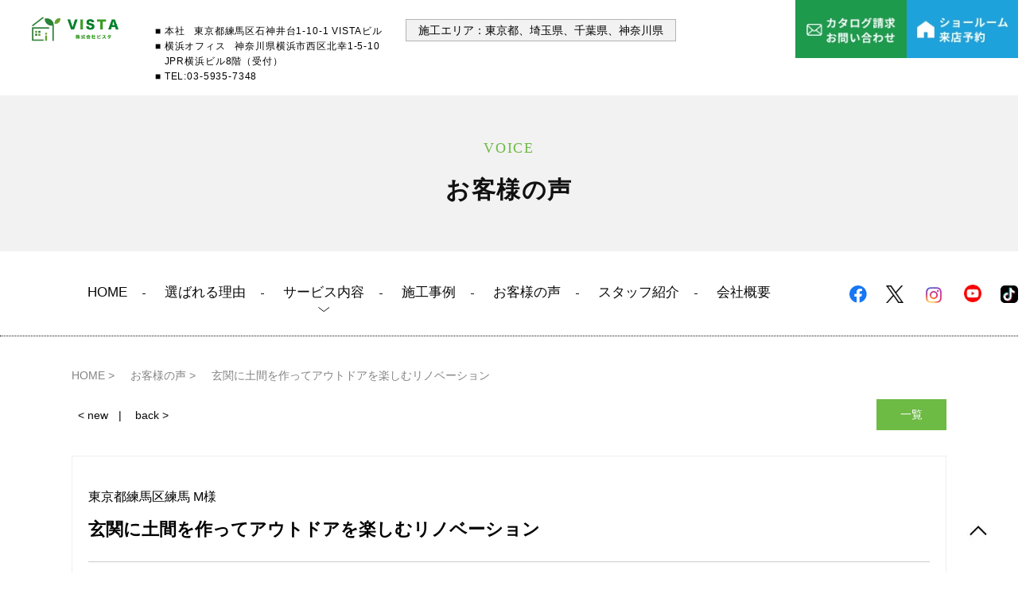

--- FILE ---
content_type: text/html; charset=UTF-8
request_url: https://vista.tokyo/voice/slug-65fcbff0df375d468ba647361504856d
body_size: 8009
content:
<!DOCTYPE HTML>
<html lang="ja">
<head>
<meta http-equiv="content-type" content="text/html; charset=utf-8">
<meta name="format-detection" content="telephone=no">

<link rel="canonical" href="https://vista.tokyo/voice/slug-65fcbff0df375d468ba647361504856d">

<title>お客様の声玄関に土間を作ってアウトドアを楽しむリノベーション</title><link rel="icon" href="/theme/ababai/favicon.ico?6f6df31b92/" type="image/x-icon">
<meta name="keywords" content="お客様の声,東京,リノベーション,マンションリフォーム,アパート">
<meta name="description" content="美しい仕上がりの土間で表現する、リベラルな暮らし感。中古マンションリノベーション。"><meta property="og:title" content="玄関に土間を作ってアウトドアを楽しむリノベーション" /><meta property="og:url" content="https://vista.tokyo/voice/slug-65fcbff0df375d468ba647361504856d" />
<meta property="og:image" content="https://vista.tokyo/files/2021-12/1639647229_-9.jpg" /><meta property="og:site_name" content="" />
<meta name="og:description" content="美しい仕上がりの土間で表現する、リベラルな暮らし感。中古マンションリノベーション。"><meta name="twitter:card" content="summary_large_image" />

<meta name="viewport" content="width=1280, user-scalable=yes">
<link rel="shortcut icon" href="https://vista.tokyo/theme/ababai/favicon.ico">
<meta name="thumbnail" content="https://vista.tokyo/theme/ababai/mobileimage.jpg" />
<link rel="apple-touch-icon" href="https://vista.tokyo/theme/ababai/apple-touch-icon.png" />
<meta name="format-detection" content="telephone=no">
<meta name="SKYPE_TOOLBAR" content="SKYPE_TOOLBAR_PARSER_COMPATIBLE">
<script>
var ua = navigator.userAgent;
var title = document.getElementsByTagName('title');
if (((ua.indexOf('iPhone') > 0) || ua.indexOf('iPod') > 0 || (ua.indexOf('Android') > 0 && ua.indexOf('Mobile') > 0))) {
title[0].insertAdjacentHTML('afterend','<meta name="viewport" content="width=device-width, initial-scale=1.0, maximum-scale=2.0, user-scalable=yes">');
} else {
title[0].insertAdjacentHTML('afterend','<meta name="viewport" content="width=1280, user-scalable=yes">');
}
</script>
<!--base.css-->
<link href="/theme/ababai/css/common.css" rel="stylesheet" media="screen, projection, print">
<link href="/theme/ababai/css/magnific-popup.css" rel="stylesheet">
<link href="/theme/ababai/css/jquery.bxslider.css" rel="stylesheet">
<meta property="og:type" content="article">
<link rel="stylesheet" type="text/css" href="/theme/ababai/css/page-system.css?0d9e99fdc5">
<!-- Google Tag Manager -->
<script>(function(w,d,s,l,i){w[l]=w[l]||[];w[l].push({'gtm.start':
new Date().getTime(),event:'gtm.js'});var f=d.getElementsByTagName(s)[0],
j=d.createElement(s),dl=l!='dataLayer'?'&l='+l:'';j.async=true;j.src=
'https://www.googletagmanager.com/gtm.js?id='+i+dl;f.parentNode.insertBefore(j,f);
})(window,document,'script','dataLayer','GTM-PR76F2P');</script>
<!-- End Google Tag Manager -->

<!-- Global site tag (gtag.js) - Google Analytics -->
<script async src="https://www.googletagmanager.com/gtag/js?id=UA-204029783-1">
</script>
<script>
  window.dataLayer = window.dataLayer || [];
  function gtag(){dataLayer.push(arguments);}
  gtag('js', new Date());

  gtag('config', 'UA-204029783-1');
</script>
<!-- Google Tag Manager -->

	
</head>

<body class="f-noto" id="voice">
<!-- Google Tag Manager (noscript) -->
<noscript><iframe src="https://www.googletagmanager.com/ns.html?id=GTM-PR76F2P"
height="0" width="0" style="display:none;visibility:hidden"></iframe></noscript>
<!-- End Google Tag Manager (noscript) -->
<!-- Google Tag Manager (noscript) -->

<header>


<!-- PC header -->
<div class="pc f-noto">
<p class="h-logo"><a href="/"><img loading="lazy" src="/theme/ababai/images/index/open-logo.png" alt="中古住宅購入+リノベーションならビスタへお任せください" /></a></p>

<p class="h-text">■ 本社&nbsp;&nbsp;&nbsp;東京都練馬区石神井台1-10-1 VISTAビル<br>■ 横浜オフィス&nbsp;&nbsp;&nbsp;神奈川県横浜市西区北幸1-5-10<br>&nbsp;&nbsp;&nbsp;JPR横浜ビル8階（受付）<br>■ TEL:<span class="sp-tel-link">03-5935-7348</span></p>
<p class="h-ar">施工エリア：東京都、埼玉県、千葉県、神奈川県</p>

<ul class="header-list">
<li><a href="https://vista.tokyo/contact"><img src="/theme/ababai/images/common/header-bnr02.png" alt="お問い合わせ" /></a></li>
<li><a href="https://vista.tokyo/showroom"><img src="/theme/ababai/images/common/header-bnr03.png" alt="ショールーム" /></a></li>
</ul>
<!--
<p class="clearfix snsb">
<a href="https://www.facebook.com/%E6%A0%AA%E5%BC%8F%E4%BC%9A%E7%A4%BE%E3%83%93%E3%82%B9%E3%82%BF-295178641031612" target="_blank"><img loading="lazy" src="/theme/ababai/images/common/glnavisns01.png" alt="facebook" /></a>
<a href="https://twitter.com/vista_remodel" target="_blank"><img loading="lazy" src="/theme/ababai/images/common/glnavisns02.png" alt="Twitter" /></a>
<a href="https://www.instagram.com/vista_redesign/" target="_blank"><img loading="lazy" src="/theme/ababai/images/common/glnavisns03.png" alt="Instagram" /></a>
<a href="https://www.youtube.com/channel/UCzBcQV9Vy_JnWkj-effpPSg/?guided_help_flow=5" target="_blank"><img loading="lazy" src="/theme/ababai/images/common/glnavisns04.png" alt="YouTube" /></a>
</p>
 -->

</div>
<!-- /PC header -->

<div class="sp-header">
<p class="h-logo"><a href="/"><img loading="lazy" src="/theme/ababai/images/common/sp-open-logo.png" alt="株式会社ビスタ"/></a></p>
<p class="h-menu"><img loading="lazy" src="/theme/ababai/images/common/sp-fix-top-menu.jpg" alt="メニューを開く"/></p>
</div>

</header>




<h1 class="main-title"><span class="en">voice</span><span class="jp f-gothic">お客様の声</span></h1>
<!--　グローバルナビ PCのみ　-->
<nav id="g-nav" class="f-noto clearfix"  ontouchstart="">
<div>
<ul class="navi-inner dropmenu">
<li class="list"><a href="https://vista.tokyo/">HOME</a></li>
<li class="list"><a href="https://vista.tokyo/reason">選ばれる理由</a></li>
<li class="list"><a href="https://vista.tokyo/service" class="arr">サービス内容</a>
<ul class="sub">
<li><a href="https://vista.tokyo/renovation">中古物件購入+リノベーション</a></li>
<li><a href="https://vista.tokyo/craftdesign">リノベーション</a></li>
</ul>
</li>
<li class="list"><a href="https://vista.tokyo/case_newly">施工事例</a></li>
<li class="list"><a href="https://vista.tokyo/voice">お客様の声</a></li>
<li class="list"><a href="https://vista.tokyo/staff">スタッフ紹介</a></li>
<li class="list"><a href="https://vista.tokyo/company">会社概要</a></li>
</ul><!-- navi-inner -->
<p class="clearfix snsb">
<a href="https://www.facebook.com/%E6%A0%AA%E5%BC%8F%E4%BC%9A%E7%A4%BE%E3%83%93%E3%82%B9%E3%82%BF-295178641031612" target="_blank"><img loading="lazy" src="/theme/ababai/images/common/glnavisns01.png" alt="facebook" /></a>
<a href="https://twitter.com/vista_redesign" target="_blank"><img loading="lazy" src="/theme/ababai/images/common/glnavisns02.png" alt="X" /></a>
<a href="https://www.instagram.com/vista_redesign/" target="_blank"><img loading="lazy" src="/theme/ababai/images/common/glnavisns03.png" alt="Instagram" /></a>
<a href="https://www.youtube.com/@vista_renovation" target="_blank"><img loading="lazy" src="/theme/ababai/images/common/glnavisns04.png" alt="YouTube" /></a>
<a href="https://www.youtube.com/@vista_renovation" target="_blank"><img loading="lazy" src="/theme/ababai/images/common/glnavisns05.png" alt="ティックトック" /></a>
</p>
</div>
</nav><!-- g-nav -->


<!-- SP header -->

<nav id="sp-global-nav">
<p class="h-logo"><a href="/"><img loading="lazy" src="/theme/ababai/images/common/sp-open-logo.png" alt="株式会社ビスタ"/></a></p>
<p class="open-close-01 closebtn"><img loading="lazy" src="/theme/ababai/images/common/sp-open-close.jpg" alt="メニューを閉じる"/></p>
<div class="open-color-Box f-noto">

<p class="home-link f-robo"><a href="/">HOME</a></p>

<ul class="list">
<li><span class="f-robo">ABOUT US</span></li>
<li><a href="https://vista.tokyo/staff">スタッフ紹介・代表挨拶</a></li>
<li><a href="https://vista.tokyo/blog">スタッフブログ</a></li>
<li><a href="https://vista.tokyo/recruit">採用情報</a></li>
<li><a href="https://vista.tokyo/company">会社概要</a></li>
<li><a href="https://vista.tokyo/showroom">ショールームご案内・ご予約</a></li>
<li><a href="https://vista.tokyo/contact">カタログ請求・お問い合わせ</a></li>
</ul>

<ul class="list">
<li><span class="f-robo">SERVICE</span></li>
<li><a href="https://vista.tokyo/service">サービス内容</a></li>
<li><a href="https://vista.tokyo/renovation">中古物件購入+リノベーション</a></li>
<li><a href="https://vista.tokyo/craftdesign">リノベーション</a></li>
</ul>

<ul class="list">
<li><span class="f-robo">CONTENTS</span></li>
<li><a href="https://vista.tokyo/reason">選ばれる理由</a></li>
<li><a href="https://vista.tokyo/problem">こんなお悩みありませんか</a></li>
</ul>

<ul class="list">
<li><span class="f-robo">INFORMATION</span></li>
<li><a href="https://vista.tokyo/topics">新着情報</a></li>
<li><a href="https://vista.tokyo/question">Q&A</a></li>
<li><a href="https://vista.tokyo/case_newly">施工事例</a></li>
<li><a href="https://vista.tokyo/voice">お客様の声</a></li>
<li><a href="https://vista.tokyo/event">イベント情報</a></li>
</ul>

<p class="clearfix snsb">
<a style="display:none;" href="https://www.facebook.com/%E6%A0%AA%E5%BC%8F%E4%BC%9A%E7%A4%BE%E3%83%93%E3%82%B9%E3%82%BF-295178641031612" target="_blank"><img loading="lazy" src="/theme/ababai/images/common/sp-open-sns01.jpg" alt="facebook" /></a>
<a href="https://twitter.com/vista_redesign" target="_blank"><img loading="lazy" src="/theme/ababai/images/common/sp-open-sns02.png" alt="X" /></a>
<a href="https://www.instagram.com/vista_redesign/" target="_blank"><img loading="lazy" src="/theme/ababai/images/common/sp-open-sns03.jpg" alt="Instagram" /></a>
<a href="https://www.youtube.com/@vista_renovation" target="_blank"><img loading="lazy" src="/theme/ababai/images/common/sp-open-sns04.png" alt="YouTube" /></a>
<a href="https://www.tiktok.com/@vista_renovation" target="_blank"><img loading="lazy" src="/theme/ababai/images/common/sp-open-sns05.png" alt="TikTok" /></a>
</p>



</div>
</nav>
<!-- /SP header -->


<!--　fix関連 PCのみ　-->
<aside class="side-fix fix-list">
<p class="fix-pagetop"><a href="#"><img loading="lazy" src="/theme/ababai/images/common/pagetop.jpg" alt="このページの先頭にもどる"/></a></p>
</aside>


<div id="one-cl" class="clearfix"><!-- one-cl -->
<!--<div id="tow-cl" class="clearfix"> tow-cl -->

<main>
<nav class="seo_bread_list clearfix">
<ul class="clearfix" itemscope itemtype="https://schema.org/BreadcrumbList">
<li itemprop="itemListElement" itemscope itemtype="https://schema.org/ListItem"> <a itemprop="item" href="/"><span itemprop="name">HOME</span></a>
<meta itemprop="position" content="1" /> </li>
<li itemprop="itemListElement" itemscope itemtype="https://schema.org/ListItem"> <a itemprop="item" href="https://vista.tokyo/voice"><span itemprop="name">お客様の声</span></a>
<meta itemprop="position" content="2" /> </li>
<li itemprop="itemListElement" itemscope itemtype="https://schema.org/ListItem">
<link itemprop="item" href="https://vista.tokyo/voice/slug-65fcbff0df375d468ba647361504856d"><span itemprop="name">玄関に土間を作ってアウトドアを楽しむリノベーション</span>
<meta itemprop="position" content="3" /> </li>
</ul>
</nav>

<article>

<a id="system-contents" name="system-contents"></a>


<div class="pagen clearfix">
<p class="list"><a href="../voice/">一覧</a></p>
<ul class="page-navi" data-pfwform-hide-if-confirm>
  <li class="fast"><a href="/voice/slug-c69e38bba6e5bf102752b9166ddc3bb4">&lt; new</a></li>
  <li class="last"><a href="/voice/slug-5269b2b6e34b2c1bb4877a2c7a0bbe34">back &gt;</a></li>
</ul>
</div>
<div class="system-contents">
<div class="system-contents-inner">
<p class="system-date">東京都練馬区練馬 M様</p>
<h2 class="system-ttl">玄関に土間を作ってアウトドアを楽しむリノベーション</h2>

<p class="system-i-pic"><img loading="lazy" src="/files/2021-12/1639647161_-9.jpg" class="eyecatchImg" alt="玄関に土間を作ってアウトドアを楽しむリノベーション 画像"></p>

<div class="wysiwyg"><h1>お客様から実際にいただいた声</h1>

<p></p>

<p>戸建てで検討していましたが、リノベーションの雑誌を手に取ってビスタさんに相談しました。</p>

<p>趣味がアウトドアなので、室内にロードバイクやキャンプギアを置きたいとお話ししました。</p>

<p>土間？と言われて最初はどんな風に仕上がるのかわからなかったんですが、イラストを見てこういう間取りもできるんだと知りました。</p>

<p>室内ではできない趣味のいじくりができるのが非常によかったです。</p>

<p></p>

<h1>スタッフの声</h1>

<p>ありがとうございます。</p>

<p>たしかにマンションに土間というとピンときませんよね。笑</p>

<p>ご趣味を楽しんでいただけたようで大変嬉しく思います。</p>

<p>お住まいになってからもなにかご不便がございましたらいつでもお申し付けください。</p>

<p></p>

<p>＾＾＾＾＾＾＾＾＾＾＾＾＾＾＾＾＾＾＾＾＾＾＾＾＾</p>

<h3><b>美しい仕上がりの土間で表現する、リベラルな暮らし感。</b></h3>

<p>【専有面積】 59㎡<br>
【間取り】 2LDK<br>
【工事概要】 フルリノベーション<br>
【費用総合額】 826万円（税込み）</p>

<p></p>

<h3><b>ネイビーと無垢の相性が光るキッチンはヘキサゴンタイルでアクセント。</b></h3>

<p>壁と天井は白のベースクロスでキッチンにワンアクセント。</p>

<p>極力ダウンライト照明を減らし、生活動線にダクトレール＋スポットライトの優しい光。</p>

<p>パウダールームは狭さを感じさせないカウンタータイプに造作。</p>

<p>玄関の土間を美しく広く仕上げたことでゆとりのあるリベラルな暮らし感を生み出しました。</p>
</div>

<div class="system-gallery">
<h2 class="sub-title">Gallery</h2>
<ul class="clearfix gallery-list popupgallery">
<li>
<a
href = "/files/2021-12/-9.jpg"
data-tracking-content-type = "voice"
data-tracking-content-id = "7"
data-tracking-content-name = "玄関に土間を作ってアウトドアを楽しむリノベーション"
data-tracking-img-src = "/files/2021-12/-9.jpg"
data-tracking-img-label = "2021-12/-9"
data-tracking-field-type = "ギャラリー"
>
<span class="system-Frame fit">
<img loading="lazy" src="/files/2021-12/-9.jpg" alt="2021-12/-9">
</span>
</a>
</li>
<li>
<a
href = "/files/2022-01/1641441497_-2022-01-06-11.34.28.jpg"
data-tracking-content-type = "voice"
data-tracking-content-id = "7"
data-tracking-content-name = "玄関に土間を作ってアウトドアを楽しむリノベーション"
data-tracking-img-src = "/files/2022-01/1641441497_-2022-01-06-11.34.28.jpg"
data-tracking-img-label = "2022-01/1641441497_-2022-01-06-11.34.28"
data-tracking-field-type = "ギャラリー"
>
<span class="system-Frame fit">
<img loading="lazy" src="/files/2022-01/1641441497_-2022-01-06-11.34.28.jpg" alt="2022-01/1641441497_-2022-01-06-11.34.28">
</span>
</a>
</li>
<li>
<a
href = "/files/2022-01/1641441497_-2022-01-06-11.34.38.jpg"
data-tracking-content-type = "voice"
data-tracking-content-id = "7"
data-tracking-content-name = "玄関に土間を作ってアウトドアを楽しむリノベーション"
data-tracking-img-src = "/files/2022-01/1641441497_-2022-01-06-11.34.38.jpg"
data-tracking-img-label = "2022-01/1641441497_-2022-01-06-11.34.38"
data-tracking-field-type = "ギャラリー"
>
<span class="system-Frame fit">
<img loading="lazy" src="/files/2022-01/1641441497_-2022-01-06-11.34.38.jpg" alt="2022-01/1641441497_-2022-01-06-11.34.38">
</span>
</a>
</li>
<li>
<a
href = "/files/2022-01/1641441497_-2022-01-06-11.34.46.jpg"
data-tracking-content-type = "voice"
data-tracking-content-id = "7"
data-tracking-content-name = "玄関に土間を作ってアウトドアを楽しむリノベーション"
data-tracking-img-src = "/files/2022-01/1641441497_-2022-01-06-11.34.46.jpg"
data-tracking-img-label = "2022-01/1641441497_-2022-01-06-11.34.46"
data-tracking-field-type = "ギャラリー"
>
<span class="system-Frame fit">
<img loading="lazy" src="/files/2022-01/1641441497_-2022-01-06-11.34.46.jpg" alt="2022-01/1641441497_-2022-01-06-11.34.46">
</span>
</a>
</li>
<li>
<a
href = "/files/2022-01/1641441497_-2022-01-06-11.34.56.jpg"
data-tracking-content-type = "voice"
data-tracking-content-id = "7"
data-tracking-content-name = "玄関に土間を作ってアウトドアを楽しむリノベーション"
data-tracking-img-src = "/files/2022-01/1641441497_-2022-01-06-11.34.56.jpg"
data-tracking-img-label = "2022-01/1641441497_-2022-01-06-11.34.56"
data-tracking-field-type = "ギャラリー"
>
<span class="system-Frame fit">
<img loading="lazy" src="/files/2022-01/1641441497_-2022-01-06-11.34.56.jpg" alt="2022-01/1641441497_-2022-01-06-11.34.56">
</span>
</a>
</li>
<li>
<a
href = "/files/2022-01/1641441497_-2022-01-06-11.35.08.jpg"
data-tracking-content-type = "voice"
data-tracking-content-id = "7"
data-tracking-content-name = "玄関に土間を作ってアウトドアを楽しむリノベーション"
data-tracking-img-src = "/files/2022-01/1641441497_-2022-01-06-11.35.08.jpg"
data-tracking-img-label = "2022-01/1641441497_-2022-01-06-11.35.08"
data-tracking-field-type = "ギャラリー"
>
<span class="system-Frame fit">
<img loading="lazy" src="/files/2022-01/1641441497_-2022-01-06-11.35.08.jpg" alt="2022-01/1641441497_-2022-01-06-11.35.08">
</span>
</a>
</li>
</ul><!-- gallery-list -->
</div><!-- gallery-list -->


</div><!-- system-contents-inner -->
</div><!-- system-contents -->

<div class="pagen clearfix">
<p class="list"><a href="../voice/">一覧</a></p>
<ul class="page-navi" data-pfwform-hide-if-confirm>
  <li class="fast"><a href="/voice/slug-c69e38bba6e5bf102752b9166ddc3bb4">&lt; new</a></li>
  <li class="last"><a href="/voice/slug-5269b2b6e34b2c1bb4877a2c7a0bbe34">back &gt;</a></li>
</ul>
</div>
<h2 class="sub-title">その他のお客様の声はこちらから</h2>
<div class="serchcategory">
</div><!-- serchcategory -->


</article>
<div class="inc-list02">
<ul class="system-list02">
<li>
<article>
                    <p class="system-pic fit"><a href = "/voice/slug-4eb2a0f037c1006081621c094a8c2618" data-tracking-content-type = "voice" data-tracking-content-id = "10" data-tracking-content-name ="" data-tracking-img-src = "/thumbs/480x480c/2022-01/h-.jpg" data-tracking-img-label = "" data-tracking-field-type = "アイキャッチ"><img loading="lazy" src="/thumbs/480x480c/2022-01/h-.jpg" class="eyecatchImg" alt=""></a></p>
<a href = "/voice/slug-4eb2a0f037c1006081621c094a8c2618"><p class="system-ttl-01">ママが主役！家族団欒のためのリノベーション</p></a>
</article>
</li>
<li>
<article>
                    <p class="system-pic fit"><a href = "/voice/slug-c69e38bba6e5bf102752b9166ddc3bb4" data-tracking-content-type = "voice" data-tracking-content-id = "9" data-tracking-content-name ="" data-tracking-img-src = "/thumbs/480x480c/2021-12/-10.jpg" data-tracking-img-label = "" data-tracking-field-type = "アイキャッチ"><img loading="lazy" src="/thumbs/480x480c/2021-12/-10.jpg" class="eyecatchImg" alt=""></a></p>
<a href = "/voice/slug-c69e38bba6e5bf102752b9166ddc3bb4"><p class="system-ttl-01">おしゃれな小技がいっぱいな横浜女子POPリノベーション</p></a>
</article>
</li>
<li>
<article>
                    <p class="system-pic fit"><a href = "/voice/slug-65fcbff0df375d468ba647361504856d" data-tracking-content-type = "voice" data-tracking-content-id = "7" data-tracking-content-name ="" data-tracking-img-src = "/thumbs/480x480c/2021-12/1639647161_-9.jpg" data-tracking-img-label = "" data-tracking-field-type = "アイキャッチ"><img loading="lazy" src="/thumbs/480x480c/2021-12/1639647161_-9.jpg" class="eyecatchImg" alt=""></a></p>
<a href = "/voice/slug-65fcbff0df375d468ba647361504856d"><p class="system-ttl-01">玄関に土間を作ってアウトドアを楽しむリノベーション</p></a>
</article>
</li>
<li>
<article>
                    <p class="system-pic fit"><a href = "/voice/slug-5269b2b6e34b2c1bb4877a2c7a0bbe34" data-tracking-content-type = "voice" data-tracking-content-id = "8" data-tracking-content-name ="" data-tracking-img-src = "/thumbs/480x480c/2021-12/1639712072_adobestock-261302820.jpeg" data-tracking-img-label = "" data-tracking-field-type = "アイキャッチ"><img loading="lazy" src="/thumbs/480x480c/2021-12/1639712072_adobestock-261302820.jpeg" class="eyecatchImg" alt=""></a></p>
<a href = "/voice/slug-5269b2b6e34b2c1bb4877a2c7a0bbe34"><p class="system-ttl-01">自然素材を贅沢に使ったくつろぎ空間リノベーション</p></a>
</article>
</li>
<li>
<article>
                    <p class="system-pic fit"><a href = "/voice/slug-9dd1b064849298895954e807c6f49ecc" data-tracking-content-type = "voice" data-tracking-content-id = "6" data-tracking-content-name ="" data-tracking-img-src = "/thumbs/480x480c/2022-01/1643618732_adobestock-284880490.jpeg" data-tracking-img-label = "" data-tracking-field-type = "アイキャッチ"><img loading="lazy" src="/thumbs/480x480c/2022-01/1643618732_adobestock-284880490.jpeg" class="eyecatchImg" alt=""></a></p>
<a href = "/voice/slug-9dd1b064849298895954e807c6f49ecc"><p class="system-ttl-01">キャットウォークのあるお家リノベーション</p></a>
</article>
</li>
<li>
<article>
                    <p class="system-pic fit"><a href = "/voice/slug-97a0c1b3d6cd8c20c93c3faba14b14f5" data-tracking-content-type = "voice" data-tracking-content-id = "4" data-tracking-content-name ="" data-tracking-img-src = "/thumbs/480x480c/2020-12/1608626566_4a5e74224e7cb0f467b04ba4dfe2743d-t.jpeg" data-tracking-img-label = "" data-tracking-field-type = "アイキャッチ"><img loading="lazy" src="/thumbs/480x480c/2020-12/1608626566_4a5e74224e7cb0f467b04ba4dfe2743d-t.jpeg" class="eyecatchImg" alt=""></a></p>
<a href = "/voice/slug-97a0c1b3d6cd8c20c93c3faba14b14f5"><p class="system-ttl-01">内見時の好感度に大きな変化</p></a>
</article>
</li>
<li>
<article>
                    <p class="system-pic fit"><a href = "/voice/slug-ed3927fec127bc89fbb98793667dbb90" data-tracking-content-type = "voice" data-tracking-content-id = "3" data-tracking-content-name ="" data-tracking-img-src = "/thumbs/480x480c/sample/voice/HU099_L.jpg" data-tracking-img-label = "" data-tracking-field-type = "アイキャッチ"><img loading="lazy" src="/thumbs/480x480c/sample/voice/HU099_L.jpg" class="eyecatchImg" alt=""></a></p>
<a href = "/voice/slug-ed3927fec127bc89fbb98793667dbb90"><p class="system-ttl-01">ビスタさんに頼んでよかったです！</p></a>
</article>
</li>
</ul><!-- system-list -->
</div>
</main>
</div><!-- one-cl or tow-cl -->


<section id="end-contact" class="f-noto">

<div class="btn-box">
<figure class="end-icon"><img src="/theme/ababai/images/common/end-image01.png" alt="カタログ写真" class="pc2" /><img src="/theme/ababai/images/common/sp-end-image01.png" alt="カタログ写真" class="sp" /></figure>
<p class="end-btn"><a href="https://vista.tokyo/contact"><img src="/theme/ababai/images/common/end-btn01.png" alt="メールフォームでのご請求はこちら" class="pc2" /><img src="/theme/ababai/images/common/sp-end-btn01.png" alt="メールフォームでのご請求はこちら" class="sp" /></a></p>
</div>
<p class="line"><img loading="lazy" src="/theme/ababai/images/common/end-banner-line.png" alt="LINEを使って簡単にお問い合わせができます！" class="pc2" /><a href="https://page.line.me/xmi4158d" target="_blank" class="sp"><img loading="lazy" src="/theme/ababai/images/common/sp-end-banner-line.png" alt="LINEを使って簡単にお問い合わせができます！" /></a></p>




</section>



<!-- end of #main -->

<footer class="f-noto">
<p class="sp-page-top sp"><a href="#">▲ページ先頭へ戻る</a></p>

<div class="footer-Box">
<div class="f-link-Box clearfix pc">
<p class="f-home-link"><a href="/">HOME　｜東京都練馬区を中心に中古物件（マンション・戸建住宅）の購入からリフォーム・リノベーションならお任せください。</a></p>

<ul class="f-link-l">
<li><span class="f-robo">SERVICE</span></li>
<li><a href="https://vista.tokyo/service">サービス内容</a></li>
<li><a href="https://vista.tokyo/renovation">中古物件購入+リノベーション</a></li>
<li><a href="https://vista.tokyo/craftdesign">リノベーション</a></li>
</ul>

<ul class="f-link-r">
<li><span class="f-robo">CONTENTS</span></li>
<li><a href="https://vista.tokyo/reason">選ばれる理由</a></li>
<li><a href="https://vista.tokyo/problem">こんなお悩みありませんか</a></li>
</ul>

<ul class="f-link-s">
<li><span class="f-robo">INFORMATION</span></li>
<li><a href="https://vista.tokyo/topics">新着情報</a></li>
<li><a href="https://vista.tokyo/question">Q&A</a></li>
<li><a href="https://vista.tokyo/case_newly">施工事例</a></li>
<li><a href="https://vista.tokyo/voice">お客様の声</a></li>
<li><a href="https://vista.tokyo/event">イベント情報</a></li>
</ul>

<ul class="f-link-a">
<li><span class="f-robo">ABOUT US</span></li>
<li><a href="https://vista.tokyo/staff">スタッフ紹介・代表挨拶</a></li>
<li><a href="https://vista.tokyo/blog">スタッフブログ</a></li>
<li><a href="https://vista.tokyo/recruit">採用情報</a></li>
<li><a href="https://vista.tokyo/company">会社概要</a></li>
<li><a href="https://vista.tokyo/showroom">ショールームご案内・ご予約</a></li>
<li><a href="https://vista.tokyo/contact">カタログ請求・お問い合わせ</a></li>
</ul>


</div>

<div class="f-con-Box">
<p class="f-logo"><a href="/"><img loading="lazy" src="/theme/ababai/images/common/foot-logo.png" alt="株式会社ビスタ" class="pc" /><img loading="lazy" src="/theme/ababai/images/common/sp-foot-logo.png" alt="株式会社ビスタ" class="sp" /></a></p>
<p class="spp2">Copyright (C)  / VISTA,inc. All Rights Reserved.</p>
</div><!-- f-con-Box -->
</div><!-- footer-Box -->

</footer>


<!--　
<div id="popup-bnr"><div class="popup-bnr"><span></span><a href="https://www.youtube.com/watch?v=C-uhGPEILEw" target="_blank"><img src="/theme/ababai/images/common/popup-bnr.png" alt="完成見学会　詳しくはこちらから　リンクボタン"/></a></div></div>　-->
<!--　fix関連 SPのみ　-->
<ul class="sp-fix-list">
<li class="tel"><img loading="lazy" src="/theme/ababai/images/common/sp-fix-tel.jpg" alt="TEL" class="tel-cmp sp-tel-link" width="100%" height="18vw"/></li>
<li class="icon00"><a href="https://vista.tokyo/contact"><img loading="lazy" src="/theme/ababai/images/common/sp-fix-icon-01.jpg" alt="お問い合わせ" width="100%" height="18vw"/></a></li>
<li class="icon00"><a href="https://page.line.me/xmi4158d" target="_blank"><img loading="lazy" src="/theme/ababai/images/common/sp-fix-icon-03.jpg" alt="LINE" width="100%" height="18vw"/></a></li>
</ul>
<script src="/theme/ababai/js/jquery.min.js"></script>
<script type="text/javascript" src="/theme/ababai/js/common.min.js?49a4fa414f"></script>
<script type="text/javascript" src="/theme/ababai/js/script.js?c6c9b84563"></script>
<script type="text/javascript" src="/theme/ababai/js/functions.js"></script>
<script type="text/javascript" src="/theme/ababai/js/jquery.magnific-popup.min.js"></script>
<script type="text/javascript" src="/theme/ababai/js/imgLiquid-min.js"></script>
<script type="text/javascript" src="/theme/ababai/js/jquery.bxslider.js"></script>
<script type="text/javascript" src="/theme/ababai/js/ofi.min.js"></script>
<script>
objectFitImages('.fit img');
</script>

<script type="text/javascript">
document.addEventListener("DOMContentLoaded", function() {
  var lazyloadImages;    

  if ("IntersectionObserver" in window) {
    lazyloadImages = document.querySelectorAll(".bg-lazy");
    var imageObserver = new IntersectionObserver(function(entries, observer) {
      entries.forEach(function(entry) {
        if (entry.isIntersecting) {
          var image = entry.target;
          image.classList.remove("bg-lazy");
          imageObserver.unobserve(image);
        }
      });
    });

    lazyloadImages.forEach(function(image) {
      imageObserver.observe(image);
    });
  } else {  
    var lazyloadThrottleTimeout;
    lazyloadImages = document.querySelectorAll(".bg-lazy");
    
    function lazyload () {
      if(lazyloadThrottleTimeout) {
        clearTimeout(lazyloadThrottleTimeout);
      }    

      lazyloadThrottleTimeout = setTimeout(function() {
        var scrollTop = window.pageYOffset;
        lazyloadImages.forEach(function(img) {
            if(img.offsetTop < (window.innerHeight + scrollTop)) {
              img.src = img.dataset.src;
              img.classList.remove('bg-lazy');
            }
        });
        if(lazyloadImages.length == 0) { 
          document.removeEventListener("scroll", lazyload);
          window.removeEventListener("resize", lazyload);
          window.removeEventListener("orientationChange", lazyload);
        }
      }, 20);
    }

    document.addEventListener("scroll", lazyload);
    window.addEventListener("resize", lazyload);
    window.addEventListener("orientationChange", lazyload);
  }
})
</script>

<script>
// ドキュメントが読み込まれた後に実行されるようにする
document.addEventListener('DOMContentLoaded', function() {
  // .popup-bnr 要素を取得
  var popupBnr = document.querySelector('.popup-bnr');

  // スクロールイベントを設定
  window.addEventListener('scroll', function() {
    // スクロール位置が200px以上かどうかをチェック
    if (window.scrollY > 200) {
      // .popup-bnr 要素に .show クラスを追加
      popupBnr.classList.add('show');
    } else {
      // .popup-bnr 要素から .show クラスを削除
      popupBnr.classList.remove('show');
    }
  });
});
</script>
<script>
// ドキュメントが読み込まれた後に実行されるようにする
document.addEventListener('DOMContentLoaded', function() {
  // #popup-bnr 要素を取得
  var popupBnrContainer = document.getElementById('popup-bnr');
  // .popup-bnr span 要素を取得
  var popupBnrSpan = document.querySelector('#popup-bnr .popup-bnr span');

  // span 要素のクリックイベントを設定
  popupBnrSpan.addEventListener('click', function() {
    // #popup-bnr 要素を非表示にする
    popupBnrContainer.style.display = 'none';
  });
});
</script>
<!--[if lt IE 9]>
<script src="/theme/ababai/js/html5shiv.js"></script>
<![endif]-->
<script type="text/javascript">
$(function() {
// ポップアップギャラリー
$('.popupgallery').magnificPopup({
delegate: 'a',
type: 'image',
gallery: { //ギャラリー表示にする
enabled: true
},
image: {
titleSrc: function (item) {
return item.el.find('img').attr('alt');
}
}
});
});
</script>
</body>
</html>


--- FILE ---
content_type: text/css
request_url: https://vista.tokyo/theme/ababai/css/common.css
body_size: 7210
content:
@charset "UTF-8";

/* CSS Document */

/* http://meyerweb.com/eric/tools/css/reset/
   v2.0 | 20110126
   License: none (public domain)
*/

html, body, div, span, applet, object, iframe,
h1, h2, h3, h4, h5, h6, p, blockquote, pre,
a, abbr, acronym, address, big, cite, code,
del, dfn, em, img, ins, kbd, q, s, samp,
small, strike, strong, sub, sup, tt, var,
b, u, i, center,
dl, dt, dd, ol, ul, li,
fieldset, form, label, legend,
table, caption, tbody, tfoot, thead, tr, th, td,
article, aside, canvas, details, embed,
figure, figcaption, footer, header, hgroup,
menu, nav, output, ruby, section, summary,
time, mark, audio, video {	margin: 0;	padding: 0;	border: 0;	font-size: 100%;	font: inherit;	vertical-align: baseline;	box-sizing:border-box;}
/* HTML5 display-role reset for older browsers */
article, aside, details, figcaption, figure, footer, header, hgroup, menu, nav, section, main {	display: block;}
body {	line-height: 1;}
ol, ul {	list-style: none;}
blockquote, q {	quotes: none;}
blockquote:before, blockquote:after, q:before, q:after {	content: '';	content: none;}
table {	border-collapse: collapse;	border-spacing: 0;}

form button:hover{
   cursor: pointer;
 cursor: hand;
 opacity: 0.8;
 }

 .wysiwyg  iframe{
   max-width: 100%;
 }

.f-robo{ font-family: "游明朝", YuMincho, "ヒラギノ明朝 ProN W3","Sawarabi Mincho","Hiragino Mincho ProN", "HG明朝E", "ＭＳ Ｐ明朝", "ＭＳ 明朝", serif; font-weight: bold;}

@media screen and (min-width: 768px),print {
/* アニメーション定義 */
	#popup-bnr {width:400px;height:400px;position: fixed;bottom: 10px;right: 80px;z-index: 1000;}
	#popup-bnr .popup-bnr {opacity: 0;transition: opacity 0.5s ease-in-out; position: relative;bottom: -500px;}
	#popup-bnr .popup-bnr span{width: 20px;height: 20px;position: absolute;top: -20px;right: 0;}
	#popup-bnr .popup-bnr span:before{content: url("../images/common/popup-icon.png");}
	#popup-bnr .popup-bnr img{width: 100%;height: auto;}
	#popup-bnr .popup-bnr.show {opacity: 1;bottom: 0px;transition: 1.2s;}
   /* bese */
   body { font-size: 16px;
      overflow-x: hidden;
   line-height: 1.8;
   }
   
   header{ width: 100%; min-width: 1280px; height: 120px; margin: 0px auto 0px auto; padding-top: 22px; position: fixed; background-color: #fff; z-index: 800;}
   header .h-logo{width: 260px; margin-left: 38px; margin-top: -2px;}
   header .h-logo img{width: 100%}
   header .h-text{position: absolute;left: 325px;top: 30px;font-size: 12px;font-weight: 500;letter-spacing: 0.85px;line-height: 1.6;}
   header .h-ar {line-height: 1;position: absolute;left: 640px;top: 24px;font-size: 14px;font-weight: 500;letter-spacing: 0.8px;border: 1px solid #b3b3b3;background-color: #f2f2f2;padding: 6px 23px 6px 23px;display: inline-block;letter-spacing: 1.6px;}
   header .btn{width: 15vw; position: absolute; top: 0px; right: 0px; }
   header .btn img{ width: 100%}
   header .header-list{ width:320px; display: flex; justify-content: space-between; position:absolute; top:0; right:0; }

   .fix-pagetop{ position: fixed; bottom: 20px; right: 20px; }
   .pc-menu{ position: fixed; top: 0; right: 0;  z-index: 9999; }
   .pc-menu:hover{ opacity: 0.8; cursor: pointer; cursor: hand;}

   .side-fix{ position: fixed; top: 150px; right: 0; z-index: 10; text-align: right;}
   
   #g-nav{ width: 100%; padding-top: 27px; border-bottom: 1px dotted #111;}
   #g-nav div{ width: 1280px; margin: 0px auto 0px auto; padding: 0px 0 29px 0; position: relative;}
   #g-nav div p{ position: absolute; right: 0px; top: 10px; }
   #g-nav div p a{ display: inline-block; margin-left: 20px; }
   #g-nav div p a:nth-child(3){ position: relative; top: 4px; }
   #g-nav div p a:nth-child(4){  position: relative; top: -1px; }

   #g-nav ul{ width: 1080px; text-align: center; font-size: 17px; }
   #g-nav li.list { position: relative; display: inline-block; margin-right: 2px;}
   #g-nav li.list::before { position: absolute; right: -3px; top: 26px; content: ""; width: 4px; height: 1px; background: #111; }
   #g-nav li.list:last-child::before{ background: #fff;  }
   #g-nav li.list span { cursor: pointer;}
   #g-nav li.list a.arr::before{ content: url('../images/common/glnavi-arr.png'); position: absolute; left: 50%; bottom: -10px; margin-left: -7px; }
   #g-nav li.list span,
   #g-nav li.list a{ display: block; text-align: center; padding: 10px 20px; }
   #g-nav li.list:first-child a { }
   #g-nav .dropmenu li.list ul.sub { visibility: hidden; opacity: 0; transition: 0s; position: absolute; top: 65px; left: 0; margin: 0; padding: 0; z-index: 500; width: 450px;}
   #g-nav .dropmenu li.list:hover ul { visibility: visible; opacity: 1; display: block;}
   #g-nav .dropmenu li.list ul li:last-child a { border-bottom: 1px solid #ccc; }
   #g-nav .dropmenu li.list ul li a {  text-align: left!important; visibility: hidden; opacity: 0; transition: 0.9s; background: #E7E7E8; display: block; width: 450px; padding: 10px 20px; color: #000; border: 1px solid #ccc; border-left: none; border-right: none; border-bottom: none; position: relative; }
   #g-nav .dropmenu li.list ul li a::before{ content: ">"; top: 12px; right: 32px; position: absolute; }
   #g-nav .dropmenu li.list:hover ul li a { visibility: visible; opacity: 1; }
   
   #end-contact {padding-top: 15px; padding-bottom: 50px; width: 100%; max-width: 1920px;background: linear-gradient(180deg, #fff 0%, #fff 40%, #000 40%, #000 100%);}
   #end-contact div.end-bx{width: 1200px;margin: 0 auto;position: relative;}
   #end-contact div.end-bx .end-pic{ width: 860px; margin: 0 auto 70px; }
   #end-contact div.end-bx .end-pic img{ width: 860px; margin: 0 auto; }

#end-contact .btn-box{ width:1200px; margin:0 auto -26px; background-color:#F2F2F2; padding:47px 144px 47px 144px; position:relative; }
#end-contact .btn-box .end-icon{ position:absolute; top:-58px; right:124px; }

   #end-contact .line{ text-align: center; position:relative; }
   #end-contact .telttl{ padding: 0 10px 0 26px; position: absolute; font-size: 20px; top: 63px; left: 51px; font-weight: 700; letter-spacing: 1px; border-bottom: #111 solid 1px;}
   #end-contact .telttl img{ position: relative; top: -8px; left: -12px; }
   #end-contact .tel{ position: relative; top: 60px; left: 370px; line-height: 1; font-size: 46px; letter-spacing: 4.6px; font-weight: 400;     width: 370px;}
   #end-contact .address{font-size: 16px;  position: relative; top: 68px; left: 92px; letter-spacing: 1.6px; width: 1000px;}

   footer{ background: #545354; width: 100%; max-width: 1920px; min-width: 1100px; margin: 0 auto; padding: 60px 0 0px; line-height: 1.6; color: #fff; }
   footer a{ color: #fff; }
   footer .footer-Box{ width: 1100px; margin: 0 auto; font-size: 0.875em; position: relative; height: 420px;}
   footer .f-link-Box{ width: 1200px; }
   footer .f-link-Box .f-home-link { margin-bottom: 50px; font-size: 16px; letter-spacing: 0.8px;}
   footer .f-link-l{ float: left; width: 360px; margin-right: 0px; }
   footer .f-link-r{ float: left; width: 280px; margin-right: 0px; }
   footer .f-link-s{ float: left; width: 200px; margin-right: 0px; }
   footer .f-link-a{ float: left; width: 330px; margin-right: 0px; }
   footer .f-link-l span{  color: #6dba44; font-size: 18px; font-weight: 400; letter-spacing: 1.8px; margin-bottom: 17px; line-height: 1; }
   footer .f-link-r span{  color: #6dba44; font-size: 18px; font-weight: 400; letter-spacing: 1.8px; margin-bottom: 17px; line-height: 1; }
   footer .f-link-s span{  color: #6dba44; font-size: 18px; font-weight: 400; letter-spacing: 1.8px; margin-bottom: 17px; line-height: 1; }
   footer .f-link-a span{  color: #6dba44; font-size: 18px; font-weight: 400; letter-spacing: 1.8px; margin-bottom: 17px; line-height: 1; }
   footer .f-link-Box li{ margin-bottom: 10px; line-height: 1; font-size: 16px; letter-spacing: 0.8px; margin-bottom: 26px; font-weight: 500; }
   footer .f-link-Box li a{ padding-left: 9px; }
   footer .f-link-Box li a:before{ content: "- "; margin-right: 10px}
   footer .f-logo{ position: absolute; left: 0;}
   footer .f-con-Box{ width: 1100px; font-size: 16px; position: relative; display: -webkit-box; display: -webkit-flex; display: -moz-flex; display: -ms-flex; display: -o-flex; display: flex;-webkit-box-lines: multiple; -moz-box-lines: multiple; -webkit-flex-wrap: wrap; -moz-flex-wrap: wrap; -ms-flex-wrap: wrap; flex-wrap: wrap;-webkit-box-pack: justify; -ms-flex-pack: justify; -webkit-justify-content: space-between; justify-content: space-between; padding: 35px 0}
   footer .f-con-Box p{ margin-bottom: 14px; letter-spacing: 1.6px; color: #000}
   footer .f-con-Box .rehome-navi-bnr{margin-left: 460px;
      margin-top: 20px; }
   footer .f-con-Box p.spp2{ font-size: 12px; letter-spacing: 1.42px; position: absolute; right: 0; top: 80px;}
   
   .copyright{ font-size: 0.75em; text-align: center; padding: 20px 0px; display: block; }
   
   /* common */
   
   /* 2カラムサイト----------------
   #tow-cl{ width: 1100px; margin: 0 auto; padding: 20px 0;}
   #tow-cl main{ width: 800px!important; float: left;  }
   #tow-cl #side{ width: 280px; float: left; margin-right: 19px; background: #333; height: 800px; }
   #blog #tow-cl #side{ display: none;}
   #blog #tow-cl main{ width: 1100px !important;}*/
   /* 1カラムサイト */
   /*#one-cl{ }*/
   

   h1.main-title{ width: 100%; min-width: 1100px; background-color: #f2f2f2; color: #111; padding: 170px 0 50px; text-align: center; }
   h1.main-title .en { color: #6dba44; font-family: "游明朝", YuMincho, "ヒラギノ明朝 ProN W3","Sawarabi Mincho","Hiragino Mincho ProN", "HG明朝E", "ＭＳ Ｐ明朝", "ＭＳ 明朝", serif; display: block; font-size: 18px; font-weight: 400; letter-spacing: 1.8px; margin-bottom: 10px; text-transform: uppercase;}
   h1.main-title .jp { font-family: "游ゴシック", "ヒラギノ角ゴ Pro W3", "メイリオ", sans-serif;font-style: normal; display: block; font-size: 30px; font-weight: 700; letter-spacing: 1.5px; font-weight: bold;}
   h2.sub-title{ background: #1E9A4C; padding: 15px 20px; color: #fff; margin-bottom: 30px; font-size: 18px; font-weight: bold; letter-spacing: 7px; text-align: center;}
   .seo_bread_list{max-width: 1200px; width: 100%; padding: 40px 0 20px 0; margin: 0 auto; font-size: 14px; line-height: 1.4; }
   .seo_bread_list li{ margin-right: 20px; float: left; color: #848484; }
   .seo_bread_list li a{ color: #848484; }
   .seo_bread_list li::after{ content: " >"; }
   .seo_bread_list li:last-child::after{ content: ""; }
   
   /*pc・タブレットcss*/
   /*pc_defaultset*/
   .pc { display: block !important; }
   /*pcのみ表示ブロック*/
   .pc2 { display: inline-block !important; }
   /*pcのみ表示ブロック*/
   .sp, .sp2 { display: none !important; }
   /*スマホのみ表示ブロック*/
   .h_menu { display: none; }
   /*スマホ用ヘッダ*/
   .sp-header { display: none; }
   /*スマホ用メニュー*/
   #sp-global-nav { display: none; }
   /*スマホ用メニュー*/
   .sp-fix-list { display: none; }
   /* Antialiasing ※任意　*/
   
   .fit img { object-fit: cover; font-family: "object-fit: cover;"; }
   
   html { -webkit-font-smoothing: subpixel-antialiased; -moz-osx-font-smoothing: none;  }
   
   /* WEB FONTs 游ゴシックかすれ予防*/
   @font-face { font-family: "Yu Gothic"; src: local("Yu Gothic Medium"); font-weight: 100; }
   @font-face { font-family: "Yu Gothic"; src: local("Yu Gothic Medium"); font-weight: 200; }
   @font-face { font-family: "Yu Gothic"; src: local("Yu Gothic Medium"); font-weight: 300; }
   @font-face { font-family: "Yu Gothic"; src: local("Yu Gothic Medium"); font-weight: 400; }
   @font-face { font-family: "Yu Gothic"; src: local("Yu Gothic Bold"); font-weight: bold; }
   @font-face { font-family: "Helvetica Neue"; src: local("Helvetica Neue Regular"); font-weight: 100; }
   @font-face { font-family: "Helvetica Neue"; src: local("Helvetica Neue Regular"); font-weight: 200; }
   .f-min { font-family: "ヒラギノ明朝 ProN W6", "HiraMinProN-W6", "HG明朝E", "ＭＳ Ｐ明朝", "MS PMincho", "MS 明朝", serif; }
   .f-min-02 { font-family: "游明朝", YuMincho, "ヒラギノ明朝 ProN W3","Sawarabi Mincho","Hiragino Mincho ProN", "HG明朝E", "ＭＳ Ｐ明朝", "ＭＳ 明朝", serif; }
   .f-gothic { font-family: -apple-system, BlinkMacSystemFont, "Helvetica Neue", "游ゴシック","Yu Gothic", YuGothic, "ヒラギノ角ゴ Pro", "Hiragino Kaku Gothic Pro",  Verdana, Meiryo, Osaka, 'ＭＳ Ｐゴシック', 'MS PGothic', sans-serif;}
.f-noto{font-family: "游ゴシック", "ヒラギノ角ゴ Pro W3", "メイリオ", sans-serif;font-style: normal;}
.f-noto-c{font-family: "游明朝", YuMincho, "ヒラギノ明朝 ProN W3","Sawarabi Mincho","Hiragino Mincho ProN", "HG明朝E", "ＭＳ Ｐ明朝", "ＭＳ 明朝", serif;font-style: normal;}
   
   
   body { -webkit-text-size-adjust: 100%; }
   img { vertical-align: bottom; }
   a { text-decoration: none; color: #090909; }
   a:hover { text-decoration: underline; }
   .nobd a:hover { text-decoration: none !important; }
   
   /* clearfix */
   .clearfix { zoom: 1; }
   .clearfix:after { display: block; clear: both; height: 0; visibility: hidden; line-height: 0; content: "."; }
   /* wysiwyg */
   .wysiwyg { word-wrap: break-word; margin-bottom: 30px;}
   .wysiwyg strong { font-weight: bolder; }
   .wysiwyg em { font-family: "ＭＳ ゴシック",sans-serif; font-style: italic; }
   .wysiwyg img { max-width: 100% !important; height: auto !important; }
   .wysiwyg p { min-height: 15px; min-width: 10px; line-height: 1.6;}
   .wysiwyg h1, .wysiwyg h2, .wysiwyg h3, .wysiwyg h4, .wysiwyg h5, .wysiwyg h6 { color: #333; font-weight: bold; text-align: left;}
   .wysiwyg h1 { background-color: #dcdcdc; padding: 12px 24px; font-size: 1.25rem; line-height: 1.6; margin: 0.5em 0 1em;}
   .wysiwyg h2 { border-top: 1px solid #333; border-bottom: 1px solid #333; padding: 12px; font-size: 1.25rem; line-height: 1.6; margin: 0.5em 0 1em;}
   .wysiwyg h3 { border-left: 6px solid #6DBA44; padding: 5px 20px; font-size: 1.25rem; line-height: 1.6; margin: 0.5em 0 1em;}
   .wysiwyg h4 { border-bottom: 1px solid #000; padding: 0 0 10px; font-size: 1.188rem; line-height: 1.6; margin: 0.5em 0 1em;}
   .wysiwyg h5 { border-bottom: 1px dashed #000; padding: 0 0 10px; font-size: 1.188rem; line-height: 1.6; margin: 0.5em 0 1em;}
   .wysiwyg h6 { background-color: #eee; border: 1px dotted #999; padding: 10px; font-size: 1rem; line-height: 1.6; margin: 0.5em 0 1em;}
   .wysiwyg ul { list-style-type: disc; line-height: 1.6; font-size: 0.875rem; margin: 0.5em 0 1em 2em}
   .wysiwyg ol { list-style-type: decimal; line-height: 1.6; font-size: 0.875rem; margin: 0.5em 0 1em 2em}
   .wysiwyg table th,
   .wysiwyg table td { border: 1px solid #999; padding: 10px; font-size: 0.875rem; margin: 0.5em 0 1em;}
   
   /* リンク透明 */
   a img:hover { -ms-filter: "alpha( opacity=80 )"; filter: alpha(opacity=80); opacity: 0.8; }
   /* リンク透明にしない */
   .noop a img:hover { -ms-filter: "alpha( opacity=100 )"; filter: alpha(opacity=100); opacity: 1.0; }
   /*---------------------------------------- 　　外部サービス ----------------------------------------*/
   /* ggmap */
   /* <div class="ggmap">iframeのコピーしたコード</div> */
   .ggmap { position: relative; padding-bottom: 56.25%; padding-top: 30px; height: 0; overflow: hidden; }
   .ggmap iframe, .ggmap object, .ggmap embed { position: absolute; top: 0; left: 0; width: 100%; height: 100%; }
   /* <div class="youtube"><iframe  src="youtubeのURL?rel=0" frameborder="0" allowfullscreen></iframe></div> */
   .youtube { position: relative; width: 100%; padding-top: 56.25%; }
   .youtube iframe { position: absolute; top: 0; right: 0; width: 100% !important; height: 100% !important; }
   /*---------------------------------------- 　　webフォント（サーバー置き）　 ----------------------------------------*/
   @font-face { font-family: 'jp-sttl01';
   /* お好きな名前にしましょう */
   src: url("../font/.eot");
   /* IE9以上用 */
   src: url("../font/bokutachi.eot?#iefix") format("embedded-opentype"), url("../font/NotoSansCJKjp-Medium.woff") format("woff"), url("../font/NotoSansCJKjp-Medium.woff") format("woff");
   /* iOS, Android用 */
   /* 念の為指定しておきます */
   font-weight: normal;
   /* 念の為指定しておきます */
   font-style: normal; vertical-align: top; margin: 0px; padding: 0px; }
   .myWebFontClass { font-family: 'jp-sttl01'; }
   }
   @media screen and (max-width: 1200px) {
   html {
      overflow: auto;
   }
   body {
      overflow: visible;
   }
   }
@media screen and (max-width: 767px) {
/* アニメーション定義 */
	#popup-bnr {width:50vw;height:50vw;position: fixed;bottom: 20vw;right: 1vw;z-index: 1000;}
	#popup-bnr .popup-bnr {opacity: 0;transition: opacity 0.5s ease-in-out; position: relative;bottom: -80vw;}
	#popup-bnr .popup-bnr span{width: 8vw;height: 8vw;position: absolute;top: -8vw;right: 0;}
	#popup-bnr .popup-bnr span:before{content: url("../images/common/sp-popup-icon.png");transform: scale(0.7);display: block;}
	#popup-bnr .popup-bnr img{width: 100%;height: auto;}
	#popup-bnr .popup-bnr.show {opacity: 1;bottom:0;transition: 1.0s;}

   .mw_wp_form input[type="file"] {
      display: inline-block;
      width: 100%;
      font-size: 3.8vw;
  }
html{
   font-size:62.5% ; 
}

body { overflow: hidden; font-size: 16px; font-family: sans-serif; -webkit-text-size-adjust: 100%;
line-height: 1.6;
}
.pc, .pc2 { display: none !important; }
/*pcのみ表示ブロック*/
.sp { display: block !important; }
/*スマホのみ表示ブロック*/
.sp2 { display: inline-block !important; }
/*スマホのみ表示ブロック*/
.no-br { display: none; }
/*スマホでbrを解除したい場合に使用*/
.sp_display_block { display: block !important; }
/*スマホでflexboxを解除したい場合等に使用*/
.pc-menu{ display: none; }
.side-fix{ display: none; }
.fix-list{ display: none; }
#pc-menu-open{ display: none; }
#g-nav{ display: none; }

.sp-header { height: 20.86vw; padding-top: 1.91vw; padding-left: 1.91vw; }
.sp-header .h-logo img { height: 9.845vw; width: 77%; margin-top: 3vw;}
.sp-header .h-menu { position: fixed; top: 2.608vw; right: 2.608vw; width: 15.645vw; z-index: 997;}
.sp-header .h-menu img { height: 15.645vw; width: 100%;}


nav#sp-global-nav .h-logo { padding-top: 1.91vw; padding-left: 1.91vw; }
nav#sp-global-nav .h-logo img { height: 9.845vw; width: auto; margin-top: 3vw; }
nav#sp-global-nav { font-size: 1.4rem; z-index: 999; overflow: scroll; position: fixed; top: 0; width: 100vw; height: 100vh; display: none; background-color: #fff; box-sizing: border-box; color: #111; }
nav#sp-global-nav .open-close-01 { position: fixed; top: 2.608vw; right: 2.608vw; height: 15.645vw; z-index: 998;}
nav#sp-global-nav .open-close-01 img { height: 15.645vw; width: auto; }

nav#sp-global-nav .list { margin: 0px 0px 12.516vw;}
nav#sp-global-nav .list li span { font-size: 4.694vw; letter-spacing: 1vw; font-weight: 300; color: #6dba44; padding: 5% 5% 0 5%; display: block; }
nav#sp-global-nav .list li.li-ttl{ font-size: 3.694vw; font-weight: 300; color: #6dba44; padding: 5% 5% 5%; display: block; border-bottom: 1px solid #707070; }

nav#sp-global-nav .list li a { position: relative; letter-spacing: 0.2vw; color: #111; line-height: 1.4; text-decoration: none; padding: 5%; display: block; border-bottom: 1px solid #707070; font-weight: 500;}
nav#sp-global-nav .list li a::before { position: absolute; content: ">"; top: 6.128vw; right: 5.346vw;  }
nav#sp-global-nav .home-link{ padding-top: 3.645vw; margin-bottom: 9.256vw; font-size: 6.258vw; padding-left: 5%; font-weight: 300; letter-spacing: 1.252vw; }
nav#sp-global-nav .home-link a{color: #6dba44;}
nav#sp-global-nav .snsb{ margin: 0px 12vw 39.113vw 12vw; display: -webkit-box; display: -webkit-flex; display: -moz-flex; display: -ms-flex; display: -o-flex; display: flex;-webkit-box-lines: multiple; -moz-box-lines: multiple; -webkit-flex-wrap: wrap; -moz-flex-wrap: wrap; -ms-flex-wrap: wrap; flex-wrap: wrap; justify-content: center;}
nav#sp-global-nav .snsb a{ width: 8.473vw; float: left; margin-right: 6.734vw;; }
nav#sp-global-nav .snsb a:nth-child(5){ margin-right: 0px; }


.sp-fix-list { position: fixed; bottom: 0; width: 100%; z-index: 996; display: -webkit-box; display: -webkit-flex; display: -moz-flex; display: -ms-flex; display: -o-flex; display: flex; align-items: flex-end;}
.sp-fix-list .tel {}
	.sp-fix-list .tel img{width: 100%;height: 18vw;}
.sp-fix-list .icon {}
	.sp-fix-list .icon00 img{width: 100%;height: 18vw;}

#end-contact { background:linear-gradient(180deg, #fff 0%, #fff 60%, #000 60%, #000 100%); padding-top: 12vw; padding-bottom: 8vw; width: 100vw; background-size: 150%;}
#end-contact .end-bx{ width: 100vw; margin: 0 auto 23vw}
#end-contact .end-bx .end-pic{ margin: 0 4vw; }


#end-contact .end-contact-ttl { margin-bottom: 3vw; line-height: 1.8; text-align: center; font-size: 6vw; letter-spacing: 3px; font-weight: bold; position: relative;}
footer .f-con-Box .rehome-navi-bnr{margin-top: 5vw; margin-bottom: 10vw; }
#end-contact .end-contact-ttl:after { content: ""; width: 46vw; height: 0.8vw; margin-right: auto; background: #FFFF00; position: absolute; left: 23vw; right: 0; bottom: 10vw}
#end-contact .sub-ttl{ font-size: 3.6vw; letter-spacing: 0.2vw; line-height: 1.8; margin-bottom: 50vw; text-align: center; }
#end-contact .line{ width: 90vw; margin: 0 auto;}
#end-contact div{width: 100vw;margin: 0 auto;position: relative;}
#end-contact .btn-box{ width:90vw; margin:0 auto; background-color:#F2F2F2; padding:29vw 5vw 9vw 5vw; position:relative; }
#end-contact .btn-box .end-icon{ position:absolute;top: -20vw;right: 13vw; width: 61vw;} 
#end-contact .btn-box .end-icon img{ width:68vw; }
#end-contact .btn-box .end-btn{ width:100%; }
#end-contact .btn-box .end-btn img{ width:100%; }


.sp-page-top a { text-align: center; display: block; padding: 8vw 0; background: #545354;}
.sp-page-top a img { width: 10%; height: auto;}
footer{font-size: 4.172vw; background: #fff; text-align: center; line-height: 1.6; font-size: 1.4rem;}
footer .f-con-Box{ padding: 10vw 0 20vw}
footer .f-logo{ width: 60vw; margin: 0 auto }
footer a{ color: #fff; text-decoration: underline; }
footer p.spp{ margin-bottom: 10vw; font-size: 4vw;}
footer p.spp2{ margin-bottom: 20vw; font-size: 3.129vw;}


.copyright{ font-size: 1.2rem; line-height: 1.6; padding: 10% 3% 25%; display: block; }

h1.main-title{ width: 100%; background-color: #f2f2f2;  color: #111; padding: 7% 0; text-align: center; margin-bottom: 4%; }
h1.main-title .en {  color: #6dba44; font-family: "游明朝", YuMincho, "ヒラギノ明朝 ProN W3","Sawarabi Mincho","Hiragino Mincho ProN", "HG明朝E", "ＭＳ Ｐ明朝", "ＭＳ 明朝", serif; display: block; font-size: 1.2rem; margin-bottom: 4%; text-transform: uppercase; font-weight: bold;}
h1.main-title .jp {font-family: "游ゴシック", "ヒラギノ角ゴ Pro W3", "メイリオ", sans-serif;font-style: normal; display: block; font-size: 1.8rem; font-weight: bold;}


h2.sub-title{ background: #1E9A4C; font-weight: bold; padding: 2%; color: #fff; margin-bottom: 5%; font-size: 4vw; letter-spacing: 4px; text-align: center;}
.seo_bread_list{ width: 100%; padding: 5% 2%; margin: 0 auto; font-size: 1.2rem; color: #666; line-height: 1.6;}
.seo_bread_list{display: none;}
/* .seo_bread_list a { color: #666;}
.seo_bread_list li{ margin-right: 0.5em; float: left;  }
.seo_bread_list li::after{ content: ">"; }
.seo_bread_list li:last-child::after{ content: none; } */

/* 2カラムサイト---------------- */
#tow-cl #side{ display: none;}

.fit img { object-fit: cover; }
.wysiwyg img { width: auto !important; height: auto !important; }
html { -webkit-font-smoothing: subpixel-antialiased; -moz-osx-font-smoothing: none; overflow-x: hidden; }
/* WEB FONTs 游ゴシックかすれ予防*/
@font-face { font-family: "Yu Gothic"; src: local("Yu Gothic Medium"); font-weight: 100; }
@font-face { font-family: "Yu Gothic"; src: local("Yu Gothic Medium"); font-weight: 200; }
@font-face { font-family: "Yu Gothic"; src: local("Yu Gothic Medium"); font-weight: 300; }
@font-face { font-family: "Yu Gothic"; src: local("Yu Gothic Medium"); font-weight: 400; }
@font-face { font-family: "Yu Gothic"; src: local("Yu Gothic Bold"); font-weight: bold; }
@font-face { font-family: "Helvetica Neue"; src: local("Helvetica Neue Regular"); font-weight: 100; }
@font-face { font-family: "Helvetica Neue"; src: local("Helvetica Neue Regular"); font-weight: 200; }
.f-min { font-family: "ヒラギノ明朝 ProN W6", "HiraMinProN-W6", "HG明朝E", "ＭＳ Ｐ明朝", "MS PMincho", "MS 明朝", serif; }
.f-min-02 { font-family: "游明朝", YuMincho, "ヒラギノ明朝 ProN W3","Sawarabi Mincho","Hiragino Mincho ProN", "HG明朝E", "ＭＳ Ｐ明朝", "ＭＳ 明朝", serif; }
.f-gothic { font-family: -apple-system, BlinkMacSystemFont, "Helvetica Neue", "游ゴシック","Yu Gothic", YuGothic, "ヒラギノ角ゴ Pro", "Hiragino Kaku Gothic Pro",  Verdana, Meiryo, Osaka, 'ＭＳ Ｐゴシック', 'MS PGothic', sans-serif;}
.f-noto{font-family: "游ゴシック", "ヒラギノ角ゴ Pro W3", "メイリオ", sans-serif;font-style: normal;}
.f-noto-c{font-family: "游明朝", YuMincho, "ヒラギノ明朝 ProN W3","Sawarabi Mincho","Hiragino Mincho ProN", "HG明朝E", "ＭＳ Ｐ明朝", "ＭＳ 明朝", serif;font-style: normal;}

body { -webkit-text-size-adjust: 100%; }
img { vertical-align: bottom; max-width: 100%; }
a { text-decoration: none; color: #090909; }
a:hover { text-decoration: underline; }
.nobd a:hover { text-decoration: none !important; }
.clearfix { zoom: 1; }
.clearfix:after { display: block; clear: both; height: 0; visibility: hidden; line-height: 0; content: "."; }

/* wysiwyg */
.wysiwyg { word-wrap: break-word; margin-bottom: 30px; font-size: 1.4rem;}
.wysiwyg strong { font-weight: bolder; }
.wysiwyg em { font-family: "ＭＳ ゴシック",sans-serif; font-style: italic; }
.wysiwyg img { max-width: 100% !important; height: auto !important; }
.wysiwyg p { min-height: 1rem; min-width: 1rem; line-height: 1.6;}
.wysiwyg h1, .wysiwyg h2, .wysiwyg h3, .wysiwyg h4, .wysiwyg h5, .wysiwyg h6 { color: #333; font-weight: bold; text-align: left;}
.wysiwyg h1 { background-color: #dcdcdc; padding: 3%; font-size: 1.6rem; line-height: 1.6; margin: 0.5em 0 1em;}
.wysiwyg h2 { border-top: 1px solid #333; border-bottom: 1px solid #333; padding: 3%; font-size: 1.6rem; line-height: 1.6; margin: 0.5em 0 1em;}
.wysiwyg h3 { border-left: 4px solid #6DBA44; padding: 3%; font-size: 1.6rem; line-height: 1.6; margin: 0.5em 0 1em;}
.wysiwyg h4 { border-bottom: 1px solid #000; padding: 0 0 3%; font-size: 1.5rem; line-height: 1.6; margin: 0.5em 0 1em;}
.wysiwyg h5 { border-bottom: 1px dashed #000; padding: 0 0 3%; font-size: 1.4rem; line-height: 1.6; margin: 0.5em 0 1em;}
.wysiwyg h6 { background-color: #eee; border: 1px dotted #999; padding: 3%; font-size: 1.4rem; line-height: 1.6; margin: 0.5em 0 1em;}
.wysiwyg ul { list-style-type: disc; line-height: 1.6; margin: 0.5em 0 1em 2em}
.wysiwyg ol { list-style-type: decimal; line-height: 1.6; font-size: 1.4rem; margin: 0.5em 0 1em 2em}
.wysiwyg table { width: 100% !important;}
.wysiwyg table th,
.wysiwyg table td { border: 1px solid #999; padding: 3%; font-size: 1.4rem; margin: 0.5em 0 1em;}
/* img-block */
/* アンカーリンク調整 */
.hideAnchor { display: block; height: 0px; overflow: hidden; text-indent: -9999px; margin-top: -10px; padding-bottom: 10px; }
/* スクロール縦 */
.scroll-y { box-sizing: border-box; overflow-y: scroll; transform: translateZ(0); }
/* リンク透明 */
a img:hover { -ms-filter: "alpha( opacity=80 )"; filter: alpha(opacity=80); opacity: 0.8; }
/* リンク透明にしない */
.noop a img:hover { -ms-filter: "alpha( opacity=100 )"; filter: alpha(opacity=100); opacity: 1.0; }
/*---------------------------------------- 　　外部サービス ----------------------------------------*/
/* ggmap */
/* <div class="ggmap">iframeのコピーしたコード</div> */
.sp-ggmap { position: relative; padding-bottom: 56.25%; padding-top: 30px; height: 0; overflow: hidden; }
.sp-ggmap iframe, .sp-ggmap object, .sp-ggmap embed { position: absolute; top: 0; left: 0; width: 100%; height: 100%; }
/* <div class="youtube"><iframe  src="youtubeのURL?rel=0" frameborder="0" allowfullscreen></iframe></div> */
.youtube { position: relative; width: 100%; padding-top: 56.25%; }
.youtube iframe { position: absolute; top: 0; right: 0; width: 100% !important; height: 100% !important; }
/*---------------------------------------- 　　webフォント（サーバー置き）　 ----------------------------------------*/
@font-face { font-family: 'jp-sttl01';
/* お好きな名前にしましょう */
src: url("../font/.eot");
/* IE9以上用 */
src: url("../font/bokutachi.eot?#iefix") format("embedded-opentype"), url("../font/NotoSansCJKjp-Medium.woff") format("woff"), url("../font/NotoSansCJKjp-Medium.woff") format("woff");
/* iOS, Android用 */
/* 念の為指定しておきます */
font-weight: normal;
/* 念の為指定しておきます */
font-style: normal; vertical-align: top; margin: 0px; padding: 0px; }
.myWebFontClass { font-family: 'jp-sttl01'; }
}

@media screen and (max-height: 450px) {
   /* 高さ450px以下の場合 andoroidのフォーム対策 ストーカーバナー用　*/
	.sp-fix-list{display: none;}
}

@media (min-width: 768px) and (max-width: 1530px) {
   header .h-text{position: absolute;left: 195px;top: 30px;font-size: 12px;font-weight: 500;letter-spacing: 0.85px;line-height: 1.6;}
   header .h-ar {line-height: 1;position: absolute;left: 510px;top: 24px;font-size: 14px;font-weight: 500;letter-spacing: 0.8px;border: 1px solid #b3b3b3;background-color: #f2f2f2;padding: 6px 15px 6px 15px;display: inline-block;letter-spacing: 0px;}
   header .header-list{ width:280px; display: flex; justify-content: space-between; position:absolute; top:0; right:0; }
   header .header-list li{ width:140px; }
   header .header-list li img{ width:100%; }
}


--- FILE ---
content_type: text/css
request_url: https://vista.tokyo/theme/ababai/css/page-system.css?0d9e99fdc5
body_size: 10151
content:
@charset "UTF-8";

@media screen and (min-width: 768px),print {  

  main{ width: 1100px; margin: 0 auto 30px auto; }
  /* 3枚表示のbxslider
  -------------------------------------*/
    /* system-common */
  .page-list { font-size: 0.875em; margin: 50px 0 100px;  text-align: center; font-family: -apple-system, BlinkMacSystemFont, "Helvetica Neue", "游ゴシック","Yu Gothic", YuGothic, "ヒラギノ角ゴ Pro", "Hiragino Kaku Gothic Pro",  Verdana, Meiryo, Osaka, 'ＭＳ Ｐゴシック', 'MS PGothic', sans-serif; }
  .page-list li{ background: #eeefef; display: inline-block; border: #dcdddd 1px solid; }
  .page-list li.active { background: #231815; color: #fff; }
  .page-list li.active a { color: #fff; }
  .page-list a { padding: 12px; display: inline-block; }
  .pagen{ width: 100%; margin: 0 auto 30px auto; font-family: -apple-system, BlinkMacSystemFont, "Helvetica Neue", "游ゴシック","Yu Gothic", YuGothic, "ヒラギノ角ゴ Pro", "Hiragino Kaku Gothic Pro",  Verdana, Meiryo, Osaka, 'ＭＳ Ｐゴシック', 'MS PGothic', sans-serif; }
  .page-navi { font-size: 0.875em; }
  .page-navi li { display: inline-block;  }
  .page-navi li.active { background: #ccc; }
  .page-navi a { padding: 8px; display: inline-block; }
  .page-navi .fast { margin-right: 0px; }
  .page-navi .last { }
  .page-navi .fast::after {  content: "|";  display: inline-block;  margin: 0 5px; }
  .pagen .list{ float: right; }
  .pagen .list a{ margin: 0 auto; color: #fff; padding: 7px 30px; font-size: 0.875em; text-align: center; display: inline-block; background: #6dba44; }
  .pagen .list a:hover{ background: #666; text-decoration: none; }
  .btnArea { text-align: center; margin: 50px 0 20px; padding: 0; }
  .btnArea a{ font-weight: bold; margin: 0 auto; color: #fff; padding: 20px 50px; font-size: 0.875em; text-align: center; display: block; background: #6dba44; letter-spacing: 1px; width: 60%;}
  .btnArea a:hover{ background: #666; text-decoration: none; }
  .btnArea-s { text-align: center;}
  .btnArea-s a{ font-weight: bold; margin: 0 auto; color: #fff; padding: 10px 50px; font-size: 0.875em; text-align: center; display: inline-block; background: #6dba44; letter-spacing: 1px;}
  .btnArea-s a:hover{ background: #666; text-decoration: none; }
  .btnArea-s::after{  content: ''; display: block; margin-bottom: 100px;}
  .borderwrap{ margin-bottom: 40px;}
  .borderwrap h3{ font-size: 1.5em; font-weight: bold;  margin-bottom: 20px; padding-bottom: 15px; border-bottom: 1px #ccc solid; line-height: 1.6; }
  .borderwrap p{ font-size: 0.875em; line-height: 1.8;}


/* event -------------------------------------*/
    #event .c-tll-02 {font-size: 24px;font-weight: bold;letter-spacing: 5px;text-align: center;background: url(../images/common/c-ttl.jpg) no-repeat top center;padding: 8px 0;margin-bottom: 30px;background-size: 100%;}
    #event .system-list{width: 1150px; margin: 50px auto 50px; display: -webkit-box; display: -webkit-flex; display: -moz-flex; display: -ms-flex; display: -o-flex; display: flex; -webkit-box-lines: multiple; -moz-box-lines: multiple; -webkit-flex-wrap: wrap; -moz-flex-wrap: wrap; -ms-flex-wrap: wrap; flex-wrap: wrap; }
    #event .system-list li{width: 31%;margin-right: 3%;margin-bottom: 60px;position: relative;}
    #event .system-list li:nth-child(3n){ margin-right: 0}
    #event .system-list li a:hover {text-decoration: none;}
    #event .system-list li .system-pic{max-width: 100%; height: 356px; text-align: center;margin-bottom: 30px;overflow: hidden;background-color: #fff;}
    #event .system-list li a {text-decoration: none;}
    #event .system-list li .system-pic img {width: 100%;max-height: 356px;border: 1px solid #dcdddd;}
    #event .icon-new{font-size: 16px;font-weight: bold;color: #cb2725;margin-right: 10px;}
    #event .new-icon{ width: 60px; height: 60px; color: #fff; position: absolute; top: -20px; left: -20px; }
    #event .icon-event01{font-size: 16px;font-weight: bold;color: #fff; line-height: 60px; text-align: center;background-color: #cb2725; border-radius: 60px;}
    #event .icon-event02{font-size: 16px;font-weight: bold;color: #000; line-height: 60px; text-align: center; background-color: #ffde69; border-radius: 60px;}
    #event .icon-event03{font-size: 16px;font-weight: bold;color: #fff; line-height: 60px; text-align: center; background-color: #000; border-radius: 60px;}
    #event .system-list li h3{font-weight: bold;font-size: 18px;margin-bottom: 13px;line-height: 1.5;}
    #event .system-list li .system-ttl-01 span{padding-bottom: 0px;display: inline;background-image: -webkit-gradient(linear, left top, left bottom, color-stop(78%, transparent), color-stop(0, #ffde69));background-image: linear-gradient(180deg, transparent 78%, #ffde69 0);background-repeat: no-repeat;background-size: 0% 90%;-webkit-transition: 0.4s;transition: 0.4s;}
    #event .system-list li:hover .system-ttl-01 span{-webkit-transition: 0.4s;transition: 0.4s;background-size: 100% 90%;}
    #event .system-list li table {border-top: 1px dotted #666;width: 345px;}
    #event .system-list li table tr {border-bottom: 1px dotted #666;}
    #event .system-list li  table tr th{padding-top: 15px;padding-bottom: 13px;font-weight: bold;width: 25%;}
    #event .system-list li  table tr td{width: 75%;font-size: 15px;}

    #event .system-icon02{
      position: absolute;
      top: -27px;
      left: -34px;
    }
    #event .system-icon02 .icon02-01{ display: inline-block; text-align: center; line-height: 1.2; font-size: 14px;letter-spacing: 0; width: 60px; height: 60px; border-radius: 60px; padding: 12px 0; background-color: #FBC636; }
    #event .system-icon02 .icon02-02{ display: inline-block; text-align: center; line-height: 1.2; font-size: 14px;letter-spacing: 0; width: 60px; height: 60px; border-radius: 60px; padding: 12px 0; background-color: #D0121B; color: #fff; }
    #event .system-icon02 .icon02-03{ display: inline-block; text-align: center; line-height: 1.2; font-size: 14px;letter-spacing: 0; width: 60px; height: 60px; border-radius: 60px; padding: 12px 0; background-color: #000000; color: #fff; }
    #event .system-icon02 .icon02-04{ display: inline-block; text-align: center; line-height: 1.2; font-size: 14px;letter-spacing: 0; width: 60px; height: 60px; border-radius: 60px; padding: 12px 0; background-color: #cccccc; }
    #event .system-icon02 .icon02-05{ display: inline-block; text-align: center; line-height: 1.2; font-size: 14px;letter-spacing: 0; width: 60px; height: 60px; border-radius: 60px; padding: 22px 0 12px; background-color: #385495; color: #fff;}

    
    #event .icon-box{ width: 200px; overflow: hidden; position: absolute; top: 295px; right: 0px; }
    #event .system-icon001{ float: left; margin-right: 10px; }
    #event .system-icon001 .icon001-01{ display: inline-block; text-align: center; line-height: 1.2; font-size: 14px;letter-spacing: 0; width: 60px; height: 60px; border-radius: 60px; padding: 12px 0; background-color: #FBC636; }
    #event .system-icon001 .icon001-02{ display: inline-block; text-align: center; line-height: 33px; font-size: 14px;letter-spacing: 0; width: 60px; height: 60px; border-radius: 60px; padding: 12px 0; background-color: #D0121B; color: #fff; }
    #event .system-icon001 .icon001-03{ display: inline-block; text-align: center; line-height: 33px; font-size: 14px;letter-spacing: 0; width: 60px; height: 60px; border-radius: 60px; padding: 12px 0; background-color: #000000; color: #fff; }
    #event .system-icon002{ float: left; margin-right: 10px; }
    #event .system-icon002 .icon002-01{ display: inline-block; text-align: center; line-height: 1.2; font-size: 14px;letter-spacing: 0; width: 60px; height: 60px; border-radius: 60px; padding: 12px 0; background-color: #FBC636; }
    #event .system-icon002 .icon002-02{ display: inline-block; text-align: center; line-height: 33px; font-size: 14px;letter-spacing: 0; width: 60px; height: 60px; border-radius: 60px; padding: 12px 0; background-color: #D0121B; color: #fff; }
    #event .system-icon002 .icon002-03{ display: inline-block; text-align: center; line-height: 33px; font-size: 14px;letter-spacing: 0; width: 60px; height: 60px; border-radius: 60px; padding: 12px 0; background-color: #000000; color: #fff; }
    #event .system-icon003{ float: left; margin-right: 0px; }
    #event .system-icon003 .icon003-01{ display: inline-block; text-align: center; line-height: 1.2; font-size: 14px;letter-spacing: 0; width: 60px; height: 60px; border-radius: 60px; padding: 12px 0; background-color: #FBC636; }
    #event .system-icon003 .icon003-02{ display: inline-block; text-align: center; line-height: 33px; font-size: 14px;letter-spacing: 0; width: 60px; height: 60px; border-radius: 60px; padding: 12px 0; background-color: #D0121B; color: #fff; }
    #event .system-icon003 .icon003-03{ display: inline-block; text-align: center; line-height: 33px; font-size: 14px;letter-spacing: 0; width: 60px; height: 60px; border-radius: 60px; padding: 12px 0; background-color: #000000; color: #fff; }

    #event .system-contents-inner{background: #fff;border-top: 1px #ccc solid;padding-top: 30px; position: relative;}
    #event .system-contents-inner .titleArea{background-color: #f1f5f3;padding: 50px;margin-bottom: 60px;}
    #event .system-contents-inner .titleArea .system-i-pic{text-align: center;margin-bottom: 30px;}
    #event .system-contents-inner .titleArea .system-i-pic img{ width:auto !important; max-width:800px; }
    #event .system-contents-inner .titleArea h2{font-family: -apple-system, BlinkMacSystemFont, "Helvetica Neue", "游ゴシック","Yu Gothic", YuGothic, "ヒラギノ角ゴ Pro", "Hiragino Kaku Gothic Pro", Verdana, Meiryo, Osaka, 'ＭＳ Ｐゴシック', 'MS PGothic', sans-serif;font-size: 26px;font-weight: 700;color: #000;line-height: 1.5;letter-spacing: .2em;margin-bottom: 30px;padding-bottom: 15px;border-bottom: 2px solid;}
    #event .system-contents-inner .titleArea dl{overflow: hidden;padding: 1em 0;}
    #event .system-contents-inner .titleArea dl dt{color: #333;font-size: 18px;float: left;width: 5em;font-weight: bold;}
    #event .system-contents-inner .titleArea dl dd{color: #333;font-size: 18px;float: left;}
    #event .system-contents-inner .titleArea dl.border {border-top: 1px dotted;}
    
    #event .system-contents-inner .icon-box{ width: 200px; overflow: hidden; position: absolute; top: 30px; left: 0px; }
    #event .system-contents-inner .system-icon001{ float: left; margin-right: 10px; }
    #event .system-contents-inner .system-icon001 .icon001-01{ display: inline-block; text-align: center; line-height: 1.2; font-size: 14px;letter-spacing: 0; width: 60px; height: 60px; border-radius: 60px; padding: 12px 0; background-color: #FBC636; }
    #event .system-contents-inner .system-icon001 .icon001-02{ display: inline-block; text-align: center; line-height: 33px; font-size: 14px;letter-spacing: 0; width: 60px; height: 60px; border-radius: 60px; padding: 12px 0; background-color: #D0121B; color: #fff; }
    #event .system-contents-inner .system-icon001 .icon001-03{ display: inline-block; text-align: center; line-height: 33px; font-size: 14px;letter-spacing: 0; width: 60px; height: 60px; border-radius: 60px; padding: 12px 0; background-color: #000000; color: #fff; }
    #event .system-contents-inner .system-icon002{ float: left; margin-right: 10px; }
    #event .system-contents-inner .system-icon002 .icon002-01{ display: inline-block; text-align: center; line-height: 1.2; font-size: 14px;letter-spacing: 0; width: 60px; height: 60px; border-radius: 60px; padding: 12px 0; background-color: #FBC636; }
    #event .system-contents-inner .system-icon002 .icon002-02{ display: inline-block; text-align: center; line-height: 33px; font-size: 14px;letter-spacing: 0; width: 60px; height: 60px; border-radius: 60px; padding: 12px 0; background-color: #D0121B; color: #fff; }
    #event .system-contents-inner .system-icon002 .icon002-03{ display: inline-block; text-align: center; line-height: 33px; font-size: 14px;letter-spacing: 0; width: 60px; height: 60px; border-radius: 60px; padding: 12px 0; background-color: #000000; color: #fff; }
    #event .system-contents-inner .system-icon003{ float: left; margin-right: 0px; }
    #event .system-contents-inner .system-icon003 .icon003-01{ display: inline-block; text-align: center; line-height: 1.2; font-size: 14px;letter-spacing: 0; width: 60px; height: 60px; border-radius: 60px; padding: 12px 0; background-color: #FBC636; }
    #event .system-contents-inner .system-icon003 .icon003-02{ display: inline-block; text-align: center; line-height: 33px; font-size: 14px;letter-spacing: 0; width: 60px; height: 60px; border-radius: 60px; padding: 12px 0; background-color: #D0121B; color: #fff; }
    #event .system-contents-inner .system-icon003 .icon003-03{ display: inline-block; text-align: center; line-height: 33px; font-size: 14px;letter-spacing: 0; width: 60px; height: 60px; border-radius: 60px; padding: 12px 0; background-color: #000000; color: #fff; }


    #event .tel-txt-bx {width: 660px;margin: 40px auto 80px;background-image: url(../images/common/bg_tel.jpg);padding: 26px 28px 26px 34px;font-family: "游明朝", YuMincho, serif;font-weight: 500;color: #000;display: table;}
    #event .tel__txt {font-size: 18px;letter-spacing: .2em;display: table-cell;vertical-align: middle;width: 263px;}
    #event .tel dd {display: table-cell;}
    #event .tel__num {display: inline-block;font-size: 36px;background-image: url(../images/common/bg_tel.png);background-repeat: no-repeat;background-position: 0 50%;padding-left: 55px;letter-spacing: .08em;display: block;}
    #event .tel__time {letter-spacing: .1em;display: block;font-size: 12px;}
    #event h3.txtSerif{font-size: 26px;line-height: 1.4;letter-spacing: 3px;font-weight: bold;text-align: center;margin-bottom: 40px;}
#event .sub-title-mail{background-color: #1e9a4c;font-size: 28px;font-weight: 700;text-align: center;color: #ffffff;margin-bottom: 23px;line-height: 1;padding: 35px; }


/* question */
#question .accordion1 {text-align: left;}
#question .accordion1 li{ margin-bottom: 20px; }
#question .accordion1 .inner {display: none;}
#question .accordion1 .ac1{cursor: pointer; padding: 10px 10px 10px 40px; margin-bottom: 10px; color: #fff; font-weight: 700; background-color: #1E9A4C;  font-size: 20px; margin-top: -10px; position: relative; }
#question .accordion1 .ac1::before{ content: "Q:"; position: absolute; top: 10px; left: 10px; }
#question .accordion1 .inner li { padding: 10px 0 10px 60px; margin-top: -50px; line-height: 1.7; display: block; font-size: 14px; }
#question .accordion1 .content1{ padding: 10px; display: block;  background: #f8f8f8; min-height: 14px; line-height: 1.4; position: relative; padding-left: 40px; }
#question .accordion1 .content1::before{ content: "A:"; position: absolute; left: 10px; top: 10px; }
#question .mabvv{ margin-bottom: 90px; }


  /* topics -------------------------------------*/
  #topics .system-list{ background: #F2F2F2; padding: 41px 21px; margin-bottom: 50px; }
  #topics .system-list-inner{ }
  #topics .system-list li{ overflow: hidden; line-height: 1.4; margin-bottom: 20px; border-bottom: 1px dotted #b2b2b2; padding: 0 0 20px;}
  #topics .system-list li a:hover{ text-decoration: none; }
  #topics .system-list .system-date{ width: 20%; float: left; font-size: 0.938em; line-height: 1.4; }
  #topics .system-list .system-ttl-01{ width: 78%; float: right; font-size: 0.938em; line-height: 1.6; }
  #topics .system-contents{ background: #F2F2F2; padding: 40px 20px; margin-bottom: 30px; }
  #topics .system-contents-inner { }
  #topics .system-contents .system-date{ font-size: 1em; margin-bottom: 15px; display: block; }
  #topics .system-contents .system-category-set { width: 100%; margin-bottom: 20px;}
  #topics .system-contents .system-category{ font-size: 0.75em; font-weight: bold; color: #fff; text-align: center; padding: 8px; width: 20%; float: left; margin-right: 2px; background: #ccc;}
  #topics .system-contents .system-ttl{ font-size: 1.375em; font-weight: bold; margin-bottom: 30px; padding-bottom: 25px; border-bottom: 1px #ccc solid; line-height: 1.4; }
  
  /* voice -------------------------------------*/
  #voice .system-list{  margin-bottom: 50px; display: -webkit-box; display: -webkit-flex; display: -moz-flex; display: -ms-flex; display: -o-flex; display: flex; -webkit-box-lines: multiple; -moz-box-lines: multiple; -webkit-flex-wrap: wrap; -moz-flex-wrap: wrap; -ms-flex-wrap: wrap; flex-wrap: wrap; }
  
  #voice .system-list li{ line-height: 1.4; width: 32%; margin-right: 2%; background: #fff; position: relative; margin-bottom: 20px; padding: 20px 10px 20px;}
  #voice .system-list li:nth-child(3n){ margin-right: 0}
  #voice .system-list li a:hover{ text-decoration: none; }

  #voice .system-pic{ width: 100%; height: 240px; overflow: hidden; text-align: center; margin-bottom: 15px; }
  #voice .system-pic img{ width: 100%; height: 240px; }
  #voice .system-date{ font-size: 0.75em; margin-bottom: 10px; line-height: 1.4; }
  #voice .system-name{ font-size: 0.813em; margin-bottom: 10px; line-height: 1.4; }
  #voice .system-coment{ font-size: 0.75em; margin-bottom: 5px; line-height: 1.4; }
  #voice .system-ttl-01{ font-size: 1em; margin-bottom: 20px; line-height: 1.4; }
  #voice .system-contents{ background: #eeefef; padding: 1px; margin-bottom: 30px; }
  #voice .system-contents-inner { background: #fff; padding: 40px 20px;}
  #voice .system-contents .system-date{ font-size: 1em; margin-bottom: 15px; display: block; }
  #voice .system-contents .system-category-set { margin-top: 0px; margin-bottom: 0;}
  #voice .system-contents .system-category{ margin-bottom: 20px; font-size: 0.75em; color: #fff; text-align: center; padding: 8px; width: 20%; float: left; margin-right: 2px;}
  #voice .system-contents .system-ttl{ font-size: 1.375em; font-weight: bold;  margin-bottom: 30px; padding-bottom: 25px; border-bottom: 1px #ccc solid; line-height: 1.4; }
  #voice .system-contents .system-i-pic{ text-align: center; margin-bottom: 20px; }
  #voice .system-contents .system-i-pic img{ max-width: 100%; max-height: 900px; width: auto; max-height: auto; }
  #voice .system-gallery { background: #eeefef; padding: 30px 20px;}
  #voice .system-gallery h2 { text-transform: uppercase;}
  #voice .gallery-list{ display: -webkit-box; display: -webkit-flex; display: -moz-flex; display: -ms-flex; display: -o-flex; display: flex; -webkit-box-lines: multiple; -moz-box-lines: multiple; -webkit-flex-wrap: wrap; -moz-flex-wrap: wrap; -ms-flex-wrap: wrap; flex-wrap: wrap; }
  #voice .gallery-list li{ width: 18.4%; position: relative; margin:0 2% 25px 0; font-size: 0.75em; line-height: 1.4; text-align: left;}
  #voice .gallery-list li:nth-of-type(5n) { margin-right: 0;}
  #voice .gallery-list li a:hover{ text-decoration: none; }
  #voice .gallery-list li .system-Frame{ display: block; width: 100%; height: 120px; overflow: hidden; text-align: center; margin-bottom: 8px;}
  #voice .gallery-list li .system-Frame::after{ content: url(../images/common/icon_plus.jpg); display: block; position: absolute; top: 90px; right: 0;}
  #voice .gallery-list li .system-Frame img{ width: 100%; height: 120px; }
  
  #voice .system-list02{ margin-bottom: 50px; display: -webkit-box; display: -webkit-flex; display: -moz-flex; display: -ms-flex; display: -o-flex; display: flex; -webkit-box-lines: multiple; -moz-box-lines: multiple; -webkit-flex-wrap: wrap; -moz-flex-wrap: wrap; -ms-flex-wrap: wrap; flex-wrap: wrap; }
  #voice .system-list02 li{ line-height: 1.4; width: 23.5%; margin-right: 2%; background: #fff; position: relative; margin-bottom: 20px; padding: 20px 10px 30px;}
  #voice .system-list02 li:nth-child(4n){ margin-right: 0}
  #voice .system-list02 li a:hover{ text-decoration: none; }
  #voice .system-list02 .btn{ text-align: center; background: #333; color: #fff; font-size: 0.75em; position: absolute; bottom: 0; left: 0; width: 100%; padding: 3%;}
  #voice .system-list02 .btn::after { content: ' >';}
  #voice .system-list02 .system-pic{ width: 100%; height: 180px; overflow: hidden; text-align: center; margin-bottom: 15px; }
  #voice .system-list02 .system-pic img{ width: 100%; height: 180px; }
  #voice .system-list02 .system-date{ font-size: 0.75em; margin-bottom: 10px; line-height: 1.4; }
  #voice .system-list02 .system-coment{ font-size: 0.75em; margin-bottom: 5px; line-height: 1.4; }
  #voice .system-list02 .system-ttl-01{ font-size: 1em; margin-bottom: 20px; line-height: 1.4; }

  /* case_newly -------------------------------------*/
  #case_newly .system-list{ margin-bottom: 50px; display: -webkit-box; display: -webkit-flex; display: -moz-flex; display: -ms-flex; display: -o-flex; display: flex; -webkit-box-lines: multiple; -moz-box-lines: multiple; -webkit-flex-wrap: wrap; -moz-flex-wrap: wrap; -ms-flex-wrap: wrap; flex-wrap: wrap; }
  #case_newly .system-list li{ line-height: 1.4; width: 23.5%; margin-right: 2%; background: #fff; position: relative; margin-bottom: 20px;}
  #case_newly .system-list li:nth-child(4n){ margin-right: 0}
  #case_newly .system-list li a:hover{ text-decoration: none; }
  #case_newly .system-list .btn{ text-align: center; background: #333; color: #fff; font-size: 0.75em; position: absolute; bottom: 0; left: 0; width: 100%;}
  #case_newly .system-list .btn::after { content: ' >';}
  #case_newly .system-pic{ width: 100%; height: 180px; overflow: hidden; text-align: center; }
  #case_newly .system-pic img{ width: 100%; height: 180px; }
  #case_newly .system-date{ font-size: 0.75em; margin-bottom: 10px; line-height: 1.4; }
  #case_newly .system-coment{ font-size: 0.75em; margin-bottom: 5px; line-height: 1.4; }
  #case_newly .system-ttl-01{ font-size: 1em; margin-bottom: 20px; line-height: 1.4; }


  #case_newly .system-list .system-category { margin-bottom: 15px;  position: relative; font-size: 12px; text-align: center; }
  #case_newly .system-list .serchcategory{ margin-bottom: 100px;}
  #case_newly .system-list .system-category-set{ background-color: #FFFF00;  height: 30px;  padding-top: 8px; padding-right: 127px;}
  #case_newly .system-list .system-category .icon { height: 30px; width: 127px; position: absolute; top: 0; right: 0; display: inline-block; font-size: 0.688em; font-weight: bold; color: #fff; text-align: center; padding: 10px 20px; background-color: #111; }

  #case_newly .system-list .serchcategory{  }
  #case_newly .system-list .serchcategory a{ display: inline-block; padding: 7px 40px; margin-right: 20px; background-color: #FFFF00; font-size: 12px;}

  #case_newly .system-contents .system-category { display: block; margin-bottom: 15px;  }
  #case_newly .system-contents .serchcategory{ margin-bottom: 100px;}
  #case_newly .system-contents .system-category-set{ font-size: 12px; width: 127px;  background-color: #FFFF00; margin-right: 10px; height: 34px;  padding-top: 8px; color: #111; display: inline-block;  padding: 10px 20px;}
  #case_newly .system-contents .system-category .icon { font-size: 12px; height: 34px; width: 127px; display: inline-block; font-weight: bold; color: #fff; text-align: center; padding: 10px 20px; background-color: #111; }

  #case_newly .serchcategory{ margin-bottom: 50px; }
  #case_newly .serchcategory a{ display: inline-block; padding: 7px 40px; margin-right: 20px; background-color: #FFFF00; font-size: 12px;}


  #case_newly .system-contents{ background: #eeefef; padding: 1px; margin-bottom: 30px; }
  #case_newly .system-contents .system-category-set { margin-top: 0px; margin-bottom: 0;}
  #case_newly .system-contents-inner { background: #fff; padding: 20px;}
  #case_newly .system-contents .system-date{ font-size: 1em; margin-bottom: 15px; display: block; }
  #case_newly .system-contents .system-ttl{ font-size: 1.375em; font-weight: bold;  margin-bottom: 30px; padding-bottom: 25px; border-bottom: 1px #ccc solid; line-height: 1.4; }
  #case_newly .system-contents .system-i-pic{ text-align: center; margin-bottom: 20px; }
  #case_newly .system-contents .system-i-pic img{ max-width: 100%; max-height: 900px; width: auto; max-height: auto; }
  #case_newly .system-gallery { background: #eeefef; padding: 30px 20px;}
  #case_newly .system-gallery h2 { text-transform: uppercase;}
  #case_newly .gallery-list{ display: -webkit-box; display: -webkit-flex; display: -moz-flex; display: -ms-flex; display: -o-flex; display: flex; -webkit-box-lines: multiple; -moz-box-lines: multiple; -webkit-flex-wrap: wrap; -moz-flex-wrap: wrap; -ms-flex-wrap: wrap; flex-wrap: wrap; }
  #case_newly .gallery-list li{ width: 18.4%; position: relative; margin:0 2% 25px 0; font-size: 0.75em; line-height: 1.4; text-align: left;}
  #case_newly .gallery-list li:nth-of-type(5n) { margin-right: 0;}
  #case_newly .gallery-list li a:hover{ text-decoration: none; }
  #case_newly .gallery-list li .system-Frame{ display: block; width: 100%; height: 120px; overflow: hidden; text-align: center; margin-bottom: 8px;}
  #case_newly .gallery-list li .system-Frame::after{ content: url(../images/common/icon_plus.jpg); display: block; position: absolute; top: 90px; right: 0;}
  #case_newly .gallery-list li .system-Frame img{ width: 100%; height: 120px; }
  

  /* recruit -------------------------------------*/
  #recruit .rec-sub-title{ font-weight: 700; font-size: 30px; color: #fff; background-color: #111111; line-height: 1; padding: 25px; text-align: center; margin-bottom: 0; }
  #recruit .system-list{ background-color: #f2f2f2; padding: 60px; margin-bottom: 50px; display: -webkit-box; display: -webkit-flex; display: -moz-flex; display: -ms-flex; display: -o-flex; display: flex; -webkit-box-lines: multiple; -moz-box-lines: multiple; -webkit-flex-wrap: wrap; -moz-flex-wrap: wrap; -ms-flex-wrap: wrap; flex-wrap: wrap; }
  #recruit .system-list li{ line-height: 1.4; width: 32%; margin-right: 2%; background: #fff; position: relative; margin-bottom: 20px; padding: 20px 10px 30px;}
  #recruit .system-list li:nth-child(3n){ margin-right: 0}
  #recruit .system-list li .system-date{ font-size: 18px; font-weight: 700; text-align: center; }
  #recruit .system-list li .system-ttl-01{ font-size: 16px; font-weight: 400;line-height: 1.6; }
  #recruit .system-list li a:hover{ text-decoration: none; }
  #recruit .system-list .btn{ text-align: center; background: #333; color: #fff; font-size: 0.75em; position: absolute; bottom: 0; left: 0; width: 100%; padding: 3%;}
  #recruit .system-list .btn::after { content: ' >';}
  #recruit .system-pic{ width: 100%; height: 220px; overflow: hidden; text-align: center; margin-bottom: 15px; }
  #recruit .system-pic img{ max-width: 100%; max-height: 220px; width: auto; height: auto; }
  #recruit .system-date{ font-size: 0.75em; margin-bottom: 10px; line-height: 1.4; }
  #recruit .system-name{ font-size: 0.813em; margin-bottom: 10px; line-height: 1.4; }
  #recruit .system-coment{ font-size: 1em; margin-bottom: 15px; line-height: 1.4; }
  #recruit .system-contents .system-txt{ width: 47%; float: left; margin-right: 2%; font-size: 16px; border-bottom: 1px dotted #111; margin-bottom: 20px;}
  #recruit .system-contents .system-text1{ background-color: #f2f2f2; padding: 10px;  color: #333; font-weight: bold; margin-bottom: 20px; }
  #recruit .system-contents .system-txt span{ font-weight: bold; }
  #recruit .system-coment span { font-size: 1.25em; font-weight: bold; }
  #recruit .system-ttl-01{ font-size: 0.813em; margin-bottom: 15px; line-height: 1.4; }
  #recruit .system-contents{ background: #eeefef; padding: 40px 20px; margin-bottom: 30px; }
  #recruit .system-contents .system-category-set{margin-top: 0; margin-bottom: 0;}
  #recruit .system-contents-inner { background: #fff; padding: 40px 20px}
  #recruit .system-contents .system-date{ font-size: 0.75em; line-height: 1.4; text-align: right;}
  #recruit .system-contents .system-date::before{ content: none; }
  #recruit .system-contents .titleArea{ margin-bottom: 30px; padding-bottom: 25px; border-bottom: 1px #ccc solid;}
  #recruit .system-contents .system-category{ margin-bottom: 20px; font-size: 0.75em; color: #fff; text-align: center; padding: 8px; width: 20%; float: left; margin-right: 2px;}
  #recruit .system-contents .system-ttl{ font-size: 1.375em; font-weight: bold; margin-bottom: 10px; line-height: 1.4;}
  #recruit .system-contents .system-price{ font-size: 1em; line-height: 1.4; }
  #recruit .system-contents .system-price span{ font-size: 1.75em; font-weight: bold; line-height: 1.4; }
  #recruit .system-contents .system-icon02 { width: 20%;}
  #recruit .system-contents .system-i-pic{ text-align: center; margin-bottom: 20px; }
  #recruit .system-contents .system-i-pic img{ max-width: 100%; max-height: 900px; width: auto; height: auto; }
  #recruit .system-gallery { background: #eeefef; padding: 30px 20px;}
  #recruit .system-gallery h2 { text-transform: uppercase;}
  #recruit .gallery-list{ display: -webkit-box; display: -webkit-flex; display: -moz-flex; display: -ms-flex; display: -o-flex; display: flex; -webkit-box-lines: multiple; -moz-box-lines: multiple; -webkit-flex-wrap: wrap; -moz-flex-wrap: wrap; -ms-flex-wrap: wrap; flex-wrap: wrap; }
  #recruit .gallery-list li{ width: 18.4%; position: relative; margin:0 2% 25px 0; font-size: 0.75em; line-height: 1.4;}
  #recruit .gallery-list li:nth-of-type(5n) { margin-right: 0;}
  #recruit .gallery-list li a:hover{ text-decoration: none; }
  #recruit .gallery-list li .system-Frame{ display: block; width: 100%; height: 120px; overflow: hidden; text-align: center; margin-bottom: 8px;}
  #recruit .gallery-list li .system-Frame::after{ content: url(../images/common/icon_plus.jpg); display: block; position: absolute; top: 90px; right: 0;}
  #recruit .gallery-list li .system-Frame img{ width: 100%; height: 120px; }
  #recruit table.system-details { border: 1px solid #dcdddd; margin-bottom: 50px; font-size: 0.875em; line-height: 1.6; width: 100%;}
  #recruit table.system-details th { border: 1px solid #dcdddd; text-align: left; background-color: #eeefef; padding: 20px; vertical-align: top;}
  #recruit table.system-details td { border: 1px solid #dcdddd; text-align: left; padding: 20px; vertical-align: top;}
  #recruit table.system-details td img { max-width: 100%; height: auto;}
  #recruit .system-contents #googlemaps{ height: 500px; border: 1px solid #dcdddd;}
  
  #recruit .estate-list { display: flex; flex-wrap: wrap; font-size: 14px; line-height: 1.6;}
  #recruit .estate-list li{ flex-basis:50%; display: flex; border: #ccc 1px solid; margin-bottom: -1px; }
  #recruit .estate-list li .estate-list-ttl{ flex-basis:33%; padding: 5%; background: #f8f8f8; }
  #recruit .estate-list li pre{ flex-basis:67%;  padding: 5%; background: #fff; white-space: pre-wrap ;}
  #recruit .estate-list li:nth-of-type(2n) { margin-left: -1px;}
#recruit pre{white-space: pre-wrap ;}

  
  /* request -------------------------------------*/
  #request #contents-main{background: url('../images/request/main-back.jpg')no-repeat top center;margin-bottom: 60px;}
  #request #contents-main .inner-Box1{width: 1100px;margin: 0 auto;padding-top: 237px;}
  #request #contents-main .inner-Box1 h2{font-size: 32px;color: #fff;letter-spacing: 1.92px;font-weight: 700;text-align: center;line-height: 1.5;margin-bottom: 31px;}
  #request #contents-main .inner-Box1 h3{color: #fff;font-weight: 700;text-align: center;line-height: 1;margin-bottom: 14px;font-size: 38px;letter-spacing: 3.8px;}
  #request #contents-main .inner-Box1 h3 span{display: inline-block;background: #1e9a4c;padding: 16px 5px 19px 23px;margin-bottom: 11px;}
  #request #contents-main .inner-Box1 figure{ text-align: center; }
  #request #contents-main .inner-Box1 figure img{margin: 0 auto -41px;position: relative;left: -10px;}
  #request #contents-main .inner-Box2{width: 1100px;margin: 0 auto;background: url('../images/request/main-ttlback.jpg')no-repeat top center;padding-top: 70px;}
  #request #contents-main .inner-Box2 h4{text-align: center;font-size: 20px;color: #111;letter-spacing: 2px;font-weight: 700;margin-bottom: 42px;}
  #request #contents-main .inner-Box2 h5{color: #1e9a4c;text-align: center;font-size: 30px;font-weight: 700;line-height: 1.5;border-bottom: 2px solid #6dba44;padding-bottom: 21px;margin-bottom: 90px;}
  #request #contents-main .inner-Box2 .inbox{width: 923px;margin: 0 auto;position: relative;background: #efede9;padding-top: 40px;padding-bottom: 30px;}
  #request #contents-main .inner-Box2 .inbox figure{position: absolute;top: -67px;left: 212px;}
  #request #contents-main .inner-Box2 .inbox h6{border-bottom: 2px dashed #111111;text-align: center;font-size: 32px;font-weight: 700;line-height: 52px;margin: 0 96px;padding-bottom: 8px;margin-bottom: 26px;}
  #request #contents-main .inner-Box2 .inbox ul{ margin-left: 196px; }
  #request #contents-main .inner-Box2 .inbox ul li{margin-bottom: 13px;font-size: 20px;font-weight: 700;letter-spacing: 1px;}
  #request #contents-main .inner-Box2 .inbox ul li span{display: inline-block;margin-right: 17px;}
  #request .sub-title-mail2{color: #fff;line-height: 1;background: #1e9a4c;font-size: 28px;font-weight: 700;letter-spacing: 7.84px;text-align: center;padding: 35px 0;margin-bottom: 20px;}




  /* blog -------------------------------------*/
  #blog .mainContents .system-list2{ background: #eeefef; padding: 21px; margin-bottom: 50px;  }
  #blog .mainContents .system-list-inner2{ background: #fff; padding: 20px;}
  #blog .mainContents .system-list2 li{ overflow: hidden; line-height: 1.4; margin-bottom: 20px; border-bottom: 1px dotted #b2b2b2; padding: 0 0 20px;}
  #blog .mainContents .system-list2 li a:hover{ text-decoration: none; }
  #blog .mainContents .system-list2 .photo{ width: 30%; float: left; }
  #blog .mainContents .system-list2 .system-pic{ width: 100%; }
  #blog .mainContents .system-list2 .system-pic img{ max-width: 100%; height: auto; }
  #blog .mainContents .system-list2 .text-b{ width: 67%; float: left; margin-left: 2%; }
  #blog .mainContents .icon{ background: #E74863; line-height: 1; padding: 3px 10px; color: #fff; font-size: 12px;}
  #blog .mainContents .system-list2 .system-date{ margin-bottom: 10px; font-size: 0.938em; line-height: 1.4; }
  #blog .mainContents .system-list2 .system-ttl-01{ width: 100%; font-size: 0.938em; line-height: 1.6; margin-bottom: 10px; }
  #blog .mainContents .system-list2 .system-category-set { width: 100%; float: right; margin-bottom: 15px;}
  #blog .mainContents .system-list2 .system-category{ width: 100%; margin-right: 1px; font-size: 0.625em; font-weight: bold; color: #fff; text-align: center; padding: 4px; float: left; background: #111; margin-bottom: 2px;}
  #blog .mainContents .system-list2 .system-contributor { width: 78%; float: right; color: #bbb; font-size: 0.75em; text-align: right;}
  /**/
  #blog .mainContents .system-contents{ background: #eeefef; padding: 20px; margin-bottom: 30px; }
  #blog .mainContents .system-contents-inner { background: #fff; padding: 20px;}
  #blog .mainContents .system-contents .system-date{ font-size: 1em; margin-bottom: 15px; display: block; }
  #blog .mainContents .system-contents .icon{ background: #E74863; line-height: 1; padding: 3px 10px; color: #fff; font-size: 12px;}

  #blog .mainContents .system-contents .system-category-set { width: 100%; margin-bottom: 20px;}
  #blog .mainContents .system-contents .system-category{ font-size: 0.75em; font-weight: bold; color: #fff; text-align: center; padding: 8px; width: 20%; float: right; margin-right: 2px; background: #111;}
  #blog .mainContents .system-contents .system-ttl{ font-size: 1.375em; font-weight: bold; margin-bottom: 30px; padding-bottom: 25px; border-bottom: 1px #ccc solid; line-height: 1.4; }
  #blog .mainContents .system-contents .footInfo { margin-top: 50px; padding-top: 20px; border-top: 1px dotted #ccc;}
  #blog .mainContents .system-contents .system-contributor { font-size: 0.875em; margin-bottom: 15px; text-align: right;}
  
  /*blogサイドバー*/
  aside.sidebar .aside-blog-ttl { border-bottom: 1px solid #ccc; padding-bottom: 10px; margin-bottom: 20px; text-align: center;}
  aside.sidebar .aside-blog-ttl span.en { font-size: 0.75em; display: block; margin-bottom: 10px; letter-spacing: 1px; color: #ccc;}
  aside.sidebar .aside-blog-ttl span.jp { font-size: 0.938em; font-weight: bold; }
  aside.sidebar .list-block { margin: 20px 0 40px;}
  aside.sidebar a { line-height: 1.4; font-size: 0.875rem; border-bottom: 1px dotted #ddd; padding-bottom: 15px; margin-bottom: 15px !important;}
  

  .priv-title{ text-align: center; margin-bottom: 20px; }
  .priv-text{ padding: 20px; overflow-y:scroll; height: 250px; border:#ccc solid 1px; margin-bottom: 30px; background: #fff; }
  .priv-text .priv-ttl{ margin-bottom: 0px;  }
  .priv-text p{ margin-bottom: 20px; font-size: 13px; margin-bottom: 20px; padding-bottom: 20px;  }
  .priv{ text-align: center; margin-bottom: 30px; }
  .priv-text .tt{ font-size: 22px;  margin-bottom: 0px; color: #333; }


  /* form -------------------------------------*/
  .form-Box{ margin-bottom: 30px; line-height: 1.6;}
  .form-Box .form-Box-inner{ background: #fff; padding: 20px 0px 40px;}
  .form-Box .form-list { font-size: 0.875em; margin-bottom: 30px;}
  .form-Box .error { margin-bottom: 1em;}
  .form-Box .attention-color { color: #f00;}
  .form-Box .form-list li { padding-left: 1em; text-indent: -1em; margin-bottom: 3px; }
  .form-Box table { border: 1px solid #fff; margin-bottom: 50px; font-size: 0.875em; line-height: 1.6;}
  .form-Box th {color: #595757; border: 1px solid #fff; text-align: left; width: 30%; background: #e1e1e1; padding: 20px; vertical-align: top;}
  .form-Box td { border: 1px solid #fff; text-align: left; width: 70%; padding: 20px; vertical-align: top; background: #f3f3f3;}
  .form-Box td img { max-width: 100%; height: auto;}
  .form-Box .from-btn-01 { text-align: center; }
  .form-Box .from-btn-02 { margin-top: 24px; width: 980px; margin-left: auto; margin-right: auto; text-align: center; display: -webkit-box; display: -webkit-flex; display: -moz-flex; display: -ms-flex; display: -o-flex; display: flex; -webkit-box-pack: justify; -ms-flex-pack: justify; -webkit-justify-content: space-between; justify-content: space-between; }
  .form-Box .button { border: 0; padding: 0; margin: 0}
  .form-Box .button:hover { cursor: pointer; cursor: hand; opacity: 0.8;}
  .form-Box input[type="text"],
  .form-Box input[type="email"],
  .form-Box input[type="tel"],
  .form-Box input[type="date"],
  .form-Box select,
  .form-Box textarea { font-size: 0.875rem; padding: 1%; -webkit-box-sizing: border-box; -moz-box-sizing: border-box; -o-box-sizing: border-box; -ms-box-sizing: border-box; box-sizing: border-box;}
  .form-Box textarea {width: 100%; min-height: 120px;}
  }

@media screen and (max-width: 767px) {

/* system-common */
.page-list { font-size: 1.2rem; margin: 10% 0 20%;  text-align: center; font-family: -apple-system, BlinkMacSystemFont, "Helvetica Neue", "游ゴシック","Yu Gothic", YuGothic, "ヒラギノ角ゴ Pro", "Hiragino Kaku Gothic Pro",  Verdana, Meiryo, Osaka, 'ＭＳ Ｐゴシック', 'MS PGothic', sans-serif; }
.page-list li{ background: #eeefef; display: inline-block; border: #dcdddd 1px solid; }
.page-list li.active { background: #231815; color: #fff; }
.page-list li.active a { color: #fff; }
.page-list a { padding: 12px; display: inline-block; }
.pagen{ width: 98%; margin: 0 auto 10% auto; font-family: -apple-system, BlinkMacSystemFont, "Helvetica Neue", "游ゴシック","Yu Gothic", YuGothic, "ヒラギノ角ゴ Pro", "Hiragino Kaku Gothic Pro",  Verdana, Meiryo, Osaka, 'ＭＳ Ｐゴシック', 'MS PGothic', sans-serif; }
.pagen:nth-of-type(1)  {margin-bottom: 5%;}

.page-navi { font-size: 1.4rem; }
.page-navi li { display: inline-block;  }
.page-navi li.active { background: #ccc; }
.page-navi a { padding: 8px; display: inline-block; }
.page-navi .fast { margin-right: 0px; }
.page-navi .last { }
.page-navi .fast::after {  content: "|";  display: inline-block;  margin: 0 5px; }
.pagen .list{ float: right; }
.pagen .list a{ margin: 0 auto; color: #fff; font-size: 1.4rem; padding: 7px 30px; text-align: center; display: inline-block; background: #6dba44; }
.pagen .list a:hover{ background: #666; text-decoration: none; }
.btnArea { text-align: center; margin: 10% auto; padding: 0; }
.btnArea a{ font-weight: bold; margin: 0 auto; color: #fff; padding: 20px 50px; font-size: 1.2rem; text-align: center; display: block; background: #6dba44; letter-spacing: 1px;}
.btnArea-s { text-align: center;}
.btnArea-s a{ font-weight: bold; margin: 0 auto; color: #fff; padding: 3% 10%; font-size: 1.2rem; text-align: center; display: inline-block; background: #6dba44; letter-spacing: 1px;}
.btnArea-s::after{  content: ''; display: block; margin-bottom: 10%;}
.borderwrap{ width: 94%; margin: 0 auto 10%; line-height: 1.6;}
.borderwrap h3{ font-size: 1.2rem; font-weight: bold;  margin-bottom: 5%; padding-bottom: 5%; border-bottom: 1px #ccc solid; }
.borderwrap p{ font-size: 0.875em;}


/* event -------------------------------------*/
    #event .system-list{width: 90%;margin: 0 auto;
      margin-top: 14vw;
      display: -webkit-box;display: -webkit-flex;display: -moz-flex;display: -ms-flex;display: -o-flex;display: flex;-webkit-box-lines: multiple;-moz-box-lines: multiple;-webkit-flex-wrap: wrap;-moz-flex-wrap: wrap;-ms-flex-wrap: wrap;flex-wrap: wrap;}
    #event .system-list li{width: 49%;margin-right: 2%;margin-bottom: 14vw;position: relative;}
    #event .system-list li:nth-child(2n){ margin-right: 0}
    #event .system-list li a:hover {text-decoration: none;}
    #event .system-list li .system-pic{max-width: 100%;text-align: center;margin-bottom: 3.9vw;overflow: hidden;background-color: #fff;}
    #event .system-list li .system-pic img {max-height: 37.8vw;border: 0.1vw solid #dcdddd;}
    #event .icon-new{font-size: 3.6vw;font-weight: bold;color: #cb2725;margin-bottom: 1.3vw;margin-right: 1.3vw;}
    #event .new-icon{ width: 14vw; height: 14vw; line-height: 14vw; text-align: center; color: #fff; position: absolute; top: -4vw; left: -4vw; }
    #event .icon-event01{font-size: 3.6vw;font-weight: bold;letter-spacing: 0.05em;margin-bottom: 1.3vw;color: #fff; background-color: #cb2725; border-radius: 60px;}
    #event .icon-event02{font-size: 3.6vw;font-weight: bold;letter-spacing: 0.05em;margin-bottom: 1.3vw;color: #000;background-color: #ffde69; border-radius: 60px;}
    #event .icon-event03{font-size: 3.6vw;font-weight: bold;letter-spacing: 0.05em;margin-bottom: 1.3vw;color: #fff;background-color: #000; border-radius: 60px;}
    #event .system-list li h3{font-weight: bold;font-size: 3.6vw;margin-bottom: 1.7vw;line-height: 1.6;}
    #event .system-list li table {border-top: 0.1vw dotted #666;}
    #event .system-list li table tr {border-bottom: 0.1vw dotted #666;}
    #event .system-list li  table tr th{padding-top: 2vw;padding-bottom: 1.7vw;font-weight: bold;width: 35%;font-size: 2.8vw;}
    #event .system-list li  table tr td{padding-bottom: 2vw;line-height: 1.5;font-size: 3.2vw;
    width: 65%;
    }
    
    #event .system-icon02{ position: absolute; top: -11vw; left: -3vw; }
    #event .system-icon02 .icon02-01{ display: inline-block; text-align: center; line-height: 1.2; font-size: 3.2vw;letter-spacing: 0; width: 14vw; height: 14vw; border-radius: 60px; padding: 2.9vw 0; background-color: #FBC636; }
    #event .system-icon02 .icon02-02{ display: inline-block; text-align: center; line-height: 1.2; font-size: 3.2vw;letter-spacing: 0; width: 14vw; height: 14vw; border-radius: 60px; padding: 2.9vw 0; background-color: #D0121B; color: #fff; }
    #event .system-icon02 .icon02-03{ display: inline-block; text-align: center; line-height: 1.2; font-size: 3.2vw;letter-spacing: 0; width: 14vw; height: 14vw; border-radius: 60px; padding: 2.9vw 0; background-color: #000000; color: #fff; }
    #event .system-icon02 .icon02-04{ display: inline-block; text-align: center; line-height: 1.2; font-size: 3.2vw;letter-spacing: 0; width: 14vw; height: 14vw; border-radius: 60px; padding: 2.9vw 0; background-color: #cccccc; }
    #event .system-icon02 .icon02-05{ display: inline-block; text-align: center; line-height: 1.2; font-size: 3.2vw;letter-spacing: 0; width: 14vw; height: 14vw; border-radius: 60px; padding: 4.9vw 0 2.9vw; background-color: #385495; color: #fff;}
    
    #event .icon-box{ overflow: hidden; margin-bottom: 2.5vw; }
    #event .system-icon001{ float: left; margin-right: 1vw; }
    #event .system-icon001 .icon001-01{ display: inline-block; text-align: center; line-height: 1.2; font-size: 3.2vw;letter-spacing: 0; width: 14vw; height: 14vw; border-radius: 60px; padding: 2.9vw 0; background-color: #FBC636; }
    #event .system-icon001 .icon001-02{ display: inline-block; text-align: center; line-height: 2.4; font-size: 3.2vw;letter-spacing: 0; width: 14vw; height: 14vw; border-radius: 60px; padding: 2.9vw 0; background-color: #D0121B; color: #fff; }
    #event .system-icon001 .icon001-03{ display: inline-block; text-align: center; line-height: 2.4; font-size: 3.2vw;letter-spacing: 0; width: 14vw; height: 14vw; border-radius: 60px; padding: 2.9vw 0; background-color: #000000; color: #fff; }
    #event .system-icon002{ float: left; margin-right: 1vw; }
    #event .system-icon002 .icon002-01{ display: inline-block; text-align: center; line-height: 1.2; font-size: 3.2vw;letter-spacing: 0; width: 14vw; height: 14vw; border-radius: 60px; padding: 2.9vw 0; background-color: #FBC636; }
    #event .system-icon002 .icon002-02{ display: inline-block; text-align: center; line-height: 2.4; font-size: 3.2vw;letter-spacing: 0; width: 14vw; height: 14vw; border-radius: 60px; padding: 2.9vw 0; background-color: #D0121B; color: #fff; }
    #event .system-icon002 .icon002-03{ display: inline-block; text-align: center; line-height: 2.4; font-size: 3.2vw;letter-spacing: 0; width: 14vw; height: 14vw; border-radius: 60px; padding: 2.9vw 0; background-color: #000000; color: #fff; }
    #event .system-icon003{ float: left; margin-right: 0vw; }
    #event .system-icon003 .icon003-01{ display: inline-block; text-align: center; line-height: 1.2; font-size: 3.2vw;letter-spacing: 0; width: 14vw; height: 14vw; border-radius: 60px; padding: 2.9vw 0; background-color: #FBC636; }
    #event .system-icon003 .icon003-02{ display: inline-block; text-align: center; line-height: 2.4; font-size: 3.2vw;letter-spacing: 0; width: 14vw; height: 14vw; border-radius: 60px; padding: 2.9vw 0; background-color: #D0121B; color: #fff; }
    #event .system-icon003 .icon003-03{ display: inline-block; text-align: center; line-height: 2.4; font-size: 3.2vw;letter-spacing: 0; width: 14vw; height: 14vw; border-radius: 60px; padding: 2.9vw 0; background-color: #000000; color: #fff; }



    #event .c-tll-02 {font-size: 2rem;letter-spacing: .2em;margin-bottom: 12%;background-image: url(../images/common/bg_section_title.jpg);text-align: center;line-height: 12vw;font-family: -apple-system, BlinkMacSystemFont, "Helvetica Neue", "游ゴシック","Yu Gothic", YuGothic, "ヒラギノ角ゴ Pro", "Hiragino Kaku Gothic Pro", Verdana, Meiryo, Osaka, 'ＭＳ Ｐゴシック', 'MS PGothic', sans-serif;font-weight: 700;color: #191919;}
    #event .system-contents-inner{width: 90%;margin: 10vw auto 0; position: relative;}
    #event .system-contents-inner .titleArea{background-color: #f1f5f3;padding: 5%;margin-bottom: 15%;}
    #event .system-contents-inner .titleArea .system-i-pic{text-align: center;margin-bottom: 10%;}
    #event .system-contents-inner .titleArea .system-ttl{font-family: -apple-system, BlinkMacSystemFont, "Helvetica Neue", "游ゴシック","Yu Gothic", YuGothic, "ヒラギノ角ゴ Pro", "Hiragino Kaku Gothic Pro", Verdana, Meiryo, Osaka, 'ＭＳ Ｐゴシック', 'MS PGothic', sans-serif;font-weight: 700;color: #000;letter-spacing: .2em;margin-bottom: 5%;font-size: 2.0rem;border-bottom: 2px solid;padding-bottom: 5%;line-height: 1.5;}
    #event .system-contents-inner .titleArea dl{overflow: hidden;padding: 1em 0;color: #333;font-size: 1.6rem;}
    #event .system-contents-inner .titleArea dl.border{border-top: 1px dotted;}
    #event .system-contents-inner .titleArea dl dt{float: left;width: 5em;font-weight: bold;}
    #event .system-contents-inner .titleArea dl dd{float: left;line-height: 1.5;}
    #event .tel-txt-bx {padding: 3.13vw;background-image: url(../images/common/bg_tel.jpg);font-family: "游明朝", YuMincho, serif;font-weight: 500;color: #000;display: table;width: 100%;margin-top: 10%;margin-bottom: 15%;}
    #event .tel__txt {text-align: center;display: block;margin-left: auto;margin-right: auto;font-size: 1.8rem;letter-spacing: .2em;vertical-align: middle;}
    #event .tel dd{display: block;width: 72%;margin-left: auto;margin-right: auto;}
    #event .tel__num{font-size: 2.7rem;display: block;background-image: url(../images/common/bg_tel.png);background-repeat: no-repeat;background-position: 10% 40%;padding-left: 10vw;letter-spacing: .08em;text-align: center;}
    #event .tel__time{font-size: 1.1rem;text-align: center;letter-spacing: .1em;display: block;}
    #event h3.txtSerif{font-size: 5.0vw;line-height: 1.4;letter-spacing: 3px;font-weight: bold;text-align: center;margin-bottom: 5%;}
    
    #event .system-contents-inner .icon-box{ position: absolute; top: -8vw; left: 0; }
    #event .system-contents-inner .system-icon001{ float: left; margin-right: 1vw; }
    #event .system-contents-inner .system-icon001 .icon001-01{ display: inline-block; text-align: center; line-height: 1.2; font-size: 3.2vw;letter-spacing: 0; width: 14vw; height: 14vw; border-radius: 60px; padding: 2.9vw 0; background-color: #FBC636; }
    #event .system-contents-inner .system-icon001 .icon001-02{ display: inline-block; text-align: center; line-height: 2.4; font-size: 3.2vw;letter-spacing: 0; width: 14vw; height: 14vw; border-radius: 60px; padding: 2.9vw 0; background-color: #D0121B; color: #fff; }
    #event .system-contents-inner .system-icon001 .icon001-03{ display: inline-block; text-align: center; line-height: 2.4; font-size: 3.2vw;letter-spacing: 0; width: 14vw; height: 14vw; border-radius: 60px; padding: 2.9vw 0; background-color: #000000; color: #fff; }
    #event .system-contents-inner .system-icon002{ float: left; margin-right: 1vw; }
    #event .system-contents-inner .system-icon002 .icon002-01{ display: inline-block; text-align: center; line-height: 1.2; font-size: 3.2vw;letter-spacing: 0; width: 14vw; height: 14vw; border-radius: 60px; padding: 2.9vw 0; background-color: #FBC636; }
    #event .system-contents-inner .system-icon002 .icon002-02{ display: inline-block; text-align: center; line-height: 2.4; font-size: 3.2vw;letter-spacing: 0; width: 14vw; height: 14vw; border-radius: 60px; padding: 2.9vw 0; background-color: #D0121B; color: #fff; }
    #event .system-contents-inner .system-icon002 .icon002-03{ display: inline-block; text-align: center; line-height: 2.4; font-size: 3.2vw;letter-spacing: 0; width: 14vw; height: 14vw; border-radius: 60px; padding: 2.9vw 0; background-color: #000000; color: #fff; }
    #event .system-contents-inner .system-icon003{ float: left; margin-right: 0vw; }
    #event .system-contents-inner .system-icon003 .icon003-01{ display: inline-block; text-align: center; line-height: 1.2; font-size: 3.2vw;letter-spacing: 0; width: 14vw; height: 14vw; border-radius: 60px; padding: 2.9vw 0; background-color: #FBC636; }
    #event .system-contents-inner .system-icon003 .icon003-02{ display: inline-block; text-align: center; line-height: 2.4; font-size: 3.2vw;letter-spacing: 0; width: 14vw; height: 14vw; border-radius: 60px; padding: 2.9vw 0; background-color: #D0121B; color: #fff; }
    #event .system-contents-inner .system-icon003 .icon003-03{ display: inline-block; text-align: center; line-height: 2.4; font-size: 3.2vw;letter-spacing: 0; width: 14vw; height: 14vw; border-radius: 60px; padding: 2.9vw 0; background-color: #000000; color: #fff; }
#event .sub-title-mail{background-color: #1e9a4c;font-size: 3.7vw;font-weight: 700;text-align: center;color: #ffffff;margin-bottom: 4.4vw;line-height: 1;padding: 4.6vw;}



/* question */
#question{ width: 100%; margin: 0 auto ; }
#question .system-list{    margin: 0 4vw; margin-bottom: 10vw; }
#question .accordion01 li{ margin:0 auto 20px; width: 95%;  }
#question .accordion01 .inner01 {display: none;}
#question .accordion01 .ac01{cursor: pointer; padding:10px 10px 10px 10vw; margin-bottom: 10px; color: #fff; font-weight: 700; background-color: #1E9A4C; position: relative; }
#question .accordion01 .ac01::before{ content: "Q:"; position: absolute; top: 10px; left: 10px; }
#question .accordion01 li{ width: 100%;  padding: 10px 0;  }
#question .accordion01 .content01{ padding: 0 10px 10px 10vw;  background: #f8f8f8; position: relative;}
#question .accordion01 .content01::before{ content: "A:"; position: absolute; left: 10px; top: 0px; }




/* case_newly -------------------------------------*/
#case_newly .system-list{ margin-bottom: 10%; display: -webkit-box; display: -webkit-flex; display: -moz-flex; display: -ms-flex; display: -o-flex; display: flex; -webkit-box-lines: multiple; -moz-box-lines: multiple; -webkit-flex-wrap: wrap; -moz-flex-wrap: wrap; -ms-flex-wrap: wrap; flex-wrap: wrap; }
#case_newly .system-list li{ position: relative; line-height: 1.4; width: 49%; margin-right: 2%; background: #fff; position: relative; margin-bottom: 5%; padding: 2% 2% 14%;}
#case_newly .system-list li:nth-child(2n){ margin-right: 0}
#case_newly .system-list li a:hover{ text-decoration: none; }
#case_newly .system-list .btn{ text-align: center; background: #333; color: #fff; font-size: 1.2rem; position: absolute; bottom: 0; left: 0; width: 100%; padding:4% 3%;}
#case_newly .system-list .btn::after { content: ' >';}
#case_newly .system-pic{ width: 100%; height: 120px; overflow: hidden; text-align: center; margin-bottom: 8%; }
#case_newly .system-pic img{ width: 100%; height: 120px; }
#case_newly .system-date{ font-size: 1.2rem; margin-bottom: 5%; }
#case_newly .system-ttl-01{ font-size: 1.4rem; margin-bottom: 5%; line-height: 1.6; }
#case_newly .system-category-set { padding: 2vw; margin-bottom: 1vw; background: #FFFF00; text-align: center; font-size: 3vw; }
#case_newly .icon { width: 100%; background: #111; display: inline-block;margin-right: 1%;margin-bottom: 3%;font-size: 1.2rem;color: #fff;text-align: center;padding: 1.5% 3%; }
#case_newly .system-coment{ margin-bottom: 5%; }
#case_newly .serchcategory { margin-bottom: 10vw; }
#case_newly .serchcategory .icon{ width: auto; display: inline-block; padding: 2vw; margin-bottom: 1vw; background: #FFFF00; text-align: center; font-size: 3vw; color: #111; }
#case_newly .system-contents .system-category-set{margin-top: 0;}
#case_newly .system-contents{ background: #eeefef; padding: 1px; margin: 0 4vw; margin-bottom: 10%; }
#case_newly .system-contents-inner { background: #fff; padding: 5% 3%;}
#case_newly .system-contents .system-date{ font-size: 1.2rem; margin-bottom: 5%; display: block; line-height: 1.4;}
#case_newly .system-contents .system-category{ margin-bottom: 1px; font-size: 1.2rem; color: #111;   padding: 4% 3%; width: 100%;}
#case_newly .system-contents .system-category-set {     margin-bottom: 2%; margin-top: 0; width: 100%; display: block;}
#case_newly .system-contents .system-ttl{ font-size: 1.6rem; font-weight: bold;  margin-bottom: 8%; padding-bottom: 8%; border-bottom: 1px #ccc solid; line-height: 1.6; }
#case_newly .system-contents .system-i-pic{ text-align: center; margin-bottom: 8%; }
#case_newly .system-contents .system-i-pic img{ max-width: 100%; }
#case_newly .system-gallery { background: #eeefef; padding: 5% 3%;}
#case_newly .system-gallery h2 { text-transform: uppercase; }
#case_newly .gallery-list{ display: -webkit-box; display: -webkit-flex; display: -moz-flex; display: -ms-flex; display: -o-flex; display: flex; -webkit-box-lines: multiple; -moz-box-lines: multiple; -webkit-flex-wrap: wrap; -moz-flex-wrap: wrap; -ms-flex-wrap: wrap; flex-wrap: wrap; }
#case_newly .gallery-list li{ width: 32%; position: relative; margin:0 2% 6% 0; font-size: 1.2rem; line-height: 1.4;}
#case_newly .gallery-list li:nth-of-type(3n) { margin-right: 0;}
#case_newly .gallery-list li a:hover{ text-decoration: none; }
#case_newly .gallery-list li .system-Frame{ display: block; width: 100%; height: 90px; overflow: hidden; text-align: center; margin-bottom: 5%;}
#case_newly .gallery-list li .system-Frame::after{ content: none;}
#case_newly .gallery-list li .system-Frame img{ width: 100%; height: 90px; }


/* voice -------------------------------------*/
#voice .system-list{ background: #fff; padding: 4% 2%; margin-bottom: 10%; display: -webkit-box; display: -webkit-flex; display: -moz-flex; display: -ms-flex; display: -o-flex; display: flex; -webkit-box-lines: multiple; -moz-box-lines: multiple; -webkit-flex-wrap: wrap; -moz-flex-wrap: wrap; -ms-flex-wrap: wrap; flex-wrap: wrap; }
#voice .system-list li{ position: relative; line-height: 1.4; width: 49%; margin-right: 2%; background: #fff; position: relative; margin-bottom: 5%; padding: 2% 2% 14%;}
#voice .system-list li:nth-child(2n){ margin-right: 0}
#voice .system-list li a:hover{ text-decoration: none; }
#voice .system-list .btn{ text-align: center; background: #333; color: #fff; font-size: 1.2rem; position: absolute; bottom: 0; left: 0; width: 100%; padding:4% 3%;}
#voice .system-list .btn::after { content: ' >';}

#voice .system-list02{ background: #fff; padding: 4% 2%; margin-bottom: 10%; display: -webkit-box; display: -webkit-flex; display: -moz-flex; display: -ms-flex; display: -o-flex; display: flex; -webkit-box-lines: multiple; -moz-box-lines: multiple; -webkit-flex-wrap: wrap; -moz-flex-wrap: wrap; -ms-flex-wrap: wrap; flex-wrap: wrap; }
#voice .system-list02 li{ position: relative; line-height: 1.4; width: 49%; margin-right: 2%; background: #fff; position: relative; margin-bottom: 5%; padding: 2% 2% 14%;}
#voice .system-list02 li:nth-child(2n){ margin-right: 0}
#voice .system-list02 li a:hover{ text-decoration: none; }
#voice .system-list02 .btn{ text-align: center; background: #333; color: #fff; font-size: 1.2rem; position: absolute; bottom: 0; left: 0; width: 100%; padding: 3%;}
#voice .system-list02 .btn::after { content: ' >';}

#voice .system-pic{ width: 100%; height: 120px; overflow: hidden; text-align: center; margin-bottom: 8%; }
#voice .system-pic img{ width: 100%; height: 120px; }
#voice .system-date{ font-size: 1.2rem; margin-bottom: 5%; }
#voice .system-name{ font-size: 1.2rem; margin-bottom: 5%; }
#voice .system-ttl-01{ font-size: 1.4rem; margin-bottom: 5%; line-height: 1.6; }
#voice .system-coment{ margin-bottom: 5%; }
#voice .system-contents{ background: #eeefef; padding: 1px; margin: 0 3vw; margin-bottom: 10%; }
#voice .system-contents-inner { background: #fff; padding: 5% 3%;}
#voice .system-contents .system-date{ font-size: 1.2rem; margin-bottom: 5%; display: block; line-height: 1.4;}
#voice .system-contents .system-category{ margin-bottom: 1px; font-size: 1.2rem; color: #fff; text-align: center; padding: 4% 3%; width: 100%;}
#voice .system-contents .system-category-set { margin-bottom: 5%; margin-top: 0;}
#voice .system-contents .system-ttl{ font-size: 1.6rem; font-weight: bold;  margin-bottom: 8%; padding-bottom: 8%; border-bottom: 1px #ccc solid; line-height: 1.6; }
#voice .system-contents .system-i-pic{ text-align: center; margin-bottom: 8%; }
#voice .system-contents .system-i-pic img{ max-width: 100%; }
#voice .system-gallery { background: #eeefef; padding: 5% 3%;}
#voice .system-gallery h2 { text-transform: uppercase; }
#voice .gallery-list{ display: -webkit-box; display: -webkit-flex; display: -moz-flex; display: -ms-flex; display: -o-flex; display: flex; -webkit-box-lines: multiple; -moz-box-lines: multiple; -webkit-flex-wrap: wrap; -moz-flex-wrap: wrap; -ms-flex-wrap: wrap; flex-wrap: wrap; }
#voice .gallery-list li{ width: 32%; position: relative; margin:0 2% 6% 0; font-size: 1.2rem; line-height: 1.4;}
#voice .gallery-list li:nth-of-type(3n) { margin-right: 0;}
#voice .gallery-list li a:hover{ text-decoration: none; }
#voice .gallery-list li .system-Frame{ display: block; width: 100%; height: 90px; overflow: hidden; text-align: center; margin-bottom: 5%;}
#voice .gallery-list li .system-Frame::after{ content: none;}
#voice .gallery-list li .system-Frame img{ width: 100%; height: 90px; }

/* recruit -------------------------------------*/
  #recruit .rec-sub-title{ font-weight: 700; font-size: 6vw; color: #fff; background-color: #111111; line-height: 1; padding: 3vw; text-align: center; margin-bottom: 0; }
#recruit .system-list{ background: #eeefef; padding: 4% 2%; margin-bottom: 10%; display: -webkit-box; display: -webkit-flex; display: -moz-flex; display: -ms-flex; display: -o-flex; display: flex; -webkit-box-lines: multiple; -moz-box-lines: multiple; -webkit-flex-wrap: wrap; -moz-flex-wrap: wrap; -ms-flex-wrap: wrap; flex-wrap: wrap; }
#recruit .system-list li{ position: relative; line-height: 1.4; width: 49%; margin-right: 2%; background: #fff; position: relative; margin-bottom: 20px; padding: 2% 2%;}
#recruit .system-list li:nth-child(2n){ margin-right: 0}
  #recruit .system-list li .system-date{ font-size:3.348vw;  font-weight: 700; text-align: center; }
  #recruit .system-list li .system-ttl-01{ font-size:3.382vw; font-weight: 400;line-height: 1.6; }

#recruit .system-list li a:hover{ text-decoration: none; }
#recruit .system-pic{ width: 100%; height: 120px; overflow: hidden; text-align: center; margin-bottom: 8%; }
#recruit .system-pic img{ max-width: 100%; max-height: 120px; width: auto; height: auto; }
#recruit .system-date{ font-size: 1.2rem; margin-bottom: 5%; line-height: 1.4;}
#recruit .system-information { border-bottom: 1px solid #eee; padding-bottom: 3%; margin-bottom: 3%;}
#recruit .system-txt{ font-size:  1.4rem; margin-bottom: 5%; line-height: 1.4; }
#recruit .system-coment{ font-size: 1.2rem; margin-bottom: 5%; line-height: 1.4; word-break : break-all; }
#recruit .system-coment span{ font-size: 1.8rem; font-weight: bold;display: inline-block; margin-top: 2%;}
#recruit .system-contents .system-ttl-01{ font-size: 1.2rem; line-height: 1.4; border-bottom: 1px solid #eee; padding-bottom: 10px; margin-bottom: 20px; }
  #recruit .system-contents .system-txt{ width: 100%; font-size:3.865vw; border-bottom: 1px dotted #111; margin-bottom: 3vw;}
  #recruit .system-contents .system-text1{ background-color: #f2f2f2; padding: 1vw;  color: #333; font-weight: bold; margin-bottom: 4vw; }
  #recruit .system-contents .system-txt span{ font-weight: bold; }

#recruit .system-contents{ background: #eeefef; padding: 4% 2%; margin-bottom: 30px; }
#recruit .system-contents-inner { background: #fff; padding: 5% 3%;}
#recruit .system-contents .system-date{ font-size: 1.2rem; line-height: 1.4; text-align: right;}
#recruit .system-contents .system-date::before{ content: none; }
#recruit .system-contents .titleArea{ margin-bottom: 30px; padding-bottom: 25px; border-bottom: 1px #ccc solid;}
#recruit .system-contents .system-category{ margin-bottom: 1px; font-size: 1.2rem; color: #fff; text-align: center; padding: 4% 3%; width: 100%;}
#recruit .system-contents .system-category-set { margin-bottom: 5%; margin-top: 0;}
#recruit .system-contents .system-ttl{ font-size: 1.6rem; font-weight: bold; margin-bottom: 5%; line-height: 1.6;}
#recruit .system-contents .system-price{ font-size: 1.2rem; line-height: 1.4; word-break : break-all; }
#recruit .system-contents .system-price span{ font-size: 2.4rem; font-weight: bold; line-height: 1.4; }
#recruit .system-contents .system-icon02 { width: 100%;}
#recruit .system-contents .system-i-pic{ text-align: center; margin-bottom: 20px; }
#recruit .system-contents .system-i-pic img{ max-width: 100%; height: auto; }
#recruit .system-gallery { background: #eeefef; padding: 5% 3%;}
#recruit .system-gallery h2 { text-transform: uppercase; }
#recruit .gallery-list{ display: -webkit-box; display: -webkit-flex; display: -moz-flex; display: -ms-flex; display: -o-flex; display: flex; -webkit-box-lines: multiple; -moz-box-lines: multiple; -webkit-flex-wrap: wrap; -moz-flex-wrap: wrap; -ms-flex-wrap: wrap; flex-wrap: wrap; }
#recruit .gallery-list li{ width: 32%; position: relative; margin:0 2% 6% 0; font-size: 1.2rem; line-height: 1.4;}
#recruit .gallery-list li:nth-of-type(3n) { margin-right: 0;}
#recruit .gallery-list li a:hover{ text-decoration: none; }
#recruit .gallery-list li .system-Frame{ display: block; width: 100%; height: 90px; overflow: hidden; text-align: center; margin-bottom: 5%;}
#recruit .gallery-list li .system-Frame::after{ content: none;}
#recruit .gallery-list li .system-Frame img{ width: 100%; height: 90px; }
#recruit table.system-details { border-bottom: 1px solid #dcdddd; margin-bottom: 10%; font-size: 1.2rem; line-height: 1.6;}
#recruit table.system-details th { display: block; border: 1px solid #dcdddd; text-align: left; width: 100%; background-color: #eeefef; padding: 3%; vertical-align: top;}
#recruit table.system-details td { display: block; border: 1px solid #dcdddd; border-bottom: 0; text-align: left; width: 100%; padding: 3%; vertical-align: top; }
#recruit table.system-details td img { max-width: 100%; height: auto;}
#recruit .system-contents #googlemaps{ height: 300px; border: 1px solid #dcdddd;}

#recruit .estate-list { font-size: 1.2rem; line-height: 1.6;}
#recruit .estate-list li{ width: 100%; border: #ccc 1px solid; margin-bottom: -1px;border-bottom: none; }
#recruit .estate-list li:last-child{ border-bottom: 1px solid #ccc;}
#recruit .estate-list li .estate-list-ttl{ border-bottom: #ccc dotted 1px;  width: 100%; padding: 3%; background: #f8f8f8; }
#recruit .estate-list li pre{ width: 100%; padding: 3%; background: #fff; white-space: pre-wrap ;}
#recruit pre{white-space: pre-wrap ;}

/* blog -------------------------------------*/
#blog .mainContents .system-list2{ background: #eeefef; padding: 4% 2%; margin-bottom: 10%; }
#blog .mainContents .system-list-inner2{ background: #fff; padding: 5% 3%;}
#blog .mainContents .system-list2 li{ overflow: hidden; line-height: 1.4; margin-bottom: 5%; border-bottom: 1px dotted #b2b2b2; padding: 0 0 5%;}
#blog .mainContents .system-list2 li a:hover{ text-decoration: none; }
.photo{ width: 30%; float: left; }
.text-b{ width: 68%; float: left; margin-left: 2%;}
#blog .mainContents .system-list2 .system-pic{  }
#blog .mainContents .system-list2 .system-pic img{ max-width: 100%; height: auto; }
#blog .mainContents .system-list2 .system-date{  font-size: 1.2rem; line-height: 1.4; margin-bottom: 2%}
#blog .mainContents .system-list2 .system-ttl-01{ font-size: 1.4rem; line-height: 1.6; margin-bottom: 2%; }
#blog .mainContents .system-list2 .system-category-set { width: 100%; float: right; margin-bottom: 3%; overflow: hidden;}
#blog .mainContents .system-list2 .system-category{ float: left; width: 100%; margin-bottom: 1px; margin-right: 1px; font-size: 1.2rem; color: #fff; text-align: center; padding: 5px; background: #111; line-height: 1.5;}
#blog .mainContents .system-list2 .system-contributor { width: 78%; float: right; color: #bbb; font-size: 1.2rem; text-align: right; }
#blog .icon{ background: #E74863; line-height: 1; padding: 3px 10px; color: #fff; font-size: 3vw;}

/**/
#blog .mainContents .system-contents{ background: #eeefef; padding: 4% 2%; margin-bottom: 10%; }
#blog .mainContents .system-contents-inner { background: #fff; padding: 5% 3%;}
#blog .mainContents .system-contents .system-date{ font-size: 1.4rem; margin-bottom: 5%; display: block; }
#blog .mainContents .system-contents .system-category-set { width: 100%; margin-bottom: 5%; overflow: hidden;}
#blog .mainContents .system-contents .system-category{ float: left; font-size: 1.2rem; color: #fff; text-align: center; padding: 3% 2%; width: 49%; margin-bottom: 1px; margin-right: 1px; background: #111;}
#blog .mainContents .system-contents .system-ttl{ font-size: 1.6rem; font-weight: bold; margin-bottom: 5%; padding-bottom: 5%; border-bottom: 1px #ccc solid; line-height: 1.4; }
#blog .mainContents .system-contents .footInfo { margin-top: 10%; padding-top: 5%; border-top: 1px dotted #ccc;}
#blog .mainContents .system-contents .system-contributor { font-size: 1.2rem; margin-bottom: 5%; text-align: right;}

/*blogサイドバー*/
aside.sidebar { width: 94% !important; margin: 0 auto;}
aside.sidebar .aside-blog-ttl { border-bottom: 1px solid #ccc; padding-bottom: 5%; margin-bottom: 5%; text-align: center;}
aside.sidebar .aside-blog-ttl span.en { font-size: 1.2rem; display: block; margin-bottom: 3%; letter-spacing: 1px; color: #ccc;}
aside.sidebar .aside-blog-ttl span.jp { font-size: 1.6rem; font-weight: bold; }
aside.sidebar .list-block { margin: 10% 0 15%;}
aside.sidebar a { line-height: 1.6; font-size: 1.2rem; border-bottom: 1px dotted #ddd; padding-bottom: 5%; margin-bottom: 5% !important;}

/* topics -------------------------------------*/
#topics .system-list{ background: #F2F2F2; padding: 4% 2%; margin-bottom: 10%; margin: 0 4vw;}
#topics .system-list-inner{  }
#topics .system-list li{ overflow: hidden; line-height: 1.4; margin-bottom: 5%; border-bottom: 1px dotted #b2b2b2; padding: 0 0 5%;}
#topics .system-list li a:hover{ text-decoration: none; }
#topics .system-list .system-date{ font-size: 1.2rem; line-height: 1.4; margin-bottom: 2%}
#topics .system-list .system-ttl-01{ font-size: 1.4rem; line-height: 1.6; }
#topics .system-contents{ background: #F2F2F2; padding: 4% 2%;    margin: 0 4vw; margin-bottom: 10%; }
#topics .system-contents-inner {  }
#topics .system-contents .system-date{ font-size: 1.4rem; margin-bottom: 5%; display: block; }
#topics .system-contents .system-category-set { width: 100%; margin-bottom: 5%;}
#topics .system-contents .system-category{ font-size: 1.2rem; color: #fff; text-align: center; padding: 8px; width: 50%; margin-bottom: 1px; background: #111;}
#topics .system-contents .system-ttl{ font-size: 1.6rem; font-weight: bold; margin-bottom: 5%; padding-bottom: 5%; border-bottom: 1px #ccc solid; line-height: 1.4; }

/* form -------------------------------------*/
.form-Box{ padding: 4% 2%; margin-bottom: 30px; line-height: 1.6;}
.form-Box .form-Box-inner{ background: #fff; padding: 5% 3%;}
.form-Box .form-list { font-size: 1.2rem; margin-bottom: 10%;}
.form-Box .error { margin-bottom: 1rem;}
.form-Box .attention-color { color: #f00;}
.form-Box .form-list li { padding-left: 1rem; text-indent: -1rem; margin-bottom: 3px; }
.form-Box table { border-bottom: 1px solid #fff; margin-bottom: 10%; font-size: 1.4rem; line-height: 1.6;}
.form-Box tr { margin-bottom: 0 !important}
.form-Box th { border: 1px solid #fff; text-align: left; width: 100%; background-color: #e1e1e1; padding: 3%; vertical-align: top;}
.form-Box td { border: 1px solid #fff; border-bottom: 0; text-align: left; width: 100%; padding: 7% 3%; vertical-align: top; background-color: #f3f3f3;}
.form-Box .from-btn-01 { text-align: center; }
.form-Box .from-btn-02 { margin-top: 10%;}
.form-Box .button { border: 0; padding: 0; margin: 0; background: none;}
.form-Box .from-btn-02 p { margin-bottom: 3%;}
.form-Box input[type="text"],
.form-Box input[type="email"],
.form-Box input[type="tel"],
.form-Box input[type="date"],
.form-Box select,
.form-Box textarea {width: 99%; margin-bottom: 2%; font-size: 16px; padding: 2%; -webkit-box-sizing: border-box; -moz-box-sizing: border-box; -o-box-sizing: border-box; -ms-box-sizing: border-box; box-sizing: border-box;}
.form-Box input.input-txt1 {width: 30%; }
.form-Box textarea {font-size: 16px; line-height: 1.6; min-height: 120px;}
.form-Box select{font-size: 1.4rem; padding: 3% 2% 4%; width: 60%;-webkit-box-sizing: border-box; -moz-box-sizing: border-box; -o-box-sizing: border-box; -ms-box-sizing: border-box; box-sizing: border-box;}


.priv-title{ text-align: center; margin-bottom: 4%; }
.priv-text{ padding: 3%; overflow-y:scroll; height: 250px; border:#ccc solid 1px; margin-bottom: 5%; background: #fff; }
.priv-text .priv-ttl{ margin-bottom: 2%; font-size: 1.5rem; font-weight: bold; }
.priv-text p{ margin-bottom: 4%; font-size: 1.3rem; margin-bottom: 4%; padding-bottom: 4%;  }
.priv{ text-align: center; margin-bottom: 5%; }
.priv-text .tt{ margin-bottom: 3%;  font-size: 1.8rem;  font-weight: bold; }


  /* request -------------------------------------*/
  #request #contents-main{background: url('../images/request/main-back.jpg')no-repeat top center;margin-bottom: 7.8vw;background-size: 260% auto;}
  #request #contents-main .inner-Box1{margin: 0 4vw;padding-top: 30.9vw;}
  #request #contents-main .inner-Box1 h2{font-size: 4vw;color: #fff;font-weight: 700;text-align: center;line-height: 1.5;margin-bottom: 4.0vw;}
  #request #contents-main .inner-Box1 h3{color: #fff;font-weight: 700;text-align: center;line-height: 1;margin-bottom: 1.8vw;font-size: 4.5vw;}
  #request #contents-main .inner-Box1 h3 span{display: inline-block;background: #1e9a4c;padding: 2.1vw 2.7vw 2.5vw 3.0vw;margin-bottom: 1.4vw;}
  #request #contents-main .inner-Box1 figure{ margin-bottom: 4vw; }
  #request #contents-main .inner-Box1 figure img{margin: 0 auto -5.3vw;position: relative;left: -1.3vw;}
  #request #contents-main .inner-Box2{margin: 0 4vw;background: url('../images/request/main-ttlback.jpg')no-repeat top 3vw center;background-size: 80% auto;padding-top: 9.1vw;}
  #request #contents-main .inner-Box2 h4{text-align: center;font-size: 2.6vw;color: #111;font-weight: 700;margin-bottom: 5.5vw;}
  #request #contents-main .inner-Box2 h5{color: #1e9a4c;text-align: center;font-size: 3.9vw;font-weight: 700;line-height: 1.5;border-bottom: 0.3vw solid #6dba44;padding-bottom: 2.7vw;margin-bottom: 11.7vw;}
  #request #contents-main .inner-Box2 .inbox{margin: 0 4vw;position: relative;background: #efede9;padding-top: 7vw;padding-bottom: 3.9vw;}
  #request #contents-main .inner-Box2 .inbox figure{margin-bottom: -3vw;position: relative;top: -6vw;width: 70vw;left: 8vw;}
  #request #contents-main .inner-Box2 .inbox h6{border-bottom: 0.3vw dashed #111111;text-align: center;font-size: 4vw;font-weight: 700;line-height:1.6;margin: 0 4.5vw;padding-bottom: 1.0vw;margin-bottom: 3.4vw;}
  #request #contents-main .inner-Box2 .inbox ul{
    margin: 0 4vw 4vw;
}
  #request #contents-main .inner-Box2 .inbox ul li{margin-bottom: 1.7vw;font-size: 3vw;font-weight: 700;}
  #request #contents-main .inner-Box2 .inbox ul li span{display: inline-block;margin-right: 2.2vw;width: 5vw;position: relative;top: 0.5vw;}
  #request .sub-title-mail2{color: #fff;line-height: 1;background: #1e9a4c;font-size: 4vw;font-weight: 700;text-align: center;padding: 4vw;margin-bottom: 2.6vw;}





}


@media screen and (max-width: 380px) {
  #case_newly .system-pic { height: 120px; }
  #case_newly .system-pic img { height: 120px; }
}
@media screen and (max-width: 321px) {
  #case_newly .system-pic { height: 100px; }
  #case_newly .system-pic img { height: 100px; }
}


--- FILE ---
content_type: text/plain
request_url: https://vista.tokyo/files/2022-01/1641441497_-2022-01-06-11.34.46.jpg
body_size: 104199
content:
RIFF�� WEBPVP8 � ���*�>�F�K���,�S�`	in
�a��s@�����m��2�������_��xL��;9^,����s�C�?�^y���G��J���K+�q�*�~�{;�=%4����뽟��=x�ۯ>��ϩ�~c������{���7�N/������s������9���G�ޔ߭�{����������^����ӏ��{����ɻ���}�?��������G�O9?��� ��߼F���C���z��U$�.k�E���+7�r���*��A?�M� �'�����Ҍ������r>��f���Sob֬�;e
6�gŗ�Qc����\'h��n����a/D�G`���j�?X���!�/�r�ѐ�li�oXg�d?g�=8�j���(�ur6_(#�\<l�Qם�]c���O�"yi���������~4��:��I@��2�y��2�9�+EpdZь~�^�ڟ�_��f$���%��q�8�q>�8-<}�Vx1����:�s1nA�+T�8��|xc�)�؆�r.ޮ��:C�j'��I�z����]"��
�gWB1���\(A�����2!�F�� ��a��)��x"S���/��|���18j�����~W2�|�� �H<ܡv'>4����J��E���/`|�.�;�w	�3���ř�Ղ���O�E��:̅������ 8򑵅�/�;}�M�O�N�l��*)�g���T���A�Z�m/7��V��g���k*N޳>�-5|�bk�Tp���u.��	��S
�0q��ڃ8��N�����2V��	͠���$E|_�d������A3/F57x ���4��0�VW� �_���h����G�<L �\_cb�����"�QX����y�J�>����J[gIj�`Ͳ�;A���wZvq:��֞z6����3V=.��V�} ��}�͋�@���T ��|q�9Tt�n�xp�y6�4N���΍�j�IҜ�'��v9����ݙ~U�b2A�k�`n�o�k�i-a�:�u��2U ؙ��ٿ����ۼL,����
�����$\��QQ�^@ð��pE�k#A.me;�K!Pߡ��b+"��������³�P^B�@@7���������w7TG@ �fE���{�yБ0NOx���o:Cm[�OȽRJ]T��i��J����"��/$?� G�K@\��A"�8�j��'���u*CUU�R�!�>ٱQ��
�}�H���;I���y�^&F�����A3�۰����^��>�(�<�,N&b��9�������R�Y{��\�^�Jh^y0�^���"	t� ����6?���MW�g��:�U@C�P��R�Ń z�(�Ɂ�bZ�����[��_�(�Y��L�b;'���9xh꛵�BL����^F�,1\!P���t���{7���s��g��SS΁5�gم1+�*U��<.�EjAΒ�+TJ1��ɝT)0��Y#��O ��S|���Wc�`1;q��WN>p�dBT����gR��P�vt����*r�dY&�u(����b�z;�+�j�/�P�C+W��{�=��.v�9>�/�"-�w��?2U��í���	�]CF��]��[5�]S�����Y�s~K��_Ψ1�<X�!��&����A�͆���$�&LuPg}<J��)��zH�9vY�)iT�N�AX�K�a�Ţ���~�g6��J���f��:��mof�����y���%���N�|��s�<�Depֵ����U����9ER�A��OJ�)b63��e&/VŖ���H�=G09�i�r.�6���6�ʢ��J��V��?�J<9i#aS��aG��z�_ao�#dV��oc�<H�q�8��,2��j-�X����FD���W��T?�~6ټD�Z	��n@������d�Ԡ(fc�aR?
�܃����];l�4k �$���jP�L�)ֳ�N5�]�R2�?�����x
��=,j|�<�'r�Ť��R��w+���Cy����3s,���I���=8`�S9g�%�_�2��� �;I>����Ag��PՌ<��Z�ٷt�Ҏ������T�%2SO�5H��Ŀ����xq�:��1�N�.[�����0Z .)*�Kuhte�>�bo���������[�p63����|h�zZ�p0�mǰ�O�yE�x�G\\�{Q���'N��y9r�`Osj����#hz�/;47�f*irW�F]h���=��7hHL��0�A���78�k�GHcK��:��(Ҍ������*>C+Oo⏠�(xd)5���+4\91/���]0&�����2����>ֿ���C0x��,�B������A/@Sީ|�K��	��.'�҃��!�SQ�v���Q�D�E'AM�
�)o��G�B7>��],�$�����46���|�}a�k�)3����4�� ,�)3@!e	��2����	.��\BA!Wd?ֽu7e�0��tr���t���7�k�� 3L�;v�{���T�
��|n^]���oǑ�n��k��H�u�W�Y3%�n�z�p��sC5w�{c4-��U��qYٜ��L!��	@?[��wn�D�W;��V������?WU+�9�'�Α悍�Y.�����T/��X|ZQ�'��I��#f�2�rM�
�)��!O��:cτ����w,˝4߰�&�H��x��%O"�X^�x����NU����O��~B�<K%{f'�w>� �A:҂�>b6B����.��.HGeG}�'��rh�
wg���$�	�����1`�=���Z>���Y�ղ�/AN��˿�%t����4�gp���ѡwb�g�u�{{XT��<�����t��5�h&[�*�����6f�w�PT=.� �f�?�_k*K�����W'�-8��}� #E�۔��nB��?Ig�ʜfOW���#%sj<�-l�,��,��{�fO�H�i`ޅ\g�)���&�ڲeu��7��S���<����_���H�E�o_�˓��&�G��0�G����H�CP���O�,�"�WC�"
wc���V�H6 ȹ, �,ʇ�I Z��B�**Ai�s>�0�;��5�Pb�8*�jZ&f�)�[*��qڲ����ǹ�N3���(�
e�U=��;�#3 �=`��+���Bm7����������?M�:�9���񛐍�V�����D����;$�w�<����R�Y��):[`�z���B�:���,o W��SVk��t�(�S$ y[r���U�<-Ӌ�j�G���q�%��`j ��K%�߳�wEu�n�j�q������m�+K?�-�H�(�V��F2��������vʴ��N�;3'�#ǩ�bp���mj���g�A�
+�\AI,Î+_8�X�w���E�Mi�Hs�Q�YU�8�V[�+T��GGp���jݬ�ID�"U�}�Nm��R�(t�'�j7-�����	b�|�lo�NI�E��ȯ��)Y�54A�ۚ�f��ɽ=A�-�*籠��R��-|���=��bi��[&Ev�,���E���xd7𦄞�N_t����D6s��b����i8�b=aă�6&��R�~%�_���Ɩ�y9iC����'d�i�ڗ"�n؎�F	-�o$nAf��b�cD�?}*]ǼD<({8���!�"�k�z������ �j1j�ͶC3J�y�����k3=Jxku����y��[��9����xyU��چ$����6��	�f�s�_��o8>�d� �&b�p�"䡓��s.=,���vd�d����ܕ�Rov0����!�R��X�/� Sdɝ��ԗX��:$g!|��y}�:�9�1N�����l�b��]���I������X���lG�9g�R%�!N�pkT�`�EY����Եh���͒����x�QK%X�B�(K�F�'���U�F����Rz�����B�=��GW��6 `���nV�9��X?��(��a�:�����b�>'��E��b�>N.�Y���&N�ZǦ�I:z�r�0<۰ӅR"��#�jbE�XUvj9�gІ��m��9p#��&�tp�iId)�z|��PJ��Ea��-1Cص"��sY#)6��W�1Xx�T�"���ԷF�v��Dg���{��gva*	A� �!�'�4ߢ/#�Y�y�[d�%pխ��]��y���#K2���`���ՅxK��'�Ωi��]?�c�CC���ۢA��Z���
k�a��7����i�j� �|��ܭch�p�ysS�J�W�����fM�V����=ă������9òz�s���6��#ڥ+�����*Լ8vA�l�O�?�#W�F�@�z�l�O��|Y�y�k� �*ӊ��0�?5����[�A���݉]Oa��{H]/������B�J�wP����w��]+}��^��3Cc�6�L�ER����)��"�﷫�����h<+ᗺ
�{g�ә^��t���w ia뾕nNY0m͙��l�����ޑ�	�@���ъE�.B�=<8p${:f`�JI��yn��rwGZ�<ĵ�j��6��r���҉1{t\r�P�n��_!?I�lb���r�0t��P/�"�x-"��;�M�a���NU�@�:O�-���Y��bJ� Py��0�v1Ԇ��i8���p��*�EI�����V(^�˦�����P%Jچ̂8a�GI���/�um�QvO�?�@55�C�>t�����Y��D��J��*��ɦEԎ{=ؙ�\e��/�5��= �I�����K�m{��n��$8�N1H����eMHn��:���d��:�}��a�~�B�޸�2y��kTr$��ש����Z�
�֬��W��0����L�Z�,�j�n 9p�E����>��W�C�"9�Ǩ���w�9��l�"�d��ؾ���8��v>l�zH�7B$s�&�tĳ�!P":IDp�3�O ����@�J1�m��f"b1Pk>9$�"w+_20QP^C]�*�H�[.�rj���2g��,8}6��M\]}�cg�8�i��#<`0B���8���0��Ǵ(("���a��
���F~���pT���}���vz&�D%XZ&���yi��_��"�G��V�9�T]�%0�+w�@񹽝��7��R �GH�z��{�����u6x��s|�y�Tm�V�g\�D�j);d�=|�hHƦ�6�йrr%��~�5�itK�HEIZ��S��і����H��燆[��䁾��tU SZ�KnJ0|�zĶR	���y�(�!�e�t,I�R��U%1��-(A������<�N��n,���V6��X�:0���ARd>��c�u���bO�@bMov�C�ÙM7Y�8����,�D���
���a�T/W�1���H$�x�g�&�S��indM��$SA���$!#YX|!��JWc?z�>�ؤ��"�_���R �ZT���;W��_5ϣ�a;���fq:@�ZE��U�	����9:��D��[s�r0�����N��p2�+h�K�~�_m�3���� ��B��Z�	��!�񪍥���EZ�~:1T���
MA�i����L��1�1z��F�Cc�Т����px��|��D���������E;��S���w�||�)��W�}��1HT P�5+}>�� �3�0Μ��6�T�'�r��T���݌*��-1* ��*₣�Z��]]?'��� )�*dٜ��稈Y숞26,ᔷ��!>�J$I�W~���n�$�ٲn�of%��DP���̀i/.|n	���3\��!<B^~��Kwzز( ~vc�]ᖗ��岺P�w�W�eE�|�>zו5ߍ����0��e�<�����m�A88�i	/]��&ѠL�Մ�X��"$�K��S{��:�Rޡ�\[>y�L�>�H$"��$;�N�ί5��X)ێ�^���Ƭ��M�V���K-������π���	�ײt<��#B�iC,߫��3�d��@���E��o���e�N��zr�Y�"�~ �� עܻ�\��������$��/�6�
��r�`�x��S|�V(^��J����$�0�`U#�h���Fq�ԧ�b����D��dH?n�QG	ٖd,M�ɂ�2{q��tnT/Qt���h�K��{�6W씭�0v���jEגF�������B�ؼe*kRdƷ���Z��ԶD�r"x�۲0$3N�6x������K��h]�ɝ��$�8y�����.G�h�����j��0@Cݔ�'�dl�ź�@���vq�b�I�<��C��>-,�vbC����v�`q�a�0���m|w�����
�E'�9i�{��,�5���AN�d.k���D�����8��1�����7gyo7h�jsPP
r �=�-�2⛶��ʹ�6�q��Q�RN���+�[�J{|x*�-�_%�E��k��ݹ�<-z3�ㇽ l��Lq��������.MmR�X�݀X��Oy����!vj�Nos6Чl��t�y���R�pe�(�&�#���utx�~+��d�	赈࠶��#���� �=�5t�i��(�:��^��R+�b�o]*�޷��g?J�EB�L���[wJe��l� BWL6NZMD�����D6�s(�<!?:]���8�)���=[����1|YM�{�]�$GLQ~������M�$�y}j�<�������y��M�zLƖ覂�Z-Ʊ]\t����V=V�1G�pyG��V��_��ySeN�%�+N���>�+��i�e�;P�;��mh��/�R���о�5�3$�������,�A� a��LP��fD6=s�u]�`��7�r�o�PBP;-Ol[\��p��V���9PT��Ҡ�p'>4��m2����T�Oo���A}�=E�uҫ�H��p^V˘ҨKK�i��vq:�����ߥD����P�锔$�I�7B3��F�2X�T�5\Yu�k&/E��y.�`0�{���]�f5��ǒJ��jE�g�i�U�2R\��@�0��^����z|�I���c���Jw�)bZW0���1�~5%��<R��q��_ܬpcB�vT�I��*|;�*=k02�BA�$f.Ni��d^e}m�Ƴ��c!\k�m���i]�3Y&Z�KOْ}�`(��b�t�~V9'�ؓd���?k[�s��?%Sp֬a�tt�7+�lRL�3�څk�K���~�B^��F��n)��^�́^�-^���%�r��c������0�����R��׿/vo{5�gpd�f��V9_}�
����O~�ǀX)�*��7\g���!و!����r���Ni�����֒> 0B�.ܱ��
����|dC%ʲx��H`�)�3w��x �����SШ�|X��U���ʞ���ǟP�q��I����}k�q�d��ˋZ�O��I${�� ��Z+�V,C�B,!������F���Q"�Pq{*h�-��\By��[��Q��������t�_����E��G؈je�S�У�����Aq����l�^��Y(�/Ѵ
3}S��p��"���w�f��̎+uǄo�6s��{�D@gZ�@�&�?,m�XD]���wU�ĩ?.�R�~1�� ��?��}��c�*��WU�;�2��M�2R�N	�2g$��b%����s�dE�T>l�ċB��1�%��v�� ���8��?C����A<V�nΦ����aG	&m���LxG�]��;��qo��`�����SH���s��z۽�=��,'��#-����Q^�	��
D�y6l����?d�W����[�SȡN�����T�mB�YXg�:�bw
�ẃ�~*�(��FE�92�y'��ݨ�qg_-�:{08xn��˘ ��o�n]�t���5����|�Ȁ#�(�����21ވtO�7M�������i���y
 �I�2�;Ì7� *lRx��ܘ�Y��Pꥀ�SԄ#��u���Vg��<F�⇟��-@�X쨫$���֫=Y2�cF�,����+��#H$1��1�}�xB�4e��[$b�%�F�&�P0W�
;yMvHU^`�7Ae�%�:9�7�瘣���/��ٔ���dM*�k2
���G� X,����to�p�	G�Ѵ���ofzQ���B�/�XG�&�*^�����MS?T;ጠ��ګ�׈D��qpP��݂Y�$���0����׿t;x��g�>�t1��qpO�fV��ע��`�	�ƍ$�(��S��?�l���7d���X-�r�dVc;��.<�/+x�j��	���s����W�:����ݓ �}��ɚ�,4��Q����2
���5��aivDBX��e@��� �09�.�Z�B|��(٥�{�H����Că.�.�LV�xpҀq��dN19��?g%�D7�B<����1�h�[-�^�o�� ͯ&?���|��t������^�
�c��a�[���L�l<ӻ[�~F Y�ǉ��{��'Mz����d�v>|U��Zݎ��6�Ȧ��H�=F*�G�ir}�4dMo���0����H�e�&k�S�r�(ďY,������
�I��f�!>H�G5��!2�a+g�r6�趒�cO.I75��� ����qBR�@�z?le3Y���g��)�/���j��5��D�|�^�4���8����L�!��9o�E�D�D�a�pCT
��x��s)a�L��o��t�� �9��o���o����=���xwSȃ���K��Of&��;�WEO�Tk�� ���hq(I�����|~{"�.�5�!8[u�Z��eY(r��
��.4V���qq��S�J:���fg����
.�Qp�a� F��(���3��W_�w��}�$��D�U����΄[�Q���a�T��z�M:og��M[�05��g����^~��ٶ�r��х~�D�e��v[M����I�<5����SAS?�=/%xq�OҊI���5����*�����k��u���a/��O�$���:�����sq8�.l��� ߝ�ǔ��ő��6b��Ɇ��?�k�H����O�����+�Ճ�h��x�~r��kX����uɗe�es%��L��>�1I7
�u�O��u.� �ʸ��S�W{�V�pcŭNf�K\�#~I�2h��E��z	���1�<w�|I�J49BW7�;7���Ӻ�FAu��������k?��O)RK�mt~h?͛�����(7������dIȽ���//��t��m���"C��ꁯ�Z ��Ql���Sux��	T�YZnq�]����a�E��J�U������+1��E��}"���R����Kup	T�� �m�w�tW��>(0�;$��!�*gL�p\V�aD��f�����JɎ�����6��:�w�Z`$��_��;����0o��E���'��M�:�2ĭ����J���,��rs���4��d])�eԘh}>](��Y�vT�����l$�lTsZ=��L�Z��4��~0I�#-dB�J2Z8����3��A"M�X��Tw�OZHq�޾eS�?g*W����Z8������b�r��Jɨ��"�!���2U�ZL��t�LŚ^�����+{�k�.)�P����� <�Pӏ��Y�B�_�{k�
�M�d�k	S�J>�R\N"| ʨ���֗��H�ܠ���}�����/��ҁ�c����[�ꮭ�jW����ė^s��PRoӜ#E�(�k&�����S�J��D�(?SuJ����}JO����-��F��������YA���\�#��g,���To���4�<�0��ʫ]��w�����e
N�Q`���:���aM���g�*'Ym��t�gÀ������6���1M�K�>!;���'�H;�жS߭:�}Pp9�T�w�����n�P�)W�
�%_�z�#Ot��%�
�Q/�>�j%>��|�ŏ:�3B��oqbe��z]Ĩe6L%�	�(\u�)�������ߙ���������i�uqaۗh[��\�Ty?}��^ʙ8U5e Pf`~��8Օ\�;�>��U0�yF(�Y�E�/�s��,T�f�vP���0��8u���{t�2fe|(N�<4�&�"�N�ը�snP�d݈֭�Q_A~5��/�̖$EG����� �C�^/Q�y���-R~M�x�Y��Nh�%�w��H��p���'~�&��E ���1z�������M�~�ɪ-e��Χ���D8a�'�en�Nn��]a����rN����`��o	
���P������>�6�h�`d[Ж8�H���$��\���B#ƿ{������O�96�H=)΄�D�Xc�ƃG	z������OnO|�1�ު�/����q���#��n�4���k5R�h�X�j#��9/*0�2tB	ҟ����@������wjVU����z������f\�!qSւ�����ȷT����/Gu*,U#��?��.��e**~��͟����u��L4�͏�Js�!w��t|��nU�;��{um��'��t���1\�����Й�ża���@�{ƞ8��^��}|"�[�������?��x�!ٌ�xQ	�^q����[|[^��Ć$.1�n�Uo���_m�f�3���8�z+���V��*"�S�m��;�/��2>nX��b��^4�đt#}�O�M��66�e�Y*��Vi�#sB��h��ډߴ�O�6 ��V�5��n륪8=�鳬����LƋ��!i�y+�[�e���H�p w��/-O��Obx�~���̆�c���	��#�1b�d_;�pMje������ݗGB,!�"z):$K��FK������A�O��'%�\yt,	�����{�S�h)1�{h��Oh\V�ڛP����V������?&�4�]{Wq�����|	j\��t&^�K"5/�ܽ���lɓnz��'q"@MWX������ee����\ԑ0�-B�ޠ�(���'0�����8I�l���U;кw*JdrUL0Pl?�>W��.��78��wۥ���Eb��5G�w'|7�jVA7�;6h`p�ىqwY#�Q� �"�2�`M�۪9�Y/�z� T5��:�h.�+�ň+,�RFD@���זF�:�hL����~/*B�>ܸA���2��8����PK���~2�q�d�{)e#��%�1��6��}_PC���'�Lu�����:����S����XY��*����]jN���H~��|������}�*��=HS�����Ӎ�V���F�qi�GH��Js�GMXkYwciR�m�o�Ѩ`��E�7J�o��>̲�G��6@%P�W������ꅎh��US#�$N��c_�������yn�
��V:K$�ƲHmP��Y�$|%Kt��G65���Օ7Z�e�-'hq�ǞO�~`kI�����`��ڌ}������Vjt�CσN����ĪP` ��l�o�k��Т�xdx������	�a��b}��Z�;���
��]�8ޛً]$�g�2��u�P��i;� �r�U���v�B���&眯���IkF����R�����K�u��%,}oZCx	S���R�mO�
;跱��t�E�.*#r��b��'�m�A�i�dP�Ƣ0{�{������3�K�q�����R(�Ӥ�j��ؓE��}Ъ��3*��A�H�铬�n��7��q?����y��4�d�8i/T��L�w#W��<�h�����>�*�ώYE�?�6]>����T�p�xY���X× _�g�	'-�CX�9�ݜ�'�ю�B8�Ǩ�.
Bp&���k��]\�*�C����a����h�Bp�Pt'{�d����Xۤgd'8�R��ߵr.�	t���LA�_�>䅬�L}�7�;�[�e���e(a�)������9ٓm��p�|��(��5�.���:����A[�h��3����I����	@�(�)T"�-k�rD���-ޟcd�NA��3ۖjf�%��AY��u��ޗ���� f�G0�~��}�^�]A�q�3���CH��E�n���`v��
��:>�W� ���� ��jJ���I���TZi�Ի5�����-����Y���e�~��v%��[�RiN�r��V�����t
�i�~ߩ�9����سw�{'_6��.P6�J�گ�%I�A���������v���k�>�����I��x�np6�N KkQ쎜NǺ���4d�(p����R1�"l����B����_��|yȉ*�K3��,i���{�����vO��o@}U��e]o F�D4�Ju������������`xM��T��2A$!�ᥦ󕍅b��G���w��ď��	f�I|EX����Kf� ��ٿG�b��è��:�zf�E�I��#}���œ��ⴸ�ρcJ������K���p�e]��c����f-'ٷ^$��<)�/����=g!(+w�������иF(�3*�������4d�*��F��������'�-���! ����65|_pR��1�$M�e2�Pn�b>���Mmϝv�8���l U�E� ��T���9g�+G&��.9�H_�&ȳ�L�z=XB�7���:���U̹9h��}룈���t5O;"m� 4
�1\�t)4���-��g�F����}��N2t-�7^��|�m�f
�3p����M����_1&˸ߠ/�_��.�-Y��l�@�Y����l,�����g������G������g����n�~��n�Ȅ��Q.�w��4��`����(n��{r?^͒��g>��1+��nد��?Ey�ae��UFV�c,ھ]W�d��vh%AU���Z��{�d�h�P.���h�q)ުy�T$� $c�(��lp�+0��:��^�d�7)"C�=jF�
�w�-����*�֓��6����R�az@,�.��~g��a��K���>C[��T�����|v����s#�۵��W�b,QqhΫ�g,���w8+���
�t��E�s�6�^��KL�`��r�͓{����A�a�hw���܈��;喤��}�VT��Vl��7�>HW�s*L�DA�,�Ԛ��e�:�"�Q|7���6�g��tg�G�-��wNK3��$���~����O�/�A�Ĵ�lz���).Uz�׹˥�u)�
�)d;�E�̧�^��£R��C ���T���i6�|QG�v[c1�a�"n=.��y�#�[�ќE�>�J�j�i��OYY�,&97��Ъ�ə�=�U�u�y��i�ӊ.�� i�����&,Y�f@�Џ���ܡ���vSK�u+>��p�d��Z�Y�Ƿ��)�;�>{��������.$��MbH��WG��<��u!��i���Y[��%�m�>3K��OK8��;��2wF��HISݚr��ݢ��V]�?����֎��茓�>p���3N��@q�|�dFN�m�ʇ����1e1!n���7�����M�����ބ�T/jXB]i?�M+Z `fP����VZ��w�4��]�
��tL�ԟ��?I}3xc���]����YY;E"@<��b���}�����I<��flq��D��6�"B%A~EY)��4�4���/�f:���a�-\
��aQ��x���ꦈx���ړ��qb��a��d�sɀ}LLa���6��L�zh���Y*M�e>ʌ�!�
7������)�Y��r��T�0�w֯�G)�3�~&��D �
�AQbk�ȵH�zu�?��| j�> �v�� A��|���ʓ=l��}��ֻ�K�0�3�Y��6�hz�C�a��M�]�{�� �2s$�8,õ������F���	>a�����'(ӈ�<-�Mͬ��@j�S�rs���.�W �֠u��Ra�Hq
�*#��W�aS_(��~��-�`4/���_�ʨ�x���K÷���'�`I�`��<�Y�M�qA+F�,��")X͵$w�"���6�&� 4 �]\q���x[�&����: "���7!�ڌv����X��?���N��b\�6��66��{�H��M����.�- ��O�*�0�����{��%����@&:�SlJr��*9�{�u��VzU��
)�T����@��
r/C#Y���b+�T�*�eT�+��ר�;�4%�l�}�U�1v'L�Y��3�C�/6#�ޣ�"`V� �1ŇUl_�܋�@;�V���)��K��:��^������B���ܸ"`t<�9��A&�D����w�6��XMv^��ڽ|�9VQ�����mu;Un;>-�¿�������5��X�Vk����v?0M��U���r��N�j�֢�l�Ϥ���(_��`^�h�i5^L<�	+D��#�k�!��m�	��#|�����.�/�� ����e�$�P#����Q�W�����LH�23�F�5t�)���m�o"u������#i1T
���Ym�~��׶u���$��<\K=�q�b'eI���@P#�;zsu�A�.g�9/���[�	�i)��kHE:qF&k
�9��B��ϻ����\a��c4ȋ�(�B�X	?������nT�6��ۨh��CR�`�NQ��.�K4l8�gǁ�!�o?Z��y�ͣ���1q|��<�3��ݸ&���%4�� ��}�B�k�S�S��t�#��b7��k������&%;�w<S�/��ژ�����O�����,�ʏ3n�n�VU��*�2m�O�a�y�?�Hj8���	�RSg_�a��-'�(����{/@�A{�brub��)8W~����`���yB>�n|��C�4������T^��m�=��^tg7p�̀z�����tm�|f�<�W�1��[xZw(vI ��@;aU�t6�'���Sx����"!��E�� �� ѩ)����:���B�������n�6�D�i��負!�� ������GK�V���>�J�����n#e�$&�{�+;}c�I5Dd_��Seԣ��ԜQ'�N3�|Ju@��^����<o���t"ɽ��d��_�2��O(�0(~hg�<x���n�]/�����=�0P���U�E�]��%�!&f)�zmTx��h�_���5�O~���дof��w"s��,����Ej{��G��O���!�`�lQ[��z&J�tǃ�r��B�vĤU�_�R7�8�B^����Xq)�4V�b٩}�HdX1�2dv�H���`�m��e^�	�~����s��'!�ľ�w=�i£9`�ٸ�7���?��M�p�*�I�vo�%d<1�z�5$A��A�Ў��Au�z˄?�+���n"��ס#�8ٶ�u/�<|F]�r��j�3����ؐ�ĩP��`ppM�\��y�n\+e�8e�Ի�w�'>6�-�2v����	��Q��Ρ۽�5J)"{���D٨+���%+J~q�%��X�aq�ݣ���|l��z+fA��R���C����#�	���2Ӝ�	�4���?����Y��M���Z�L�F�JB+��M=h�] �G��^5j��Q:�Mn����A�<��,�*�-��� �0z5������&����Xö/�����^=Kv?+�.PBsl�nDDz�XE���;�k��]���F��(���.�N����Tk���e��CP�%�>6��6*��7h{�}�y/�M��-i��
~��R0^]<`�w�vUѳά�y4r$�#V�=�wuO�O��<��KM��m[��A.��͸"��q�^�P�|��	$�4����jM�<7�eur&���Ðb������3*�<�G�g��J���o�o�X�i����T��@�Q����'d^�;��x0��>e�����tW�#-N@>myY�s��- 8�s�D�_x��V��p��m}��Cl��6k�TO�ZmH"XBG��ә�Fֹ%t'��������S��b��qJH�d�����
����μ\O0u[��W��c6���u�wU��DӱW��YQ��W���a�V]b����cd����%���f%�EZ��4܅E4|Z�CW:��d�$!��n3�A�	���5�ރ�Q��ӓ����j`�rBB���I��ݴ�D�rfJj�Y���!�b�\�"?
Jh�\���I<�}�2���\�Fo���kT�zҔ���t��;a|ֲ�$���/_��������n���uluj�t�8Fk,<k�����J&��m��b+�w!�ߏ�+-)\M�B����čWK��ƈ�Z������9�]};k�d��; �;�pm�zjsx�4�,&n5���2P��5B!*/y�8�P����#�̼&�\s�t�0�>7��Q55ʠ��z�U)ݤ�(���f�5��.��8��C���f�O^��RQ�L+�?[���8E���H�=�K�݈��m�d�;F�B����(t�c�8Vĝ{�&ͱ�L�d�V_�U��4�i����k쟠6�pG����,c9Pi�&r�a�2��b��`��-�7��(!�
Nn�=K +iY��P�w���	H���:��Rp~�h�Q�7G F�Ι�a���{Z?Օ��	u�ic��0�$̴�}�k[`��-XP�0�&G�^+P�FZ�-����9�_Ky���9��+r��jw=!R�����?ՠaلgb�:�2����^d��ǫ@��R�맬? �B�W��G�fϱ�^�(��A#��"��6�9A��r�lCC��9�mB��3���n'���/�����/e�Yޡu�#B,�I!��@�2����g
G#���5�a��j}��g�+*?[��|�9ɷ���,B��?bWd����yp�0�� �����CB�oLgt��x�=]Wk��M�A��R�}���H�%���w�K�ݒ�Ra������m��9nؙ�bM�%��'����Xt�D��Մ�ױji�8Lo��{���>�f;<	!>?\x�j��]�J
�*<�r}��@��$��Ԓ�v���%��2nF�pyO���֬��F�Mlv%����Ѝ�ѫSR��^��ov�K_�P����jW/?���+�'0ƚQ��](Lscsv�Z4��8�x= �Frа�Jhx}$�'�n�6�s�f�K��Ĵ���I��&�Cu��ĤG	)�+�F�(�psWI�Pg��q1f>Oc�7��7���{��u=ߜvvSA�e�N�v7R�1�lA�V�E�OV����u�AD�j��no'�C+�h�7-
������`��O�le� ��f�K�S�%q�pM����n@�a!g�&�:�FaQ�>����pt�PeF�:�o���O{��8��=�R?�ƆD�r���g���\M�C�z�W���o��+��x�h!2YOQ����<&��je!
�)���E��}xQ�[� <�wM�4j�M�i�Q�KZ�$�π�A�ƇR��"Xi�����Џp=C"��ȉ;�tR��b����I*X� �L~h��Ռ��@���[��=^b�����εb�x&݅Ϣ��aY8[��xk�V0S�h����B�Ȟ�*��� Xx�-*xp�i޿r~�W�������z��ɦ��x	��y^��ID����\P�dHՐ��e��<wL�����aned.R�)h��z��+T�˽8���z����~��Gm�Zk̋ha
̇;Bϙ1�)�A�>��o��vY��ʇYt����R��y�y1c��{N��!�oy���{�9�t���PH=�~1�Ġ�?�+��i��c�$��ajw���!J	o<��~�dW�󅈞���)�9s\ |��l�Z���������̵���b)$��)�lɿ��t&�	F*O.'���!�u��4�|�K}� �� !�W�!�g�`n�][�fm:���r�?�����,�*��A�Њ$s�3 �y�G�6-T J�Z-2EC�P�}	5�a�tk����A��B�G�@�ƽh3Ȳ2����`�8�3�D�6�v�0c=�{��S����5b����ΆWI#3�����G���B2ٻ����i�K0�ș.{
���_gO��aL�]|�)��V�|�ѝ��M����9o��&o�����ꨀn��#_G��̎��x�#���M�����s�~�l�� ��f|[f��0>D�pRS|�Xq�����#�O���38�a=B����A7�Q��LA�x�g����2KҘX�}3�fQo��p�-~�����u\�zu���L��F�[���� �;ջ�C�FwSb�"�q�Z�������.I��,a}� ѣ:���O��+�S�tv	����H؉|��1�z�d���aR[!$ؾ:h���	�B��   �@��$
��o���0��#�� �*�dGt�I����\�P�$�48��u{�/*�w���
�k�x�W-����`/�\�2�:w�����G�k�<ɟ\9�[�+��ų��<��P�x  zH����6�� 
  &��@�Ekpr��D:j/GZ�3�n�~��IE(g7�����U����{��d��N
h_uD���-c��O_H�C��]2폏���|g�"�.Y{�=6<;�r����#��/�� -��   ?��:�;	�#�e�� 
] 2  �*���Z��Q�5&�}�f�Tt���ZH�r��^��Q���sO� ��F��n]���!L/t��f�l��U�ʀ:�c�� ��0��Q�I��G�	�63@H�R��.�$>�ZwY�[�% ��ܚ��mQ2�N�eKhw!���#	'�ʧ�'g�~���$'�� �VЎ�� 5�ɽ���{�X^4��������(	��� 	4�8L�TE���yZ���n |�I$�I��_@Rn��+��}v�ûo$������5`6�e�o��X�� x�"QY!  M=�'&�^(:�i�|�dɌ��AL���7H��0$F�-�8��`�� B�� A="|(�'�_�FrC4PWOyF������B	��/"�ƐҸ��!�����}DS��<A8�6����'x+� �2r_�}E����6�z��f���(��k-��k�mf�j�o�����*����Nk�FE�2�������l.e��1�٪跓4Gi/��v{����[�M�,{)p$��~��*
�<   ��Cɪ�������h
�{ G1���.�)�'"��\M �������!���*�.E|���r��i��sU94n�eRs��S���J ��D�\_�(!t�e���G�~4.��Z\����
o���3�`i�z�lRtw��ދ�[�*4�8Y�'$R�!X��͚-.*��p'غ(Xؓ�_`�UÁ  �'* ��FO��)^C��%�'��	븯�0�^��Q1 j�y\쪲�lH��c:^�c=�=�O�7�O�X���{ъ���[Q��*6��K�SJeq��m%��]L���?
h����紫���
H[K���'+c��K����T�z����#�NSv�%S�Pq�h���h�ao-h=����E���/�@��R��^��4�i��g��m��Ja���H@�  [�H_�.&+��>��?e�k,�9S�2�����8��yU�{f�뤅���x(}��$r㌈���1@W�k|W!�d�@r�'�W�T��{�~�7b�`�363H=z<����w��ų���Z]����:����hx �zP�z�Ô�ϯ���Z�-����O%�3�����w�h�"��ڟy%��
��"��Z��6�"���Y���Èk'�hg�� "�����DGw��m9�l�`��D��Y��؊����� �%S��'�l�,�m�[~+���{jtS���S�pF�d�������t�-�=rL ��zl��� ���B����hXF:�JC�T���Bu㩫��1��bA��<&L�gDl;H7��Ҙ����X�N��A�߲�Ӌ�J�����M��h�-���0=yhv��n�!l�T�u�F�%�,$Q�qO��y�p�:F��قg�T�oL4�q��+1m��c�$׆�G6�!C)lQJ!�]�u��H��3��,��%���z!�	Z����9� O��G��[��#�v������Z쀶���g��Ұ�@��m�b�]��%���X��\O
j�o��s�|ʚʀ��!���pXu�ͪf�%x[�.m��A��|1I���(#���� ��0o�����وϩA�A�������ѡ�89��M9&%NWM��
c����[^B���R#!�cQ�\�_i�iJ�`Α�Mb�&�Q�?�+ҙ�s���m�2�ţ~_�G�m"��Q�[�A:#�͞j�vAU��Q Ism�����r���Ne�}��+ �GQ*��[^��6����F�}�I����v�&�^6G�ʵ{�NQ�O���:�.X1�H(Q�u�Ӂ������8U��䟢����֯���|��6??m��0+�����a�T!�>b �t"��^�
/�u׮�!l�Sm��Ҧq�H8��Q
B�:ę���YG(v9���n��`����5hO�!�iq�҄��7�:���@JJCS�	P���6�����5��5꿂ԍ0�0�l�W&��0�L�5��`��?�d9����t\��'�q;_,���p�{��*4��柩N�T��e#.	'5��R���6+Po�o*6{7Ϯ^#2�G!�$L���'r;������4A�3l����Δn>%u:�&jVn T���*��x6�&%���N$q���qTfE�v���k���r���nޘ�M(�������� �
��>�*���H����?3#�o6!�R"W����31LHZ�L���I:�ߪ&��X����vF��;�F%XO��AU��
��_9��P�BLAd���ôK���ٚX�[�!��&|�d�2�
���uT��T���I)4V��!?{ ;F}Nx�=WsW���%-f�*�I�[8�U�}�����Z@T��Q��7e�0O�1ER�N�->�ѽf+)i��8��c�sګ'$\�k�ǀZ�06y�E�a/��k�\Ρ���Em��Mh��D��������?�xf�.���j��
��x�XuN��)��^�#Qp�6-���=�Q�@^d�#Ţ/O��/�v� ��X1��Y�ڔf�r��B���[:�2�;'���*+|?� s�½����p��!˚���|��pv�����9Ӑ�?���?㊴t�����?�th�;����ۉ����FBe?�v��UՔ����2#Z����w��E"�}�ą���2�%ט+/�,�0   �`�%�Җ'�F2���O'\c���Å6�+��D�BV*��L���=�U�{�EE���e9}�z��+XDB�`��/�қ&2��d��a�.D���c6p"�IĕH�:4�?F��&�'V��Xލ��)8i�ڋ$��#>R�y�Z�LL͡�F���j�[� b|}6Ds�	ʃ%h>��#�<�oq29b��:��"Q��Pi-
y�}�9�1�)8���ٙ�uU���W��4��6�g�8��	���h)�	�,�ї�T�ģq����N�M,����=�I�GT�</8u\��VǒE�"��͋��1"�oS}��@ ������C��K0�v�Jj#�绂ϳ���N�"�' �v{�|�@��fҎ��Q�b��+���GƧ��Qp3�L7"�e�P���Y��7wT�4 Z�r-oB��C����(i��*�NFhQ�Y���F�� ��[J��YC���	��0�dsyy�v��hz9"�a�������Tt���k����A3��g�Q����MM4������?.�v�q�ic԰:�V�%��5�|��]L�e����q�L����a�|yKͰNrX�jA�1ݱN�JO]Y����c�-��e�s;��ZB+��R&s � �enڗ�ھ~ ��ѻ<�v�����X�Qۆ;V-���S�Bq�����P�v������?����iAc#�_9�jW*���%�3� ֒�\M�xVR��!ס���w���A���.��v�Z�_���
�OKI�[��\�Ɣ�|�m��]��ݓ8��a䶖?6����Bx!�N�zm�V��0'��,�a�����4Vb��8ba`�\�6%/{x�.DQf�;F��g3F�"ް�p�s?�$�kT�%`2�Y�S��^d� �wE��8�:�G�ɤ�|�?�5��j�������b�*N�J��lz�*B�<ּ� �]
^�X�a��<�V���[%����w�D�E�܏y�d������J�|�0x]R 8C`E*HYns�	b:?���t��B����MA��+�K"Υ]�����dޑ}��W��t�D�C޺*�7+�Ø�q��'�|�a�6����a�)3��13�Q$���b���"��X����#)UeY���ńC��UK��@Zھ&���7�LU�g�;��M��p�2�M���˿2F��3)g%>�!2quO۞Il��Lv�SZ��
�m��Z������x�}�-o,��Y�7e)uQ���.�IL�����[%ӚkC�1�t�::��(+�M�=�w+�7��1i&4]͔.�/��DG����f%)J���7����;��
�y0�K���{S�x�r��O~Ն9��)F��t�vb�<P?gN۴��I
��ސ۩%7��U����c�
t�����t*Ld7<;(��S���~��f׾@�����5'6Pd!�@�Y�7��.n7�<�ϭ��9�W������SC�=�=�-�N�;�4���-@�HR> <i$� I��� A��6�}��X��K��� ~�������p�y�f+��#Ղd��5~G�`O��xY%Q*gs�<��N��5����3��O@5l�R���sSϠ�ݡ)�qy����CDFr7	챣�b4��$�<��;�j�h��@ܭ�ݕ�ī���]��tDe���d�>���8���:=��D���o�?֋�֫�����l4ie쳣���t˨�����g�hF��Wc.ϴ��7�Bn30����|���fre(3���Ó}D՝�}uGAf`��zy�'�Xx�^�/^7�rF�JT~c�XV�����.V�b�4~�h�6�qOi���8��9j�g+K�S#�*닶$j�8��q;S��x������k8*�{��_�:���\����+�]|���=�(r,yE�FI�(؃h����	�*�
�tA�V�rܟ����哫 ���\.���>��E�1�0,�pK�����N�!���Ê�S)����ڌ����2.���>w���y8�xL�Wh��Xe�;)V�{�ݚ��#��=�/ȫ���k��L�0�q,x���oUJ�mT�H_��RFkmџ%� /E��_�V�o7b*A�9:a&/��҅�2��yM�I�i�L)Op_�6���3q�;R�k.�X�Ug������(����"w��QQ��Ng��롤�Q}؉�8�gW.�s�ԍ�iA ��;j]�3���'��R�m�����nՕE7l�CGN�K�Tgy�f[�0�z�Jk��|b�D#%G=D����Q!D�{L���fkԳn��5p�A8ށOv��CZG/M���8lB���X��}z��w��l1z:oPtB��G�%)Ꙣ��{���:e��j'���Eq��-0��� ��T�.���=�5 ��pjU��Tv�MVS6�HQ,�Ӝ�?D�\$~< �+�ZY�7��k2��S��� J���π��d�D�_�姦�������G�a�$�5B��ÁsМ�RDE4�`�3k�:K�	z^�n>~����m'AC
r�b�S�Һ�`��,ˆp.XT�=�;v�)2VVp��{���.{y�E"��{`L�&����x�8:UG�0G��FęV�=q�����uߢd�gGnT��튜�01���²޹��,��字�;Z�%nt���P	�n�[Ɯ���b0��X��u?��Z=&�BL���L���)9Ł�/U.AZγ�$�֊b�d&�q7�䉓T�9$�-����_������bMA�W<�c�[^<)�*}3�7�ad@�\5t�Jo�C�r��/2@�F°��Z��X�~p��ڜ��S1k�3W��4#��ۄX"��8� -�W=v�����_y�[-9�����^�{t����ߤ#4i���������6�^M��u�t��Z	�1�Hw�Z��mrj9���1)0#DiQP���?+j5~ʟЃ|͟eb�чY�_�K�s����`��ޭj��5�Iďgc�'�W�q�e;��K\۹��yzɍ������D�o��9!��H8�>zN�%
go�bo���/~��Uu��w��%g��w_鿴t<+�V�>�u��@E�c�
;�Qjj� �����vq(֪��U5x"�|`�s'���	m������O�8�|J��.y��5u̶�n	^��ba�瀨4�(#Q�]�*��C�gQv��)�;�Cl�P~_j�Do�L�̙����,���φ�
�L������l�,Xe���-}�Ԙ��:)������S�ͫ��(a�n�=�ǭ����M��Eyȋ�p
>�9u|9QA����盽����'z�E-ƻ+NM�
u��/��IR��LG�J˪}�2%�8MZr��+��T�:������]ob�͙DK�ZU�3�'��p;q=�?���`�S<ɯ �a9�S�}�b.�W��қdM��7Dlv��8W;�X�����#�֙�`�P�D��B��0�vЩ��0�C�P<�(:Cu3��H�;I}k��QB�I���͒������k����
'<w����vp���RY@J�Qw-o��������B��H�r ��'�m�`�W��[�C�[.��ê�[�'81�2�JD8�q�t.���
��T'-&b����ы2�i�����u�f�W�}��?�O�����=W�i��9�����xy��ߤ����ɝ�\u7�E洞6�3�o�T�,�G a���[���R��/���%�t�;�3	��r�xZSd�M@�ឺP�qP��r����SG�|��T���b��}	�]�-�t'8&S&�9�ڬ�4��>9�XE.�Qݪg��H�Ev[ӒMR��K���?y��`�JrX-[GE��(EՇ E^,�Y(�?Ď�X&5NpL3r fK�+���N�4Z[����@G>�ݭ�ifjw�o��R�E�vs*�8$��4I���D�N��(P�S�ߣPzy6����=�苬��=1�Q�r�F�s(m�`�z=�,�9]yB��bR��w	�D�2��_IF��JCSb�,�lήF�6�K:�����[�A���ǀ"g�#�����H%���czF���%��vZ$X��� 6ޢ �"��͙b�Cѓį��a�=��ec�.w��v��r�?B"<��z�0����O��m��ըP���D�`Ӗ���mI�����ِ����Bw��`ĸ�Cڅ13�.�ҧ�b(����z)29�=t��T���.��>�	~��U�0x+42�D~	cb�V��7�� ��0���ҙ/�����E~p��c�Xe`E�Q+f��cǰ�$K����>�c�d6�˅�c+�����]�6֋v��T5�0t��*�ä M�˓��19����ΨN��}����A�SQ���|K�kD���	ԝQ�1T�	w��� �V��W�1?�G15�Y�?������p/h�{�	f&�'��y�Kq�p����Y�<��^@GG����z!���j�#;�~b��O��N�!�8��!��E��0�������˅,4_b�'>�`q�^�w���Q�6i6���`g%ړ~x$!������{hl&�w):P��S}4�a�VBz3��Vg<�o/����A\�~-��y��d��?���p��uBιAZ�7zU�o��),�ԋ}���E;�'x�/L�o�v&����m^u5��À��u���sP5��tQ6� ����	8b3������:�V�YkQ�_t��rޙ�����׵,����3BΪ1�H�}0��!�᳣~��{V�n�{��unE�=����ڑM.:#,-
�n*8�Y��D�� 2P�%��q#�R[�P������n�b�EW�������03�2��X���� r1�/q�O��^�8���70��	�X�Mk�O���V������ ^6x�`i�v:c[ޔ����?߹,�#����\h�����"8�Tp�=� J᧊+��w������g>pCŦ��a�֧���o
��Y,�?g�&h��*��/ 
��D!**���TT���bWi�k|m�1���N��i��?7�+v�0��-=������Fpc��ꗯ�*.�F1�0�cI����(A�l��ֈ���JE)��-,-�ޭJ�uf]��t�p�&=�Q6쯀O������FI��r�ytfC�o�>I_��jR�ɂv��V���C��j�k�D�����4�!����x/2��㘀-3���e�@ �_���u�
sc�5샲�[z k(�M|�"3�����q��Ddwo��h	�i���W"I�eΥ��}�z�n��2w�Ծ�ɛ&2՞F��bIi���?���K����R��#O�J�̻a����5Ooܮ����"�&`�8L���<X1#�և�u��rt=Y_Q��k.�'��\}��6ﳦ���lPn77h�-j8Z�mH��+�M���Z7^��!�L>�{hB�2����0*�r�(�J��a���/
n�1��jޙ�|�Ѡ/�r�K���� m���d\v<MqN]����e��[נ/yo�"���=w��aΈ�� �  鳯ClYK�7�˫;Z`;�N��5��������k_�� �H��}.m��|o�`_��f��� ���-,�8N��R=����?R]����k�����a��hSa�k{mJK
`A�_#��k��;��n���=2�#�H�M�G���&,�yc0%o3��K ����X�uI$ �шpi_J���k@���L\���0��u_�� ��Jl�o��id�ζ�ܩ�
F�J'���)$�`�ˑo2������%�	;7�7�ú�L�L�L�i�%vQN� D�W���%���yRu��\�q,)v�Tý(��N�l:�I-$_m�= �< ! 8f�-l�N:���NE��t�>,}������p0a�t�-&w) m�p4BP6aԇu,���T�7��:�Y�e���vs����!��n� ��}�?�jVAJ[��-�1JI}^�A�ȷ֨��H"����7Q�$mD��} ڢ{{�o��;\y������6�^r��������9&��_\���ny4�/(԰�΍p�t�'0cg �"���
���j��,����tт��aR��hN��S ��s��W����sA(��*_ǯMO~�I�ѭ��1O ����V�	��d�c)��%Sq��N����:�K�|줌�ܬ�gd��3�g�����5��=�n�\�u���??>�t�	�����D��?L��uc+�Y
�I���;��M����P��� ٶSkW�V���]�8/���U:���*�5�@!$�:��M��X� �������+�"Os=���4(DĖ����)F��t���7���Q�[�i�!N��Ʈ)?kk\�Lo�o����Ġ�G�J.0��=I��s@����SL�ז��hJyxI����tG����vl~W����B�	}�������
�H�4F�u�*�����m\��.ԇ�DcjP7­�b$�1�nǡ�5�r�1�#�H_�o��v/�V�&%�I��
kÊ�$��=��
E�X0�J�W��*%�P�\�@X�N�{	����[j?���H��*�'�!�Qħ"-���e�9%��m���Kr�љ�޶@j�e�)؍��U�����U�)	x"����������UA2�i&p#�~� ���f4N_8E���!��i�!A(!Ϋ�"��y�QG^]x¶�!R]pu�R��'����Z^���I����d���Pf!@y���#���f�r�������i��Ա۲��u�1CϴT�;C�����m�y��/�����'l�d!Cx��3'�:|���-���Le ����?���q�y50�� �>�z�5�x���ذj�m�,��o���e���Sv��Q�`;�� RV��0 ���:#h�̯�#�'o��u�k��.#�/�C���E��U2��p�4O��aܡJ����F,L{����5	d��8,�����7�� ֌5���=��ÏqU{)���@F�g��J#��b�+v4�O�{����q����v�Z�"�=�_<}�G��ٖ(�� 1��O��'>V�3G�L��^��`c�{'pՑ��u�H�Q�/��!�yy:3Q��2{[��0^l�6pZ��>m�5#NC���e��H`m%�����k	�����"�a�6�cp��&�2�f�{�Em�YVJ���+l��\��]�
xOژ4������t���oSv~����C'�O*��p|z� �P��B��Ըg�X��5����H���}�*~�9S4Xq���L_�� 5�3�0���Ҋ��rcxLHko�p�h�b�۽#]���m1+���A�����٦ǭT�U��H�����\~�|i�ލ�6:�F���?�\"���G3�τb��v|�5+lN'l�jP�S	��O[���哤:�()0�R��=æ��ot��u�>�:,�:D_�p��w?�3��>����P������6����~b����a9H�0u. �Y�;��:bw��4�F�Տm4y��;�K��g�A��!c_@�o�W�	[�" ��+�3֦Y��\S�4� ��8����r��T��Hrgv���k��Pc���q!�!�Ub�ki}�E�1��O��L�j�R�O�w2>g9�'6E�oc��M��[b�A�>3"�C�,^V�;�{��Moo	}��c�Cs�E���d7V�� �bD)_�q]#a-/�U#�<�2B[��c��Qj� �A��g,	���*�Z�1 ��3����\����#��~`;�
�A�'�r[�
��-���/��v��\�0I��<�7F6�0]���6ײ�.��/Y��]Wٻ���k�:fǑ�f��]���i6p6�)|~2�V�v�B�[�,��a�OK�g�Ht�l�}绚� �R߉7�Z�(����[�i�jX�%|�.3�`�0���E?���r]k_$|O���2�ϵ<��D�x	���U�M��3�<�0�����᫞��]�n	�_�K�]�27���ᛤ���u
�oqb"���_�i��ˑ���ǹ�?g}N���ܖ���|�e9�^U#��2���Mm=�=��nG5�)U"����{0�ڃTE��;hy{�`����?!Ҵр���_�b28!�FO�p����FP�;B�<�e˙�4�9���5A�LzzD�1�m��"D��|�T7�
��ϧ(܉0�[��Y1;�bf��<�x�1K�A��gX�����98��~�<�Y���ᜭ�<������/�����5&}`2�]��]�\�eGΑ�4�QU�_�3'Y!��t��/_�$^B��{,O���M��3�.�YДP��B3G#����?��[�8�1]��s.�9{ۖlM��rB����̘�	
O�Ǹ��?���}q��j�q׶Y�+}f���Fb�XϐZ,9�i���	'ke�+�,���V�H��x �k��p=l��N���!���j`|q>����L�J�+�ц"����,�0�i�0�8Օ���k:�}�ydV�v!M}�7��뙂��N���t^�Le"�1J]�b�Q��"]B&l~�UP� ������y�CYN��e���i�UX �>�%П��l�f�4q����Df��r,�7"؀&a\
79d�_X�5��	I���;>�O��C�MT���QުO����y9���$^��[I"�m��J��3
/W1�l��*�\��_�آۦ@N%��cQc��/�]q�E����!�����3euWY���g�:��+���d�:1�)]��@�楱��mxZ5�myq�:�t�H�n�����mZCn7 {b�08O�4���T/��(C���oυ�bъw�+���4����7a6h���%|˯�]�8�c��UZ]m6vC�bgD���^?�SaG6���w2�1*x� ?ĳ@�_`p�no��%�)c�j1��$E��9� �Da|�DRƀaM����H3�X:�y1��[:#?��̿�F�'ðS�9��m�S6Qʹ�D���D)�^ae�U�_ԯ��NH�@@��T!�
�:>_�]�%�-v��:u���Ɣ�����I��o0��D�fs�i~�VQ�c1{3d'dZF)i>�{C� �SM+݉�D�~���ұ�`^p����u���Z������>u}�����1���e��.�$������8����j�\���7:r�2��d�{��T��M����cG)����O-�;WN��l�,���m.9֓�`m[?��C�j�I��qt�+k��"� �h�)��7�٠�^)9��O���b�������a^;L+Ɍ��H���&�oڔ���I��*���!�
@��W�96�d-�ʾ�Q�W��!�-���G���\�k�1�������(��G_������������������h`��<s)��X��"[�se!���Gv��(9?��3���9���ԩ^����1��ͫ���}�>��+`����В������7��w礢@u]2װ�7���|�>���Դ*l��3Z��-�U\�E)&*�Bۓ���������=���� �)�P��i�2=_T.�c\�m�I�A���S�q�đ団*Q�G߯+�{4@��z�������cд�a�np���܂�As�7T�M���a���b���qK��N͙�ҝ��/۶$ܭ6���5��,��aT��2�������)z�r��B���K]uS��Y�%�ei�b"��"�M�f
\��q�N�{&?f��.�*���H}�^��Z�a��O�U/�����J�3=��f�Pi���P�F�%�׹��k�3YN���f���*`�.��r�+9_y2��9yIP/�?5Ӈ_� Z��j��D,��������׫�n>�W �~�K��l�62�:4�ey�o�i�^)N?�Ə��_���q߶թ��m��N}-@}��d�)C�m`=�{H�J�A�K��bX�e�B�x5q��~V^���h/�(�v�����,"�K4N��R�Ti�!�*�:�i��Sv�r���~@w�lډ��ǎ�4��P�����0�x�ܾ0����厲��C]}�A_�g8����TC�43��ʡbO��^n������<)�<ṬKɇ;��}~\*��NF�I)N��O�<��k�!����!��?��(e���P���'�#�z�75��*���u�{�2�2��[^�d[SU/-BU_M��
{�����N~�hHås�g�M���:7���cX��ٺ�LX�N\��0^��j�Ņ�/�[��;�����9Bu����\'@B"��$)wm��>CwD��|>�i�b����R��@�bCB���s��nm�� �� l[M�z�(�/�5V�rx
��iF��)kT�<����^5R���
pg���2��R�<"[�Q�7_%��``_�����`��]�|,"y��Z�&��+b��t�a���? �*%�LB���k19� �i�> i��X�����
f3`kѪ��v��G!g�o|�#��B�~�����	��JH��XE�f���G7��+c	־�cjC���M�z���f^�u\&ja�x�c&�r!�_��3�0�|�d�jǿ��Y�4�z�A��n�&#�͈�}ʆ��tn���Hë;,EJ���b���V;[NW>Va�~��6��r�h�q3"<�e4|ߧ��ɜ�b��0�h�6C��,�H�"�*����Wg��Y�ʈ{"7�X���`\�j�z7Q��|z���4mv�)�O���6=���N��Q������5=)��yހ&ujtNa�Ї�'0��V*���^�»��pu�9��*<�U�B��"�f\A��^O&����4��aQRKJ��2�d��n@=��]R2�
脥�'>w�n��3��n~��|�6���w�Ea���Idy���)D�.��{���c��ɚ��'��ܟ`��l�,�2�+T;���4��m�ݗ�
�W1���&H���>#����D*F&EV�ĝ���#|X�f��;z{q�&BS;| ɑ�PKί�
_���jB�j8�;֎����r�֔�(+��UQ��y̘��-4�$���uw�H}���p�Æܴ�-�� ��b/λ��Yo��c���?&.%o�?�+������
���V�e,g�G����*
�m��H�U]t#��� �I�0os7��pG�D������C]�����{C���r�CXpz�r�k'0>����6�Yއ%�����R��p]�@��9�+�ZY�N��R�쐻���⚺%����:6�L�l �A3���J��J
�(%4#h-#�2]<��f�5*�Th@pm��b�^\Z�s�a�
�Tɿ��lG�0���Mu���XxXK�#�DN'1� ]L�I�)�J�݃��8aܐh.�8�)�.��D��&1$O'4f�.��<�=��^LC2R)�H�(k�,z�(�g�ެ�gvr	���V����\�y(ɺj#�k�n:8��w�ԫ����æ�L<RjGM�$�9���Ɋn~������8.M��A�?G[jt��^�$w�ǁ���{�pBS�w�>�N��D E�hivVrR=X6�����{=Pl���ݹa�9�%��a���yg�7!�]���hg�� ��hIw�b��S	�p�.i(�M.���5BU����:wG�W �#Z�&�S����@V����u�$*z?�$��s���i��11A�'�����zz
��ә�k�u�.��x3 :��$�7�{���Y�镨l�N=���k��� yVl����̆��!
Z#�\�ŀU��TBn��ik�b ������xK�׉��7�f�^�Ä�u��e�!
Z��*w��.�8(��s��`�D��>t���������^�(U
=��2�NC��څ�	����oQ�������R��� �鉗%;ݟ3�-�a�_�q`�$Ŗ�5]F[���l3h �y($�f��J�c��D��)���n��2��ߧ��Ѷ�w8��q�mF�0���S��,V(Y���;����%|�鎇�s��.t��2�ϡ���1���CY��z�Ɇjgm���:[�/�܁ɘ<�׌���z	����s�4Y�(�KcF� �:N��oEOM�Af"l�r����KM�a��~j�����qY����pt\,ո=�GF��[���Wc��m�Y
���f\_;���{<���J@B*[[��onܴJF���_�����
������
m�lE���-�=F���YGk�?������]�Q/3ˏ(�3�@x���d�����L�J�~��r�R�,�g�8�if����k��z�Z�~��O��l����O�j04�dg]u# �  m��-���ٰ���������&7C�{A k����⇸��@���=,��g�S1|�N���n9AL� Q��{�[x낯	OaR�gyjώ���O$5��MX��6���jBy>��2��H/��]�vY� @�w�|�d���ߪ��/\E#���XlR>g�q�{��UZ�Tl�>�b���cE�C<�ZJ�k�\���+��& c��:�� ��:=޸��u$�%��"�ќIp���e/�a�@���lO��!�D��s-ѽ���l]�Q����
C��f�#�)��������(��D�uN�T��+�1��8��s��T~KmV�^��F����@��Lm@��M���<]�[i��S8��p$��"	��'�zdՍu��2��������a�q�Y�{C�\Sp��T\/.|dg�Ȧ2TO/L�k��':"�Uj�Y�������PÎ�����Eu�lBZ�l�~:L 8ci�~��u��M�?�Ĩ<����i��N�c�qU���Ӓ+�{$ Y����˕�����V�?+uU9�ݾ�x��F�\�1���Q}�H2�^�`�r���Q���K�Oʌ`���Ң���Pa`R�����r�[�@O��+�+)Nq���W�b;�4v�����$�u&n��L�&m��2-�T��� hr� �X�K��(ΉHEl�F�K��/�<z�rl>p�}
"��泠B�[�{�dLq\�a鰂�P(�}�S%��f;��F-?b~Qa��@fO��C+�3�Q�p�I��>��l�EI�<G��7��s���.�9|�ڛ��/�p���j�Ӹ�'�D�S}�뺰eB{� �a���$�Z����M=a�Q���)-��FWK	�>��g��e�Cd�~�c]}����-���ٳ�s��^�q<
+�Ȥ�;��\�,ψVR�8��&�La����"7+�(�I��;Aǧi;�����*��/�͟iM'X��K� .yx�wu��5�K�b�!N���0��ؘi�s�=����M��G` ��~�q�p�WE�@��n�U�ge_���b�۷���ւ��#Lh7��2:t�$����+*�f�M����C���=��Ǭ����4-�*ܑ�6���WA~��v:^A8����1g.e�����f�O�1���7��V�K�Z��R���~4���FvP�c���n����eA��z�/���ij�A�`�=�$q�'��<�l �1ʳܟ�[�ܱ!���)$i͌p�q8i��("3fmkVT�|�Ӗ5�<K,��;�)���If)I���۹fK�8���;��ן�&>�g�o�Z;�ꖣp��7QՄ�`�����TL����C@���rIP3�9�����v)Yohx$�{f@_�?�n��z����g�=4�s�*h�@j-��)b���\�my�����8�T���@b�Р�`�ȫ���=�6�f�W����2Q��F���F��[�J�����~�ͨ��]iq�CC�u�)��J	
pR>KS۴vs�VIBHX##�C:Mkw�Tpe�n��WJU�x�ᚳ�5e?��� �!(R ](�̣�{Wu=��ت@�Y#F����}�����$��$��v].���_/z�b|�2�" �P�$��tu��J�gV�ۙ��  	'���.I�r���F��ġ[ϩ��?��U9�dBk�k�̜��XVh�WS�D�#��=�v5�T �!l!��R��WB�8�^} �%��/�T~y� a�t�ҁ���;��!|����ag*�>j\���Է���VR�cY�+���諩�A�gG���� �:]�<�6�jʂ��u�+�������y�,�����Dz$�W�{��2��JRO6檚�<��'S/�C)�F~*RU�`/�� ��F��Nu�n�S�L;���-�S]���.��-�Ħ��T���ʤ����ӧK��g�%�{�#��-�)q�b^�	���0?�B����-X��0̓K(un̞9ǝ�#���Us��µs@b�(<'H�Gz+	b�6b�٥E�nq�3�jɺ3E�U�Ҹy�k����mh⎐�n��$�}gf̑�e�ߔ3����DL��fx12�:��Bb���_j�C"֪|s�#���d�h��r��ϥ�����@*4��_�M'8���%��4��FQ�FV�艀2�w�h�P��_�}	̌�r/^����|_>��5OS��q@eq6	���!���l#�+}�V_�M?��e�pQ%8rk�a�	�|��*~"vN������@�0��w!�ED{F����'��t�Ț��1�sp눙/5�7L!��V����\�80ue��z�����  _�xzCl�`�P�vm�%�]����L�,�8K��=�����e�Pߎ��hJJ�)t)��|��R8 ��9�I|;���%� @%��Ţa�龌���M�n"�AT�]��`d�ٔ���q��/�������a��k6N}�N����wHH����z9\���8f�0�6�))z�.���y�e�ÆxUa�@�zl
�!$�vIz�#%w���{�/�M� ����V��7.)[W\3 :�>��ދ�sP؎Ā�q���u�v)z�N{�m�N4O�[;��>��KT�#�:c(_1�)x=�q��:��ɑ�h�XX�?"���VN��ྼ-�H�C��DL:WS�VO2h���'�H*�qc|�N��$ڭKe�Q1:!_����*2�$�,bL��~���m[%��E��|��$u�~K
t�K��I!6|Z{=sߐ�ixK-��Mv����/k���7��Fi|T�vKH�XO�� ��d9G����/�fqW��L��?���b�LO9�{we�f揕<�k�y�)�� '���P\P�}z�M'���*��17�p����U�2����(������)�o�c�=f��F}\c�<4�l�`};�*�8��w�%~q�	|��>-�0�(   �W�%�n,@*��a|#l,�rtM/�ki�a9�5��Qj��kY�~�č�6�:�[ne�����jY/}}αY�扬�+5y���!�Tq��d���g.B����]�2�a1�u%)�����$�U���� Z��X(ҠF���㦒� Q�c���D$���)�[�ugl2���|굗����XH_���j5��v����֗\���O�`a����h&�B��l6M-)����#���u�m���6��`<ᚱ���L(O��(�����nXt^	T&Ț6��p9�R;R�a�u����]�����c�������8R�ݽ�'8O�eqa�f>��#TObړD�w4#s?s|\SX7t;c��m�x�|����k��kB��D�������a�쿤B�T�����*s7�TPR�@���_ϩF�����P���;Z"�9XK\�W�kb�U��9A��v1�O�B*vc�|���Q�[YSP�m��=�. �32
5t&4��^�D`��D	���R�1X�QL��UZB�d��CY��������X[�k�,�`��`N����g��Y�>8������g��,��Z���)�f�J��u�����#+�= y����R��.[L!`.�17;�z����B+$h�m�O��d{�%wk��:j��:��A�	"�������L���!���h��QJ��p����h�l+�V �`�\�&��z����Sԏ+�/�������~��׊9�B��J������W�=���W�f_,}����M�^5���&Hm�X(V���[6AΫ�r!�63ӵ�p�|�+��M����곅���9� `�C�΋���(�"�1�	���;���a�2�pާ�/?M��\�B���YW� q��b[G�$�J�t�}N; |57��sU;OA*��d���폦G��M�p�!����f{��ԏ���D�(![$����M���_Y���m�-9vDx`*�[[&��d����qj��}[Яި$�D���ԍ"I���q���C��G���GuWܬ�-A�����!�SP5���iI:n��u�W?]&�h���c���2��5�?�� �FFe�0��4���f��F�*#��+���߇���Y�l<w|��+	A��d�9a����j��EQ��e������6�z)�E�f�3)5=\	�N0e��ZeC�`��ԫE;��yD��l|��
��8j�8��%�޿G���#>�$m�`ɻ�<~���A7C^/��|Ǟ9��97ϓco�� �!v�F��	b��o�����@���din�*�e����Ɩ�^WP̘?^[7�J�Ժ�ڒ*�ֳ��u0��n�v7oƚ�n��K�x�,�߭��{ێ�&�����tÒ���D�����C�3b���KJl_EA�����  ��9~-�f�T��0�A����"M� u�M��]�a���F�I�	[J�ט	l0C�L�};�5���2~�Rw�$I+����+%-/��Ͷ%
�ӨғO��Zj�Q�Kq[8����/�7Q֝#��]8�*]ޒ}�p�ֵ�r�z4ܓ�u�x�f^X.GCi�DGfO{m���oP����G"�1<�<&qS�੾9&q�ã]�_�,��[��`�;�-أgG��k:u8��H���(/��/ҳ�Ӗ�s&�����jp.�*Ud?
~1W^~��B��!`S܍����>;�f9f�<�Z�@G��`_
���"4��^K��<��X֚x����ǉI�^^R,J.u6kY웻n[����nje��d���>�Z��j��x�m��\��1�/=߆��h������t�����z��i �{�x��g���B�ѐxH��%7˚��v�'���4��2L1�Z���J�Q�ߊ)6-17�^��8�r?sK�����Tص�kZ�T/� �(�[�6�y߇0�%�O�l���rr	�d���45���E��u�X�;�F9P����$�K �6L�ǁrUL�.SJS�KU�}����i��|\v���:;�յd�����1|�Χ�h�H���R>�ˈ-@^"f���C��.��Cf�*$X��� �F#��}��|UJ��g\Gd"o�-�CA���_�츮D(����R,�%�&�)�%��CҞ�O.^쨇	;����Ǿ��N��aV�$�� �V��/�;�^��I*K��
�^4����Q�;����{9si�	�< X1�nc��ӊfmH�P��}�����A?�"Z'gRZ��
�����'v���1c���6{Q�/O�c�żkq���;�E�p��P!Ȕ�Bi0v������yL����;T�g�4}@~����Ql�8	 ˶�͎#"4��5��Sp�R�0:��5d<C`H�$rʉ]�4i���[�����'ak�pH�"���U/[Tk���E��y옳�Y��1�����L�Ǣ� O&V'lE[Nҕ�:¥�.C��Dj�7"�Cl�Z���`�����o5����_�)-��T��б�ُΦؔ���G<�;�[su��@"�W�sD?_�;91v�➮���Τ���.o"��(�'O�;��׈�� {������
g~%N4��45!<y~V�@[K���U�yHZ�濺�Bwh��Z)=���4�T��w��_�Ni�2�4��ߌ���W��m���ٮ��UA��X���wO�r��d�(X�F_T!<���)V����Slq��Ӄj×���9^�$���ڠ���X2�_���8}��i<�(�UG�eP���@-#_S��/RE��x���ۣ�����=&gea�'�iDP�'9kn̞���ܦ������n�KG��gMu��>��Ⱥ����U��W�\�|t�,����(�<�u�ʫ��o=��n�i@����g�`��Uo���c,��F����+��o[a�5ˊ,{ �Ԩ_Y�ѓ?Τ�N��:[*-g?A�Klڨ|��t��Q၌�]j���;�X��CK�� 9/(w�b����A�{�:�W)����[|L:QQ�X����5_6魥싽�1�����=�v�1l�ݎ��H�r�!��E~�]�KY�<:N ly��}F�x%]=X"�k	�^!���(h/j�� O�� Q�y\���/�?Z���m�n
R�$V�p%ӝ�	}��呧���X,����X��x/N7ڜ*�)ۂ��I�? 0�b��c�S,�Y��0*�Vk
ѷ-��^"R{���O2~P}ۓ~��I��0�zG�̆"�J�k��m]m/�?��3Z)�3�G�T�����q�.j\���z�i-Ϟu�*�^Hv	�8GT�/��ʵ4@�H�n^�K�Oi*�H�dL� 5�.���S�%P\s����~j�"�Ui��F� D��٤�54�j�q?HcO�ɹ�^�xw-���q��o�}k ��{�g�Z���y6hf�D���Z����F%R~Tn��ͼK���NJ�t*���u���M�f)]��`�fȁ���h�Oe��A�]���5�<ּ��}�!t^�
Me�i��Ah��/�]ۧ �^���U����pfJ�%w�~oTmQw���ո�q9b������pi��9�ZD������c3��xd]ě#��2�s����1%_bȌ�9Ur���(�q�0��q���
�k��6�ad1���_���'�1h��T5��vm0B�:��P����>�;���L�{ʆ�V�uO�֯�_n�Wt|F�,{�|K߱�믐:Rq��X�+�0�yI���&�Dw�Gy�����Ń�Q��� ��d`Cز7J�f�m��mnS�1����ZV��$C������|����ɴ�?Xźb��#�z����-O�;�<p.s��X��b������S��Fb����H���X����6v��>�����*ܭے�M�!��7;��9-�����o;I�*��xw���1��������"��vBGu$<����]�Q<�����/��j�VK�zC��sj�`8���+'�4�`����P�����Y�qxQ����\w����.��8\h�;�Nw�C���k��dx�������Wk��14V���Hh�^S5��zx�������+Ủm6�>�G6� M��Z��U-��W7z@}���|��c5�W�lF1������Q�ϑX$�5C���y�r�Hw%M{�a���n&(��8x|�r�bƅfcJa�'�y뇈���_;]Ø>i��Fp��|�;���Ǘ�<6g�ց{�N��Y6��_�T3~NXa]�N�խ���S���b��=&g�)��&��4�H��h4�?}�*��8�O��@���6��Z�Y�DA��2@�cd+h&r|X���,7D"f�����4����h�0X��[�;��1��" �tGDZ*�% ���V��/��t�V�-�#eC�F�
�Py�tv{�v�T�su�8�T�,�����57o!��t�M�\�S��t��$�S2�)4�'�;{�r�d	���.7��r�*�������$�b�<��zi�������4�V|��}�d�✲JS��pŞ�^���G��ImPӫ7;;^��6����,c��V,����-%��� oI}��b�w'
m�Sa7��5�_��%���ʦD^���]K[�Y�V�M!'�w0)}��C��ݰ���=Ɂ4[���V(�*Ss��@`����'��av�~2�:8^q��4�7�=x9�K
L4�f�SV׫��m�!e��w��9�6��{�A��.�y��O�}�j��\FSʺ�(_����lC~H-4�v����0S�sv<��)tpv�^0uK��6 *#
�d���>~�̽</aԏ�ʉ�	���E9n=>12�;�3E��G��/��� څ�h��{$�)���* �}+�^���Q���|������ x=(#��<ҒO����Zō%�h�I����D�q�e���h�B(6$pr�g���<��ǈ���$nj!��F�Qjm6˦X�lB�}�N�9�Tɛ�$F؆M��\�#Ot�3M��S�xNZ�q� �'��Pr��YXz�Ło�mLI�' 
ܙ�v�:��
^�q��-E�đ;	u5����]x���+-dKL,�wGi�q�l���L�:��.��1�������3i��>˧b �-�,�Y�՚�ϧi�Z�T:�;���`���5kB��n����Cҥ�{�廵�"#�EN���V�`C+~�o�Pc�WFb¼\�U/s +y�Ķ7a�}��B��pP�a�F� � jIj�QB�L.��-8��y�t���u�9�>��[Ѳ�S��x��&�=ޡǛ/�xy����
�DVbHI�d1��4���j���Xh5ޒ+#�}]!�J������7�;�+����e��R�GX���Ǣ+o?�BF�ܻ�MX��ZM�,\�`�Z�����#���Z�G'�R�u��L
k�Ԫ��DG�b�E�T�gZ��;¯:wu^���#V�H�� �9�+�ty'Q��S5�1y�+��n�_�|W��N�ώ� ܼ�U��r	c{Y���B�����'vN�������K�����ݗ42ܦf;[����)-�bյ�&DD@YL��n�m��8ۜ�i����gl�'
�AG�߮��m?��s�=G�r�~E�8�W�q����'׈d��E�������LLf%$4mIeu<��z��Y�N�Ǔ�V��⯓��(p�8X�p�����`�Wd��N�+������kU�G	9|�fv����4h�>�K̯&��B4H�J���`1��vv�(@^n����m�	��M���TY`pC�3x�i�3�s���¶�Y6�u�񾃜��Y�d&鐇Qx~t%	�img�$3�G r��P!���;$�R�Jȣ��:&�GM~��g
�/��i%���&U\��a�{Eu�Ncf98����w	�a��f7}n��Y$�S��A�wB���\��J���#X@��dM�Q*�8��U��ߺI�vC�R��k����g4�Y"lr>X�w(ݣ*(�8��*E�Fw1mĖ�o�#oĞ��N(��	[1���# >�|壮iI�b���1*�����`k+z�R���
I��_��Y/��;Z�4���ě3x�ͨ�b��lB]뾻�~�F��SrY~
p�:(�#����0��K�ݙl�p��3����� B;�Y��d�^=Y��xr�da��-����?\��*1A����ۖ�:(&�I��|K�/R�6�P6�*�*pGwy|fd�Z���^[[�7&�#^���v���G���n���V�����v�?ˌ0(�^$�>*ґ�/J��r��g�,ۂ�����L�_�O�Z]˧�F�a��*j[z�|׾�
��$����{�>����Ѓ�����,`���=�M����=���� ����[4G�
}�TWtp�%1�8e��v�%��[1B�VYO���g$`�G��tY������1��>}	dZ�����z�;����6�!�o��),-z裚��T�L-z7����~E'|}�v�X�%F�����৳X�n6��L5�������Xbe��)`0+�n��9V�,��f{���l�Pf���>����B��&�8�m���0�d8,3�q�Bu���3$8~��^����3N��
P��x�^�&M�6�ϭ�)c��K��%:���:�[��1E�<��ףcF������h0�џ��`�z-#f�슣^,��Kz&C(����� �L>���G#��)�'��遰�hOU)E�|����EF�o�w�v3z0����f��"���_�=#�a�2A^��+��f��g]�F�!wD��_��;��;NQ?":�K���o�Z���Az?<4gD���A�v7iE��#R:�
��0���>C�3ؠpũ��9����נ�&v#�+���?�?EU� ҷ��B���*k8��]|�����
�_��d�bE���z���;9:Vnk��`:yǫ��m�-�<����{�/=��z��iv!��2�������d3��
�B����7��/c�g��l|6��H�W���K��?]ܱ��oQK�ډ�\e�&�:�˥��'5�8˿�g���U؈�� -�6�+��,y���&T��uOn�t����k����U*�%�!���ln��"�I���26����쪷�х��}#N!L7[�)�3،���t CԾ��U+��A���r(WӒ�M�������m�&��$@�FU��񀯃��w	��jz����װ�P�n��AfIV�l3��Jmћ��g`�},(�=�jڂ�Q!���>għB�
�}�S>����Gh�y���y�rLRe�TB���V��	�0P�u)�p<ȟ*�C����T�͖���+�!�����Q��7t~���_����}�ߏ���[�Xe�v�Ѯ��?���=�q�!гg�K�;!�#�z�;�4!���MB�jp�����u�yX���p�2�1+aZtx���@�Tf�.0�bWNS���<��%|⃔��5Y5���j��7�0<c/)`�/���6����D�Wl�uB�'<"D�������yt�MO~���k�d����2��1��(N�ai�OR��*.�Ji	U�E	����T���b�y�m�.���8g7���HMň�_l����� z�_yJB��S�Bԕ1}� BA�&Y�Y���N;ݳ
�T�(�x
�#���vu�"b��sKD!��$	��?]H��C36G���t[wI�D�r�$Ek�J�!j����V��SI�B %��s`ۣ��-�.��+}'s|�Jr,�E�[�4� ��]��t�i�,���t����,�Z���1���a����f��O���E�d���biu:�0̿Ru�jP=�����E��7�+���K[��ŭJ���{����䛤�C�s���	XŘ�X4�W�'�}T;i�n;�^w�=��7�Ȅ@�@СK������<�����gmydK3�[c���*�B�ͅb�"�I(F�-
�=t�_���s<��$K��TY[��΅�e
<]"D�2��6&�����H�]�FI��k��(�Z��x��}&�3�	K�Q�Z9���]$�J�KJ�ȥj��;����|G�'�[&�^�S�?�ٲ����&���ھ�ӷbW�,��o���4s6^?�^�ڪ��.�44�6��Ξ]����	M2uXd� ���D�����߉Ԋr��+%�7)������y�O����Ţ��y��&ޔU��R���ܷh��[�K�����[,��j��������9�r�������5R2`��(�BOe�����CP����1LGK�:id���n"��D�π�;c�J5	p����/�׷�eg��u>���G�������Vu���U��AϹ�1C}�So�k��ygx7Yg���ư ��YE�{�u�܌\ıY�����R	�p o�'�mD�c����^������I�6��H8 �v�$�/"Z�yn��\19lY�PLw?-˪���߃7�Q�Y��V�Ҋ�:�ڬ������",
��$����7�Fh��(���X��-�cMS�b�:�1�];v���Uyϊ�
,����T=�d�F#0O_�_�א�<o6I����h�y�׸���烛2"���O�1u?�؞��Ƙ���>���p�P�UTo�������|��-��*��N=�W�us�a|��.��z��"g�E�;x~�J��@%}�\�Ңy����Yo�c@��N�b>nc�:P9ܛ���I�h���Q+�G�$��a}5��_�������R�*�<�G�Ą띜����۝�=R�B^��;�<��#�=�,������(s
Zw;�
�g3�p�y�piV�4.݅���V!���)b����z��pO���|��N�?AaD���p&�S��kvԂ�H��	�E~2$5��Z�W���O�o���?0$�c���,L~�-,[�,b�q�G�yZ�/�����8ٽ�oCꬄ�|�pR��C�O���ޏ�S���ܶ�=��4R��+?添=PM8���Ak�����f$��|�BUP���6������2D�X�ֺ��J_d���N��鍙<��Q�ě'��w�V�����{���������-4hn�2��Z�N54e��a��A)Ã�R��c��5�*��Λ��7`� ��U�km�,���oX�[M��iOe0�om�]���ڤ�x���X�`�����s.�C�O�dJ��!ıO>��
��V�Z<.fn�b����u"���9v�g��opx���&!cB���+en�P�%���8��ʣ��{�>\�����#����ϧ�Є2w��'\�ǭw��������S6<͎��D��Ù���E�o�k�Z=`�s��=�M�f���eڻ���������gb���[�lwݷ��������i��a���RPBY��"�ƅnR��Gh�o�y�9*L��sҫ4cH�hh4Øb���]Z-�N�!���[x\5ddx(�5��$�o˟K�S`Z*�zt���<�c�2<��'�S�<�XT�zӚ^��Y�3�gz�6mL��nz�-�q�$>`� 
���?1��}��C}�;��i��W�M�ض�D�s�/v�D���*�s.D��/�T.�5��0��I\|E�1]��<ޢ=�x	3_��3؇�#�G������/�G�����=�� �l<d�:|�04�\��	�Ya���Q�_5?e��B�.�d6�%�Ӆ�����'Kg��e%�_�k���e����|���G��Y�I{~����ٙ�Ee�����3%܄��=F�
mˑ�� ��!eb��k�L�wa'��b*t��2�'Oі���-b_����^xUZ��B�M���y��{x)D���QPA�1��== ����8l�.�6]��nܴ���?3��}��
:�[�ڱB�D���>yU��M&t<��	_4������{�|wQe�~�:�t�\ON��m�e�AP�o	,)1����E�b���L����;v��3��[�j����eGW�VR�5�� q�ݑ}݁@��^�#>$���#��	�q�m����Ҿ��zs���CߡI]��hf 4/)�N%A�j�&��?\l��hy*��'NG:{�d �N&%}[�];6cw '1q�d�����=� ����f�f7��d�]n'�BٛXEP��}�ލ�St@�%�����q�N\�)��⦲���*�L?�7A�T�rjw�!�{D|G�Q�����;/Z�J�{����wH�lk�~��U�����)$��(��	�&��2.�����=._t��PQ�^�۹ݘ�Y�1{��i�����/@�)�����JM0��y�AJPB^�����8�W�Mu`��!�����Ω�u��	���h��C���v{���Sv�k�o��|�θpm�_��8�~޹�>��d�,˺�X��� JB�$?��D��E.F\1S�0�e[���9��WU4��R�Һ�$�`�ļ� �O/?���^�?᩾�ҟ���0p�x2��l�����W=�F�8�������\����Y���o'������m�		�`?�u��<�K�����vbۍ����B��Y�U�F&�p�o�e��3Ӯ4�4��q,�,s;tL�өڭr~{��n�5&�, L�0g[U��� �t(��HSB*�h��l�4VI�; z}V��=>G�Y��q�Sӌhv�oI������{��B�`
pP�x�5]�m>zn*ͪ��ճ�ۨ�PL,%o=|Z�B�9��{���V���7>'Va���Q�N}��T{�i/P�-�s������&e��J�IQ�X�2&r��%C��,��ق��϶�k`�WM�G ��g��ñ%�1�@�ov���M��'�2�.�1g3t��1;��	��F*qx)��M
��KT�����fp<u�O��_=QH"����0w��Gt�A����G3q�� "4���C�Ȑ�\o����Ƣ��/�k����-�#[��a���A��D��%�S���� /loI�����l':#�Y�Ni�ɀ]���^Դ�勒��3y֎4�IYj�%Yr̟0��r(��s?��ZT�[/�y��m�}�7�[����ّ�"Cj��	ۄr�y|�A;�9���[��������]	8������.𑮌���`<�C��]X�5�rL�/Ow*z[~���(��J��P���x�W�0��'�Ch�pSp�����Z�U�TѪ�9%�&���δC'�ثA3z����@��]_nʴ>�}$Vγ�2�)-š9�4D]Ț�Z��Se�N5���CO�ٽ,�K.��p����/��(�>]f����`�r��J�j�p��Y�I������v���ݢ(�P����w�h�z�<��7�[�P�[+s��?"����7��5��s{�wm�����y#�/�ڔ�P|���`ӈ,F�J$5 H	���;$�Lp͠ �\J�����V����f7�G�s�S�b�9Ȫ��/��|S�̂����X=��f�y�Sy��:s_��$�C�^w��ol��AK/��W�Vw~�����#�X>h��mxc@aDz��Z�f$v2�[�>����}L�t�����d�0`�����(d��U��;_�&��J�3��6��v_�,����ׯ�^X��؟�v0�x2��R����UD�½������1Q���a_�����,Nb-�u��;�l�:���n�H�	~�����V����/�6w��>L��n-9������Qd7$��'���C���
��ٕs�*2�^6��䊲�[����: p-�K�!2�r����avӵ������3�-U?��DΒv�
!)��5�MȈYܰ-޿PɌ�V`�hG[��u� �a�&�?��#=�z�]
��R���Mm��X�R�5�2$��U'�$���cZ��9�ts�|&�n��c�$#��L �y;�4I�L� �~PS�w����4A���M��� 
��+�q^�5�6��a�	�x+,��H����b�$gp-Oς�Å�+m%I=3�@7m��$i�ttT��?x7�q�%�W��k5���΂%��b#�H)k�mȑzq2g�N;v�w�%����K��Ϟ�����c�Ռ�^=��VML|���t߶w��5�=[&+&�NΧ��H�/mK���D��"�%��`Qzs��3�$eШ�B���3e؍=7ĒF72DM���x�䷼����o�6!�k�<��H�ED���AwpqP)�y�:Ġ͜�P�T�������Q�d9F���H*S�
�'+�>H7?�\�D�')��K��JvyŇs�RD�~Fy㰔�]����-E+�\�D�~�|����_��(.PfY��2���EXK.��J��M�����_��]�e�P��e���*���-&�}��� _�ݘk��BVP�� 5b��(] '&�p�@X��m�1�qQmEɒ��d��`�5D����M�hj0�^��)��xqK���#1G��2ti�z����p9w���q���O�Z�َ��Mk���z��A~�%�K(O�*��BrV� �ۤ@aA�B�9<ѱ����|���۔cT 	$%��ע��B,M3}]]����3	A"w�'����F��&���x�g@J]?�O�Q,>Y,!�v�ں҇9�pC��؝��ˬ2�����ߏ�t�?���>ƽ��&�?��E*\��N��4�dh)H�����02,�N'N%\�mF*<b	��\x8Ho��U2�=��~;��*�Y�����p�J����%o���E�?��B��{>�Z`3�T��6��p�M�;�#3�� HC3�jo���0��r0���Ξ�S��y��W�1���,�!X0���GNW�XKq-.vKI�������:3���a��?m��TW
Õ٤n=v��I�����3���h����!O��+ɒ��G�;UeI��������*�f+�#{*t^�N�T ��T�tϻ��s@TBZ��n?)�����dh���x��ī(�rզM��<�T�Oq�.�@�:"�Fg�ê�t��yY���U#/3yl
P�8�A~ �C�F�p�t��A����-�c�ϳ� �S�����
&�<ªE�Y����Uj��;���ǅ�������"��x@I�A[=௃�me8��34�drh�;�7��!6�30Y"5�1Fd5��г��bj�7�3�~B�Kr��=��tW�|�5�zTHSF��
��0��%a��Da6�r"��/L�����E��^c�Aǋ{�(������A�ri�4�����~�|�J�D�֣�wm��?�
`W��u��Ux�A�ٱո��m�р�]�~�X���lG�m�x	�{[��b3Ƕ�w�ߎ����*�u���b7$wT�Y�3x��3o��ܨ��e�X�Law��۸َ|
5�^�cz
�V�c<';ŀ��(�L�����<t��&.�ʏ�5qM�:�m��8���G�����8:?sn�`9F����"�cywM�g��$�j��bE3	!�9���f�tY/!s$I܍Y�v�����}r�f&��UP���ֺ��0�X�8ֈh�'�y�7�J�t���-��3�&�Dߊu�����+���}�$s�������!j��06�H	]~p�-	����^����(ź���Ȭ�q88�X0P[K�#B�_G�4�$�]���$�b��Sn[=�k��>[�ߣ��P�L%�����IB��f��v�@Dw8�K)��վ��6�!�U���,�୦DĔN<a�Ǌg�إ@���1S�{��W$�Rϥ�-�����C�l��q�m��_wn/a7kV2 *X��ޜ� �y$�tr㼃���(�܍5���`��="+��d�L3uo���orl!��3�G���r[�5��h�^�`��E ��-B�X�i�R���F�to.�����>��M�qt����Rs5��U����1F�k�<)��"#�A���r5�����������j'!�y�!�dW~hJ�t�x���huu�&�D�}�9j�,��=�X)G�d^�R��0jz]*Ҩ�xM�a{��mRZɿO��6�tq���%��T]<���8�����o7��;xȡ�ěh����X�/Iw�+P۸�2���Yf�Z�V׈�@���j>8a1i8�>�u8I�2?��eVm)N9�0�^GB˄���|Q��%��Tp���26��c��'b{�2��t<��s�;�7r�"`Kh�=�7:��O�\���i�w� ��ő�}��v+2'�}E�J�? ��W�m�J�`�&�
��]�A��.�?Go��f>�U}�iV6CsL
[E��׬ Cl@�*�T >0��}R�@�,�d�D4/	�a��'8�/2���H�J�x��M{r��c	[�i�Dr��^'$��TSK}*p�:gVeq-ҖXc@q~<�w<���:822^� b�1Io�k�I�S��nRH���CX�I�>m�z�C=沅���x��A}B�q���G�Z(=Fx��������������������5��`�to�%����%��|�	�}�������͙I���TK����ۛ3��[�">%�h��W.\�1ϋ����?�ó/<'l������]C�'���!��s���Xɍ�Ȍ�>�sޔ�"�F�'�)��K�T߁�#+��˽�N,��(ͅ�wH<�Cշ 4Yox��m�97Jr4�Y�B�0����N5��~G�����`<w]#��8���~�j
׬�� "J�s�e�\�I���n%;�>!^-k�/JӠ����(�����o@YH���Fh����1�Y��u#�����uɏ�d[�>�l\��1Ĥt��n��� �$�Hݢ��d=��qQ�̤��$�:Q�β�f)@�X� ��{M�cV=��S��	P�B��k'&��}��S�e*������̙�HF�-��@(�d���ypB$�����<���5�(O^x�'-����O�Ś�\=������ڈk����~q����i�8�i��/G���J&�9C^ɹ�>��~%i���3`��Ld4Y�ƀ������}�����M�J�9dp��>aAy	ȝ����+ֱ1��k~������C����qp/^��t/��#��;4ׂjw����y���hwT��7�#]KM�LK1?��ȳ��:�X#cu�ߠ����氓�4�=k�T$�x�E\(>Ӝ$�>{����|o�g4�9��Gr_&*�*H1�Xn�;��&޸/�S	-���c0`��v��}�G�WY//��o�_ZD?y�2��j��h3~����]��[��'��R2�܉�O�Bg�)������Ծ>����[�'t�
]!�D�N�b\*�つ�D��<�:N�_�/�UE�G�Aʏ*��_��E�\dq�<���b4���sy�ۡR���P��x�û�"��j|�J��f���s�1$�z���"tߟ0	G���D�Zs��TZ*R�q���M����	���r�����h2ڟ���+��j~�ǖ�0���9*v���~��B��Y\ҹ�f���
E���L�kp����f2�1�R!���+1ul�GE|}��wC�w�kt��Oۼ
�Cr4d?�J�,�=ILN����kx���q�;�������Go�R��������g���7��&��GN��;��ہ> �{k�;'���E�,[�l]�=�p&�<�p3���[V�V���ې�mS�5��^[@Z�Ŭ�Q�;��+�S��ݸSȠ�R5A������8i�w����ɍp�톻'����Cu��[��!1P��c˷M@��I/{$�������n�t`)X���}�mB#d$#lrb5������SE�������%���Z��͵GI3�_|�f�ۜ�\��=T��:�l��[�΄S��S&�� ]������R��N�|i���2Mc�EjM٭�W%]�K�+����߉�³=��A���&��^��j�ӈ�Ɯ�5\P���Q}�mq>.|�_�>� ���5S����������S�*n�j��A6����0����0��c�V���U�ތ;ֈ�;�j5<~l��W����eS��_��T�-��zLU;S�kPx�i�����b��h���N�
�B$�g��8��޷	�� ��&�s�l���]�?Nx�,x$%"�'U�������WJ>C�@��la�����	,~r  U�2��=)�vw�p	���p��+��p�Gb
M�0��I���g�K��z���$b�|�j�R᥻�'�k���;{�w5*i������,1�ek0h���i�%CE/(:�_�{>���'�P �q��^��2eh�!	6���}�=z����o[��X�\xDm4~Dsp<�ހ5�&1�_Nd��P��'����r�#u����|���~ͱV!�p�@"��ˍƋ��[�h�T>}����ػ��M�|��� s;��KA��M����g�=���tpY��̖C膤]
L����/�ban+kVGf�W�Y�B�|b�"$F3�e(o8|���k����(���Ɣg�`�]�nըY4���}�u�3������EWj�>��i����_J�V�w���ӌ�
��n.�����7.8�b�)׺U}�{��D�dM$��\|J�6�Y��F��{e#���B��/\?�/U�j

�2�nU�7G{��#,�J%`Uj��L�g:O�����t�&��k��rLw]�
I�x���H����7Q��tm�=E�d�˿536T޻xz#��.��T+Z�{���!]�3�����;�r�����eٴ�zc?�K��,Τ���y�9� <�qF	ꇽ�
s��O�x�`���33e>��41�9Lv~~Z6���ٛ%;*TstPR����*}z;#+Aì�c��OG��
%^|l��F�x��D O�۠� ��<���J�J+gY�8*g�������U��������ukU���J#�YHu�OS���L8&�3J,�f�(+����G�e),ŋ��/��ہ�j��a|��u�	����3�,� �b�;
��/���z���ߵ*m`@�ҟ�
N-J���'(�a���ib��#_����ފꦒ�48�Iw���*jǹ�P�R�{��_��O�~�E����xm=w
6@��UV���J?���t�k��^"���%1�h��㲀�/~IĮ�5�f�q���m�u;n����R�����S�JS$�RP�u�| � �,j��Ju�[2�>E��w�(�Ș���.�gˢo>Z��r+�qn-c��R.�/�N�ʟm�{w��o�c��=@�o���iKE���
O��5|�`I���ŭ^�^�L����l��Ԟ�;����6\Jޥ��2�����k*�5�|*�%
}�kn�1���ך�����K�p�7���Y��뮌�)
�����G}8mJ��� &�,����{	p��zP/�9Q8pg�ß!h�����(�q�Z�2B3�� ��ދd����n=�f¸�,�F��z��֙@���+�Y����ߋd,�[��i� 3��9\��S=C�9�7�4-�Q��@X�!H"�\�^�2xe����_�C�������h�B3p�����n��{{߬K��ts��f��(����xq�Q�%�S4)5']�Iu�u�U��������F�r�Xp����3��C���T�D�o�[�L ���}K�����Nj�O\�����mz��k2ŝ$�t̻�m⳱���MM�`�U�r��~|�@�o�:.���	�������4l<�VOr���τ���i��>yT]�h�A�=�^z8�iW7K��koqzTNi�m\�	���U�>��B%�8ͧ�zH���5&��j���z����<4o��S��F�: �^V�������|S�&3�������,��Oh�W_�,�����8W����ͥa��K��H�&h�����\B��l7�A􀺥�����@����um���)��"q�PV�,��2V��2����AĶ�:�>�K'�)@���r�`_�f�_�9
vW�ɜ�gza+��7�>��Ն�0 ��'�J4�T���lM����y�7� 4T�|��{ᢊ|�J�
�e.I����in�#����!��Ƅ��%\��7[5���l�p�Q�s���C ����'XB�ۡ��'J&gm���� C�E�-��6�?��ǧ#���	A��U:qO��WGU��R��K�?��M��ijM{��T�o���H���=L�ʶy�c���t�A>y�!�-�i]�̿TV��Oq��� |J�'H�i�`^�H}��;̸kt�}N⁾=�ۧ11$�M��n1L�3�1�1�5�H�vs3���{2��R	���_<k{<�w����H��..7���	�n_^�GX�����m8T���ְ�>y�������A�«�׳Sa3Dmf ���s��.+3�\��P�2b/��0N���!ڽ�qcM)�����x���ٱ�G+��b
�%Ar��(�	������@{�f1��#�Ύ�}Dt=��N����+.b�&h��NO�#꫉��4��]�vt8M?A��`�8L���I>>�x�]��}�1�Л��0���g��}/b��Hz�*çD��i��	cf������[��k���9;����/ �%��r�u
�Y�#��=�Ueb���D21�{
��tՐr�F5�N�|=M�I��N��z�>1<�!J�#=�!�֡�������U^�eΚ��\�m^����Ȭ�R���l ZJBH�����{��]*���4�Ȋ1��`r���	�
���a�?R|��֨~���e%����p����D �$.�<�24H���IT#�+���c�Oe���1�8����V���I����4��,�/q\ˇB�ؿR,�鑪�P�d��W;f���lko[F�@���z�AP��v5�@C�k�6�����(Ƹ�T38Qw@�tv�y����0�!�t�<	�P���;i����Br����_��w�$��G�³x���������E�D���hRmxܱ�BQ����{ �&&�j��V*Ă���U�ofUj��r>y��J���zx�WǮC�8�a���Ś!�)!��Y�3ͮ�޷���R�=5�7�4k��\��6tBK4�a�������"����,���M�7I@^c���w������?�/'�mB�H0N�BG\�8��[W�5����L�C�O���-��٥�Xl
��m+3Y�H�����T$����w�����[m��c�ϕRm�8�����.)�x��^������S4�~�↌+�b��ΐrؔU|��`�折�2�1�XS-����a�a�>.�fJv\�OܨѼ��	"^A�=d�Vڍ7'��"�ɾ�aS8�Ƅk�z��7�0����� �F�l*m�Й%Fh"��>J�MY������2�P:��齗��aL�m���������%�V�M�vZȅ�/�_���W��p/3%��P>��x��p��X�o�|V��E&v��_�I���JE�ϗ:��Ǩ[�B�I���"��h�n.�^�W��2�����'�O��GH��𢡊�#1s�,\a�%C�bdQ��JFXzʓ�y��s3��L��ڟ����r@��+CX���!n���0���-ޫ�����d��5�xgv��S.�yoO�$�~�u���)�`��;x}2�^輳�x,I�-闎����2؍�I��bw�ci^�=OS#���N��FL�O�4��9�)�87Ust��2���i�g�䂜Lj���#��+N���R,-Wߡ��b��8|�M�>N_���wߎB�ˣ�[9�i�N��4�?�G�||&}����^]��^�B�I��@�ҝ�S�S��L��肒V:���<S��2~����%z)(#�h���àQ�r���pN��RU��h�9���k釧�]!�{�-?w�kvڃ�55Fž��B*[4+��zJ*�OV��ܠ����x4Z)q�o����Q�-��*�Oa�k�-�=A9�����b��m�f��@�4�F�*��;IPsj����>��S��ǹy������u>L���}��a�o��Bǵ�&���no<���џ�,����V�H�Iӯ	����	� j8У��ح��X�J"���1�W;sU�0��iݰ�E+�s�6�+d�>� j8J�Ea�fF�Q���sR��V1�E��sJ�h~�3�Q�!/p�FyYnI�Nާ�b)>%��Hx��j�W'��c��Iη�_]�n2p&�ھ�@�t���ʲ3�Fǣ���&�_��-�2�_�;cz(@��S�E�0-k����&�#$�M�j�鑌�]V�|<�f�8����ks�V"�
��T# �)��if˃������J�ҡ�dt�<��W��.�e��!�?��s��~��U��R�J�s&"��>���M�+�����9��	�8�+ؽ%��* �m��wg��>[x�������r�W��sb�_٢�f�.V#�bs�Զ���A����3��Q�:� �JWӜ�|��i+�b��u����j�a�kv�7@;N�Nb2���+���lΔO2�����s�rT��Ͷ����T�9'^O�\S��0�W��n�g:-�+c�)kv�D\�ԏZ������/�\K���P�~d�	�1�,)K:T@�ƫ@��k>�Bc-%}��l���ԑ��qg��2�Ⳃ�Dxʈ����R����[�y��Ҝf�x�<\����5*Q���N
�6eNH�q�=c�C��R��B�|���u�oݮ����m�j:;�ov���4��,��.�(X���(��.��0)5��*��GE��tD����bzO��hfжN$��n�z,���i��K��'I��r����$�����	����š�y�y�g��V�}�N��_��u���z>�1���Z7�d���Ժ�p���UUJ�bz+����y�/oh��x�y�se���;�@����v+�}�S�x=��5co���j��EC�������J���\ڹ+����籠��Ϧ=1�|��9�`��X�0��ghDCv!�"�u$��6��eCbP��n-�R��֖�K�z���'�U�У�+l�u��������8l4�� v�[�P���ҫ��V�2�������z��^��vsL}�2�SQ��N�WǛZ���8�v�Ŧ�j��_�����L%e`g�{楬 Y���X����ņXbu�6B�	)�g�F6ʬ�����ム~�'�ɯ>{2�xHZ�e������`���]��:���J�?�4���[�n��f���5�.��`z�!&j8�;6h��t)S>�`�e�ż�'lNVS5r�>腣��e{�j�A�̔��p�0��:H�ZH�H��z� �;_ Ʋ��ӑ�����W����ED6Մ� \��4�vⱿUb%�e�Wt+X������#�y�f]��,~���B!_	A1=n�Zާ��a�6��Yֆ�ps�w���7�:	��S�r�å��Eb�����e��3���Rrx]I�g���������J�Y�xfR�l��4�
��e����)����T��T;Aرc�M�<��.J�skv���X�1���(f�!���Ǚ����v�xŻ$�]LPx�`�<�ĬK?<Z���I3��7����Dh{8�7y�b+=��W���Jd�	��:�I,�~#����u�tO���ߞ�MuJ+kՃ7��Xxf�5n�6�4��PL��t�w���s�yk[��1��H"$�1K��U��L',�й��>,g��yՌ�7��[ҵD��7���4�6�v���6�ezTTx��-:���1_Eu��@�5Z�W��}?K����Tf����z/.#т)*�s"��1�����Z��z�~�ۖh�)6\�*� ��vT�YN�L��Ȳ�(��c:
�2�P96EtR����P������y�뿉����*<�J�K�wD�d���]�����%�KS�a���L���a�l��<����_�r=]F�d�N^�>����Uu�?��+�%v�ځ9��8qN2f��Ff������s�fPyUS��5.�$[�C�2�4����Z�W�Һ���o�s�����F�?���u#F�xݯT�Z!9�]�Ӷ����3���_�'�}K��P�����m�<�BY�4#��M�/�E�?���E����i���:hI���q�;J�3���������軽�5����P��������7���]��ւ롖�6<�ߑ
�n�p���靹=��V��2tH�̗_����L]�ߩY���Go�(7S���hǙ��/�Q5��� �����q����e.OD@�UwZ_$�G��ֺn�Gy�fo�ť
����i �x�����g��9��U8!��S�R�&G"�6�CR�)�����R��xuyp:�Ew��=%6`��'.[�x.Ǧ�j�u��Zzhx4.�����{Z{����&�� ����)(���{B:��]Q��#�M�i���9�����Hz��$�n���6Q�Yx�����߭�	��n`9f%a�����9���9{��է�����b?"V
U/w��rN�[��l��d��d�Ɛ�f
����,��8D;p�[bC�&�XMg<��z>��&X����'{�eP	��qYh=}�$u�.��$��qVX�Ȇ��+�UrZ s>��)�o��o+v[����� �hįH���C�5tXy*��ߖ�w	��|:Ó�+�'�~!vHŸ�#�+�-`Ոtډ����/`XU�[	!&8/�'��3;a�"0s۪K�x�Ҩ��2�Z���sr���n�U����/����}�����E5A�%ߐ�"���W���\ǫ�B����V����U�uQV [�0�IlS`��:v� |�_� �.`�X�a0k�����]ȅ�Z�:V��n�vY���P���{~n����DS�[�Y�e�žu�)��$�B�G%9�Zb�d�,N�=����g)�4�b�-f��і(�Q������;(h�0*30�3_�ϡ��@.���͹7FQ������WcF,�`��SO^`/�T79	����~n��V�%�����0�n&�A
�G��3��]�l�LbAT0������<�'\_u��eK��ڋ5��_��t���u.��v��:�M7=W*:"�g���.�prP�]�n�)���;�V0\���=���E�~g�E�O�r��v.�'���JrmҺOwH*2��׆�o�nмhe2��I�P#�W�p�t���w�־Jy��o�_E.)�}}�f�+�V<E����!<Yĭ��pVx�w�/:����������-0�^^!l�x|�\Z��s��Q���7`Vt���ЮO���(êH��&8^�ń��YiH�`atEaOm)��V���z�L�����s���(�(|$������D戍��/�bۺ���\r2�Թ����������0j��A�����U���Y�쓄��cB�Id�ģ���?���P{9��cH��Apw���@����w{�KW(���*����>
�����א?�/�*�%�	�WI䂖}�M?�ﺺ��oNp&UO[���w"Z� ��~ty�?	��X}e��>�������Y�3���0�Qd侄&���.V>�����$��Ǣ�������ߘ��|d	�b͙�6��&z�a��M��3xP��Ku�'�'�U���z��`��M0]b�p�;��D~�KƏ�u��q'����i�Ϝ�.�x�����w�~�2�]�]a���r# A̞hlӴ���[��?����on,<4%2;��XU;�#�7�����ֱ��Q�e ��Q���&3���W4��U�d�zS�1�J-�����իIyl*���f�wY��]T��9H��?53���O&����g�t8�`�!�>2���fs��s\��Tس�$�W��<��Pb?}f��������&�R ����rC��g�O{√�|�Ҽ.g�2���L%�;L1���="�`��4��3h��(d�vذC�ݭc��h^M�Qmn`>���1P8��z_D��~Xu�Ȭ��i.��?�;��6�������Y}f�6k��r���V0��5�+�i Eʦ�pe�199{8���3R?�A"[f��ovK߳F`�MO��>Ƴ ���k��+qH_-B�����$�1.d�������R�k�J��{e^��tK⣻$d���i ���_���y������<��/�$���"7|�u�Ȃ�$�]�������1�$��M)Kq���+��8�����f'S�6�s�f�7�c��)���/v�� 5Hb:AgI��LP�Y�j��/T��जS)U�Z�Է������ �Ȅ���r1SV(a��|hg.�v�v�l�[x�I��'�֥���N�q�A-�>���O7$d��oh�CKs��L�j�lj��b�D�4�F?Q�@�L��}�lR�ɿ92���im��@|1�A,��,��"i6���p!"�읚�'jX@����1�'��H�Vkز�53b�ZD�Tˠ20[D'�Z��Ҝj0��{!���C�}+��D��]�bt��o)|�\�-����/&�޹?��8X"�6�#�x�:�B��t?��L|k5ՂI��+��3�#L� �������N�u9������z�V
A��H�&��^�/�mz��'F9j���V��~��s+;���oi����U�W��s#:��g�F�l����?_	ˑ6����
[cM�X�Mg�=V���>6k�rb&V�m\�/r�	7�>[�	���g��(���m/�c�O��*s�K�ep��`m�a_ߑ9�6�3i�X�H+o��y�l�/<����e@�.(�k%��{{��vA���?ȠT<w����R/P�YM�09�3�?pfF���)ƞt�<���}\N�/��qѴ�I~l�#������6f[�2������W�Ә#!��i|���/L��2�}8��	�#�q��iՐ~(K�E�s�\���o��&�7�W_�e�т��p������t[S��7)Yh��h9+t=��\A��A���\���;yQ�tk��ɢ�<�@(_+��D��럫��:@<EuR>��3�ob�XW1�7�����,�2ŏ| ��%��F�Bg��J�ꪥ�Ik�O�G̲��	9�"�d9g ٤�~�l�n���	���
S�����靛�y������m;�K�r0�����L=��b��Ď�B`����S6��J�j5������&�}�.yH�iY�h�V��h*C֣�{t�����]�j����M���Yۀ�T	�1a�E�w���0��%�.��<ޓ1O����&&*��P���	�dGrs0AO?LZs�O�;w4�q�c����{KK�?I��,���/<M�����rHU����Zh�$=*׹
(��73g��U��5�[��&C�8#�|�����+	B�j�b;�W�K��t�E+�vq^��Lk��M�oՐ��I��ƛ������(��0*F`�V�;d�b�XH�'B���TD�o��w7� %V�:���{G��OI���3+nr��<�*��� ���pv�T� 6��j��/'~���`4��
�ՈMd>0׆8g5�`�v�:E�pnʾZ�2?��ie_ʥ8�	ghD%9OJt:��I�h��=8kUȘ���Ye��E/�>��z��a�"\��0��
-1�q����SV<'�I 	�o���Oދ|����Sǲr��R^b؈jXmX(�x};5�KpP=����c���{4�-`,�F���)�n[��1��qi[P�X,w��nD�*qp�)����Yq�^<����́�	��.��je�a�c�He���H��HUwcbUb'���Y@:��,��PR���'>+Q����X2��?1�<c��+��X�V�"�$��QI����@{��h�r��3�!�D
0ab�ml�䷛����>��7:�h���rEݛnV�c �N3,�2��a��^��z2*P×Yf�FQ4n�/��l*��0�.W֡�������@�ō>����wqbw>�����u���)Lua3c�-��E&�Uћ��%��r���/"�Ld6���N�g\��M�_�tךK����2��I�V�:f����I�f?2U��_B�C�^C�k��i7SZ�*����)}�;��B��C��s��䝲�K�#��u�,���R< ��
��)2Ί�y�4m��NG���пn��Cz|h̭�t���a՛�=蔃�W��b)�A���`PP�H�A�7<0|�,@ڦy����˳���a��Z�R1Sf��������~5�f�����N���>}�̪9����\�$����~4� D�-ڪb՟�$��(pOP�D8���QJ5h�tF��$)��/T��l(��s��<(?���������xО�D�J~�Xa��ӌ	���G���H�W�Y,H9Y���~X��]�ѫ'�m�:�ry0���#�*�;U�'L���,[� \ERN�44G4���4��`�<J�R͒�֫M2�HH�XD���x�	���IpQw�eJ�7uW���_0��쮒�0q� 6�L?LEy>*k���Z��� ��Q�7E7�k_u�'8ko,��]C�eT��]�:l�ʧ��TÅ�75�^���fV({O�ߠ�q������A�o�cN�r�#"� #�9j�N=��pգ��ޚ�_�H�y�hD�jT�/(\�Mhl^��Fv��UJ���K4����1�h��Y�v����Q����zg-�)J���0˧�� xtÇ �oW�Zr���yz���j�=eqU��g��m�O�ܱ�������8�^���DҪ�r��!O�"�43�E*���Ok^9ç��v�����2&.4 Q�Le�؅ҵ���O�KH�%����I��$�!���~-�@E$��~˩�n�5�kel���su�Y�}�
=%���e;��^��gX�Vߒ����:��/����[*,���I$�n{����p6�| q.�fa�z����qV!��&�J�I����
�6�H��;�W�9%�fzحн�����Bd�^�Z�MNq��,?�E���A��mI�wU���@���x�V�ٸQ�R������GS���R�h��l�g-?뾅Be��b���o�������D@� n���"��%΂�>�����u����w%ZJ9[w>7g�G���\��}���Y��ۊD�ޯo�uT��5�`W���65��B;�6�}�s�PȤ��e��ě�OX�/l������ˆ[�}}���4���a��,�������Qi�cM#ZX�&¶�U���fF~�q��e��7: _�t�������a�8����!�0�G�^�։�=�Gu=8E�塏7����&�������l�CX�P�mU�^M+8Pc��5�b�W��y?�-�Dٓ����@pl��(nrB��FF3�lI�F�:�cǺ����;��-\�\����:��.o��m��^��d����������qT���o8đC����'�`F�#C}�;��(]j�R&�.�k�,�g��JQ������R�|�U��h�����k�#�C�q�DF<A_h.{ta�C~M�Y-$IHY��)c	�n�?r���ˬ�X�E7G�ƌ�)���K��JL��21�~�ī��^���8��$�!�F���R�%澍�:;��6��R�T�&�-�,�9���h�������Ѧ��G/�WR�|	X��[�Uz�?�ܵ���w� O}����.~�4�� ����Ͱ=r��q7�ȫ�eQvG��N�����������R�j�brp|�dm�pu�AzJ�l/�����ߧ^�^Se����&.co�ФK�[@r�>A�QQi��_���cb]�<5��+����E3Z���Lw�SǶ��3M̔���I��=��jД�&��I#�v�iٍT�Ŏ�fT�#=��Bl&�9���1�<T�=���6�b@W�Ba�x-M��N�S� �d@�{�"�|`/XD���ΓKH^��ljJ1"ꦼ$����_�~ DS��LCa8ض�+ϋ�ppdj��IӲ�����6��S�2�d���J���E6���w�bS��|pm���U��S{R1�|�x.��qo֭H��_ ؉ n��j�<�Qѫ	Z���L��м�ږ���6Cì�������,+���j�ibO`e2�����ɪ+�9�;�+,Np:,�a���X�8�c?�L�H���BR2t&z�rΙ!U&�Zv3�	���_h���)��A��:]� 8>�U�T<"w���89�&@��M�ȴ�v��\���X�B�T}���j�t~&�DV �J�t>����*=I$��z�	��z��WdA�q�>��2�!j�,���W����5��e��:G�+o�v�z����͘u�� T��v�f��l?vX���RUkj8�b'P��D1"��<�p 	[�c2p�Ě69tH���Y}��	4�(�
�m�%��!]��֫�c��-]�9�<��	��꫼M�kaxT���Y�BA�s7�0���9U��!}WDV��f�����j_a��oF�aO�So�`/����YeJ��x�/�1
Ǜ`�(��)E1Ep��r�ȨĖ��q>8
W���f�^Ujd�@UL��'U?ʣ@݉"��s,��O�.lw����R�@�h��ŧ��V��96�C���d�r�c �uh5��cg	1��.\�n2@/�I��w���)��Q���;1�9��aݮKR���Fc`��������bp-��"���E0��f��Ҥ�6
�o���H�����e�d�p��b�N��.��)it��ޕ��,���R6�L�7eĽ����7f������P]�q�=�K�����w��].�N��9��!D'-c��
�������N$q?\/�~V�[*�gO�"�1�p���kV$���#��� � ��8�E`��ɘ�������o�[���o�E�s���Nuk���!}���w�.�Z�:sW4�����ec�F4��+���U}?��jx� �R�k��$��:I!(t��,�\�)ܑh���L�<�I�*�7��W�K���I����-�K��?wa��!���Մ��ė�;F��!�����|L���=��ү+�o��l �>����d��4)x��G��<�v�l���X�t{S^_�T[/j��2@G �Pn]+;�v~wh)�'�D��*ܵ5�
i������mȘ�gʒl��&��9JWr-iڗ��8�L*?NJ4Sg��
�T�5s���h*�[���a��������E�ң�g���T����ëi]�����?wi>�&� �K�TZ������f��-$Ju����6�H)�G��-�E2)�٫5�Ǟ��d�ǲA.��ZrQ�����%BVQ�!�nCR��IzH�(��΂��s��Kv�1s%ǝ��b�[��x	�y����ϡoc1x��(#�<p�ل`���eg�=8��U��y�3C��LR�&o�&:�Etj���&��%ib�O�h�-Mw�7:��O�X�+S&�l��K���d�~��G<<���D'���q��BQZ!�Rg2Dhu��POR�0g7���2�y8�h5��	9+fn �2 ��D��ȧ�1)���1ށ
\i�e�_O��{�!ț�v��$U ���~���5���8ğa褋�t�����2��$�����A8��p( ���8h'[%]vm_e' -C�	��r����b�C%��1b>�='�5&�j��7np ��zX�,����2�,U>W��U�h��g��EHk���L�;��C��?�+x���Y�O1�����7@|�	jz�p�5R>�l��p��]2|pzڋ�i�mjۧ\͍�݇�4�8^֔�~���+�@Bͤ���\��ж�z��S����]�2"}��Hu9����j[���X{�������f����;�܂��ȸ�<�k�lQ?�8�X���wa���c�
�,�qE/��ݨ��Nc)��awq���+9׾�ω4�d�Pd?�E���V�г��إ�<>J�}�7���Ffڏ4�,R�zC�]�z��S=D�@�4�>�,e<�ϗB9�z�iwPH�&8A�M�}$��p�^�]�'!�\��I������3�j,>9���5�>��F*�$����,����djgE�ɀ�<Q�%���M���g�B#Ȯ�P�K��۹�M~��^L![[�^P	:&b�T;��­�Řw�=s9|�8�uw�"�Q�:H�}�#&nS�!�o��ŽcH���Q:&\���2Է^�6#�<\>m�~�ă%0t2�J�^X�n���ѳk�~7yMc�nn#C���!�'�An<����D�[Y�����[wI�A,��{bm=���h�\,�����)B
�Gw��4���z���j�]�U�L�c�L���f�D
M#Ƀg(4��/�����M:�K���`�x�NQ�77��a<�h��L���Je�}
T�b����^J��\�\��1��l�b)�C��L΀��:8~Oe]D�b!��E#�S$�F(�p�K��pL�F��ͬq��|DT��|�*� ͷ�:�h`�����ȧ��\�a'�j4���<�o����?��=�4��MB P�$�fH��J6/��R�eQ�5���cf����k�"�S��fH� u�zH6ӷR�d��&9��M+�Vm�T�����-��_'uE��D��B���&_�m��a�O�j��8�j���H��xAm��	wo��Ӿ8򘔷h��6�Ŷ!��P�b����TU<-NKyÅTTl�??��?�Y.g,�tbo�ͣ�|�����ֿq		6<{�N��&W*�IQ��3b��7������n�;[����%�UQ��=3	E��������k3�v�H0&��Up��x>�l@N*<�S�^d���- i��i����p�h{Ig�,^�l�t��`I�j��_�d�Pt,���B~m�F��e�nJ��N�Pz�|�\]dk��nl�>�o��ߕ��q�kn0r|HK u�������>	�c�5df�^�wE�!�������1���ڍ��_�d����A|�`�C���;cA8�����>��bAR�B4�Q�.��>ޕcGG����NV#��tG|��TP�[M�
���9ȱ����R�&�ض1��B������(�0	���P�\>7���F�tIc�0���ۥ�����ç��F��f�o���m�q�����sA'����v�)Q�o8�z�l{f�?���p۹�-��>N��fr�]r���.�d�9͹�%�l� $U���:%�ƚ�su��%YӘ~7��.n�l
���A��n0l��u�v�L'����Y�/�.��i��\�V��۾��g���`�S,�y�+ԼG\d>Ų�T�?\�R���߂��$2߭�]�WM�^`����=WA�'#��e_�sv+��f�����EӪ�s+YB�B�w�S5G��Q�_FF����¶fV�)�F}�̛��fiݖC�>�F8�T	���~wb�oRT�^;� ~X�c��'��ӄ	�J:�X�6! ��xi���EF鼵�r��]�d��ONt�,�0�t�/�#�E����ݫ����2$���!�N�>�+ٜM �ـ�h�dK���1��EW�0O�HQ�� �`t�G��Tf���௄L�<p�w7)I^�b�E鍈�Q$�V2�*٫���.���^���Cb��B���
s�e5!uO��@�k�O���Z���;*�1� y�z/`��z��ֿV����R[�k�Qv���}9ak����^�@-֓94{�����(��F���5nל���kD�KZgF-"��&��=^�J'څVŗ�e�e�ůLZg��ǡj�Tj'�F��� �M��p�"�Qί���qӴ�֊�Hћ����h�d�q�tv��"�w;
/�uf<��V�?�v��^��W�"�r��+�R�a��V�?j-�ۯ�v�J�����>��8����)�W}d��D�rb(�EE �`.��MI@�D0&�zSE&��17�����Iεu`�0��s�o]l7ՠ� ��&e�6W�q��yc��\��:����U��)7��ޫ�x���`�;=����a?��O%�ʂ�G��F����zn:�(�͘�8X����4�Wc��঵5��/� ����S��0�ᙈ<�ig�p�[=l�lQπ��0�\g�

�(3Z�����Y���a��M~p1,B=��I��C^��y����#�A���m���:KQhM������Ls7��,T�Qx���߂��6�/�o�ώ�*�Ir�L�z��g�v�4��h��QK�>��M���pi�T5ڎa}����o�i��/M��H<CR�j���D�X#2���mU�W�g���������(Z�<^����3��K��v<J�V��(���И@pl�ʈ�	=�0�"~>�\���Z2y������*O�����a:����m�8.�L0�;��W�MS��w�Z�[>��'���7�d�m����CA2��ರ��V���&vǍ0E��D�8*�Q �kU��F�"��M��x.4����ˬ���g#.�9��RbB )�'��p�c-��5˿O�+ҙ������X����68�L�h�����T����*ʪVO8�98�P�Nb�K)k��cm:�� �9!�x�ci�� xUV�ә$�n���5��#����M�-� �8
h[t�іr�N��J� 6��i�p��༑ۤ?H~��a��ou��UW�s���Җ-�lk����R��mE�N���r����	��|"?�C�����t�3�v�m��U�OA��4�#�;��ݔ��h��9�/Gݏ1+<�]�b�?�U�1`�p��\r>I���-{�y=I�bWy�ƕ�̴�l�0�O����X�z��:<x>_�)���0�N3��u��n�a��hW�s[��V���
���PkT=N~�Z�{!�(�(����<�hkt�lsh�50
J���Y��p�.B=�rT�����#d*�饃�X΄(���Y�,8ٳ����)j���/��+��V��(D(P�Z�읲��I]��};Yu�; O, �"�^"����쳼�w�����㻞���/l�� �����q�G���3�!(?��f;v�qL�Z.�%`I��ˊz�������:kf0�ui�Y�`xX3q��p����}�F'h�p���(�8�q6�j_��2qyퟫ���t�q~�s_��ό��Cov-^�%�PR�ޖ�����mۧ9�Nw��W[���<]4)�d�;�6��#���O�P�GYZpD.?S�s_t�S@i� ���^/B����^(�:��+zZ��WQ�6�6�����ǥQX.�f[��)H-,_ƩZ�آ�$6E`I��A�.�����>�j��4�Y�|IY3C`0P�~9j0F��m�AҨX.S�!���h_`����F�t���@T^	�����:n+���l-m�w�#"�$@�:��0����@6T������/��yp�eQ��8�̟I��k<R���,�F�r��I�<�Ael�$�p��H�S��p��Xg'��yfx���ʹ=8���j� ܢ�>�+��:Z]�vWn�,�ك�몀�}y��
�NڐU��n{�.1����/_�zM�Pp�+�U�9���,0Ӳ�&9��\ӓ61�FPv����{,�)޹�\�f�IR��/��_j]� մ		
�l��ׁ3�}VV7[���*������Ӳ�wϤsa�ejs���m Ty0�a�(�Q%r�}tb��Uݜ}���a˧%��Bus#j����2�>��`8/�ć�{?��뺚��ESF��3Z�a���R���Ko�/F[�I����0]��{�.h�V�%%u�<1��		e>Q�J��NW�R�$C|$[r�C\�F�ȯ����^.����9�"2�с��+�scV¸xx�7o-$g2 o�ԭ���v��	��t^�|U��e���Ǻv�%W�Sd� ����jRg۾�M�v�w,*�=�`�.�#1�*bZ
T�_4+fJ�-���a��J��Yc���;��N�>�m�Q����ƾ���f�F �+��YۉD��=J���owl��
��|����jKω�&#-�ZŦT����m�89����n|�0��������X��;��Zl�
�֨u�]	x5L���?ؠ�i����L�6"忏�n$��9�I�qR2ƌ�)e����hg���9��`������^��r;\�-��u�DL����5�0S����Z҅e��Zxs�|�Q� �!�7Ҫj9���a!��@�y���i�+��\(�v��:1�;�2o�3� ڎ++�vDFܭۉ�I����t������m�!h����A&G�����$���j�������\>��x5<�a���'Oׂ�z�J��̜�HzU�p(Z* wM.�d���e������H��ӆ��z��ɛ�@'+�ʦ�,�c�$<3��.��N�Z���[����G�4�ݛ�f��5D���ƞ`�wvQ���"n�B�{族�P'%���1���)O\Z���xY�X�T
�@EAoI���-[�\߻��b���p��dŻ��~,�K6I~@4��'���xB57��v�k�e��זc�V�P�<!#�m�0Oc���1q�$t���NHAbύ�i��$ؖY�g��L��&�+50Y�MK5�6?WUL�[�~����tŐW�!�'q��e�#*�q���v!rݞl^�dW��z���4U���w��<��!�ï�X��)�0{�$ �����pR�H-�Zr�=t��J�E�x8x��e4�K��kp�C`P{{�JR8b[���?��H�
7Rl� *m(A�=�P�gQ����mF����~v&	�����|Lzi��c!�m�x�t�y��V��~B��O�_����2F�e��]�CQ)�"���%-OO@V#ѧ��r[4����l;�Hk+%o�L����!{ލ�^J�&"�k�%=�o�0��!��ծvZ=ٕoY8�&"�=@�%\?D/c���Z7V�n@�����e��dvѸ������ ��
n��H�L�3sp�X�[���j!�}��cR��w%�/��3A�5���9�v��8O��Uh0��t��Hh��l�R�#o:{ȊQ���M�ә+��@�Yѝ��r������Q�yR����)PSt\:�y���#O�p���)b�C�S���E��S.
�t���O��~,���|I\��i�ղ�����H����	1�FD���Mlq}�U8KB�Xڄ��x�%g�t�ܠ
�o�*��]6����=�c�CJE�.�S��y���x�f� P=����"��*��(ٙɌ�,�F��v(-j��"��B@�Ax�??r6���M⁪}��!+�hVB�/�Z��5�����Zxd�#��G21�]�k��R�ͩ������q���7��<����'�Vj�YQ�
7賱�\2x���(ajwX��8�"2;j��p�˖]�mPiaġPأ͎҈����N{�Ҏ-䦭z.��I΅��!�eOW"5�����G䀇,!a�L�!�]�#�Ό����*N�׉5��8܆^��v��e�r��动�����l��i6�R�Ϡ'C����U����Z�c���)�$�u�����k����=!UY�8���'�<Y���-��!��:*}�Q_xjX����5�d�H�d���M��4���<Ӯ?��wKї�~���G�`��H�`� ��-=���� ��F��~ 5���c��ͥĿ ��F"ᑎ�frL���S?L�	@�W��v��[Q*�'�x�Z�$���$���V���"hƬD�c�k����ݯ�XY�p�)#xA��t%�Ȇ�9�I=��Ϩ�;���Z�y��q�(��Gϸ~R臰�H�3U��ζ��a�����j�3���I���m�W(�����m_���;f%�0�4\�-!N�\ �������s��N����i�b�g�^XѸ��Ѡr�rL��{G�i}�Y�X;�y�.tU�cZ��J\k�b�6�g���n{8v�H΍Ib�*f�ҿq�o��
V�ITa�&��cI����sV�(L�ջ� _մr}� vf�ǣ��VՈ�}�|�ס~
=��t��3>�8��@`��a�/{�g�!}��^u\�R���۰7k�� �_K�/H����1_D{����cR%���ɛ�R)��eo�]��>=�}ؾ��z���?�'e��D���t]�f���<��}��̥���Gz_
��J�V�S�̾W5��Ҭ��g���|T�G��UPw"��6((s���ZVQb���ї��|t>��i$�XJUJ��N.����Nn�#&\��b|�YtZ��Di�xL�����t�a�1�ٶ�8ϝ	�{.�W�sa�ţd.�;��"r�߀��F���O���O��p�{�KV��;�����ZD�g�Ō��\�y�1C���0��yi��3P�i'�{~�|5}��v�z�����IW,��IGF�+u��G��W��?��&�������yX�8�^�?'�u.�鮗@de8��-��ݥ�ك�F���J�Y�J�Ђ��O.�N��G-<'U�3��IBPS�j�7����<�Y�T�׆�i��.9�>ڿ&�[����Iھ��47�Vi6��e�pSss�\�@-[�q�L��������,�AM9t���=3��9z ��r�l��f�>@[Ɣ��"cgM
��@��=4���%M�Trlf	~p9�H���g��^�l��+��_��=�����}�U�+��|��ECj׶��4׹�ۢ�1y���_b�#�c��I�o�U�A���?�te��!��t1�h��B�;���_�����<��{���R�غ,3��zBX1�u�dS���O�Hԥ7�2���4Z�1�X����b���UycQ��Bz4u}$A���cs�t��y�M�f9#sb�D���O�^��������oN�+D��NC-�%�#\��P]�`K4(E�e��Cv` A��ۂ24��E�J��s��0�Y"��"��[�rQ��lM=��9�A���WH|���"� �s�BClȞ"tD2�����\c)�|��ͪ�o���2���5�6��P	��f�
�w_]�(�� �c��k�ѯ4�J�����yqiY��B��
4#�`*7��O(4���u ��Oϲ���VL�����0�㾐=Vze�brس��c��ud�vܺ�������I�~��xmJ��Ř��V�.x�:�wqKⴲ3�fp^�{������K�c����@X3�M�m`q����SD�"�g �]��T�+�R2O�p ���0�k.7�v@��0˩
@]� O��pKB62M�[��$����0�a�!ҏ�<�j�̂L�JSG�y���U:���#����d�]����_��=C�5h�V>!��f�����i8�AQx��xc$)p�o2�"���yP\b~ŗ�r�UΰN�l#ڞS�ޭդ��z����� ")�QI٭�,��N{x:����;���Eߋ��ݵ��H\L���ö��0p�w�P^�f=NZ�����Aw>�7i�J�|S��� L<Up� F�hR0-ŵZy����a�~r���\����v���֓$z/�>9�'�U�:���4�g�Z1릇lRt.Mm�91���#�t�&�)X����6�m�G:�]	t��C��^�ҦX��2cR:�4�;�T*P�dػ�2;]��9�t�����0i��֩�c֌���Ls�,�ǼC@���4j�w��6\�F���N��w�oN��:v�	�M�D�R�l��D� �Y�T���1O�����<�����'���'��,�0rT@�,x�7����D|��E�4�$o�7ͿH��EC���w�½�5%�:�޹�D�Uii�4�0D}sݩ�l��,M���)�>�/��nJ���{���ɼ:�g5x`Quq
v0?&.�@����E�C��I��.<t��QJ�)p��YyD���>}������4�l����2�4�3�V���gds�X���e�S����Ӳ�Vq��>]MwtC6��!#�`G꼾v�����2�E�`��G=웪��ZI�ǂ�TD �,�����K�[A`�q����q�`��#��Y>�z�w7̞ňdy���HD�rש��h����Mu��1���f�R�Ǣ?-g�߈@��DV�!j_�#�\��\5N�z|.~�
���� �P�O���$�|�JWެ���U�okY�S�6K�I��h�[*3�J��v�8����^����6M#Чc���d ��lZ�dY�S�wƠ��k]ǰEn:Dq\�/�bx�8����"��R����`%f.������Z|1@U�F��_�9�6(��ð�!֣?����8�ous�*Q���Bu5�S+eOB���&���D�W�t�; Nc�Ք��ei�!�L��䂞�U�h�����,���+ ��?�o-��	�uT�VԹ��yu�����7��ɦ�,	���=�kp����4�ӓ���2Ŕ*\��aJ���m�������E�r9K�Qw�{<���V�zN��.>|�$�X*��8�F�����h��k^� wr���.�W/�/�0N"8fM*M�2��;��D�e���!A���IەMfG��bZ�&KS2YlA�7�($W���2�	1����!�;v�[ݝ��2&�3�0S�m�t�f��6�I̓FG��B+!���D�fY	���\t�k�K��,O�$��:����������E#��%b��ׄk�f �]���u��呚-�-�qX�YiU�Ys��I�L� ��\O��c�գwkc����8H�O�ٲ�P_[�M�G(�SJA,9Z��|8�8����ul��iY�?�y�|4V�l+C��*�$��>>�G���f;�W�{o6�&Fq&�;2����:^�'�|�z zU<�f@f*����Gz�ٳD3UcZB`ـ��>+� @6Cu�K8��i��O0;���/ҽڿ��n(<{*zB�ʟl"p`��X��E>��nD��'Jo�&��Q�&3sA
�^Y3rp����~'�^{1C��bFNKu�S,щ��2 -z��@$�`M'A��pf�K��qbK��u"I���(i�`p�x��wN�}݌V�	�Q�m���[�ۂ~|�c#ޕ?�,(WhЧ����&���j�t��/a����-�ٱ��j��ݜ#\r��� �'b�Q��%u'�Ӫ�[��4]�� h�+T�@��d����(vEL���wo��}6�ݽ���9 �=�-�~�;�+��n�
��C��ل����-7(y�3o9����y6�<�K���5����� ���0|S�'�Ϩ��h��ch�h0��~��!T�I|���d�q;M|,N�V��EQx(t@�^�c[��E>e���O����Xe��J�i�PJ��N=�х��s�l�Fv
D����?Ι�R���^p7�}�ǿ� 5�����lȽ����uȤR�3��W�����u��x�2� P	��k����A,��C:����B*E&ϮbT����>�P>����E���	R�آ�01��:�{`���0�,��;���w�2����B�#߁�d��|jp����@y�]����]s��,1\/[s'5m�u� F
Q�[+;���7��Av�0�A����% �W���p���k'��[*.aO���4qf&#˿����:�a�����֗6ul����Y�I��P(�/�U6�+�u˽����M�~�a�'�|C�Ջ����b�jm�gǤ,<��(ГW��B�(;�����;�y�'FNS�ir����&Ч��2��	U�*j�Wˬ�����wPh���	�f�ţԮ�'��BKj�`@]����%���@�D�|�����T� [c���cX��%��� )H)tRP����a� q�}����8@T5WɹYv�wQ� �i�-�L.N@���	�č#eɚ�}*�ͭf����|-*��n���W��;��x�Z�B�#�&���c�0�aݹ��b�N�j�����3�q�.Jx	h=~� ���b�|�FD+�Au��E���J��F����ί��������i�n��Z�g4�za/a�ַ�uX��m�MyƮ��&=�����]��x_OU���xm��d���+HY�b֗�(l�_�����A#�$5��ͨ��$��s0�s��X�TNEv��`s�F��@�Fґ*zI��R�O�@�nn����Oa��zYv��pV ��˺�f��j���ѐّ�`�EV�V-7a4+}Ub�Z��6�o��R��+��k���<�Fo���ɥY�njR�#>R�"�����X�;���l��ҹ�K�2>	Ho����5X�'_\vi+8���%᪝Y0e�)�nM*A�1�^ ��BF;��I�ɧu�e�-�*�s�w@!����si�ꊿơ^���p-���ASf�z#D鶺��t�Ð�\"p�W'�;���������0]F���,���?���B,���}E��Ģp7�Ƌ�ك��.�5XE���k�����7����*����V�=ፗ��y��,����I�i�Z}�4{������b��l*.F��A��?�>\%�:�\����2�����z	�7���昡}A���8ş�nA����·Wt�ʀt��%�X���2�N��z�� ����>�MLk2ch���m�Est��7W�P��'��2�ϩ��Z�P
�5i�C�iA#;��3�=� ����@�g�;��s9�b�A`fb%U�ն�kl�7�\L��D�(诹�^��l�g��5&��C}��o��ۊ8;`��uc�C͵N�o_{~!+�I�k��p|6�&��]؟���d5T���fA)�����u���v�a��<�:
��}�!Gv�ʆ_px	T�� �Z�G��������6�㷭��?N���M�A����P/�9e��2E��$��(1���}a�+,�ں�,w�z|b��YI�$gRdJȽ�{�3�4ى���Bj��M.v�;�ɇ���TRR����V��uC�0�,�NDYx�pZ�[�M)�.sK4�H�$�`"%�d,k%tiJ�@R	��<W�rt�Mw }cgJ�^�#V�/��a��\�4��PY���BJ�Hy	6j��rI�$:/�-���Slի�H��I�\�8 �C|E�̳��n}�zr��lZZ�Ss�;d����>J)����U�?>���}Myͼ��Y�<װ����lNY(b%�@lL$���t6y@$I���� �����u��v?uf�J���.����lUT#��Z1�'���J�����( ��Hn�t֗"vI<�G<z>�z�kC��0}�|>4:�Я�Ҿ5�`��̘A��1���߉mfY��'�p��Ks�F������u���b�ϳ��-��m�Tő;=6ӕ65ֺ��v�J���?�����a�֦�U�j�MuC�A0t3(��?W��[���{�#���KN.=w�t=THԭ�CWkiD�!����g� 	�8fF�J������j�������\���}�� i�ң��Tع#���Ɉ�D6�q�)�FS�P{w�H�W�NU��c�pU��?�ߛ����#�~wEg�	[��7W�ƾ���;J�	s	7=�l���p^�������r0�n�IVm^��%�
�~i�zh���W�e�{*��["`#.��%M�q��^2qe�0�QUEl|�,K�a�[��E>�k�c�UOF���&����v�c*�HnCtB�!���ő^D�RY���_I�
����\�rf}�|��2.l����y�e�	�h�������Ş��s��6��0#��[E15�v��,O�t��6�<O�L�x�cO��vyB�TEi�l�k�-�s���ss�7�������^	}�0���^=U���-Q��/
5~<	r_��>�T�,zɮ���w�'�!p�Hq�[�G{�u�"��G6x'~�P6j!s����N���)O� �M����'z�6��ZD���ax�q\����,V(�^(ҙ˗?1�=����Ը�^��*o�
��d�j�
���"Pr*�@<��UsB�Ԟ��_��%R:!��Pڧ���,������{���pkL)���_;�c�b���\�EY��q9Gg^��W��6<Q��A�&�{(x�^#k�`��:vG<E�*��k6<�z8�U"c�!/�#-Wqb�0��/R��{i��\��8a�u�K���IQ=��5�4
9;M0�!M�f��_|�1j�E��y��2Ksr�4��	�ћ:�sH� s
<*Y6��t���%MQʋ��hVb���w�����
bn��������k!��W9��?��W{߁��IRx�ɏ�=|�]��K��'�\�\��!����ԜF/�X5[�Φ�Tr2$<8��1���� �|Ly�(�o=��k��]3���p}���~���ePп��e��
S5�1�J0w(����K�a$R��Ʒ���� ���nG�i�Ҷ���u���;�~
yD�L���y)8QpЈc������zn�Gڄ[V�	7�W���V�������K<X����"����K��땾��䨐8��w5�q=س�ߛ���Y�-19��^��Lh���F7*fLO�.����A�,�[ ��[�����{���n����,������1�x͠_��>�=&O�C�������&����}�"�ڹ�]�'�B?��f��\m-��tj���e�	V���qK�?���у�&^Bd3[��kn �,�D�ʊ�}:k� wh]u�#��;zil&z,�Y}bӳ��G�ָ�%�%Q�}B���{�|���1�V!�ѷ
d��U�ltZI�v���Y�my2=ou�WTd��i%,̑ۢC0��U2ԹQ��鶿bv�/�Q�[��M�S����)�%P��T]!DI�S�"�4[�i�P�++��٩�p~ �����ח�������b�^���h�"�6��'˺ƃ��I��%ޙ�����U�/_�*�6K�$���\)�z�������C�|)q*��.9ʲ���ki�梏��:�4��饽�1��[x�t���r]Ѻ3�턖��91�����e�d�%��)�"B.�	�m$Pt�7�p�)��<�:@���)�	�¶�9J�.Μ�\M¿K֪�|�IΕQN�^�^�oS��
�8�����L�4�]�t	7U��u�z��)w���c�Y<��L�W��s�AT`�!6���tbk�t��"L[�3jY/x 7��2�pĴ�"��G�S1*lg�H�pZ�xÄ���6y�2�}��Yy���X���c����Dʳ)����< D�ӓ��#�L�O'�1���]`��p�E;o��m�ӡ����*jP2��f.J�,mo�ey�	��PŌg�w��LOD]4�zn������q�ƥ)�1$��Ž6�z!�3�x�N�n��PB��1�ĸ���E�h�����]�ILiXw�\�?��q���ɽ�7��˧mH
��P'HY7���F�.���X�`�z��Nr?�����݇��u֙[�:q�����Ti��_�9L�6������A5��q�p,i��P�R>�VxWh�E��em�o����,+���E�A,�NZ�PK��
���L�4�Kip�د����[�ٕ�\D8��FIƟ �q�*�J�.rx~e<>}��'�Ϫ-�}�-��_1y�E~��ڿ*���/ _W��jxg+�]�/�i�/��h6�2=޻�6Z�G�{ލ��WX!�yY�&�h��+^9��o�v�ڹ/�f
�_U-I�HXe*��T��������T;3xAh�.��|$rfN�ޠ�r~�[�:�B�G���_o���@�l�a�B�F�����!���	�h"�Q����F���uޓbe��[��r�1�j`{G�ԏ�G���J�z�t8\Oh���H����<�W"��k���_��r͖Tޟ��l��4�M4���sF7��K4#�04�4D���3�E����"o�-�����B�9��թtOK`s5�pCK�8�'NX?�$�6��GS[�~J*a�A��6k��/&�#(�w>�3��B�zLo;����{B�a����B>�%�j�3Xk�e-d��s�t������䢟�_��<d�t��d�`�^��|5�碟cM&3]�|x�S����%�r����N��ȬQ��@�]ecu��]#����\�7F�}]�ݥ,ǑB<��x��6����H�@��7��g������b=�8y����_b�e�5��r���Y'
�G3��ֳ�2��`T�"�;�I)�%�-#�������Ü�	�g>�����]_�5����}��TcT��b}����\��@�_� �|ɳ�mj6aB*A�
lJ}B&�mu5��5$B7�G���_�!/�Ws0k�ߤ��y�/����<��v�3���OiCex�S>��B�ۓ�� f2�NxW!��F���L�2��D��+I���)�/ο;U���H�����M��Ζ�(�W��ne�s�����q]@�G�#V��Vs�V���lPE(���䍷η�fgZbp�5�n����*P��;%,��%�кZ��y8�[��z�]�v|� ��s��%Є������gh��������vR3�Z�B������p�ij�@��${�y %��u�I�*�g�f�Lk̛��sD�R�{�gn~O��Z����������+�LW�M:�1��0OT��\��#K	��nd���@3g�l�'s�0iǩ�w��K]Ϋǧ[�^���g_�A���*���= �R5�����PlҀl��ϥI�b�A��笜R�vk�{��܇ѽ�V ٤�wT�������2�KInZp�gɿ��~��&韓�Ng�FyT���(�����E� ,�'�m����g� �E���O��S��;�F\N��w|9BZ�
������_��.��Զ�U8#�W,i�x{�	k>]�))IӓI�#�wv�h�ӳB9�$c�|��yP�!�m"�x (,x7�,����4^�K�y�����7���y�P����(�ʰ���	�_U׫ů�^0h�З�� ��dh�i՞�W;��GXkU��Y�j�w�i�"x���P�>;2�b�Yf���/��D(�VB��N	�W��o3���nyc�R���Z��hhY`y�6��L��d����f'F�N�^�����r�=7i�eq%5P��7_�Q��s��s�r֎M�����a�CL>ԅ1�)1��� x#�y�K���T���^����Xk5٦-f��*Z7���8T0_�dn��'Q=��L�#�-%W��Үȶ^ɗC|v!�肚���2؄ �6bq��R�0a��\�J��E�%��k-�Bۮ��=,O�:�agb��Q�'����8�&���
�)N�	[ �YzD�oL�J���KłM)�	J�X��������9��(4si$��^9�G��>��\U	�F�yz�^�2��%`L�T�v��FT/� i)+�J��r�����&-HW�h��1;�u]<mOV�8'���_m�g��0 ��_
�f ��MF'#�?��VG��Kz��X�?���'h�;�\��e i�&�p*��D��NM�/��C*�?39Q�:yA �C\u2T<�2�	s��"
�%(�d��v-/)h����L(_��dҶ<� ㈽e������.��h� 3��x?*��|x�a�������&�X*��tFe.k��H���U�S&��ґw�T@�W눋��I�q����kp�֠4�R��J���x��#� �Ew�.�`N�#�4�w���I�jǩU������>���s
4n����2�Y/���GQ�U����k |IL�Yh�� f䃾$弲��(DF�t� y���[��Pfd��y#���2!2���يoZ�Z&��M�и#��4�+�},�3��7�"�C�.�DU4j�	�%���!����l�ES�����(�U\���m[y��&�L큎m����`+I�4��V�����^F�
��aTi���6�ḱ,�����o���c��uv��kv�8��<N�L���&T�,ZF�{���)��$ZvZ�~��i�Ʋ	�_�ߨ .�]d��] *�o����2Z�'Ѻ$e�[��d#��V��^N��1��φ�3����~������8�rQy�ޛ�G>�M��U���h�>V���+]@ �5n.XV~�π�O�%>�A�FڏM��Vc���i��qk�hf��o�n!��Ԇ ���kѰwAd��f�c�I�},ҺlR3C�mvH�i���+����F�~e^���Z��+*���K
�7�$R[�^�y��%vTD(O��C�t���0*Q��}�>���LG|'���r���3n���x$
��\�����n��������5�B�ߓI�[�Hg���::�G\0@�?��6���;�,�J�[�VE�	�.��C.��$5���BQR{8� ^�p���y��0<=������;g��L��#ub/,�~{�gC4�t���6Qu~\nЊ�l8�t�ǿ�:�kމ�HI��H`4�	������іy;AW��@�v`!�&��h�$:7� ��+���`����:�.�94����yjn�P���:j��p�uĜ���Uj��ݔЌ`e"�������,@<�>������U���ֲd�>�)�F�f��3Ua�V�x~4&�/�3��.�k
����S�^�x|xH#$��wE�,���9��vC�/���[/�O�׀�$h	s���fe�@_�o@Nq�>Y��M��?�cx���y|�k���ې8��	_+Æ�п=�}�C(��H��Tw��m�_�L�N��Nî��aj�R��8�y6�\�	;3l�Ʃ�S�h�����@�K\����(A�d�k�(��T�[[��16P�SV/G��!8������'��7c'�$��M���]�+8�0��;�������[����hI��������s0���c&ώU���Z܅[$R���<�?΄��}��[�(�s?#IJ�e�BE#F��k�d,B}#&6�վ�˸	$'c��q�ֽ,ϧ����F�vF�֚��v�H�D~�,Fq#���=h�&�!�# !ݾ�\B�|�
���OG��b%#����O]30������0�*-|3k���(�/k�s ��Q=��Hc+E� ދ�e�$*WC���2����W��iʥ���:c��./n1����N�Y1�%r+z��U������	E�P t_i( b��!�T�z��:b����c_��%Aæ�D?}*j����P�O]�9��<���jm����w��$���C&�Ʃ�]��+*�pd��~d�����I��4�{)���te���Y��)~MB���5�E�oH�J3Ƣ�w�(<9�DG#��՘��Ǿ���:�c�c�d���)��ѣA���#��h"Ȩ/d��a� ��U����x�4JJ���D;��uݫB��������E2��uNh��	c�����֑9U��Ǟ�y� �r1�a�%��dy�]"�Ā���!��i]-�v7��������XS#�Ԛ�6�1�Z�FiO��� ߟ4�
<B��H0\�Ld��k0c�i��,��[��?�O`��L�u�õ=���:d��,:eN�v.Ne>�ܓ1n1?N
x�Dz���{�E���_���Xc�e��+���$�`s�%Z��h�J�8X�m�B�hJg;+\��j!�'��f��H�i	,��A�Ou�fEV�o3����6��F�'m���Y�t�p.&�L���J69�"0τcA}B�A�v��� �r͘x�Y�E�kޔ-�v
���(iqq&�)"�<8F�|
��6E����\8g�<���^��ŉs�=�]mY'���[%��$�9��+}��s�\�x���a���8�a� �R��{0ґ��d��eF.�~N�dF�u��䍈N~��:�x��%����=,�
}�D���"!�t½qio\(�â� ���Y_9Q!�/����K�v{����3���6�tMg)'������'�{�����k����o�6����*v�*���<��y���Ʋ��C��q	��L���*N��Z�'��B�W�F�����a�)�PY��%�� �=;�	;�7�����n0HA����L�#��OD�4ܚ)VQ����"��F,X��/���?GAn`�i�-��9�IS�.�����.E)>{o^�@���F�_lɁʧ��A?��-[�h�m�&��G�w�0�^��&8�V)j�A�3�L�R Z���[�.�D�C,�2n�9�8�������f)bݯ(�i1��i�F��J��E/�&�Ci�F=�@M��N{�����,Qu;��a����>Cw�Siv5�,l<�+ai32�>ϱ[���@���}�ZD�Ǝ$&��"'0��t,����8���E�r��h�N�I��x�W(5��l� hx0��c�e,� E��y�z�q�I�~E�	�(���K�x%k��@���0=�|�w�h��������G"uV���]��~$��U�,���Wpk�"tX$�~w�e2l��$ &�V>8iArǼu��	�M�]�o��~8���&���4���O7���ĵ|-*��%O���ȯ�R�K�������S:��A�ÓqO 3$��0�����=|/V�(��B��Kf�.a(��(w�=��8�;u�J��l#P��%׈������M�ܲ4r3��{��7�A�����b��r�B-�V� vi�Oy+�:S|���x��G2:�
�Si����Me���Β9E��8�V�C�F#u�X����h�`j�Z��q���i7��Wz1y�Ι����`�_$v�J�p�Kߟ뎁�o�8�T����B��f�R������l�b���V[��LmK�Y���F�M�Cy@��]h0��E$�,��_�u)K +��şh���Ò�4.m���M�{;�NP
�+K��Q�1���/���r� �,�����H�~�0�W���/����R:�������w�h#�)�j ��Z{ Ae%�jhu����}n���|B�oɉ{�Ø���vV�/�L�A{vJ����#��򅯟	%�B*�;
�^Q+�g�/$��oE�EN�^&`��]��9�(�7r��T#�� ����=_nv�t�?��W E�:������v0a��Ĝ��<�R�G
�L�N V���k��ߝz�cGH�R�9�-��͌��H����aՕ�xg(ˤR�����MG[X��Eʻ�
B�p	ua_ɭ��F�sNQ�5��&z���8��_��?F�-�R
��v�xډ.�o��ׄ	3u\)CZ΀'=+���`my���>>����841�����|��~y��,\��T*	yduÅ�FB����.*Z}U���}Dn�� �n��h��n����A��<��	o/t�`�ÇvSЪ�Z�	���B�eR��9����1ڇutU#�f�� �����Ҝv��XM^�����wDÃ�?w����qǵ������oM����ų��,�^��Zd�#54жM^d�P�>Q�T/��t/^�U��S��D��P���0U��	�T�bz�񧿸�i
�2e���&�t�0{3�EvV�z�@��bl���,�ڥ(�o
����lF���@'p>c�8-Ԙ����(����.��U�^��-s&({r4��{-�Z�,���Cgb*������T������ؙ_�g}�Z'�<���NRF�YA����NZ�Ǻ� h�tUá<��Qc��k�c0Ӎu���*��dK��幾�8˯Pt,%�ɂ���{[���]h��)�!����?@�L��ۨ��f=y�Z*ề����xj�<�`���q胒�(��9KGgE �z|��;8;�lM�_�J�����zNΧiϊ�diĺkכ��P�#�/n	4���Am����y���Xlf�W+�OMt�ap�`����u�"�&��`XV�RrW��D���5�c��;�2�[ǐ��K5Lo[��W9���� �o�����#W�vp*�	���u6+�P��8�ݫщ�لg�v�F ��0�=��L\e��G��&���=��j�@p�%@�� ��[��� E�±�ga����bm�T�{X3�����#׳=��ooĖ�!&�K�8A��5��W����'{��NZ0K�"��� �ܯX��L��$�ʂ��9��� _�-uM'$3�D]���(�fVkr���g�3v�x{8��x��Ъ�Jb�cvެ���>��S>���M�*bu��:<.�%4.I^������V,�ۤ��W&tM����M�|Zqڀ
�Vj�9Ǉ2�h?]8���3tfL�u�=pXy��f�m����8��Wņ�?3H�\�f|�;4lY��Ve���_3��"B �	!�O�l��S��@h*��v��!jk����)��ٵ�͢��`�6�T�Z�����a��ͽ{�o�f0!9t$�o��2����@�L�fVO�ҡ]���K��]�K�����%q����	Ò8���_te侹�����r���h��c�R�_�I?�!�
�N�;.�'�ʆ7��Ls +�v�rn,�̇wI�.ȉ aS�#����f��1��ͪ迸��~�ռ		S�sh,�e�Eȁ����y'�Q ��w1v�O�9Ʉo'V�E
�e[�:'R��Fc�TѠ�$��뫿���G�]���N�){�����=uB1�k_yX������XH'vQko]4@�w��}A!����$3�)[��ؼ��H&}cd�����a@õ�L���s��6X�t#�--\��� �_��x�b���-�v��.���Ɔ����i�y\.�b�A�@�|��)��7�-�^ݼ7 0�.7n5���ʗX:�o<9���?�n��FW
٥~�7s߄	Aq[����m�����R�1]��krae�;O�j/?����X؈c7�(�p˾{�'�ͽT��Ԁ�kڊY�1����y���SW���	Dqϊc��B+��Y�[T�?��ا6Cw�U�Z����Ġ�[����V��[4��v)>+d���YT����I/�}�U�cZK��.�$�cVy��OiԦ1R� �a�3��9�g^'�Ey���Yu��Ī=	���z���{�l6!w=?����lz^Y?���_��P=;;Q5�yÒ���O~׈����X5���56 
jI�QoJC�d%˞R���O�j(V0R�� ҏ36�;Ў'-�m0��=/�B+{�B8 *�Oϑ��Z�f�-��s[��A���
��mO�/y������֗gZ�T��r�`�o�%L��NdfSS�;Ki{]�H�A�La8S��4>�d?I 8�"s3 o����skF�胺$�:���^���s���E��]bB?�S��c��\�1������!���e�����?���K�f���07���``?9�7d�}k ��:<ڎ*�0)�癑r�?�B��o�xY]�cs@�7��,SbOB�CE��u���]2����D�f�~KJ|>���L�����A+�0�<���Q�|I�&8���H4�{4�G��:�BQjB�ȚE�(��ϭ�*�dE�7MHqӦ1Y�=~*�'�;�1�7��p=����5�����g���)�ni��_��v����̟O��٦5&A""����n^�΃��;Hh2�bؙ	��C��S�]���X��:EO�|h���4@I�?7��������MN���b��V���K%Y X�jGѯg�'��p�a?��kQ���}96���73I�%�.���ӻQ������ ������2b�a�����Df�,���?&���B�/�}6C=GS����B��W���V���,�Ӡ<QL��F!l,���lڼB~H$�1ü�ֺSG*���=�n��� ��Sy� ?���o/��F�&�#$��`e��o�N�����:��J��?��5溯	4���wX?D
�}`˓�ϫ9�B�\N��+,n	�#�
�C�"��zCV@ɼ��򕷎�,�=���{�� ��c���{'���~�	����갤h~e�����gk�.Y��?��d�"�K���`��bU��	t��搳��+Zc+�q�w�=WB�p��Ѿ`d���%ʦFovE���	Wp4!�K��ƳЮ5�IiȮ���j�D0�`F�� /�x�_Q��mf$��.L
Ⱥ���4���hN������=5��9@u��۩&�&{�Ĉ���T]s���R^f�Bnf�k��	��t��.�?R󫃗��W �KT��R��H�Xq�FDЮ=��?�:d��$�L�-����^�.Mܲ��SC��9Z�\�i�|YG:C����Q�nA�*�m��CX�+��Z)٫Xk�����ݢ�0Cc�J��̕�x��+q33:�'>� ������VY{�yt�ɴ�5�ug�����>9­tM����}	_�"T~.��t/�r��g?Ι��t� ��թ�л��W����:J�������f�0"顤�gK�Y<��{ӝQ�T�� I	�ӝo���p̚?*�}���t��ح>��22"vL'g��x����P�g����a^�OFؒ�J�EjkDN[�ç�{;�H��!�<0�je,ަ��ـ����`����q�i%kJ���]������0�'L\%�G�2�K�1�M���Y�����lcICyH	��Yn�B�!K�w��>���d�+��ῦ������w��]e��:c;TNY2#h;Ya�Q�;p�K
����-y��1�X�́��.�`�߹`ËN8N ��%�v(��;<u�ј�	�_��lͣT����净�%�~JM\�z�x6�Ʈ�+����Vd�)G>��j��ug�&ZC���Se�R�������A\���j��3�&�<��׏�b}(\��	#�r+��8 8n.�޳m���kC��|�ݪ��iBGS�9��R-��VL46�na��#�tI��x{aӌf�u�����i
a��_0]A�۔���pLR@'��T9�	�+��I��O��M���.��vP���qJ��(�D�1��٠�q���\�Fy��-�˲J:�rH�Q]�IA)�,Jq{r�*|��Ar@��>�g�RuM�	�*R�� ZH�poډ~UˎU��)���~���_���>����io��:-̀O ��㢎iVT#� �5�[��g�z�
����౤7���2B9�q�
�]D1a��D��"��?N��Hm�X|��/RwA5j����ܵ��ù/�� W��n}IH��&��Di]�R@�;����O��T-p�O�s���Meq���������/�O�#~zI�Z�!L�>�?)� �L��\�v� ���9LVC�$�$����l�m3��B��ɼǗ��%V؜p�[@@�?H��U������G�9;���zNE���z�]���`�5�O)]�ʋ~�����JI�7nX��|��4����δfc+@�GD��%0���9�
W�{�An;+���S�]�0a��-��2�����"PJ�Z�Ŏ+?�7�!�̚P�Z�x �gR��  ��ݽ��n�^��E���jA(dHë��J*  T�X�]�/W᳿gs�{�m7
�qlq/������ks�
��/���z�M�ـl(�D��|�b�X�YO�~*'r&wV��!_�=�=�����`��L��b�Ǘ�c�P�.��ְXX�ɐ�n���vk�F�bzP�*�ɣv��p�Ee9�_��)ܕ���X�`��pA/�./Z�P��8Dʲ ��v���T�&[�jR �艷}�0ꓙ-�}�H�.�<hh�z�G~��F/3�{&��˶����R3j�v�b�����-U�˒D^,�n��t��,5��swK`y~�zJ�)��a6�I=�R��� ���|���GZ���Cq�[4��ʞ:'��������`@��^5k�o���a���2�OI�F���{�*�=�n�z�I&���/A�PxC(,��Mg�6Z������������,� ��~8�x��{�sj@� ,c,炢���2���[P`j�wF�A���z���s������Ӌ�^P�|�����kN1>�N�v�"�(M(��� ۢ?N��Lu��5�������wwl�p�
��v7�f+��{"��N��n���4�"0+��b�%���  !��P z�T�/�����ܚ�'JG�K��XIC�S��̇�����z��P<I�"����Lʌ���k�o �Z4L�3#��DL�����Wl�,�����c�Jc<���0h�'���'i�T�J�a�NY_ix
`�DB�DMv�=�N\h*�LLC�N���5�,����v2��ѵ%|ܲ:dWG�D����a�~e���,�v���0vY-��&�8U-Ӎ�-�Y�&)v0�Cz�N�os�n- Gnؠt�gQ,��Ϧ4����l��su$K�B�l�顊ٵ^ƨ?�|/7L�cI�(p���O+4�G���ݸu�o�e�]͖i^��q}�L��ns��Ț���ΓT:�}/���F������!6*�B�<���뺢��:w�备��b����&H��o��FQ�2n(&Y>v�N	���e�>�������"�!/��`�"�V�Y�ij^>P�i?]����]�����6��Fܶv�җ��.�,.( 1��0u�;%7�"�À�,�cV
��ףF���^}|�sS��&R�tW���
BE�N�뇵r��pl���tϭ̓��k��˷Y0J�#�7�A�
��]JA<���/�#Q�������r�Qhn�7�P����,%]F�$/�O���,�����C9u5���Z�H
�  ���ݬ�)���^�Y�f��_��2�S\Bz'�����~AH�B��}7bH�������	1�9N�u5�.��Vs����F��$��}��U�l��@���z��9G��xT�����B��PHb���l2�Dc�W�p��r������I���
OR���%���8E��GR��_��׆���_���U�M���y��Gi�߁<u��͙��@~ʻK*=�F6��g</�S�%Ru4�d�cfJAb���-����/�P�v1���P�H'	?l̽�*W� �%�|����q������ép�Qt��E%��]�5�����������|¶r=>*�Kn�\�TL�av�$|�I^r�t`����q(8 bC�ǮAkA�I`��иg�V6�2J��f��u�[�@O���P(�#j���Uwy�,��Q�'�c˷!��o����<t}�r5��3Y6�E{�7�Z2@�(�1���9��ґ,��%��`�V��a�s�'~���r��M]������Ր���ؗ�v�³8��)�98�Ht�!q��
� ����W[SE�5�R����c2��k�:������|�tK��ھ6o���=��S�
����'j�ۺ�	`�?�n�S)�9\�E�%S���]v�`��lʱ��df�N�����b�<�1 b��Y�}*� ���N���bm�D�3�O����1

�o�8����	kϬ1�D�f>ƳJ��c_�'�������8s���Α�r�xl>ۤK,���V�ncHiP^��_�f�2�ϗP���"�7]y=�P�Z���t��6��~���$�ص�W�����}�E�[܉���`��y�җ�VG�<�xʎ��k��y�L�n��8��T����%M�捎�M-3�.>����'<y%+�v�z��:���S����qA�rO�d��pg^y=$�ϿB��9> ��u�� ������j E+"ܟ�^hT����q� ��z��>>p8K/%O�k��#�1���ΐ>_o@�����fcV���>����~a�PϨ�Z����/u#��O����1܏�Ɋ]"
]{��7�B��Az��i��ͻ �י�����e�"K,�l��@/l��0��6B�x����w��Q�H0�p�Ka���~�-��Z���T�+����pA@�Z�FN�:=!H�+ю��e)�'��n-���<E 5ӈ��gx�~��&L�~D�}�QD��^�($d)��â�#��:u__�+[�6/L�.c�?�!$�Ǔ5iq+9��R�q���������%:�s�tǃʕ���e!�SL��KL����Z�y��ݍ�]l��N���p0��%�O�EI�c����f��臩rP��b~�j�R9?��H��p^�^�9,W)��f��s�* )�V*�B�'؇�E\e���!�����J��q�b;UB���c'��'5(M���g�jQa���4��^�8c�����}.+�0���7`�!3�F�xq'��]��x�y��V2ߥc� ĮΝ0��`�O<�TO�ۧ
�IX%5��e�.�}��:���ƪ~O� >L��t���,t�-�˧e1/ �g�
��
�U2�>3H{�v#�Γ]���s��OE��S&���!���`A�Dy�3��hf�g6����2uYbȕ�hh�WI�DЎ��˿Q�`�m�e,�ߜ0��J���nO�sWv�/iy/
��Ft���l�e�}h�<�w_1�᪞�LǓ6�"7e��˷�c��5�L�I�m\���B-�,Z�&����"����ʎ�6���[WZ!m_y�8n����c�	�`�B�K�¬�0d|HYLfL�m��S�ڶQ��[��rD��-S;���$h�W󯄫}�j!O�RgY)��ݑ�	(�/ɟ���3s��������׵�`Y�d�a�S���.;�j����`sy>s����"}����%�ܲm{uEЧ����a5}������,��b�D�>����j��"D���S�� '��8,4� ��'�h��s�e[yj�<�၀��_�^��:�4�Pr��z����퓥�\3p���A�<����cG��r�G���Gȅ�怗�6?êwR���,���B��y�.L��(˂�eӠ�����Vv�,�ӠQ��S0�,�BAï��w2>oWP�O�(��;E����JX��iѐ�Ru����ѤƮ����p�Y-9����=cj҄ڭ<R�Y�����\ۜ��/�y}b)��Bҍ%�-@�Bh9�o�Έ�ym�A�b����㋦��R)�X>� ���!Q��0V�O�? �1���ǆ�hu'j�f�F�b>��l�ODu�{L'G�z��Ɇ��DZ>bB��CŐʧ!+�U8�9�0Aު5�9:\���Ŕ��}�M�]M�O�I�8J:w\Ϗ ��SO��B	Sgd�kO����̞�U�� D�zy��#��<ak�8OpW��R�xBTt�a$�ѡօ�H����N��;mq]�JGz=��=�z�;���ߍUMnY����{ﱙ/��7G�'_��疈P&�5T 5_E�VO��>Y�h;���9�{Nli�f����q���EGK��[�{:���ƒ&����s�s^�6>��]&������|>O(�唕tA��#Z#�h���5gō�D�iá=�r���K�Ը��x ���[k��{V�(���^B�6��(� Ƹ�!��a��񠩵'_8��K�эq�h+�f��%���Ya�K=��Me@}��vɄDZ詒xQI&i"zhS�r�䌧pҴ,�� �i,FV3�VI�tm�Q IJke�!]!�s��b*�����A%S��Cq`߮�v�c�6���/0�T��M�����ca�F���,�� sjO�*��7��K�{�rX$�u_���� �i�CQ�Ƀ�^b��W�}5C��ܮS�Mix����ن��d������!��>i?����r�z�g�n=$B�L���٭)�$T��l��0x�wJ�E��{�]q}�z\{�Iw��,�3�[�=����@?�׬D9&�o���}셓�t,[��ye���0�;���vN�K���/��c��YU��D�C϶��eR^ ���L.Mc��u�̽?�e���ؽ��P�@���xy�"��� ;1�#Öy�F�ս'h��ײ��j��*$A9�ea����#�'�.9L(o�HI{�tl�-�\4 t��p��b�Q�5"��|��V�so�T�UZZ�2�S��j���(#�p�=�m&1�OQ���ָ}���.�*^湭2y��1d�}���G��l&��8��C��s��z��.ȧR�7MZ��P��2��؃R,i@��j�Ң��x$��.�`�r���ͷ��5}Е��c4 U1 �WrЍr1�[����+̅
��8ɴL|�_c�Fl�i��PF��zT�Cu?|�ERpƍL8lo�}=!��]8��`���{�D�n���<�\=V�r|a�sxԬ�Z�J�����x!:�P�i���ّ�>�\K��@0u%�0ih!,�\��o�:A����#A�<������g�Ls��j��Y;�6k���Z�^�_�q��:���'���M�?�$���~1&��$��=/|_���d���`WT���
0�Dn�?��G�|����5���)yÕӘ������2?$���)-��%��ex��!��������(p�I�w��
��I�ֵ�fe8�¢����7���C�<R���J��?	��|Y�c��"_��Ar�U�=q9b�_3$r(�Na]W���31���oe5Ϟ-�x��x����w*�?����޼�[�)%?�K��%m�0=Èy\m�'6���s��N@:���حC���L�����v��kٽ�}mk���'��B&]
'�U
�H
����˄���5��}g&�K�r�Y�ޢ��|U�=�|�
������k�j:[��_(�*o1:����I�&b���f�q�$��oD��=�N
v ��dsX@��iخW��^	
X>��[�ĸd���:���"�4nT��%	��#���ɍ��6<BV�t�o�s.��|p7옙?�MT�Ph�d���"t��u�����c�q
�T��jU[)��5'k灷����lrzN�d�MÇ�2K��7��f2�aa�#��S��CT�|5�tk0&C�j�StV<��ʨ�����%XGLs�ҝJ�����?�u��:��˴�^j�h圶*.5�Y���
X�߼�Ư��W�tk�Q0o�-A.�����B�(h]��7@rzw��'�>�X��Ru�@�VP���sa��m�����O����v��(1[��{#��8�`S���T��֨DeZ�?��^� i�(��W��7r���q;0�9�bb4�i�'l4��d������!6֥{�R�`�1�� K&Ri����$�C�Tvcʋ{��2��T5�i�~���m��۲䴼�Ed�&��?���y��8���N�P ٪vF�GG�� K�Ѝ��5�%Ĵ��SA �|$����1��<�{�l�S�)~7�ǐ�� �%�߳?QBh�}�o�"�����*����!  V�U=�e'@
����alNA�<���K?�"�@� �x�n�R��sg2���*M-Ֆ��C;�V*p웓e�	r@�����;���cb�;`X^�웂��
v�g\$G�^� �r��-K�nٌ,`փ�ØB�	�_=�wf~�H���Y�,�i'��`�&�?�է�>JF��xR\X��x��j�5��O�C�j4�7�h���w�@�ӂ�T�m�(�ޚh:���Q�BIWoGl��~y�����3�o�q�&{�V��]�Ŝ'�b�mp|c�o#�A:!զx5�pMF07���L�������4��;����I�+55���/w]�����K��������ܡ�Naޘh�ɷ�O�yi �_U� �	�J�r�_��`�2?��U�_%>>�ǩs|�{��4랸
�i)�h�h�������xF$�}!��y�?�Ќ�K��8z0�R9V#�iݿ����n��Hyͮ�DF ]ζw�������L��o�	���C(QG[�MS���EZaN�a�a�ʂ+�@5� >�0dtO��aհ�w&Л�]�`��,R��g����[�:#���Xy#�c�!Y<F6mY�b"^H���$!H����"�	,��r�3��O�^�婟o��K����Kሳ�&,���ɁU�� ��	�v��}���z��38�u�X
�&b�%r$�|,R�){�i�`���S0YѬppV9��ۤI))�Y��J'�M���
\?�o��P��S��\&�Ό��������c�4�f�F�9,�òP|���W����
[�n��G8Q99� �'I���Q�j�q���#q{��ď��R`�Jc��6MW�ç���Qs���K�{��ѶjOU���3�6�m�Ǭ�HC����G:�[꺄w	rD�>�o���_#w�
��r��s��Ү{0&����^�QhO���	�Ԩ0'<�����t��:&f�l�~��ZT!�U�����gl)�U�� ��'Ջ�؊�gtÞ�B3��lr�Xq'BJ�e���q�O��� ~麰�uͷ�i:z���4�����QA!UҪ�7"�#\א��&4�e�0|�t��FPX([�j���9M&�!�
ðY!�\���W��{�Pèx�ui6��ʲS_��i9b�����EY�0�.:��D��s��f<���)*��K`P�e��6YWE�׃F�fe�M|]�vp�������d0�`�i��c�M4�{wEɪ��P�@ge9!D$����*#�n�TXW��.��"Y~Lz��F���zIn�ő_&�N�L�X���70U��ݙ����jQ�{	J5�v@��	���t����SV����o�+i�"E���G+�v���5�(����&�b�ϓé�A��d����Fgۣ�N=��-�!�d�Q��I
��`j���]�`�s�ّ��Vl���&.dh-�����c��s�#�8V�[�(��b�57�(���8uл�A��U����N���-[,��]B�:ڛ��E�~V
������<��� �V�o!���U�?��wGw_�Q[X�ܳ�;�3��@ۺ�n4i��ȶ�W��E'0m� d��+YP�$6��ġR�9L��`�S5,M[�,�߳�
���B������ß>$�ND_�����b�q���!=����Zw{���u���I��X~}����@��Q��l��ۊ���a��ȿ�����K�O�&�S���g�d�c����ӯ�
& ����1P��h�Pv��-y�'@��
�=k�8����4A�3����2��f�cw�n��H�N`41t�:�1�O�<9Q��5����%grO�k�p˳��u��bH���UJS�v�r�Qy�1�R+x<I��>�O�����t��G��0g޲�q>�J����m������|�3@I��pbLY��S�$*Z���e��D?��3�ɫ9�$6g�J�<�E����궞��?��+�+|(ihu�=
��@F��\Z�&���b9F�Q��b��+`x��B6��xuj��l�JvΉ����A3egO�0�wv]wϔ�0�g�����&s���p�k��d��"�&͛��]!�ZW^�*�+e��8� Rqo^_��16	N8�w\9�t�=P#R�`{؞g���M�F!V2y���7���T�D��Ha�oM��M(����3����xO�zD�"�T8b<x�`��F�uAlBH�
�B)=�X�����?4A��%����5��\�߇�a2�q'���ʼ���6�S'��5�h�3��M�c�����R�{�R�c�':��z�.������������o��\>�t��ǈ�y*աBγ9_�l�K��S��i9Za�'�@[*懃sB��m�$LcEb�)vs?�k�_+A%�W�?X�O�]/N�Xm�ͭg��(�]w�(�z!�b��^T���d����}�����Qs��{T>P�XC�З>�;�`�ji�%X�j��er�I��À�k5�b���A�b\1~�-��Y�41mNUN-Ǔlۘ��6���@���Yr}Ԧ0�l^0��+n��츙 M��2���d��`�c�0�Q���ȯ�w��d( )��P9H��#�c�p]6�كӛ�%�q����>H�����~M�T����5�Ύ������B*�$^Ʀ�O��Y�>�����(g����t{����@�$���҅��	 @�>Zf���^[p׽��¤>G���ז���j+[]MR�C��pt91�U��͋Ι H����]�b0�� k[*���]�-��i��&���sTZ��{�7���]WH^,���,��@	q�b "�� =�b��6��;���rv��x{�(S�z�{�nZ<)pCf�A,�I!�#p�e �p��ֵ�I�+ӎs���C@aл��3��\�(������-}���6-���;͹0�qQc(]*�b�M����'q����D����5�˩��J������?j3�Ժ����Q�pB�\6?��Z�ǝ��]��*����;S`p���}�9´��Fw�T��u�Lb�g��QBה���\�{<:7� ���HsL�1M"����db�91Yh{~��=`�g���HǑ�^�y�7��A�ȩ%ݕQ�����X@?���]���-���@�q�٥����k�+�<���Ĥ�:�术��{5ԇ�A�Y�#���}�^�[���o%5`:G��r����ة=5G_�6�D�Y�]{%���y&�}-�>yiZ�L��0������o G��PS��V��!��m�\����`(�@��б?��v�k��;�ʒK�b��Ũ�F��|�Z�]d�M]���T6��u�Bj��"ۧ/]��Q�y�L6� s�S�(� s�����.���yq"*L]#�h)��-�Y~�[�� ��}\e<>�"L�#��6D)���/���U!��Fv'~}��o�ڃ�W�
�!�l��w�G d�H�t7��H�μ1b�+���+~N�5ԳH�})*��r3֙� <��W�5������������	J�CǾ�J�(����#�Q��yS�&倆��"�&�k�b#��)�]�)�DY���Ȍ�|���r��pL�؆_���[�Jr��!�-)%�ʼ��Y뉈��
Ѓ�ܩ���F�ށ>�O~����qw�]�� �@x'�;��5� �@���H�6A63	�`a�e0��d_�����o'�w�J�|�%���� ��Ϟ����7�3M���@�WL�}��6����N�(�!te�k4A��j��Q����F� ˑl�� p�g8J����M�0.W_�WbMUt����#Y�ml	��y�0���yC�e޹��SNU4��.�~,�m:���;>�����ĸ�G�@�s]�wq��!��?/j�_��bP&67.��)hٱ��� g����"4.@hNA�.S����)��rr)t� ���~�~&��Z��|�c��39g��'JxV�?Ef�0i�}}q>[j�U�����=��C�ژ2���t0�f5���Cnw��:5�/5յ�rΛm�6�k8�+^�S߷]���y����x�ꇕ`����A]��#���М&޹eU2'�n���^+7��j!{ i�j�T_��i:��Bsu�=���6��)i�=����?�Y�C3pT,�.��k�� 2hJ�9�|w2��["'���R�l�ފ���6�H*�¦I�oB�38"�N�wf��:�Ӝ�I���������U`�6����@��㽜	�x|�`pJ��y��F}�'9W�vD�!�y���I��/�$$�8Z\8����d*U ��U~'e�O�(?��a�bJXl�{GQe�G�+��u�_��\ս��9��K�g���9c4�r,��o��r��%�h|V��̳�vϏ��%���$��sT0PʲP���T���W$�y���G�9Ҡ)G��P�����z�d�~(����֋�5���r�E�n;�0.��������4!d�����O�]��4c���	���!>�=d��\����k= �Fv��b� gx���/KK܊�;��*��5��Jڂ�<�<�įb��(7�I��6h%�9Aښ���ޏT���b_���(� 2#ﺰւ����'L�����U7O���g�uBb��1´�\Wַi�&f���RO��ny�ɷ�C5��#��	>w��kl�k����H����05e�9����:�5K9rB��#8	^Yk������NҜ�$4�4��G��I^�]-���u��o+½4e�.4�O�cq��f���*5�EU�:C�ƵBÃ��:��[ Ɓj��$��;����G6�UV��J��ʬ�n�tQ��[i[
��������߮�΍�<� �`΂� ���E9s6�y��=j�n#4H�?�H\�k��oo(64���m=�;
ɞ�?�v��V�����V�*�@G�I�p���@�G�D�px��	I��㪲>�!�Rbc�#ى��%��ư󺹿��{�d�*­p��ip�?���̝��|t�o\p�Xc鐨�3�*�njD�����bg:���ɤ�Vv����m�QR�P�E���П���1ϣG�K���4���� �5/�B�I�M~�;��\F  �\����:+����8���_��r�j��������/�G�X�7ue/�9��P��#ŒA�e[�K.r�|@���3n��20GA|�+���UM�.K�����^�}�BH	@y��`a!���"H��{ſA/��X�lܢ�r
Gl���i�׋1�רk��Ϥ-s��=v�4���J�����6N��$���l�����z�4�<Ŝj�  Z�QD   6p��(�6��%����^���a]Js˦!�(hy&�Z_k��j.���6D36�\\q�H{��S$������L�ў�P_�~Ջsc���l�����)��6��ⱎ��cٻ2��\6B�Guƣ���������zV��r+:j�g�=�L������:�V���vV봴N�%̼���8Ǚ[��D�^�,�=���y�o,Q��$�g���)�g�=@��.������y�}�z�V��ik����*����7^�M|���A������X<`8Mi>��j�P��aF�[�J��ÓM�ŕ�8�i?�V5pV!�ߞzgZ�A�?�W;"�� =�rt�Y�c��98
D�^�o�#�?C5&B��0��둻i��W��";x�O�UL�����Mw��C?���CLZ\y��;���Z�# ��"LVҶ_���6ћ�@�D�m� ������e1-�0p�{!�|��"�"����(M�\y�]zg�:��By��#<sX��9Fc�}��rbpj�A�D���3kj����ȤE[�89�
�EV�-��G ���@�֌��Kճ?l��հT��*��#�]^�wF���(���
��Qc�3�	.6��}]{�#M6w���(��
"��qDѬU,�JN��
�6�u(�݉f���˧����`�W�H���b�Cs]�\hB���,�������|8����ݷU���xd��t�X�����ԍH~��D�Z�oA�%�9`1=�=���ћ�`SfË��9|�Srb��ͦ5
I�77��`d�'�X�=����ҷy)�M�f�7��7.hK�NT��p6��/�2�����Y����e����f ���?�����'�MV�#�<1n��
   

--- FILE ---
content_type: text/plain
request_url: https://vista.tokyo/files/2022-01/1641441497_-2022-01-06-11.34.38.jpg
body_size: 171535
content:
RIFF�� WEBPVP8 �� �8�*7
>�B�L%�/�!sY��	gnP�a���(����E���e����w&�`(�W��a����������wk�;�O�_�|��Oҋл��r���H��_����s�?����������]����k���@��[��A֐�N7�f	��>8��˽ߤ���Z[��������V�_�w�_���<���������{g��D����'���^���{o�����>��y��؃�k�[�g�H��������:���a~M_e@���m@�0X�4��Ｓ��>�qG3i�{M�v[���i]sC=�V��
-j�1��r�0��V�'Yvˢ��,�*_�����#M�V������#�`�D��������ۻ��ܭ=�	�6�q��.��q ��
&Uؗ���p��#��Z���w8{��N���m[�qkm%�!������{w+G�����ﷅ�Hf�ϵu;c��W�r�0�ݝ��0��:`�l��H��|�����H��s����
�)����g��y���Z�w�匀�;?�GC@�1�"�w+MU�	��-�}��ǦV��j�+�lm�0Rߤq�(���xQ窼��#��rwB���Np�K^&2"�gV=��!����U��xk���=��øIɄ����#��^/�aV��|kP����OZ����n^z8�@˕a��q�"E]���Ֆ�id�s�u��"�U<�l��~�"���6������QHи����}n����Oϔ��>�'^,�0�=�to���?��l�ߗ���Od�w�v.��v��/�Ț �y�j.yB���5yF	-�a��!^*Q����ș���=l*3��w�|�=�Ja�k�����$W�����OM�i�Y@�s��)���g��g����׺��Hj�Y�En���E�Ԙ5]X���󘑷V%V�{XJ��<�PA�d�p���Bsckd6��}��-N/�G�S����8���cZ���Z>�I�$�'+���c쿆r'�a�%��X�!I�,�8�'�{q"Q'M+5�Y���E��|_��j����ʷ+��2r�NT�Y��E1�Usʡ�;~�R�5z�w�1��Q"�ɧ�t��ij@�WW��׋_n�꒒]��g�%��1����Fc2-�ɑ�Kwu�����P5Т��a���0��R(�CyB&&ע���;���O��O.�����@���QN}vq��F�}�䯞ؔ3�v�3̞EK�'��~{"�ْ�nt�������"�\������X���m-�-�D�RǸD>7���Z.��=#�w.[ʯގ?3C�Z�����W�v�Z���EB'�S4#�
nѲXmHb�����`-vnsFZ�����H1����Q�_����\��feFk�i|�u����ʆ����	�n�%Upo��*��f��+��,���������=+�TO�6�	�ᬑ���U:V�խ�?�cR�8�P�y]�xN��s+bI]tŕ��f=�T^�-x�"s�����eX>��Y�(��0�36�h��W=m(=��d���H&K0ۘqɘ/��Wϸ�8������{*6�QmФ>�&����?H�`��P������݋�{<�:L�A��As�2�IJ��[�H�^�^�'��}x� ߔ\lqR��{GxDO�~�[�x.�����z	�:�tr�'��֨aKQ�jZ��$;ι����i/�v22GX���!.�t�?�9��0?^�w�Ϗ���������y �	���>��/+�ew��,��ĩ>�7C:p��8��-��a��}��fPi���b4A��mڒvrM�%������+�}U"-	O6F�Y���`J`I�S�K겣C"�F�p�f�mS�a��Pl��s,D�-�
��V�/��R[�ͲKs?�i���jz{u8S�1�\I��]/�8�Y����X�@�x������f3
���V�pD�X�����d����'-�(�X;��ҪlJ$�b�������B��rΎ9��ԉ$p޽)4
L9��p�=�F~����J1�O������Lm�a�O�S�4��m�NJ{�Ʊq��4i�x ȁ%P����i��|���-���l�)bUm�-�ۋL���X�+�1�6q��@#�^��7T�0�f�cW����I�e~
�f���{���C�i���l�X����*�z���b���s�D�`�fe �1��T��a��Ӓ����%���c:�Be��߫�J�0	��p	�ӧ{��۫c`�V��Atw��O�Sj�֯f�&r�?߻ʐW�p���m�x o��AI�40��"h �e��䧟��s��>���׎ظ �_\;�d<7S{���]y?vŷ�����*UhSi�F9��W�����oJ���RZv�r%'���ơ������F�32�_�P⯈�����\�&�j �3w⥌J2��<0��I������_��`���b�d�N�4{�}��'�^���v��Gh��ƝY�z��]���x��5R�B<SO��/w����;G�j��L⫡t�b�]�0�ڽi�w���^�DVO"��@�~#4���ʑ��=	ק��̢�KQT��hEY=<����z`+7�,�����7����7<ӶY��gg 8r-`/$_����T� J��U��8�u��o�;���^4��sX��%G�P��~t��,�6���]^�<�����	͜����r��5�����{7�h�*�"�fM�ș���UI��D�r2�;�Q.ry{���D��ZIN$6���$�]/����y��aj�g��>J,R��?5��͛<����$?T������,jσ��6ֈ� TR��gVq}ƎU��V]�M�~gP��B�Q�n�%uƵ�.��x����/�x
�k� �˫=b�w��fJ��!���$�\i��ZQ�x>փ�+]�����:.��bC��u?�R�.��6���	����Q�*�,��w�f��1W���`���3g㔇�I$k�J����'�W���y�KHkG���]�h�:�Z�LT� �#J���~�ԁ���?�Y?|HZ����޲�I��@M*���8��-������|��'���@���A�Q�]�:�|m^}qf��y��U5�oE��пm���{@FȻ+Rʐ�X:O���-r%�<+��n�'V�o�W�UDi�9~`�A�9�a�b�v��:����ކ��q9�v?��E䊏󁁸Fj�B�9��;��0�^��fh�)jܓ/-��X�q3��¥#ubh򥂈��p�P3��mZ��uY#FY��\��H���^[���!.���!�ύ����!镡����'�J@���9�tI��S�n6��v��#.~�"�.����}S�q54��,@��!
Z@����9a#�pd�� g4�5�ߵڭZVH�#y �=#�ßl�$���}t�]�$����aZiĨ���T-��bE*�K� JW�Q
���I+Lܭ�~��a�|m���5uG�sq�"n⒂���'��\�w���v^�Qla��C�d�n�a.�h�3)l�O��q�j(�J�=�\9���I�W[�#�&���B챏D��y��#r}�+�k��c+��y��f��!�:�r"�����kA��2Bp���  ��;���p���7Qs�����i��񤎈�$�yr�y��t2�f�^�&���1��Ae��3ua�V�J��Wىˋg�:Y�މ�p����z���/{0?�q.�EW��i��)� ���ڴ,~��MT���+k���GiC�D���s�yg�v��9K��dT�gcɲm�WRjƚ��{��i(�.R���4hp������ӈ_���R#�)=�;1\�ՠ�N$�C�<>�vH���W�𐬴�����&�`����&m�DC^�7�ݸ�3S:c�d������ �g��VH�	\$y[w��}�8�P,�Z3��˚3�g�+���3�7a�J;q�*�Q/�#�B+.�!a��8ѩ�sL6�]�Y�q�m�)���QV��R���Fi�.wO=��I�y�-�÷iz� �K �e��{(��;-L��(LqíNp�#U_Pm�0��m��	Ra�����&x����|����0�y�Hj�}!"��.��k�Q:q���<R?�u�h�)�^U��TUa��\z/pN�	:؏/��N��[Ը�!��5�kі %�2��N�����a��V�����&�d�p4��Vی�W���?q��i{֗A	���U�{�'m�B{���'�I^��x��QoC�I0��8�B�m�h�H<������\j�?� i7�����`�W�1��S=T�1��'gi���O,�`�
_�?3�ⷅI���lt���ؙ��k7�C�c�!ޗ�o����䘔�c��L������*�����ٍ9�d`���ګ���b֖�ly��f#���җ郃�!4ntT�N��7A�/����)����ESd���;ٴ)co�)��\���������0C�.�A���
|"�E���z]���*=Q�ͩ]��z�#��^�tBѼ;��l���MD����w�����j�+��*h�*6#�}r�Ὸ�~��9B�N�X��Ol�xQ�3w]��� ehu��ʺ��<�H�Jr�u��j���B=-��.�a#}�E��7_�iF�o���/G�r�1=�,����%�u���"u��o����*���g\,3b���O��2�ųJ�����Z@��,���ܸx��j��v&#$��I�?B2��wT��(#/K���H����'�1��֒^'/��'�?����"���<�L��,/��2*i"��ܜٙ��tI~6^���v�,��K�o�0��ds�Ubv�XRB�F5��6���������y�����H�S_�u�q���v7����i�<�ގb��%��td�v��v#��}�1eNo'ӂ� �t{�v(_���PI��*�k�*:u6� =��f-a�Y�S*��Qi'7+Abߞ����7j�!#�)`�75�HܭHP��������
�$�.��Ͼ�Zb(�hi���ر����F�W�Y]q����%�f��Ð�i�&RW�Ŕ0_�# � #�.��D*a��;q���~r����]�i��ͺ�<!�Vb�5�B����� 5����hN���q_h���������,IU"cLN��s$_�bMU%;�����7��?B�O�E"���l�ZP�j�#����]��L�㨪����lf`�{���5�����^E���"5^pI���;2��ڂ�*���̨[d^EO�)��6ʹ�;{�����9��a�*u�/���^�c��6�G�!�D|�1'H�0{Z8G�0b��<�o2�|{��c���R/�!����Vb�&�.�	K�ǿ�'�~B���k����N���9����|���K%����'�8�$(d��y�����M�m� ����
i���0���	 ��P2-��p��Ҍ��o� ���
E7w��V�C�H��ۈ��c�3�Wo�bn_!�{�?X�VZ����L;�ʖ��	Ӛ]����,u1�d^R�cpkV["�[F�a�)�`������G��l��иU>�n}�����U�vZ,�`/��tK���Iz�V�������K0���\��Q�Q��h�:;��R������������"��M�^���!o�pZ&͐����`���r�w�E���W����G���-�80��q��*ʀ^��@��MC���_��%��
��7�Na�,	#k)A����f��#�)%	w�������Dj4KR�)p>�-�^hH�n��Bj��@����������CF"��DA���M����2[y}o5�MD �j{�z׶X��gY����Dk�g�گ�͹b�_|���"�|�=q�Er!��Èz�[�)"�9�Nԧb��`�1�XI=,E��m�u�Q�=UdY�`����/5R�y�4�4H���A�Q�U`��s-5ǚ<����'�'�f��5�:�:��������#�#� /���,��<��>kS��x�0���ʩ�[��Kjӝ�9��d�%)�5W�۫2d��?u���⛗��s"i��̪��pN~�c�K��x�>�Ē�H" ��)���aab }�@i����:�A<ɕ���b~��O~�m��z� o�u+oĥ���Z�n�kF���^�i��x�I�Ε��.�w?c�|�����˒��Ȇ����1x�i�L��<!?�P��1n�c������%c���J������t�R(� ��.���#�8R��i|�dy������� �t��L�ZL��J�;�_"��*��6�*�s�0�����f�����?�_X��=���7Ё�a���Gu��k&�]�2;���=h�Zo����,v��g/�,��<	Q��<�"�_.?[D��YN휍��V�2 Q���9�W�f6���^�P����u&���X}N;+����%��pn�ޫ�Gw5?I��b��������IG`t��]K�����H�-�2A�u�)�d�B�ޯ��V��K��r��d<�|>��h�#�5D��=��i�ѡy8ש����" O;x��oήEQj_�I @�=��������n=Px�ʣ�G��^xfX��a�g��1�����/��i�fB=�Î<أ=����5K�Vp�{m�0Z�'&�fCR��Y���]���%ǯ*���������ۆ;��*�Vx�ݬ�Mœ�:2�ʯGP��9�L���l�3��$uc��f�
AD�G&��[��5�<���T&+"!j�U��{��`��4���I� ��x��]b�M�et�#=�SĈȨ}h����T�I$�����KR��IB�*��������� o�t���`�P����}��WB�C��E4w}�+E�����#�EK�mOB`�-�Lq��3Z.\VY�*�Ԅ���Rl���'�������,lUZ���e�9�4��m���]��(�sT�G�D���}��[���x��ұ��؁��S����m�{�q�������[��l� �b��W�)����3���24��-���f�(���_*����Ӑ	���n���h,��cCQ�����J1obpʭ��� Ǖn��M̔D��h�~�'&P��������rl�e T�ҳkB����#�J@6��&���LI�S5��7�,��I匱����46`���G^�o\Z%h��lK_��[2��|�g@�xH��`�f��}b��PՋ���R7iR��A��J��>މ�mJQQ�F�^ZX�G�_�S�I��s-�_�w��M*�Ue�1+�=[�$���S����T�ِ:��i_�`��*�D��4Z:���3�;Mћdz��b:*���[��V���N^�R>t#�֧�[or��\��oٙx��BKWwTdq���@�8}�0��XD	,j��d���z������R��Ҥ+��vI/�;k�{�� 	�ЁÕ��m����o���T��9�83���I��@K�N��@�HlUe�����Vl�NQ6�po�E�����]��P�%�_z�t��!`�s��Af�h�87�S�%�J���!a�G�uGy�N:��f�Y�v`�`���oF9\(�I����������i27����� q}�� ���̝	����#O8	�����0�	�S��ߚG�~����%�i�zYZj΂�����wF���:[���R{P$M'AF���M�o�K[�4�tB��J����'���]�K.�t'���y��Z����`�{�i!�������߼��5�g��+k���	TDg��'�*9Y_�:�gl0v������P���Gg��3/���\x1��KYF�Zר���8�}p��B����ec��vR��E�@��	;[i(B�a#�>U��Bޚ�Hk7��Pb`�c�~�đ=��b��2�z��N�g�mB���~��Z_{�ސ����F�KIn���'���'�����Sf����}�`
��\k�eң/�$mp�˄�"z$�7��.a�����i~�C ���D��q���̨����i&J�FRs��2gG�#P�RS���)�+H���7������e&�lDz�]�ű�
������������?�`J�E����7�V�ac�Z��\���2��Q�`s�a2�G�L�6���0�����ϿU@d|�%&��Ӱ���L��1��<!�7�|x�����
��l��߶TVMj�ߦm����rа�@9��˭;"R�VƜf����Pe�&�gݑV�Z�E��eZ^�J���h��s��x���,ْ�]��\ �E�c8���W�ɶ�h����l<\�3f��.r=���֛Ã�Զ��77���� �(��3C@g��06�NN���x�Qff��u䅽P|pc_�`�pڸ~����K�7
vq��y(�T	�u���N�H�����CCe��_��^Q�~��<�{��v�6d�K
��>�|3l���g�t.ipVB���� ��8F��|"o���BQc}t��o��2�Z�9���j֫-.Upf�m��$��ȱ�G�Fx�E�;?J�=��=$��
,B$ �h�����Lł)t�G����pv�8.@��n�SY1#�X��*]��O���L��<e��J_<H;��H��Yt��آl�W��,�Hڀjn[M���5���.�8�� F�J��]~PPp4t��M$�����1����c�!�h5AK__���H�������j�x��wuմCC�}����3(��Q���ۼG�C��u��Е�Wq*�y�������?�C��U��(�Aϵ��跙O���B<�6Qkz2Q�������e��|���fGvG򻙑��b�g��b�P�y�E�s����5L�Sl*�D.�+߭��k�Ϟ��\�)$�1ֲ�*B�� �������*a���T���p��>W
����4����d�5*/���D� �>��*�l4��k{�=�ď$�L��ފU�F�08ˇ���)MY����?r-�����_^9��	h�����|3�:b�^��[�,G,J'[I0Tw�z٢��%�j����Y*Hփ
6[e�G��+�:V�q@}'o!9��^��|���X/�Y���kh��)R)�o��_v�k��y\ wU*�p��xL���YؤnJ���=�[�|���d �7h�ʦa_YQ/Y.���R����,�����9����8^q��GZǐ|��	��f�Ȇ��d����a�i7��D�1��s��D���?yX1!Ҿ�7
�����E:h֊.��>5**�jj�x��)E�T��eL������8����J�W%���;"�h�>�J|g4c}4�=<��_wA�l"��28��:��3x>S����^��t�Uns�t;��܂ ���-��^5����rbQkv�@�{Wf�_�s���eN
ei�!��(�>���(��aa������u��q�!���Q�[3OG�ۇ���!]v# d�(P;G��pjC_!�����)n���o��?��_��*�r O��v� �hr��G�t���y�p�ŖJd/�@���	]�� Kls&� �u^����!\����;z@��"���cLZ��Nq�9
�S|��ŏG粫������I�\��>��@C+?�:��:��2�R�T�+�SG�|�ݚ���y'ޞB���	ۛ�Fa
,�,a�f[ڟNP�ol҈0��L��p��3�G0T/AK��vJz�?���P���`a�yd�r�;&�d���v���� ~L�DF;\�m�2����^ҹ�X�Y.ST7�5W�c�Z��0��S^�T�#���%��Fs��'����c��O�T�R�
��5�mF���z��==%�D��;1���2%��e�#!і	=�j_d���r�|�B1�]#�+�:�x�o�dC�%�N��^sy]���W7M*�
�d��C2��P�{�,�X�Ն�B����q���������jN����zLĀ��y�LQ\�޽8M���n	�a����Z�`���O�3��Oܙ^/?��㊣LR���2G^m�C�'�UO9V���I2$��E9�~���+8Yry$��([�=��8spSN���'������	'�<l�6,��Xzg��T�_�3Q���m��A��.����1:˶m��3��̈́y i���(�-��qۏ�jSt[9�[B��]O(7��G�=�`����w���WS�΍� ���V ���q7�6��Ŭ��w+Q[��'MJ���d�k��#�D�<N4�U#')D���ƹw̮�#�&�U�)���	@+Pcl2��|���{��ڦ
>�Xq�\.]K-�ת��c��͎���nD����r;�ꀍ�6�}j��we�g�̆�J�;G%�t�+��[�
T�O��
}k�|\�Ԧ����K< �ؤ��/�8A����$�0�P�*�q��������a׊�YH}d�b�4�ŒǄ�l���U�E
̤$oAg��������b��V�~]�1o����A��	=�Pn���
�1���$���v3���6��쒘�x^�D��bLl'�Og����<�nYP��I��P8.d���/��.T�V��݄Q�:��&�-[��f�:�]����D�V��i���bT��;~����T�_���j�0�<MDX�̨H��KV��-��p���5��㝗'�U��B	�ߛ��1�i9�n�8�6�;Q����%���+�J��$T��=
��23�҃�2�F,���Q'���p�y:bnkh�x�{�dNҹ�	���<����!��\�!Jϩ	�"���L�#Af�<���qŋ���}����%��5�C�A/.��/#K�A�R(�}`��oיɤ�eЙ��q}�`�N��������y;�.�-��qw݀ݫ51K�f�-$�t����Li \���������6MS4`��_��S �5�w�#x����\!��r��i��+�{S��h��qu!f��$68|A�4_�� �h+��=3GK%Mh��n�����;T�Y����[�Q�c9��	|l{�XW-��R.�+q&�O":�L{+�A� =�@�&�+�,��Y�Vz+�(��c!���V�:"�»?_;6a����J���c�t:N��w�~�Q���d�Ք��y 9	���9�f�Y�2�l�>]��TH��I�/�|��#�<3&��������m脒��>+�j	K�
�D�ݦ
��ۙP��$���T(����/}r.^[H��������5p����Ox;�x�,t7�Yt�2߱�{|l��>U�|��Ű�-�q�[�/�������0dy�-��:D�\���I���\�H���p v��38]{�*�Fx�4/[wA~�й�h!6E� O����P��WKHx]�#�\\�Q��|�b��P�'���B8-�:�$����	eI*���-qA64�Do\�#+t1�=�Ɣ�W~�@F�t�ͨ�nt�!��My�K0���� kF�#a都A
H!�ܪ��B*�:�i�$�!�����F7H0�������>u*y�����YyH��3�k��۬O���?�9b���j��&<�:��)BV'µ�+|V��m�`?�o���]g|	#�q�L[PD�>WXҼI@}�E]��c�~y���kT�Eyw,����dГ�S�i��69�,�PŴ�3I�|wi
n�۝���o�g�W�6��</���O�vQ麪rxRɢb�*�Ǘ�g�h��e��)���>`�z���G3D�%K��DuA���0���*����B4��x>�7@
�����/��Lg_�+}��{UM�$a4��Ԑ���Y����ō�XAYN���^����� ��5@���M�u?~G��� B)$���ޖ��q�=���F,�$?��_ќ%~i�X���`�~mJoeZ�6�b�~�
��:Or���M�
i�[
�eg)2O|Qa/�b�x@�P԰o�c0m�{��&u�Ʀ���^�Rگ/��O����3�ώULZ8<A0�_�\� ��P��ˣ$���S޴ ;� 
U�z�t���c��,.,��:�\��Mx��d�qZ��G�����H�V�oA���� 
 {1C6m+W;�	�?v`7�$��`�i���Ly�T���߰�k��������N�r��fep[ፍL�X"{B#Oꅝ�.U�:��S�f��&p�-:sgQ��NCI|e�E�n���T4�w$b��4��Io�de�x��Z�4����"o�����f�#x3�n���!���%���Q��ll !coYP-3H\����<b���we�^]�l�����u2����c�5����zH��j�謑�����{sWt���Q_>���A����lۃ�8袱�p�0�H0Dh�ቿp�J��,�η�sM�TN�Wd���R�?[z�l�魢T�ƚ�q3��mp�h����OA�E���?�9^g�	Pw���.|+�ׁq(�5�r<�f�Ť���~Z&��5vC؁���+q�⢳�j���k��N��s�x�����0J�h���KU��N���Wa����|8��D1uƕ��H?W�z�!6�J6�]�YX�����=�z�~��r�k�]�-De9T���)b"�}�����ۈ��\���л�בc������S.��5O�1�`�>/6I$�F���H�Ȁ�I�L��',�&����~�NZ�Ƈ�贸�#1�X~��h�8O,�_�6��Q�,鼄�	�<���ā���0�p�)[D��T�C�T�۷x4�iq����27*����~��M�_�]QG pH\�']����5������GQ��#�nb:�.��v���{轉!�$F��O�jީ��xA�U�g܋瞼U�pJ��>!хj� ����қYf^Ag��Y[��P�b+騺J�#q���uƺ)s/q�:���msW����Eܮ�s�yl��3�Y�^��j���z#Uf������[��=���~=�84��@�V���G�j�>�m�R�7�~;
��mVi�����ꨂ�4�P�g���޹?��q!�R�K��U7"�=���i.[���]����G��t�5 ��TX�d%���_Q��=9m�#�o:��F������C�`m�����6;ӥW�Q�B�����#,H$�BL��P!b_�i�<ءR���J �u�<7lw=�l�bn3����z���+��W�:V���FL?��1"�	�T3mzN�Ss��UO�G��i'S���&+��������C��#��8��N�����
�*i��q�",��=E���.���#�&-��H#k��D'�R�O}ɖ�=@�YmE^�U��''-�+��k��� 6 Ѱc�S��e�Ko�.��Z �n-�����7�h��Lذ�
¼�z�(��4�:%��tޝ��������6ۑ�Fy+�rq ]��u�}�%2��􌼥=^ ���Ŕ��qBE|��� ��@�b�����Eq<�uϻ�d$�qM�b�OV%�+�7�;e���P�/��3�v�{�Tȼ9�5+d0�k��W�K��p�;?w���(�_v����������@�J��bL��u� -�3u
��ӕ�5@(�T�+E:�/曠�vO�R �� N�L��Ƞ�~��8����#�J�_@��R�-7kPo���ҍ��j�h�
Yo��y��>m+S)x#p��b����L�9f�Z�		|c5��N	��돳��_!%�>]M>�*Z�|�-����X0 �1�4e(;��T��)Q	���K󭻢��i$=q�$��R�����x!�@#B(
�|��dF���IT�P݂֒戫Yi;�)sL���y�%�`��,��&8��,�� �4)��Nі�i��.#ܧ=���l�E��H��׼��b@\��2X)+ċɱN@�5BfAx_}R��{��~���֝��.2!�6N8�%Rk|
�{H��*Mf*Сj!�^bn��#E��D	�d=����
I�O�t/�'tVEVP�P{�JS�<�G ���ģP�d��G��ғ1̓��f�*!���uV܅�.}�7�݉����:������G)�\�N��hC)&��R�g��f���1�"�Y�0��z!�c�x���]�@c*ur�l��tiB����d�8���w�v�-w�g5w0[���[�g|�WM�� �e��go�nC��㝦V�vhHW[��	k��
)����Ѱ`��`���U^_�L1'Л?��R�΅��{�!7����^?����/��j^�Ts�s��IV��q0N��N��C��"s_1��c�tJ�Л�x�����܊$�*t=t�������h�nit�8��՟�W��I��`�g}��7��7f�-�0jF݁B��^/H4�p�o7��8.P���-/z�l�p��ar3'7�[�.uv�s��u��2X�����wU����E�Jm
V��
�<�o�e�+8��"�R�5�Y}�������L8�XX��8��2�K.��;�vf�g{:����G���y8��|ԸW�;j˛�{�@��4����Y����Ǫ�j�T��Gq�޵4�����E�cd`-]��Z��]h��B5�h��H)6�HT��te@Zf�Iv�UnQ+��r"�����2\)i��h7b�n=24؉�`v��}�������������v���p�gFY�yl���%0��}L���7��
�o������Ү��~��/
��:%\��(��zLZt��/���.l�4��,��X8�j`F���t������z�RS�L��eXh�jO/��t���&^p��'�8�Q�i�JەFP��� ��P�W9{ګ��gMmL�,�ZH��A��`�B��f>)�#*
���%�M�F�p8��"�6����N�߄�8=��l���-=P�\����m%���*��ӽ�	�J��{
6$�}�:�ZD��˸�>�����b����`J�����%ɳ��y�z��}zn@���o[��o��1�"8,gm�މ�����\d)f�|St@>r)��S8�k/<i�fFQ�3O�Ǫ�$Iy��b����G�WU�f�>G�ҙ3D(0�4��AS:g��_Ҵ�Yv0�N��F�����d�;`iCo�~Q�XG�,��L'?DЙ&���u�3��~��&�����W*�����v[s|GђakD�L�Kf���e�C	�A������C�%ي��):s�������1w~!�O_��o�_Z�j�\]M�P�x(=�8f�"�Z[�W�si����U_��e���u�|���[����6��T��0Z�yN�F�It�� �m�g���c��o�J(�����A���]�pLU/g$Jm�H��.3v��',�봢�p���x(A���ٜ�����ℯg�s�e�W�on=F��96�QH~�=Ev�T�M��r��}9�_ŇG��"�ퟵ���B��f����KI"�Z�R	"�6 ���s���'A�����{qeN285���2W7�[�x��񓒬9Y��}�� o�]�W8!\�O�h��wň�i3q����8��B����e���[�~��nM&3����ᡪ!�&��Ѱ����s�ņF煏��W0i�1���@/ƃĻ�M	�l��"����j��܏�5���;Pr��j���
���� pzF�Qj�t�k3���$�-j��p�\ۣz|�|UϫGך~�1�l����I�L+�4���b�s���Ci�#�"�W�!�J���o��)�Z�?�^M��2� �:B�;<`���E̩��q���<S���!(�vZ���!�9oWw��YhA�'s�����3]2�V��I�l~SΝ7Gvo��d�ᵶL�;%��3���z�����E�"3_��@���s����ĵ���Ac��}�q*�/�za9�-ACFAL7��zGw��6 ]�"��b�3�Rw`rQ��xt;�#6]:%^�5�)���])�$Ei*��,�����p?�sRf�yD��يP���ŢX�ݘ���F���r�����'�$�5y�O�[��m^Z�%��GPt�]?D�13y!�ǧ�G��	�7�~�`�����s����ͱlrs�ϙ����+�-�F6��ɾ����TX
�}�-���:c:��1��K�0����y���C�H��!����w�ő��Ua��<Z�P� Nr���&Y�5 ���y���<O?Q��
6�&2 `e�S/	��� ���S�-Tt��DiI/*��3gOnuO�>/wȺ�6T³62��{����g����5�F��j{��a�Y٦RWa8���5��r�
"�"�q� G��A�L�5����z5߇T��  ��/�����%{,���m����4�]��7��{�Pq��0cq��{��7���j�K]3���3�[y��p��5��pB��� ��R��|��}^�C;vA�Kg�-Y&b���-�P�?8!��f�rΔ	��������#���,��;�M��qk`��l��4�ry��%�zy߂kȜ��b�uH^��\�CUW,�����;K�d��G��L�Q����|B�-U.tB0�*3l�܀争�[$KjI{�K�;��<&��"�Db�x���	�<M��k�9�"�}����%։�L�؂��x��&ȷo�uΚ�B_sr`�Ӿ��b:CaY�׏��P�r��1����h���K1�4�{o /&��6��x��^Sڀ�9���*P�X�'�|�
�h~�Q�Q�0�������?�#��|��=Nh`D"�NH���&&8g-���8(�g��i�0S�__�#"�;�q<1�Dy�D&�+GY�����)���P����V��5����C��%|�a���2:Z�Jo�=�=��wWx ��̍����ԾXV��u�����nT��x�M�2%#{̆��J$����W��@snk��$J�#�<�p�<G9����By�<���Q��z�m�������u�k�#��p-���L�=��z���N�^�2�k�o�=��{o$@H���2��@�����J5��Y2(�pfLr��  p��X��I�e�Գ%��i��(������k�jw��`4���O���S���Sh�|��+{���7`��#������֥p*�?݂ynJ_�Z?�dO��#�rDI&��O�'��#k`�~�?Q�W��B�%���e2(��������Hcn�5���43��
?[����4�bP�wj\�߹3��+杷4 ~��ib��� �P����
��c��;�	X+��S�lj�1�`��Y�����ժq�X�לQn�y���.��lsRŽ.���J^^e� Z����X��켹�xr�lR_�'$�hv�����zi��v1ٟ�r���q�z;�&��G١R�N�'��zBPә�_�LMQ�hA(�?f�����.�G���3SDa-l����ߔ�9����;��giӺ�� �:6�XVO�����W�������J�a��!�!�5D
��*K�h"0��ھJ#dq�%�(��>m{�K����:���#���}��ħ�ܺW�U?ds� ��j�j��BT��zM`^X�í��WS�.E>�<�@�g8�������x����K�n�Dp,�#�G?~J�8Az8\I%U�d03���k�g����ԋ�el��0c�=�v`<g+@�ɍ�/��S�V;�a�D�<oO���R嶍#�O\�l�}�د*p��x������w["o�������ڹNe-�O�������ܒ��q)��?NO�����'7���'A��3���DO3lt���R��ֲ䌶�����L����;9���7�z�Υ�����[��I����2[q��q�;R��ٲ�����,E[�3b۳��:�i���y�>�"D.R44����"&�\E�Y���	q�[�HܥSn�5^g���+�^]$4K�CG�� �u�l�,�'��x{�炩�����2�����p��H�鐀\~����i�/ъ�w��0J�����U��Ё;-�/��>��ѿO���$ʇ��]\��TU��+�ʱ�
g��E6��6=@���^���2K�"D��O�� �7}�8����=vW#?�������^��ޅ��A����!R������f��[Z��'i���/�����ߪ�u^�##D)�RPA�����#��<GЈ�����\�Z/0�!��s�g۰�ʄ2���2��"c���U��7��T�j07��~�j�.4�a�ƺ`mm�����ȑ��n>�I���xN�Ӛ5�p�tz��~��:
-��UC����
���B.0PB�,_e 8Q[2O��p��U��~HK�ǯ����^������T�>z~��ġS;ݯX<ٍ�u�g��$q���V.Q�6������ةT����^����2�}-�?v�p$��(ZШ�S�o�^W���5�^JI���;Ww�]��r
�;��L�W�rC�(&1N��.w���ㆨ E�J6��tg��D�����x/�f���7"�i�P^	K��}��k3�w��B[�pp1�j: �C*���t�5��Yo+��o&��A�OYg�`m���;���������v|����4lʩ43��_�����T�������UT	z���
�w�(�Y2��:��\F �_b���}`R	����m^��ÛoɪT�3���"�}jPh��h􁴥�)i��)x(A� &2Y!6{=hP�i*����g��P�5C�^&��SS�tn4���a5DJ}�0;!X���F��@1Ig�) -��;_��d���9��J���@��{<ϑ�I��G�fDӯbriH�|Vb`�p۽�(\ ��PyzM_��{!p4dV��f��v��@U}u��,o���?�~1�m�:�,����[�y�Y>�yUr��i���R�ћ�?
X��;?�����,G�h�F�{�I[K�<�4�z��]���_#�ʗ�m�����G��sR%���A��ϒ]x�H`d����/c_��3���A��x�Op�oC�-�x)��FaJ6
&"�)��@!��(Q�w��}`��������vd�B��24H�&�nm=EB7� *�*i���#z׊�����- [|;��a��]���r�"x�O��Q�Q�����ePu0d�;�o��.)��y�4���v�ҿ�����'�H����%��B�,E��z3,��.�Ã'�fzmik�'�V�d�4 Y�NH`ɠ�w�_Q��q���f)�C��d�$�X����F�,�?iv��6�rI�#UˏV�L��m�2Ϩ�$wrm��OV} #e���{�D䏺��-�$3�r3#A���-�R�n�%i'�O�Yv"0�s�t߹�*Q�����ӗ��F�b�P�%IWEH��O�x&0n���<���o����@�6I�jM:��w9R��:���������f
�H|N��K��3@CEY",6���_p�n��U�F��n���4-=�G�_{��t fD���8pP$���Y�+d��53Ot��{�¯�7�[ߩfv#v3�&H��-�ZZ'��N/�:H�sf�}��K<�ݸf�";n�T�3��@�"�\�>�x́}�1Y%ϙ��@$�p=�PA�4UR�}�X���9�3)K��9����2�����D�	
GE��ѿl�$��^:\�IF�{6����4�aQ��w>�r��|#"�����ω��܄��*U50�~)&yq��q���v���:��W�XV�U	[r&
!�յz�"=_�*�z���T6ޮѠ�MI� �^������fy��r�7�&�](47�'�:����d<k}kaa�M#^Jy�\�v�E�I� �:��� e�:�P�孖Kv�꽝����rbA�_0�vў8��C�U��"P)`1��M1u�o!��u�D| ,}�&�<��t�zFI�bv�'�����x�7���'k<��<���!��b����@��}ϐ5eg���A�O��t������ƛN�x�x�R�<�Ǐg��z
��O�m]� ���(7����o��S#g�%]K6Y�Ȩ~YJM��;���Mš_>����r��,˷B
��]�.��Q>���2��p �t���9
�Hx��t�~��<+m������`���Au�ϸC�cǵ��� ���� Nb�\@�1Ã��!��������N�To22;1�/%=mq�]�&ռW-�Z�u�����vHH��	rBK��?��~�!�TE0bB���	$�pԴ[o�u.�T]��J��_Q��Ł�O���ꨡV�>�?�5?����:����:��{[8�Հf�$�V��k�)އ]c���ID�&�Y��t*�h�����$JQ\�E�'��&�*k� �o�$x����eȺ�NX/LU�u.�0t�J��'Wķ��{��N�w�5q�	 E!�c�lbC"��\�Rk��� ��P.�v��?�����6a|3"�S�/i<�'��0��J�0a��[�F+���(������#������Z_b~�Ҟ�P��#}�Ȟ����5��l��g��z#���$X�+�>w��.�	�4�\o5Z���4�ZO��̽hχ���P��7�
�
DC��R+'p�6��[H>	*9�C/7��C&���+g�G�kaQ��%$E��Hށw��W���� 9�!�;x�|��8��@�_$��3*�^�
����3�l!�m��ip��f;2��x�me��]�C�˂9�ҾE���G�\ܙY/�vZ1��n��"�wM�u���4e �$���z��v�,���ɴ���l�6���+���C��'�I�`B�3�L!H\���(�l��Y�o]<P*(�c��k2Ϧ�!��+�O��:�v;�5Tb�0Q��K�޽�G!����B/��;�����aL�IV�]������q�E9����%d���υ.�pn`B5�%��9ާ|���	m�F^�:���Q4��ȇ�)�2��`�i?�#;.�wA��H��.��AYk<����g����t3G�,
m��ju>�;4:=�9zF[�\��XLN>54n��kR���<��\BU:	I[^݀��~r?�P�WMl�	s��D��]U�e�;C-/�˱�S?Ź� �%%�(��
}���Q~�rQ�O��qfY6:���m#�����]9v��=l���5 �A�u�m�7�A��Ӑ��|CQ퇥���G�m�U��*]z�=�%J����k\�{�w�uIP��ɿ��j��ֆ�w&�e?��b�LT��7=$u���� �K�R��e���s�J��'rw!����&�ip��.c? �W��2��ofޮ�- &PbJ���.������~n�x)��dS���^R��%��M8��F9��E���+BiP/߀�V���  �d�q~�1�?��V�ny�f�-Mrw\�ݺmw\��u�N ��N�II�Y�J%{e;HM���f�0ؾ�s;'�H��G�w
kev�
�t~"S��l^e�����P<��=9�.*i���7s�"���+Zp`�����_?�{t ���D��R�0�Uҫ��n�-�6y.l�J�������:�'�sd((14�:��Q����Sg����t��9!T��sN��^,Z��DG]H���$��\OUnF��E�n#�E\؁|�׃�k]��&�I*���(n����3���ZJ��ՙ�{���|̑T�(�]�<C�����gC���J(�9���e/k$n��HϜ��lE��'Y��N�Lw��@�� � +#lZ#yQo7�����N����/��F�ۣ �v#E����q'�ȒY��_�JQ����<T���3��S⡁@��O��1dHR���T)��Z/(p�A�;�(1{�tO���G�.��a�}>^��X��^@ѡ������i���9��e��0�垫��p�pYTi��ĸ042-7�N<\Qzf�g���*�Jezzo�������9r�ݦ'y
��4��T���9�l��8���O�~�sG�ע������ꒉFW>�Fv��d�ߘr��)f�HZ1~���"�Z2Y��J}C$HdW0��U@��@x���P4�����L���*����-�2����J�#��/�kW��]W��[���Υ��	ʘ+&X�PM$�+��_����|�=��M�����r��WL��߹��K��g�u!N���m�9�u]�ű*��b��hR7k��*�@�<����ܪg߮Kt���l�J���y�����7�	�;�wj=�+�>�^F*Mj3�����֕�bjQ�]PA5��z���znOB<�Yם.Ĩ7�������/��K\��o����0 ��S�ނ�}������{D>��aKXO1q�β5��}�0�֞���G�z�'���l��M���^��p����8���
��
�B+]k�b>*�@-�m6/<�R�e�:�����\R����V�R�ea���
��n���a"U���4.hqI"�3s�;7�Q�FpxN�Gc��$x���K럐)GN?gZŨP$�C�lI�4��	���O��*v!�W��q�>�3�Ϋ�՞Yh�>�h�AJ�$cӼ������� du�����,�
ٮ"( X���1�LvV��k��Q���M�E5�B���%�	��5��hR5��#W��TOP���"�?�O��r+�՟bz}0����F�ǍJ:���Xॿ�%XB�1�TP�&�0k��1�N��27�e�g�,���Jo��A��p��>�t(��M���#%�0���{��1�O���mo�dژ<�$����4�aN�P�u7���4�+.ha�ǖ�u���RF-c� �� ���E�H��|i�o�ǃ�-�ğ�4������IR�(�l��)z��� Ф�2<��eb�}�i��J��� y+�*j��9̹�`�7eKq�R�g�T�+p"6f�-`j���Z�p��]^�g���[�J�YކJ��8�9�W���v�ZN���i0&�p�x���g��?�-b�ܯ��[>_�^�f(>����cjB�Z�{,�=��YZI0��Y�PdIF�%~�	[+����9��RL�U�<�>����sLkj0�3�ޭ�,��NX���7d*�����_���z �hN׷}ؐ�7� �>#��u6�sTRC����ȱ����p�H��D��hO���.��J86A�rc1��d���e��I���f\�7E������P����E�n뺑t�
�PS��G�hm������'��{�~��{�lY�{0P��2�֝��������km�1�;%<4vSC�o�|�����^�Q�I�-�S���[l.n�H�V��~;��_�QN+���T�Ս�J����S<��򢶴�ߝ����������_��Kd���n��ز#�s���-p���U��#�QW�ɫx����!�"���4���o"م��"�,xx�#�YS�C.��I�7�z��E�o�x\��k毤G�O/{��.}���L:c�S�(��d���ݢ�&�����,��:6l�~�T_��Eh~}ѽr��6k]�[Ȩ��u[�O��W�؆��b��b�0&9g��d��K>����hV�5�8�ej�LpP��`�$�:�a�U���NY�i�h�����^�=�i���8VhQ�ܑ�_'B��k�q�/	궛[�L&J���	��QB�pǱ=�'/#�'w���� L���}b.��z���a�����܄)��:���mcͨt����N�F�N���i	%��K�5
��精�����IM��+1�+�1^f+�)4�ZtF�����6��;rxo�0��i�b��M۵v����_ ��tg�OA�\�e�?�v
��xoP���ϊ�X��Ю����zf�'�NR
�H��#ӈ�r���k�	!�`����}�RU���,:�&h/�'o����$�H�),Ԙ��2��E�I�҂�bjy���wO팯�5F�R`�-�u��5����I��x�B))�C����\߰)R�Y"���`�c>82{ED�*�љ��=Shwi�u1#ޟ��|Gg���2�>eB����2-�P�FR�i���n�Xݰ�?/��LR�����������[��r��9��h�8ޘ6������?�''nl����O[Ǩ�
���������K�����q����J�oH=�����`�����&���Sg"r�?��%��i��^��������z� M�GG�����\Z���-��.]4�w�l�:�Cb\�����iT �p7:�)�)��1��$�z<~l�����k���[z�]�2�]k�ӻԤ�}�j�Ȱ���Q�����;���`3X�&|�i}p�LH0	Mڪ�m�d��`Ҵ��$k�*�_��%/k+���4�O:����w���@�]��޿�9�2)�&�F~G^�ƺ����������T�]�o|���BHQkB�/�my&�i�A��Ix<�����v{�l]K��ϲ�I��DD~�}c��P'�~[B�Y�����/����r�O�����e���)�y���ג����w=.�i�~n><�D����?������F�[���Z{����fX���v�r�J�פ�(SM(�,7V�%'�����L��)�|ο��``=��?�`��]{���g���{�����T�D��B�5�O¾;�ސ�z7�_�I�����ۊ��t(r�*9@�{��ۭ���m��R_%(�ֵ?�L����_�
�U�^h�;�5�v�C>��~�[��>��v�dG�s��(�wh�i�M���&'L�V�z�=���V�qd~>.����x�����շ�:.��5YI��l��	��)G�*�O��-UYl%1�t��X���f#��V�xq�3�d���l�����@���z��%���&c6P����J.��K��k����Ya����'3Z8���J�cj.,|9G�R��)����;�_��.n>��nM
9ܭ��/���U�X�o*�?AیQ�({N�ɽ[_��q�O�J�����j3M����'�!�N@B2~T�fHpf�8u�����������O����@�I���7kbU�ȮW
����l���|}R�
��)�j�U�r�[��e�Z���!�"�����g�����䚴��7��K9����ija'��>����p����a�Y,4GqӖ�3`�A�s�Ls�y�A���� }B_��KOהK�E9�Ii/s9����$�d���>Nn9s���.�-�e���?�b�\��#����T8�t/��*��Ru�f��F2Кv����5��$(���!������R��D�@2�
�G�7a����A&fvUmי��>���܌Y Sܟ/}5kp�Ww�.���,��V�k����y��y�[���`y �㨗�F��-=~>��<�O�/����i���j�Յk��N�)�|�"�҂�M�'��h#�ɟ�޿���5����Ft�#�t�� N̊�V�?�	�o��@R��m�����}NtS��l��!2�`Ã.�8��[��V���d��b�o5�p�n..��*���!P;��!�$��f5����Z�F����� 8ZG������vI�7/��z*�Yr�̺�B�ęw��h�L��\�<�?�O.�B�-�3�������#dݽ���!��qH2�8ݲ��@���`��͗#�ˇL��ǘ�������,e��2�����:u��e՘(N)��<�	��A��F
��p;������r��w���᷁��
j�f��1ZG���}n��R��f�r���D̙���=O�#"ы�1�_����!�}���w�W�4���
�2 ��m��8gVe��,��*`u��@z�S��[����b{g������¾��� ��by��;_�Z\�Țt,xLۋC�9��?s�8�)�M�^�o<���(�j���8vv^��Ҿ}<�j��x�5��@��H�#�p���*#$};�f��{_F$>)*�gy͕.v�4B��k��%*{"���a�myU ����v����j��Dnw���yU��vڑ�m���!�ii72��4g^#GQG��]VV��`��xU ���.�p���n:�J��c�0��meE���H�U%�Bv�szډZD+ >�6�D�����]pZ�W���m{cn�C�=�hz��dk���|{��z;���P����'�Ƿ�Me�~�:���s7����n�<؀3���,�c�s�by�A�b���M�G�{�/a-Ԍ;'A�u&��@�v*Y���JY�O͊�;�:67ӷ���%Bp�Pws4��ç>Q<fcܨ���fr���	������X@SQ��b�����I1�0�f�d�0^I�^M/Fa\\�#GG�&*I\N��T�Uz�&�?"l�f{C΀E�����a^��7/b�]���+����E�h߶�<��d ���}WN*�H^0�]p�G|F�6R��k4< 0�uBCJRZ,3;��֋�xޔ��t�uX蕠ԉ�K���X\V�u��\�Pu�rע>cM��](t���C�'�Z!�Q@������"?�� �y��������`�>�IW�8�lf���PcpQ�G�H����)J�~)E����1S�1V�aZ�A�嶭N�h)�B���R�80����"WB|�,��و�}���W"�+��;NBo�K���Ś��,��	_�l�0/7]%�UC�� jNW*�F"2������h��~�@�ǥ{�e.5�ڼ_f�ؗ�c
�h�$����_-�������E��Lp*��,Ip��zï¾x7ޠ�m�:='�����UM���R��e����˙�7Y=�uO�}VH2㈉ꏒ!���0T��%�?�t�D`rb'�u�R��!��-	�ޑ�0�z�e�~�o�LC��Z��r��f�9�Y]��Zw��	(�B�W�)��LTx2����D������ŏv&����{�Þ�����d�ꛚ���/-*��U����̿�eG�EBh�����g K����<P�};��M�{��,_�f�ُTJ��Q�����us;���7��
o�rI�6A4.����:ӯZvP�9�u��ܟ�`������_3�k���d�(�CY�3����Mp��]7x�|�b�wa�f�_0C)���"��+���UĦ;�|��~�Gڛ�7��vЬ�E�:�`
�˖�ܝǃ7�Oz�N9]���`t ��5fi�.+^�u�[|(�C$+ܩ�W �qWќ�8�{�.�U��KrS���[�'M�q�U�'4���}�uH�p�A���X���@�b�Z�N?�&GX/�r�&	ʣ_�g��l�H�Z+!�I��Ê[Rd8N�P�g�8}��2���8<��trMt����|(:ÂZY<+	�)�X`��Nv�8�����?�"ę����Ĺ���?U��C�s {�_������M��l�5���Car�V�D���3,�+���Q�m|�/+a .��Ԝr"��v�g5U9�-����`�^�j�\�R�5*~��3�QZ/�^,b���N݄-/�h��2	�KI����2��/�e'5޽>��M���E�yQCif��j&2����������D[�D§d�>�^�̭V�_�Y����Q�T�ۇ�M��"�S�c�J50�mqԅ5��^|�y
lx�ߵş���E$�-O?�~�����f9�V�y�U4�F���].y1FV���z�C:�j�?�������]%`ZMM$i��3���I���y���٫?�@�~	A",�Gt���X̖<2K4$�^g;lr�X�$�6Ab��,:Їo�?C+��1�կ��'�o��
���9���눷��~V��F�m��i��c�~����x�u�|'�A�N�)�NjE���47�V�I+7Q�E�~I���gi�����#D�._������a@�oTM����������"S9�vRn�����Q�j~����k�R�����O�����	.1�9��L���;��w�
�{����1�3��]?������C��8�AG>Q��5)9S�̹�X������͙hĹ�5��;��G���?���[�_�'�پ��^�r���U�.q�̐%�/�Bz�j�$���~h)[��~�K札�����o(��M�c�Gϓ�U{��͇�/vұ�손�/�$D/��ɜT�������4��9<CI�Ν'�H0��fmm]@��I�M��Q��I�r�]�-Y��b� �r�#�ww��hMwP#�f*Tfu#X�Np��:�; y�#��8��+�{��]���vk����s���Fx��E�v�V�by�S����c�WB�]h�{�������*�S���؜�/��;�w���7���|R���RKΉ��%��������V���(�|aؒ!�f�@��X�c��]��?���lm�j2�-ŪH�v�m�Ài�4�J���+��I�;x��3z��jr�N��)��bȿ��^�s��ܫKy�;���Y.|=�0^�*�`2z&�'��r�׸q��;��!	��v������,w��Ç*�i	���׎][U��1SL �(Ъ%3�O3��P3:��7 H�����-����=���B��Q����W�3n��|a�Af����vA-��]~�14��AP;�ڞ��w/d[<F���\�+�]�E�r�������?���4p3�� ��f䃟Uڳ#G�]+�V�a����VU��Qb򺰇A묉��+�\�yZG"М�����in(��?+���Co~�bu����]q�����V���580��.A�Do8%(n�q���;$�=�r��C���X~x|�<��ps�B�W�yŰ������WV�d�G� 0�N=[���N��S5@9<р�˘vi�����">�'�����K�g żY �;�+�����Pw���]��(��[�=)9��2�ٵm������M��j(uX�m���F�-��9�Q�@#l�u�`N�������H��|�Ѣ�@E�t�)�~Ϭ*�?���S�G�Rj����	�x�C�[Vwح��얡�v��/��(�\�h!�M2�Rq\�e�7��\�'}Ň��I̬�tB����e'.L�k�n�+���mJd���pխ�<���5��
��%����E�S��d8a�P��]��!�S�ޯ:j8��7�� ���Qu��[E[���\щ,4'�p�\lC�\�ۚ�Q�|�!N�堝p3>3��"���#7��q���쩢��c^�����t�ߥ���� �P$��H��X=P.����ק��#�M�����7�؅����&y��C��Jf���ΜJ����ʬil�){���r�'�u�W�� {r��]B�Wȓ������A2�kÕ�T���N�����z���
�W��������w� i��	�3q�9W�2l,��X������HtH/���	����ig��O_�"�8�8�W��t����qH>g#"���(
{�
^��/E_+�\g���F�s:���+��S�,�^����R%�׽�`X��Ķe,R���]�v~�[BvٿC�|��D.�Θ��α��P� n9�M� �6b��.�f��R��8�&
4QM+0g!�������Ws^-E`2|�F�t����j��j���j��(Wp�V9u�mm�&2)R����*�ɪn�іѺ�;2����[K�7�f��tE1'����X���;H�����On�+�̓�q(y��,���ۭ�(V~��8���2�������Z��݋t�����tȖ�R�0ώm�д�)�~p�]�Jڹ��g�K��o(�;V��h�C��h\z#���.G�!����rM�wQ�z���<�q����U`U,�7kL}�`m��+�۶pCIm��� ��3�hS��������H�g���QC$d_����;��l%G���fr��cۂG�	�[��"_�*�ʯcm��x[��nr��i#&�����޲�!�8,��m����G�ݜ�7�T�cw
�i U�F�����x�O�@��N�=�zYuS��&ebtĴ�]¦-5H�����U����F��U)�b��x���B���e ���o�6S���Ѹ78�wu�/74��:L׌M�b��͡3�����{4��c��Ȩ�eF�Ќ˯�[I�ꉿ�ȁ^qUJ![t� SU�@�4'���Ď��;�s�a������$�����6���&Q�
)p�	=��֤���.�Hh|�|6E���:�SJ��gj�\i��lÿ갷f�b�R�	s7��g��O'��(MPA�T;�*�Wa�' �&�#��7@���ڲ�jē�F#iC)�-.��k��$��R~�2�w&���ҽ�c��lxA�-���+�I��L����B4q�^pfl	������Q�sU�+}�L�+����Y���# ��L_����2�.I�,/�<��W�S��Gч���jIs�u9��T��h�x���4��<f��dB�\y���_����s?�~�_:�ӗ6h^ʰ:��6)���G��w�j�=(ɝ]��<�c-Pk)u�������Yȹ�g���S�廇�'��c��/�A9N?�w6��-(�#��-= W��<�ɭ��2���/�&Xz��te\<�ëv��9C��?�Q����q1m�6�Ţk�ٿ3���~�~�'-΂X��]�<j���8\�n�����bͲ�"��r3����ȇ>�`���(�S8r>#�����}���h�*�\���ڗ3E�z8��Y\���U<����{���A0�f_u	]�AG1����i�˖�o�z�n�u�l���8��A�����ξ����,�5`3^.et3(�K��\���wr��D+���<H���?�/�����r=�a�������é8���+�N�l��%�
}�w:d��#�f�H���{T~7�����ss�OPr.DE�\����(�0c� p]B5��-G�!�R7��`��?��v�[g�+�w_# m�1f�������j��`7N.D��~R�?���	'i>���N��~.Kg eg7���P���ڍ�*��o@���}�+-?���g1����.f�¦��_|�Z�Y���#�v<Tv���Rۊ�_'�K*��mt��1��/}8�(�a��Q�������������x����5�Q5���uc���Mg�5�P���}��|J��1)~R�V{�2fKO��}�"�#�V��5�� �2��Dw�#e���衄	^���Wn��'c�W����+@�	��Hܟ�m��C�b�����
��H�g��Kɞ�U�Z��W�=���g\\���h�B�nW�d&�?�k��Wy�����6��|_D]_�C�`2
�WQ��FG��b`A����ʩ�sq5X���ik]j�J�L����C�ӕ�36�2
����W
/��b�{�j9��Q\�H.e#l�ǹ]C��!�������{��J�=vZ�Z�~�՞
i� ���V�O�ői��O$+i>t~u<��xuQ���`� ��j��td ���k;�z�p���=�+��ɹ���x;�	��~�� ��g�=>4�f���S���F����)LdKPVi1&�I_;���zh�����W"�}��'��1kB�k��x��]�D���>Si��M���P�ұ�l/��"?������G��[OPx�����L�K�EY���p;Cm���5n�` �{`�	.29��q���vR܏9��شhm��f�0�I���~�27c0��+2\ˎ����x�bm��!ߜ�ZHaE`3+�]�}S����I
A~�X�u�r݈ռ�4��ͅ?���y�C���/�"���nd�w��Yn�π>b5�Z��s�s�0e�ꅄ�y?6��
іH���W�w��[n��)n� �45�3���/dW�S�`�Zv
&��z�Ǝֻ~��[9�ja	�����84LXVw��~��
t�%����TR��T�G���j�Ȣ݈����͂��s��
l���0�(D��'uZ�gW��m~����%Fe��
ܺ�@�·Cd/�@��'����-a��>�ĩ�l��~ȉoA��h^)n@a����̔�;�#�-v���#% �Iא�g��OʡoRnK��}��T�+��>uzh��u�b��D�9�����8�wi�X�hy��D���Q�=,���Pq��������L��j�cߗ�q�'��]Y�u����9�On�����a�h����rF��
\����f���'d���en��GN��<<�9:̹�4�]:Ǹ2R�����޹� ڶ��oҠ` RV��=`,�J�I��УB�<�ԳZ�sw�� ����Ⱦ��NV  �U�������pei#���5��o,���[�*>�<�܊в@���Ej0�W}隆2���髍���q��$j���N��z���˖)��2U�B�V;Ix<���6�r�-���z1}6N��=�����F�����C#Tr��s��rǴ��i�Q�*[�n�
JǠ`ר:���?��M]C ��B�J���D�H��ㄘ�����cDs�ֲ*�%`�ڏn�2�8�L�*+<��e��;�K6��>\��d-D|�b�/./��y�}�����Y��5bCk�m��'#,�Vy#�x�$��@�Ko�ord�FCP6�,�|�C߸۬K�ZO8��po��Ƿ�Hr�`cr������zZ�*T�q�s����d{JP(��F[�����;��"�����"�kĊU�4�/1!j>����z���6���~��J*��U�� ��*ǣ�*鲃�8I�C=�x	�`9y�;���&��0��4����}��i��m�
|^y�_����h ��/�����i���bi@B�~����:�ڇRu�>�z��`ٛ*>�y�M]JAh�M����ʌM:�5X�����x�7�f\�B!l�̜D���.�U Ɩ���iu� �L\���_����X�CP�/��懖�RGg��ii�B����e!���ں��r��\��Ԧ�'>����wϼlK"�=���y�&R���Qpp�X����� ��>�f���|������\7e ��EX�&��� �ȭL����2G�e9٪������%���b�o�N�eḛN5�S��H����A��!��H���rt�r��S���\@�|���B+~�/�4����E@ƥIVJ����ER�� �٦v��UNT����y-�3�V��Ǚ�t�h�"��4��P�����mua�1������i��)�}���<�KU��C���K>�$0'N@�(Әϴ�ii>�m�b�|�A��OnA�4&tp�mxB�"��Ń�����ɹ�B�9I��H�=L�&�֟�"��yT3�I���	�D�Ҽ�$����xu���T
th)�1��{�?{���pg���S�kR��#��G5'#�u����.WWW��V�e��;���4��zJS�\�nnj=~d��\����B+x�ub���  G���h�(�����ʔI���R7!H�ų&�!��b�� �sH�q4��d��;���O��aˀ/��>C�}�}aD��4�H�yp\����D�o0�꺸���  j��V.�V;��8�� /���.��  ���9-�t9�Knu����5<` 7�^ā1JJ�e�J��%CI�}�/v�m�5��/6� j��tc��Mkzy2�z��C�&T�e�n]:��o��t��r%TS|��WxV!�H)|c��J�[x��3�;���e�}|������P<����QNO �LSL���h�95�Y�~^{��Y��"B��\Ԁ��z�^�t�ج�44|]6;�' Z ��=���O���I���r���E�  �3[J׈�� ���NeIT  �O�B*j���a��~K:7Ѱ�����CV�����b�B�C.B�W�&�sv�k�}H9<ѿ�aAp�bx
$�=� �3�r�3s���p���g�x��t1�٥8 � tH"�vjE��ġ�<���%�O#6~�)��E�]�����BSF�XzUŦ���fyԀ˃n�e��D�,wdM؂��~���Z���5�|�p���F" ��P�A'5i����2 �]�.#>�"[n׈~3S�oԁ"��dd���  9�SS�T����h��d�R$NEb�T@  ;y�d ����S�3��6ň����E��9�/2w�%Z�bJ	@j2<ᑀA�xyY](^�d�^���f`���9�H �e|-b�ǝ��n1�7��S�@��:��K �IkF� ]�>�$���,}������8&R2"�s�pȫ�F��&x��l�e.����f���^P���y��Ց9�������j�g�o����zZ��:�������y}�A�*EO��X#���� �bQp���a|��n���<@	�9f���@f �+���2�>�	?$9Ys��e$��z���J�y��*����Gw�F�m�9�@"�� ;����3b���}�R|��<�U:ќ3� +s�~���(CE�	Ph �!�U���^*浠�� ����	<ȘI���i Y�0����j|���,�2��7���v�����鴛;#��_S'dI�!.B"'N$NZ(Y��]φ���y����{����}xq�!^���Ȅ���J��E�Q���AE�P��8���I�:�A��Y��U�t I�N$ �h�b`�������ءIj����� ���[㈡yF��Ґ�F�A��D��qc�٧��%=0�[R��V����i�/+�z��&r�u�F�9ԗAq��Lp���Yq�`����]�S���%�iʧ�,�;Τ���o����S�1)�k4?�õ�#��
,���:A�o*ׯ��ɖ �|����S���*�,�͢a���>�f�[^��� ��ӎ0��i��݈k������	� �T�E����oQ�-V �I���?>�:]��p0c.<���F&޵�,~�6q���I�H�T�[����o�Y���7A��x�����]�m˕\4QKٜH��+�?8zp�y)��z�E?vx&�Hߴ���9�F���
�|!�ʨX낦+v	�U�"�PzHmyaW��JHl��\���N5X&�8s�h;�L����[�4Z�`y�	��-���$��Bp��l�m2�D�cnw���#�#B�a��g,�ߺ&��y��sB�,��KMz���l�uh��4l@)_�X�����X�4���"3�Ĩ?�9A��Y#s^l-i��\e7'�i��L�����/���\��9�4��^�gwf=&A��1U%1r�_����1�����P�5��[��w�����	�n��W�lfU�E���?�uU8�PǕ��*?F��e=����(E"�L <��'�1 �����o��b<<����Z�����j�~��Z��J���~V��0��`8����f��C�{��R��:*��8�"}Znpk��Ͻ�C@�� Ҿ5b�7��`�ݿ��.�����q;A=���/RCk��H���2{��&�O{�漟��O�'+����g��͌��}���b�O�ʺ����B�+bK���ۙj�����J&�k�-q��@�S�	Kŭ���#�qB��T!��x�A����yf2.�ބR�l�a[��-`��}����[^M�  ;.b���L�klt,tr�l����ƬI��X���|ɴ�&��Z�ʋ��P� TY�Σ�F���a�ie2��
c���?ZU����4)�'�m>�i��T���᥮�p-��R�[s)R 5��q���� �;��%~A����xLα{��P�R'����=�V�q��"���-��p����@t�?�r�"��4��n_�C��>^LY&��u���!F�>sMtS%?�
w�4�f�؇���(\�I}�p�b��]����p��>e�= ����7��bK6���t�T}Nm+>����c-b�(YCC~��ҥ��L�W��R��:u�.Q���͹�\KL~$�Nբ�����R�P(��`�}C�E����W^â�����	Xn�~��($B/n0��h�6%�$�~C�<�"He�z+�=;���қI��{?S�+E����i���
��S��-S]�R�E���}	�/;\�g�_'�f��m ���Ő(�j0D��P>pP��y�,�uw�{%�z"��p�^��I0^1��;�s��!��o�P�I �W��K'n�E͡o+9�S��D�E���s<��M)�"GȺ����������$�?n0 ��^��~J���f��x;ɓ\�E�oZ��rY�}�$�I�.p�ܞX\�����'t��N�m���_���9�އC6[Kߴu��3�Q>f�����)r�Y]uE���qŬ7�⬎���}�+���j�V��M���oB���b񱟰��΅rB����mؓ�5O3���H�_Ρp���N;���9��  	#*���'�d���Q�e�*r~�W�V9�f���V�������ޞ�%Hx�`��N�}�C�bt*�8�u��:q�]
���U��a�a�O��/�Kbȧ#���&������Xzw�>��I���>�*� �:�1�X4_s����������9�
(P��N ^�w� ��QeU9���������M-$u�U����	���XQ����I�X��Nu����M�e^:G��Zm���Z�o4"vɧ�e�k~ht�����6s^����ܵZ�����F��hP�� r	2����7&.0���/�Ɏ-�V�@�$����l��l ��~���@�[)��l�	C�[@E���� A��%��Qe�<�LGV�l�I�w�f&B魪�u���[y{$��B��%R.P5���7J�{ �WQ��欆wM� �BZv�F3�y�։�ѲOy��x�I�?  ���'6����q������U�P�#DJ?�n�<U��?0��
 	EAq/�IGi��#�ʢ*ڶ���V���=�b�y��� ���o��a8�DY�ŝ)a��2
\ZЙ�����@*����@cNȳcĠ�5��@Ŷ�:_���3�L��圳����;�;+��V!�[�|�b��/��<�B*��uH�ye���$�P�$w�1��!�1��_�~�ĕ�O'x�uq=U��E�56�$���b���&m9�-��X�@����M�F�'��:�z;Y���h�� ��������	+"�����3�>g�|L4��ڦ�t�iQ,$����$�!●V����Yҟ켶	���.fX���a+����BJ=��A�*��p����O��t|���]/�撱	녦*����	��0�-�V�8���U�]*�룤rj�R.V]n���cb:�f���1��s���#���Xc"�+#,;��x� �x����|���0 ��%�#����\9�Jm�� :y%޿���7� JX���5   ��z�-{`V&�7�[�Pf��e~���Sj���z��!�JFN�\�2a���r��Cv�n�&駖�[�%V�
�o}��M�\^Gy>�]OTS#�'�!�pPʖ� ��1�Dd�[Wf�[�;y�E��s�2x�,���t\��0j�m�e'5?Ky;	S�b�"��_C�Wi�C@�v`Ţ�]P9��:"�fG ]f��!e̫�H��}ӡ�t��qZ���UT@~g5`6���{/
p�?M�ڜ��j���XF���N2��^(��(�e��p���T��t/�Ө7rh����<8S�ԓ0�1�'2WOPt��͓�1}Kh��s���Yc:����#��5ɑ�9���ȓ��>��
��k�e%;<L��a��.s��#���ޕ�$L�m�Ǟ2(aa
�,���ֹJ�{�5�8Z?: ���G�%ϻ��&�
�{�A�� [vֻ�Lx^[��o*�0^�U݈��=��hذI�8r�1�h`�rL���j9�k1��L톆t� u�`     ؂ D/%����S_[Ӈ���39�ݻQ\-ҙ�n�n���C)��k�R�h�D�(�W`1�7L�W:�K�A�Յ�W>�Ef��'�1=�>�:��\,�����Ő��n����GY��g�x5�x7{e4#�n���oVV�����e�l���6�K���F�c� �>
��g����T�p�5�<U(gP���$ƙ�(�	C�����#�8�e��jS��HJ�ウ}S�7��!�S��0鰜�y��n����
�V�����LQ��N�lY�ȟǯ�6��״L�2B�����AǼ�+i�d��Ĵ��!T��J����]k[�`��e�vh��&"D�$c)t�xaTM��gfs�;�����;���3��lނ�z�9���M���qT�+�u����Y۬J*w��+#gU s߼t-R��]  &���sDA·�R��w���2�]���I�@8�rae�� B�����   DJ��r�n]FpK��G1N� \.:�5,�)�g6}�L�<p��\�Ȱ
�z{%^��`}�X�^��13�3���.�H=�:#_�0\�^�+;xܴ�K-?f�\�06O:��ޤ��~#��2��J�n���i�
ٚ��]�:�Rڐ-�^�u��h�ߙ���#�w����l�=Z=O�`��݁��8эh�=�����|�O����Rg��g'M��άɐ�d��=hR-�/�� v��MX2�����rv���'ZW�r����/R(I���%r����Gk�AR2]��>[�B��~����`6Bx������n���L(��w��eYs�t��������M������$��K��AJȅE�Ē�t���C���<��<x��A��	��%������z��Lw�8���X��4�Ե�o����=�]9��1�q=)��u��;�� �P;��R�汫8ǖ?���$�k
i$Ia�*�8 i�`��Wx�s���,���pv��:G:>�Q3�/�1<�Y�P!1�h�!�\=�TZN�&eѲ��&LYU�]��!N<*�R'�H�a \	c��Ӆ������~�	��͌w��,���RMac�?K�:�ܽ�/�E��xD`N���P��p��s��j���ߜ|�'8�d��јz+��"#�qR��\Hٴ���:��4�����Yb���$��4�������n)���,�J8�)�Y!Y��`2����K���j��o��B��aP[���K���2����U}nƮ"D�k�<J�s*���+\�r���_���%DS���?�tr�t��&з���Ȳ1�xq���ȳ�}9�]yŐ�y�P%�;K��&
d��О�� l�Lʌ���1����t_�a�>�=8���ړ���[�QU�h4bN��o�]�zg�Q�y�jt4�}��Y9��D; y�+��  +M?�+�O�R{�,,.4����%�ꯩ�ɡr�E��H�Ւ~e���]�+ޠDQד�P�c"���ՇƯ���� �*�T��$K7AQ�K5<�oM�����%z�bd����3)���kԙ���Kt��)�1"y���J�/̭4X46�춚�eV.�dE�uJ�j��a�b�v)�4]�eŠ�P�������#p�R?��`�"<j�rψ�x�5�5�#((՛h�l"ș%)/[�Hu��.��4�n���\�y�=eܒ\��̺1̺�����cs�dW!{�&%7�|	��5� ���X>y�%�&�(�6���K���6�_8�|L���E��/I���Fӥ���12�o�8�����Ee�[��e솀���eL�Fxߘ��O ��̉��S^QA�h�=���y E���Rz��GntM�d��̳2i�rXc�0{j��٠�q�V�̤'c{Ğ̣�o&��#�I��&@Q����8�>��֥B�#-�y?sG린h%� O�>wÅ��r@  R��@ �'W�.>Z�Xs�Pz�l�Dn~'dÆ��zHE�,
���Ä�h�G[����m�J�B2��b0���N�t�o��r5
��d�� #�{�&+�B��k6JT@$ &�'O�SoŪ�?�*�ObU���u�_/�$P��H ��7�p���� +*�,�\̣�%��~^W�=2�=S��x}�)e>Ѣ-_>|�#��A�H ��~�7I�q8���3܃�I���8�P"7w�Yh�@S
Q�|�&�k�֎� e��e��2��F�:|(������߽�@���t�V!0�O�LϺ.��}h�r!;(o�~Gm�`�h]�#�8K��y]�;���/�<oqe�*�m�4'TǹG~�1�(��8�P�_ @�a��땶k�u�H�8c��I&F+�*,�2���!�F�K^c��� �ܓ� y�3���l��J �����2�$�v�_Z������b�ܫ�U���У��U����5�[�s���]��� i���%���Uu� ��AS!G���V���m�"�!��\���$V��  R�ϐ���5#8`XHt�~qDnğ
�p�K k�p����gss��8��^K�ezI)Q,�V� ��������dP�v�>vTHJ/|�H�{�S�+�JOTݦr+d� ]��Gۯ��C�c�b9�ҍǟ=i��bV���,sz��fuX�������M��QU[�&�u�e;���£����/�'���4S��uD���1�}(݋1M}v�:n�c!��d/�F5��2�x�b���^T�~C��ڼd���T�:o�o"�����"�̀�U���J U��2��I2��T�+�9�L�k�x��M�:��1����P�d���ն�:�y��}e�|(����",�A";�@l�T�{��W�)�Nd�.�%  |ec���%KK|lR$�gC���L�1��g����Gr���p���,U�����s��!�+��4K��2�X飃��������c�F�e0ź��]��gDĐR��������{M�j���7:����մ�﷮��|jg�
���&��/ȊYܾ-�1��U/�  tX�  ���戰 7�~� ����F�&�;,t��ՙk�,J	Q�p����_G�TY�e8�ȸ7�HP�|� G���hA]-}*9'�w�����$�+�)���av&J=gƻ���.���s_C)�#������k���A�'зG�L���
K�$�6c�ؚ�MB6�2�AXA�y�/r<���`�U��Lb�=⋐�"7"�J�+�0��\Mz����ؖdA�x�g	1�/aU.�G��2��V�����L"��Y�ɵ���*�MF\0�3��zY"S[9*q��9�s�7���!��>[q��S6�j���pH�՚���@$�y�4�#􅹀`����f%�:���M����^�I�9.�,�u"A�k��pє��o�]�|A�z�F
�N��.�S4�On`H§���u�`=4āh6�0�!8�4���ą96:��iOZ]d��1�i�6#]w��D��m�qc�����c�����Ņ��@ 4b{�YU�XUXA� 0Z`     
)�xRS 1���^�� � �d��>��)>y۔,�F-&��V�{�w�4w�8Z_��������	���0�Rp���z�c�'r"x�z�u��[V^Ǘ-]o(��a$Ժ�{���0�$�C9er4�{�;�Y2q1g�۽�u�*�����\�����	HvjG5��S.�1��H��N�|M2�s��J����UT�m<�*�c��Kd�g'@1�2e�L4CX��Ϗ�M�K�Օ��� fS�g%�U��D���;��ݼ3=�e��)�.y�La�w��p�v���3�5�~�m�ee���L�i G� �I��C o!�a�Z.#gHZ�m,�S��i}�QK��'��4��������͜ԇ���>��R��� B�x��S����'�ǹ]X��Z����p���[��v�~K}�<��zrE�se�H�JC�u'��?�Dï'Ye�Y{�a��1|zn��Y0�UK@U�  ��� c� �a�z�� W���  _g[�@ZK6p�LΠ�&����?k�Q�[A�0>��>_��gro��^I�����p�;�Gr0)��$�3��j��)4���k_���,-����OV��\?��V2�б��%bd�&��4���SbĒ���]�e�T;op�.�	�D�۝<�Θ����4�C��uI	�#���*L�B��}�e��%Hb��UCsǓ��/��j�;��<BM���!�I����,P4����尙Zk�!���C����0EO�n���)�˟(}|��n-��:�%g~�ir�-T��k�܊�Y'YݪbL!xf��I̥���Ɣ�{j���0�_��K|��n/Oh��^""��_Ǽ��䈻��٦�aIB�߇�����H@�n�1���C� ����qK�)�E�z��fW����γ"@���̬�\���-�J�L��}�$7�������Cy�7��X�����1,�G-Մy]�A���j���{�"�gf�w͖A��7B�����m~��]=�;�Z�`e�����[�P�      	� ��         �� tP6, Xj
�$�i����r������#ev�����+;9� ��.H˧
Ie[nD2z�"B����\x~0�oxGެ�`����]7����GB⢔k��_�P~��Y̈́?$=Yq3��C(���\)�q	�[�a��g�Ys�@�>F���5�W��d���X�?O�|��¸�r��q$�A�.2N�}�HG�������Β95����-_�w�o�V���X��rv����{�<x@���k`���,A3+���e�+�s��LսUf\�Y#�p
P�Z]n�������S�]]^K�{&=ǹ��iW��l��v���'��o��YP;-t��: '�m�s�1�
���;�P��(*V눫�����
�N�H&bp���U�:5&�ql��ѱb���%�PG��n�o���4�U*� ���A'����)�ּy>�4��p:F��=;�xDy��b�����J�ƗH^�i�7���<�f��R�^��#�Wl��Z�-7g
m�   A�b�/� 	�i   @ H��\��`~���� �X)>��:]V��)i��;)Fmo��MW��`�3�`�I�!*�W�ۯ�m+E�\n�UmoI��ɤ�cW�1SêZ�����v4�i�n�td7Hp5��YY��{��,/d����,�g������O�S5f	��"ҫZ�sV�o5 �� Sɕ<�@ݗ�du�����w~\"H
-.��ڠ�a;j�e~rE�/4��G�/oH;���4]W(ޗ���v�e��.������Y�~��t�������4 �`tBD�/�����
�����l�Kj8�^Kb�8/��P*C7-�λ�@S�L�f������|v����L7p/-`|mE���4�f�P�d��m}�ġ�I�78��Mqo~�!6KI`B�:�Cb�Wi^�w�<a,h�] ��n�yTd�"{݉?�P����ə�� G!� @ �.m[��L0 @��@   F�� "�$ ` �]���>�Ү�����S���~�+�N)u���T4u
��X�r��V��j���m�GT&���tY-O�?3o��.��N
t�O�ѥѐ�'D\�
4�s;�����ɟp�tr��aGDҊD'eO��N��D����5 nsX�3��Fk�JK���4HȦ�F��x�Cz9��f�����
�R��Ei�Ϫ��BĘ���|�H���ӕj�6P>���+�xQ��-"u� v:Qax�΢!cm&�+nX�����*���fn�mI��iL��菗��i���Y�z���J@��%��˲�Y��g�x��R���z��~�$� �J�҄�a#O��d=���qj����n�t�"P̥-����dC�]�5M�5�W�%z�ٔx%I�(�4���P�y�A�-KY6�R���T1>9�kP����   <0o�jõQ�s�C#X�3@^�3x�tOi�O'B�k��O�Y��D�#�k4s|�E��W *�, *ɤ *�� �    
|� YY�k��@ZtTF�9@�p�Lkjw��BPE��69����E�K曝+S�b�J!�)p�H@q�7����q]�gNZ�re���e��X�@�<Ύ�<W4"���'j�6�m��ˁ�ZX�Ǯ��1v�,2;ah�;�� �K%�q8J�f��FD�-�J�	ҫ�X�_�I�Ieb������XL�N�6!���u!�;�����f�E�k����ΰ�^Ӏ��IUʿ2�=�X��o�r)�'�!�:���qmY���%�g�WPE�=�G&D?���qpb�J��Z[��&��2��m+���2s}�#M��򙘜dH��8�l u���nye�(�Jk��l3,
��r�1�y�*q��I ��QN���Ms���D�5K]�����W #���ʙ��JG�o���͔r���;{�8T�������(C-El�/I@�[/-��1}�w�S��Uu�gUKZ�C������IRoh���'EzL�YDeL���1<����Q�(AG"��'�!� 
t� 
|��5���oo�r��-^,�`V���PS��T!�q`'k`��r ���������~x?U�Q�,����\D��8S�tv��t�(;��d�<Փ���r;�� V (   _c��x��Dk1���8�E�.����9�er�E`��P;t�K���B��ь���K�� ?I�O؃3(8�v�ܔ��"�l��嶼����tN����n�eR2��-`��j��~,��ɠj_��$���t������r�E8VXv39�z���B��TG�h"�\D�ud�����vWb�熉�h����,{	�� �g���,ǯ��ϩ��O߳���˧R�PW�	��LARȰ�m�$���ͮ�EnIn���%L�\C<TXFw�3j�3�"����b�����<��3Q�J܊�&*���~�&��_�s-;>�|��W�t���#�N޻�
R����3��غ�?eX��.���4�NSg٩�O�c�ϸ��qMϪV�9�J	0�*�q�v/�Θ���W�}BC����ޗ(ɛ����).�0��n�!��(˲�}8�ba�>���.E���uy��[�Yx��.�:�Y���t��l~���HS��1�(M����F�a@9: ¹�$	l ��Ω�   g�J�&��B�C�b�G�w9븱O�/C�5���?&(GH����Ep�%��K�e!*%��>6���9HgVD�B}�V��w����#ϛ�p��8�uWӎ%���{w��>�r�0��ԩM��K\̱�~8��/`����@T  �:�8  C�xON�sj�x�s�b�j[9��T�0`���y(~�c%��LY�Н�0L�_B����{4<�� s��7~�4��ی����e��V��<��1�p������o��9��k��kY�ۃ�x�r���"yK���]�-��D���l��U%�?�A�0TF�Q8f���<7��ar����W�5Zv�g��u1��1a7E���Uen�R��&G�0MRO
3���s�VM�݂g��\���"���
�%������!�C����J��o=�}��,�bkʰ��������k�+
cc;�Ct1�NM��g 8�UfYV];�&5�~�a<�R��,[�Kf֛�h���ޝ��zF���~�x��U�m��:��\����:��v����4&^M�*���A�(űMSquh{j��k񽎺�N�̦ۏ$��x�������nd��)�+Ry�=��l
����.���I��� ���P��Īn��-H���Q8�p]�   �<� :;���7�*>傿�ps�a���)���E>q�j�i�s+�a�ÿ!�[if�m!���d�EE)o틜>hЌI��N�m\E8�����bg����g1�h·��@o;kGZg��	�
��r��=zo>�Zq��I�0�Ju�|
// �u3łR^�s+��c6FPC���M��i���pI�q�P'�~E`�o6�il�ڸ|�Fj�	�1������1S�f�4���tAf��p  2 @&3�� @�I�<Q>�:�6_a�M3����K,��Q��t9�n���&�@��< ќ[t	���bƕ�[u�#��/�<�r� �a�B��$�(��=��3����*LvB��*vv�[����-�KK9=
m0:�O��S��d	������������G͇���9ȑ��7��3�
]�42�^���-:��I�q�}_�´u���H�o���(J�]���XkR����Hư�RAQo��uOv��~{�N��A���]�v��:c<f֌N��B�J�%o]�Tf��)gS8ʍ�,.�EpNVP�����@�l&�e�0����*y엮�����3|���H;�uu貍'=���.����*���q���"B����A���N�UQ܌@��䡙l���9Yba�NRX����� �qD`�J������K�"�?,x��%0Q4Gm��,ӿh��P���w�"��+�x(/�j�<�!Q�הQ�D+`���1i�_��UH�@#�_YK��i�*[IL�QÃ��a�6��󔔶���Pத|����\�ӜzV� y�'M��s�~�0�X,�zFp�/Ʈɘ.���qg���Enm��W��q\6&��'��t:�@pz	�f�|�������L�6���17k�]��5d�g�OXG� �F^`;!( ��)��db1��g����p��i׭}�����қ�.̺��I�o?u	�fG�^a��j�/Ɨڤ��x����w�%%C�����V�X�s�0�U�mWwÊ�!�ܕc�˩��~;6�J&7U���ݚs�8 �]��B��7'��Zb�{�x2��ِ~=(�,�0�o#�y�$6�:����q�e�)��F*ړ�/�*�Af�!��[LϽ��OJ %gV�iT8=����qS�����e�b�����R+��>FB����y��J?Co��0     ��O�����W=r`�Q��˳�A�E�4z���<��f��{����
KZ˵�Dx��=	o���y]�GzF`���V�����S����Z����@7�3L=Ä�G�5����B�rXhp�{h�B8'�D��6g6`l|�gP�o

�%�
[�Y����Xe��z�@��r���ڱ̯����-�n�uS�'|�\{e���=��x�o�0װ�rUԝΌ+�4gR:����M$�pQ��I�6ͻ�3>zL��x|3���R���&����+(�����f�Υ��U�����$Vˢks��8�*�/���W�����W�%x��"8$n;��okr?�*�]4���������t)K�E@Z\<�()(�|�}�����@�֙��m�\���D���b�ՏMm�^�#?�2} �)���X�����A/^	��Zrڦ�~��Ѽ��C�)����ҁ䜎<�M
����L�Mk�$��(��`���Ӫ�p�^Ď�4�q���ȸYT̛5p��;�� �}W����@Z�6��!g�#y"��Z
7͒�B8H"����.�$@��3P>R�0��keY�Z��TR.1�e�b3��^)_8�OF@�P��Β�1���{I��Y�t�]�Ϝ?=���'dH�hj�4�T��
����2p�>��_�Y9/\���c����"�}����N���%�s�X��47��C{�0���=��%�oGBx���\�Ql���L�7�-�%L,�,�N�������ܪz�L�Ŷ�p˝a���#-��I�U���}}���f����9Y�7��4b:�j����㞊�5���'8�a��Q����)����;�GlE�%�=b���E�v��B���@"H뿃��E���1�(>�ViU�so�L{�T�>���df�+*��  ��H��4�L��Ia1Ki�h��_�߉S�L�+C��T�/S��R�1�? �[>��$Z�hĘ+5��B�߷�-��t�"�=W��+�
��s�֋	`R�;%�"��Rt�J�RQHTP�K�Bʱ=��8"	rJWD�e�pR�n�w%�N ���+[���	���H��pNKV�h���!m��Sn�D"\�8̉�:�8���v�x�B+��r�yw�C��V��O�)����P#��ԣ��q0���|$�ĺ@QE%�#Z>q]�Mj��������j�t�7��[=K������!�]���}E�6�7܀lƝ<EGZ`��D$KV�:?����ԅ���ɦ���u�ؑ��u� ���ȣ�a��Xɺ_��ao��)�[!� �>��\Ѧ��:o��9c%�%> o�Nc$D ��L?�A7�`f��5��>��12kL��Ӆ(3��� ��qo��V�J�x��LG��$1�n��ї�E�6e6�Yj3��ZRq �a�AJ�̂��y��fK��D��m��B�R���aϭ������$��X��	�F�|FLY~�ڡ�A��ǀ�~�������t��\}���'5�{՝)׶H��<�1�x��y���.�půڏ���^��N���HR�"�w��5VΏ�E�v<���s�^�!�Ԕ��L�҆��W&�vV�ˎ�c��+��<A����g�9hݯs��p�s�K�ˤ{am ƅ�"��T�^3�� ��'\#u����Q�<��pÓ:G;x��3��_Ň���P�Z��jcr�#��d���d��32we��]E��Z��%�ԡ�6�x��r���<g�L΀ϛv����1rP2~�7N�Ը=|�ۢ��}�)Mry_���vk~�AYO�A)�,�0/�g�^m�5 ��Mwj�M)r��y����)<����-�5DU5n���N"��� .@ �|
�Qx��@����E�*L� �� "27 "�;�Le�"��b�D�z�
�)%���o
�Nd=�}4Éc�%ԋ˿"NH�D2��?6Ϡx��)�T�������D��������k�}����gs/�2�&ֿŠ���1��(,:���7��K4��X�q	�#)o�J��p����(1�,S��ƁԼ��W�1�8&#k����h<��㿬sYk�f�=�o50m�-p�j�����WH�H���u�Dy��8eP%���K&���m����l:���m�ߞk�����D���meEӰe����VyM���}7Rc�_� ����D�yt��� (n�25II���U[�4�qSU��q��G���e�ն� �B	�r�k"�3o��(W�%��ѳ�>Yb�(���ʫ}����S�6��Հ���2DKVJ㵝c����=#��YAD�W����v�A/��������&����	���5)yxjz�o����rKǩ���f��?���(�bc�?�I�$�?.�d��\%�7TŻ>(%#L���,oc��.N�  j�F<Ɲ�'����|��8�s[�FYCcp���F��ۙ6L�הj�I�EgY������-�B�	�W�Ŕ�7ow�Q��|�A!��FO&=����4�%�ɍ��o	�_:�s��2wmFk�$����f��,��?^Yܩf�x��
�ha���W��'Jy��@���A�QM8ۚc�/żF��ߠq�L�u�h�5��` (7�w�z{���1��zz���f����x4M]q6�3�Y ��#�!U�zΘP�{�π�.�ۧ��	vm�}@@�7x*?a�Jn}��R�s�b��B�� ��� f`��� �*ˆ��|����	��A�p�в�Q�!����1t���ó��l��#�g����$��@�癿V��/��\HWU�z@S�aG�,�OHK���a`�LN��`eT򦻹kJ�r�UU����-�Y=��3Tt݁KG�
�mF� ���g �^�&&>P��@pC6�����H�֋]����q,6���_���C��`BBT8�ApfƧPr3��f3M�ĕpB��9M�^�?��}Bic�gpg}��P�*��au�}�u(J
F��P������1����Y��+* ��U t�>�rռ刴�W14{8C���Nѧ��ڦúǼ=X����JmL�&�����Оl
>�$or}� �2�R�Z�tw��>�Wգ��8����P�����A��~;�&k)���@|hZ�=�%>�&�V)I4�3`���3q8���B�7l��M;೷"ó'VQ�$�c��&��3�	'���o�-��da|3��m��*?P�T�dҵ��
��y$�*j&��G�@�C�Ғd����b���fj���Ͱ��kF>�ޯ+7��t��pP�
�h(��O~δ��#�9|U�tJn�<c.Ck�����ɐ���{D�+'c���(8BuIM�ͷ�S���}$VU��A�'�m�e�1I��_0�0Wʠ����$3+�,�3��J0�yr�+�Y'>����ߦ�=�[l����Cp��I}/��������q
��B�P}3l��)萮�g�7��V�^����8Q-U�������5q�{�ws�ۘH�e��]�� rs��h�;�<�瘮D'���M�Mc(�7�iO�؟����n��a�$���ǣBñ][p�X}���.t��!S8G�(��Q����|�,�^���EA�Y���(�磜��0�-�m�� �_e�����^�WN�!�-��-ܿ ��tp#�����x F���lF&*�z�	=YQ�� u*0������/=z	����w��a�f���|�x���-�H��<��djP�=]O�؜c@�����W�ǈ���=R*+?Y_��>�@�,��{|���}�N6��~-Y�M�7�I��"՗kJ����q�|i��n,
i#?�����%���.�u�����G�y8!���x6�2�IqC�'z�W�GO�������v�	�͜���C$"��#X�ǹYU01� q����w+���g��Id�,��f��f��������+,ƈ��<����KF'����W�a���|��1�>7��TeR�Z��7
]���+r�GDJܶc#��K�4C��V����^����A��b��JKad�e^��j��*�zj9���Ft]��,�{��hc�'UI��/V�7|�lM���+�h$��(�9;�y�ϛl7g�&��,O�������uF5[�yI�'p��w�.2��L�t_�I5+Y9�;�x�;6;N�u<�h��]�L��躘��<�VA�����ŗ=���Y�+����&�Ik��p�d�1B�!���!s�Ƣ�W���U��rx�)�BX�oG��"��T�g�N���|�Ϋĝ"�>DtG�M�mAd���T�0g����hʮ_A�u�rU�^y?go|L`崓V��èWz����[-�)�t!�F��f)��Γsj�Jǳ�O &Eԙ4܈����#رF��@c��ޠ � (q�S���q-�d���N:{gA�HvT��Ŀ~��>�œ�BD��$����F3˕m�d,��&���\ˊ�vm+��tx���;H�GB�j+劅ē��t�����A�T.EǊt�����=2w�u��y��Y&��G�#A�{>#-w�;al0Y�*�����ޢ4�)L�"�5�3��N�!��Hx ��]��c���@�х~C�w��;Vc6��>�5j6�9��q��9�����}�	�T�=H��vf�!�oCţSF/ O�˭�"�T0��A˳���A훎6�����f�cV���:��;��4����kC�d�6Q����,
����Y'��y��E�ש7�i�NT�a�X`�0y���O5��z�b(�����z,��GuAy�/	B���],Y��x��Uw?ʓ%��%����}fR�����8++ ����$��e�8��X�.���ğq#N{���ǒ��u)V�P��j=Kȍ)�����2�&q��J����sm�5b��+J:�ɯ�����Y�3����V&�[��$G@5�y��I��>KV~.�i��ڧ��x��t�l�D�����-Gw_W1!�/_=����,�qB�N�v$��@�TN���y�'ɿ�h����3I�z�o�B,:Q}J, 
��N��[YT��o�b���ꩭX����+����RH����)�zZ�(M�֏(7 |���"N�����זM�/-���.�	�c�q�k��{�8�^I�tj��$��_?��q�> %H�S�w.q;@	���	Tq*��1��c3�+�v��x~I
R���i�*�/�
`���	��K�غ���;���|�[�;��UZY�ܗz"lz��l�)�Uu�vuX�A�>H��$侾5�}Nb��~��7�Q�@F��{���  ��R�mF_Y�>��;/2��UkO�l6���ʯ���7��.x's>��(��n���c���_������4�hD͎w�ڝ�b���g�?��`��Y  7, �  	LE� 	���=оJ�%]O���$(n�0�ρ�w5�K�x@?�l�:l�n�z[���S]�/��R3@� K�8��l�gwj��S'��s��BH���>!!1��p�pִ��-i�
���nܣ����;@%v�S)��:�ʰ$	���Z(Ã��vˠ_v����5	�Y��F�c0�H`�k���ނ�7�(��[ۜ%}1�����ʾm
ed�����䖵�@��X��r՞�<���eF�|�(�Ȃp���r���+�,�e7��tU�������T[�����ּ\��%�b�1�Max�P|ɗ�|�o�LXq�*�c��9#h��漍��$I��_�75Z���#�T�V��
=}k�n#���F��Eh���\#�y�1X�}��K�����#fKI0���4ы�aՑ���-�bF�c�V�
4*��Ђ�!��ȍs����K�Lxׇ�d#T�/�6i�~B���A���|��k�d�y�$�H����˕��|�ŗ��y}.ɭ��k�}mK��&g���1���$>�\d�/��8db�t�R����t����d�TM+���������Z��Mje�_��ĩ)��/
�EX<*�V٨�����O|l8�����+�(������J���0����{l�)36B����+\w8h�|*��sAi�G-\�s��5ZjG��=���"b�����>'��}v�p�ʸ\h$�#'P҆VK(���w�w�-�bQ6ЌB��+=�RCr��3[�C�&x��	����K#����<d����Q �ߎr�{�h�+�S?���+.�l7"�xI�O0#���nͭܽMx@9&|��,�	�N��V_3�ֆ��F��Z!+q�C���\��c��#�&�e���$�6���j1r�=>���hڂݽv��2m��b@�*��]E"��\X�.�����霉�n{���HO��7^y��wg����c�� �r��L�O������&Z��]�\&��-���t�2nY��~��	^�OW&6�dÍ�[��e�2�s<	c��hs.S��F:�TW�K�`�.f�O|�FN��b��.���0	�_SN�LA�h"Ŷ���:�c"_�\C�f��2�"R��Z�A�����X����]5�p�7��=�M���z9'h'S�c�~_z�q6}��L�S��H�.�fN��6AS�9��o�����_'���C�W�O�q��`i����[�ئn���ڜ�"7i��Az-�	�)jP��e�uE}��
,����X� ���wR�v�~*�3O���j�oF�3�n���x����>_���)미�ۋ�vT�T_5�fc!���L���;zJ��-�Z"q%��ÕL�N닇  ���cW�D�Ѐ 8a��6EBL��E�K��aO*B\�y���t��(Ɠ�\6i�{�g%0�h/~o��l� �@:����SYd���,��k���V�%:,(����Vp��Vd��(Ws��I�����/=�h��;�����k�V��˔�.�@S���_���w��P�9pU!�%m�����<�(���.؍�h�׵�Y%)�8VGAΣ =�:ŝ� h|N�k?�#�[a6��%W'�$q��+�b!�wM4���'�{��C����6y���*�!]kkT��'7L�j��'�{@�����-�gn�b�=��;W����\x ��iB�,<��(Q�A�C=�0�^��?�ꊗx�� 6�-b��� �#X�a���1X��9ވ�E�;hG>���١mH� �2�&�Ô"����@r��X+�&��2WB=ܡGlVM9�2k$����n������f2e�\�MV�Zf�a�`�~���6�ZJў��0������<A��h������Z�ei8W��x�^�H�@�|S�z?W'뗢ɒ��EWn��B^9��\T��Ql h�iFr%���T��w��XP�;n\p���܀;�g�/�r ��w7��Jӊ��������I�%��@��@�m���_Z���Lz�(kPa5�?�e��B8���t��ahϝ�p8����fW�����Stv��˴��=�u��6�e�N�;�_�Y.��CKL����������y�G��i���#J�@֚���W�N���e����H��``[4�D<�bI1A�j�Z0#�ݽ�A��GcWK?�l�1������V�cqC8�J�-��U?�G�ȍ5��Ib���K�����F�<��ekL*�?���+�./FN8��3�i����7�p/�ҹZL�؅h}b
ɱ�Us���j{q{���.FQ�rL�R���њ�:9}�Uʽ��~��]�h���!{d1l�����ݖO�G~tG�`�j@��+4�
�'���)e�h�!:9 (ߘ��镔��ss_;`���1CJs�-���x�>�R��_��pU��WI�`��1��U��o���?餴����)����&�
wP$���.�����[�+=ܝ�=��d�/8H�O�K`ά�_��_vFK��b�̀o�l�nv�a6��f�L��x���L!L���@w�E��,=�z߳�H��s����DQ��@�J;@t�-���WZ[��ЛdM��cߐ!������h�{�^\��	���!�@D������)(�1Q������ͣ̓��w99E�C~_���3��ݭ�k6��qN��[`�iA�^�[�j�.�Ѝ/ü�B�~.�}��1un��Y-�s�Zf�LC2?��@	�jDM�;�w���2�̣���]�]^Ⱦ�������xw��� �� �9�U�q��$��)%�*�gLQ��U^ڕ�8hOJ�sƅ��L]�ǭd�Z9"�|@��=��v��=ǝ���G+��ph��e���~Z�z98�g����?/HR׵�[z�|]���O ptO�E(�_���i�Uf�GbA���z@�  )���%V� ;
 fV���,�%�j�c�Je/�;����B�awn�gg���nG�e��w�:�_۫F)\҇�OC��w��΀3��d���E��f��'+�&R���'�wbjՈ�����B:�!i3x��j�*���3��`0�:4�Q�u��4sEi\�8����9�����pwٚ۔�Ւt�w{岠�a$�Z�Z��;�sCtR��0{0�w�gՓ�B]"cp����,H�	�1����T$ۮ�2��++V��l=�I����^�I -l� �5�IϿ�cʅ`�MQ�klj����*W:�� �(���D��uC�����z��7� ��`Y�z!eVQ"y���&��]޶����Kr�Eiwʞt����;M��7�j�6��z���[g��g]<�d�x���R+$]�+η�S����2�SI����9ڷ
����v����2TW/���N+�A=w]�.����$�Z�|�a��/F8� �
�ׁ�L{�ZZ:D��{_����/���\xچP�W0�	.jNk��k�d%_eF0��bUvQ�	�1��H�����@b�NJ殯���h���(zs���I�}����k��b!֡�}0C��^��S�<�W��aX� R���#�U��s�������4b˵�*TT��� ��:INy(X�����6�q�ᡦ�I�q�|����n
�38���q��=���M��lM�Z]/��a�[G�v6bυA�ѭ�E��W���fZ[,�	$�ؖ��Q��yҒ|��靬Z'�n�F�[e�=�>\Qdα�L�Ԝ�S��h���9�v)j���w6�)W�H���L*]���X���Z8H��9m"�Q�����c���2�Vs�{�M�Z��r�G�"~��ً�t�^���f�o ��sw����`<��ׁ� ���-�Hn,�.~'^fGA !�z��tW��9d�<R�4���qz� s��>@�.�V�c��<z-`����2�Ca���`��mk�X��]4B'��]�I�]Ku�|k�׾�,&\�%�'@<ʖE��n����X��OU"���@Li,n�c}�V.�}����~�'��eh�ӂ��լd�o
Q�o��E��+�>K$#g��p��
�BHLM� �@pr{:M�,f!N������T,)����Mi^�Jf�ZY��B����Q^����	��Q$%���6�!��掹F����#K�].��N��P���S�����Nkz���bG1l*<���I���@Vp�]��3IBj��㈐�Nw�L2�67��l��.��<z��<8+��P&��|�O����|F4���VT����7���-�)�"�kD�#�c��i'x���5�_���`������O����E��sX�z�l�A��3�h'����N� N&~	�/sB�BY��lNC����?7s��/��� ��{(�� 9kڿ!��,����DQ=��-�� (Y�
2�dB2{9�#��o~�폂�3�w�c7;�b�IȬ'V?�{r���`�-���-����D-a���h	@t#JM� �  ���M��^�5�]����L�,�e?�v���x�h'�_1�+@!��Ǌ�hփ��Pl�{�K̽5
���!`�_���,�v�x�R������@J�*�<Z���u� 7��b�F](f���h����
���;Q�V��Gp�)K�Se�.�:�YG��z�P��?%@�zvo���ȜP�-ʈ��YZ�� �K ވ�k��q偛,9�37@�d˔��3+��٭�Y��`���fzz��h�j�\z���� eْ{ح�\K�e{g3o</K,^4��[I^�.nS���G���-[���jkθj����gF�['�(���A�e��\F��G������i�PŎ�7z�ָR>"n�8�G��G`����L�bGciKD�tA���=�Y,X:�����W{�ps�oh�/��|@�Ӌ(|���罄�B�20��w_�դD����=R�Q=��69�Ƶ��6���~���U,�.��ԑ�1/i(�g*�j赒Z���Oc���6z@��1/R�+:�N�I�>q�-b�Z	��n	�o�6��*�f ��Y�,����]ø;'��j�v[�{�¬��9:Z�0أ`4���%��ڦ��t�㾁vG�B�U�A�<
�n�WǑH��$'�5�/ ��}M�l�jü����g�yob��+մL��H7���+�xP:���V9���	�����Ew?	�yD/غաhO�z�Q����a�����Ҥ�@P7�A�M�X:�Ki����\[=ch���B{�[l�o�խώ5�����L��#�����E����,� ���^WVx��R\�מN^�[�˅bH��	��R8,I4������P�[�,>Dj5:���dIḑ����ʞr���j��&�&,8F���y�I��]y����fn�͂��@��ab:�9�E�W7�Q'�J5C7�u��ͳ��������s�^W�@�}Wqea���z�oؒ�D��Zb+����S���]<�-�
}�Ԛh��ʵ����6�yU�徚
+QDe����|��:&pV���Ȭ��̱�` ٛv��lܦ��E�=_�dX��)B���r{�)�0~�I���M����I�1����sf9_	ށn�m��H�xCXх�_I���Y؜���/�G�V�iH� @;�s�ڹ�ZO2H��bӓ�:V���kfً�m����2�d_y�����l�m��s����nu>D�y�h�o)�B~���G
�T�#�i�f"0۝W?�iN�(�y=N[��c�K��^M�b� Π���. yo\ө0����&5S��D�$��ƕ�J`D<�#�O�96��xBm6DbWy�EZ�+�;����r���h80Nn�Vc�P��,za5R��	�x�Ʈ�Ẍ́dw�ny��P;G�������RAC�o� :z`}"����j�¿.��>Ky�C�E��0���0a-u՚��ZKU�%2bf߀�J��N޽Z��jT�b?n �s��b���y� ����mo*����N-����M�%o2PѪ��j�[��
!���s�
�2PG@KRʵC�  	��P�Os�Z�e @J�y���&<o�a&�����"�+g��Fb�!z���i��NmL N���'r�\n��ACd�©f�˔��	��-�o�{`=;�,(��t#�3*�G?�;��8X/ �J��[�P(��Td�b����%w?����+|��eR��&���=M�y���A{{�$Բ������8���v!K�X,o�T{B�q� ���*E�q�gv}�:�A!:Q�5����,������1�b�~�c%G`�ufd��1GI�9����%GOqA�+m�mcI� �~&H�a�Y�g�LP�>u1�����~=���Њ�����j#Ssm�ݗ}u��N�>m"��tr+/�C�K��3��BR��p�o41��H�1��X#_��<�G!��k�F=/��W2�in��Ix1A��+�#��T�p&���e�\Ͱu���E�磷e�TBYr����:\��ʀ6+I���5�H����4N��v<�����_h%I���{�~�#��x�y�2
		��}�b�aG������<�H�S��.���-�G�۪�J�e�c�������H��*��v�,WټE��橋�R0n٣:�y1��d\ZeNe;#�������!3ǖ�Wv��L��w/Z�����^�R~np�e�%��]"y���Rǥ-�+����K����F���_��թL-���M���õ�����g�.|<�)d��b���D��*�ǐ ���Rz�|��, �r�:S�����Z��|��8��FI*d�_�Ы�}o�y�������#��_�Z�$*D� ���gtCe���C�Y�`]E���r��������J�M��eF����t(jE��ɼ�58LNZ�~��O@򽽲)�n��ݡ�D��*�D6��.�����{��ky�����	4�xhY�U@3lyC�Q;�]ۡhrw�N��wK"f=W�m/)/���	>vu��蹉�\��E����`� V�� o�����H�t6T�<��jou;^&i�HPx�1������2���U�'p=�.�^��"����6��yDHH�B�.}��9�d�ğ�H�ɗ�-�]����x�i�R��7��[@~��̶O(��D�~H�-�5]j[�$G*�?���lJK)2�t���MjA���G�3O�����p79E�t�7@ي��/�Wԕ������Uoۓ�ʵs�&��hF�$���(x�h�Cq��nT�k�*���_fï����`:F��(���95
H��M`�����H�{�+���1�ZC��Î������ ���W���13���+h�vB2��]�X}!h���b�.߹G3���L�N�\Bǳ�������}6|ڱ�J{���J�½�BZF=�@���r��+z�N�������`�K@h�95~���]�L˩��q��C!̝�XP�su�#,��B�C��ň�*pp�&�k�,x�M�A8f�ɘ��C�������Q�*1VDZo[Q�(�2>�-�P�BǪT�+���B�h�':�۲
���s�õ'��k�i��g�ԃ9?�{cˎ.|�s�Dz�;A��M�M�N_n�� m�N*9:C����g/���b7*[쳗�F���,�ͽ�-H�%�D�����I��	�+���i�P�l�,Q��0f�/��e��E� ��:�+>5h� �*�����*�̷+~A�S�2o��h��Â)F�D(^"D���i|�a箆7MO>���e��}��˦����N�!e���	���d���*������]�LQs  ,�i&�&�����z ��* ��m5,��D�3�����HQ�l���f�g5kӹ�����e���E�C���+�~��	o!u����a6��U-{����>y�ׅ|����X̖.L���a�
ټ�Q�#̋�l�bG�ws�a@�t
&��<tY����IJ�#�e<P�I%��A�q�<H���-L�(N�k�H`�|Ib7�؍�bw���B�f���3��� ��g�*M�s/�h����lLm�%4r�m*N>$@/[.��!�FN���L�V�)�}6_�Q�"f1��R��5��� ���aܗ�dJ�4��u���1���y�Eo������:�a��p^�n�A��˄�ɸ������pl+>�a�T�F�.r�����m�s	gm�=��-Ml��\��p��`��M���&Y�=��
"+�Wz'��lPZ�.���Ww�_@�8tv��A��m����h�� <=�M����@�?1�"���4���n�33�%'�Pޖjܜ3��&AW�ј�Žѷ�w��Q�E8;�C)����!�׀{����8���� �G���OĢ}؝ ��1����aB��hw_~�Lr@E��UQ�t�Mؙ�L�hhM��Y0���R?B~�I�6؞��:�X�"G��������w�p��������x��vP�mw0����
�o���Q��R����Ǚ�㷩��P˚g$�8��y5y�H�)}��;�:�_xH����{�I�><�1Q����)�y����2�\��9�|�B��y�r3WD�-׾�� ��;����|�\�#&u��0Y(����;��6
b�-H�o��T�rs�h�	*4�7pR�'S�� ��p��D�6�^�ڥ�9���� �*YB�Ƚ����� o�2�ܓp���TR�u�� ��H��a��ٍU�*.x /���5���)8��r�W_o	�4:��|���.�g����
;�Y��됵o�7n0O������G���UC^�Kq��I,G*P������X �@   �c���E�'������ľ&�1�{��ф��lx�U�m�Ig͓ٸ f�K�����#�Y4�aŁ/I�|�8�������]�4L��=,Tw�F���>	�ã��2<F��1��v1m/Y�R���}|��6��X�����M�;�w]�.�ܰI��k����7��<�ψ�l���ن�Tx n��%�/�����C�s�$�i^#C����뫪%�|���(k�u��@�"w-�9�K��A�����8�4�Wb$@��5�\7�{�Re���mȾ���am3Ď�����q���lb!
o>nG�
D�I�?�M��d4����6�4_|Vd蛆r?0�s�~e��#F�!�a��܀u�W����@ ��dE�죛n6��  �)>]������նN���3����@[rX�
��_4��|�AV:��R����5��+[.͇0�y��^{	ʮ�:�*F�I����~���s�� �q$�gm�$,5)N=�܆.��5/�8�3Z_S���V��`�� Da.񀂛;��W�B�g9������I�/ʸu��[�H��x�*���du���|X����:���N�^�qp��������N��<*1�Ұ������X��B(��63��J�Zabg�:�>D�8� �+J,3��ʯz��������%�a�v��Ƿ�9���5�bD,�;�����_��}O���{���Ҟ*�4,�jF�{D����n�du L�)��SUn����<�Ѧ�9��-=��.DH����/d���D�"�Py����a�U.ۨ���8B(1uRT�XǠr�{�����!�YΪ�ê�!p���
29�'��SS�ա�i��<�d�OOyo.��ɷ�w�A���s�� Hq�����E�ԙ��t��+^��{c6)"�v���c	`�$b���=^������o��N5QC�;�.c�ZGP������3s���"��w!e���"Bw��G���ю�w�#۳�P=����b^S<�-tށͿg�`�f8ARxWa���bo��7���>E,$>���/��ĝ��Ø�z�	'�=P"V�F���8���	��9�;uU6Ky\��m?�NZ�W�S?���F7s'���s���-�RC{�2�sg!fD�9 ���XX >����@b��k%k֖T�#��a�Z�B9n  F2�.  �e�Ɲ� {����G�hF�^HxN�&hh1tf�$�� �Q�%��_M��C5h��_[;|F�4����f�kʝm�|u���*��'��ς�T`�#����W��g��T�DǏ��b�����8K����YP2�U�ì�����w���*(Q�%�k
�{\�O�#�`�a�,R���7j��D�Z#m�B���(5ڶ�R�q����"�;d��$5�)�ʼH��,".Է
�[4
7K��v�@��VRv�����/pF����j������+����u�Kf��@6v���9����`FP��D.�%���
h
}�>HrM��^��u�Б�����jw���ޜ��~�Z&��浦|1�T2N���܀���쑼������榠��51�ETu�v֛ퟄ��=!
g
���ǚy��>�3�qBz��S��[��:qL����Yk��H#�Y���E��;����������j�i ÿ�r��C����u���'G:�=&���S�k�ч�p$�P��|XK�wd�_׸ GH95��� ��R,V��q0�9�-�� ���a�f�R�Ǫ8����r�8��2�����#��&��$�F sjF9!���Mb-)���2�|%�z?�/��+������Н>�W�Q.�����F����q���`���a���|0	��ŭ|:�����#a\Z&����ڝ�Cx�#N�����\xs�TQ�O]���J4fF��[55$���%#���-W-�6$�!�O�(��fU��Fhj�ĩ�D�C����2�*����T���S��%UP,^mx���Ԩ�����^�{��Q8�K��d�~�YU��o@�_�&�$�|�]��-WdI>SMD�}����+�Ky�1��2��b����kxz���v��<;�M����x��9H`I����`��n�by���=�!:!t�7m)HZ0�4�2�Au ����_؜(�{gGCC}�s	�ۗF�-A<�7�`�&�����I�Ѥ@&�[�k���R�U��}:An�۞�~��Z.h8�����W����O&Ia���nn},T���^O�����RF�'Ty�}�v�쮓�m�#���w�{V@y�	��&��¬�ca�|���?"Z����O��/�����d_�d� 	`1`j̰ 7�� �x� K�;�.�����Ԍ�B �m�i�Y����?��J�q�t���.�}�~P���>�=e� d�y��a�(ȵu\���&/��:�h�#7%z��!O������7��:�js��QM�md�.��X�#*��q@�X]y���:j���yp')��W^�A.Z����z�S]F|�4kN�$d�w+:�j�iZEP�BȂ�u�@iC*Srz�m$ȭ�qǫ�=7�/M���0���X��qԐ�YN]�r!A�R���;�N�9@���=+@����@q��g>K_FvSe�^�q�<`����ށ/�{��C�m?�N�܋��h�(dc+dr�oc��&��yU،IC�^�.�5U_�b�@m�B�uAz�|kH�m��P�{��,�.j����ɔ����$����w����F�4&v�ҶUo��_�bs��?��K�7z��ܬe@'5�i����1u���`U�8�I�ׁ4�&Kד�:��¯���K����loq	��%��C�����a�ܯK�V��AG�m�Ǆa��y<��E�F��b��<�/��t�
~ޚW���{�����x����v΂"�l�����R.[=V8�1\�uYt����D����k��&U��ey��u����@��أ�&5�gd�F b��v5V���-��~�c~��j�נ�O�0�S��p��B���}�pE���I[	� Ln9g�=,->kh^`�o�J�ϼ���is>��"�{MC���>We�$	f7��!A�Z���ЉW/̃��oN�pn�y:eCD��\4fյ��B������r�����|}�/CHX�fƏT�!nqG���S��yF�s@8v�FbPt�R�R!���_���8�E���Af�-(5��l�8IE�&;�61r��dypZd�V�7�n8; h�+�!&l��-)�*���ZM߁�l#�������)�pD�\���陆A�P�-j㖳��[�b��A�oލ��:��^B
	�A5���[��df�`�[��(�r�Rڧ�jP�����2�Bь�#e�5���4��[�Yr�e�6+��|�!5��
 X�s!W�|���%`�pl���:��:MO9t�r�����0`����m8�)�����D���?9p:�K@²��Ǌ���T��E�+<�{ǁ�m0!�@DQ��o/�S~�I���-p��J4�� "a��2{e4%=F��U�����d5�hR���T�+��#��[�{4vM���R��y;�[��z�L�u����W52��O�è��F��|Q�}�Y�c�8���c���2�l�Uu���C�O���-���xG�y�y9����n8縯�c�V{�m��ۓf7g�%\\�k�dD���N���n�p����x���4�)a`�g$�%^> �#�P�. s=S�ȴh�������O}6�@  �     Wb�47��q�P���7�c�[��_�/�мp2��3�ɒ���G�!E*w���`�ӵ�<��0��m�/���#��e�>�X��̿�O��Vv���R&$g�sp�$͠���%�|���+-���q���X	�Ƙ�>��j[Ήv�:��H�ǝ<ݨ�tkN��t��?T��,��bܡé$���4|��-d�"��c�j�{�9"P^�zy��r�އ/�ۏ�d��#��X����b��`Qd�����1#��*)ҕK��� 8:  ,���`��1I8EQG��d�u�N����d��m���1*��aϓ;]4L���4�5ÛT��#ٸ��Y6��� �N��\�+n/w2Ft�~��Â��}��d�|������R9:0����˫MM�Avp��g֥���ïD`Y��D�-oK��B!w��L�5S�U���6�sl��������g�	�L`�o�8�wV�m�s"ԙ�����锓F�ӈ�^�r;#YM+S�ܡy�%Y�|�K;�HjQ�g�v�t`���+]��Z.�4o'��n�����H}�,*�Բ�jq7j!iOk���Ϡ��V2ڏ�<��ު�o9�z�v��6l���0/;�,sV��v�(SNb3{G�����ȋؒ}�,?�xH�vb�'sm�3Y�zg,�y9k����&mK{���H�y{��	j���Dá:�=�	��W��.�Pq�����oqV$����\An����a(ǙO1?�m����sQ��|m��R���̝]��A��0���W�C�/��m[	:||�\�8Q����!e���bE��p[�w{�M�-Kҧ�;�no	o�OKZr_ۤ��b"��zN�TA&>���#�c��U!�#�f�yu�Xű<��!�C{
�Z�0=���P,oG&&�0�$�[l������OH���M�],��4ס|�������ĝC�t��U���aF�о�/̋@*�M���^��,h�M�F�q��zۀL������v��<	��ݯ�s� jc,  �*   �B m#��:�
� � �˻4�rhq�Ѩ�~V����D��~�:�#�r�jt�W\.�	�c�BÚr�B��wG�Y������2�f�_�ۖ�:݌5���I�y��c��"�e�x�V��ǜiv!�ƴm�X���9e��dy��E��p�$�`[R0��`Bvr!���2#X�Ѽ�f�6g��w��:��G��+܍eu��>�bl咫/�]�x�O�͔�ب���P�?"�@������a��1 Y�ϲ)F@��E,+��{#&�S��OLЄAA�z�)r�^I�i�@��v 4�Xq\�խ�����?�S�k����p�j�����X5�C���70A��=�7���@�ia������5��-�z �����>z����Z�Bl�Z]�Fu�aa�lA�s�Sۿy���j�o�@��^�{�Ŧ$�'F��gmm��r�"��B��N8 f6�K牪ˤ	��XEު�[�x��G�+K �{�Q�[���]���Q���#��D&gLk@`S#} =���T��x�o.���s�ڭ�\�Hy���S�.��χ��5|Xu��+{VN:�GQ�1�r�������%�n+���E^�����f���JN��D��W$�ܯh��� y���)�a���x�1aÒ���B��"�+�Y�-\�� �=׳8����ئ$���/�L����^�g�l��'X�R#V\-�>�F�)ljp�ы!64�t;s
������	�4�'��1�0z�@�d�t
]�pcrƈ��ɽH�p�� z%Kz�EAB���9Nס+ʞS3�������dd����@�dTE��+�}����i�1��h2Sں|�Ͼ*x�YL�%�"�-�7�նM�\[��D8�F�` �A�ɋ�!F���C���XAs6�Zk�`�b�{D���� �=!��S3����e����L��JR� ��8����*�I!�^B�hg������Z�i8A�F��3F]�3n�d�o;�v��Pԡ��-���8�b�E����^bw�H�2�Qr�V\[���6�F6�Vܦ�Er���}zw�ά�6*��0��0�e�c�qU$n#uQ�	ӊ��V������c�����^Ś��Lqtƥ����e�mr��d�)`��/B�[q�> ����������ժ���� 5|�x6jF���w*bD3Xv��m��gZ���<T��6ܧ8�����biW�KT� ��[v��^P=�������q�"�
��!գ!|�s�ߏ���HK�șny�A/�.�I���QĩT�e�;�~��*>ZEq�R��Ö��˸�x�/�P    oZm-���bD>��vCQ�ϗ�G����4D`�q������ǖ���|��r��	!�bbI�\���p�J/�D������ �%���LW4�ғ��b�_,�۔����J�x-0Eb��xh�A� ;3=ԫ<�ωF����8��!NJ�i�C�SG���V���k����ɴ��I$��LV�´ͣ��/�la����w�2�yj�i��:\\;�:�0����~���S���i�¨���z	n��Mi���/�B��A7s�, _�=�E*�ҭo�I	ڳ����*	y��[4��x���v��Ff�z�t��;Ċ�'w{.��eX�j�>���F��f����$������o{{�Ö@j�ˤ.|�B]wǸ�.㍪i��Ku�5*�~�ϒ�����6/���M��h��a�"hȲZ�>3����p�����h^��p{Wf�Vp�B��sXL����gC��ƾ�u$�ڧ!�,_m#�(%T7��A�͗ˮ=�1�Z�oo���lS�
3 �c���:���ߔ�V�v��n�dc����^ƒ�a��s?��^�+A��3I4t�]&���x��u���QR�-Ԅ7���kP&�x\v��-S�?��n�B�8(i*�	�|\X�azW�:l���Q��&DZK7��;-y���y�Y�@��#B�e�⦑��6�eZ��6]�L�৊`��S����qY�N���lE����^������x�U�VMe,���
 ੶� ��&q=��TM�ҪFN��cL�M�ȵ��GW9��s�r�!�ʱp/H@rj�\:�|�)5:]���r����x���QYi|20�.�n�K:�����Zli{���2�M�����H(���h���ow�P�=��ԓ���j�	�ӚsӽqQ;ƠcI8������<�%\@1��q�� '�0��g$���o�%f�L":�1s���}���D������t��c
�X�>N p;�.D� ~	`#��,Z!N�%���[���W�E��Ӭ1� ^�Gz �����uH�=৩��c�X��%A��u���)�f��*M��OB��+�:��/�U��.�t'U�3+�� ��uAYۏ��}�zV�N���{�9�Ry�J IG`~�˘�	;�Z�xUwF-}��q��<�n[F�d@�;PT��G��K���?;��9�>� ���@�ҳ��U���b��l��
��^���gL�l�[y��۾.��;�"�+,}=<�v	F;F-�)�O�+]@N*��'�5�Y��2��|Z�*�Iw��r �|}"�_(��]2��d?����*+��C�	 l�f�S�bq���(rK+�5���>'�d�-���״����_q`PoQ��޾0�M��S��2{O�${��F�;��!�ހ��$k�f)�w�HBCD��A�*0K���e/ܻ'f�'��f�?.rF�R��3�(K]�E�W�AY$ 0�Y�K�f�I/�y����V�LGS��7V�������N�
���,p�A~lU'����_A����*�!3�
�V/�}D�r�����Oy�{�O;¹�w:�&2	�����w�C�[�XL�ߨ�>^�Cf��O<MފǞJ4�w�}�Uo4-�n��,s��������n�0��S�����	�Z�<J�
�W��1yS�4��	*G��
�`~E�E+$⸙�u$^d�k*�fr������f�QAF���F������ ,��Ѩl"�9Q��4[�����f:���9x����۫|d!�_	�g�j�;�e����|��BoS�����?�Pm3[����yܜ��e*�0qv���"d�ټ��D=�q�� �	{��w�=3nJc�T�_��;�Y� 4�&�e�+�N��+,�R�Q.�I�7�{����%��W��"�b\��i��F��"�آaiS�x��P*�"�TJ�Z~�u�b���{R/�������}p���<��d�Óp̭=�_�^���1�8��oq��&0��㳶8"6=��h ��#�],�n=��$tPu�t�c��@��Ԟ\"7ߣ�q��-�:��~���>�
]�/�&����]sߙ��;Wz��5ĒD�d��sd��؀W��{���cH����!�\�*f����xvc��(��@�H�8\��
<9#3s��7� ��S0Ecf�Jet�W�jQ:��u�o�/v��.���f�oP��c��!@c_�	���|�j��|O�@�QV�A�m�'A�<,M��Q�>7����v�y-K�q=�)�K6B��<�8�Rp�R;�j��?"KWnOS��0+�Ԓ��/횋�S1U��@���<f�Ux�w9.g���z/?Ĵ�տ���E�<�3$�_���e~�P���W����j�=L "� w8��*�mA�-���`����Є0Ӱ��H�.�G��V��C1<y%��5C��^�#�JZl��`�mn���A���D�Z��Ԃ����L���^�'*��ͧ�������%�<�u��.5�RFC?CPNPR�Ҍn�}�n7��1�7,�=��l���p�3��yc��O���=��&B!,�����T����M�|u[Uhp��{bסՖ�.��ڷ�b�{\���;���	#I�)|�S�
�����X�ai�I-s�'�TIʛ����6<؂Q0_�!�!Ň	����ߵ����b���� �URD�H#_�^B�%�
^�(	��}�Lq��>=���&��-����z�������t���r�Tx��(�o�gx�;���n�o�67��$<��g�$d#,/ڱ�)P��X�xձ����׀
E��[Ŷ54�&���LK� �K-��_ۜI8SG�	P��9z��I�b�G/����I�Hˋ���%k��Z�1��}����*�M���}Z�I0r"/�ljh8��g��&��[��jV��~hz�4$�`�D��y���j�I�4�<�*�.���%�灵�!��SW^l` RLə�t�CW����P=ԌZ��{���^A���Onӽ�V�~�����XU�0!��G+�4Z�Q49vQ�h��I���#����4FJ�(0� �� N-��]���� ��BZ��G�@53D��S�Rn��zh@Zt�Y��}h�{��T2"�.M'Q���ء��+�s��:[�i�֋r�;2"��+���Hz�Ib�Da["p�+(�8�i8�}�}- M�
5d��Sn�����V@pAn���cԣ.3*c�i����G69���I���n������V_=�?��z�Xƅ!�6c_��	Ƌ�A�}�gD
�x%(#�	�x�Gb�x��Ϟ��Q@N��x�����o���.^y����=/ ��tI�1�������@H/�^m|U�@M
�=�J�~���t������T5ZK8G�������(w���$�~����LS�|���L1��z�L�:&�x �[F6cz�Å��am
��@"�ғ�.k��{�捔{���Zn�����i�����k ��7�_s���?4ޞ�p�P	�e�EhdFO�!�<&2�n�<�[%���i��f��
�m�[�XGb�ľ��">���u �3���q�?āftA������,Fnp[d`?j˄����ߛ���]�~y���(��0��K��t�u��f�����K]�4]q�y�6��x���öL��2�P4h�v� @+�F�e@�y�)�w2$�>Qz:ᗣJՅ����Yl����²�5�����?����\_������#T-.��v��@���\���'t���k��P��� ܔE��*w�L�0 	�l�x|�`|����)V���F��n�i׏��'�*��C=Խ -����#҄-��l�ʞ?KS�>8$�&���S�ţa��5A�o���X��8�	�R�����H���=E-���eC���W����=��T^����q3���RJLbN���]'}�)���;q>��#�p*���l>7�&-�Y�.�u��i�u9�((j���2g�w���Ab�����d�(��B�%a ��<�_6�%�D��k 43jK:]3ē@ݔ�<W���N70�9C��[��.f�w?�;#�͏�$;1�yD�q2e�r0[C0��Bs���z?������F�eG���C��6���s�Q�����qt�R~�u?uEc����l僮�u�N�y�I[��Ú�����p����U�0n/-���O�룒�/z��}��\I�r#�{�M�����]"�zOQ���נDЏ1
�#]6DJ?T}>�꼮��S�j�U��D���Y��[�)wQ6Q� w�OIr��?�@��uB�f�u.<�/:�?�~���l�L���{�9:~t��G���kZ�?��#�<\[�7K|N�Z��%쮹���������xU�V�an�&��f�)v�  W�P �<  �V��@�1� �y��n���<�p�2
S@�;Q6?z g�-:���%�m�L̜�g9�L⃷�PU��&Pl����D��*�Į�dpշsD��9�R:rH�z"?������Y�}-��p�Z�y��\R_Mȏ%�a��?D�+p�8=�ضa�_s,g�5]�fB�=s�5F���)������~/����ɞ^��^K��О�꜎���hc��;o���� �])Ҏ2��Vj �@�$7���������ۅ�VJ�ob��o�U�u���k3��h#�x��q��F�)���<,,W�Z<��Z-D�]MЅb �D�F�=K'v}{�vJVyc1��Vt���O��E����ģ��fS-�F�Z��4xI;���F���):��a�Gb��M��d6U0�K�]��z,Z���G�T�fgi�U�
����-1��^���Q_҇�|_{94��
`�Pk��6w� ��������h��8'��YKJ�G��lD��ط��2�f��qfe��<*wZ��Q��aQ����3��)s(Er"�)8��߄�P����@
���[L%���qj���b�E���f�_<H�\B�����#��	)jR͞�Lȭ8�P�/@�>� }V�V��^ֽ�Xip��ː�
��"��B�xR]?����.yb
��J�]�s�>n��!1}�琾݂6�$���A�ǹ1��VP��"~I8)oJkW�p+ۂc�@�����Ӣ�`!�V �AU��?�}�~��Fy}Ľ�vӫv��N��V�*2��P��x��%b=�W^�����A�Z�t��!B���7�չ�<�;����t��8sU�����}����+-��E���\Y0�~����)I��\�2�_EP�M%�Q�1i����G�W��AX��/	���C�Ƃ0��/�lK��骱oœ�<�wN�Y)�7�˵���5H�+�j)������]΂���˳�C�;�[GJZ`��c~��xC##1n����X���]�b?Zr��*c[���C��N�YXB��S��6_K̥h�7����� '��s<�#`  m&{��Z��f�KP�m���Lp(?b�8l�L䍠Ĩ�2���C�ޡ.�����^�fk�������Ց����g=�&@R�y�����4E(�)ޅJ��-���۔k�m��Z�k�OD�S��R@'��ű�ޥc)�r������+p����Z�,w �^D�Y�rX�>9��u}8�.������/��<���� ��;�� �_9.\Xcz�h������?���?�E�NK ��<@NA��d�Lv��
�$!�;.֐�
L�ښ�+�E��{Y����gB����tD�� �ꡠ�RZ�
�^"X1dF-����q��N'! $�|���.`Y�Eۥ��|�sĈ�n�.�ɻ�4Q�kH�D)8�Qd�U���I�MC��3M|��m�$��(5�[c���Dv
ẃG)U�ΨSy�V8��3^�F��"�=
Y����kMͤ�M.���h���DJ��H���ϻ�ʍ��Oi ����
�_-����δ��o%
@�o3ƒg���ݣj{ ����[�:(��H��߅�`���'!gv@v\�!b�P��b���v�侚;�ٸˬW,T������2���j����*��m3a@�_��b�����l�� D��,�ɘ�b���9Dэ1�%�M��1�F':wρh���Ím���PI*�قr>�n�0i�t�*D��e���y_���g��~�㘚2��f
�S�|���YP������Wx���K3J͏����&ۋ�,y$�01�9���!`�+Ւ��(]&�k3A�#�����y�C-o�1!����&�k���ޤ�cN]Q��n|G,���X�`*�b��43��	�h'��!ǫ��U!�pa�^�a�#'��A�/�F��Z`ǫP3�3���g�BS�og�b����u>����e X]���mo��c���o <����j��uh)HX+��JS��D���X��zʍ��g��~�/�܎{��q��S���w^y�I2����I�@�a׮4����B# ��z���z�7i��n�U���},�Kb/�?c���T�_��ht��:�g���EE3��sp/G;����Q����f��)rs��7��n�Օ<�k��
h�C-\)��-����|�;p�������Dx���ܶ�'�k�īd'MZ�2���Z�P�r>W�+D�C�:<C�:5�n�Ҵ5F�QdR��0h9<+�"�3�L�
��jsB�0����@�O�PL�!T�1o"�.
6��x�E4��*�7�C����nҩ� L���(����]����C�{;z*�Xump�n�]���|e�����:
"��������q��_��\��7g*'�zk.����$���}&*7$��9�l���6x^����x�K&"�X���j�0|X�f�R�4��R�6=����#w�I���q�zH�Cፄ&�\�:�e�$��QsE���.Q��xa��C��y6�dX��)��p��q�O���6��M��!����K6�V��Z�"�@)����_%@̢�ϱ��B�)h�n0�~�0jM`/ǨT]q|�QڈvS2n�?J���K�Kf\�J@ae;|��m$Q&��u�U�īk�B}Z/
~�9����������&��@_�n�5�0�~ukZBi���Hrqle܆����k8*���iK��b[�	�z�#�T�CT�m���5��ݜ��-�^�ﰃ{ﲣ*h�v�9�e}�Yx�%U������~y"�鱿a�h������8�N��'�t�.^}W�Y�����F���I�����u�=�I�9���=����O��/�6�f3e@�:�����W`#f#�R@D���W�➅l�E�h:�zj4v*"��⭻{j��������e�6g�i}�J�������g��yU4����c$���X?��B�e�����g� 7:f�]��G�8����(��橫,���P�~
�1-�a�i��٬����}�#��}~`^�ݤ4�Q�4��B�����M����҂_cȴ%J�,�5��	� �"���ē9Aq����H�|���n[/G��ʆ�g�u� ��d�Qou�y� �0(�D�D d�@uEiX���  X#��t�X�(�zQ�o�Y�+����5��`��u ,��4L���f�PǬWK>牭
=J�N�Xs;��ɂ����y>��k�9�hk�l
����)^ɥ���%^��%UFË��x�����1�b��mk�72$��V ći����҄��?�I��h�V�ߺ����K_F$�͗r�}?�
�k�\�FJ9��Ɨ��Ie�8�c��׊�|�@��b��+I��|��L�&��6�BlՁ�++a�^U����H�ևef'��3N͜���l�Χ����qz�Ej�J�C��{�'`U|�ڸ���(��y5<k����%ۅ�ҷ%�kG~�Խ�t1H��{��Dٖ��|y�����~>����ň�ۛGJQ[��t(ڗ��kQLҺ�<2S��!5��kp����C�g�D3=���;�3��a8+�,0�81���I�l��Ҷ���8�[zO ����L6�n�7���w�D�k�p{?2�� ���"u��`b��Y*�kv?n���]��,�G�2=Y��χ�1h$`&_$�Gc�
RlrP]�Sf�[z3w����ǽ�ۺ�j��Вu�=,踨���p�Q�`�w�3��qb��u��g-	�k��Ʈ�)}Q6��F�N��L.�H�s]'9R���v\ �KJ0k��@A�/��o�� �E����w#�l�h����AG!��-��4�V���M�\��{~+>C%�8���]S@�vm�Tm�H�rn�+���&�`�~"�SNK�i�w�w�Ju�K��	4ݰ���8�V�N��YC�)��"�"/*����7�Lj:�K��/3�g�x���H��s�z��U����M�n��+�ƸC�k�C ��Y3��� ��?����"��	7��V����|�3q��{=.�BÞ�q9QN��o�=oF@	UO��68u%'Kt���o�N���Ņ�`a�B�,��^��A�����T��"Ȅf(IUQ_����~�'WT1���p�͞2��8��3M'	>0orIq
����[##��28[i�H���\s1D���	���7P���:�pu�?��Q�0�Є�pfT�Љc�2���%��4�ΌŅ���'㭶/w1u�.�\���]:�j�r��@�c:��J��ϾK��n���jd�?3X;�mބz3�T�Fp���#d5�cZz�7��(}�}��ξ��\����M�;��оo��u��( Ó1(�;���Mo���Y����-=�KpU�<����O=�q�=��{���,Uc/24��hՠ��aLc�R�?�Og㫹��i-S��K�C��C�U��KQ$�O6YĢ��).F�ŭ���r<�"���LP��k�⩊�q�͘�0�s�*����������jb��\�����C��˧������v�*��Bh����1Ͷ]���T@u���;�Y[�AEKV%%�g#?n*|Z_"@v��U��t���Y��)� �Tb�'�,�w%� �Qs��-�\˯�I��"���W��&�F.uӻ��	�AjYE}�+�� �����{e�R����m�#�MT�I=-���/TX�X؀K�����lWz@zRA�:�Ƌ�{�->!?Z�gG/�s�u�)�������}����u^��B${vě�P=��I�+�g������8��Pʅ��R��_0cw�62���F�.&�����[���!�kl
9��� ���0�N1��@���y%ԅl+�ɬ=e���j�Q�"C9nU��)[�"��{�ĽBZ�5���Q���?���;=C`�����xB&�f���y��ȼ�P�Ws�F�Jj��;�c��o���; ��o��3oV#ΤA�@��� �夝�&Q�O��0�Q9Z�=��uc%�	���ϸ����Iͭ��f����Kg�gx�X����h��4��u#=�@Of�	��X��� ���{�����t���uʀ�\!�!�ty�v7�w��g]�����E`uCB4H�����/#���:��lx>)#C.@8���uC���9��	�I���n .�:K�>Wk6�wF�83�ŀ�y��Q�U��@�u��-2��D�5О�����9EV�Q+1v�q�ۆ�!o��2:�Co^�:�rF�9o'��>�_/l��BDZ�m 쯉7��bŮk�����6	�2}w�I�4���0���4��..���8hQ�M�"	<t�%�G����!�
~�ܒB��[��ڸ�]�-56�<g�٤Bԙ��
\��E�b�hl�|u��D]:e_��~�.�A�y��?�c[��eN�7�i�r�C��,4�-���5*�P�b��a�|�e��+x�}й�C?I�1���,ϔ�텸�d\'`ܪJM�oP���u��`X�8�Ҽ��[ci%���c����o�v��N�N<d���s�����c6����iW�\B��6�o{<aq�ɡ'.e&�:r���A:�h�2Cl4^�㌒��@�`�m��WY��C�Q��yު��'�V�����K�<���|x�Zi����/���~����d�9g�D�;E/���\T0�jK@{XN]�1��2�bp����DN�ќ�V�)�	��foj��U���y�k��[���n��E��s7�?x�O�a]y�UD�&��X�[J���DZWhh��*k�x|n�*��4nn��ӝ!���`�r���"����!{F"+�[o�i�c��'���OX���֬*�d��fP�\A�Zuw)�a���7DW&!����D�<s8�1b�Xo��[��@_�t;���6a�ɰ��<I�<Ȩ�_�bh�����)��~f-m犒iÎ�!�<�?B5"SYLn)>gE�G'�2����PB��qcpn_eQ�J]���z�R'@"��'!$�[�`(��;��d]�sէ}�aD◍% .��W�Z/�h@�Wy,ž �;��k'�p��_�;G�:b�_���P���j�6��:�8yJ	u��]TS�:
�.;k*TN@m�w7MJ
��	p�����~S����7z9�z�����r? K|�m)竉A!��	�S�iY� �0+V�b�CAZ#�3#����X�\*���~@_:���ii��j���BxW)d\�6�D����b���,���s�R'(U`�"�f�A
�;n7��=S�ao�U	q���v7���ć3)ĬC� �{N+�.��O!~_̬`>��AP���aJe��/p.��t/�p0uխ��(&�pݗS��~L�k��N���1j���_ˍ\��Ov���+{���2�1��Zq�F���a?N��S�H�`�իa�R��&�]b,N]�6���+��D����h��rܚ��K�3������?}|u�_t4]���X�^\��2�>Y�&=N�Ccfi&P�S
?I��B�6�2p:xx<��i��*��W�� m��+룃J��J���*�!101&�M����O���*J ��/@�Ǻ��=Í0��K9����:�:3�@]�oT���/1B)v���a��C���m�հ�;���H�i��?�A�$t�P����i�:k���S�3��l�&����g�#���M��z�7��z�` �n_�&�{Ҵ��H�$mA�K@��Z')�D�AJ��춡&���J������<����D!����C2�D�M�u��yL�Φ�L����Jar�'��/)d���o#thNT�H8Z�s0��9�ַ��S���s�R�n���Φ<Z�)s��[y쏡���EA��r���#�zG�J>��$�+j�J>�S��0���Jـ B�\À )q�"��bK��RG�8z �*[�K���X`��6SJ��kL�ݻ���K]9���1�2�v�N�����Nñ�y<~]2����Y6C�����:��TQ�V�����GD@�9��f?��[ɩu�Al7?�S�C�Yh��l�}�+�:<�s��������]uЄ�T�`2�xh�݉��̴�Y�A�n��73*��T�X��0��sS�ՋK��L5ԋ*&1�Q�}�G��գ�W�1F�Y�#��R��V#X��W'�0�x:V��ĵ��ੲ�oe��!��'G]+�
(�|z�b.}Tz�}j:�f\߉KR���t3�ڡ�H��=�~�����ܵ���Q�O�Go�	�^�&ojի�f�3?���!B�5s	*6�����r�";3��~���ׇD ���j�v�1���ϳaѯD�7ܝF����_|U�ȭk3J|w�ѹ�g�2
���8���4,���Dr�dv���<y�6[���M7_��y�+�Q'5�t�ߐ��)�V���L�� ܏ب�Xxl�^j�^���t�����@�Lkӷ}`�����!s��k�bz����~�ݻ�,`d��b1��8*{Ō�p�����ffp���*��5@8��pd=�B{�ۺ�<�"������zq^S�G�k_��SJ'e�"(��h� [$����Tl�vFk��Z,6ՊĬ��gc��? �w-�g]PO3s�!ζF����xoO��>�vPC��S;t�s�PB'ڞ�4�;�6�Ĳ��oE""ƒJe͖���i��,�]�2��$�γ�X�k�+��E�ѫ"̸�zZ�o��]�yu?��)�TA�;]IE6��k��ku���Z�h�ϛ��zL����Rן�b��R���T��b0�Uq�5'������Uu�����U�	_R.� ݁�X�8����A1
uU�z�wW�p�p�{�l�eo�K7g8t�d��'@5M����������e��EX�
��q�t�tj��d(��s��=��:��!�^��
:�E�TIb)@1�]5�yI]���Z丈oS�����7�n�l�h�hU�N�#�0+����D��\�ڔ[<X ߧƑNvg׻�|RD��J}I�=`�>�[�>B�o���.�S�^:D�F��v�27�;����J=�~"�����0��48��̌�r��y6;,�X�ۉ6�u���0� 3a1Uu:4r�
�����Y;e��ӛ.dbȚQL�t  ����<0.������}00g,���_�ܝ��b��Rhq߃��Q�lO��G����2|�)�r\>��a��[�ݍ������e7�l��5�6�w�+���8��	*X�l3�|��*A �f���%\��qp���(��U�������6ˊ�NL�.h�ki�0z\��.�7���e�� ����Ж�@^�{�Nd�
�d���Ww@R�򍪦��Nw�nV�S�*�{��J��d�peWo_������%�g�s�wd0]�8@�$L�AyL�/���j�����Yg>�+�$���S�/�,��̌M�R�q��晧F3�&�N���s���:"�}���X뭤{1*�;��XM:����P�N<���ҥ7 �哲D��qM�B�Z�ޮ!�%-$���E&��9�R~T4o��9����1ba�8���g;p���g11~���a����I:���3�H����~׫��L�C�Z�`3Ӏv�Z��w��T.p=��NǱ�59�9�4�D��y� �?a���w�� v�>� 	��'��i��r�7�@ p$��쒽hd?�-��ۗ*��:�i�@9W�&ci�!H嘃��5�~,�7��<Ȍ�«KZ�=\��q�Q��VΖ<�9ÑRԀ���uڌ���y���62��[�>v�E�i���ykri�J��<#d�I@W�ʙ���^�O��	�{`~�x��KT_LQR�@��ߢ<��iG"*��� q)��z�g��M�4q펄�1��??�E�t�{C�d�8<�G�l����}UΦK���}�S�D�.��&ɾ�8
#>����'���ǐA�Yb�k"�ڄ�D�*��z��\�%�,}��:s��,1�0s��w��,�"BfK��s�gd�N�87H
��_5�޺F�a�r�Ǚ���0n�A7m��G�pQ��ű���r�4�K�@?hDz��2����>���8y]���|x�gzVN<O�R$M��������>�/����~/\�<�L�#���o�]N�"/��f�
�7�����,'pݿi�%¢�'ʞK޽U��Z�[:�
��R
KH&{�,.�`���������n8����V�����Up{��S�2��N�7K|� �[�����E��rU�e!�� zԋ�]���c�&��v"�n�����$��8�%@=��8�n�d���~4��V�sL���+оrQD�Yi��&���2*�(�� s�P���\3�P2��6=�{�x����
iN$;?�Vȸ��8���-:����  �tk��g���^"�s�m��Й!:d6��
�ka�!5�o��R�+"�4����mY�2����lDY�����E*�"�
�Jvy�Z��z�=;�F�9	NDP�Gn#Z��}�S�V1�q��!���]�
�]$X�6PM�����Bۏ�C�j	 N4�\����c�[ǵ>�z�� �'��,�R���IP�+��s�V�W�
��;*^{�]"F�,l/�4�r���!��)I^�9�/��5������
=T0��t�K��,Ig����B�UmK���Pߡ{ +�9����B��g��ZoK�f������*r!G��aŗ��Ӆg�߀Zz��E��ĪC����󏔘�-�;O�{�.Ƭ�����U��Q6?'��(��v1�ޕIޜ��	�S��CQ��a�(�!'�_/��l��R��R煘&O"�h�%Y�Ywf	lȢ���G���C�[i��zgx �f?���7�.�t�=<V"��6VkW6^3�d%a�6�=c�T�2���j��ԡ����l��1UD�����O:�X?<��z�۬���Q�[T�",����'��̉���z�Fg������1ٳ��3����3�7Vqw��������kt`dLͪ�$(	͑؜`_<��`mAg���IU ���?��OC�u�����Cax�@�'`Kr��W�&#3�����������J�hTB��� A���/T���΀�׍s!�oH>�<�4�ӛ�d^n��i��g �?4m���32GĲ�JM,����>�)@|^�VJ�9P����?lZɇ��L߿D=6	��u\��U,�8�۶�����d
��G�e�,2������<�=�&�b!���6Ft�<��jЅ�gKetGD
�HƄNfSX��$N�iw���A�J�tw.E�a�?j#8��3pW/� `���?���3~h��A�Ȼ�UZr�����E
kR\�O�E�|Z.�k��{�0xvZ�2J+�Wg`����3{����5xO���q���@�fz Z ��wwr��;�#�P�I��\wQ@0�=�/i��:�I���7x�j���켦A��O*���2J��+���I&焂#I�<̭��:���/����4 0�C��\�i;�k��=��
�.O�S��\զ1Z��dԄ9����~�̮xWie�-C�j�&m��Y����x�.�Q��Uz\nErJ�K����U�Ֆ�ˁ��t��]?O;$|`#a���t�燡P�}�س��Fج����ˠ�Ms��@z�eDl�I���h�Hi翎ҊB��z����''a�I ���t�.����Ue��T{�9/_��RO�C���ď���[h�拧۵�Z�]tS�RG;�N|ב�օ��d)+�]}����8z��=�Bwv�v'�h��a�ܓ���9����yy��b)��>h�P^�ȓ��c�ݭ�'��-�UO�mW�#�A"�</v���O����f`�qM�SZ+T#����n�����YŎ�e$9���3�Ij���@�����<��G�1T�M��P�ׂ���J��c�7q�(I&�pc�['����|X�|�ա�yu�Rj���X�*I���5��:����-���tNT�J嫌�-�������3��&�x��iz́���	�
�f7,PMD�͏�Ш���7���޺��w��-ݽ��L ���;�@f��y���ŝ*d�;�@T0WL�lF�/�>F917�R���wI��v�z�E�Dڌ�4��Ō��0�n	���W��ņ򭇅�,��r��1�l*P�	(���:{�i{bv<�Hs���}^]K�����霣�eVr
��.��Ѳ�1�h-pΙ�-�EUec�=��uC�Q�ǝZ8���`����B�D��f�����ΑJQ�f(L��yژ����aS��|�\t1�QSB0l�6�#Ⰴ�r����4�V�U1K�'[=x�(��� R���ʯUC�E�7�Jc}f��)r�m�pQs&|�,b����l[I��B1�+E�fR�a5���¼�ORقEm������ί��3��6�V�֜�o��,G˚��ٜ�Gt��9��PFs����%�w�J8����^�x�l�fv��9�
�b蟾<�m|�j��H�Y�] rc�s�4{�#l�1?Ra�8kw%�GlـbF�g
Β|~K�+�@$V,��>qq�:6��_��;�AuՀV�1f�f����n�����ޤ�u &��;Ew�8�"ܛ�+S]�uw��`�#eH-7��+Z��(wE�ή"e�*��#m ����_L�)�CG�k"�:>���,E�͏�%�4���@z�I2��N����D�{��xa�'�zo������-"&��?�1���c�T"Q�D�L�B3�z�D� Tn�"X�
��#��xN#`�ӣ�Z��R�
ކ-�|*�ĉ1�n�m[V��mB��1�e0��oO������ K�D� xBw ��`Tp%'@ \���N_�����F�	,mė�2�4,r�*-�z}~#�y-�F�i��u%�M!�M!�2(W����a�l� @N��w%��uA}o�g"8U�ڴ���$��~�u��\>ɐn��k�bk���_�Џ�Gx[��ܠ
�g�^t�O@>��8.�X�ĮN��ֆ	�^)��97��D���іI|���'�C)�rԳ���)�"�[� ����@�e�Q8�U�	 ?"Ɔ.R�1��Y���mb̻���OӶ���i����sp@q��q�h_�!�K��n�+m��2g�[8X���J7����2�a�lE�[����QG>�.��I��˵��}�v@i;P/�*Q��f�qk���
�8��8^UH`���]�qk�kY_:$r�}���0
�Ù��;V�>���ASr[����(�W�@�9�o��f؜	�Q.!��8�?D���|w��^����5}�f��-6�3�:��錸$ �Sr��&+N7�CG�M��[�������kY�����z��q���n�ـ�C9|D�Ӭz�����>��IY���0�[
�?"�9�)ǰ<���Y�N�' m�5����q�5�����s��9�����EEW	F���ť���{ѭ;	-ؼv���ofE�	��\�L^�zQ�Q�U�׈�ϛ�4�Ux4 U�ݞ���$?Q�&"1�� ��H~�� %a�9c ���>K����%wp�� ��]�O6���-EpC��]��󢾝����H������%�'M��<���1��3�y��D��tV�ɫ���z�\,/��W��s�dXI��Ż_�1��}q���r���U��0���/���ݶ������g��+��hJXö��}�$-Sݨ{b�O�2�8��-�A�>2���U�O�J�|������t�����m�I�ܩvlqG@㭬-|QGp�����+���4)�s4���2�jE� 
Y�6.ۑ\q�,.���If/�_J`S�|��r�g�3l�y�J����Н�/�\)@�5�']��j�,;���%��*맆~��hҗjC�x�f�A��;9M�l7��{�n(�(�f8�=�{O#��ns7�z�7珿�s�p����`��B��ბl+��a14�aҖ�X��~_A���5/^��b�x���o�~�#I�L��x�z��bt�t���v�����^ ��X�8�7�A]��0 ]��qN�J�e;xFR�r����f���ң�PrMj"���(,s�:y(���X��
�,���S�S�S��B kU5`����*&���<  ��~naC����2��4�M[�,>D�vg��{�@v��U/���%�>h=����Wh�$�X�=�(A��L��X[?�dY�_J��DVN]�{#*ӧR��S���B�˜� �j*K�iJ� h!#w1}�����>=���0��Uj��Yk3��ս�ڇ+�������e�^���lpՄJo=b�Z�K��l��7z�ڢ"W� Uow�Ť������6o�j`ǉx�H�3���+������l���p����
����]��P�&�XRЕh
��i���E���E-ᑭt&e��X���`��u]�NY��ii�:� T��}�`8�m�S�7r~��^��k�6)t�n��d�X~��kk��vα�yq�N�"��NV��: ���ס@��NCc�k������ڧ5�S�-���?�|��f�R�"=2������U"��䴝'�,cx�t��\qU�t����Z0,I�t��\䶥p���Ӧ�jz �⸻}���w?v��V�(ym0g\�z�L���<tf�hE��:Lp8�Fw���t��s2.]���ܝԏo�f��Z�o<���("���O��o�3�%D�+@~�un���M$�:
�yY��7,��S�^ލx �=T鈼������0{Q;)H\-/C�V�U�"�3$@hx��p̮t��ZcD���2���x��(�`�}ɠQ�|�T�.xh%�f��(�r'}Jڂ��=�,"�O�w(c��1Z �f���~��>��j��;U�!'���(Nk8�̃��e�f[H�.�c�dA�"�[���m���ud�:�[��K,�`L��X�s	;x�" ߢNT;Yf+�V�Jn�V�8�Q�L����t��فf2'L���q���--��f6eFD��ʿ$�CE��`��ɑ�Dn8R�i�9H>L[����t��hzw��R��59����u�1�z�;cI�~��P
�~=�������$C��=�EA-���� ���O���G�����&��Y�ds{WKV��O\� Z�n�mn<���ܮ�.��$9���Xk�9Kٸ�4�#C#�?ʳ5jt1l\G�Y�4���Ư�;��~F�X����I>��$)����z\#R��}N׃a)�͡e`P�t��6�O��mOp45�^�x{���'�C�X�T��"�P���(ݹ�����$�0,Ҟ������eɝr�66�RZڢ����T�Xl��b��b�N<@��Ŷ^ ��np�Ifan���0�2W��
�5���_�w�"� Ϋl�Rx�O�������j� �H����dMɲZ�5���.�з�n���p�US$���	���AO�� �Q g5[�Jz�+Z=��6�I��#�6ں)M���v�
̥w�CK���/�~��,�:�廵a�m��"`1�M�w�����ڌY!�q]S�*��b�,��d���`�,���u���·]�5Ձ1fbIsY���>���S9��x�
�Swv|�9����>���>�d����]�&�L���S;8m�x��U)6"6 ��� Z��V��&�&b|Vp�5w)ҕZ�����g0oA���^���Ϯ3��:��T��%G��55�������m�Gh3;w��z���/ ��2���u=��A��t<�aٻ�OYn޸�:��=UQ�`��E�/6�B��W�N��K������2��8
�2�|�C�5rF�����x��g��aI�X�i��P�Zڱwf�U����D��=��^�SE<L��ު1��$"ȳƸ����I��e�d��Fs��I���T�Gz�ݎ�P����{g/x���~�w�*ͳ����N��.\a\+U̎jI��~��<|��]����-���7������YYV��ݓ:/�&B	��)�n��f��w�yJ7~�F�QP�������<1k�H�]
!Py�%;&!(n�C�6�I��J�JN D<=r�լ~8��l
���q��\��9�����*Nۇ�ဍ��䬓�2�h��P\��z03�삳�j<�M��v��K��l�Ԅ��vV
!�'�w �&�q�!�Ii*-Fln�ܻ�0/�!%^�[�L��۩VȐA��Du�ڥ��n��x:y���4�L�@�g�<���=^ 8P/���{s��i�'<ꦾ/�ޟ�\ �,��9��Kle���J9@Ȅn{�	<���,6ts�z���(�YMR���3KZ�h��Ta����� ���c�ۤ֝P�q���ab2�d��b�0wT `���������\�N}�p��G!y��x�j��%h��\�sE��-�����5r�&?T�$}c�p)�T*�I�Of����#u;��v�Z�Y6��xSb��t3�)���X�<K��5'XzG�)s>�NgQ�3��>j�`��I��2�*�^�����砝h���ۭ_�b�M�h^\�ęN}s�]T��	
�ЫQ��Q<v@aH�n�������������hr`�U��2��󔞧�_
HB���}��Y�qBmހ���S)���4��A���-'^���p�n��<�'�&���D��J����*>e|�'����2�p(}���J	�`�2���&䬊����K,D$t޸���1�����|۰�/Ŷ��wBʏ0����=38U)r���O~�:kk�^�rm8�3�sr�[�2di� 8�r�	�z���*��/�k�Ep~M�O���t�2,:Z%ê�>��%��ţ�y4���HQXiiH�ՙ�/�7��(´��|�7��o1��7��RڪO��!?���\T�R��>(��A��qk�=B���i���㝤7�j�Y��e=��	@A�%J|L)7R��-��L��"I�j&��!��,B������D��:��F4}�%���������Mk �v�IG���y4^�-���MH��T�hLl, ���^���*k{�Ҳg��Re�גb�P���"� ��f��uw�&�X�1���I�G~,yi�w�ze�	�O�����&��'nk�UN����>��������>�㫪]����Z���lꃐ$F��9�'�Y�K����q����U�=[����r�o0 (���,���>����r{\�]T�'�}�??g�dg����Ku��Wm��<�Aaq�ݾ�tÑf�5�1���. �~�b�3i��5���b��3�A�S�A
�v��� �+�6�z�48v�q��-�zf�c�t�0́�+�\][g��Ǽ�r �(����ML8�ۃ�3T�n�f'ϡ��4ԗ��n�51�;�f�#�?��O�*���y�A;v3��z`��Y���?}'�%�؁�6/�*�UϬHKP)?���8E�A��w�.(H�2����O�Z�hXr99lOL�0��0�ܱ����=7��{��Ҟl:l̂��S�)���H2�9�5n)-@4܄�%�8!} �91��������!��Pe`�}�M�y�n� ����l&(n���ĐUo��s4��RP���c- n����s��0���#*[ָs9S�~��q���I��#�WzH�L��i�
(��V��%�Df��κA�Bg�m�vE�!��h����l�=���WĴ�!5o���6���%e,��v��&=-������<��$���"��X@��@Pf��O�-�	�W[��+��N�rP��~��A���nb!�Qm�ER%�'��~ηޒP`�&�_��N�d����G���#%���(�M'��蘨��r��\��UxD⑎?޳ܦ?Uܫ�{�.̊8
���&q�j���k(���*��	Me��kd�z�{��0C��A��w����A2��� �M���;t�o�G�xP32&s�-"o8
�(��tj�SV�U�ȩ�z�2��<���`K]#I4���_�+N��ϩ�.$��)T�qVoG }���Z%-֪ �<�~��{/E�ald����n��}؀�1sw��F���x�b�+ۖ��m0X`�[� �3�ct��B�t��xiF
�g�LR	 犭�ik�6D���C�wl{$JķG�.�@  �8n�u�u�{9hzw��ҿԔO�$�%�I��Eׁ8&|�r\aŋ@H��S�8k�]:_rC��lqF��gl��5��=�/��J$������ƍA�qO�T��0���j������$����"q�>�f�v�}��!��s-�ț-�w'λ8|�?$ul�� ��� K(�4��b������9�b�F+x��.{���C9�)����<^�_Ў�P"�6�#_��^��m��Z#$��H>Ǯ��]��}��׿�g��Üss�����s#t���!m�"�j�J;
-
E�/�u�~��,'�����8հ��[�Е���0�[9V�%G.��)��j���J:�g���GrOJ�  � r�n6cp��7ɽ/��{(52LV�:͙�!�����O �u���6�bJ���dK�Ƹ���&���9$�n  Mn�t=�3 u�ƙ柦���*�Z^�*��{��U�@<r���I�(,��<�d�To���KKc��6�xj�4��%��n�*������4#�2��Xj��	�[I�������ڽg{�Z�,m��(�m�z�^>,�����I��~�A�c�S��;��ir*ڨ��.�+dy�@%����OZϼ�GKϳ�g�7�Y.lU�k%%B���#m��&_��S���D�}+F?B���+ٺ+F�#�0y�u�T�����T�Ԣ�Ǜ��I��ɔ��2:�L�:��4��.�����(�;�?%�1_���ѭ;U� �'$����>$2�W�n��80	i6�$;�e!I�Σ��>�ns;%��=�D���v�12���U�?L_x��w���w_�o�ۧ�+��v�H�l�p[1M|�������M��{�$�6�>o1
�����==����J[�+x�?s�����l�>W5�8ẑ2��|`�H�w2;�[&\�Gn�^��#X!�G,��¶H���~�� �J�!G�7Ϙ��a]y�=�}p
CI� ��d���������9=fǹ���P�.e�s��7Չ
>�J. �������Iޙ���?F��fP��8��+�7X�����q�S�ٛ}�؞�G� ��6r�w
�S��J!�z��@������{|;�܌���X��JC`�����Q�w\���s�1*��!�IڌN���s,���cܳbu�) ^�e���!�>f��K0;_��?��	�s�_��=����Yt=�g��Ck$;�y�a���ܡ��n��_�y�e�9W�s���r�����+��m�pN���9���=�+������7�:������k�)F5�U���m}�g6 �����ٝ���gE`��*��odѨ�Ý�MXt���󢌺V��{أ�+���۱������D���B�iG+{�{�e�h�*�pc5
]c��>Q�b�8��<
��k$��)��	\_�+1t���l���*�3*����Y����rN�9t���F�׊���xV�I��rm�*�s\`���1��O|jI�k���2����!��z�!�r��4��{�E�ȉ���g��h��dH�,	�[�M6��w�_cnt^���f������1��{@>���j��p�F�6�q���0�[7SQR@��C턠����L�ƶ�9�:������?��Kߦ|Or=bM��4��8� o*&x�s�����34�N.��������M2��}�&é�Y.�k�q �-���i�G����v�js�PVZ�����WN.���-���F?��;/�N<��Q{V���I�͚��5<5�u����;~��ۡv'Y����G6 gW��D�u�� �;f9���5����%�KL�葅���B�THմ����]���Q��=S���������hƑV$�X*pV`gQf���Y@�����wQ�p��ew{����shE��k�{Ȟ�٧��1�"�ԪB	鹳�M��x��j�4?�	�J��U�I%�0x�_�N�����ʰ��jC��J�B18�մ�2uk�M�-����F}��k�E�����GHSK�� �M���.�g��Է��U/�sm�������bڽ�8���n����7Fߔy�	v�QqL�	�QR��?�ʷowB��$F[�
õ��\Me�RT��>EGu��8�Vc�w��(�1�)�,X���������eA��c=���n8"E�4%bLH[Y����;�KE8��O<C %�|�>IL�x��� 9���6q0����-�� G�S��7>�D��b:���6b&'��o;F�eo�R5�7٪j�Ƌb�R�R�����^��`��]�7cM{�-�f��M�#�#&�����E��P���'��8�r���W/�,�wi�z؍cx �����Ea.Lu?y~\Q��|?[ a!(��q_��
�
�n��M�S��6�M�_B�ֺ�J���W8�q���zd
��)����>��25�1iV]6��zق\p`��^ ����c7Q��� �Uí9�i6�$�j̚u��W�!}&0���-e����ՑaYg3|2�I�ư���,�8�`�CPA7
O�J�ϔ:�Q�DE����|[G���}H�1�l�j��L��8@��@�=�BMS��0gE֑���v�� ��@&֛+���R3��9�A�B��b��G6�����D�Os�oA*S���ũc��#6ί�'�c������Q\띸)�۴;���[@:N�Ǫ�F���� ��"��Ҍ�P��7Ǖ��;��S������]�v��0�X^��~���P�h"��{���=`�([� zF�36���[�G;x�����=t阏]m�zE�����!�\����d�;�C�Ç�!�y�²�[���r�lG��YSEPu(`|�	�Zr�T�H+o�0 K�������VZ�N��5���B`@)�?�n��G�O���h���)Z�;�͔�����3�͖�����<�a4E2��f`L��?���Z�x���-JV��܁��2�1S��(1*�5���خ��a6�m���jL+�D_S+9��t���_f��둫<�VK�zA����"AR.Z�%��9���mg-�g�m��1{_�tb'FvPW�&B��E�z:��8cg6���]+�o�O���Xwj����yN�����Ԧ��Q*DQn�h�^e��5�</R��f�T��O�Dg��{+.���
��~��bGpqPv��b^���l�J���o��A��D�)-�Ե�����t�B����S���́<��`����h(�c)~��g�Ļ��S�
���Qh��gjW�p�!��I�t���1�z �(IHf�	'�JvM#T�*rP� �UwfI���zU:'�t�
�R����Ι��V�E�t��v�@U��v�XK
q��ݜ�"1�K�Ĩ*-��aq���F�a�v-z�ip�I�O��*���j�������K'}N�8^KQ���K�`=/E���Z�'��2	b�\Q�;n���j<Lh��5q\�\P����jW��d���~`����5Ji�2�B�BR�T�xwo|.:��[B�o�k�����&=l�����)V/E�Y^Sٍk#��lL����&8�k@0�)/ȦvH�d��B11%ôpNlS�@�ؽ���Ê��7��!^=�9���Km_l ��BQ�G�1pR��G��5���9<B���t��A�}���+k2dB�tzl/c�_`Y; ���R�#�B\9
�Q��C@ԸH~���i���9Ղ�(���)Q��,�B���o�<�1�uA�}ʠ���E�q�~�F���R�A��5_���=�Z�̶�U���*rX��$��!���"�^��8$��m�>O���a�Yy��!��}�4� ������$/�_���%��1	4��hv�D��_%�m�KE��:���v�|��pY��6�߬u_8�ñ�H���MQ\;�C:��^R%�bu��8��k��N�
���n�Ŵ��8.?�+�.9��d �7�y��;��Av��M~�����W��J}�K�P#�I;��<������&-��e���4���߿�N�nq8��(���aIhu*�����s7�Yp O��m)���j�r�<�̓�p\]���C�@�7��#�
�sTSE����A������Ӝ�_	�Ϳԃ��<����U\�#�$M*=����p@/��M����ZК��_�� ���M(�Q4UK��YS��|f��|�Ma��>p-���Ա����11�c����U~��@���x��h4�C���` �
��JW2��G z��TAP�<V�Nhw��,��օ,p�1�qOj{�d%b��J[}�}���r��A�Y�T�6���`?y�䪡�z�h��α��Tz3H�����ׂ��!������e@_�R���3�*T�k޸���!o�a�����z��K��H>~�ۀ���"[Z4�X���ͱ�$��ln�K�J��-E��oZ�Ԅ����Z�4 i�ag\GY%��uÜD�U̍�͞���1el|t�@&����m(gWW���K�!c����	�mP���$!��e�b�!G*5�ݎ�I��Z�M��,�h>��_`��<���=��L��R5RC�H��8��8�i���/M�~`���I&���Ϳ&�s��۪x"F�)��V,A�(��'�"��-�p�^�#q�|ݽ��Ft�=�иɏ3(utpZ�|�X8�$�3/�� �e�S�:Q����=vqa)_9$�sRʢ	�"�F��k�`�w(Ux®2Hf6�����
�����^b�F=���/���!]�Dm��~}x����)��VD,ZĢ�PH��`5?<P����1�X�iFϓ|5�ܓ�{�6s6V�T�F�ʅ	��{d0BW�����[�TX�c�^5a�ն'�Kxr"� $�6Re���~4R�E{�i�E�R"TOI���
���3zks^Fp��.
Vc Ռ_����s�f�EomL�{�v�\��H��&�#A�,�'x��&���v�60x��s�aF���"��Z�J?�?u
�PK��XY:dكt=}bmm�U�>�Nb,���a�R\�X|s�e�ы.�po���A0E�>�����S�0�	<�-�c���?�7����6>N�>�A�9������H���^���a?�7��c�,���:v���U�˧PO�`L?4�7{@�o�5��LlDE��:�F���snElM�D@��]�����Ly��|�����ʖQz�$��t-Ђ�����*լ�:W������ Γ���GK��P��w�4DxH�iî]�n��/��\�1�?��N�խ�j`��-e�\��4H�������>Ω��oYx��DTq'4w�^�s�e{�/ݫ����Ĕ���G(���W�[��]����5Q�5	j�2�������漲P��X��'1��l�'ŭI�P����9XD�x�U�3[�]�4�/�n�j �d[Y�<��<��z��d�.q�7��8?�D�Lr�59��q���g�B�}�qưDF��l.	��5���W�eRpɯ$����7�i�oN�C����VG8 mf�Xa�g[L	��H�Ǹ����;��H�aN�����O_�c��o{;gp��x�����L��̶2�!������9!E��R:���I���c��y��s�d���<��z�%��(P���H��,�U��D�MJu��҂-U�LIp���9���.�mv_���B,d�_��m8��>�@���nӜ��,�^��f%%%q�z��9,�a��!טl�|{�d�Ո���uD�J�Nm�.�)��T4?��V7U���X�]�%�MU�-d������:�3���ad�~��i���LC�9�����O���}~�χ�����E�!�E �r����Y�bԡ�ng�-���(���M��ha��yg��y��2����\����[�Pݕ�	̵�/F�s����52�(|�jA�����YK{�R��~��:TE��#�|󜄕4p
��4,�^��-�;��;��$}�=JC?b	dj	�/�j�� �p���z�{�܈�`�<ރa4`�ϷS��)����<*|�pIE� ��)�5�鿮��SE�D������`���L�M�c���N�i-?3ɖ��D��f0�g5�cy
�^-�!�P\��
��/�K�A��<Y!��&S!��i����▨�q���De+N=�ȯ�_�g�B�Fr��xugz���"8��D�B�Gx�A���V�Lb̊d�[5(�/�����W$�]?�Ȫ�<���������A^��>��'���)��H��hV��
R�����$�it���ɕEc�PK*��R� �ΠȂkJ��@xxh�Ѝ���##s��)hXSҘ���:I($L��;K* *{/�m��b�$|�0��>?����~[��(�@b���+
I߲Xnr����F%������X ?����$!4��E��r�;p6�W�u��%�*C�� _eo�ҋ�]d��.�$��ݍkU�
�~(7Ҁ��)�f{Uo5�P��H|�x:��@�}ƭ��C$,H@��+sR�#yAlt恜2z|�������=aq�� �UZ�b��7!���ݵS� %�j�_/j[J%d����Mg<� �c��?�*���žz�!s	���g�!btٷ�i#�݌�סtO��aZ�)��Б_��w�j�KU���Z�1�䦞�Sf�����b
\�}�$�+�48�|���ZAr��w�eѴ��~=f$��`  Yx�ki��^H`0�-��%ߊ��5��Q�!;�Z�O���MO�����v��+[ѹ�uU`RО{����Y���:w}N�T���_4D��p�.����]oq���䯧�^��%�E��B�g���GcQ�^F��T_ �;<�{��o���|:���M�we�v[f�s��Y*4�ұ�*�r=���J�un�w\ʁ�r�q�H#�����k��:݈��w,z�[Y��|�D ��w����Ǹ2�Ns�A��S38 ���+�,a{nHxC�*�l�m����H��us�.��� %�*R�s<�lbx�Z��>>�S|Z�̯]X�^w��R������ұB��h�;����9��Ԯ���Y�n&�D��ˊ��9�R���D��)�VC~Π&��*ۂ�^�b]����5�N�n"�j�N�ʔ,.5]�����'Wm����Fį�jO@�x'��oD��Res������*a�WT�&��uً��=��塻`W�#�Ua�:�|</�!�9BX���';u�Ɍ���s)M-&(�V��;��,m���I��>��ɵ-3����L�����k+�C@Kwdb�_�I����uQ��2_t7Oe?&ڔ,�b0���u&�T����̅u��2NK�q�%�m�����.�e�����a� /՚Z�E���hţ��ɛ��J��H���h�^�֔��:;����!]gڲ㽲I9k� mׂ���^����� ���d2�s�a6.��<I���2`b~C��J�4q������6L��U]mK�˭�~"��<�Pb�i���=&��j���S:�BT��4i���?_@!D�]f���!�X�����mS�����E��o�ruH�=֢��P��3���8q2�-�l��F٦��:[��Ƶ�j�k �tY�j��*̼	�?N�������+2���Q�0+�E,q����C��_۾�L���n�J����vI8d �i��f�#�ˁ�*��X&x�2�9n�qC�6<�����8pT�*nk�q��U�_=#ĉ2��9Bf�KZ�PX�u4U��DJt�m��f�ӻ�	�|���,,�I���É��4�.y�0�@�}7�,�On�n��B��Fw�d-yR�[O��N &�� w&�T���⁁�5O�Կ�J��a3��,�h���ѠÓ(*:�J���Rk��S��D)�I��{�^|ǜY^��E$� n��ܭ;=�d9涆��sm�= ��l�p�h����<���`�@�������;������w�G���{%'Gv�A��B7�4C \�'.�n��}���qo��i��|��ݿͻ��ڽ�o��?�"q�\�J&4،%x\�V���?8]�k��\\��n:$�SޒcO��.q�W��p�ʟ�Q7�\]LmJC�)g%z~~ Ӊ$�;���a�Sѥ�LMB�����ùZ�P�uP�3�3(�G����j^�}��x�c�j���i|��9��p|f�Xs��"����X����S�,%�ٞv�����s�U�	���I��qZ����d��?�>\��Bv�=:�\R�xJԙ���m�ǒ���#1��a�>:x���X{$�Q�:0���P̀�x�c�I�e+.NJ�3l���$�x�z`�+��a��i6����� S �Y�' A�?Z#99X�oF.f'�H(<�H�}
�[	��o���I��ͨ��N[x���gʠrf^�eD�K0�6�l��#J�nfl���d���z�O��m%dC���}F1��c���D��,�oF�׮�XFH�*�l���~�z��J(�	Y���Jh�.������d�G�����]ĖN?���Ny�"�-C]:5[Q8I��FW�#�Σ2��7�J� ��c�'��͍�a��¼�o/�7�9��̠�[S6b�\:��i+B
���r%h�6Uj'
~��p����nWc.���f���/[�&F��T��`�FEc�JˢR���"��������
יu�|1_�T�~6tj� PГ>��G��GX����/W%�;��r[51#׳amO�dTaux�`�{��^�R=�R�T��0'}ݻ~�������2f �e��1����� 0i��˄"5PFD}N���M�q? �Y%춁���WL/��ܱG"��6�(�Ԅ
�a��W�������;bb��X6��Z�c
.�A�F�Q=�~ʚ�����xeNDM�j[!�+�9L�4;��}�8s�5���@��ُ[nL��gmum�$���M@��>��Y��|�)>*��݋���뾫7S/����:�䊦E�=��p��G�)(�&��N+:�ŝ-p�d�6���Ħ
+����K�
)>�;�-Րf6�**���^����1��WVHȦ'����W\J,�z4ɎK!��(�|��@\Xf~e��mN�d2mct�[[�5��k/�=�H�����W(���"��e6yx���V(H��<8����6';b�q��9IŚ�O����P��H�¤��2�Y���)�Ut�*��-�5?�4� �0ڇ���#*�r��k=��A}��b����Z����+�5�B1"��n���F���e��^)A�?C�RS��C����])�;�5��q{�P�:�|��K��^��wr�4�p2�jM=y)5p��]��W-�/blf��l�K�£�Σ4�cK�k�> ���Mȶ�sä��u0-��,w��(lI�{����GO�I���˼R��m�Bmi��g��_0a*��#�F/%d$�׭/�!�r�g�4#qj�A���>�����3��0��p�Q#���Ўs�4�=?B�i�Z��[����U��\�* ��K#�Vď�wy%IX0���������ԥ�&׊d��r�`)��·��.R�꜕�Ӧ��3`E~�f DԦaC�ٴ�np$�_*Y���@&ܺٹ�<=��&:4�{�-�Pp�����[�Y��.w`ud��;�k��i�[��k�U�,o����"sy�̞Lv�x��c����Cg�^D��Ҝ2���zB�K��%:�^�F�+�>89;<��b:=�v9�Фv� �	Dߪ�ķ�؋���"�gU�Ya�4a���!Xc�}�"�q�]��8!�O����� ��7C��R�	���𒞍�IW��-�Y���a��t�o͖�b4��W���v
����TҠ�X&�)m3�h�?^�u|���YT�H��d�#�v� �9��D=X�1��C�d9�f9�Vz�p�=[��)���/ٹ�ppi� ��(zU��/�#{.����-��C��v��E�}�����~��=��Y⟫K��t����B�ᮐ��	)	��޸��kk�_��K2��D�ʲܭ�4�(o-[�<IL�u2a5�eĨ�sqj���L��X����>ly�2��3��i��+p�V�@��ޙ�,��mt�	IfUʮ�������a�v����cN�>?��s:�Or��R�Q=�z��|L���T/��6��y�b���,8Z��]%Xrn8�����V�wэ7C�Jb�k��P��Q�L�Y���Ƞ�4��x���2;�-B�c��*Y�%bF��Ϛ�2�2� Km朢)Se��e�?�U ��!�r�=H��>��'R�4m��X�U/,�����D���6q����!ͥ��\�Ą5x>�w��	�Y���b�DƐ���0#L`z<G��Y�ũ�(>湖�%�3��yBز�����)kȷk���NWOiŻ��餏CT�/��'��W�E*90'N�x�H���Ѽ�����xZ&~ʦjQ��k#C�P�G��l�����˅;K�AL�P��<\�a�T��]L凿���Ϡ0'9uxi`0ã���z��HU�����b��-�rk�t���U��(���9�9�3ٚ�#ł|\��*�4��)��b멮 ��x{���G�~��5�d�o%D"Dhk#5�	=8bFg1�sa�#(M�����(��ʾ��5���D8{qr8x6��
S{6ڬLM��$�����+o_R��$�`�@I�&H���{~P�$`q-�>�[���i�-}��iJ��ѓ֋��e�&�o�O�#9�J�z(��t
a �]���@U�����^�%\�@����HإМ�mQ?*zI�g�:��c3n��ω3|�L(.Q+�8�E}@�����.�����
]���5��o�J;zk�ROb���^[l�<Q���/��ilSzM`0d�		O�="Q�o��NIKYx���F����O���B�i��&`�j�y!% *��g��L��\������v�m�hj3�~���X����m"�mՎFeXE]��"&���#Ki�ć��H�'1ó�X2bg��Tк�¶�_OS�8����85l~�,���2CP�%|g�z�W��P�4N%s��(���WC�%�`���ю�u���eA6��JNw�m�UO���;-6��5	J�|����~zθ������&J���,���S���sy_fvm��xGr����4�$c�d��`B""D R�7��t��6N�|!�.�)���=51/���W����s�i�����f��x,Iن��V�F�}H��"�)M<��-����hM�T��5�E���u��'��,q�YkZC9y?�!^��я�1)�p	/����H����������E������ͺ���:�i�Å��U�#���ڪ�s��/������!����U�+�u��q{K���P�g�6p-H� 1��d�����C@/�j���tB�m=e� 2�o��l4���9rmoj�栲�W��sQU�������T"�6���)5`���U �\U�����F��o�]^�#\�����7(�y�!��iBe����c����,���W����a�WV���vb�%.|k�6��P��b����*�i��K}n&�x�����ҳ�3��llƱ�ꌰv�͗up#��P��)U'���	V�����K�bJ>�I���p�PKdvP�Rt_k"����h��B��\��
��&`�Z���iQa�e�Y�Z��t�U;8,y��P�zf�H�� x��W�Ejק�l!f��2;�s�ÏEr_�-�x�.�����ֻ�RI����VV5��:�i�#^���EI◮@��i���ض����N�N�g���j�"A��Ǥ�4�����Ǉ��%�m�{BHɂC)��4�M°�c0��w9�!,A�5Zn�ч��IbE[�A�=1=��{���@ !��42�:v�7�NW�%�mW�*9߇le�3Z\�o���P*V�F��_8�F��+*iБ!��`�-\�z	I^9{����υvJ`���;c��8)�a+���5�?˜��36���#��(�j)���y����$�B�);Õ���7@2e ��9`; ��Mx�e���&�x�;��RP��-�w�z���G*�~��Q?�ĝ�;��~i�?�x��=-\�o!w�9��ћ��vP7�1���V�M+F���aś�+�F!��³:�Inz?�����B�х+��|�;c�@,�vjD̢=��C@`�Ξ��~y%�˃���rD�Sr$��q�E�
J��	��s��L$hynU���&�x�x��<���8�N��6NǑr���tY���흈,����Nb��ɗ� ��̳o�R�<�8�:���c�N�_/���%�M���P>6¶� oa t���/崨��t0��lv�K���ت����K����'.d�j�v%s�5~	�C4�GNm^D��cJ6�n��!����9��� �i!~�Rd`�53�F{��3� �V
<H�'Y+	�S��j�0n:���ѩ��_��"0?)���*$?�6���bu�$
��1�fJ*To����BZ]��m��46�b=w��P�"k^`�^T�_�FNL��]�yXy���%H����J����?���%Y1�f��&bS���#�8-dP�l!ib�r��9ܦ@�U���h{�^wO���^H%�����I�v|��j�_Sч�x�JZ=��w'���Q�^�����F6r��h��A�!É��x���~ �$�=�̙��S���~7[W�u�w�z�_��B:N���G�t�fEK��+��2Ȋ*��!�ʸ�|"K4��l�+��ܐ	^�����˝x�IS6#��vs>F�]�-����J4�տ���k(6�M;$�<��,on��ľ���7cF ��n2�"a�{���EU�]�Hݫb09�}O^k�_o�>��ʮd�]3<��ya��C��}�c������,�#ϴm5����iy���Tv������<_fm��P��?L��Yv���NeBW��!����Mnr�x��"�XC_��H�Ju��)c�5����n���G����y��+������J7F���݁ݓ���@��>�`�3�C���)��NuK�?�#�b��G�Jk��eM�X��X�ns�]u�s��ӊ�ܽ~t?gW����r�*r�C�3Ȥ'�"�z��J#�.��~b�ɪ+hǳ�{�V�P��eE���E��v棙x3�=��ƕJa�������a����YsD2o��f�����Wۈ�0S����_�?�cPQ]<��(,>86+����KJ��;��IVU���go�Eʘ�h1���ߞ�I:��4�V����T7�Q���Tc�Xfu�sQH�_���b�i�#/��m��g��P��Q�<�f܄)/ɸs�y���^���n���QO��S�.F�eCW��4��|�\��f�a�p&���^�=��/;)���k���]�ۑS{ �`�c�8l?Q'|T�# �������E��2ӷ�G��u���rA)~�>F>OY�$mr�A��f�ͱ$�[��,�D9Rg�{[�l�%&I�6��_|��qܜ��l�F���E�Fp��n��+˲��YL8��u��\����iڰ�s�K*`���Z}��&��2��u�<f���O�Sr)��;P<��0Z��~
>��}������y��S�TBAU�ڎ��U�,X��V_�n��J�$3J]ƚ�"k{� �<&�O"��L��g_4��Snʺ<��-1��,o�<@��p>�`��8��ư0چr4e����y��mX̥�2������,�g��,���j�����ȉ�ɰ�(5ite�"�L����ON��l�B)�V,ʾԙ�q6]*���h�,�[������5��;$��3�����0����Q^u"��P���l�54Wc�3� �'E���fAEi�p�aTJ�_wR&������Ԗ�b���#�⅖�����b	�)5�R��+P��R�Mj��Qj�%��p�<N�yB��tTl������՜��zf�����B]]��?*;���eJ��/�����3@�CQ�}Q_1�q����2�ї����?su0��=f��hUN�EƘ�7(sy�X_���Ch�PJ�\�d��y�[2t��Mo�Ǫ���7)���t!I�l)5�T����?h�4�_F\b�cH����N\Xs��c���T	u �L#���������9<c~9$y�ܒ�2����d(������
�^zp��W����4{ԫ���<\BB�?ES];ݦ��|X�U���.�y�U�妮��	�m��ߒ���a�5#c��I��?�T�{{��@�q�{~o�
Dj*UlG������7���*��qc�*`��Ʒlpo�����J���4>�b��C3#�����`�'hH�G���QN�֬�֓6Q�umExq��ը�)��ʒdU�j�>���j!�ڣ���n�i�k�r2��IӀݬi��p�!+����qe�'8�����1���-6��j/�`��͑�11oi��@����#K��)Qr.N�9R��D�M����a��+� &��!p�Uz�����N�bL�H���0�o}�n��\�I�|�U��'yZ�(%�{ך�[���� sWv�Gڭ+d�EOt��*À]}(��%?'��=��+^�%��[� �������_WtVm���)4��K����>�hSsVX��� 9��]d��Y$�E/Iȥ����-u_���{��86qU���|��i+~���*�Z"�j�����h��&4�O.�X� 	��>S��0�g��+�eZ�zG8����3��Qf��]2a,���(]h`Rta�L �@b�gr��H�kP��T���d�Y���!$V����"B�:C޵[�!�vt�dΠ/�*
�_�8�q�$�^t�m��{�>�&4h㧠�/�/�" }iW�3�`9:*'؈}ԫe=�����S�Y�B�E{��\A%}�T��x��s�Ö#��}vڊ	N��,�<6�]���xUo����4ӄ�h4�s/�l��R�J�إ�
��7C���3�;��a�s~ĕ/�L���=�q���9r��Sg a 5���<�SgMT&NBe�� zD�`�K����>� ���υ��B��6�3�*��b�u��=�uT`<i��z�L�b�Z!�>V�T�Fc�.l_��i!^��>z���l5H=��N�T}k������;4�B�����ԹJz�u~4:�N�}���D/|�Rܫ��V*��6E�Ĺ����hr��<eI���C�q����ή�٥oi�wK%� ó{���T���=��˹�:���C�-�DY��7��;�Xa�9%�����/���jz�>��{����4�#��������os��:��Tc%k�5� p���˄d}�5!1Y$��H���� ���k�&������n`��Ӑ�`�;�q�0��]l8���oݢ+3�=T��b�R�j]� ��
�Qݳ*�P��2ZL�	��k���� QDlw_5c�L���p^{U�E��0K���%�*���cj3IW;�g*�v���>`p�+�7�8:}�sb�@X���K#�-����7��e�%S�,�j�.�*�>wR}�A�W3�s"k�)�B-D{���s�e��݈�]BS��-|��ɾ9�Y��wJQ+�CE�ze��P"E�SdgO�}�5��
z��r�w��Ԯck�H)�,)�^0��96`�F�i���E�B�R���5Ma�1�5�r@�>�kA
ԧ�"9�ȉ�?�;�\�h��B=L�4�1�+o�y�=a�6f�UFF�D��X���(��h���4bO/�h��K?Pd�X��vM�:��T�hņD���US�a�9{NKaxa����b�T�8`n\L�r0Y=�Z��j�c #�ƪ�*�H�O��fz�}۰~��p�Q�tQ;f?��buڴ�`�S�5ăz4�f?���3\�+�ʼ�J��"U: X�����oR���S1z�Z�{yr�Z�����_�]�ɩs�gb~�>}�)����s'�ŜQӽnI��r�VoՇ�#J�Cn83�ܗ�5*����F"^��6�$����a��C�����EE�DU���&�z	w޸O����
��j�(&Zr�"w�ދ0vV������7��"1��"��@��N�z�z�0�zF����Y�Cd5?M�z���Y1��Rn� $�ĲD�	����Ŗ���l����(�|�Y��ٺ�����Z�'���m"��lp�;��~	�����F�;�,���C �kGy�ơM�#�����l�WU�>ߵi6y��
@�����.=	'���>Ơ����|�3�8�C��(�`��N��VI��x��	��&>j�2���[��<�S��S+�x$EF��-�M2��ee����a�����rv{P��8U�z�˽��N}���v�������Gw�I����2�};��iSt�5g�Y6bꖉ*�� ɍ���Y�bj�:�\S:hG��)³w���S�V��!y3W�O�1FE�dD�56�]�0�~��>x�nz�H�#�01[�7���$0��R�@����`�	��欼�?�(��A�$�Z��#5���f��a`��!F�L��Wd3|��bv�5L�96bx7G�s;���~���t�~ <���2F'*�h�(��L���-/�<�j�N�4Ke����_K��<�2|\� �E7/��+3Dޑ���o��9.�I?fv�_彫���o��U�7Au�N�yY2���aM�[�Ώ=���6D9Usib��}�e�'�_R^F%kp��z"	!�Q�;r�f�<���5�#k�d���[�n��Si!8.��	�\�5�*�u0<�ϲ�b���F���F��$!�Ȳ�}��;�QRa\��k�P�����͓Yt3�˜1��j�[r�Y� �MNű
@������*�I����I4����K�q��U�'~�^�>�瓐��5��AY���"9�j9�bO
6��B�*��	�~��E���d�qV,�����k�6j�ϕ���j��%"� ��eX��sz?Q�v>R�p�[�z�^�|�O���,f.d�QF�v�1�3�c�Ji.�y�������Rt7����GN�gR �z�`��oT*�'�����z���8�MR�dz�"k����'�>[֗�ĩ!���`���讪��q_��f�ӎ������Ϙ0���S�7�Y0x��NM.e�i�M�Uu��O-�����$7+j�x����FK���y(�&+�[P�H��}����^��8������@Q���pA���@�%O�Ă�)�"�︤&��T�uT$ �O�zg��ӹ�=u9��:w����4��R�� �*Z@W`Q�0��R$��ɒ .~��t��� ���l��}f��nF�>AO�U^!6똟���A�k|�@?�����$�"g��ւ�l��0�6�:&_�H��叞h��3��n悮�p<�4���SDC��;�1"���d	3c�@�����;��;YR7{[�Z��c��p[3��azX.�鋷S���{�#���b��"?"��"PW�BY��u���sF0g�-�1񳂆d,�Y�[�0*�!	U����%v���F'F��g/\Vm%���U��}��u 7h�����&l{~]&΁��#�E�&�8-�q��V���!���*ӗ�Oq��P���P�_�,��/r.,�q�7W+��y�̱�9��{�I�8�����(��A���l��?�e
�2�q������g�߶�/nA�2�[��d�|�.b؟��B2�����X`�R�f2<5>(� N ������I׶�� ��Oie���K�k��IM��b~G3��.ߡ�dA��t�'�!��;Ҏ�>Ōcd��H�0�i)`�X ��|f���b�����tW
���}�)�u"w�R���0����V&� N̵X�Y���ǳI�FA,�y�&@�Τ-����t��?pu��Y�*��o���Π��9~m�|�|���Q?�3�>�!�2ͥ3��a� a��fR5��6d�K�Vw�����CE�.�JA��ٹ���2'��F���ʾ��=4u�-.�  �q��%e����MZ��i���v�w����7��"������1���պ����;*��{t��3ٺ`j#�!�}����%-��ɭ��ߵ�ˠ�B���k/�30���%\^��b�R����*�H��T�&�.U�k�*�+B����0p�וѪL�g�fU��a��J�tR��ĳ���Tg+:���9�&c�!�Z,Y>6W�#z�-��K�|��Kv���U�w0?�p�`��"��ַ��=_�v���Wp���-Is��>%r�A3�U�ߝ�D@� E�Kme����1.'�hPqD���� ����dR�2�dP��~�p�(+(�a���W�kC��kS��К�ym�w|(0\�W��+���/���{��坡*���'.���qt%l�z�i&�2_;e��	vtY*�	�@�E�fZv3��b�� s7�$5�a*����tB���,�z�zt]�����:��iPp­��ă���A�ae���J�LD��s\#�& MS%x�x��}���>iq�p���6l��]���s�	!�ci7uI��\�<�K���ᤜu�_�sG��x ������a^����.�K
d^j࿷R��k�� �tL��`x,�7R��D�{n�[�����v����v:Ԭ?2	�y0䥂��H��f�f�.�^�F����I�b�:{/��o�q����,n�%Z[0S��_y{ݰ^OZq�PeS�g�����)���O|��e�P9�7�<�T#����b���)�������{p�R��#,��^��|�jKƢ%5�욎ڮq���(���k�h�� &�w9tu�:�+���䢛>�ϴmӞ�W��ږ����쑻��XuS!�t�"[�YL���]���~U\�.l�)�d(�0��������"9�@6)����"�R����#.�#H��W8��i�l5nѡĵr �S�X��Q؜�"%E0���u����ɧ�FdVk���1Å���)�0{��
R�j���іj� `��(-�|p��VF�cp����Q2���(�~@u��S�z+s�H��p�	̷]v\t?��'"�v����~DG��W�pKm�]J�1�;�h/�Y��J�>������e��������tCd�8+G�v��x�b�!�S�U=^��nA�P��`��{�S@�?�t5�$釛G*0�r��FIj��Qwp�!FR<�������P»l�:�G̀x�v�-��yS�kc��m���Y�Ô��|A?R)l�+��ӯ��$�H���i�kwAT�N�h?hƘě$u��<L����de��n�?d8;���5ǚ��C!�e�H��&�\3�?�G��B��ko\�S�ۭ��AX��`یG�d�2������9��� #�Q�Y�Pf�;�m�$�g��n�Xe��SΨ"}�G�ie�o����X���`�v
��NqP��H�X׊�� G+�Ӽ~�{�|P+Q�}Å�"��[�=��S����⛺5S�O��O�Cj;΃M��O���VFo�5���`6��p�=�'���QT����5�/Ayf#�_�����c6�n9��V�NJ�"1��ِ+���
OW���Ϯ-�b+�j�D@U)$��f�5�/�XC]#�Hdy���m�J�9�O����jE�|�|n�4��w�l� E`:D�]JvS�ͮ�3�c��0�w�^��7:�*��q-V��j�K��h�笜�T���%D��/�dU��x7~f�P�`j�C{}�p ����l��CIí���QWm26�����	P��S�=���h3)�l���H꽲:�[��[4��p|Q�|���������S1��k<�OBs�}τP\J����V�odŚ;ڨ��VL�R}Q�ٝ\n���_0�]9��\6i۰$�\9�V���h�ތ��(���-�A%N�I	��X^A�8�_	����O��W7�4�7ԅ�Z0D�a�D�-A˚�8x���Y�	�S^誴H 7���y�TG�#H&��8j�
� 8m��)mrn���y�]"#,�O�^�2WTP����J�;x���vBT�9�z�����"~�w�U�t!d}b-xn��m�U�T�F���Qc/��0���a�-
��vy<�M+�Ck�҅��42lH~��j��B��&,r?�����h��P�1�ѩXŹ^rP�n:'Q7vu��������5�"u�к��LDm����	:�m�L�� �,wǳ��9J+�Љ���NR�.�%.����� 䂀�W�LQ�-o�I�,{�6��XL�9����o��B�^��F�F����f�!YH �������`A�ES.���o��a��ٱ9���U&ŸG@�BBrЎ�c�%��G���<����ă��a�,�t�.ⱘ�7�Gǡ0�=l�b�e�9� �&G�˻4�Z��p�D�K{B2�g��@��3-�A%��2�E�x����50bn�"#k��-��qp�2�S�h�ƹ�P6Y   ���|h����y��à 6��ǒ����k���6V�����_V߈Vx�vZ�یO'��q��'�_�0V��~X�>.,ÿ́<�ȟ�z�ʸ�	Z<�skt\���k��I,G�Į�n��+�2$T�V? �.�p4�g�Q����kyho1��#d1:�zV޳�I�=W�Ial5z�D#~|2�%V�� `��|	�A�V"�2o��bNq��)�P��~(2D��,0C�X� 7��DV���������Ԩ��us6J���B�]j���oK���.
7�L{2�`[x�]&���pe��M��U�V��tQo����h$��(,Y%w�Y��Yڌh8wȆʖ`�5S�{b=g$�NY'|�&��jQff[��_��*�����c� ��;�X0�W:�L%5e']l�?h�u��6񂵥���KW��q�y~�p!/��5���Ɏ��H���"Y���ϳM��+�����kd�Ǟ�;�l�]KP��|6�,m��R�Cۉ�JfS���d;�>�	
pĺ9� �G\lw>.T��U�D�}�S��m���2&��H�$hB
lzIHעzZ�0e������v����r�q���n�z��������{
 �)m����/��ΦR��	Q��s~�,Xo��Nֻ'9�<pe�B�=�խW�T,�5�2tppL|��A!ӕQ�d垵؄����/W�z'�s�B������	�,����[�aۧ�sG$A����%W��*�;��m�P��N`���Le���)�T�ݓ�����d�D q
� V� �@u+���x1�v0.n�Z����1���m�=��l��"��ꄩ����w�l��MJG��}��c�����ھ`_n�B��=�|�D_�:�("��ݐv��<Mjm����Tv�Ã�4�1罀��a[��������mr'�
���̕�ԴP@R����t��'�32 W�B���iB���S9��kQ�C��L��,��M�-9c7T6L�`�,&��/�7 Ɖ��1L���%*�s��	q���'�^@��F������>�b�F������EL�r{��fgq�����b��J������$��7��8�Z��M�`���;
hu�TA�L����Xk~jn{��.�VY�EfI���{� 	��z��"s�/�5���=l�F<vJ����:3Wt��:�F�xk��Yq�:�Wb')�g���n�~�u�K!q�E�����q���G���5[B�&�Q��q�S�g�?��|��s�W��r?��b��(�h�D;�*j�z���zOj�J"�su��JE��_%��T��}�C�Az2I�Aa�u�[~媕�Y.����R�V8
���G�	J����2�w��� �m�#<Ʈ��7$��-%�;�X 2���1Td�9m�Bб�"u�͹������b��N���h^#1IX�\���R�� ��&�M��y09s�W&��N��xn]�x>.���c$<�'�^���@_o���N���i��j�]Q��?��j�E~ڇ8�w��d�9x��  ��`��R.'�H��XH��	�~J�X�T�����C�c3T�"�#��e� ��Y�������� J�;�7=�xWv���ȯqN���a�=��X��&"8N�J��0)R�8��7gƀE���t��ՓV�A4�XGZ����pTܨ!4LQ��ָ)W��B�HC��T��y�\�A/Da� �x�gA�|E 1�#P��{��ƻ_{�Gh�W�u����[��!im�WyB{�Z�z�f�?{�kT6Y�}�%0�f$_�=~�<����Y�%�{�&�vQ�p����0��J��'��y,f��`�fe�Mg]�{�U<V�G�+����@݄��!�jw��[�D���z�0'��Ô�G���'�M�W���2
þ"�q��[��CE��s��Ul��K9;Du�Pa� �c�I��7��j�\��4)Sj����/q���;�l^J$�Ӈ &��3̀gJ�������k�i�:%δ��C"�J[,ɷ��"�������S���{��Eh����_ۓ�nr�26����=���"��.rRk�����B;G���uVe��YN���qV��yAU�"�nH�Ū��j8�Q�/},�{(��Ϯ�έ���U�F�]��╙B	tF���) -I����> ��Fܜ�ʚt��ԇD�c���;$0    |�/6C��w$HNPl��9f��sr��2P�^���P5RPH&v�*1�{A@'�9^���mW(�q�� �ʑ&�ڽM��|-ԏ#dh���N��$x]��ta�@�bdx�*�@���E�<K�S>q����_v�R���o�2�Yc��ۭ%�ʇ_�+5���JF�	���o��m6�^FC��	�lȟ<a0�l�����3Q�N�^���]LiУ;��{��fZҿB����,U��lַyFA��D��@Z��(��c���7v�"w��4l�tv<�Da���q&爎��߾���@-C
N��]�'�i��-�b�5y:R9�~e �7��/�e��-M����������aø�]۝���o"�O�n�(�����x��ˎ��j<2��텔mk�9���)j4����B� ^��D�6A����ø�!��K�;Xq�`2�Hf|�)r�Z
��ň�r���+xR�H�}�Z�;�2�R-������W[1�5v��u/��<�T�m��Ntл͐F2��Ҏ�'ԙQ�m�1�f��bi+�{��ޔؚ���Ր5�ZA���~�h��`�1��>.�[�!�i�u)�\1���C�T�J ��H�Q�qVw��׎ɋ����Ǎi�{$�&���P81�Q�����lm\՘"(���x}�;2|?�|8ma2��h#��;-{��-  � ���!U�  �S�LCi��8����ܘ�+d�V��pv~}�� ��3{2��̟�=>��8#�\k�z�T���d�\��`���F���㯺u,�����>��G�.��2��ÝrʊA
��(�����K���  �.��>q`,��,Do�E�^�B�^����1�+�n�+Ը�Ff��b��T�i��P^��bͶ�^�?�o� 
�s�cN-��H����V����eNH`�� t���E���4V�����0����K��m���Q�����c�Y /����-�=���&u
gie�H�+�<~<��h���	2L�w� �27�4��~(L}�J�z"��,0Й�|�R��w�[����ߺϨ	H�-ͬ�]��퍜����N��Il��\�b�;N�OU��
r��V������&�:
�_��gP_�Qٔ���b��O5ѯDm@���?������Mun!;znB�o��)����w�w�8l�����w!Ԗ��vb{����L��l ��N�kM
	�{0��&����a�Y�	¥�j�
�Z�#�R���fB�Zγ�B{�6��%xtB"T2�`�ސ�р�O3gG�h���^��`Tr��oT���TBg�4�^���5㾲J�L���;�8�       +� y�� ����1{�ep��'���$� U.@����(��`�v�,�?]+���渎�xE2@��ͺnI%�S.b��5��2�p�1dD4�<�]�2n$R�&�ί��Lm`[����9Q4�#���~xĨE�;�1�WC�6�hS�cH�rOЧU �3b�Q ��P���ۿT�DyS(��!�5�xTO����N� ����q!�G��^�K�F՟�����O�+j��a��6��e��v);�xwl�L��N�vG�s�:�.���s��ڗ|3q���Ԏ�nq[�|HI�'.F��|�o����׎�7�Uk��_{�UN�=���j��R����J��O%Z��6b���}Y
"�J;Z?�%z��}�]�)>j�`�sIN�����C�O�vw�z:f��-[��^��ꛞ�����9�� )�7	`��u� K�J�mg�Q�dq,BdAa�����[;Z|㶗����-˩X����,&޺�Vkx�)�P�F�r��2c�6n �ӹ-Q)�Z�$����8�-`�2�C�7nQ�t�h\<�|��\�=u�����~��  #   �BFzҬ�*� �]����;PA:q��W9��M4�Z<ʌ��Ky)��x2��Cf�n_���/��bt�.��%�0�O��'���Vs��zB dk6����.��7�ʴ��O�bևNe��5c=�mL����9M��( ;E�k gf'��C�#t%N�?V�W0@��l������x�ӃM&�k�+���iY��Z���4����N����Cϔ���	�q�=*b⛓�'��X���7�^��A�e��<]"	����5�i\�`�"�k*�MP�A"���}eDu��Z���,�n�]T�¸����h�cK��p�p����h�#  �<$��&���w��7�}^�I����dL9����-��	�j���E�O�WSg�׼�=�6���>V()M�F��M��/q�ĝ�%ѧt#*�X4����@x=v��iز0[�ҐO\
	js��۞��7SYx�~G�-^�곺��_~Խ_,�������y7�CF���� =�R>�  X)��5�_�����d~�����O�f�뼺g������Y�����5'�ߏB|�b�A�
(7*�.� ��� z�ݟ1�	��w�8V̄�Ý�N��]� ��"&�
w�D�EV x��z�!�NV}tŁ��6پ�j��E���/Ia����I��%�ҵ�k~�a��>�·��t�eV�'��.RZ��21cJ;½	pdbs���
�Ix�v�@�p�&p�����F��O�¬m�Rr��+[o����E��Q�VՅ�Q�?��Pl��p,�h3g��l�Jݿp��7��O�p�L�kM��+JD���~t������dN�j�딝��������>�h�vȳ��{�*:�|�"�����=�U4B&�Oc�
-����2,��6w�8�iݳ-	uc�#��Y���!��E~�K5�m&��c#��j��8�MMX��V{�?���ƣ�
�b���RjH���k��Z����\��?���s1G<�'p��#t       W��OO�z!���UN-��%UY4[T�_e�l��!52Q��o�����w��=�֐ri��_�3���Ǝ�Ȧ?V�H�-Qq�Qp�W�i��m�m^Q���p{C���Q��k��w7�F���H]�
����2qr�8C���C��!iײ����3z].3ҕvN��-�����9��6��nQ��I;ۊ��V������/0� !�M���5f�	`	��q��o�D�Ga%B�r@��`WQ ���D�[\N�Y�!Ij���6�Ca���	��NA U����ù�2�D�d�]�_9���p���BG��%�F;:,�>%�>Uc��9��5���C���r y���&{�t��!��d���i��_Î�����<��q�:I*N`&Q'�ӟ����}ݽ�~�3I���EI&�3B%�&���T�h�R�ϡ=V�r������(xvVV�D�X[��T�J�ˁ�P����ٕ�Ï5����I��b$0��IiP�s����w���B����Vq:9h��󫞉,5��0)�*�	|�1��p��V)x&U�;A�h��$��6�Պs�`�e��C|{e��d� BE�H�2� D��{gg��3��_��+,�+22�;�3u�5�dJ������5�    	UF��� p	6��*�R���_"+��"�D/g��� aḿ��R�5���P*�bԏ+͘�J�l��6�7�bz�n�|��=N5:\u'V��hb��2��w�x��\��Y@�+���*�u�V57���ۮh>=�"!:=���X^vlh���:ܭz6b@�Ԉ��{ 3��҂ �	%>+%�M��BG�N��l:�Z/�r>���/l�n��s4)�>`:Qv��c<��QdN�>>��1"��z����qR�j���^�X�q�w~��μ��5A�ͼ������Y��AmvJ~`̳������g��b��c����u>A04�z����|��
�t�d�@`1Y5cs��1M�ʊ����Ú���]��	�������sDŒ������� �!�	�����R��+���Վ�A���c�Z0=:@��ٕ��!6�#��r�H�^Z�#�����pU{bQ�!��Vw2���=Y���'De����M�lL���+�V蹼�+��#�Ls�����������w[�^H�S����?7V��j��Q*��9 \�|1�����ҥIE���ٕ�#�A��~�I�r�[e�D���6�X�k�����%uY�Jq��ỷ=PQb(�{�b�M�#|�"��D�"�CO�[�����$V�ȓfN3�jR��$ J��unʩ��6ob�%��=�Q[�`��^�c���0  t��@=���<�|��g5m�Wn�l+�`0n֣�A��UՒ�+ 
�Y6F�D&�6^x�94����?Ʃ�V9��i�N��/+���7淚��Z-��wH]�z�iȉݖ�U/�jN�^�S��$�p��!�����-y��N��#<6�E��dW]��y4�@���M�&S����	pD�j,��B	�X��Om��Ȕ�(�@	��(����Nie��tO�C/c�^i}�����)f�'x���ɾ����=Xo�ҫ�ֽ.� �{��;3u'4� ���XPayZ��2b�	N��/q�nM�L�D���}��Y/)�0�W+fn6��Df�O����	��x�uJ���MF��A�ĕ�I��3�8_�îEZ�9T���Q�$gD�q6$vx�K}v\�Iݷ�{�ݡ���}�mm����<�����*��i�.�۟e3z�JJѹ��-P{�OS-?_��T��Kn�L����O�l"NW�������G�KV*!*-<[)c�'�P8�����cs�˥c},��Q�pgά+�N>G�������4��a��OOk�Qf��T�O��o���xz��X��'������1=����Э��eۧ�DԸ�H�j��p�)
H���uH����b�ք��Ҵ��6-Fg�i*�],Ex)G :� y� &�Bs����5QLZ�3��ܶj�1��
�˄�����8+����;�+o��P�o5��G�J����_��,d���-���4j�*����[~�� [�l�u{����[s��mҭST��M���M�md+�E;�G�ـ` �|�,2-���A��k�s���~�s�7��� ���	��7��]n8�t�М$S6���:)>��ѕ�J=bؙp��%�
zT�\2��R�#� C ��B:�!�|�Y{��f�u�r��Hb�\]^"�&E/U�����7ŜT���&�<��cQjew�
�/�rMH�~�c��&���
��u�@����\�)��X��GSC
Lâ�0�6^b��J�N���wzER�^���ቯ��R��"n��O�6�Yr�B��ۥT��˴�Х��!O��Z���	+N显�^-��?W��S��;8b��	5��,̿��h\��D�1��#�a�⎈x-��n%�a����VV	���֔�
�P��7_�vL|�D=H����7�.�9$��s��{�S��D�
��c���f���.�a���,kL��3����Rz�y^Z�<�8����˘�^���)��k�'�`�g��s��Nl�%X�T�8�j�r�B��o�������UȮE8Sj� ��^�E�b��Sھ:{(7�'v���Z�Ԇ·�*���c��&��|˱{Q�fj3^���t�!Z��~�7^ ����=  ���3
<����ɟ8��U�9��R7P}���׬E��&�*��JI��'Ys�??�'�����GY���x�Z��ק�v��m��1���|��DP7�p����������W�t�aog~i"EǢ7|ϕj�Z�`�
կS*	��i�KEܻ�
�eCS� P���C��g�م'��f��[X���L�0)�6�
�q^jF]-��� �ݶ�-���#�VQ�z�˩}K/3�grM��=���_�G��T1�������wQBVT�D�t=��賵B���6%KBF���F��a���r{�82��]I�����o1z���S:'%
b�~&��bI�k��n��]M>K3���E����m���a�����_e�1��K��g��쿏�W��q�H�2RCGI�*�R(�f���l��
N��\c��C��:�A��>��)R9|(��l�gK"��a�,U��OH_�\c��n;�E���:+�0����_i���w�fټ ��9Nb�@��{����H�Lc���A��o��N,���a��T	�kWA��&1�.�������h%�
?�(�z?6Ŏ��¹�����#�>��-9��z0!�������W���e�I��=cB���6��ȫtH�'�֞�tȥ;1+��(��m���7Ϛi�v�_hi\A����F�\Dk��O9���K	�JB�yf9&`$��g�y����[�:��<�/�T�«��4�Sߥc���Y�ab���3�����]š���̥� ����Z}��[q�v��ڧ���D6��𯬱j7� {�{!�  N�     �N�]��pa���%s���O�->*U��M���von�K�ǳ�̿"H���A6s˾SE�3`_�6-�.���~�Ui�iZ��Y"��Fno9d�FkJ��
�ڵ��Q�M�5��2�\�߷�h����3��;=�*�'	��+$�=�b)���m;��Ռ�gU��vb�` �����9���s0���<�r֠��6��]^�5w�T��|K����&,� }(0Ma���5���H��B���B�x&n���	T1�Q�T�u�h�oƘ,Q0�*ɶZ��F�n������)�g��8G]�Syi�/?��Kr�Й("}��b$Gky�(+�5E��u��h҄��.H�#(a�HF|Q߹��b�����bn	�hb��L'R����o�U�����3�+��u|9j增�h�?��C���k���2�VBqp(V����Q!U��'tuU��V0�Tǥ�V�ވ��E�����Pp#�B�r<>_2W��$���i�iL��9�2G�$T3��}�l�n�9ܫ�G�OAC��|"K��C41�����Hc�S#�KJ=�����9�M���E2�X�ygL%��C@eΦ�u`��E���E�	�4d��)�0(���ĸ�ϰ_�a�T#�����2���S�,����k��9��N�[=nM��?������3��}!���^�z�'�3�bȢ�#W v�_�:\�H�Fw<*�=��jA�c��S�_�V�`�^�$�8����<��x1�t�}��t�`�v.W`\Q�/�r	�Fdsd��~�J�����=|:��:�J0*!_�� x������d$��n��J-��\2D�����b#�,�̔����a�,%FDP�zԪ��IX�N�	a�]��*?�������HH�P'	�\���|��0��RXt��w1�)!�QL���y����oe�3���@��
�Q��f,�r�5����L�|cِ��K��*�i�Ah7�@�8 (I؜ }���Kb���~#�a��P?AI��(.=X�2�=U��=�xx�P����P�89"$�ݾ4�]�T�W�'*�5_�_��.�sp�K���[�C^lÞ�"���$E/t��H"����:�1�!ԋ��Nf��P+z�.��p�^ɵ�+�;�� YD�A���
��V�v_��9Q��У��$��_�3��:����=G����sK��e�]�����7/�׽���F��\G84׋뵵�����@*R�TD ��Ks �n
:Q�Ce�����Y�Z��6߸���Pk�핀7����v5H:`�Ҩ	#;@7���n��ke�/��|��_�|oeӸ�����Y��q:h���q�'嘘�����7�`�c;T�m>h��=E��KaM�{�P^+�E��F�4����߫�q�d��u�x�d)p�H1����P� 3��5$/���U-�acL�F�>6(s6�h$B <Zz%�%7�Y`��^8�OOYCUYH_�	"�����·��$R��9LZ��]iJ�0x���0,�6~�w}�F���O�c���̭�j��Ғ��Bb�/�;�����c��е����e$(��B\�6���i���5��B�I�p�R��W:ܬ@,���鑴g�+��g+Ԇ����T/����\���Ԩ����I ��Ъ9��`��U�@(ԋ��uiE�U䤤u.*h��As
>IYØ����e�ԉN��w����V��	�E�QO`C���Q.[v8�"��4��װvp?ao��]�|=p�aIլC\f���4�مg�tNps���i�J����KLfp�m�<W�(�#�؊��m�j���3���3�y�8M���]Q\S[x���듦�tiK3�|J��n��J��D���q]��:�\Eb|��P�Kpƿ�/��N8���Y�i)*l}��`�^��\�?�s����|B��AZ_�6�0Z'S�G �kJ5z�r�� ��� �P�'e�셼
	lS:d����嶲X逴��6�L�Eo���U{K�M���x�&I��.��P� �%�.�/���H�q@~��i`�U��F�Y��`-}��y����WÐ�}4�i�G��.�p��������?�t���E��੼6r����R�~�Ť���k�?G&1޺W��A�������X@�'"E����g�J�#B<�?����={���~~3<5hv���x��i��N?=A�T�qP��Rx�1�T�u���ݽ�{�z�T+d��Y�s-n��� ���n�� VMQF�����p T���B)1P��<d��Gt��
m�>ȁ��M���q~ͨ��L���'�;bP2~V0���"�Z� /��م� #b�G������	�����o��$V��gr�<�y�F���Fr������A�O��y�i���V�[���崊�ܶ���>}?O�τ3k>������bU ��%4�.C�sđ�B�D�,�#���Y<�����do�_b׀��-f�_�s�� �SU��K*�}-V7J�n��%|j˹o[@��Ň;4�F�~�>�2�,�Fu�� �m�fK먕[�V���`bfcZ5��g}�7~9��-:#�%B� �F�~pPOեQ({��W�p��H�=9�MN��Q�,�^z���E� z�EU�I"�'ɼvl�E�G��7&�wgZb%�n������S�ي�'Ss��d+�۫�7>Ɗ� �IYa/�w��ݪ��!����P��[i��>`��$~=��$
�X�ޞ;5 ���J����h�����L��-���V�1��\@��<��)�3H����e�-b0k��<�A��Z���/ig���\�K���(Ñ�G����0��Eѵ@�9���#�{�b'�E2�A��j��@��q5Yj�Z��H��"Tj����MD��mw�+A���}���RU��E (X$������h�h��
�?�dZ����O�8A�����ܟg�Z*�Of�k)S��2�i�0��~����ԍ�#w�͂*��l��{䣢 �0����b3��?)��.f��)�mP��v�탪�H�U��c O�1TM����x��s�C�$h�1s���pk�r�^N]/nK��jR�2����є��9z���2�Eb�-}�X1�~M�9���]��gG�b �#O�����R�e1F�O���V�Ag�L*�@�6���ڼ��b��@�Er��>c5K�W���<� ��Fqj�� r�k����{�R��&z�N&*����npx�8��a�@[��rc�أ��*�G�0��Wma�`Ⱦ����A%�8I�2��E^Rb�낺�����$j�����:��JZCm���3q�Hd�t�U�[���u㉾g�X�k�H�j�N�	���f��)�TN��+&�:Zu�j�M��H��h�a�s9��<d���qt�\��a
4r�ʺ�u&!Nϵ}T�(T]�54��X�!U<��S��ߋ@0�"��Q��$��������
�P�U@���A��2��:��m�a2� �=��I41@����R9s��m���*=���7v�Մ{�}��u��vQ�s���K��p+����CkV�A�wI>�3W��!3���)̇�!ϓrX~�XD���P7���Ms��v(�_ݻ��i��;���{F�%����Y��sSY�W��J�E�q��/w�ޗ{@�P����>�'clI_����5��tvT�(�w<����!� Y�\���t0@���_{��o�j�_���Y��2�xan��
��{mކ�����j���AE%QFh��4��޲"���c"���ᣬ�G"҂!_����ut�L)B�a��_2Vt8�++��bQ���s�٨ސS�@^]=bh&��f�%4Ҝ�3�5�IȫW��#�)M���8�~F�ϔ+v��̌���]u'�u�������|0�x�hĝ��ϱ�����z������M^��԰@���L����O��X�xP�����ƴ;"�V�!q�[���6� �$��=�ɟ���÷�e���K|<�W8I�
��+%�����P���D���]b=pںQkJ'��Y�Dm�El���디'o���2yN&�Ҭ�<��n~�Un+u�\��+0 ��ƶ�����?�t���
���Fl�)��j�K���O��J��E`R36|�Ԥf���X����������;sD$Q�;:�j�L��F�՜��{1���?wN�I*�U�756ƐI�I$�Q��J�{���J���vqEp��W��8�]F��h߸Pē;���V�S�pa�q����4G�?�-�i��������uokTN]�n��&��� ��� ^  �a o;�@-7Bk���segP�84�}z���i��f�eS�>����>�G]`�i�'�.z���vQ*�א]��$�!��þj`�G}<'�ш�݌��)���б�	��u���
���-�NuG�,'�;�"�E;�&�ɰe����o_Vѕs�7<]�>�o�fp�����)*��.�G����CD��f��\ ��Z��i�"�Y��f ��s�n^��'�`�eA�C4�_}hK���0�mS�ԯ��%J��;��LC#2ie��/���n�e�խp��N�����U���X����M��!��#e]8Aە�bl��E,���)�,��=��%籝�>pq� .����1��Q1��4��������W��_�qCp�l���Y*�s�����ښ���my[$����O�5uzSV:��)���x�5v�FRlW�+?�%�� �`�8c7'(��xiX^ì<x�p�F�Hn���R|I,H~�ұ^j�G��S���y��;������ۅ3�Q���d�7�2�s�1�)25 r�`p	`ٓ<�B�B{���PZW�M�dS})�ɱ���^�}d�\� F�LP�E���f�u��[w�~nu����-���i;dƐ��(�/��(�Lm�f��J֋Qj��� J�:[Z~ģ"���_+�ͣu�=J�*��؅~��F�)�g)ɲ���-?��v�s��� R�)C!9��������`o������S"��^��t�"7Swa/]Z�?[��M#C�P����f_Q͍�ݪ�Z�3��Z�/�[����C�Z��ɑ�8[��´g���]h?/�����׏�*��i�Oqˀ��cE��j�I6dw��Y�~���n��y�����,��
��%�W��U�5ʾ*��x�U�����`p�P�$��홡����[�;gҶxZ�T��-��������]ǘ��_�ک0���6+��F�f@�����{��sk�яL�g^d�ǃ^s�ư�K�`��bBu�!jQ� ����:Uw�����넢 -db�̋��Qh�5v�}��� �'#$L ���4�D��N��ۅ�/en �,�p  ��T�Όi �� �boRM4��7x���MK�^�ۅ[�_-j�4�>b��=�� T1��aB&T\�V��
@�E���\x������*dA�e��ݼH���/���8x�v̜=���mh2pA�ʽ�n�hy�[��d�p0%0���p�,(�9�#��2��ƏD�U�xN8�q��`���#5�����j����d���U6%{	w�|�es,�|�3Qy3�}��W�34 <"P�;?YVe���^�I��<�=U\��UB���P�
��� {�*����~�
�G�-�cj��jM_�����
�cg~=��~I=��C�5�=��Kl�������'��S��JԟZ���y�5*[��iJ&N��r��0?�y�"�Zx�&�,��s��^�J�_eV�`zm�|��7�iCUw�[t!.��Pi�(�s�!�+���¸�r�b9��@��3�YeV�p�%�k��g��N�����d��<�$����/goA��я��f����*�m�Ьqi�dZMR�E�Lxք`9U��֘�4	"	�x�4��ꬼ�߆�6r��C�E�� �W�Ntձ�G!(2�/c�By�<�[�T�БIc�I"0�S��1�բ�N;u��s,��?ȭ3���u��}ҟF����&{�;[�ys���$M��c@*(��56$hC�#�0��/㳘�Ѹ��%b���Z�Lx�������.2���J�l�	��� ���~-�		�w]��R���+�n�R�Ir�-�Bn�iU�V����f:h���Kz�'��
G�d�Z����h0���;Ι/��ٰ�^�]���Dޔ�J������Py��C�x�2�<��&��M�h ���K�1�s��áv��(F>\�	�]kJU oʑ���D�kM�ܳ�WS��!.c�L�U`��i�9FO�+�c^.f�45���4x��>�Ǜ#�6+!����^��� ���>� ���j�K��Q3dyj���O7�K�@����4�������.�xE��Vr+��ؓ�.D��_�z�G�����:�Ϳ�%5pOr8�9>�ʩF<t{D��O|���|�V[�wJ��V��7��Ю*v�	Fi�,���2����?�f8I ��M�!sK��׆��)���b�]�<�!�4�G�"w��k��J���/M��$P7^tۃRtG.�E>��qVNX�5�yҰ�;���<�ʑ�1��W�I���S���   nl���N�4Q����#�b�������Yo/?ϴ�R�b[^Z��g���(m�,����>�c��hG�8�7��k̈́���`8� TJ�E�k�,�*>��+�F#��kS�+�e�Ɵ��U�-LDl�-ӱ�D�DU',p�A�`)�ǭ��T���=P���p��|SB�J��w84ݢ���]�r�]�PWn4VL���k������"�s�χ��_,t@��o�yI���n��J��Z���� >S���P�:��~��G�ш��Dm��=O�,�;������K,��/��?`�h�&ؿԘ�j��`/�Nh7ә"i��W'^nc/�2��yQ�:sp��^����*�G<��k���s[��"6?�?�6�N�!��%�0oqu`p-MԪ��O?���`Z�%<����J_Ĩ�Ȼ�Z[g$�L�1��4r,񶹊I�]�ױ�X���'0 4Ͽ8�\��c�0�'�-ltTn ���P|lV�>;�ݕW۔=ݺ`Ti>���A�jܵ���*�)����RFB����R�-:�����I�s�o1Y��Y�srߌ��Y}�/�4'K�I��Z�5�`5g�-��Z�vo�|�)�>�Bb�X�	k�sIZr��!	[���M�=rc}�_�!��[5��H�]� �Pzɖ}l�(������:��9�'����1G5VP��,�\��8���i<��'�2���0��M_��PL����uL�n�{�^i�Y��M%6��4���YDQ�Ti4���E=~��U5g��k�/�e��K�6�V����Re�p�;��Bϡ��0X��׺�I(�L\ ��d,RE�GI%�$w������!A�xw�U�m�-E���#Eţ�t��w.zH�A�`}��y:�o�ܭC�"���d5� ܙ�L��}S��y�T�t=d�?h�4(��!9�q��ڦ_5E��4�na��!�F���┢�(��<�'��֮�NRH�	��O��{�dPA��˱�O��{85d�q��t�5�T��Z��7�T�&�5uݒo��F������P6��A��*ko�t�wKt@k�>YA�.���)�c��yD�$�������l-n0�>3\�B�^a�-l��xQ�keTô����"�7���,�8�M��i�E��Y,O͸h1SA�rI(��_�9q�'�Uً��\�3��� � Q�,�9֒Cq;�W9��q�ӓ	FC���	�WC�/���b�c]>��if��>�	�B��q�	�gN�2��DB���Gz���L�YbU��*�v�Q��dF�s[3�k|'q��3�Ê�qU֑{����	��'R��[+���0�T�Gh"`	JL�ߤe� D3̓F P�w��9�O�b�J�d�}��Ɯuv��o�����|Tn�9��(+%�^ݧ4���5C_4�܄:�@(��⠪��u�J�F��V�	Dð�uc�X&d�ң���N�b�
W�l�Ib���ܰ]�yz�~/�|�C��w�Z���n$�O"70d�Pxx�v��q�ο��
�F=ʱ"O��1��r����i��'4*9b��M����9��ˢ!n��K@�@L��G�� �̻�L��7��N	h+j���j�N��ˡ+~0D�9����M%Ǜ�e���\Z�����PVr:��-��4g?_���&��b
2F���&F#$�mT3(�0	����O� 'dU�q����c�8�&ɼ}��N�ͧ&/4�{�jz��=��t\"������x����E�E�Yߞ�.+��f���[5��G�Ko�+AK�Q�s��q�{ϫ�_���� �TE��֡C1�x?}�bȺAc����>?k��2�0�7-}�Ofb=�w�ByyY1/��T
�ӕ�,��G.N�:>��sU��� ȫzP���8�"���,��a���0U�
��a�b��&$�0�E��M��O��zU���m��o��}K�g�4� �b&�����ҰT�ت-��Q����b�oN[ʩ�����z�~Gá� ����'�t )l��N��L�{_�7#�[��)y� vNa��;�\�Z?:��R�jE�{NfK5(�Ko����o��f��i��A�H�4�������>p�0�O'�8:qjPb�����M�)�5}Bj���/�La^���)��Y,�{(�})!N����c�	(c�t1��X޶dH��c��_�U����r��^i�J���9-J6-�4��Ӊ\��=+<�k�;Ys+c.����� �1:��w�;эU
,~��jOz�(��"~MǄN0�t�+?T���&p��/;����ǋ�N�\ꂃ��~��X{��|�����vX�$�^���^�n�r�w!�:9$��a�/Ao�٢��UMo������:��/�t��Kg��U_��ގY�{�ԩ���v��PA��Cm�q�.�r���(ߏv����V�c�{ǰ��=�z��;b��1�t�������&j��3VB��u�^h��v��
�$��f2�RȜ�a��W򆱿+�z[(���{�QN�)K=��MP
ѵ.����@���$���O���!un�z����P.�I�Z�q	���i�@_��ۮ��k�q�rWq�~��e�I<f�Xp�;�>�wʫQ�������e_�ax[��&��h)���>Y$\�+����?��}� Է�􃱻
��p4T�A�bV�8vsؕ6׿D��N��
�2�m�����E@Pd�<h�ԗ�����d5�e�?
�i�7r��� )��69P�պ�5�́�
Pl��&�8�j���3z3��5�{!1oQ�x�� �����a���?pa��F�xt#�3Z��?� �𫛒@���Z��?��Qz�����.������J�)	GdWf�3�*2��\v�87�Xc� �5{�,��¡���-��9����g yt�G�G7��}���2�����0���*f��	P���Rw�Dd��+9	�Yt6�������N	ڐ GFnj�����n���#�0RM�aFmF�=LOyX��r����Ȩ�����I�"�,�*�
��M2�^M��p%�� �֎@3�x|���-���i7��r�H�K�^T�QE%�ڧ.bHO���PW�DB�|0B�t�BD<8��|������8-��X1ZM x��"�q\�c��ᐭ1����2Α���u����d@��@ՐOCɔ'~��{a�J�*��G�sV�̐�в�$Ef�^A/��Z�>H��-7j4w�@���b���/*���y���RS8�y�ݘ]0�xɹ.$��Qv)�D��9��.�1�j�%�j�mD��p�#�I7�m��Վ��	`E����ǒOT�1c�] ܈��ac���峠&]؈ϗ�Y�;�(\�4��WE�E��b���؝���k�~bO��k�Ə#�,�e?.TB�O}��vH�M�֪a��y	c�0��@���x��]Q3� �rE��u]��۶�j��1'���]�7s-��9ꭳ��濁�*4����'vT��m#a���{��|k(��n��4�����~X�軖8z�x���œ���j2V�`.]F��������������W���j���O�ͬzK�J=?E�7Ҷx�QE,���W�����R�TP���!dc�� ��&8��V�[We� .��t�۴��Lt@B��8�T��Av�f���c�gBթ�h<`z����� "�&�Gגe�1�$Y]��W@�Ek8~���>B�n��H%yu�U�x5�/3�<��|t�D���ESdpp���#������G�a�X�QI ��f�,Ԝ_�K�p\{d��i%�\����ģx�fD ��`�"�2���1 ��B��a�*�7Ǳ`�_����P�J�!�%C�O��ׁ�`M5~�J�N���KI���3��ײ^]´�5��ф��w�E�m�M��
z�����<#c���e����9�yIO�D�Q�l ���ҕ���T{ب���b�P�-����J��\K�1:�����L�8b�w��&�D!(���_VL4��� ���T��Hqc��4�����p�W	(!|���G�b�d?�\M�B�2���=���#(h�NB7;�)��i��	�-�� ��{ek����\ye����+jZ
��Gq��?��8��`��K�ٽ�AL��i�.qY�!��ZG[�כ�IH�*s�	��c�y �a��2��M���Ys�! 9ƭ��ͮ)	ٙ*��D9�׾�IOgw�N2�@.!K8��@ ܄�wo ����BZ�����
QԧC~���1$2*����f��s<��%:!�03(�����f�d$FLv �͍�n.����6�x�o��&�E07{��$�s�q!�Ht{��ؑ�P&��{���_�L�ۦ/X�)�G�S5�y�&��s~9�$T�҂?-����3���x�3Pz�A�E�Mv����c�������۔ �O�����y��F�}�J�K��o��A�X�~�?�5<?��9\��tyϣq�v5�v�XW}�F�c�-�4�0�~��$�@��@� ���uc_M�TC\�d�����o�,V6f�B�K��C%wLr�*u�Wbnw�¨M������!��Fƨ]����ֆ��ƍZ3ƣ��Ō�A����w��(�B��!sl�PL �F���1Qg�[� �Q�� װP��>��gz�ԴP�i��z��;_��理;+��B��W��.0>u��=\ Hڏ�m{`�+�����w)68�^���
"�ĳ���]������ǩi���RÐ��	���?�Xj��(��W���p���$�	�Np�~��BՀ�\�;x}q{'�?����G��-���څZ������dYRB\�|�9�=�G*��RX����]Y���!��NMS�i�W9I�D����a��+����3cÁC��ѝT�-J�>)�ۼ�ά(�� ((>mS��։P�����Tm�]�~���~9��ߠ�Y�~I%�Oq�z�/xu4bn$���Oc�QN�M��������x�$q���i;���<�@r1�A�OS�&J�EӑC� �5�A(��"��2Ė�3T��-�䈱�0��፺��b���@�Ij������8��s&3`t��R�D��5z�;<_K?��Q�I�ʼ.S�yf��n5�c����W!JX)��❇�C)�v��oWމ�{v^FxD��Y��8Ŝ^�e�����~��]��z&���S��'(D�
n���r�3�>+E�f���.d8?�|�B���Ȥ4�-DGE'.D
�"��F�QM�� ��5\�rF��%�Ňm�R��������ëG�nվ�c�CԈU
 >q�21����!p�'�9��a�g�F�r��
�B�������+1������YMD�P��l�W��]MӋv��~G��53�����F��}��#z��N�]�v-��ք9�������$M�Jf�V!��z�؄�4b�{{�ߖR��Z	 N�WG�H�)Vؙ��#o3��,	_Y����gp�0�����q3�_w`.,�w��̀���&X��f��&Ӕ��y0ɺ�2��PYv.^z�cԣ�UO`�]���$��W�O�w�
�Nی��.�|������qW3�I��Ǿ{*�r2�`��\D ����&:�(����)O�;�	��&�d?*���k0L[���$z��2����DЙ�&��I��XI�+ޜ��/���BUΘ�C�1S8��|���n��Y������=���� C����Ob�8���t1�D~[�Ἶ�V������;IG �׹�V���`�礥h�'ݧ��U�����^df�����lA7>!F?���cͻ���4��
]ᕃ�!��W�מ�@*�����w^H���I����=�oy��dN����2[w&��yI�^vk�����_zw��d�&�M,�l�V�̓|^���;+����Z�ed>���� `b!�ҷ5r�g1��6��Z,HqZ6�Z��k�~Sm!��Q�[��hl
��(�jl�٩�T��#žc�r��BuX㬅W�=�_â���9=�=�Y��}4kf�#��Q�¼��J;���Ȕ[�*U�3!��EZ���>�,�:Db�;����b:l��$7����Xg��r �Z��Q��D���m�]�ta�'��R꼄%c��p���<�t8p^�tlyj5�)قZlR��h�ӵ����d���P�A�������=��r���Jv�.���Q�$ߠ�-'����^����Ί뵇Y*%�x��s��!�{����$!�^?���`�7�Ae�aqlx{(~��J_���1�~����\����xP�:��X/����dl� ����}A��.�ac$�c�ʈ��Řw1S;���B�?m@���jG�;cT��D+=����㲅�Ih�B6�gv��n��Ƽ�g1���q���,����ق
���pظ0�l�:W��fk3ᨛR�:f�-EҮ����UT��植��Ys�t�kd e�c��C��eB�����f�u�ԱQq'���' �C��l��#�W��#��IP�}X�G׶�T$`���ݭ+� Uج��4m�_���T�Y��| �)�X�k���A��8��ǳ� ��>��t�<��dgQ�eo���\CY��.�k�HR�� ���:���{�������.Z�2cJ�IO	'�1�o����h��Obg���*ܙre ��G�2I��4H�7���-_,��D��X�6x��B��7tU)����G��� �5��e��D�f�e��kpTEH�Yp��n8��1!<�b����E��vQ�!��	\��"�Y����$�O}
��_��˝���[{D��!�����v-�G����ؿWt���ba�� ��� �6��#/;>	Q���}5SB����H7����o�}a!�J
ɀP�φ��O�B䷪��:�Y����F�iԦ��D�.�kL��e�� ��V��w�.��3�F�m���
2NB�.{�������-��@/�qc�WM���-Z��~�klث��☣Ry~���E�)�� ��M�Ϸ|��hk�3jM9��d�)֕U[�ʲ���;0Bg+e�7���H=��x���rz�.�����IjD�n�c��^�)�,�H]�N��K�����#���6�	�ƣ�d�[J��j�z�3�72I�P�����K��6߾�V�Ǚ9h�o6~, �Z����j�䩽ȌgO�07T�O65���uw���3�α"��y��7V1e W���L%M�e��o����
���O�?��[����S�mĐ�@[�\RB��4R�u�Z�DkJluE؈�Z��e��?�q��
�M
��!1txJ5�P��jF���G�g�
��l﵆`B	|�����'��He7���t4G��wF��<T�ǖ�B7q
�(2�WF�]���� ���h\o�ѐ]t&uw2en�9D��L���m�-��mxx��I,����="��[ag n�}��E�����h ��:���AiDV�(�����ySW?��d�|lP�A��l��\#�NHb��%`J_Fka����8s����1A%��H)���g���a<�uA��4d*X�%�^�Ѵ�C*YNƇ"y�9ƚfc�
�| :1����F���Y:�N��1�BW����r���X	��S�]{
�����j'�S��ꉊmc�&c$v�M�!G���V��0u}F��%�����/������ rg,��,�娘^��f��;�_E�E���T�A3�i����ز�����Tx��D�/+��	���GI��m^���������dZ�u,��Gþ�3p�2��&�{�� ���dj�l�I�
F�p�F�����!S���v1sLDZ&s�w�E'�}��5f������~��|;��q�>1�ð�W�5�t:��e�����o֢ĥ������]-���e�������ʹ���M)[)���Hϔ���K:^7��nw�p�۞1��ǒ��ʇ�(I�KIqqR�L%A��j����QP	���8��<�ɑ�}S�bBĒ: ��n�:n�_w%���WV�=��|�xp�$4O��'���@�=N�U�+i/�N��y��p"�W(��h�R�.�W�������$��""��#ffo��EDOok�˫깅k�%�]���؆
[�� �=*��ͮ�v��Ώ���:o�~!�b+��q��Ȼ7�
��Ya����TY�u_\�:�	+�C	
�ʐ���,z���$�*T��~���
���#��.�d��:�0���e��U<������
(<ʻ���k��M8��H��&��=�����H���)��{�l2��M!N�W)<c}˖�g�,P	��fi�-j�D��K����]�`����J�12��Y9(\����i`~�])�_�x#غ=���Jy2C
�T(�\�PR|��b��KX�*����[�?N�*��4��$��V����ѡ�M�g4e�:$;�
ь���,�<)4rΏ�s۠�E�xS�s:�<Ĭ����%��m�8���M.v�C���/H���kWtp-������'p}��!����5�Q���y8 D$��^5'3"��V�0�jd(�!r�Y�B���^0#LuoD2����_��8����ސ g���<��Yo�gP�>Ô�b�ͩ~fmû����k)� Ͽǹ�wHr޾��
(8� y��AWGe�eT�lS��pW1�?�P�M-�R&]BF��˔g�~��+�����r����i'�cMjD�kv��]�[̐�OY����n�����iD�r��� jY ծu�w��@�g����@������js�ͭc��CV^9�˓�u?l��W�J^#}J=���?w!6#6�*�8~��&�	��QI�� �bs����=|A�Ů����H���Za>��G��a���6_*_�b���C/�7T]
�gau���% u.�t��5��CE��F�׳���R _��>ih�j�@^�4�pD �MaM�Ǘ�l����DDY]9b�煷�"�Qm��ȂT
������Cm]]S����/Ș��+������xGyx�ji�:Z�J����N�!=\����~,a�D� }&>;�v���~
���*��
��U<w�K�B$-
�i��[U�	��?qu��#G�5Fi�
P�G������Q�{��Ϡ�q�Z�z����@��h�h5� `uC�EHVc�M����Oz����'A�w�,"-���X2 g;��pjÝL��zP���p�@���)>�;����}(6���g��h��j�1��7������%�H.t�$�@j	�S�D���:��9�U+�\\Y"��O�W*00[i+7����w,�r?7�nJ��MC9s|q�KP�>{�� ��?��r���łҨ��X����O4Fa]�����-�;wč
�9#ryY	�Z`��M`X�#"gZ��T��ڍ',y�Y��g4�/�_2BG�c��Ej]�.q�R�I���/�LyF��ѓѬ�d�j�I�6��4����B3����Ȃ�� 1�gA����/�$�����i���y��Q_M�X�c�n&@y�C��Ĵ+�~�R��$M{��0,w70tU��Mx�d�w�Z�"{�9��<�Y�G�e)��am�MHI�.*˂~��ڪ�r�g��B �S~�������t���ӥ�	Pa�&��@�D��m:h�enR�iFݻ��L2�)g`�S҉��C��%��
����Fk��pg����He���/�;��y���|�<����jl�����'5v��Ǳ)l�^�c�T�͓�[�L�\5?J�oJg�s��a���ֆ�����+ٞc$-���OIz^�7�X?vr_��\q��#笉�x`ʖk4y۴��A�5������q������A��Ã����ߴ�;@Hk'����dV�uȞT=��^i�4W?=hZ8S���)5�9Z�K�L�qo�/��Kw���8 �	wa�ֺ�v�@�Us���r����͂}߈�N�X
�$�i��5�E�Yvz��ω��*9T=����ܽ��`�K��Id�}�}���)P�7 ���P?��H2���?N�����`��[9��'��|�t�g�@�gw54J�_���a�9RJC�[�����Bɼ���b����й��z�?��1{�=_�Tb0��2�C�N�G�����W
aX�s��*^�"����8A�AY֬�m��2m�>

�A�8P��Q����&�u3~,�PX�j�F u���F�{�.�u_�:䞒ޕ�Q�a�/?}��E�=llo-��9�5�0�Y�:�TI���K�N�PV��#�r�4.o��!�X�ʈM�*Ps,���!t�/3�m�.�H(����X2cGs��|��g{�P�`�F�J,ȯ�U�,D��,����U·��������=���j��5�
��j��h:M�Z%�~��)ѐ&��n�M;����:sZe�J�D��{�&����`ߔ3�'ӆ|�8J2�<ȹ2��>H��!_>Hx�r<���v��q�
������,H�|~;�j����-vΠg�<ͩ��˗�j�1��d����}�e,����x�sue�~�m�U�M�}eT%�����N�Y�/�,����0���S�KBMI�MWs�VF鏚�S�8^���f!;N6��*�p��� ~փ*�)X��u�>�4�疾�d�/�Z� ��R'�6�g�g�&s�hA�c�^6It��-9��q]V7��!�ڹ����ZH�v�W��SS1�"zM���瓛Ü�|З��{��R���?{A��/xe�*�)�V΀;V�?�"K���ϩ|��2��p5����cL��N	`�����c�w�)@�l�!r"�`)�>�B�(e���ߜSl���K�)�F� ȜCk����&7�b��l|�-i�����Ϫ��@9�i�� :�b]m����M�d�T�-�4�:#����@R�����]'f�y�T�O���e��OkO���0,���yC�^\b6�����-b����m|E��H�e��ʈ�;�I�,M9�N�a4:��/���V��>��*.H����&�x4F����هo��j�Qa&��G�tTSTУ�:Z�y�Rt�@4���=7p ^EH9{�A.A�%V�*0�O��@�X�}��/>�u�~��t�K�g�H`��,���wd�yy�H]9hVՋ��P��*t���Sc�,s�_�;b�A]|?.ѹ��z������s�<0^=T�uK ��F�G�v&�����F��[To��JF�q��$�Z�`~�����%�7H�� ?�9��"!|�f,Ҽ�vH@yg'y�X$�ƒ��!6|�pxV��ؓ�<��A?�V�Y�	:������~$��j!*�?�YY�Yλ������#8���Q�^ɎzE�,�P�@�䇉ȽZ��K�A�'	���Q���g�zg}M���:;�]�޷|Sz����tK�7
 �u�wp\n₊�ϕ���c�V�e����L��1 ��;-҄H�V���d"��G�ʊ�7����-R����p�k����H��X˶4��k�t��%2�B���q���?P��O*��L�Of�N�┏��\���7�r�b+���w)]�^�DE�9��L�`I��U?�eYLP�xU���=4��X�QA�B�|�T��P@>�!]rT�,x��fG�K>�{���f�9�^ �W'�Pp�zN�~T�臅�0Qص��q�k���@")_����Dg���97�B��|�5&���W��%<�Z̪K=}�����N�e��~fIG�m��gn+��c�3 cy�bxE]��a,��ۺ��1٨=��c�ɑ�}�F�O(Q�A9ŝ8:�ĀՌ+Fp�%�Ł�[�ћTf�C��$?��D���Bij�A7�k���~rᷱ�0["��C5{<[���J�.�� �����C��¶$9��#���O�OOWRϜ}�4/���з�=�Y�w�~�,���ABEɾ�EhPk-:ڞ)�rr�}u�\]�u��cH�di��橢�����żY�_������dXfk��2�^q�3�����2�JRm@���MBئ��6̈́w<{)��SȄA�C������a��D��t�U J�Z���^��#츩���ꋻX��ߵ3޸���y�
yk��Lw7\��G�G;5�	5���.E�Y�|�����pc����x{ �_���R_�x@҆��i�H��6Zg�����jh��𽉄�d�Z��%'��э�W4�EH�gޡ ��bV�vt��W�ɦT#ם�]F����〗����&}�Os�q�ܯ�|�ZW�p�'�L&����=��NWFK�$la�侌]�Gݚ�'\<��,���V)ts6�58���U������� �QXKKԄ���Nt8�9��8�b6T��w<���L�`�V\���e�c;f������`_��N7�m���i1�@ޠ����͖�N�	�����ղgjJ��V5+�w>mBZv��5J��'ǀޚ��d+�0���Q`X�
�~�F�<`��� ��h��H��c��%��I�XD�<zJ|r�۵���Pc��ã�^��M,��.˺�ˢ'Z>��+�"9�5��E��nI{�,�-0ns>>q6��y��_��~��X(�t�j�"gg�^{>���jb
+��[��2m���}u�����S����72�J����� W�p�eSM/|����{�g[���wh�\Q� -��V����v�Q�ۜ�w�T�B��n�ݦA���=���,�[�9��Qi6p�q��� �R.���(�PfG�]j���W^lr�+��<i8��� �����)��rݖz\��T䰩�oP7:�"�����'�p[$)�7�
�U\?�H�З]�� ���K��D
M�`^ѱ�,�����t1[�B(��;+����Q7�fO��g�V!���n�wH5*�+�|���h�PK��qF�v-�1�[�o��=q46�W���w����_#�`DȚ�*j����gr��4��di���Y���*0��}Yo:ST��G��6��4%h箖́m���Ul�h�	�L�����u��G��t�,��G�N<�T�Ш"0e�p$��|fw$S�i%p1v�0�L}>��r��֐-����{v�,\�������6N3�G����x!�������E�e�)ol�
G	㒾�SPr	A��E���O?�棻"]ԥ�������`N|iмq�~��9N���|B�k��8xY���]�͔qީ���E٥m���e�bg�FeN�*1)�������,��mc�D�v�ܲK�Α8-��o���o��<�nQӝ��IR�Ӝ!w~ͦbw#��#�#Y~G�gɸ��ˑ��lMz���m���Q���L�����Xq{�	%���W�j@�_��P��LP��޻~IL�	�{65倧��.ԃF��ƍ?�ܛ)���%{ �T��Qn1���kD���>��@��r���3�M��Iwk�ʧ.���yp��%)��	>s�-j����t�
��P*F1��0�
�sʷ	����<_W��aZ�5-f�������58�7���ᡇ���};֐�Ð���X0��AH��[ �$�1;IDZ����,V{���"s�?V�:������{�\�T�-kC�UR�V%m �27l	THֵ�_�|��D�@n��4�V�m������wUh�n[��fyD%#�v�g�M B��>�u��g��W�5�r���[jD�����rC$=�E4��=�o�)k�:�c��M��3s�娪��-�,�}�t�*܉�٭��A۹>ï�-�F%�0(à�0�cA �j��<]���(�/%Fs:�6�W���hT���ߝ�*�/��4�1ɁdJ�U�/���2��3�j����^���y)�G��n9�[�I�G�=/��Ɔp�5�+8K��I��c����uRo
��b
)a�gAP�)9P�};u�m@��:e�����R�S��6j�'��.7菋܅ò!��⒣װ�����Iq��Ƨ�^� ��K�A`a$����ӞI������s���(+�����Lzw<2�2["6�@˿xn�U$Ds��*�Sf�V�Npsoa�[TFX�V[1�:eX�c"���4[=Fq��X�D$;�<E���"ض	=�Zox�����/t��9��ްu�3@~Z�!���Y�L���7���{A\����C�oۙw4��ye<�?���=/2���A
a��*����%�4��7�L�cꤱeh���I�0�L���}d�#im���\����h��Y��I��m*Aw�p���m�Twaܸ��{�U�p�G� �/F��1��DU㝂��_hպ���$73u��T�!��8u��}	C�Wv(�]�D#��t
�Kɦ@�1�z�,�32k��u$�^[0��L3�М1ڬU�3�\��UÊڳ0��}���~���v_X�ʲ)�	���j���R�}T�H}80]C�?x-�T�u��I�$+Eд��_��Ӝ�m��ӻF�c�� s���Vx����p���(Ag+�YuOr
&�=�;	�S�
5��p�}�� ��	������GJ�2-�Ex`���[�ˎ�7��]���G=S���]1����'ϐk��E���䁽Z��O)R9:��3Y���TK�b����D+�I<���ⲛ����|�>IQF�еֵr���gۑ����,�^X�'����j�y��;�o�.�0ܡ�ֿ�2h�HX'f���#�~��p/� {6���*���?Mk����Y���aL��A�n���z�K������^fn(�W�@�^�vr��'$8�POo�@U&P�$�E����c�@/�����z��!Ǆ�/k��!��L�2k*<��g�=��-�CCUx����8ģnK_=�R�%c	����#[���Ҏ��Q;J5�
�H,� �Z��@0&ӔpyF�����P.�T(&'��/�Y�Ko��]� ���W��s<2��IN���0�H��c�rL���II���%w��Μ�m=�8�E�p�|��;�>dS#ɐ Sp��x׭j��ҷ�9V�T�QW�z�h���a�r,?�S{��+�5�}��uY����h�G���Ԓ
 � M�����Fl��p�<:�p��fa�����g����{9��O�k�oKK���oL�%��%���eN@�A+j��Ҷ53X=����(�2-�}RZ�_2$yٚ�����/���-����+nN�)�B~�#��B=D�Hu�ވQ��j�=lz3�+8�@��z����%�4|
��]��	W��԰�*��Ô���8DA[: hO����c��|u�l2;I���?(M�Bo00�6w�Ξ5e���[�-J}��Ј �Vi��)j�	ZÝ�>7��U����g�ӣ�f
H�����XQ>�fw���d��a��'jR5�_2z�|��qE8��Ѯ�U�~(B��rSBjd�]l	�c����33���JZ���ۻ�I���
�}���f��g�0����]��㼁���/���0Ť[�6�� v��U���g���{�!B� \ ;�qZ���J!��ƯU'�~�{��jA��ʐ�n�A{^�^Gpݾfڌ��R��lA�s;�4͝B'��!����E.]`uN�tռK��b��>��y�r��Qǜ%�+�Q���A���u�|��E@�Rmd�v��4��C���(�<�8����"���=�W�\]��2Dw�~�{찘N��m`y2R8wWq��ѓ=F��>I�::�a�G�1�������,�+H�%8�gKӣ��u�^�!����<e�{�i$}�`����Hg7Y)�-�K>7��nt��	�o�rz�����w�g�ݜ�L�I %��H��+8w�bc���K-����b�H(ٺ,��Rk��B�i��A0���L����=��W�Iv�� �D
N�!�G%&{��.>�^��U3nJ��4�#R@bP�u6��_�@F�)����39TL�U�W��Zp�<ϓ�x����7"ρ#S\ɣ�P�[4C5�
W��g��!_;-I��T�
�Jn<.�Z�sr���x����h�!J|����6X-١KLr"�A݌��i۴źA��4�)����@W��i�[v�����1���3�)� ��[U;���rHa��������d�f[���	t�`�"/�j���|`�=<�����k���<�%��|E�o�4̓��Zezrk�B��a�*N�Ք�]| 3(��r�e�%�5�Y��E�Go����7�h~.�R��Еcn2��t^�6>�������
��-4Ъ[`a��T����U�;�N�A��K��piz���PBߔYL{�ǧv�}�qa6��쟶^I���7�B 5�옣����D�����z�	?���E�8�l��^�Vt�<�i�6Ϙ�ȩ�;U���d&�@���9������Ҝ4��@����e�����o��7��L���n��ms2u$U2f\j� _ggv^v?i.��T��6vrRo$�)K��b�L����c�x�Y^�
mq�w#J}�4�K�}��(r�K�>q�7oa��0bL1������{7�=�6+^F����r�.���.�$NP�s��ʉx��,�N¿]�9
��x��!���;� �8�p��d��>�AfA^�Xb9�y��u����K�tW�\xch+f@ ;q�NˌuP�t��K�v�y���L��bej�Ƞ����D�u�������% �}6E8�*R�#��K�F��f��Ii1��)So�p\! lp�yx^º#��Y7��q8�A�i�x#����j�w��ʩ�Ԟ�1	�n"6!��3�{nF<s���nGu���|oN�LUyk�]�m����+��û*酶T3�W�Y�w����EQ�߁�9[ix�n�����l���D�4r~�J�� '���@n8��-|2�Is/+���u��8�y;�A���$ꤲˁzj��E+x�]z�6*��k�����{�i�ᐪ�b�|]y��*"�B~���Y��f��"� �f���M]�\�vMho��eB;�[~�� �ΥD�ߠr�/�%A�N�={L!P��ah]D�K��d�˕���>�"�"c�H}���L*���%����'�����C��24�*�ATA��@i-�]� ��E�D���2&N�����vIp q���V8����=��ΒϪ��+�.���c���b]���χ�~��yT<}�ky�L� �G7&X'v�=_n��2���a��A���qj�E�c�g#q��5�?o ��W����0E��ݱ��м.Ӎ�����\W�F|�p=��Ŀ���j�Z�[.�:%5��Z����q��p�I�����8�4��0U_�ҥ��І{&���e�W���Gv�Z�1	�1\�����o� �	��z�m�7��U��N�ED�f\����ߩ���'m�F^�Ztnv�7>�H�D��.W9��*�t`���+��eμ�!�d�߀�3Wp:�+>'?}*��#7���~ �������\,1ޅ�^rBk���^�~N�D�t��	�u]g��,>GO��`J1�b��=���ܶC��$�A�3A���9�Yd���>#���� �ښ�������O�)dAo�L���e!<��OW�zE�����AW�HoX7310K��Y���J	yR����{9�+A��C5� �Wa�qs!��x[��/��^k.9>��rW܌�R�J��N䝹'�Æ�v�~}�6]Hߣ�"����Q˫��Rf��b������,�?*f20/b�8�Z�u�GXI��	P��z�!]���>hRxÃX�~^k�Wѝ���F��U��.nd���LQ��E���Y�`�����hF̒���9���_T�	����lɅ���O	��L�j��lR����3��2'l&יlR�ԘIg�,��:�?�+#��᯿ ��C�:�����Q��d�<2H�Ǆ�y[)��>\��g}�<s⁳���Ι�t��Y_6�*��Ў�	 ���
�Yc�"��|b�`_�}\q��T2��Ձ��	`�PB�I͙�_��SQ���y�uL%�<O���,�j�'l�A��#B�<�@u�3Z�9Q�B���03��S�j�&oߧ)�٪�����Ma�0nG���џ^����*��GG�}�w���/�K������" 4Vk�)�"z���c�5qzPs��6f��uY��������2G� �O\�q��[�?����Z�#�%���E��}h��.�_bpD��jFt�t��Uu��=����Z��'���;� Y�Z!4xP�I
���m��e��T#�y:����X�j?���4P�2Z#��7�Ee�}���\rD�,��^8���E#��P��`X���L��k�օW]Fv��ʤg����X������&�yyfa�\ �~�9�P�3��Й�Y+Հ��<ke͟��e7�xO���5�b2i�p�/b�̳Q����5J"��7�F���L������E���!��Sk�&?�n��D;�_&#���(Q�m��by@�����d�m��m=`H�]QشHR[�6��B$?�\f����J�_a)���-���t���+/�O(�4���$	Kq���<e�xI��,����<�K\-�C>��b�C8Wx��"��+����BȤ1���vb�'�� d�A~r#�l�
�>��ՠ�|�����o�݇��
���<������/���s�h�:�����T�A���2�ܵv�ǲ
�/P��$kcף�c����t���&4v.���¸��IqZr���RϮ1��F�l|�W%.�@���{�5�3r|�EK
6���>6abJ��Qk?��J�eB��lӖ��ȅ
}#���������>�p�ł��Th�^��uG�@Wv������>���|�.�~iw,��A%J�fz��#�w��J낓B� I��&iV�+���w��e����`�K���.UVyE���,⧡Z��{��Y�)pXa8�9�1�m�aE�,�c�K3t]p@��
��
�r�QS��Tr�L�x��Cڬm�m{oA�'9��8"hFM �^8��`�]��O���-_ޞY^������+�������+��lԺ����4�$��`o��3��aR����_�-߸O��&׎I�HB*Z��nY}��Jvܫ�J��6%e	����DP0�<1G`'ӓ�`�Rpي-P��.�"�4qǩ%�ߡ��F�@;.�	\�T,5��RoHgs
�]�˲�H��y��Q�2t�M�؋ER:䋮�!��ГP n��!.�=�'�lm������q�0{��t��v�%�f9�}��y�4�0�XC�o�IeIr��9]���,��T��B�*��'(U[B��W��iH�5�УN{����)1��T����Um_���_
T�������WcGՑ��a�Px��}����r�����o����
���q�uo�CXgrf4�FS�"�!ձY���/&lnYmV��Q�x�=.�Y�H��JV�W����A@�� ���n�1������y�$&p�ѳ�o�%�G�-%��Z���R~eC|
�\{��t�oƶ�U���ǽS3�ӊ!xy
�MB|������R���	�N7��H�E�e��}�pM��\V�yTt�4nz���t���e�v���0��(�'�{��s�Xȅn�ZLR�wA���y=�k�zB(���!�&��C���|���+�&K`Ӫzc���*��BWRg�K�>���_5���vg��*+{�[�ΓE���'c9Hl���Ո4i�Z �Y�ȥkH�3l��Xi<�`i����۸�U�|KY�`I�E��_�ER͞ۇ�A�s�Fi1��ЛjeSTTUwb��Dv�]#}�B�N~�S*��szT����I�,cD�y��ݭaE�i'u� �\գT�)��S@;�[j���#F����6Y�ߡ���Ò�ϕ���)i�K�$�����76h]^�ߺ�UZd⡉qH�Zx�%�0�����&��ji�dR�|'.P�GΏ�0���=���#W������y�����,qHl븢�*����(L�Дf+�L$ �Ĥ�%<!ɱ�. ^6�b	��v=�T�0⸥~��O~[}����Q���LȆх��/��u��脗����UY
#�$�4vS#��2y4�d�줕�»[b��>�����Ř�s����	���2�t��Ir����n�HDR�yoK�3��e?ѩ'���(=u~��%ڸg�f+"����i�E����Q���!=.aI�T�c��]� X��L�3WX���c ��N�X��j�RQ��ձ�����av�~��:C;��w���XcM���#��Yi?�և�q�AH`U;l�>f���|ᠨ�t���v>��#��r����'n�����1��2� ���a�4�#��^a���cu�υ��R�@�6FV��u�?�V�:4$�S����Z�����Q�I']q��z�M�>h#=�8)�/�$��x�%�fi�mz���[3��?~c}և�y�$����㲖yW䖣 �a ��.!U�0\8�,	H;���QD���ۗ����V�Xȋ�ɤ���x�;q�9|ՇYA��Z�]�e� ���Y��N٧�E��}��E�)�I���ďJ�N�t�u��	��utU���B�� e0�xȰ>���U�e����}䙞�Ð4�g�-۲bLc�*�� �O�fwd��䣆X���H�Q�^���[���:71�[T��`�NB;\�aK����S���"
�.U��8ĉ���!�$���[�*���+1��g �" � �j:xW��|h:���
݊�ˁI��)=K��zȲ�;�ӓvtȝ-��+V�Y�ӈM�Z�*'n����Yp�P-?�
�Rx���?��.a��ٿXA��4r��:��_1V�8�p���G�!�J� T��!=�`���P,f�W����H��Y^W6[:fQ��O˕����ݠ,��Y����.l�i�p��Ds�m?;�^���(.)�e�f	a�6�2�d �H׎%Ta0B�4�����63�E<����@���!���ďc'�B8ؼw�(�M$�ub���,�O�[����C�0τ����㰞wޡa�5U�*��b���G$��m�$��Ot�R��b�+��������3��\v)Nk��:�-ֆq�|��@F03�~7�;�֫Ւ��K~�݆{jEQC�f)K&Y�y �Sz������Z_�g��c*��P���0��h��)2����ͥ��b�p~�R�7��ɒy���UG���0J�c!��3P!Qs�GI�,�&i嘤���)M>i����B^|Z���9L x�s�A�f0�T�l0*�$�c����JO7E�����n��,�TI�g�j�۶Q1aZ�T�`���d2�5��I�s+��a�sʌ�4�A ��Z|��ucC�M[���f�K���Zc��:�:f����X	�ȵ� �{�vq�M��B���D�)9�{@K�!?4�`�mL>D�SB���0�/c�x8�#s���R5�ﺯ �DӠ��+a�M�N�������҆Y
6�9^)����vTB_�M���`�J�7�-����Es�o@�eO�.�6��i� ;�șP1ъ�����8PmB�NUI��w�N�� �Tat���Q����f��o��I�V+��D����r&�h	-R�d�X�����>w�Z����(�wJ��]<��ǧ��L�^;Dy-L�@L�b���[�W��Ft���"��j��v3���L��'����Ăl��:}�J�hh�V�1��u�кg�Ҿ�[�� �]Ƣ&c�7 �_�᪏_����K��f��Zk�~����O5aE��\2Q�
Ւ-S��b�s��JG�%��X��L[����3
x�}]�o��Jrؚ�/���1���nBA�g0��d`�eC]�ņ��p(Η�Zh��A��\�S�څ�1�ّ�l�l��k��8PX�^M��� %�_�@���ELɸ�1֥����(�7n�f���a��f��>)c���] U��$au�b�^s�����"�l�ԊU�g@�3������u(fn�����):�w�UM���H�)`
4�z��xι��}�p������re��K�������lOx,&\�F>�,3E����j8�-��N�ٶfC1��G�J���G=>�Ի(�Ko�	�C�q�+�����	P��>y����P���u��W��}�#ӣ��"���%�j���N��*>��.�Q�=��^4Kpx�W!������j����.lap̂��z1�UP�.�q�7U��R�礡;�q�w�Q2K�,.�:s�8&m{��|�K9a�����+Qyn8�$��]�������<�:���Jr��
K.`}~	A;��m��I~dj1oF-*K����u�ob�"(�-qn`�ER<�-*�-�|V�B仭V�&�0�k����T�#���6$�3�B8���)5f��
2>s����S�'yk/�W��(C.b}��E��y��H9�ƍK����c(M,8�F�ݒáX�}Ϣk�4r3Y����kD�ۚ;�e�3�M�ou� �i����G"
'�b��潗T�!sT`�Q���@8�o����u������ӵ��Af?�DȬ�ro��~|;HȨ�$}�2r�2��r����,��� �_Ƴ
d4>W����n��J ��ED�T����j��ܴ�Կ�{��|��a�!�9��P������%�	:0��
I�#�O� g�`�N���&�B�I���J�`��"�:=4�,��d+m�PVm�K��z���D�2�ve��X�ܳ�U^k�[a��u�f2����SJV<����Vj@��eVٝt`R�ő'�,��AN�3+�-���/�W�|�%ƒ̋����ֲ�>O���o���z���Wu��D�߲��8' �|�d<4|3�Kh���)ME<�`����s�33�>WmO��!�~�հ�љ	�3�>%�*~��]7���+��B�|F���o�m�NxM�����{5d��zT�~��f��*�*߂�``�:��u���;�S���1ئ�f3�	BNl�kj͊�23Ŗ�@0C�Q�D�-*�F���(#ސcί�:��).��W�q_�az�8��T��E�Gi���I�C3�$��?��6�8d���Z{�R}����o.�I���>��0�92���}���Ձ���՛�d�Y[��m� �%�X���VqUJ�Z·rn-��]���6�TT�H�F[�3���������&������%J���T+���=+�=���D���N����0w!���g$��bߕoY�[��_͠.����n_�@���� �Y�����H�j�����U��+uKQ�1:�Q_L�b҇?ZUhiJM �%��Qg�sY�KQXB�1g��p����[�Q���:�F��3}��n�:�4���躆���{뻻[�����8"U���B���ԕ��9
���^����>���}f��1���*ٷ2D����� �PFcY�����
�UvY�G �!	���{�\�/��'I')өn����u_�χ��۳��q���c"i�^ܽ��t}Gx�1'jP�{gC���kc��D9)f=���d]j���K�驨��*z��?� ۯ�"��ή��Ǡ���:�'�t-���-Q񳼘��ڃ�Xl��+� *�g���x�؀�L��-��o%\�JF�*�.���ʆ�_V(��yc!�[��ZV�r�T�+ngz.��v⣂��W�f#��#����Ԯ���rQ�1#|*�����zB��^���2 �+�;�H ���'�A#�D�����E��V\��!�d��Hse�M�=`���`�%�5a�5ܐaT&����"��
{��t���k��o��r���`��́�%�!c,�Ω��dtѠ_茭����DP�J��ŋ\��n�����)�;72�5�u
X:��׽�384��g��i��9��5P�ۧ���z��g���@w�'���L��#�,�g�@��^ �P�y��{�9[� I���d�c;��#�d��\�#P�~d�ĉl6�d��X�H�!��l�
;��`����/�ra����ah/�bȆ���K2Id�%d!ʹD�7lu�*v*H�s";�ݜ���9�"�;�Js����'�ˍgk��{��qn�0:��k�z���$>�*ƚ 4'�k2����K!�%�4���+�v�i�,29ɍ����{����
��P��0���K�xXt=�����q!���
p6�<�jVG���Mm��?EG�_��b(뭠�Ѐ�s�V�VQr��`���IN98#��	����DE@�H�H2��C���yω��NuF���Jb_Y:☼����ۉ��]p�b!�-���6�����vb�~쿱�V�u=���܄�b�W�;�Q�B�*��'<Ӗ+�3\D���aL
&��ܭ�y!�#�D�x�F��8l�<�T� n��'!����MEc�um���&���&un��^^��9��>y��m�k؍�LجB�V8*j��y��U_l(W�B�&g$�A���4yh.���o��ƍW��� s=8�E��6��P��b�Q�o$U�9U��X͗�͢���)��w"v�EY�m�a�z�tnm���Hn��fG����K��no7�k���v�.e%*�9�� )h&+��y1}�c靜`o�t���n$ ��;@?n�&��<	n'!�kY.~��'�Q׿���>	Y�,v�Lr��,I	�#'�Y���+Xc�n���'�b�d�i?
���9@���=�)@�G�����}��A�F�V%���4�����-�
�KZex���i:��H�]^��U�K8��<=<��3LF|L�l.��m����a�hU#���܌)���|�wJ���~+�_q�� �~ٔ,l!��h��QHy�w����QXX�
w�I���k�@�J�|]�t����Iocdð�K|���0�%�Op[�h�!�V�4�򱳥T�� .cBfy���`���E/m:�=F~�TS����}��i���ipxf������g�����u�2yO����m�N������M��Z�J��W�����$$�?���?�B����I��i��(ט��������gE�d��%�����2>��ۉ�Q����n�V��;G�	�+�S(>�i�:g���8	����>��J�K�h��rQ��鳡��4q!�^����r=��}0V�]�
�2,��U>	��'��g|i	,w�Z�7��8\�z��I���v�P ���_�y�Q�	��4�o����ہuY�[�Q��;�,��U�,��CL�e��7��Q�4r!�G���m]�f0SR´��%�{��G[.�G�/r�Nc-��߱Lo��*"t���I�V%���Z�p��zj���]d��V�Kl໿JȞS!sO�=�g�p�z]Ҹ[ݹ�m�p2' [)<�J�2H��.��6YX}z�B�a�fܥ<妱���)5�Q֫D��!d���Q�NкXl�Ӈ�y����_�����b�_�✉�����n! 3���LW�@1˘u.* �cb�s��;��$*���F��2�{��x��.����8v|����ȴ�I  h�n�	�z�S���Ɏ�	�5���� ��wK �9���D\�'�qg,>3֒v�:��^�RB�(�zʺr�di�q5�ʩ�I�a=#5�#�a�oNAr�3�[V.�j�h�oY)���'�Hq�����%�7������@PJ예]�E���k�%܊!��q��b��z�T1��/Ç���"��PE@�{���y�d���|X��V�چ���R���!E/@Kވ��O)��!��T٪���[���'�s`ջQ�P�~���{���`��Hny�ScQQ������i�@�v�4�r@a���t��⇟�/�0)�HP����NK;���|	*��@�|�8a��n������ֱ��Oc����g��T�ڜ������˕5]�) �4�psg�_�SI�����M'��/#a4����M�ʐE+��i�V�@�И3�'g�
G����kA�.�N���vɜ�e�bwâ�G�c�\Q���듉����O�	g�sg�-A�4Q���x�c�ui^x���1nA�`�R�cr���P����32S��f�,��)n?���8�5�����b@�V|\��m������D��RH-#Nԓ���� ��.��0��5	�1��RM�K(�M���Ч�&��67#HB��B��������M�^R�q�x��|n�����<Xȑ��%2�_��}Oz�����'�O�/��ۘ��d�����ȏ�w%vB�ev�s�K!Kq���*Y���!$/Sс"n����ӓ��@���uAX�\�5���Apף�����tD{q�K��vUE��M0.��yV�EY)J���@1���H����A81��'��_��`�2gH��fi��H)M���X�� A�&�Eh���;����n�����b,{�*��i٢. ����#��,�jn���9ŗ��	���_�<�O�
�#�ݻ������loW {8f�{�Y5�)~�'d�M���q�n�#,\8P?��\P�)�ص/�������'�H0IO]c�EIӜD�ARJ�tbu��K�:�O�\�C��b\A㺣7�[�CA-���*X⪵�NhNM��3���b!  ��q�;*�HV�*��|���]�q/��㉒d��rc�f�Hyd�,)���,X�ZǣP7	~q]c�1���y��	'3y�!�?�^5�T�a�@��&�Hu��V�	'	I�$MB�O��0�n
^��7r1%Ge����Ư!e�&OM����s_���f#݀L��ΐF�$Y���I�2I�lE��E-��t��*�$Q�b��|u�:^Z���_�ty��%�\�s��s��~7yJ0
'[6�L�c�dFR�ƻҧ�`���KJE�dδ��ѮTw*JPl�NH�kK%�kU��c�+N�T�2C_h�fQ��x����v��Fi�E6O����ׅe9������ �v 	�ue:=��+��v��n��m(h߄�+�}��b�����^`��MTo�a.һ���'��(GH����G��&�����{�q'�
˭�����S�[.�R>גz����l��3�6�4�V��=V#u��>���6T��o�]�<��:T��=G.�I��Pr�t��+���D��I.ܡq~u�[D'��%�\.l���S�n���O�_W�>�%;�:Q�=?��t����~yr��e���Sh+�Y݂����=L�T�i�E��`�B�d����u�I��Y����L�
�#֏�"�P��P�9d��
���(4E=�˶�.�<�»���ҎДnrc�ep�(�XDQ��na��yB,���(b�#5*�	���`B�3sd�����w?WF�E2�6������(W>*��ɬ"F��Z���-��c��JWo�� wk՝LHĔ����[��W�R�N%��yKR�T+@ �nP$8S#i�q���U
_��d����r&F��	W�����8�	��n�Sbi:%�E��D��)ˋ�\�*Ȋdڱ&�gZw��JG9'��څnu":���9��E�
�.�[���	~v��i�7�6K7y����7�"�z<��86���v�6�d�ux`<��g��*�
�xq^˔B���P,�Iy��2�I"�C��\�ɶ�2"� �1������f*�ZR���Ž�o�m3yjNx���]1��[��1[y�`vх:ya�MC��WN��R�5f���Ն�jGz&NG�t����������9��J�k���tH�g  �>��p����S�؂��:�����X ��hqʟ̧���N1�(�;dܡ�yV����7�򆻋���!B�Y�	)���\7�>�t���a�L��[h fK�,���}0�ɾ��E�q��ks>ۢl%w���rhD�f�?��X�e;?��d�xA8Tk-O"�[�eͨ�6ӥv�Z��#��
v|�Q7��GYEr�9�"��Nda����^����Z�I�+���I���+iv
 E� �i�V(��� 8�B�N��R�~Zo*�^�e�(_��#xͥ��{ʧ0y�[�FL/����Gcii7Lo�L>�G����l�K׮$:%���hԭ]�a��uf� �5bs�ԀAȞ� �Nޜ� }�����d�7Q
֋���m�Lv� ���5HI�$@R�s���r�c�/7k4��j -7��{�_��@Kly>1|Az+�+�������K6
*:w0�I}3|�#��m�۳>7�~��,�Z��Pq�J�[��� C���R�pT��⡭Q���0��&pI��-O�0��y���Dq��0�L��h�3k�WV�O�H�`�2�k_�?s��a-��F/��yk��fQ�ǉ�.M֤��7^����{��������G�v�.m��˼�eZÄ��V����� A�1��Z�/,aD6�D��]���hd�NK39���H�/Aꞹ�����M�����~��Rt6��O�5]Z%�Ȍ�'�h��)F rhW�P`�ܾ��m�M���%�S�̭��]�&����-�����O/9�A���B�"H�
�[^� /���ſA,3����S�G�Ѡ�m6�u˶?�S�}s5W�͜�1��.3�]�G��:˜��\
�R�؀���^U}��X�Z��%��(t�ߞ�T1I8��o�)}.s��1ӓ���*q�]�C��N��K�������".jx��K������O<����ձ�����1�A��(�E�?+�V;�X��Kť�]"�=(OwJ����"6$]��lɖ���k�|�J�6�'�����A��u:�D��DS��w�$���͸3;F��}1`ax�.c#S#s��Y��?��oGUg�0a:+/ƽ��䌹z+�-�sKV�X�y !�q���a�����^�2�e�JL�{��
��4���)-��W�W�Iu% ���A<3�hD�g'���j�$�]8b�]��x�&0���]�R:�����N�/1�!�W�t�CA��IP�1\˦�_��Σ�F�^P$�z[w�i�$��+O	h+T4��ϒ�J!���s�v����	֏��+F|��Y�b�];k!�4���% xQ%��W7CT7��"��#N�~� ���Њg����<��1Ǣ3�s<�eL3E	��ԑWb6d�,�������n4�y����-9Ƒ�@�<G�8����
j��r�;����Iu����E��g	0Ʌ�>R�g�$��r�}�cŸ�l�) '�j&��/j���Oڤ������=���R@W�e��`�^�,����c�H$&A�ԡt��\0�z���#`���c9��j�)�e�cf^J����#�i<W�#^d	�:����c3�}0�Ƭ������	/���{e��Q\rS�|�&�`���t!e]C��ץ9Q�<�'�}'=�t������>��f��r��F�l�Y�P��# ����5��/��p��;K���6$��oX��u��6��F`����º���\7<�b^MM�5��\����|�����iw��s͉���C5���P�� }���qN�M����H���&~���5aQ���^,�[��AѮM�q8?�}�
3��D>3֩\q%��`�q�_w��{r����=���l����O؏�nl9E��>V۰�aƥh��8+�u�X�������!UM-��@�S_�$�����(���bg�5��Q'���y����d7_�6PE���'��4��g�BJ�����)f�!�yS��K.h����9
�ʗ�n��ɶ��1}��yKȆ�id/�"?�P�*M�Y��W���`���Z���:����P��Ĩ�RA&���u��,g:J5|�R�9>�u�t$LK��a�NC��5��L�1������6�
P���Yߩ��蚡|5v����f5����c�g���}{ƕEF*pf<�?4��:o����G�)`;��f���v{���u���R�H��2��m�>���}�h�U�u��!�ir�ă�b8B�I@Hў0@I"pk�v�V��!W?��"˩��]؂a�#*`�v�"rnO��,���O�{]�x��-�CF	�Q0AT��H6at�o����{�����Jn0��L�8w�n��Ȥ�:`k�e�<Jp��ی:�r��}��[Jғ��9%Ff��Ae��J�	�,
+U��Q��>���?UB�(��D�,��x{�����7A����L����9ޗ?�3���'zn�V��I4x�	�˾5��pKK���O��4{��FQ�L�:����D�u���u^��ܱ���A0uD�#)lo�)���%��)�G@byk��N���8�21%\�PH+2F��"N��h�C����lH��m�ї`��?E,��,f�E�7]�<=�E�C!�H��\ ��X<C����H���.g�?}3��T� �t�<�:�A�b��0C�����/JI��:���]�$+�U�S����q�C8d=�����/un7��-�{�[Cڏ�*�#��7���s;�w�ɴr*#ǠAzq�����R^�O^\�H���M$e��W"���g��)cOV
����ι�Eu<`�2}�o�Ǣq߮��OL5�t��R.6^��^^7���{n!��k�C�?�c�V�=n6���:S�ч�p�Y�[M�_V%(�Ɣ���i ��V>�`�/u�����@8�}�f+���:�f"��ǚ�í,�׽�r-z����	Bi�(�lm��l���aD]߻�R�A��Y��#(�"��ca�O�74���&vW��]W����ķ�;���}�Z�Բ�n�ő��%v���z�����#B���и2�f���ؒ�'c���{;��ZbALֵ��*�ϊ�/�;V��.nB���>�J�~�$���h�eJOo-U��0X����<iJ�Bs� �Q�;�nl2��i�dG�1�NM��T|&��e�u�O=����JDC+�1�^Mi"0�`�v��-˔�fPw����4	u�A��4|�XWY��W Hh�7>��[�c����GVЩ`/�e�H���ȋn��TF�ݿ� 0	��C�(D�5�c����.Eb�Z��uƌ�al���{4�+RI��
#@0�Z�;yM�-B�N��{���%���"�9�nݹ�)����	*�Ð24�]��(�>t:l��6��NJޒ��wT��m�@��$b[�z"4OBռ1���:=-JZ֭V��=FWG�:�^m�F�^@���G�oS�a�d�S�Phu����ި+�b.�~%z��3dء]Ӯ-�5��5���O�6���I9Ǳ� aj�۬���0(��Tb8L��D(�d7�ݳ�i_1x$���{F/ �?�@�Mm�y\*ceU��.+�V�G��y�\�K��1��\�|�ʽG||�1�-�Y���t]�k�+Y^F(|��\�v�x�a�Lm�@�#�Oȇ[��Н`;�
d$����ۇh���'���()�n�ב+L�5`
/��dV�L��Z�l��p�/h�Y�s�w�4���"u���A���P@��
=2�q�L7"�c�I������xq�gEG���Z�r
����*�GVcm�i��a�!c-p��0�X?�0�/3'Պ 0%��)�y�<IKW�W���	�2��?֗0'~�1�(>�m��mى�Fz��l�rO�X��jF���Lh
�^���|��Q��Rl����ƞ�I���RVy �k�����k������c~@�]�ؠ�'��e�7�K�ȐO�E�|��}�-��}:c����з�&	-H4���U�0��wg�(1⅚:]a%�����
ح�%]խ��E�\�?��-5�rn�K�4p«� -Np0�9C��bn8��c�2[�Q�Y
��Q�&'�"K�����㴾j�����̪�ٸ��U\m��G!4��1���[rC�K���'f�1�ay�I�2G��~BcV�S@�d89{����;������4�IY����9^�(���N]�q�2(��� �d��,R`��t�4�������i}Z���4�C�v81&F�4l�/?:.�Q���Ye
{�}�0���!�_t8�s����n��d�3�ҿ�{dԗ�n)���k�ޞ��&�(~�X&0B$J�h+;�����nA�V>��6�5h߷�[�7�c	���j �����;.��>�H�J�y��g��o\b�Um�O���܁�l��?��@S1�ϵ�{z�C��X0��.v����W�=#qJ����wz|�i�;/^S�����q?:G�\=â'�Q`xYg�$`�]Kנ:��\lf�^��S���ikhyɑe��϶�P�~;�9����䗻�aW7lѻ�T	��I9�|�38��X�` ��(�p��}{x�E-\�s:�V�}e����~�8��V��C��d���'�7ܴS��)̜�]�*��m�����v�b�싧d�.���n��9�*��b���H)F�"ÂR�յ	Btn�t�S)jH�1wZ�����ѓ�$]���M������ȟ~U\9�Q���]��ix��{���>���U��uӛ�A� U��䃿��$2���d�+Qw�v<Բ����tF��C�-���#EwX��[4y�憃y�&��s��zB������V���k'o�{�V�Ǹ>n+��� hT��8�߲��-4m����S^.F�T�E�,���{�`�'�f�0<����V���dX�k�>V���za�9W�p���q�V=~�h�c�`(�>����vЪ��8� �-��/>��jl��Ɵ=���n��@���[)ϡg��h�R�QG��r�P@¹b2�ca���d(��\��:	X��3p�̹΁y�1l~N�-�B 䑅�V�kx"�r����L��p�=q�u�]"��;���ؚ͔�?4��4�BCvb�2�1vx^��j��A1�'���=l)2o]�'��e��oڝW��1�E�آ��b�r+2/�kh���ӏ�u8��	�hσ)�i/�b�m�i,AC�e]��J�7hvd��͚�i�T5��� ����ܷ� h����*�xq��&��� *��h�8WA������#�� �E�'�!"q@��Q�Sx�3,�h�V�&���G�3lz#̮o»[�0-72���?�q�������S��5�G9W"��.Յ�n�y�������<�3������h�K��ܨ�B��TW�w�F.��|?:���K1?�y�p�:����3��+z��3��x����%�
3Pށ��/�pE�3o�"ȁۯ��T�+Ơ#�p���@$��3IYq_-*���^u�Z#�;1��U�ra��؈��QR�h�K�Q������3uF�s�:�g���"� IP������]���x��imm?�F��W,�z�׳nLO͗�{�(
 �";j�N��T���ꤙr�_Ǵ�&L/������+WaBz��/�
�gaP+�^�M��깇�w��b��,�/cr�.F)�U�3�ȩ�.�\��(��~
�Ћ�i9s�ϕ�]J���)Sǳ�r/��~J�&��U��3 �]#�w)��fk��ˆF�[p��JL��(��[#@��$�:�уSʢة��iX@��ˈ��&��vgA��Η�"�i�V���$J�\�2>���N!�-|	�P��6�t�*!�C�)m�.����l%��W�3������#Ւ_6�����k����8��yTw��0��׈+����b���� ���F2��	S//�:������f0L�\f�R�D�;F�E�ׇ�����+�e��?�yR�S@\v�Mɲ��J�Ҟ�ߐa���i��gRN���~�Š���˥��i�� d�����7���C�2��nF6��$H8/�ܗ�WUE��;�!H�u��� v�h�%[�(燹=�'� 
�w�א���#i��2�W'e�#��Kު��tRhD��N�#�勖��sn���M�1���ܑ>O�|'� �,^�x�U��f�O��!={ŉ��F������p�`� �]q��|��j�?d�餖f�H���}͏�X,U�5��o�p�ʇyX�c٥Cʑi��+�$~>��j��a	t4���K'�w|�5-y�w��Y��z.�ˤ>?�������y5�K�K'�0\�u�}xZ4���9�6G�_Zx[\�^SJ┫�M"�)r!�}"'zCc�D��r� :��M#d7�Rgl��e��]o h	�&ԙs�e�ŗ�H�dWǍVlb%�ѩ�y䃩gpQ�h��{�aS��3tU�8�w�l���7OB%Da�G����Vi��f��	��k�;��r;U�BhO���59��3Cmr"x���	nV9`]���!
�ftVj�x���7&(�>YC 햗b�H/������^�'���������+#�sPb�-o��$ј&�D·HzYD�z�qZl���%q�)i?xQ^�#�JS�_�B2���E�AZ`�8��KKu
�O^�F�������:�w�Q�� �[����ċy����t�Ž."z;gw����_�}XW�6�ۣP���èu� 
�:n�pc�ڂ����_�*��9��۸��[�v8?�)qlaA.e���d��Szc���U�}��jt�!-Sd:V�p=��֌@sHj����x}��wU�Yl�W�4�f��^7\ݚ$w]�2I4�>R���Ic*Q�M��V9���)�s����1���5��`�g������Z����*̰���,��*ve�a�K/mO�����O���L�lN��+ɉ��ߍj .$rw�o��=�
���2Q�?Z�;2ׇ����B"�:x*�&�ʴ�R���!4��^�k��E�+̼����z9'd;rS�v�!���	��;pK2h����D�ҮM��� $��� r�|z���6�R���زK��Q�.d{������9�q=�+�O���xRZ?6�zx�\������S�������p9FGE��d�W��Z�5R+�ZeX�p�(q�b��7�8. $<����7�5�3q�i`o��}U�@KsO���*謝k��eQi!�6C��Y8��0G[�a9�G�u��\�?-q���!�a,�J�g�~B��Ff��H�qȍ�Cѫ�TVo�� �YB� .������&���]�M겮�q����J���s�t"�����Փ��g�9��c��]y��騽<�c�4����C��f;�����4�JS��%��ֲ�v1[�2����R�WWB�5N�ͱ���xv�����A��*lF����lJ�MPb�$$:(�X �ǆ��
��lY�F�m�_�6��å��/����g�\��u�A���A��݅Fŕ<\��JS6~�=��yw��j� �����Q�EԶz��b;��������.�r �s-͈�~�nzl�R����(1�B����I���<0��H�l��z�5J��C%[jФ'
��ܖ�����V�S�Ȱ�CV�м�R����R�5�����nR��*Mx��\	"9�ਐd�a��ңC�db�;��Eqk�d+�=��C�p�J8�k�Ǡ�i���1��E��W�+p��YJ�x�/�V1�+��܇'�un��IFϕ�ȗRL^��X���i<Bz����IeU��	���;���ym�O{�	��}��+���cF���o(K�77J<�t�D���|o�g��8�V��JB����d$A�α�TG�����?��_�dnRP���ϲ�J.m���L��i�|��&}f̐�����ׯ4�(��y���1��YL��K�Ej1u��z�an��?�FW�Ҹ��7��V)ſa0��g\�y�9~���5)ݘL�ϋ��5������~ǁ3��6D�H7�1˲�9����-���6=A>�8�@�L�0��ٽ	^�c�"E!�"��e�)Ԯ7D�'������%��EF(5��c���1��G�`�f���!�K�"r��a3(ȓޔ�70�"�4 �ŉXr���iʝ�i�7ubI7i�z�_�C�!A4ED /Ш��?]$m�K��9/�p�J��"�XmQ���r���|$1�Ѥ�^O�*�4|�x���<�3�n�|����n���%���6:��p���ح.��Qhz��(��gKUqN )Q��س��]�����:�$����X!�I^�� p�j���>�O�*�I	��G�?eW�2��ӹ��G�UP7N+i:*]tn"���ec�L�Re�A���7�ܗ��������.��\I�.�D����`�*o��)� v�S�K��{����F~sF��ߝgT����(��sV�Z���
*�W��z#�o�,�B����q�K@�CZM�JG=��q?j�_o/S5cI������e]�&+b�X��E2�}]A J���eh�X��ڿx��"n&E�6x�	��	�����m.�|lA5}����x|W�+�[�|��q\ R�&�����4��E��Ĝ�*��/�B�ĐG�Y�@��/�8I"���>���d�u�F"d���s�EVuB��'t�b'i��'v`�,�����*�Z���V��-(���u�H<��iP�T����Zȡ���IAh(ԇR|_��	��@���n�wz~Mm��w%X�ĺ���:/M�vf��[��e�����.="� Vɺ�����S�I��A���V=Tl��v�G�� .�˫�Ƴ܁@�ເ7{i+wed"�@7�3�>k�Z��-�Qj��I퟈���w��[���x����6�����@R�f�8yp�	�0wŚ�j?��T솁F丆�v
�reF��5�5�̸�"P%��1���A^�8h�gwbNrl�7��r{��zȮmDfV[ڙ��`�-%ѧ�l���g���%5#���e��5!c���{
~�:�Ϲ#��= �]���R!��_O���� �i[�A*�i8S��-����i���s�Uuy_5����hͶ�5�#
Ն�����[qs{�~�I2�;E�.��L*]��)�A�[�� rE�#���#b� ��b�&����w��Ҿ�T�u�i\I���0S��7�i㫉>\ ߶ޣ��XO�d�!��|�U�-�U���a��;�|P�Z}O)��_���ܿ����^�x\:����2�
��K�k�v�q��g�ވ��Q~B��H�X�����D��Fm=
�����7�
��u'��8uu���e���Os���Y65���m��S8�O�4�W�AkNP�H55�Eh���V�F3:z} F�O� �T�����y��I���s~��"wf�|���NM
:u�rq�M��_��l���ց�#S��@�հ��5��lD�F���]�����i�qjh�q@�߱�0�j70��MQ�k:'f��T'B�;�M��.@`a`�2WWZ�X��d��u��e*�M�)�3�F��BI2�[vI�(��d�k�\$�����\R�-�[��G�0@8U��_�E,�̯���� ��A2�,yǺ��/���ۇ⾶Y��]i��� ��%�'Y��ﶨ���/6����4�3�3vn؈(aH[;��^�[�ۭ�2T��e7*��9|nP�H|��T�k�A%m��XPb[����Eq����
��l��'ߩ�ډ��T.'�j� �/.��ۢfK�卝���*���[�< s˟�!b{A@(f/����Zj	m,�9��Cm������ǖp�M�/˯���(�%�	C�a-eb/�i��uF��P&\Zļ��X�pcӻ'�v�ڇp�ܘB�����{���e����ߑ�,�{\;Ė��5���rt���y�Y`i-ƣK=�����;�"�������U$�M���7ҟe�ybSa�� R$��Y��X�q��o9w�c�;�������RUo�*��*�Z�:8P�r�w�d���/+���Κfjr"9m�;���*pwS���i�l _%#�1e�隣�M�q �Vn���(%z�+�3۷.���,������7�g;��I沬���g+�����
p��,q3 �t�.��<��7f�؉L}	�6�[�О.��:xΥ�R�rW�q�t2/��b�.��|5�e��e�Ψ<4`��$�1 =>��S0w�5�h�f�
�vA�H�}�+"��)�QQ���Y{S�2	>/^1*j���iѡ��̒8���[D�U6�b�/ �%Tg�`�X4�Z�:��u��St7T^�\�ڀ��QWNd/#{��ұI�sg5���)$iL>��~��8���"!%c� �S���-����}�܀K�Nּ3$a[�B�{-m'��rER$h��Q����i�� �|��?�`��`Hi��n[���V*b!,�%]"Q�eJ뾹�T���\L�F����]�e+�21ұo��R3
�|(�Z��=�*�T����=!E��h��0BS���[\<"��޻�k�+�ƕD���p�u�9/^/0I��@�(�߁3Z������eK�-ՁJ6��2�M��)��T�Y��i�����ˋ8ּl��l�l�d��oK��rԘ��ߺ YکH��ޠ�����{kE��ύ�d*��ZD��n���V�E9�: Q,��ܪ� ي,`y�KIk����VHz��˚:�������x����*mƆ�P����m7�ʡ����`Q�������뉄�?*�^
AR�m��ڨ%�S>������D�O��A&ts�b����{7��e���y͎��Q��=��s��M|Q0�\��0@��#��X���NSH
��v]+)���dџr��b#���#�O�YZ���Tu9ꄊV�u�����㤢A�̰��=T��o�@g�\i;��J_�i�U�����e�T����1������#\[�A��&��~�I�ݼ��2"���)S���H�� ���l%��>�쑔7C2d^c4O8��,��Q\b�� �1%��g���y�A�����gX���/���U{���f/��\�Y&i�����X����d
$���Պ��$�щ�Oȱ)�5y��g~o���=���}�5(��3��G�zZ}�@F �yN�\�Ė�g&>[��Qp���B���A���h�L[�@JN]Of11sF��iD��[�?�5?Q��]N	��l[�*�0�=oa[t6/�X@�2�HC3�R�q~�,�#ut��nP*�a��͔B��h)e�5��n�Fv��󖯀��6����E���b2�E��/��db�/���#:ML�6�9��r�$�g߾�kM�D��:���C��"�βX���m��O��
m+��]��FOIMA���pXv��(~5��~\����jY�X�gU�60ͷ<��'���fu�Ԃ	�,HB���ΖVv�|b�?��T
�G-h�������$@��A�"��V�ue�����2&H�J�H��?�iq���8��Y��i(�q&����D��v���+B���78��)����T����J�y�ט�j=J��u*$/�K��2�h�i�?�-�*��<�6�)�Mp�urob�Q	�Rf��(�����p�+|�6��J�G��,���G4�۔+���dl8}6ӲC��@��Z�2:��q-'i��d���W��bLI5����엮ὔS �#m!~��)��&��/�Gn){o��m�P�[�K'R٘C�,Jcˢ@R���Wᰋؘ��5*��L�����t�/ώ�/�S�Pi���P`W??=��oI�O��ŀw�wUM�2 ����4�n��Dma/K��5"�cI�X�����?J��ȪzMշ��D������e�Y��+:��{b�[���>p��U����+����&@�INYQe��䡮3�m�`ϒ�j�ktj̟�K�H���]�^FF�r�N�U��
Sf�!c�<K��X�	Ё&����IM-�X�{��E�	!�tz������8f�V�/L�Ih���G\礅����������)�wMw��@��H1����빪�q�j�����VD/��O�m
p�)}����E
Z
��	�Z�k�z̲WD���Va���W {H:�[���-��+�j�@��B�T �#�r��=4����O���VW���������\����ʫ�P�L�h�t���5�.�p��0s�׳.��6��b�X��j^s�c��N����� C#�Jدg�f�t��m��b�H�@E�'�݋)�\���Hv,�<s��S�,<��F��H�Ȳ�c'`��f(�d������ޏn�����I�{�G�
PEՙ��t��5��]�a>!�t�I��)Fo.F��LO���P���^ǼQ3\,�$ʜZ�,k��f�UF���!��m�Ȇ�,�s$w����"��<��!�&�(�$�]<M(���du��@rN��B�k��I��br�.s7n3�O�A-��*����e���U4����Z�k�[L?��!�����\��x�R08t�hvZ���r-X��	��*�)�W4P`x��4���Z%u)�l�O�d�oBM`s��i�ܲE�B��0}:�[����
�ƊMDh�������[j��Ĭ?�J��{������*�������g�{j��ˮ�'by�X> D���"W���Q�XC��A��ɹ�v�L�е��D��/��i[6�b2�����O6��r��bZ}	06B:�*���D�ȼb���	�[s�`����|ћ��sx�P�ػ!<@��	��Ceg0p����s[w�F6���=�rn�W����Wz�z�|����#�lhq����[� `)_�|_�#����<�l���r��15�ƨ���}m���&�c���jc0"^<�:D���ah�kJ�5Ã���ݠdwr�w �����[I�S1@����p�-H7��QZ�����fR 0��Va?�pO��O�����~Q˭S��8~+�K���[`���)�o������&��C0�t�Zx'�lBI�
ߪ���E7*iU|���/��*n�a��Z&���|�Y6�nWbe�P��Ȁ��<C�2؈ت�(!#��(%����A3nwj����g)F_������	�� ��*���U.� _��P�aj�K��#�<��e���C+Z9�(�o(�V��������'"¯�d'�\;Ld��*�6�3T�i��a@M<{��x�J��_օ�a<����9�y8%��c2��$A��+Oa�FH����e��oj�2˽�ʚ���+�s,�%
l��u�Z����0�A��s�d�c#Rx�'���^�$�&�������Y#�X#����&��<kڕ�Ê����T���}�
L�.����F|���?Tycy9h����yE@(�Uw��	��<2��2U��:���\7�L��K`�#ii� �S$�p��sd���B�]0�B*���I���F��C�ea��KJ���/m�c:ޫS�r��Dr��"�k/TB�j�� ]s�ME;�E�w��.1B�I���U귑�ё��!/<ҁ�3''�R��w�`�6CL��8��`>ʗؔQ�uk<m$��7Z�����v�h��,���I?����?�_^ -�	�I�m��ٞ�6�n�>o�q�X���w�2��@����(c��=r� k�J����E���z>$Sf��=���� >�_�����jb���#�~�>���9p�]������U>j�6�ï�#ge�a�u�*^Q�{#�&7?�E��s8�j4-N�����m���Tʌ;.n�^>)X��;oB���e	�4�H�Jf�xX�ϩE/2<o���O؞�Ј=2J����nv���N<��)��� ��`���C@�^�P����� D��������s�k�ݷ��\~r%���vd킭H�I=N��WTͶ��V�d<�8�â�C������o���(�����ݔR���5�<>h�a�j�=g��WH��d���`�WIܤW�	<����<�a~)���p���@�}�OUP�q���mJ����j���MHƂ���#�߼@j�g	��y8N�}f���e�_��eR/�� �A-�䱝7�$0`��I�\q�)Q'���Y(�;���aA���0���.ߎ
���Cǿu����EАfޜ������,����=�T^�����Q��`K��w^f�<��U�'G��i�*<�~�^)=���[	Q�xaj����!��:�D�DZwq;�o���o�؝�gc�� UDw�,��h�F��qШև#��N�1c^�@�I!2n�Q;�ˑ��^?�А�9h'���OR�[�K'����py�W�O�t�L�N]�G�n����mm�/�ن�.e���UI0��l'���&F���+τx�^v�����sM��[�<N�\�R��ݴz�����Z�޽"V�zfZ@~{dI\�m�wU������$[�k:1��8Q-�s�u��KQ�#v��h~�ؔ��b}�!eoF;d�!��0{U0�'�(�O�x�EW�H�5�t�����x)�\F�S5߭@J]@S�{;/�as�֋HHʋ�k�f���7ܛLN�[)Z#.��:TO���§wϯ�����yX�����+��'�۹۽�qn��Ւ�0~<�z��*'h�1��HK�2���$T�:�Ntp�LF���h�N�IK�_9㮖�O�G���}��rg��1:+��&Ax*���`.�+M1!@rI���IB,�V��\vU����"#Wh�E�5���O�S�q,�÷��t-� ~rm�Ɛ{]��՞�rfKx0'_�\��v�k���~�VI8�| �#�����-Z N5�d��BV�4��[�_�{��7f蓛��'Ā��8�����*�k����(��_����W?�!�E�wv�+��m>9'a��NފʶX�������N�ۈ��%EՋ@U7� �4G��8������ZD��-�����)���gR�yMF3��%
�h<�H_�pbK7%Q%��R��(�jZ5��[B�4h� I7�u��N9��S9��H�3.����f��M����y����Y궘�M����x�]��O_�|�T�؂��УIb��jՀ������Ls⌭�˳�7�qR�x�]t����E�E��]�ɕ_�b|J��!gp�"�d�NK�ϻ�$��6�h��mX�߱��z�����/#�J�k�.=�n�Ű3
hMeЍ�6q����W�0'*�.���)�2����������$.���da��J:�1b���ӳ������zR\>]��~S9����M�2�'��򑉺`�q:cFN�bEW7�v����fFA|��:�V��T�m��:[�p�����p@J�y����λ�?���,eW=�~���$�R\Xӟ@��Y"T�v��G�<Q�����!�:B��N{�}GB
���5qs3`�:��w��@^L���>�.�!�?�f���5"����C���YZ\�7��!���7b���K��AF���(B��V�-���4(T�c��p2�}����Z�����0��e	x�!y>�kdx�����
��y�)�m�S����8�����&��"-tO�Ҵ��{�wlrq������ �w���$h1��Qp�8�(K!,%�~i�	��p�/s]n!�:zF�:�z��/mDϨ�>g��G��)�)��n�T~��+�a�  

--- FILE ---
content_type: text/plain
request_url: https://www.google-analytics.com/j/collect?v=1&_v=j102&a=1197505525&t=pageview&_s=1&dl=https%3A%2F%2Fvista.tokyo%2Fvoice%2Fslug-65fcbff0df375d468ba647361504856d&ul=en-us%40posix&dt=%E3%81%8A%E5%AE%A2%E6%A7%98%E3%81%AE%E5%A3%B0%E7%8E%84%E9%96%A2%E3%81%AB%E5%9C%9F%E9%96%93%E3%82%92%E4%BD%9C%E3%81%A3%E3%81%A6%E3%82%A2%E3%82%A6%E3%83%88%E3%83%89%E3%82%A2%E3%82%92%E6%A5%BD%E3%81%97%E3%82%80%E3%83%AA%E3%83%8E%E3%83%99%E3%83%BC%E3%82%B7%E3%83%A7%E3%83%B3&sr=1280x720&vp=1280x720&_u=YEDAAUABAAAAACAAI~&jid=2099003600&gjid=447875891&cid=1821756436.1768745929&tid=UA-183900235-1&_gid=1365986831.1768745929&_r=1&_slc=1&gtm=45He61e1n81PR76F2Pv835878309za200zd835878309&gcd=13l3l3l3l1l1&dma=0&tag_exp=103116026~103200004~104527907~104528501~104684208~104684211~105391252~115495940~115938465~115938469~117041588&z=1524830943
body_size: -449
content:
2,cG-PEXX5M7D6T

--- FILE ---
content_type: text/plain
request_url: https://vista.tokyo/files/2022-01/1641441497_-2022-01-06-11.34.28.jpg
body_size: 264583
content:
RIFF� WEBPVP8 � ���*�	>�B�K��5,��i�	gm��ݯ����귿�yryv�����o]�?t��Q����z��i�(��Y��?�s���:�����:z�������R��<'����-�7�=J������K^�Я����k��ٟ��I�j�۲����zo�}������������G�ow/���?	?���������������!��_�o-p�����/�_�?�~�|?r������+���G�Ͻ��{���_�~�����?���?�������K����_�������I�������o������K����~��������������������ꛄ3���"�;g��#�{�$=�B-S����d�Nh�Dn*B���G~����X�+�up҅��[�&���1X�F�X�$�!�7Z� V�ւzwJ�$����+(��m�0ju�"�m�C�ц��&��{��ͺK����LQ���N*�@�[>8{}e��[��7u���D8�7��'0ѽ��I��i�{,J���d\J�KI_�p�9{ߑ�]�'��kP��j�ئ�u�:�ՍB�ee^�J����L�Y�h{�.��3YbVpO�q+�v�*���X&,q2�2&�3C�S��$K"�oH��L']S�S-�]H�\jx˲�)�D\�^MX#N
�n>cv���0��a��ܮ%}��Cʩ`���zC��R����1Y�½ʵ}��\�k�*�z�E�k�ɡ��p�#ْ����B!CAg��ـ��%ߨG�w���kB+|��r���6�k��T�y5�"(��*t�qY)R �o�GP�0�ڿ�Rnb���C-3Jc;o?���uWqo0��+|����ͶByT�� �sUz��Q��ȹ��[�~�eZ	����E��K��MV�3y�@��K��V�o���B)bI��ۇhg����?-aer�)�V��������:Q��;'Aɫ�ÀV|�-ai���A� �-p�&��(�]N5	@f�>$����I���Ήe�*ު��9fnTذ�%��G��:�x�uKY��{��ʢ��U	Y�J���@�{�q�Nr���vq�s�%L|[3�?\m@ޝ(�g�ٍ�!Ǹ`]�im놂�t�����]��%�������nbvhԢ�YfI�;���')����V|�ѺEEM�Z�TeAm	��G/Z���b7^(�K���:�S����E��y�5Rp���P�	�*	,w����}+�����y�S�im)��eN��̓���)g�֩���������Jl�v�ѯ)����ꬆh���0�����q�+�|��މ'���WS�B���<�,FW�%W�@���+"����|8e��,�;H�e���#��S*<�9��=�ﬕt��Pa�O�z�%7h����Ņmye7�e�]T&�.wľm��@Zu{�)
4L�ZV�Ϋ@��u�d.�JvEdֲ���T"a��D,)+"�ڊ�񪊄�鉰b�*�A����Ku˭`l$y�Z{$�Zzڑ�6=����Oc��6���{'(b��赙s}�=� �q[�GQ�oH��7���$r�1�U�f�9ex���rV�d�\d�Ϧp�>]ش;��Uc�M� ���!7K�ޞZ-Ψ� �u��Jr�XT?Z	��u�lӛ��9��/M���|�Y,��,��?��5�������s�-�=���Os{d�"��n�Z��E��?�:%YӠ�Ws`
-�Z�s�7� �z/��	P���
�Z����%�R�i�~�nNQ�����gGLH����.�I^�2t�p"4��k���y�S�9`;C�^_1���W�J���,���[��F��O�{�b�ûd�T�w�b��(nD�N����m�k��(��(?n��c�-l��=�o܍NC����G2��b��-�9��"�?i �q�V�zoǇ}F��uU�����QE�q�GI�e�c�Q(���B��c��yK�k�)����`T��+uX�_��Y�L�sإ�mBYkV�� ���MN��ވ0�O�X�6�~�R�d�� ��|��]���"��Ĳ�"�B~�j#��	��؁�����LHBL'(z�&��d7���������}^�Rp�`����M�as�;��s���h����qp�6�B�4�r�<t97��m�%�IO���:��*��8�{���4:�IrX��5��1be�t�a	1W�`Q_�c[ٜD��7�HQ������:���,�b���O���RJ�8�t�%+�	P�r���fw��x��~�%���sl�)n�*�t�,hm�Z��wI%�Ld�C-L5�����l��˴�����v��5J�����1AJ�*5�j���EZ��������������/����E��̞w�g�h9�Yۦ;WNI0���(��\!Y�MC_a��	J���=]�1�kOi���ؗ���e��Pf�U��,�k�ɉ�;_±,9w%��_�+�����16)�����G<ދV*�U�7	c��
Jh<E4�f��6ų*n��X"������^�O.�}��ڞ����NA��w/s�i�Z:Yw^����u�^���n�2���Ш����v)>ǧ��V��&#�q��H�K:�ȅ�a\���U�]]V�8<'[�Τ�>¥��r����������z�!��&�[�q����{>1������x�SBҡHu��g���:�n������a�{���Y�N�0Ṭ�?eϠ]�ҵE�~X
�⴫��� ��Jǃ�d1^�ܓN�����,�kR�g	��<(5���<����F��4A������R�i�������E6	02������<h�OcJ���2�D��7����WL�5�2*�SD���Մ�����������X��7X1w��pBy�X�"�LM��<����1d��xѮA�G�����
u���Q>�kS���{�����ґR��0�q�f�Q�k���j�#E(J�ru���e��E��_�dI�?����5�� �\��-O��	��6\^e��E�t���#i()7����������5�{�ص2�o�߭��pZ�%y,*ls2��mO����:I�;1���e��˻P�$]�$5\!y?)�Sg���EH`�*i� �_�7�`���J�#>-����B>�^�1+w[�,��x�X�ڐ�b;���X��\��P�aP1v|^�ՠ����,&��(?F��]n�k~����kP�&�j(5vo�Y:��Q����Rv%�b
K���f���"��Z׳p�4g�F�>|�ﳝ� �E�GL@~'�5���E�}=mԒ˶(l��p�'��t�x���&�P�+�Q�"`���hg�7�P�$��%ѻ��0t#'[��K�ºL�ϕ�5.�M���X_eX�5�b���mM�J����2>��ϭF�p�-G���q��S��8�my�а�Z����J��έ�Gq�8���ـ%�5�ɧ�ɲ)j��ے�D4�'R1~�����b�]1��6���Ȋ�٭��?�7��Z�vM]��Ϛ�ag6��}i�ớ���J�������m_y�hU�����	_�� �*b{k>a������0~���P�|s�� �In��qVϔ��0�O��-?�ػ�q��&Og>����}����җq�Bx�����A���;�A�s��^�q�4�Eu6=�p+��{�,7�Ż�-���X�7��H!�C��)�����t�cC�=g�Z�I��W,R�-�o��v2�L�;�*����U�Z)8� �M������"�;�<�ԓ~�Qٱe��	NPO�������X���;-3��U�=���4Ƙjui�N:1�K����ȭܼ�P;����K�"���,9�0��i}�|��ii�OF�G�,w����lF��b��]��Yl�l|��p�n�D���{�3�����+@l�a6߃+��;wn�9�6Zڍ�-Ak�g�B��]��h��Wyϒ�yl#���Պ�J �5E��	˫7��d��e��ѵ:&'�!�>?VG���W��C�K+xD*�a�G��@�3�B��ù/�9go��`�g���%o� yJ���Ľ��9��G�^�%)âr���8��ď2诲LХ��ʻ�Z#SB����Cx�(�KAH�1yUB��wJFS`�P | ��� �'��a%�2�A ��E�/$k�@L��~��sWj$��$�T��E�6����ol���k����[^]q���~����a�������52�x!��U�O���pC�*�w�\��	Ϙ;w:��y��f��%!�i�#���d��T�=�N�%'ƪT�'ډ�T����Yz)�r��ꚡy8�I�9�F�{��2���������E�7��Q��ڭ,2p8-��S_���ޥ�C��/(�=ejz0� Z{��+1�|+N\�n��K9ZC/�(i�][�7~
����;��|��w��l������������bb�B�I��d���'���w;7=/��Jep8;��.��S��
bZW&��ޡ���N�<��(i*�oK�2;��jtjۋ6�Jw�G��~ �^;���Z_��{�j8���ĢA���=����}�{��֗�M%���b*3^���o���U��@���#����+V�kd<���������1�L'��0�Z9G�]SM�~���Z�q�@������~��7u�+f����@�U�<���$�%�إy��6��$�U\�4���,�����N��4���I��e������l�`ĭE�b|h~�,ls~A>�B���f�qq@�*hp�9`���(�Pߌ��s�ѣ��&��H��g�x0�d
�$|��s7O���CrC�Ng!��;���Nn���4��}�녕�
z�ܥb-i��?��n�<*�!�6�/�l��ԑ�
�LkO�R���m��l��0P��U��}��XS��,�:��@�r�p���R��jLt�q����n�pCX�f+R�syn�Sas$�Ӳ�������2�p��m�@�w��c���5���A1�Ԛ{,9���!�Z =d�	 ���Y��]�A��"���n)݆S���w����:/i�}�(�(ґa%�g>���XKڔ�X���s{o�)O�*�}�NVm8N*���K\��$�޽n��RM��2I�2�+c����_��d$������,#���UO����~�E�,��'�+�f�M��K����6_�B�lZ��FJ�����)�F��¿$����?�=�vǐ.�I�,�*��݀Q'���"ً?x����Իs|t�������?4�o ��O��'zN:R��J�̀�p�H�O1͘��`�5��Jo�b���r�v�!���!����{
,s��ET�Z�]d�L1��)� �'_6���`Q��<�ț����Q��qwѿ�X��#�.f]�2+!����
H�~��=1[R5���w��`�6#�M9�q�V	P}��<�����z0߮��p�PD>E�ƨ�;�4DIe�-�(��G��ݲHD�H�W�TY�t�a��	°��IT�M����4��j[�Sò#:��)jL|e��e�΋����ɬ�#��`��'����?u�K�ϧe��o'v]� �Yg�2ԛ��b�M5������Q9�
zp�Nɞ�*f�k��\��ɴ��$�q��C�*M��+���L@��ĩܝ9�N��D/�Bf_Z�p~�]��R�K�4v�
_�;���{-�����G�'���§ı�Ǜ�䖣`��Z8�>	������>�
�\���,�u��`�j��E��l�*�c2[�s�g�N2KМy��)�eՙ�"��&���{|ր�00��署N��4 ʆμ.C^��N([Y�c�&%��/�j# ?�`����t�N-hjW����O�S�G+�i�RӮ���'֚���ݙ�.G�X�|��a�Ĩ!����m{��P��u{N��#�7L��	�����2ؗ���\=Z0x� Rd�),�@��x���\t����̣f����!�o|�d�e��������#vvc	Y�V	�])ɨt�Z���®H~
� F�"m%
�{�%�/Z�������i��F�|�eWi8Nݴ���8>)Y�=H<=%��+?���'<įv	�i-�KFj��+���^�Ή��&�Y�U�f�֝t2,�y�}�_�2�9���te8'���ޅْ�1*k��׫WC�<��}�\��tт!��p�[��P|�pn1��zj�m��DZ����qL��o��n���_6�~�N[���W�S<e�{(\�W�HY�~�z���&�^��g�tP�C͈`s�>0�
���s3iO�_�o�qJ<@G�<vm�7~��s�d�bqp���'���
���>�z��5le��v�/�hk�AsNm���0���UoR�	ZQ��-�V|O0۔?�
өd��i$�D=����Iؙ�Y?SO>)�ZN������
����j��焪uBf$nHH�T�uY��W�S"��r�(7�%x�����	Rѫ	 �5/�("R�q��[�1|i��k\���8�0���Oljf�_X��H�]
�3y�_X��sN`O�S�?)BӴ��9�;X#��~�`�ǈx8(��,!�Q=��A�6z�H��l��6���ϔ.����2|�i��`K�I�0�{�#"U_�nh�=�%���<4˦r���?���uޝ�!�3�N�qL<�!_ٔ�\��
�w����w��٤�" �m.�M穗�haQ#o�����A$��M�R��WQ=y�B����������D.Us�MF��_{	�?�`���P_�����)u�>��<�� ��
��*��٩��<�O5M�����=��U��N�J����3��A�yV������	d`��ځ�J~���e�} ��)˃���,w�x�����(�G� /��ڦ1i]�UQU#H��)�m�X���`���Ζo�#����W.�"�'*�|�VxL�u"��\�tZ\��E��#\
������	e�&k$j9��sxH�v��,E��S���K����~�� �c�|�z��t��]��)"����S[��m)�����O'���Q��<gk+����G��&ҍ=KI���v��0�Pd,S�������)�D�u6ǹ�n�2}�R�wƹiw�z>�l�����,�1���l֘�>䛉�ۛ&ҁ)W���}ۥ+::?��AY��Y��2��(e�Y�x���]����d�_�ۿ�>�Rn�.b�%�A6��ьe�>�V�jQo�*8
"�_4L���������r��|.!���e${�a� 9`D����{-�">��Y�9���f�9ؽB$#!�?
��t�.NfC�K��=+�dL�x$b��}QGh� �шs��<0p��ϣ-�z�X&r�^2�R;�eKņ�w@d��� 5}�_�d��z�p�;1`�S]� ,$-qS<�\s����� WP�<��K)1aL�j|'�T�^&�E��Z���c_'��C�tb�4sPV�o���`���I���$
 �*�7Cb�
�!�� ���� Ր�7�{j���$�$���T��"�r���|��T{?�����$���?��G����N?� J���{�E���(ٲ���R��W�ρ���I��Y�o�7n��t�Ʋʗf�A�Ȥ8��ʇ�������+�'"��$;�:��d����$u��� ��<ݼ��2n�-���IpU��1=��˝d,J���'���cי��)刚�+��1��<��`"ϋ�����7���8�';�zIΥ���RB�đ��?�~�A�?9w
n=�UVI�%���ל�����tu2q�|SG�-���j�+��T&�zˊe�ײا��G���J�ͬ����xmL�������t`k��BW̅�љ�K݌x�6��ϳ�6V"G!��3�C���k��:�(���×���֫����XDI[=�����8W:$"�a\ ���V�E]��C��"�.� ǔ�C��0Fp]�a�T˛U���Z4�?�{�%q(�r^2�_`�����Qwm<�}tK;L����Ф�k�Å|��������v�t�h��ϴ��j�U��N.ݲ'�@�t@����=�!o����U�V��b�:�/�sԗ�ͫV=C0��B�9	v�u�R5"�4�N�߼��P���iR�,R����fZ
B�p�]<s�
$�Z�	m�V#uF�v5��"��a2�ڒ���c�3
����;�[���ah�p
�0%Q+8|��oA��0�)n�`s�O3� xt���B־��@FM���Y&�O���h3�\�-�T'�o�����Z�x)����|�^�*�p����4���+�P�=���@�$��J@�� �p�U ��>#�4��*������[�9�ֹ��O��L�G������
�����ظ��M}�,q�Pv��DoS���k����h�guݶv�TQ�*���h�(�n[�CxAM*A��
ּ4�?�@`�gU�+Mx���ܣ��d�}�nr�<Z)���q�8ci����FG�f^Yn��^Sܖ�e�E�r�$"��k>��{ű_�ĭr�;��	�Ѓ��q����J�������"��Eņ�ɠ7�5�%�+ݖ�.`�̉{���f
M��m#(J" >�j��M�q <��/�v�!�>���dE��$��;�n��+U��ƭ�5}��a��B�+A�2�Z.u��8����g:�vQ���c�]�n5�3�M��M4�	�2�FM��RA��W�gJ���}�������d�T�^0£��B5>���+���	*����@��0�ؐԱ*pN�/�WC���P�;у����Me�բ���"�+��f��Z��ʵ����G��Ae6q^\�-���Q�3�h�[E���}���*hL(��K��F��p���|�re3.���<4X�	Ȑ�y'x���-Ih�(�
�:U]}%���K�OV#�
�S��An$ll�~H���'����S��eU�A��s��b}���I����[�^�~��������>\�D
��~���S�m��ݣ��,��b��9v&B�\">y�B����I��pc
�@gu�SoBp`�)�Mm���2OSs5�\|�p�OO�H��`{$[?=�2�h{�����뫝�Θ:�|��;��>D��av7nR_Eq��0�02���\����G'�;c�c��=Ձ��J%ݩ�f\�m�3��*���"$�bRl�9�RR�X��K�qF��5���S����S�y�/��&�%�D���*-�O��ӛɲM�7�����Y[��%L����gg�=j���"��b�W1�S�x���d��X�S�����<��p����2P͕W�o��'\Q;�\z(�+|ĵZ�]{��|	��n�@��\D���;��tk(���:Qg���ʵ�qN	Ɖe�_'�_S{��8J�)��W���s����>�E�(��������P5� |#�uT$��ËgNc���Uj:�[V�r��':�
������G��;���d�[r������Z5��Sm��g��k*�
�~n�#�m'o���@كE�����NS���ZLv���M�l��p�a1�%�����1�o���;)�5����c���rLD���^�6�aP�hDy���U��>Ai� ZB�р�������Z�SE��x�k��q�y��
�K2��7�D3v+;EE�/'�M]-/�l�!�h�}`1�RO��;Ҕ4�qc�8\@�����w�g��[4�%:n�P�\'��DţYUx���zZ��$��/TE��ݭt�D4m�k�$��7���1�7�:]�������tm�ǠBid;�Ŭ�ح��5�[}?�bo�ǜ�0��d�`��
�l[�he�{�۠����b}w����{�=�޹�
�ܡ �j|"��x�m���<�Sw0��'�@b{�ɫdR�����F�e`�$C�k֪����7lG��St��EWB�L$�Z벊.�}�l_�ʰGn}G#V�\���F��������?@�xޜ����_S��d��
3�A�+(�VI6���Fy�-y��6ڋ�Yn�/M� �<%�V B��,_P�T4{ +���X!��{x��37r@%�i9�����o��=F����z i?$�@k5:���g����\��T-,�<s38�b<A��������(�<��	R�9]�&.��_Կn�0(�4Eе*�m�NA����{Y�����U���������	yWh,["��$":?�@[��_\$��+�䈣��z<�!��خ���8�9��VZv��4k�)(Aps��(T�2�����b��g��� ��Mo�A@�n6I�IRz��2w�Rjc��u�!��1��'��6��
\��=�g�8K�n�L(��T�-d�x��(��6v֢g���;X��Y�h>`�ds��3�^u��	VC�5�VY����8W
��S��W�3�k9�~M	�$�Vf��kE��6f��rn:tZ�]�� ���brݚ�RPq{�4&#��gAwT�D�w+T��9�����?R��b>#�h���7ͽ�.`��(��eKG�>�[���ۈC.�r��a�6T�c�'�f�����G_�b�( ��i���W�7�C 9�!�H�}����H��ƺp�{��Xw��{�"��!��\k}�����\pV+t�6��<��u4�>��п U5���2$'��F�����*����ǁDq3PlMcľX�#/k,���� NE����2��5�]��`��B�)l�ݰB�/�O��yc����EX�oO����.�0�.�ٰW�v�c�7��w/H%n�s��*t<è��ɴ������q�p�����O;�^���ih'�{i�'���U�4���'�ZW�b8P�?u  ��5�O����t?���^�����FO�E���MbɂMᨼ��qP���<�bZ���T���]���4�N��. 	D<_��vQ�����I�������PG���e����3��.:��K���0'�!{���D͔pC"o�*���q4[���ݦ_������#d����n��
9����g`=�XG���M��� �Qnc�o�2�$7�
M�#u��b�+��8�*���c}������gjg�Kx<�@��q%�T�.������b��4�!��bק�m�}�g
��ǩ玳 ?�}���i۹��伓6�����),/Ɇ�B�J;=���+)����4޽Ѹ|����f��ڠ�̊oӋ��LF�����=��hή�����d;a�pi�����Ia-օ�����%��3��u�O �����g�� 12,S��np���}�����)�v��9RX���)7(J���Xi����\D�w�H ��=e�"�Pǀ ��MyU�-��R�2ݘC�y�&'6���9�V�HR��G-X���1l=���By��`*���P�i�! �HWA~N
,�w�,lZ��3��EH���Y�|m%��r�kCA�Iy�B�x��G}@c�fZxou� �</��c�|��0� �׎�o��p�x5��Ň�©i٘����II� p�0��������D~���i[tO��f�+�=p����
Kmf�|�����
���(~�*Zx�7���1YmQ�_*� }�^ҿ|Bu�!'��~x�G�ŤY�^";"}Tp���r�� �H�������Y
�{�u0�6��B���Ԉ��"����_Y�/Cλzo��	�J�Ǣ�}��2��$�C���~	�s�����o�dh�!OZL�F���J'J+T?����{%-�՜^s�6�.�
D_�Zĸ���n-WS{m���ܯqa �M� �� ��h_��5�"�Bk�>�]�����ХJ��g��OZf2�U�].L��L6�i�*����rq�C3�w��30R���,q�{x�>\P����V����:�h�6|�o/S����_dGvc�Ӫ��S����GY���х`�Qv�������Z�j��,w^z��E�O�/ؕ�H��ې,Ic.�]�}IF"zI׀In�O݉+?�@��}��]\~h�*#+��,���j�h]��L�go/�|���|/��ݔ�`���=�����2�J�R�+���o1��:���E�lH�l�%�G��	��C{+P5y�Y{��P�^��V]ѫ�fy��h= l��Pn͇��g%�\�:
Hu����Wj��U�6��+���Wņ{�:�ue�b�M')?x�¹�O	GI���ɸ�I V"tw�T�`�`��D��?:X&7#̹��������M���p����n �)���������� �]
�8�~Qm����w�Ƿ�3��Bq�LR&����v�7oƻ%��Sp���/�dH3IO���d��"
�z5*H�加.�hؖ�>dN5�F�`V���W�wͰ����܁&�"?�&��+�@�"S�Q6TwRtc_�:�R�v� ��:���,��g����a4]�uJ��O�}`b����x��6���9*���6���FoP��FE��禬d��wN"��;�9���r���Cߩ�ת���:�#d^Y*K!ŏ��u�p~)���򮖧�q�z�}�ف�����g�#��Lt1q�n�pF���h�m�,��j��6>��>1�?�@P���2+��5�fR����Epi<�Z�]��x�ͨ���cb�lXŴ�7� W�+Q���ne#�\�7{q�m�mw�<CYB��g�cN�BojJ3EC�������~�A��6_}�8\p@f!���������
*�7pTA�蜽�6Il�9A_
ϱ�/�Q�� ݾ&&�C`c�5
�o��n�w�+�7��H�Ɏ,�-�6"��� ��� �����$N��W��J����;��*�`�0+��Q�Xi֬k�0p��:�,%���g���^gB�F]�z_*ùb��'3}�?1q7�Pu�(���Y��� ��������06 Q((����^m�6]^��w����Kjq���!����i���8���w��he{�?����̫yq%���$j
����t�� z�6�y�
�~$Q��&f��C[$���$G�u�T���,�9x��ܞZ�Q`](��x(��=���@���<�����ߴ���������l%�����7�Fx`�S���ih"�E2�Spe?Ɯ��(=�6B�� ��4W˳%=	�ˠ�������Y9`�QR)�h������!w��!�{]�op �oC(�B+���~��K�\h�:!�� #��*3
e��HZ1Ǎ¾Y&��	�F�������e�8{9�v��`�o��;���N��|go�[*��EX��X�<�g�5(os��d��m(���t!b���5��7,��ձ�p�u,��Qu�.bTB� Ւ�ip����h2^��յG�R�`v݆Hi�D�K�4'F����O��\eH'$��^���� nj�y��?j=��կ�����2��OԔ*�z�i�7a�>/	��x�͍Y�w?1]�Cӛi&�sU,\��ǳ��09��_�Y3��	[�C�5��㼵8�����wu���q ��� �d��"oӢV}
���*e .����	�
p4"��B�!=��/uE��3l.�Ȫ���l��{G� �[�
�n;����Û���߀hS�����-��W�s|�/�)Ϛh�7_��0��\�Du�M$�T��Ҽ`�	��0e����q�b�8}��\�d�۰��E������}|4J]�{������W6��=�T�YD�4��:��X��A�f��G�@V���)>� ~����ɿdi{��R9y��.��B����E��Y舒8����m��O���$�+��?
�FĄ�}ݪ��Y8�����I�#��$�)�i�E�Gb/#�,e�L���s�&h���G{�h7~_��6�=���r���^����ꙕݼ �a�Iz��ge҄��}�r��$ > �&��?��(�5���X���p�$�w��R�,W�٪/�1�����+�ˀ��+7"�;yr���R�Ot���4�&2]Bqβ3��D��#�"��X�
���Z����,�!�`��T��f�<��a��f��Ī���N	�&K��/D4A&�,_D1U��y��� Zm���ٿ�}����O㌷�x3�*L)��2�)����O�_�ʊ�R� �/��S7���S��:�l�텎48wը�����ɣ�l,��j����Q7A`�Ou^�L.ѡ���P��=
��0���� �T�x��TH���r�q�c��������Z����d�Hm0��!��E}�Փ���_qC�|釃.(I�QҒ��g�u�S����̽��J��X�+G��Ɠ~Z����T6!ڢ�b�1�#�FBn��?F�e���l��{��}�>b-����=�W�P��<
?�*� :	�DY��z	ZË��X���[����ş\�!&Aݖ$u�@n�6 �W��o�7q�:�����F�.�`v���abRu�LM��g�U��g�m�+����/���j`T�a�B��y����\�����#���Y��27�����%������7�$�<?7�
y��M1��ކ�_~$��/��'.?�
Ү�3I�.D��G��f�!�-/4��f;Z_q�������U�4����L�����-_���wx�B�SgG6��O�����?Ӫ�R%	��K���F�ǖ�&(ٯ��ޅ��zB�E��d���'BM����nn�T�~�O~AjZ� mOK��R���p����F����*����}_�)��P2�r�qc�&��mߡ�Bg	���B3(W��:������W'���"3�rE�N�6|��%Nՙ򰁁u��0P�"	P`���5����b�g`X(�X���Du�籄O��łBf�ڊs���J����~��6��	�̢f`��'�$�Xz���F`U�O����J�B�JF|Ԅ襈�kx��+H�do`�זi��t	ߋ�vʎ؃�	Q���<��aNc�}��Wy���K�)�h  {�Ys8q�����6��s�4�Ĕ����ɚA�F��t�$oE!ӑ~�X��8���K㕩W���������7���6[l/}����Sc�)FV#�Uo�>nMz�XB�/f@T�_��_� W� ���|��=(��.̫�&PL�a��-J��K�@��D�I���m�.����d�S�y]�82�TpR�����a�M� W`Ԭ�)Nn,&$1p:|	��NY�Gu��������^ϙ�N�`#{����!��m�z��)�I=��V|N�Iʋ���H��ܞyR~�,$������$���nu�H^�@�8<��OM$��|>|����� �O#��a�m��M�?b:��1�ş0x?���M�G�or���q��,AG⛹E0��_��ҠB��Hg[�S��8���C�D�\�@�NM���pѭYC��Iu۔�p�.0�$AGj#�~N�Ë8/,E��4��t�.����#�J��oQ+*#�W��[��+0��]�7{��C�I{.I��V�>^�n'w%L��O�B�o|p����۩��{��i�~7C�� l����a%I��,X!�2y�R����ގ�^^o���R<g���n�E�nsm�C4�h�:tȅb�ht�����Jr�Sf��-k����pW@ۉ��Hw����m�����%���&2񱫐.�S�!
-�mc�L�ʷvܕ�m#��@�����raa���ۼ����Ԯb�誾9�Q0�k���ޘ���ڝ�&���d�џ ����z�e���g��P��#��{�%lZJ�S� Ĭ�v���ct��p���GH�}���vm��pP����>c� ���v͉XV��f��x�T�
�rBT� zC���( 3m��w��0�QOE�g���}�n?>)"Dj������b�0���N�Mo�oҿ@��A��[iB����&�ӊ�v��~�-��%_:� Zn���3/V��j�`N�av>� ��esƵF"]��ފ�8;LÔI�F���n��9(G늢x�kg�b2]{'��Z�+�l���n~ f���7N��b�T��8�����z�'J��dQ�ډ���O�{��r�AUH~\��O\���≖���s3�#�IFo6�,�q��$����ħ_���� 8��O�$�AT̽��,�e�^+j�Y|�'�G9Ĩ��湹��r�t$4w�\*�;�A_wE}�oo���G
x;?��i�z���~��(��j�u�NS��pU��׈l���+$S��������yj��:	��}��s���ml�f����1�%�%͈.ʾ/�	�5$���b��Y����M�#4Y�(ykG�PuǤ�診]!�:��t�)Y�޲λn�9���>���<}S5:�?�im��i�k�hm�����H�[$+i��U���[�۳ �۩Tb�=��9\��)��L�>��e��7hC�l+���N=���o�,@Q����x4�gY�p�릘�A �c��F�K� �G	����Rw7�i .�d)Q�ɭ�G�2N��%���o���#��f�Z߽��W�R&����J��د�q��w#��ƚ���O������.�����?_���ɩA�s��E��Ü��P��}�BA��KX_��_R~ǆC+FZ�W�ГS��PJ�i��]���$��W;���@ޛ�5�D�7t��<QA4˝dV�{̓���[x�.��Z���5��?�!Ō�3��8P�1w�P#W���=�n��]C�QW���L��F�}cyk�Պ���5o��1�5F�{TF���ܼ_�����P���?S�*'P� ��R}9<2 I��'Er��P�C�쵉2���f���Ą���6[���P�O�$��T�c;wrCx�)�)�c����ͻY;*K��ʟ�������)1x^>Hv�2�q+b��%�o�����X����&	�A��<;�zj�L��,�<@���o<��9�w�B�r����%�w�n�<q`��B��\�"�ʳ{����s�g&䋞��J�?�ӥ�Z���uw�:a�v>��:x!�p������Q%F��K�W���}�X�F��VN�h�/�u���D�j�~c�^՞U��'�wi��6n׭Vb?��VR����}��S��L�T�󥴦B��Y+,��3�nc�,���}�s+
���l����+'`��Nf^1�|w��VL��\�
�r�#za-q�1%������4c��oRp��η�$-6���!�o!}��7!��N�J��0}z��nJ�Q�t�C@_S[զ9���L(a�|����BV�ʻ���Al�p��p�;���0!I!��j��w2����� w�Vz&��e8��� }�׎�л�B?�q<v�>��g�C��5�@�4�-�e=*1����D�6�Z�tK����/x�@<��g]5�����ŏ$��ak��n�*J6�l���g���
f%��������nC�=L�}-ϫ�����$���-`�[)zM~�?�şl]�ͮ]�Z^p��Bʤ�CL�f8��P$�U�{}�ۼ�N��Ĵ�͙��!F��\Rky�I`�ɍ���x�X`N�U�B`�&���vF � Gw��l�-.}v�\���tA=0�-�1d���
���WQ¥����oc��+�`���{��
��Sw�"W|�I�4���h�S�Y�F�P�]���F�a�G��F�`(���B�X�)	�w�:�����9t�#�ЙN���{k�FK�_���P~/jMP���v����Edy����j-2�=U�=�I�X��$�&4�����v��L�x�J�z�CEY�J��ot,�Obw �����îW��T��e�����UK��N�]�y�79���J�� �Yf��f�~͒%������c�Fz�&\�9��b�A�a@��N5����_�_(�;M�e3�B�褢���n�*��w:|��جT����Q��ڐ��/���
8J\:���09�Y��~�3K��(��r������v˙��8@���� � �BH����,�b�Qs��r�)��V�(7�J�b:o��|���dK^6EO���.=�&���wr�j�?�#2���L����G�W�� � �ښ!y������8�CZ gk�����N|-�����$��HI��/���z}���� �E^&Cv�ђ��Q�Q����ئ�,�,Q�64���`hb�+O1�[�*I��2�ܨ�>+@hR�ތ#e9
!�`j��?ދj�
�}a,���GWi}�n�৫�]m�p2�(#����׭�Ƒ�$��,�ͽ[]�t|��5i-����0�G���.�/�v[�<Y$x�GJ�Gmȡ썂�����V@���V�y�Z�a㏚�tO$|>��S�RE��R����wO�)�j���.7ҼX�圮�2�	��e3Y�=܂�N/������X����?�Bi�e
C��ѼKG���*�PJ��J�������خ:TK��_E��weR�����{�uB��"�ϡ(@�c�yV����r3�6��Է�������OPh���ʱ��I��"�|��n[ݰ���@��-�z6�(�����Y�zW��#����%:0W�����*��/��z/�)<�4\�ba2W�A�|T%��?����1[%*)�A���b%��D�����@�;C�y�sy]e�n����]��Z��Tz6��4���z����钅&�,���FO
ckО��-�pW\ �{�������n�ia�VY�iI1Hr�0�Wa\�k�Z5��|�&2�ȓ�ZI�nI�2/�mH�Y����U�� ��/������
YO����D~�M� �?B���f�?�%*G	w"��H��qm6Q�D��' gr���M��?�����,����\���'���p>W�1U�C)x^�	�%"XO�H���s5{�h�^��2"^$�\n��7/����#*"��8�0�5�������d��k����0|ܹ�Y�7�)�:�&:Қ1�cc�
�aEG�~��x�J��i��G� �K��e0`7���dA�П����wnE���>/��|��)��*{|��#�/��!�7��`l�d9�ɥg��\>e�N{��6켷pyZ�2����^SB�[1e�ȅ����M02�%�n���a
;a�H�Y8EO���泦Id�#%�b1�K�7[�����+��38�Q�F�&k,��z���D;�|�e��Ws�K1~��#�'`Z�WN��w�q��Ӡ@{@���J8t܂]������4���P�+�N=w�$�ڨ�d�����skޠ]�'��0y	v��f�T��K ye,|�W@(E�z�+H��1'n"�ˇ�sF �d�3x8؊F��M��8�[��6�R�4N��*�����OI�ޡ�de#L�(�C�J�z:s�t$�I��?IV� 1�%1�̵�r"2Z�4��� ���Rw.�֮�>�M���b��e_�]�jz�_�N4q�q+�5m@둝���c�N�'=k!����oE���S(� %�C��sr�Q��
���1��N�ֳԋ�v���9c�h#ON�n��_����V�g�UC��\�9ޓ��?���ۇFw�y⎔�j{s���� �|ܫ^�~�aS[TV������J���y�J��ai��W1�o����e�kv2��X�=���g_d���}c&�bzK�X�v���SW�b-_��^����;�,��C�ii��-�j
�?�cMޣ^����h��*sHQ����f�����Z��R3~�h�I�� n�6���/16�u_Ԛ*>���ibK��?/]���RY�j�8����E��{��a�|�����d'6���	L� ߩ	X�O�L�^;V��N��o�$Sܜ�3����0P�{����?��*����%�c���v{m�q?�=�a/��٬��<V���|aJ�)�p�䘎�C*V���&�h��nG�#8�9�8)E�>�3�q���\[�wb�8�Q�.���qh�~���5�>�5�'�Ʊ�I�*Ɨ�v\c�тy�\q�d�_�nB3��ݼ<$��ߠ��nCy�e�9�s��i9��Vfl��H���y����]����)AEԍ�z���]g�9{�W�1�w��^%�z~�KV�k���"�M�[�Ím�A7�Ųθ��S.��]2�k�mE�<Y�ẩ!V]��f�|�{��.PɒB��@�᫝n`�3ѥÈr`�ӹ�x����n� ��=��U��V�B	]�����ؼ>���9vJB�6\�����>��>���A1���w/�; N�ފۚ`.�E���Sȋu�-���<mb�<��Ѽy�
ewq�w�N���,K�Pu� �����+'�҆Z+�.�5�k�y�v�P��π��k���d�ц�6.�v��
��Q�l���I�GPW�_ᕍ�;�%̓�8�r���㰒D��
�*>?��
��gBc��p�R�i���a��t+��?��5g�AËwH�u��g�s�2���Q�.�)��8㧊W�6�㸸*E+Ơ����K�&Y�O��|�l�縶��'`�K0yFzsiR�-�3,->f/�����b�Ӱ�T� U�*J�6ͨ 	�(�*R�y^�}���є�EӇ=��fY���d��뢪��qw��gu�{���l>f�0�wbz5|C,���>ա��0�ѬgM��M	�#����-�p4$7��{\7]U^�:|F���*uţ@u@�7 Pm%�&�1��7�G��__5N_n��{�w����n��}d���|2���K<i氵Tn�d��g�Ɵ~��F�_1�X̅pU˳�*��Z�o|8�&p�,!W����ܲ7t���r�A�!)o�E��a�Gǩ�*-G�%8t�O�]x	�ďNz��.�9�{��K�C$��(us���/�֧2%�K��C^���2��4,�E8>n�?��F�1ۺw�/#e�����)ꪻ�E/j!�M�W�o�����0�D�/i�asE��@w���f�8	�	�IN*�ʚjm,z��������@�\���g�������K$�~6�WTo��/l�NfD���O�m��^���Q��a��q�+a�ts��[�V�ͫ�)Y�&�Rt�~B����G��6Hv8���rqC�+�v�M	�	�<b�ɴB�,an���p-E�����'$��	;��b��� ����[�=2���UL��ը3�TY̙k�K�t�w�����wl��.q�k�"K{v? #_�^�^������vu⡬(�o��6^���Q:))�,�k�2,�t$����
ӑ��*m���1O��1r��v����(��ٛ �-.4�P{�t�����0|�K^x5��2Z�-��<��O{�>O�\j��~��x�{,ѹ.7���0�LS���n�Z,+��I<�"�e~~[�mX/o0S|� q�!V�+h�r@����=�xT%��h�y-3x���RI#����=R�#��|u�srh*.�:4a��x��Ù���Q�ؒ�e�|���P��vu�f�V�����$�
Ż�򅘒���f��q�x^����-��Oq�O\ن�x�'mN4�Pt!����ŕD���Jf�r�x ���.�F�:��߾тyxX�rDrl4|k�x�{p{��	�?2�F�8X�����^����bCŃ�\p")�j�}�,R{���Lga5�Ѕ!�����]��j[{+���'�9]�G��-t'h.X�ހ�M�@�;�k,K�N6N�4�=t���N�p��|��7�=��F��/O�_��<�O)��BȪ�`+�ƈBj�c#���^�%�4;�=�,JV�����Խx"�|��(n��^~���8��e�6��������%("Y�d�'�H��S{#�dL����|׸��)��Y������3�3�W�)�/�.�L�D>��I[�>ߡJ�����l��7�����m��'%i�jՆmc(g���ى!�AL���а/nW��0��(�!�8��$��Ԥ߰�Ƣ�J�(���,� ������5H8gk������͘g]�ٜڟ|,cqm��.
n���� ^	�6%T����	��SH�����]1{I�d����)���nN8 ٵЋ�F��κy��@n����v��ϊ�����̵PD�t\6�}'"KȀ+��3�>��i|r�"9y̒ZJx$���zV�� -������VX�\{y
��m�*�ޫ������..����C�-ЪiHZ�ζ��
��߄�@���G��$1����}?$aӵ
�?	��GAU�Cč	]<TQj��k�^=���
�����fp�\^�$���d!&�C�"�C�=:��g[�32&�[�}��]<�|�u0�=������ +,@�fS�(ZI(�(��)�#r7X6�4-,��1�d��qD���2L���,��\�C�+B�\�<��2��c{iw�[Cd���y���5��{v��|+��LN}�r����/�Q��\��l��5� �y�H���}T��6���4�C
?eB�|`m)!��r�!�]�nl	흮�y
���T8:3���w9��w��nSUa��X;��o(��i_�x��4@Z�� {���NYDT�*��˯O�W��-�f��v����7�ދ�ŭ�<R�ɗș��6To9�X�j:u�!s��ת���Oo�輒�9�����ֽ�?���tܢ�ͽb�Ɯa��5^���V�{f�Z����z@;�8JⓊ}b�!P�����`!X	�Ͳs��_=r�a�^)�J��zs�f��:|�e��<7�Cɛ���,x,�h���'v��xw�%J!zc?��C�HH�n��k�L*=_9ɤ���g����ч���z�q��?h����s��#M�E!����QA�ro��\��
��id0S�A���],�/�~b1��O��|ؘ�v D.�q����K�$)�� E���(�6��9P��������7��N���������g�E0�@�1��s����S6M�fᥰ{af%_�gĹn=2���w]X�����er�Ym.(c�mt}����m��qUt�4*>�L��=��e0Pj�J`�;�t}��H੪��M�NI�gl��D��c<D[�rC��ޡ�<܂R®�H��H0�F)�;9|�-4�Q�s/�u#����Vu�����s@D��2-�YH��4��v�ϳ�T�h��X�V��i$Ê��|?��7��d1�H�{�:訤�ެ;P���U�#���)9�x��uf%�b��+ɒ��OՔ���d:u���)���|g&n ���6<G�l4�Idl@��ܫU˿��+��u���;����8�0U���J���^�f���RxD͉DoO|����Yaˇ��I�mB�.m�9�7nS���K��}ˡrѝ>Џ�Ds\-��q���R2�Z ��	0�i�u!��`���xbiGq��o��o~�x<%3����3s5<SM��&�[~��k}쮰�]����iN�,U��cI�$���P�i��4�X��PS�ֱO�+%��s�v���?�*��`}P����:�ʏ�5¬��&Y�k��� �z?KZ2�f�� #if���f�2ypGB����X���(�YG>*V~��;�T��8����+�k�%q8g��#d�<��8N2Ǥ���p���F��Z�X�Ne��oD��P�q9�[���,��f����r�����/�eM�lH%���[�)����?�F�9����X��ڵ���\2cUI��C/��^���yU���
�/�]f)�.�oK���G�����Oռ�u�U%��o�úESr�-R��Dew�[NA�oi}},/tX�����ۼ�z��ϛ��r����թ��U�|�N|˞;���Ĵ�����9��b\�?_2�U;�'��`�{�S�to��(T�5��^���F'#���Ɯu�Na����pJ����@���?0�����@����û(%�R;���;���@�VAa�n��e����g2Gy���׸���tQu�%!&��ɋ�_��B��aF�4��ld�o-K���{1�{�fiBu����B{����(��|H+��}����+,3��Q��D���%��:����F/��ŠԪ�z�F/�'�z�&���?,�ёc[��n��i$wZ��.� 7)�.oyYc�����ރ�\�ط����M�kMu�#�yI.�����}�Ѱ�Ft������.��A��өr,�4'q>��/�� ���D{���ny65~�V�8�w��U�sfN뫫wfM�5�et`�l�2;�1G�_z՚�u�gL���� |Ď*L=qogX��2����,?����]�w�l����5l���k��G����5B��䞋~}et��������^w�B�߇D�>���N�*/�Ϲo�_|0v���w�e�a+=A:9®���\]��/s�W4�������~1�q�y������7gPlwD��z!�M�Qk&f���XXCs���j�KR�A�ÇhL4�pA��]𓬶�D�/�F��g1/]�+~O���Z�JC�U�j��T爍�;�}e��PS,�s�G߆$�%s#���:�h۪���Ht��'�Cg�G���9�C����~$>Zy�ד��\w�5�*�x�\���ޟA���=��	��������������pЅ��O��H�z�AT���*����_k�nH��啷t�$�\~
VqB�R�o�
�/����%e�i� ��u�n���7i�ݐ#s9�`o�=�1@z�l��0��i�I�0�� MgGy�Ѝ%��¢�C�n7/~B��6�x�?E�C7��l�,�7�]r�K�N$gqer!��B�e���۠G�F��y�H��]����9q���b\�N���-��{S��	7�I����p�"ď�W��#e�b�&|g�6y01k{�,d; ���0B�u�9<6;]���S ��Ž�Y?�� ��aˀ��*���Ǚ��O�ߺ�����L����f\d;uA��KA�i�\uC>R��kX�0��<%F6���64�b�A@�n��d�8j�ƙV����6�;��%�ta����ܪlϮ�$����+��3�]�"�^Ҳ"�@� l����gG+V�\"^��/1�W^7DM�, Ԩ_^��lT:��&�]6 �#C}�a�����:�f���h��h����w��4l��kO%���s�"�6�u��>3ӪPˋ�+���d�vExi��^g$�DŔ���u��j*b|��v���S��+~�'��$��l��.���	�.��n١1�n���D(�l+�m���EL�^��ݣ�C�J�?�ȅc����_�ί���J�s����a�9�;���rk�Q�TeN��փ�K#@
��r��VR�G�οK�x<P��s�RH7������M�)Ժ �ߗ���Qѝ�]z�N���\%= ��M���(%����-Ϛ�@�=T���q���k-
y�����͉N��%'��x;D�,�#��9[�`/V^/��#�e\*�eg|Nz�^4n����(�J�b+d��>4�3�rJ��$��%A+[��^Jb��ƭR��x$+?���M�.�;�2�-�}ε��jQP��Bw%�gW��:M����F�U�j�J�;�A�m��un`��l,.�]�<���u �=^�D�د-��1�!.�����>�~�i�����Ǣ6�]�U?S�s^K�o�+�?1s͓���;U[�fE��7n��wI�_�-�<T'��X�r�(�_���³�#+g�T��b]���v�ud�y%�{�S��!ت�����.�#��苒X���5Y�Z���Cv
�%cE&p��9J���S�����J솻��������ר�P�;�yW�6㼣��۸�77u=M=����j�C/<<��O���^��oF�BJ�p{�cJ���m%�od:D��GS�{��?u>���������7Ϟ4="�^�1K6HNX�k�#;.o�|�����V���׼f�*>�\�)��`����k���z�dYG�m�>��e6����'t���A^$�����ݯ#��h3�u�Qa�� �ֶ��5��o�p"\T�-x�ax^�Y�tiL�e��î�;&��0�Pz�foWv��p�2��0��b��d�s�d-*�K���.� �2#%������&5�,��?�1�4���8Mp��(�{��!�7p���dP�zP&�k)��,'��Rb@��8d�FҦ#�乥�W���[F��DP�Z=�ˋި���ɠ-@��dK�zf�(���\N
�Z��R ��z+&=�Mןs��=�H��֫��J��T�ƅ�-0��x@q���ʒ�X�/�F����,f�4nOi��L�q�������J��(�D���mr�%�����`�_
pl"�Z���� ��P.���Z��򉴵���LC�-���;��!CU�}@t�'�	!-B�<>� �h���q�s�^JŃ�"ۣ G��6��[�����(��4��}�$l�2������w!?L:n�31�!v���tB6�,m<6���_�^9q�	�n�0���4I��h��K|�M��%bZ���y<[���F�85JZ�8?|�P�l2���x���x���n�v��&�k	"� ��юK���Ģk)�yծ��D�.�pp�C��-J*��5���O�Z���Z�xž^Ƶ���M���"`�!�_WЕK�s����U���HX�p2樲u#��^� f�!Iۢ���Y�؏<����i�@
fDhB�ш���7X
�i�o&��4��d��̭�dŧ���&��|x�F49"Lཾ��!I���M�Jk�I�p]t$&�۔PaS��]�_�jײ��]R���}7�xX�o��8���_���$�����R41�s��g}��Q4�D��&��7�Aq6Ҙ�c��Cx�AJ�Pd}֩@l!F�7��jB$�wdJ\�]cb���w�-��L�^2�Ԏd}[����ҵ�wg�t)��I*$�3�6�]��:jf�r����t=�w��o|�ҟU���
��:[[Y9�ؑ\�?���h�<�a�Yw`�M�ɪ<�NӃ��T �^=h��~ ��"��;�/�����ԩs�L7U�������F"�xe��ۇ|�&���q���η�c-u�Ms;���y1[%r�J�7_C�:ފ��2H���
sӛ "f�A?0I��x~��͹��?���6�pz��n/��W��@H������0X/K 5XƦDY�}{-����͋F���9 u��,�7�{o/�ݏ��C��l�����r�;�0~��n�P)�����IW���n�%�3LےHe~��s�-�]$>Eߵ�]��8����g�r���$�0_��f��v%i�=R�{L���m��GZ��@j������g-5
����'����?���r'���CT�|W�Ӥ���g�ĳ��K����@�$��2f�N������ۈ#NHq4����w�`�P���o������W�I�,D�%˨�~?��`Χ����+T�n{���yg�XqF@׽�v�m������:�/s�DӶs�a�E��y�J��~ >�G ��ӱ	����b�� ��\��[R]:�,�����{�~��b�ᆶ��9d�h`8u�A�P�:̓�u��Z�37J`�}H� �v�ȠU��~i�-��(�xtx#��4~IZ̲/2�/>�E�\M�6���*�q|Ƴ���gV����������Я�.D6��i~3��
$,�8�7v�RA89#r�8r7	y�-�g�W�j%e��[n�`�Z�vs�j%�n�c�e�v�`gbT���twt>�p ?�FV�k�<��LM(+i��Nx�I�C���AR����pa>�z%��� ����gЀ�{�3�8���t��B̤���49Ef�̋'��8���p6�������a�o5���@�4y���!��0���0����#EcMY_���!<)�`}垢q�Ҟ�!Z������H��h�X4�Yg�m��_�0�m�*ɽ���K��ǦO�
S�Ji�ɬ���>��F�B�~4 ������G�&u5Y��g/�����a��AtA�ÂUa���
G��+�0��-�q�i�K�i���#��iӗ�|�3,��{IO�ޒ���^��}����N�[}rf3P15^6"S%g���!������-v��dhcrsN�4�'���Jߦ���i��ʊNb�hE�Mk�j��A�ʲ��5E��_�#�D����v����0`{��p?Y�q��>o�5 Y�Id�o��{�o��hEQR�A��j�Ҡ����-�
���+�'v�Y�T��o��;ʻ�7J�ಠC?L+R���D���Ѱ)��w:���J
�i�����8Hj((��=��]K�d�֮8B��[�d��Gl�_О��iZc�ͬ�y��.[$
��CQ��yaN�\�0NQE�P�`A��b�h�+��܌�P�!����-ܱ�B�7~���(��OD�?���SC$�y�1��e����d�G����^k��w�R��r��ֲ��}
���
�����鶙��
��W5��ŵ�{��j�WV�Tz��U���d�2jY=n���J�]I��i�#���cx!�I@����l��uC�S �W����ѧib!p��o�ϋh�Wd��ի��?I��6֗�D*�PS��W���hZL�
�9�ey�&+(50�WW���F[�C.T���B��k_��ՍgȎظj�X>x�#�Գ�����7(}�(%I�����n�	���b�sB1��PI6�
U.�'��85 ǆBR����t�gK�jP�x�0B���fa�>�U��'�������:��9���,�}t�(��l��1���
K���b�da�� Ç�v$�Y�|z]�%��H�ε�C�I�=��F�٪���(��Ci�wM��6�Ui������ձ ȐL�$c�r��v
��H�?�O��VI4 {>�)mcܻ~̯���S[X�q�q>�م6��q,�1�z����Lw�Υ-(��( �i,ϧ�Lr������R�G5.e
;�K�/�0���,җYw�.3?rc�)��t"K�5��i&V����J�q��>��Q�+��ǆ&|'BN�8��`�������X#ɏ�ߑ���6i�� �ì
M��p6NN�&�G����B`�5d}�,�t�P�1��߇����a�0#ej��O�'����ޥ#h����iD���<nC�vR��� �xb �\/�V�����ˈ �dS��ᧁ��^��+2"����� ������p��޸T6,�Vn���=��rW��3�N�c��$6&m�m���P@b��p �����r-Ji�́N�r~:&�n��T�ԬZ-��ȽW*��U%�
��D&R-g��4��0�sY$��U�g�_�G
�1�kܧ܆�L��2,�����fr�ρbn�x	PE��d�SdUac��O�۟E�q#ʇ�k�o�$$�QPy�Nj��Y�m1�3G�4�	7a�W�8�c�A?2���]V�/�.��?���2�.���&�B+�M�(�e@��v���CA��j�3����"�l{P��*���XO�f��*+�+���r���_~�b��*�ʏa�uC������fK����"�`�A2^|nL2M,�Z`���/��:��'�w�B!����v���]-;d'^��eb�!}b
&W�Ɉj���ӈz�R[�����!Q ��+�)+�����o�Ѩ�!�@�bE7k�o�����o�c	�|]�ؚf�T����ϥ�ai%�Ȥ�r�������>�#�c=�G�K�Z�{|6���U��N��g�=���f?T��Q�ː�ր�7���fc�v�j�R���.�&7@�d�Qw��溾�����UPE��,1�FF��ȇ	��z;��K����f$��늻MU<n��a�Д��}�Ÿ��G�h'e�ҊV�h����Q���2�ʸ��X3�yو
�`��W0 ���+�e���u�tx��d�ʝԙ�3LP& �ݑ�5�XKԺ�����2T�K���5�笓`Ӓ�D�i�)a�1��׿N=�S1�y����-/�Nw�/#d��_#�OP�.��c���ذ6�N.��q/�r�|ܑ�\E�1�H�R���+C�U�� a��6#u$��qS?�a����p�j�Oe���a���_��G��teKZV��=Z�����k��o~�k�1
��&��9��4Bz�ow@�|}��'h����h� ټ,�1qB��2���%ϰ��Ps���IN�����R�!u u���� ����_���m����x���"AtW�T��$�A�-��1'��N{_�K�)���G�����T�~×�I�4�_��3*��d=���a��p�{��� FD�@��Ƹ��_�-Ǳ�)F)�z�����{^E���M̷H�C\7��&�uI�ky�O�\wgj�/ӳ�!ǩ�F<J+�+����G���F�8�^�ۤ"v-����c�[[�]��+�����*ao�Q��'�?9�"�8�g�϶e���ۺF�"��X^-=��4����ae��m�Ȥ+~fLl�n��	.])y�G��J�2ŝY�5��o��\�W W��;��R�3���[�E���O�_1�F�{���B����~�|�,�`�^'Q�ju
���:�&�Z�:)�ߠuw�V療�J�/����e�vc���E��#\=�4��}9Q�,��5�7��*�	���VA�)u�B�-3����Pe1���J�m���,K�\������*���!y�Pn:7��|0Cu`�OM�iX����\�v�(d�$\�MH����u�τUcե�J���TZP��?^�F,)�����8 �O|��Ļ��Wv�t�z������o!%m�c��pheM	=�����T�� �^����	��mt�&�<��c�kP��c%���bv��O�*��^�:؉����*������2f��*�*ވeSS���%nm/�7�嚜2t���s��P������R�W�>&W3����%�	�ڭWr�n��,mJKEx�VH#m+ ��}r��4D<dׇIA��4���0Ѭ`��S^�y�Z�ѿ0��`?�HHaܧ3��q��^4�� ���-tO7�$�f�����P�X$�� |u���md�@�`�[?��f+6���yV�k'�gB����8m2��Y����w��}i�`T}��7�u�� f&{n<�9UOF�`��s'�F�	
;z*������Z,q�y8V�P�[x�d�8�`8=�b�d��7;R
���UB"������`����m������U���P�+��U�m>�r���^��K�3H�Ӹ�v(�-�9�4�m� ���P!��Tv�T�?�`҆;=�f=���q��l�e5<D>�'Ь��E�a�
Q0Yi��p����!�8����
E��E'���C�����BH���WZ�&$����S>5���6��ۺ���-P9�p��H�ብ7�0�K�RZ��F��%s w�E�ʭNX�-(:�E���]ji�U�o`v�mx�i��2\s������y�G7�(�!1�f�C����S2�Ը�J}�k����A�>����k������c"�~k^HІ�(�XY�g���oɒ?�Z��iቓ��+�`���=
&�@!s���Ѫ(���<B�Z�`b�x����d�>���Dh�M%&�9H��A�����C"�-�]"̥v20�T��t��X�'+8?��䣈Q[e�s�띄�ȸ��A=�9K ?��s�H�T�߆Q�r��?,�Dc�3��"V��r��!`������;*��Mw7ߠhe*�����M�S�m !W�Б�I��cz�U�_a���:P���t��F�{;�E�٦�;��±PE�Q��GB���Ŏ_k�֪ީ��QO���H�����:��=�P�d�GK(u�Y�z3c`����b��/�ݔTs>��v�RpX�-�l�z�;뜚��>,><��Nm�0oOҽNߨ]�MI&�ޱ{o��m����tޱ�j/̘�ơ��e�����,�%=	1"�(�u))��@���n4"�����%H�����{�������v��l �׻~��#�Z������u� {����-
,�п�>O�}�R;�	�-���^�~v�(�+��u�6��Fs0vq�߁�H���\�E�0��h_�t�%�Ԫ��'�=�����Ip�<fZ��+'/���͓���b<�\U���	�%Rp�7�fK����C�¹MO<qԬo+������-6:+RP�.a����>�=�x|�}0�g�6�٭����[Sίx�I�!b��ߠ$�Y�2�kL�����^�����Z.�c�mCŔv��ܶ���^f@�mZj�/�I��:��5�4�Xt��������vjh��ի��+q�K�r�y���V:�EY*A'���x�m�
7����8B���K�z�lYrbR�|L�&R��a|��)�ݟ��&����M��uv����:��q��m�n�ojGO�8U�׏!��]��ψ2��j.�d��i���Z��
Ѓw[?�OW0����:^pM�E���b�m�+˗�,[���r��,�������l[���昩_y����9�T���ZQ�3Ӫ�䁏�Z�W&�i���ڎ�KF�i`H�?�4o!�~��au��j}��]���>��8H�ln���/��GB���enr�_�ue>N�c�N��$�گ	�.�-?��YY[?�ŞI޽�w�b�fE��Iz�8�x�#��doF%+F��w�,U�a��j�A|@��Yg9�� �+���2��l`Ȋr����/W%����X��}�-?�yr1	���8��M�eĘT6���7�p�rx��?u7tH�Vcq$Q����^���w�؆�=�ٴ�aF�E���3�j?���pȱy@Q-2J/$�1�y�����^�M#G�^�QG4\N^'V��5:��C�����~��Bȉ0_�F���@k�G�68Y3@<��ڔ�M%�뚔^B*K�������dW�4VB"'�Xw��8����%ZI�O\�q8����&�0�p;�ʓ!;�a����M�($H���BPL~����ONZ��6�b|U��۩�Eh�*>�*X�����t���DL�B�5����І�tf��s)��G����o��$A�y6$�xkכ��6��;}�}|�Vt�~e�re���'h�-����K�*����X�3A�j�6�~5��ik!�A��u ȹ(%g�m�Jn�e�H��	��j�1�?߸(�Rý�������v]b��q)��9�6��t�%|݉�0�ǡ�e����߭���(j���ة�)]�w(D"��}��}(��?���I1;*��M����£�,��P��p����ܟ���[D���\^�ƫ¥B;�8Nm����K�
��#�fxGQ���D1L��@���Ȑ��>�|����G$����P��ת�[ɏ�p䚆�M�i�FoJ��y>��?F�����6I�l�-�LzT�u8��to�Q0��;�QF�8 �C^��Pα��}�U�E&7��[���#P��N��0�+�x���)��l�+��8��qc���:�vMqj{�{�F
�����G,\�^��6���-q��	-��dmY����-��I�OH��>��nv+�Q���X`�]�s����w#��ٯ��n��̫���׍'�j�M����a���0AG2����^�2U��ói�m��i	q��.gtjK�P�����]Tsч��4�O���Tmmh9B�!9�����S��.�����+ji�e�Z2od���S'U�\4A
��Dp�����H��g;�a�D2�TsO�1�'��X!�/S��29|�9�B��lT�2|��1�jCu��(��:�.y�<gI��=��hN�{z��{S�]��Ll�9���]ci#_���F[�^<�w
�▦W|�M-�����VV�(#J!2S��9��4�{!�����F�7I�е���(%""i���C��ڳ���C�^5C��Y����?L��òS���h�dE���H�bm�)����� %��˱ⳋ1F����˫�(���djk�E�Q#O�]ARCP������	�8��&�$Ϸ$$��Ki�m�Np��~���A���ǝؾ�s��y}�=���c��D��z e�\�;���O���3Y$O�o �r*��ו�l�7����MŢ����@����$��S�7���O���4��-}J_H��
�� v�R��Cԕp|�������d ��뺄]�%@�d{�s���H�BT#�Tۉ��])ά����f~fVe��%5\���&H)ϟA>u�}t˨�S��?�ρX�	�s�Z�{�eH���E5��p�G#v�lBi�u)I?_�R5I���ׁ\�r�6��)7}�u�l�1t�5�	�*}�eW�:s���`V&h�#� �����-���dzc��HD���9=I��l����yAsn�\ud���h�m	�YR)t���#hn��zBDl�!�j��CL�p�>?�=��&��MxnCtV����i�[��4
R�ȁ���!^��G��OtD\8{��6���G�3�ճ�Y�Ď�,v4�uZۉ��Om��,4�����W���,0q�m_.X|S��Jn�`a�_���rU�У��^j6����7����̷���o�$�O񖂿�� �E���X8K�gтg����9��� ��0M"���{ZWFr�{-U��F�k�����s���|��S,���@)�V0?�K�N��B��"r���m��İ�7>)��<��[�X��J7�y��^:�k��c<2��V��-�^\hЌ�m�^��M�T8���z�)�jNa*���$����c/bؽ|�w0<�2O����a!\��;�y�����z}�Y�mY�V�{�ӕ�*���#������]~H��b�nB��>f��aC0��/�v�YD��P���)�f�r�+3)z�6����&��W��<걣�y�O�yI��K7����[>��sQ�gL�l��}��c��p�7�)8N��$�%�T��B�:�e���MCQ�ȗk�`nF�r�K�ځ�DأP�jX�d�cgTd�̝$DI�`b����9�&�T�I��ܻ���0�Jn��3X�&�Ǧ�5oos5 }ײz��U�S���k����Nq�Rc`��+;���]�9Ł�^_�4�Ba���iC
�~x?�3�b,KP�ʭ��A���i%�Y������D�NXп��D��I�eD�c)Y��,beeQ�Q�Pp)ߎ�W�@�kpmT,��"q}�)�O�۲]�)8�r��#��'T��#��������m1�n�g����Y~NSN]�K��P��$[y�J�,�I߄��J��m����Ӹ8Liw�8O�
pB_kFqΖ���I`�}�D�h�=���V��3��`�s��������@��Q�5���,��-M �ʰ��hzzF��{4ҏ��N`�H��מ�)��	��hY��;��2�/m�ٚW��/M�Eqb���|L�ǣ�L��*G��"���u����np�|y61��u:��L��"����7�z��q%�|%�u�t.���M�8�U���gY��aI���5�l����1}Am;L�Nz,gf�*�˷��c�3&P�^���A���c���7�=%e6b(-�H{���̌H��y�UX-]ո:���3��إ?k40��'r;�7#�C����8�E�"�sme�$9������Mb��-V���S3�5��X�cL���9@��o�rB	�,��Yw뗹� 1܋����MM���l�����♱�����CD��4�z|=J�sg����H��[꠨Q�Pw��DVG�x��NBf���x��`�`�Ph*��D�4�j�Y�����p�x
������R�gas u��ð���NV�l��_O�'\@=�����Vb�M���Dqȷh��֮�kԊli?�RFPny�L���Kr�P��������@�&E�3 ��.��E��$o�91fBA��:ؔ��S1��@`n�Pa��k��Ʒ���}����Z���j�uJD��w�k�5���P4vw���0���	��h���[���'��3��������=(G�*7L
��ƈ��+�s��'�o9��J"n����c��XJjxZ�}G%bf[ؙ�:��:���rg:�?���(�a(B���<�>}SXݜ�I3:X<�?����C��Z��C�%���o_�m�ѕ(��KG��ج�<D��g�[V�^��r񓰛1YKP-Z%M�Q��������Y;7$O������ݯ.�y��v���YYf���dCNb]�$*�s��:�I��B�Y����=q}0$����;�؁�?�$5=�.mR�Q������8�n�U�+� �7_/E�Ɩ�;1%X�����xB4�t�}͡��C��[^��ݝ�B��[R�OGr�,���*z������&�̎�.�Ƨ���Pǝ��}8����G�_��F
/�>���Y�w�iz��ZU�+��(���(���_�	�����@Ȝ|�!,����5�?��@�hZ`���c�d��",��`��Ĝ0�VA�^�y�~���Ǒ	T�5��o`���W1������ �,0��'��j��@�X|-���{�w�1l���Hm��� �d�m��Ӥ"މώ��R&���4�^��Z���ѧT��?=F�!�B�[78`�쟽Ja=�~�R���[8�����������]�ҶScFv��M9gy:ilή�:������~�I��w�.^����E����w��6Pu��̋��\���wxs�� ���փA��[�����ԯ�\c�B��79eCM��r�Z�����-�}b�dfK����%�UG�KJOx����ZĹX����W�z�"��l��={{�����e��F��c�wȺB��r�64'b9�\}��Gk#rw�v�b>���'�vŝ%�*��՜
=Î�lȉ�a!,G�!GA�L8��d�� �Rka�<0�?��*3�%JH�J��	��%Oϼ�c�u�U�����ooi���0N(xwt+Fb����������X_��9� k��	%��a*jh��3��*�׼�
��r��rM_���l3�q�Gxed�{��7y�h1�"u+X�O�\�7tmQh���EDR�H������N�-�5t�^%^AK��ɤ�? ���?T�w��f�"��U�|�H��2�Mq7��vB��eI���X��>
&��	�'H��W̡�T��6��Ai��pI�3���H�  M��C��JZO1��ξ���'K�7�`���#�����)��P��j�g*�M��@��I�B��Ó�l���>	��Ңf����	��/��/���;�~��S�,f�֗�?�2�u���$Ԧ8����E���v �&��v��������Mo��{��7��ܗ���1s&����\,W�jI�N�);?�>���T'�i�_rn�-]�_�Y�`��-�Q�A05��p��G�f��!u	o���x��v@B�$�o���{Ơ���&���=2�#��xy���w�0H����s���cd�P\��O����̐9�oV��;;)2N5S�����S�pt��0�,�i�(�m�Oj������ 	_F�@,8x>�H��&�%U|%���t�Y� 3��Md�4�&��K�]ș���T��Z��f?/����^"��� �Gj]����%e���G�cO�F��?$�ڧ+�L����ժ\#�����F2Ho��.E$������!,<9��|"�%�!H�SiJ���m�B�1|��љ�+���d���Lf!^�`�(ߜb�N=�@��T�X�+��J4�ݰ<k��������W�F/�_���� g�<��czL��6M�@�0z��~� c}5 �0խ�xᒥ��V���
(E肸ƛ���5u������"ybd8����>'��|�mE��dmh�l��W}9�3�2[x֛��z��cuM����wK0������(��uA�n�{f� _�����f�lHm����ӠO��ک�G$$r Jl��S�߯v�?��X�	�`0��h
z-,Ğz|vHʃt��$��ْ@TUf\��{n�����oh6..���f��״�}	=�/�
Y��6����<΅G$���V��09I$�{L�X��M��] ����X�3"��?�v)<_���Fр�s�TGS��&��~h�gF����>$m�Q��������� �qřL8�G<�lo��A �;1(�����6�������iі�V���B�� �4�����.���.G�ԁ��9�FO�JZ/�?����ZX�� ����ŧX��A�a.�A�睩���iF��Pe�{�ا��e,8�t�G�ؿ�~^��֨�1��-�8� ]��ĤuP���"O�`-g^ ��cJG|�0��B�ݖx���p�ߡG<�nn�p��D#ލU	H)�O��kĭ �~=�9b@[HD;�� � #!KjI^�g9�r�:}����/��VX3'�{^�n0����[#�������z��V G�0���FSˡ4��|ñ{A��R.l�H�����qou[��]�E\�9(%��90ר��5�.�j���(���lMz76���{���%���� ���f��8��*�\�fY3Pl,��3���Yd��<o�P���C2�$Tz��F#o���Ji���_�j3بW�J�VW8"i_3���+�o;�g����ě~$;�}��"��Xi��t����B��v� ����͇�%a�Q���2�D��͝�<�(��{�wj�qGD�����"�;�:s��YZ�����2�N7��x�t�R�Z>��)�����N��B��yapǞg��\�F�<C'��r��Ԯ�@3�7iD����d2l�InqS��qSq��"�ƫ�G������y�NOI�4H���(z�=O�;���I��f��%k��8�P��[j�B�\S�JQ(�K|�5$� R}w^���A�܎R���ܰ����q"A@�.nt'Pd�7ۓcF��d���_�s�M��:��`YQ5��d�]<�:��\�g�a��.1���� *��I#9.��������gɝ�����d�򂋓N���a!����6��\;�K�����A��ƸdǶu�]Pv��͖^�S�3���8b����r�?v�-9�LM��L��D�3��=D"�.�D���W����3�4��IՅv��K�J�ŝ(�zr<��JXd�LJtʂ�ِg�e��7]������Ū�:�ک˗��\lN:� �&������;�a®�'���1���`+q^0�*`f���BM\$m�YM�@\�*M2~�k;"��6�9�R
̬��*���΋O�����ڿOfT�*���+���m/� ?ؖ*Д��4^A�����ҍ����B]r�����8�)�$}1���ڨ��?�e=.���)�B9OSฯDƃ��)%���6� ���.�5��o�uo�y�4j���E���G�?��y{?�B�OQ�&�2�ږ��:�ga����IQ�#Ԙ����_V�L�ӌ��fd�Aǖ0�w@ү�n��?��ѧG�@��0L�Bʡe�wN��C�E/�&h�P/f�c�7�h��W-n�."�'c��p���䈯s��^^�� ��dB��z����(��r0G{���K��ς©�;!�����w�[5Ӥ�b׈�����ω��x���Q��Y�����|V�5n]=w�Ck�y� �H��1cͲٶ��5E%�w�9�H#���}�-y�;�����kR@C�;Ǚ�	G#Kü`��OY&�Z1���W}G������7��/(�;	�HW�g�χNS0������r�A�~�/���y��'�!�`7���-���i(	ׁ�e��f)v@&�~���ATړ�vOƅ$���u�V���"`�a���,_.�E�mP���l/���z-��<���w#Q���iL8Q-���W���f)������%��]v��V�ˁ����Y
|�5�k�\�`V�?D�\&��u���l[����X��#����!ڡ3��x�[�UjM~��T2C���|�#��\pi�����@���Ը��$ $ߊ���Y��  ��AC��R����v٘H�����Ӵ��۹[*&60���\��ka�����Ie!|�K�by<o�E�2�j.f�5�k�0�p���DæN���]�F��}l�N��3��>7m:��Lz�ҷ1�Q�	�7�Ș|�|���o��[�kpn����IX�4�j-Vwv(̍y&��

�Z�A���>Z�:oO� ��1�sPܑڶO�bZC�����i������l����^�z�5E��v}]p�.OS��� /�"q�-��@�K4�kf�\.��֐hóvH�,�v��� ���on������6��B��ݑp�D��)Nr�^Xn�W��%݀�IR�iW��=��p#I0B�~^q�d0��5Gn���~�����O 8� Vfb�0` 38���wC*n��zȪ�
)ʤ�8�#�/@C=����@�I�E��7�hy���j�����g�f萬w�>>\���C�+�Us�C��j��]�?h��#�!=G�t��R��T�E�Еac���gR�����ٸ�Je�m�Ʊ��-��^�������PE�U�c`�9l6�p�T���گ~�J>���c`���&�Z��~@%�Zǲ"���'�j"u0��y��9����~�&mA��		��k�ӟAtʀ���Q�ȠTT�>��`rn̀u�?��O>)vH�y�ה��M>���x��^=�oU"X�G��&��}j���4Ϯ��Ps�	�	���d���
Eg%K��W��p$�l��y�s�;b)ċޡ��.��Za��A�<T��zX�O�i)%�6�!_3C�={��i���<���B��U�	�������dp�w��u�e������a�X�r�k�C�g���v׋:�D~�J�k�y�-�3\-N��>$��H-6i�n�$g��T���S6!�J jR������{D��ku^�qx�$��X��Ea|!e�M�9)Zե'V��K�`ǳ�v>8֓#�Ku��J�^ac��C�D�@@M���rK�����m4Є����Gg]�)�i���_@#�h���5���s1�2����X�w��@�     =���mB   �   �v  0�m�WP6���Y�}�< ��6�p���3���xz�1�K�C.k(���
?�ҳ��i��g3�Ч�)�2톪�`�h���%��xaR9c�`���CoVR��n�߻"��6Q�OO���X���v�������m��䖜��Zé|n��?�mvt�+�l͈�� �$x�W=����'P���l<��'D9̽�޻��tpv�õ���_:aY���@�Y��mV�5,��pn�\ui�;+Ɍ����8.��F/#�ݍ��X|�ѕ=���^G����e'P|�C$�ed���C����;Z,�����[�����ų>P�\ՂB�$��w<�נ%zIx�*��Xw�x��x�:��&�tWP�i�j1*�OM�����O8{��1�ZZ��Q�؄����.�u�݌OK(�Y�i�*/�1���&�Fȹ��jea�\�/�i�&�Z��7�>��qđ��߭�T���y��."o��2*8�R�#�`�K胸��Lx��D!�/�� *X   
w��X��)��!���UF @� tR���΂����v�P�� :g )�Y ��Q�-���  ?̘R��y��urʑ�0�I���e�=�TѮ8��8�+���-�Nɐ8������Ļ!��Ջ2U�nT5�L#���yY_��;kOKʐJ�h3�L���
�i�>1P�?�b�=��B>i��ySA�ܰ��u���qQ�p
�|���#��ˑ�Ԧҋ�#[�i-T�F��ŋem�mNj���Q�K�̃*�DqK=�t�������~����E�t���v���r��]�c��������  s�5N�����J����!j���|-�	��U�xTC�7���)>-+V��������>�{��H"eJ=��8H�Ģ,��p�7li���q	d�a���<�`x
,[�\�O�]���3{��
�^� ׶s#�tL`�Xr&���g0(¦�:��ӽ:	�p�5wz��9Sdu��y����LQFS�cFg`��lrv�A���g_0n7�D[���\A,����_&[��?nPU����1�G�"�;�<�O�~KkHUV��o��:��G��c#˰�]��U^R���:��'Q�`|�������{Q0�4�x]2C�ڦ��=]��<Ga%����R�h�e��(:�\�����H   �LC7�W���9Jv�E��(� C]i��LGR��蟭H?�f� �ݶ��
�E#��<2P��O�P�	,�@ �6��t��I�5�L-�C����	X|1M��E]��Sh}�������x5WQ�onX�&;�H�U������ٻ��Ϲ&�١�N�߻�J�\F�O�R$��r̡ ��I�Ǒa��^~��S�2{��F׃�����/�A�y	�P���>�cݥ#.]7�2X�`k �մ�n��}��( t*F�Gz3l>��{�&��u�ֻ2��9�>ÕЬohfIbo�x��b+�!V�j��ȸ��bA�7C�,�� C�����L�"(� �ڋ�Ƽl����.���9�A!�\y�ݾ'H)Z��}���9&���#8�Jњ<A�A�ɢ�ER�>��Vܿ��#%�(����Uխ a�0�(�M�k�i#`��M������W���l��� � " $�Q�@)����H�z�"�O�x�݊K�<����b���]�_�k���f(z5g�.�^b��sz������5����B6���ؼQ����*�sW�AE����w���W�A���}O ��yv�i��3*�TF:p�pvĔ�l:�t$�]�(l��XN�;�w��a��ٵp×�T�6�a#2+7�������;�V.�����^e�Ȗ�ѿ���@T���+Lv&k�Jý�W�㺅����C]���fR����0o��   �bt�%�{��|�Y'�*�C;� :g Y�Q6�P !�Ѡj�"��*��9��    a���1M��qf?AҬ����ɐ��h�;|T]1�y��?���Y�	`ھ��h3#~ ��5.K.�(���N�YDX����w��w>����7�̡,����gܼ��0qq	����a8>c�U����
8}T+͢��$dj_1��(����'v���*���}�qu��܍vA�x�%�5�v�֥HM`��(*�[�&s�%����j�!�w���{�e��웦w���Q�9�����[l"�ڸ��Α�u��&�S��ֶ�N�I��5����֡d,7���<z���l��Z���b��: �v���^�'������hؒ�bP!,;{G�	��P����u$����k��3�m4����M�B�o�w\>E���	��.k�[������ņ�Mv��F	�����^bIMf�X  ^��� Y����������Z����y�9YUQљg{BՔ�uba�8whU��fDC(�Z)n�Ӛb+@z��(%�at����g`�@�\Y(`��kq���߫����O,F�<�h�j�I8�h�]sp��Mgc�{�ΞU�T}�}�)I�l�)@�%��"傞��or��TZ��
�B�9�K�� ?���*'չ�e����W���I��l�ө�   jj���B>�=B�@��   *��Dw�e���� �r  O��n���?
{L�Ǩ1�Ćo� ��^8�!��2~륥�h]����֢_e�xS�횙�F�P�(�(,Q����n��룄�
�&�{����,��Tx`���7����(�;��0���`���{b����5���U��/�!#���J�
�\�j�  "f� %���b#!,-��Ff�b�+ey�TY���Ĝ��As==8uIR;�ֺ��H�=x��]�:j/�*� ��=o4� ,��F�̥H�*z��*���1n(ǔ�*�C��o>U�>;C����[��\B�&W�[��@R+G>I^���K�L��$9���^^0fw�˄�7�
��Q�)�� �t"�u�����b��h@�];49�0�	�D��7xӕ� ����_�Q���� ����q:�;�p0Q!kxx)�cx�N���$?�6�~�0 (�tƉ�t��lD�*0[/���H:�#�-L����~�**(�V\�T@�e3u�?U ��4���;%D�� D���\�y���k��O�I:$��
�P��1�H��  �X�m���- �)h ��b�^u�����^�u���a|>,&f7����p�d<���᧱��E��Cb:�5m��F�!ob�P���h�d�/���D=%�W!�(RY���
���' pcn{h�/�5Z��ND~Mh&�ݗ^	k&Y{Im��U�`�1���I�H$ !��aK<[�9G. �.����Wħ�7�K\���Ct�ı����o`ĳ�+�� �A�Mi���}�lp��U�1Τ����S�:郠��
��h�^^)�g����K]��j{_��.���Us�����!/�y�n1q��(�q�ppɫ���8U@��wԁu)���!"H�5D��=����df�YM����ű&�f���޼+����3[K�ԏ i�s��,y�,.)��~����V ��`F*�
9�`C�m=hi��E�0X �W�F�B���z�M��|����Ɖ�2G�;�8�!="��A���Kn1�l$~I�콾N	Z�(:@("6xHKe�:O��H �DKF�X�*dxq�a���*;�u������0���
�8��[�Cp�7������nZ�{��Z$?��: C�e���fA�   �LP=�I%�"	o�j]oo�jj�W�B�J�O")�=ځ��H.�1�#�t��$�SrU�sUVK[D�*-4�$��?��[�֡^�V�����'�j�
�Y� _��E�\V
l�6�҅����F(JI�j85�^��zTS���3.�`��^��N[7��4��,�@�A�̀O�
�g:

}��rWP���D�b `r�1���2�s"�'`����0�As�gwg��1��DJ&h�n9j���L���y
��f�|�Y{G ��L����^l$&P��Q���Y�`���Z^�l��TK���&^��R(�k���J\Ja_U97��)���%"{��5������xE	n|����O7� -T�v���A�6Z��(8go�������i�*�a��ΦX�����Uqf�/� �=�D0��8����H��}"��>F՝�K�v�	�!U� ��h41� 	�C��, �ɻ��%nj���Xn�����f�"j���$ˇ�G�y�݆�M�9�P}�1���'�KVa7�]��/���  �؂� �8��Mp� ë��4�����p��� ��� ��cP��S䴓u�s,}J����| ��
`���%���H��W�:��p��^.�vĠ�x�2����)t|��q�����jsiEjm֧ت�樫��#��"[�f��'x������5�.^��c��-��)3cėm	��;��D�a
X�r�`rǛ�wH jW�!!٫&w$3�JӴ�V���n���5P=^[�i�p	����PXxQ���FJ����4s�E玸=�+�q���,{2��- 6{�($�Gχ,�V4
o�Ԯ����)z��Z�7%����]�V]gHR@��䡠"���� $��g5r*?6��M�0D� ���� �V=�haJ�����V�s�kF {.�����eg,
�UL�,]�s�#���d�cn������5ft¦v�z\��G��M��,#�LBAY�(^��  8��$�6�|�  /�� SquA��1�~�᳡FmĚ������<��LJ���x�SX7w��3�,{�����l��ؠZ��<�L�ďYh��n  ��k^!I    ��X��y�AZ�ǘ������Zn�V6�&�쿃;����ܔs$�;\�'�蹑�=�n�BG�g�u�-���?~ڃ�w���m�u��]�Lp���( K�;-H^q/{:R���7�{y䣥8I����5�tL�Ӵ@��:  ��a��q4�Re& �{:h4Dꎲ��@�K��� �c������P��NA��oeq'!�1��i*_e�2{�L2�-�*t��I�� k���~���A*\�Jg� �a=�tW:0x#C7�(!+j,�bM��`������ 
a9U�>8���(�.<O�(�InJb糴Y��hjb5��.�㱂`#�N�`���;�����O����E������,�2�4���&od����E�2��1z���Ո���!|�lR�{��e�j�a-�Jx�u2��Og( ��H,	,\�꾀 �lŕ��)����p�io�!����B�%h��	�k:@H�5�|F��f��H�G�2BXb�ގ �B`$����* !J0��t؞�U9F3����+�� ��;	�r��ŭ�[x�ݠ�4�Y��+f���� ,�F�~�!76i��j�m�EZ襇B)?Q�����,���~L뫾�l�+��|���}�vaY�Rj�Q�q���_�PL�,��   w
��l$��+=69�1��k��~��M,I���m��څ��&��r�d<���Z��
��PI��x  � �����Ӏ~&UM�-�vD�^|Q�L>��@���:9p ���#���I�ʁ����m�4G�ݨX,�͡�۔�S7�5�e�jR< ��Ȋ��� ���2�X�%rps��nBֿ��$nz�+���ʁ�ގ���*����˃�fMz�G�/�Z�<�N��_�<��ݩ��?�C�
&0[up ;S� �٩�  � ��-2�h>�� ���  �4o�D 2ׄ��
фj5�Dz�� ��.F��>��:va����נ�z �s�k��o�j� �n懼�j5BCz�5���I��!L�^Y�oXiBWIն�8���1u�,J�m?Ǜ8[���,���	h��rC���sX3�	t���Hя0��J � ���s49�ڗ�3P���[�e@�޺�7/nxt�wa����&c��Ɖ�<J A���"�W�<\�L��  �<�K�,�%�͑�n�皨�`��]�9a/��B�UV�6�0��TEI�B1�,   \R9�L�c`�s7�[jF����o&�rΙ6�8��b��w���5
�|��V:�AU��P '��0� :H s�
 �9ēa��R(Ӏ  %�d� �` �D-�;z���eZQ��]�*Dt%!j/-�R�����+��*X��P!u7��rV�F:�aFӠ�u	#D��r)N��$�ǒ��)C��t����L�ԉ��W�M�	�����Un^�<>�r�����L|[���&X[��J�υ���{Y�^� X��`9��2�+?T��Qd6(����w�*�ł}h幵*v��co]��8dP>aP �h0��7�=�D�ͼsFbskQ�W�A����`���e�B��mP�ח>$�=��{����bz��Ȋ��g�v�l$��z @�-Ɨ�����&� D )0 �I �A�X��v� �'n��|�� 8HW�:=�#6T	vJ��F%>Et�V�8��ؼee�4�V�aR�Jmw��xsIc7����P1����txX����宀��d92t:S�n����G0i��q�/�"��_��K��w+�O)������;�g��h�8�Q�� a·T�m���xR�x��% �i 	F!/ڽ: �$����.�Ӆ�?J.n�5
�e      ��g~�4ƢL�l���߭�B��4���L'�h��	zx��e�=R��࢕/�F����S8���Y{���O�8�P+Y[]�nת��1  .��,Y�ӱ��W  bP��N���BN&8@�(�N�ߐhۧ��X&�� :U.�6@ LT�8��1�b�i�5A���^�=cdL8/�1ȶd�����`X�L=d��b��`7�;rNh��V��JK��չ�v��ص�5���8��YrngD���1�bk#|�lPAP7��=�F�	�P2i�q(��hi��5��q��8J��q�ӵSɋ�ǱGK�jv   R{؁�H  �!�Ȟݥ*�����ƽ�����9?h�{�N��� ������hH0� �x���CS>�\�0�f�\���%���ɂU���9w�_V���H�^8�]��d���O"�}��
��*�B��Jw�G[����-�1Z3Jlz�M���`�r���+���%B�dZd��   TI`m���   �~5?jq~?d�_Th�� L�}^M/�ɒF����|pr[T:�Fl���H����Ta����<�/���6\˜h(}~'?�	J�<E�k]	;X���&dl`o��z����^��!�]+�}�I%�z�S�h�v;����=<0��L��qYJ���a��B��`^ǩИ���P�ִKw���e6��q���B��#��Mo���0^a*�������� a+_g#5���{)�����`�n5{C���|'�
$0V��3   y� "�*������˵l�ٮA^�),ds��A|[�qǏf�ԓ���j�&i�6ZX�X0��q����P'����~=�r*oo/A.m8O뛨ኑ��20���9}��"*�N!��(ji���U����: ���M#�F�	��DŁH��oP��  �������.ri�Q�2@(��dh]\PhQ���abJ�������|I�a?���P���Wŕ�.�W3`�G&:�z9��qc�M�$� Q�96F�*6b��1�t�����-S�l�&$�c�z4l�*�j7?�Qy�Ω�
R�~w��C����e�Nh쏔�z1et��&��En�{�CL{�o���|ݟ��h�{���*�_1N��]oV��Y��Hې�s>{��⢍�UUVt�4�=�覇\(.8W\B�4��
���;������@  J	6B5P ��9���qLv�L`lw��ɜ�d �Wh    ls� �9jX�}Η��l*[>�M�hE�&�s��c������V3�Y�-���J����6e86�ү4���D������z�l���o���E伌���x9cyͫ�Yd�e�{�W���T�M�ʬ���tyG�E��z�xd��W�`�:C��l��E�1�,��$5�y5A�rvA�-g~^�,4u�   ��֭F@���� �   �  ��b'������:��y$|�>���h�� �b�Ees<�)&�X�C�ݿ\�D�B!Y�����=�c�Blڒ������(�y��1X̓c��Ȯ�IdEԥ8u:��p��o�H�����%����0�����}�f5���8)l��_�'VVԂ �+�j1C]_V�u/*��Ցs^���^�29wAC�òF���7��L��Q���*y���]���Ѽi'Z�{�[��uC�T���4�0���V�8&���_�����)o%������9p�%;b��A\����)_	�=�-��{�D\|?��bQ"� Hosy�j� �Vr�!��j�'�'�@<Xm3�   1Q��{�4���y��@�μ�N}1+p�� �[L�,E���U&9@���x�h#�Db����b����c��/���=m[�i`����IF5�!���a�#�&��M�Մ9Ge��b1�+2c�������U0'�����OGü?��O=xDk�^|�[�����>tV2�<cgL���fF�頾 ��\h�R��|�ޣHq�C�@� ���F�+�x�
L n�M��������']����H�$f���W�� ��L��$�� sĬR��E�k]ӆvcH�X5�z,��3�&6aZ�X{;���/�����e;�����\g�U�*r�tK{ށ~��d��2��H�-��r����0��
���K���8_Y��i����Q��e��k7�,t/��!7�aɊ�J�4��
1��!�i��n� f�;ɰ�4��xۗ� Ya��NV4  	���*�@#�UX���� k�i����*8T�yҶ�Y�5所	��"�7��l�SJ����߻L�@B�Z.S��b��B� �W��e�NT3Ұ���{�C��Pk����~� �nZ{��$�0p�9�s
�߉�����޽՞�U"y���ܰa9xW���ܱ�׈h�_�O��;GqO�0���j�b_�s�]��᧽������쩑��Y@��V�I�@E�w�nc8dg�4�Sp���~+�Ο��l	Ӆ�q�P�-�
ɢ�4|�  O|C�n2����<5��@1� 2I  ���A|�x ���V��R:�[��ٰ�c[P�R�G�ʾ4���J���"0qr�S�<���J=�ؘ;蟸�1��>9mc�,�nI�7��rJ��)��%܃�:�2K����:�6s�&L��{(�~��u�QT��x'����X����Y�YZ�le���U�՝�8�?��+  B�v�$�P �$�����*1,���	�b0   �2    ���P�N���Q&   v��%d�Jx��f9� !:�ȃ�H�xK-_���l�k�>t��U�p�wJy�ɷ(��):��@�[�0��3����#M�������o��#��$q��ᳯ�ͅi��b^Q3-W/�0�:E� �|{z��pJ*Ӥ&L�>B�j���7�Of��&�d���t�>�:�8�^$v���+g��ۧ;*�X9��8.F('�b����ϙ�$��\��S�����tfa!��hY�Qg`׸UPr$���MYb�K�ц�v��%ݚ���7�<A�u��)����}
!�ʻk��`%®��{�z� h`&:ĭ<���O�c�_4+ �p�q��A�4��2���+�+�ݽn�G�����U߭�27ε��$��SZ����nd����j��{3��L��EG�4Y��<{��� `��U�ϲ}�j������֙�o��K~�~�[K�_� mpfPP,��+x�QJi�j��*�jYM�:�
Kq�N�Hx���V���p���OVie�(q�i��)k�>��Fq�K�j��������A��   @ۡKb`����j=�s�����    � �H�D~�  s� ݀ ��T,�=�a�r��9[�cm��k����-��i��O"���Q2��~�ٛ�iC3n�A�'��HA�=;w�Օ�J%@�y�h&6��=�p��E#��n�+҂Q�$�����R�����Y��,{k�Q齶di&e�ߢ���fX��7]��yo�1n�B6m�� �C
��.9���Ů,�ՉC��v�S	t�9a��^��	zIac5����*�zk�UU�"?uah��:�׊#oI���ЗM�4{#ml�R( �c�K1M�&8�``�*�9�΀+�@  &�84YTSy  
��� py":�����>���(Gkީ��w�D��`�a4T�V���O�K�e�-Q��}��(���ܦ��o��	���(�4�b����[�0  _��gT�x�/d7Z�aE��G��A�hT�<<D�c�Y ��nN���S��zO^;�{�݉%���.=�(|.��砩��KU�v��lLޱ�������Ī(B԰&���]/�W��Vz�}��LN� 
X@  ��p�J�^���h�  ��  5�P�  �&�|�  ���=�[*`TvvIY#�*�j"b1S��En�^�=���RK�[��Y��G���,e�>}D&���G��}����>�OX���N�])V��)�8ʊ�!����u)9�b~L��x�)y`q����'՝`�[���7��)�F��� *\�6Z����W��DsY(����Ym�� ��l��r/k���rJHobWR�h6����R��ua n���Ѐ�ׇ���x��]�U(� �XdG�Sd� �� \�ޮ��W�C���Fz0�B7��D50G�B�N{�9�-	&o��Q:�#s��7ٸ=��@�QW�����KuGo��f�|�եg�2�|� ��h�_� ��N�ؚi�G1���vY�4(�Oߪ�\�J2[�Q���I��/���M�o�%T�2n  ��L�9�]� +��-D���t3$d�\��%&Jn��8[GKƵ ��Q�����j�t�(�����b�    
�0$9R�����` �     ���*~�   .	�������J����r�us�Rcf$������\��5V�xE_f�e�>&��OQi�r��5�O��r������ֻ�޼_�N&͝��'�Jom@5�nj��k�+���ϛ(�SV/�~&u3_uUIݹ��f^GL}��Hn�Ug��d`t�����ax��5LJC�֍����KxH3��1մڙ�w�����ɢ� h�Z��Q�O���Ữ��l�A0NW���$�^t4~��S1A�!)~'n�>��u�p��*�4�U��Y�  s�R� 
� H ׃���({Hcz����#�x��rV�$�o�Y�W��7kZ-�U�O��}g���t�qՂTV^@qp�[�3ͥ���"��� ��E�X&ӱg@KrR�#"�Gxm�<1G�F�,ͱh�  � a�S����4�0�r������ ]I�8 ��"  '�@       .�7� �vZYV�i$���M��nj������[&v����+�r�k�O8�5B~��*��*ͳ������
=�nw��YkA�6�����Xtu�׍KOj\2ZX,q&�|8]D���m�$5R���:�Q�=����@bF#�#iẅ�I�G�5q0��W>�,90"�?̉_�L+7�UF���]�8��6|qbN��hz�t�#�g6�Kj<Y������ �hA$&A�;�".R��l].ݡ���'��-gԂ�$�5u��%���`zEo��Vm]7h !gk�h А��p�6�u��, G�"��zX�8����)�w��=z�J��`&C�JÏ�pr�mtk���G��*{s%��n�J�4y����MD�y��Qm&��Pc���{���a� �"�a��� ,�-��O�y��,��p$]J9Ov`e���      �  B` %w��?~��Qv����x��W�k�M��+/v���1X�e2I����Z�j0��v�0a�L�{�|zZ��3�z7QkK@��1��n�>p;�
!�����yS%P=�&�@U�q�&����l�:�Y�ʘg�2�k�&��?F�
PR���E�{�
c�Ó��K��T��i�<��Vۚ_O�f���ON�g� d�>�������y�Rw�k|�v:�
[ ���$d�Sу_RӾ��h%&`%e������u�뵘6�6$�3(�T�V�����
��$5�Xt!�1m~Z齕�l����s� �x	Bǎ���q��k��o/�_"����7	G.�<�Dp"v|�2��'��V���G�0LI�	���L���FuC����k��8�D�@/�P���� 0��_X)���w�EhV���П��h
�Q3:|
���   >�L�   20�r? x!�춆����`|oT�J�����"_ݷԷ�T�\�*�Քג�G��ꤱ�y�����.4�q�C�� Tri��|ޮuI��j̅j�H�iE�V�r7��~�Z�$����q�e�~�-���mtK�
 3��boAս ��6�l�e'9af���*p2�eΩ��L��\C���D�m	���P�<���qv�[�=d��U�|�Z|��Nܟ}VX��%���x��
��9��N
��!6��a���W��M]�^8z��W�6Vn6u��q��Կ:s�Cրp�s��""5m���>w�����¬�99���_�����j,��T/����NV#F�$��Y�Cf����z�#�~}c�m3=�­����tje�l)�N����0��������Z�5^��0����}�
R�%"���Cd�3 M^4��a��<�K=��B6Qtt�rУ��id>�hB��@p�b$S斶{�x%����$/T��c�L���� �	��x�    �R    2�H���2ԍ�F��] ]��ƥ��l��x]��h���'�g�9���FV���i��`�Ý�ɛL��Q�?D5���(�JRA��E����ǂ��k C���'�81�D(_���`ej�n~�q�n�]��j��&�Gm܁[{"�tC����$nb}޸ ���u���k		*Q��z~�%;��o)V�Ft ��� �x�a�:��oa7V�v�{&3��댨���ߒY��
��#���= �MO<B};Ç$��ǭ�u6i��y$j�pɔ5V����y��pA�����B�:����^�쀗��X8w;�=�k@o�E.�]�4ak���U��5~�U����b5�`�R�a%���c`�NR\�j!�����`�?l���W� 7��M��y��12\��Ŗ�:9!`��b\�����ߗ�C"8>��t�Ei��=�8��YS��V�jZyL��z�o,�)v�o�ɋ��ѻnS�q%1Э=���L�&�wһ�,Mˈx0��L�S\��*���挠a�P�o�Y)� ��F(%��A���)*9G�    ��e$3����P%1 �ۗӵ�bڶM$��+��Q�q]l�"�8��������G��@���}?����[z��	I�F,Rb������`��s6�V
X�
�Ļ�NR�T2�n���Z㱀E� \�*���Ԑ]���8*�i�����S��
��c|Y%��w����\Ș�õl쎪R%�.��h4���T٨�
ǱC�7�^X�*�"�*�����A.g�vF�R<i/t����Ᏻc)�uFQ�nW��a[=ؘ5gv�� ��\}9ڮ��(��n�w?؄�Z]�����~~Q]֞�^$w�t�۠X��]4'\ %�ʝ�&�%G����|ԓ�q�k�k��;�N=F�w3�����0s��;�v82���	���ڇ��t���)�V��"GW�ѯ�ᾨ�a��Q=�'�yt�����ˆ!�Fɶ�9����ֱ�Sk�ц�-�> �͎�f�O1��E�`�8eΑ?=���t5«T��vk^�"4�w)S�y{��(K@Q�?[�|
�rff�Es579LS�4Q���P�]��͍@v�����өYQ�?�K�u���?�#��T.	@�� N�b� Ew`�|W�7UXa�mx�FX���$��睈{���<�A���  :� �N^�M�����c���W�F BN�h���PchıɃ!"ڴo*���oCMxwJ@��]����_\z�I����9�rL٨�/N��2�a���dXX����3ۑ<ޗU��q��!H�mcr]]�3��j�R�ОFś�S����'܅��D�#l$�B	H�I>s#��ǐ��G����|�L�����I},�C���Z��LV��M�;[0�i����n �+WX��L?Dj 9!3|18�W�˹䛯s�񦢈oB.$�'ٔ�=��>   3*��a��P�)��j���c��1U���dv�\�PG[�j�����z�i���n"~o�֮�v�*:�4��f��9�u�yxW�W�ĖԢ�
�6�?O�s���L$9 p�:�c�M�;R�CƎ��p-q��#p~�#�a��ؒ�5yP�Ї��ek�X�å&��B腺6q�C�Kv+��|XA_��[?�O��ŧw7�yz@˩�'�@���*�Ê�b�X��T��pn{�G������0c�������՝��R *?  :�� ��jV8(��礖\��=}U�𳛧�Є;�����م7�M[ш%�a5����7����" ����v);��R������ d���}��g ���d)�������_�G�& 	d�ݯlH g 7�	I��h��Y�HJq�ݫ��
�ݭP�\���7L#[�c�W�/s2���``	X_Ik����#�8%Ȇi��Y�ŪSnMW�G����<j�٘�d����� �¨�A"��m��k�vZK�6�j�� z=6���6���x�ݖ ���iT:ys1oS�����o��G�B��[˽��%켁��Wo��f��8�"�
& Z��
�wj6y(� ��؅��/X��>���*6cpde����+�I@̥������ߔa�]S�X������O�݇�f�.��W������?�����
���خ@:T�u�w�CE�q��9i ����1�"�Җ��5���I��<��KjqSXR��U5   �M\��4+4^1Y�5�^IiɂƟ� rj�����NvG͐��� ��6"Ӫſ�TU�X v���q��ZY�w�؋�F�$ܽG�F����Á��p���F�&��_��}��������U���X�,�/�P|1�3O��ɰ��l�bS��(��[�L-5���{Fq";n)���I�a�1�1=+�9T�]�7�L�/sX�D�Dmzh�p�����l��F��Fl�G��4���1����"�rz�����v�b������K!f�%{O�uk�c� ��e��#@�R�S�_nU�݃y��=����ܚv�P�� !��^A�����t �H  �`Y*>̦��kU�.�[�2��5�3q đЫ좝���9��s�H�3�k�I;3��q�uJ.벀w@L@�v-^��EOX���h,��b>ۤ+��Ж]{�2d�"#=:@z�����w��	5�sȳ24	s9�� h8���g�!{P�[��iqPL4�h�ZtH�l���Xi��T� 5	jf,S��uoى��#��qJ(�ՀJk���<����s}rlq�!y��lo�;xB^=�TMK�m����Mƭ|�������h<������de�{'`�ߕ=V�.��9f�\X�����.�m�j��4�9�����?�{��(�DH�YT�	�t�h '8B��M����[��sHΓ�X��:lTz&�G����N���;y��I�����g�x�u�`n��Zwҩ`���&��5�Z?sS��6�	t��=��Y��)��hr�+�5&2%��K��eSg�P��ë7<���u&�~���"%r�|
�a��l-����څ�I)�����Ղɉ�=�w���r�y����+� �Ԧ3�v�x��c+���O�/SB���m��ۢ�^;�B���7�PC'N�@�;��4����8���h{3��D,1�0Be�MP_�)B��n��$W��t�=Q<�����,�O5������Ȑ�y	�0s�{)
~G���.E$�J֤��4?Q8��8�>nH� 򲌾Z$P"���\�te �8@    ,�0����t�)ȸK�L��a��&_���XL���Xh������`�a�ak3cf�QB��O�G�b,Ў�[B��7+��S.�D�2O��,����"���[��=]5�m��Oj���9��>��?�yv��հ�v^(�#���qП$<w�ҨFJ�F��](�$��@�pjQ���+C?cZO�������.�&d��&���"(�lÌ�v�i��_��i��U*zt�B��
G�y&f@�d�0v����_��)c3n�� "o�Q1�!�
P�����Ş����u<�������O�>%5 nx�|�NA��`��Ćm��"I�=���#P�m	�P5(eu8[�=�DHS�dY��7��nvlײ�K�����V��]��8.¤~��7���e�����!F��Q���$%�H��1=��x�9���W�!�ʫb
0�r��@7��l�m�Uf�y�1��?�_�s{N�]�3:Z��2KC�-^@ ��jO�i����M}2�wy����l���L���.4P�*�3��G������5iaM݈$���R.{H�X�? �DY�dְR,Az��x�x���$�k`����=��yP�g�� G�$ҜY�e�\kҹe�i�9�����I��p��ܝ��h���a��6i/���۴qבs#�Z-����#̘���
�;�U�$
p�L��=�� ���ZkN��c�����H�������Y�)ae%�/�&r]���{^""����L��]\��0�5X�zKn���
1o=j�6!8�������mW���gA�IX�MS.$�B�Jy�s%m�RPb*�P7փ�hU;���APdz� �w��,R�_q#��⩤�O��8~qq�m�JO�4k�;]h}�k7�X�}1-+|U�F���&+��,3�
~i�� �]��!y���u3eE��3��0jb��4A�0�ĿFL�J�I@�Ρ���̘>���Xj%��WO\����Ky���J�.&����	�	�>���&�+�st�\^!<��]�6N7Bqj�<�Ǭ�R:������*�[�a[����T�l��!m��E���7�9ۙqrN�R�N���ܠ�nϔ)Z�.	g��TPY��ؼ2��

�#�*����(����ݶ(�4�����4�%K4���N�N0^.EB��Y��b)~���l`�t*mNK�*r��Q4��3͕�����X��Y�j^h��ðΉ�kޭY���_���n�Á�e�q�:�(Dy�"8�3M�6 O�0��$� ��\C]G�|�EB��N�W����R�(��V�g�	A�ޱ���e>�m�N�Dvk�����I��C�n�[�-���V������U�M�$с3��"�ٙ/��j���6�!����yD$����0ꈥ�d�5�Y<}t�]�(�&�De����<�L[���f�}K���ZNO��ٛ��>���]��%I�~�:2�bU��:��JR����abfq����-�c4߿��\`��(H�o!�W�|k��w������GS}�;(��lp����T�sͅ
��"�������^�	7��d*^?�aYV3j=n%9C��hI�@}�F���aݡ�oh��,�4�����:��ł��Z��]lL?$���:cz���lC.�r�F5fG`Ie�զPH��`��K14���R��Y�u��`�~��*�Qg�*�-m��2���!�lv� ��:;ۮ��t @yZ�9L�9XoNO����wKlmƎ�q�zm��5z��z�f��V�|"J��������Y��.I�p'}�-椣t���r�I4���~��{J��b��/�f��Uk�u��D�I�ӄX42[��!�`je���j@� ���C ������\[��TÆ�by����� �g�H����v�R�z�;��_�	3f�):6���S�T�QZ�o����L5�>vLp;;��vS��)��м���[S�i
��Wd�梫���K<�j��������1W*0�g]��@X˄���]]l�Pr���y���b��N�:���<�t�Jt
V� l�G�b��/�(�Q��lJ��7��
̣L�~�#�4{�  j�$	�b#��0W9�O�/�F��O� n��6
���@���Q�~��c�O7Q�P5��*_'�����b	>=f-��7RJMCn��4�Z�jz�kȀJ��y�U}~6Cl�ڴ�B�rڱ紾���mv�enяe��EP����QQs�/�!�΃laq��^x�d;&�3�	v��4Ru!a�t�s�$Ѫ�u�pV[*�z�Qρ߀uZ�fx��e�u��T��Ef
5A7]����1xZ4pp:k.Y� cNF:Y����y�n�@WT�n�>��J�'ﵴ0�;�#Xk#Z	�,ы��䊊6$Y�:pu�&K3���9 <eEh�`�]Ĥ��j^u�D�k������qMD�.�n�t�-�x�6��]�0#![=����UgX���r�E�^����3>�8d�6?�4��@�V�A��Pt�\�G}���� N�`ˤհ��:D�ё�aS]�5���ZYvp2�N���e/)��M��F���iCY����#�-��4���� Z�K���(����Yߞ�WZ~�"w�Ѯ�x ����Q	����'5<�+�
��TXr�ފ��d�`���M9��:���L�0}�_Ǻ��`�&T�l�l�Z5�����)�9��/�k@v����<#����7�0��7��.��+��
���tgY����_G/�VRz%I]���Dy�\Hq�YߍP=\�p윸��;�e˰�Gv6�+a	)خW]Z��0�Wݥ�c^���'�wL�E�u�9�M�	i��e\=Y���K�6�4l�b']�`��o2��@����!�ͤj��WV��m�#d�t�m//	�2�o��:&{�x�U�ٗfO�����	I�+@-�$�ʩ��%�hJ�x�� �-�b��T`�[E�BdX��6Z�&	�� �
?�ɰ�$���p�>E��Yҳ��V�gIO?�E&�	��O�!.�
$��pD�Ni�K	S6:O����]�� 6	I�z8��đ�T5�;~R��F�]e���L!"T��
�c6拫k�W{�g?z����᪆}ᢠ�g0��w�6(�gӶ���!��(���v��� �?���%J#�0�g�B��㳭����޻bY� ���	�ٍm��_3
�J�zR�NX�S�� �tG�����ji'u�l[^]Ȃ|�ؤ��u�F�����Xv��$ˇ�Wں��X�.���n|���}��7$�Zx^O��	�QQ~ɛCsh�a�p�^8���A�We�|�D�ʎ�����|IJ#����>?��N
�}���X�����4>�;���%����TbVW�H��Cή@ S�e�����*���^�ˏ��i��@g�<1u@�a�:��eҢ��>Ųʿ�>�r��
�=!A{�:�%}pu�?���t� ���=�M�˹�V1�$��>FZ���?�h~l�IK1�s��)�}5��t��	QЋ��f� �`֪�j�2Gj�f?��ܹ){9�.Y�Ħ�'��ͭ�1�����|�h��k �n_h��E���5��# #a��gTkΗMQ��e��<��Eٱˠ�K�1V��������P��B{���l�R�b�h�pR�lu9��W09̏ k��[�r��w-�Q7�`�Z���P�02����E{A�I-Ao?D����	"b�\�����[O�?�(HBN.�kАAlK0=��Y���`��1E%���ݴ �X޼��t 'FF�7i����iY���r�F�Ym�ϣ�ize��R�?g�A	1~�d�NJo�T"lY��c �ٟ�T1��l�V��R�3���ް��W��{b6G�&�=���Ʃ����%"�嵼Y}��Y�>[aƟ������E<&Φ�R�J��S��b���&����<>���(��p� �O?���0�1*��(L/��J��6�4���J�y��K'ڏ ꀂt�A�� Za２;����� q� �6�f�㺩��,�L̮Usz�O��|���-R� �:+�T���-�1���-�9�l���=��h��ؘ��JMpZ@�f^�N~��2䳀��T�G�([�8�:�h�v��/�O�9Lh���-KЧ/��t��k�c:_�{~\!@�S4o�Y�$���Ju4�d�ɛ[�Ȫ��o((��̀��P����]���n�}����#�?�� m�" ,�L�`n���A�G��
$ )��!�.x0�Ĥئ>�����0��*��S6���=*�s���pw7",�4]�-�5�A�;��d�7��f����	!W��pCa�@pQ�2�T�.PU����� v��=ڜI}qM��W��q �
���b��z}��Tf'�}C� ����&�(k����
Jk�j����?���_#
yʳ=]�pR�ʤXg���ʁ}�T�w���K5�@6�2>	�V]�O�)���Esa��_���x�з���� �����l�2v=�ī#3�;R�VJ� �9�h�,�&��K.sp�9�T���Z��!�n�-w����a�덮�T� TKV3<i��].�L��숛#�	��=Hī8B=�v/�ԋ�V�	*b���zt���nD�~�_Y��zT_�$��5$���͛��I�N�f_ hsg��:m�95@�i��(4TYcD�n'��w{4�~r,ӽ�ko$-߰	_���Ϲ�{�
T5���.ݔA��fߓ��s�����R8�=����4^�tMr�)�q��w����"���1ؖ~|O�g�9z,as�W���Y�瘞Пl��R��`�]Ǹ�v������}�[g|���a�n �
�"�}��U�y���c�#���,�1��]=i)��nHD��#[��9����g�1z�Nς������s��F$�ZsJ!��\_�~��8���/-l@"�>��([ܔ,�ބ�7�w��՜\(���Y [ _��g=���V��m�1��ID��.�w�dH	4�{G�\���*��+��o`�Sgr���7^��۵_n �KWs�1��'�����?)�#H��s�.-oi�K�%�^�m}?R}P�%S�ds�c�c���� ��΀-9�&������F;(8~IK���x<�E)����e7xUR�T������m�\�j��
��B���h'�A%�޸GO�����Y=�_y�M���2�%�psMZg5��h�!�8~�s�>ԄP���\�m��3C���t`J|��~��
}#e��fdu��2K6���FS��\�|��GA*"�h��<�!�� &����E"U�$��������i�{��FM!� �≞)n�)v��*�>�lҤ�	A��d����]�_ ���|tҥ�� �� �qQ��9shs��E���k{f)8�2$�8w��p�*V�l������Z$�������H�q������@>.���?Ơ)
w�yVNp�y��-~�M�Ȓ�!��aԧ�>Ѣ�̳��j����}�=c�v������B� �����VCH1��v\�ʲ~�s�`�[ � ; �)?p��C^�����j�#�Lyɑ�̼���|�t!�4�4�VB��]�֌:��<�@+�Q�e'N�O��=}�������Y˼��2��t��st�O��`�!��S5F�ĥ������-Ͼ�|&��)�+�Q�(�F�Y����H b���Pւ�C��I����w�S�0�`��ڲ�w魸
W?x�$��������`�l��. 1��~����Z��BSƯË#�"bgBS���v1s��^1��� ����c��Q�v�އ�X��Y��S�)�eTWP�?p���ƞF^r.1}�q`4�����j~c���"��?�0�=�xa�}�~T ��=a�\v�ȴ�O���&��fp�x�w}��9�>H�opT8Ln�S���R�X�A�"��XY��R��y�D�kl��S)���e�6��ڞ��7v����7��;U�HV�]=��	�e'#����ҳ1y�%���:Mv��H%J��O��+�f�,ƅ�(�������x�:�||tRO,0ry�Ÿ,C9���7��HX2��H}�젌��ؑ�־	����1������Mrs��id�]b�4�LZ� QjW!�͋�~�O��6�现��h\�/͓���
��;T���s��ZR+J��/n>���D�51�o@����ňASg-l7���0�y�ܨ3�A S3_5��\S��ѧ�А��V�G=���x�a��.p0���μ{_ur��@����0����]��b�}j��Y�Qa�������Emd�|J������Ĥ_,DMٓ<ۇCp�ֈS],ϩ�W�(�F8[�9I�pJX@�B����&�<���>��������4�@p.`��U}�<[����`����+�H����2���x�{��x}�!q����W?�+�ێ�J�M� ���@�X��6ĵ6�p�YoM�I�Eޔ�OM�SlcYE��N� 8���Fc	A`���xT�E�B3eI���Wt3�Le���gY��Dw����i(NYR�e��P#��˶�(�~'�����Z{(��~l���"N�@�p����}8��F �)����S���[�V���uUƬ�
8�(��ʋŅ���A4O�=�P��m�$�$�6O�8���
~m����S)}���PZT�1�Nd�2���^�+0D>Q�&!��}��O;�m�]D��&��팧����2�R�6�J�N҄ �T��K1DBN;E�Z&� ��_�/���/2��t9D�:j�Gp�Nӡspƙ��c�d�X�X]����;���j�~r2x<��z�r��1�&�n.��Ꭾ���q�{�~a��BkK��}�8}^�2��bZ��n�q{4&��	�(h:���$�����Ճ��E�}-qM�ּx  �Sо�8����B����<*��qmT�Y7����9�!���G��e��Sy�,b�q��_v�#���61��`ڿ,\':�`�Ap�X!�+,�[/���a~��L��A�WY��p�j��hVB������0<��\ XӼ�����H��<Q��'��NDxen�qD�� F�����b��=�2��=�	F���ux�V��!<�`��F�`�y�GX:�G'�1s�#�n줼��/��D����i���oN/� ���a[�D&���3�t�	�^R����Q�x��~T3�-iSR���$�L6��[R��?)�DhZ���&���0�=%E�C���E� y�����*��*Wh�ثE�ʀ��l+�4�5+p�(���(152G�+I쀝?��(�C�@��g��F3]��]�u&��Fx�U*�6��t�_	�xgw��U2!k��s��������97\˪�Qi	x�Z��a?oT�f�x��&O��?!���׋&����\+���	/"7�PQ��d*��w9��wH/Eb/�^��L�e"�0�&/r�Ѳ8��ֈ�'-JhG���fvJe�D:��u�_��ɍ���6�#�����=�vҿn�聁q�9F�������P�6�ā�!���o��,��#*f"pW�0�u��$�K�	���|}CR��z��X���Ofr\��Ɋ���A��I��:��̤q�*%.�_�	��{*nU�;����Euv��Z��@TYן�?"E 9��e����9؇]����} v0
�bΤ��_%������Y��a(z�3W��D��U�Q ��Z��R��;�}��?�ڭx>$l�i�.]�l����[��^$������[ϭ1fZy�j5�I��૸f��ԗ��7�:�{6V�1���0�
�1u�����d1��{�:��F᣶6�&�Q�gi9tB�����9-���s-�L�eR��j�/0q���'���YXe�1"}�UQ�O�i�\�Vtx���+P�df�t��"��G[����)�"�8���1z�z��L�R�:9�Wdr�wxJfm�ȝH~sx!��jXz5z�:�� 1��hx�����e�6Xj�#9F�Pf;����F���t.�	���Sj@��욘��/��5���b@��G��f_�?C[��^h�/��N��f���ƿrzg,�p��^�)�!�P�� @X�؍� ��Z@��k�;�O� ���ԅ�s��a��^>.�!.�E�۸F��򱢏e똰�KgH���p�!�aB���uO�����cA�@g��k�c�6�b���ʆ<��D��#8^AS����#<j��^�yE�7�
����   �*O�0R�V�D6������я�o�U����g �@M|��@>�C�~Ћu���0��̈́�C�������ʀx�GK���^^��G�w@��ې�M�}2ak�&�YO�*T�d��� �y���y�
#?2�+,�;Y�����kj1�扮{Ms��a�$�I!y@�=\ςCN�k��*�y7�@�ބv7X��%���X���%q���|�j����]*�Fʆ�I� �ٵB�a/�=�y�n���og(��O�s=+be_��*���>_NnC�#3R��>0}�+��]ߨB]���2d����9v��ᯁ@-9��j�=+r+�H�/W(��L�s[��:iR \.��yn鯌���)��bl���u*VML>T>���_���F��a�V��A�o�T�S�e�����3�N���ڠ�G��Tv3�e��R5�u�TJ�Pe��C���M��߽�`0U�6#Dz��G$pT�����S�34T�go32X�����X��߲�5`�@���]����&��
�:X�x��C�2?����^@�-����F@xpg⃀����%x����sc�>V���9�ژ�2����&�;��>�w�A"'T0��l5Xe��\[�F�ʡ�1ٸY�z��տ#��²-��ϿZ:���~T�/���e����H��(�)��e��Q�ۿ�f���ĀKH]k�0o����s���,�%��}����x엃�H�Ɵ���^p3;�A�i.:��2�m��N�n#���'(Kv�:j�~���n�`�r�1��ޅ�v־0�݀>�O~����\.Ӑ�e��h#z7Ã��W�F����j�ac���)^(�q��F։ʆ�9(�d�?�C����I��'����b[4V����ޫ7�T�%GE��e�1�Ec+<^�W��B��1X��¢��H�'�� 	�pc�z:�8gy�ԴJ=�2���uL13-� Z��F^H��By�����ү��b������@�7*��7O��E�.�L�a�w U��+��!��$���:Ò� �h�-. q�8=��C��}2�zеH)&��Oe�!�cvq��Pt��P�2{�+�I����&i=W3��Dh�yX����_9ܭ��%Exu�O�������jv
Z
���tX���H�Y����u�bi���_S� k�
!�k�+�g^�Ȓ�wK����l�&���W�R�<���8aa��*���qF���hZ���/-�>&T��vd]<+�L�)�O�r�0{x�z���p��X��D�0]��Ln�G�%z��Ot��8�Z�d  �<���6rL�"=f�z$�ˈ ��F��$W��������&p��up:������E"��Us�#���&t���˖�i ������L���"��r�\�S���@��
A�hOc�zV�M�܆T;5�f���O�qX6v�QJ��&�����68y F3 �J�je)�;�g��FAN�w�y��ͬ�IE�Y��X�k�m�OE؞��1m\�n���`��1�#,�z���d7�W{��	�}OX�P�J�z�#g���{���;���&����FT �D!�/C��Fl���D&�r�ZIFBo�-���n���������0�o�(�:�S<��\ܭY�ʈT��Q�r����Tܟ`��9�Br�p���\�B�C�5�s�bjhu��3�����aa�e:3�����>;BjK/t�������J���L� j�����X�J�P��EɆ��ipb����!Y��W�\��	��i݅;�����f*�*�Ł^�������2�?lh�+�y�n,���c��[!y����M�_��	����̈y���Γ��l��6�j�[2a����Q�Z�Hs��_�)e�Wo������}�D�х(����l��[�~Ԑ��n���=KI�fA٩�x��'M�x/M�ތd�P ��n���ϸ�4AX��y�z�^y�JZ>$W'�ɖs�N�ɐ�)��N���|P��mu�]�X�TOص���c�����B�[��3�n{`��z��"�%F�g�w���[WJW�e�mp\����a�� �FF�o\z��=��av�[T���:[��y���P�Ǡ���2����y̡sqv# ��]�X:L��Iu����}�ae��ӱ̓ E|\� �(y��C3�ǤX�6pqʬn����WɊ��)�Z�s�b��{dk�Fx�Ά�&u[es�:�0����ã��R����a�tun�k��0���h_$�
���8,���~g�+�J	'��
�g�}9�2�P�?[�a����)�~���
r��m�Z �]�;�^�|��9����U�&@�~rW�~����5v�;����*�~$x�ڝ�!0�:S�)4Lz��U]x6�� �2�MJ+����]�d�[ګM���r�F�����|V�=��~���_Q�%K[���DP��+j�6���&Y�vg�a�>�6��aţ^�F����qLM����W��[�F%^�:�.����:si�k�~��V'a:%��������=GQ�\Ӱ��?Z��`m������1m׮��k<�Ł�����$��� _����B[�~T?9�~�d<����
P�u��I��W�T!��w�
�����qV׏�X�n�aڜ���mq��(yYc�9��W^�	�%��G)��X^ ��0�PB�|u��Q9`ۥt�,�ؕ�8���y/�bgٗa���E~������s�D�g��1�f�A�l��F^Oz�'���}��/��"���:3X��{N��sbr��x~ZN�Zц��/L �#�Beu��eo��yGi�����5y������wW<�f���ǨF��R��i���ȃ�.�+�mtL���j:lԼ�+h�a�Ɗ�x�.�I J28l���=Jс��Aa�����N���0�����挙�'�# o=e�G o�v���qqQނ�J�W�E\��]ʁ�M�b�A>7��L(4m����'�lϬ���r^\=��A-�E�pT��	��.d�,.����E�V�H��.͹�o�j��Y7Z�z�a�Z͠��������2�6�è��!��Ș���7�Q\H��_/#K3f���β�qLL��ip���d�g�
L�F@���c�\���]�� �!)�|�展��e���~�90;�B��Ɨ�-���;����^e�C��9,�$����䓵�H͙NLC!xJ�ރƫ���K+rѣ���ukZ��(]�����`��+[���,��p& #:Z*l��Lz��"u#f,6v�"������=�E�LWGR0�~$�S�l����*و�}�TNҮ4�''����Z,p��@��58s=D�ǘ��9LQV�u�#c�ǟ�T�٬
����i�//��%8�`�"i7��+���+��4����h0�g�R���A$ �es�F���0+��$��I<j\/����{ �.E@o~j#dL�}�
G)KE�
^���2+(N����֖��m�C�^8�BF*�����k�D#�L�����E�&�G!T��)C<�������A�N{�9��DfVi1�$��H�#3�:N�r�<���V"(ր�����?�Q�;=��:���� zǕ?Ѭ�ft��Z8��/�&hI���b}�Ӌ'J]v�=�������!%`���A�5��q�86�p}��ǒ�ι�����ȩ0ʡ�삀�`���gw'����'?�3o���i�`�^�#�N�R�
�L�e���]d���`����.�=1�q%<�����u�LJF�0,�n�}>v� a�(1�y��#�l(�X��@p��}�yϟU�ҵ2W�Ol�C�G;L�aQax1]��-����-��}p9ڌ�T�=!��UR�p�~mve�,[\V��P=LР�
Y�=���3�1�f�AR���.�Н��mvA LB~U,�76�ҜQ3Va��{��\p�->�[�W��~��i�k�����O�i;�����	�%p����M���}��5�VH��v����}>�j>��Y�ʳ
�(Rmi~7W0���֜J@[$ˬ�߳������*�E
���YA:��P���d馹��iOT���+ȩǭܶ4Ć#`�+R���d������R.
�A�v&�*梟t�6) �[g�|;*3���!�ϊV  )�.(�.@4`dIݿz��(�Q߿=q?�	���6`-�<�UO�1v��g$�\�6R*��[��ro���nM+z*�n,�rTZFF�`K�EOvX��Ԕ��_v#S�y��`�y��.o�\f:�+�T��4�ҙ:�B fa�Ëct�ࡤ�+&j6�k9�Q�O)�)
CEN������lA4t͹�������@�}���l�:�%>���({�FJ�����c��WHZ�}�(e��;
e�,PڴN�wݓ7"��}��5�v��k�����G&�g1S22㑶�/M9	�����ZC)M�������M���.~���|�5����Ev;�g��"a퇆��0���2&	d��\$q-q"K���W}�x4S�F���2f�((H��GO�,5�Y?�������y�@Q7�-��-�:����ذ��S,���'�n<�y�9]}Ə*G�O�΅�X��;g6���]ὺix��s�Ճs�����.��rs���=�2g�__X�������˚�gD	��FU0�_�NS��!��6��𔎒p ����?����_�mkF�;�`�#t&��W
�^�
���y�����̔�T *���� �pז��]��d&�.Y�)�<�&#�qP���S�����m\9Q�l�h{�����B�o����W�~�J�G%:]��D�v[*F}j	�x�[�V�����(ʋ�N"/6�ۦ?Y�A "��c���hTk��y�Vg����&����B������i��#̡a����k�0�&P�{��9=�	�@�����)q���)�᎖����U�+o�%_AzKb�f�;�:�3h��d+@�Bj��w��?�O��Q��E���JC+�M]�N��&0�7Q���m�fEX�'E�T�#��T�1�س�t�:hD���e�%&�[�闭��O/O=ՀG��b?P$�0�(/nnS!r�X�\������@c�x`����e�2��R@"�Ww2��mLɾ�a�����'V:��xhp��%���z��F��?�%������H�e�ma�������4��h������V�pʸ(ޠHA�(U�Bm�0�~i��$�H��0��R:. �HG'�	Z/.䷜��tG;���{�fRO��O��s��.q�F@�2�X��u1��3*��:�oT󈐋�'F��ѳ�MvOj.�7�ܼ����J0��W U�U���R'�i�nsqH� ��T
�5V�AEr�-�~���v�҃�G���F�s�ش�|@��T%�m_J@��d���`�w�:Ll��4N45�NV_��:5f���~�/�񳈨��P.S�s|&u{�uR����#f�7�B$����9�x�SB��l�mV�Z-յ����o߮�I�8��/�N�.cܚbE����#�p�<�������?<�u����J�VM�s���	�zG�*�5�"8�TB��&8�kǆ���26-��?hu����?�����َW"���v��df��(������b/(��X'!�,�	�=Ls�ԋI�G��F�"���[G}%k�vʻ�K
��^ϙ))`�8�����h�'��]�ZD�e��a���"6���@��(O=l��8��E�K/h����X/-i�<?�W�yz����n�����%����L���좽
�vί���bP�ԟ��3����"����]?+�8d	ѓ�Y�#+yU*3Z���V�7���AP��Ǖi�
/W.[�KH���$do`�[s,w��������9Mz���B����C�Wp;ߑ\�3ǣ��e��a�z���Q/����t������q	�ؾ#���2���s�%	�-�ʹ8t_�g]z Aak�n ���3�Us�A~��l7hn|^���S}����ч���:�d�Ω��1�*�Bŕ݅����E�d���G��:[0�<�R���k��K���@����2�-���I���� �� �Ͱ��Y~�D��Ÿ�ꩤ�]����kl�Y� �GkOB�^�\�49|C�椇� �I��F�B���.Q��W��hx��"@���Sl��[���{Y�{���M����$�QባvO�� �2n0��G��4������;�9s}��6����BLw��V�   S�Hb�}��}_q���?��Ѐ��	�K?��Q�b�L $��hk��O�b4�xe1Z��$kqj����1��avZ����01`��&��Q皓l�k���S-�'���_s�3ڥZ 7z�ɬ� ��F�w����������EL���K͖>��!���h��5��s�*��|�[䮲qe5D�����P	���ѽ:W�B��0����C#��с׽X3��9�:ܐ:��A��l(�Ky�M�6����UW�WVL�6�9،�������-m&�Q�ۣ�P-�W[�mG�nt�b?�;��w{��E��7�C��,upx&����HRHUg� Ùǥ����rV�g�{sK6�aSZ��J��������HC#�`�����e�.,�16�7Ⱥ�=������@,�e�u�F�M�Кk�mS�<h��GM#!�4�_C��JÉ��S�[���wztĘu��r�Й��q|�ùH�N6��"9Qfk�pzd,@^�����"/��t�����%��#Va�8�b��� �pbؙ��c��R�q9�B@w������w5��Un'H��]^&!�	��!Ѭ���/�h#���D����9�� ����`��e�����a��3�\Tgʨ�M���W�&�w�e;@8��A��C�is�/�vz�䭘�S4�^��JN��0�j�e4�[���ZKf�D�A#��v�u���OcyS�ҟ�|�R�}-��8-���M��\�f�:M9� TN�Ni�U�����n�ˎ:T��n�CD��[�����4�.o�i�[9�g�.�x)����e>|/LE���\��4/v�!uQ[����&	���	h��j��!;����$�V�ø�˗���C6D�'��p�U���.lW��P����닽8�3��J9�9z@!h7�au5VZ���R�!�>#�J`�C� V�(�pK��U�,z]�~Y�g{_����g���e��dh�γ�B�^��-����Ψ
�/����z��xi�d\	<m�on�wY�D���Q\�=����7�YZ�w�T�
D\4FI �ƀz>7�O.w�x���6!tQ�h[��S����n��o,�XU�UL^2�q��fɜ�u�Bͮ�垂/\ߎ#�a��%��F�pmljN��+G������beB�M��|�k���\�M��X�ɺ��X����>\;'@WV��{K3���>SF��p�on(����l��d�.�ǳ���Nֲ#�Z�O�qJ�&��H��hh��b����:�5�U'9� ���C
�Lu}��bp����5�G���S�H��Dg�p����؃����O�Q:�Iǻ��Y֪ck�p<(�>�̺ԕW�?�S�F� �(�v�$(!R[���@I9�)��6���8JpW��-�
���P��yR&j�_衤�����˛�g7��=�Uk�C0{{�1��w�B@�@i&�L&d���	�Q�6�~�p��vfe��;{�BfxR橥����E$�z�#GC����6�:¾�Ff���t޷�k��<ux�7������/|p,鋲͟��!aBŠ|r:�;�_� �O�(H���b2�B.���D����<�uǃ���24�w:w���zV����ul���o�'��E��/2����
!�����^�#�v��� 4����suRꭔ��ecLQ_�$u1�Oҗ�"֪:����[.Jl>����G+=r�bݻ�}��J�s^�i~���M�[1��Q(UGH�������!�vR
�B�u����>�5���������*�����KE��P��R���&�T�ʻ�R�G�_r;$��kx�E=n�����7r�Q��V��Ć��7���j,XO����c<�h���9)k��T���l}�� 
����]h*�4w�I����7}�Pl��@ކ�58Mw��x]�K;�����(ݿ����  j�   3:?p ����*��$�lq��EH ���4L.��H���ꪢ
�~���8O�ֹ��o{����q��n��H����2����wV(ь�y+���|��|V]�����l؉^�e܈ ו��ßl�����M.}[�E�9�~Ji�Ļ�o>�<�p��T/�R/���D��Wo�sģr�z�c��I�RC�G�CDI�����&��'���]K�	[��r(�7"(�7E�s��K(A��Ʌ�&������5�2a���Bu�G𳃰ܘ�U��6N�|�!Ke��MzKq����Co+��Ĭ؄@=w�|�>��	��o !�6Hz��eA��7��UUи�[[՟�0@�>�g��4��o9�W	�*�1�r%��>�� �*�c\w�D��o7c�J��7t��6�����7s#P�Ry��z�=��G���{���.��$L09M�.���c9+=���e�?��F�繃�a�ù�[��7��ӹP�"�r![�U���R��9�Ɩ�W�����
��C�`G�pl�s���K�Vw���ؖ����Ȥ:~�+n�
�:k�ʌ�z PC�m!p�n[��P�.s�-�>�=��'�#�5K�ZK��p*��Ϻ`e�.�ğ�7HS��!���TF�>ѦQ��i���O�|x����)��V����W�#ͱ� �ОC1��m����	�>E�y�k`�В��sohgIN���4�8R���g:�%LD2�Ae���Nǡ�\6yOK���K�����R�,�dЇ2͕?RZ_!�#BU��D7�{�'x%�.���p�_�v:��	�A�({�`��aX��I�j�(�������������1�DlA�N[����q~�@�����-� d*q/z)]��aH���Ε�7��r9T�Y��ݓ�O�"-��_���o��O������<�cH_Rr�6賉��Ҧ;���债�3���ElGTZ��()@�=ت��8�h<~�̳������z��.�.y��g�F ��V��VQ<����rCW���{F� �>�cS�N�B>;j���h�L��xvΙ!fJ:+>~�u9-�e���6���\�:��²����B!�.���>�`��H�P,����&��������:��Ԉ��z��Hԛ�S��}JyKY�t�ꝏ�-�Z���祗�dS��Ӽbf�0	T��<	&�ǁ��IH8$� <ٌd���3ˌ�d���0���K�((�E`�Ġ�c�>�ȢJuV���|5�k�^kO$�ռ�l%nk^ԹI��N�] �*'a���i2<��i�Yn�A�D�����}DQ��C��Y2�r�֙&xZV5}l���I߲�,p�7rc�Z�����_6i�y��s�0�Q��XYǭ3J0�J~������c��t�Z��n�Ь������!x̀�Q�<�O�o�K��'�O-�%b`!�"���Edϛ9g��Dĩb��ͥ	��2B4��3���ՁC�q�����p�n��j�$��!0�J��Hf2���2* �7AB�=\��+���o����W�?c#��π�k��rR�CU�6M�/���Lr��=O�/��%�z)���EM��D��!y�H��s<Ǌ��xK�tC#4<�b�ܡ�I�&X����qἈ��<��$����-a4�A���޾�+8���J���;7B J�)����⛟*�Ⱥ��ȷJ�yfyV�MM��spS���ߒ�kVP�O�yѢ��j[�$����1�O䱟�ʯ���l	2n��Nn��P*��C������%Ȣ|?��,%yn�W������T��p�(��(Π���=�p%���h3;G���bB2��9SX�|b>7��d��F�6<��F��DC��|�`�
� J��a)�Xs!e�4V6�hFU�o�d�T�j����8% E�DdSŝo�����@��?����a��&ޮP%I�F��X7�~�e*�o�&�����c]�'Y۝}7���Ȱ�[u5�+t����v5��F��������� �^T @I�VnȨ����e�g�*i��6o}���I��n
tn����3��}<Y� Z���vv�A0c-�#��+o��S����=,�2ͳ��̟�����B�ѹ�z����@b�����̩��Sd�kf��["�vJ̴�^��^��Ǡ������
��D����֘���7.�ը�r�)�i���٧yC�
�m,�t�K��������p�S*�rʔ_�<�̌��C$��Z�p����E��мK��Ɵ{�������&./�Iڟ�	�p�����=��v����F�gC���\|T��fۣ}��*�E��]�5��p�9L�h.�$�Q��V� �Oʵ�fƽ^/+>!��[le8%�DԚ[�A�(�S�<�8vLwwi�}�E��Y����� })5�4x�j��|��-z� ���F�W��u��߿��"ۦ�l�?�u�Hi���	��#[�Y����QJ�g�q�;����UL�1۱������zY3@��oԖ('���Z=�wkڠ���%�<y�9��lϋ�A��?ބ[A�=�m~���z^�ԝ=�]%m#���t��mZҮ��⽇��[4�%2>�U�/_���y� xaH�u@�������(�ז�x�M'���K4+_����0d�B��̜�<��*�A^�׮�`��*���sh�Ttm�(��(U��/v��f)ft�N�@�ۙ��ei����s}��NEp{��"8�'�w��IY��ԉ�O�̦��P*�;�߆_ߐ"��)f�"�5���7�I�s*(�U�#2�gh�x'l�0d�%�"L�9�Ry�л؇��!�z���o���](ݝ?Ւ�\j�l�����.��B_�ҎSrc��Y}j��:m����e���bY0E��	~�I'�UM�s�i\�󑶞�>g�Ȑ#�pm\�1��QV� %# ���$r���plmp�)!Ulo�������*J����	i|c�fX�.�"��V.�:
R�!�Z)ď!J^�"�jZ�j�G(* Q���������'1���J�;i�w��9]�I��/�
��o?�`<9�1A3�����zU w���t����7���5�)��l8=pԷ��T���L��$ᤸl��m�o V��;��?Wrt%�a���!E�y,���͸(�E�×Еl`쇰77�����Fy��p�
����/fo7�
�-�7�nq[6�h��F����1_���{�?���H��B���Yq����{�6�X�0(����{��A�{�N��]o����,آ���:H�ëJ�X9,ҟ\���~G"�f��/�xX����pEJYsڣ�2�5
3k��T������?��r}�o&W��)Xi�Z}�/�W�9��ڡN嫖9��!��8y��3��h�<kr^��` �{�px?�1��xB�3�e�F�-#�q][�����N,�sXe@�`��V�m#$Q�^��e��B���G�t�tC�2���|�Q�R�|��N�8J�V�w&���s4lH�wV��_���:��g>��S{�"-Jv^��H���M��^�o�+��������ؐʶL �z�m^�����W�����������!�$? ��H�ʙ�"'??�-U#B��D�	�^mT����۵[�b�m(��⟵ϵ��| �>��C�I��� b�QR��좁Pk���DC\�qqn�]��P3��}�U�R��M<.
�P� �=���z�jf�=���L �[����,Y���1��Sna�{�W��5�����:e�)7�%	F�u�����ћ�ؕ/n3��k����~n�����A� v��y�W H~�5�5UW�z -���3
V/���Ǭ:^+j��+��ǫٜ�7ꐧ4��|�UxQ�D����8�2 ?Bvځ�<%��u[�)��=#�:n�ɂ�R|G��x��:h���2�q-7��D�OSp�	�T�M����$�t7�����	�I4����R��D�p�_�[��MJ��������E��%g�>{;$�ٔ�}�`�o�������4� Ą��A�a���^���\q�֟r��呰gcǡ��|�s=4E�A��� �~�&���V�9�2���`T��;=~X�C�ý��n���Y�J.��<�0O������
��͝�({mBC��V5��C
��Qs��nRW`�W�#�=�P���Ç[~H%'�f��S#��W��
}�q�
q`�Y�-k1���_��|q%�Ow~�P��D�,_H�U/mt��n����J����f��d�h*3��b;l�t�7�\����Ap�0k����Xhe	A��_����Gv9	b ���t{�K��h e�%N�g�u�I���p��������N�b���y��>.#~=��Q~d�8۞32"⣟�>��
�#�ܨF�i��)�U�Aګ�fd������?s���F1���0��f
1Y�˟�����aQϔ����$QH8��9KNk6�� ��EtI����ͅH�R�V7zK�AHR���Z���_��*�Vϴ{����lĊ&��Tx?ІM�JR���;��Y U�Av" �9�+nya�$��)qE9��ltjdI����n�_�ÁY!�$:�b��$u$O<�	]�X�����c����k�>d��fo��	Sn��;�34:� 0%�.����5�#6�����ȓ�G��-ߟ�Zpv��M!'���2g���Y��s٩��Mu]�����������qTd9P�2~`��'n�9��GzO�Q�~�C�>��L�^����١ͦ�O�
��M�c�@#��'v�d�S��9�����������`qf�5���B�S�h'S�6K=��!o���=��,��i�����H���姨����'��i'�ܲ��e���Ÿ��<V-��A���̄�oY�$�)k��Cp%��w<����/��6ԚQ��f>�������p;���r�ԶK�0��&�Y��ޟ
gN�3fO!~���J����ݝ�X[���7�O������V�E��{�%A?�Bxc̝��,мP�r�[~�a���Իq�a��E��Q�l9��@�Q�c
%��Wڷ"U�S'P>�Ԇ�_X
<&���͹�ށ����־�/�*�Ý��9����&��h��;'��'����+��4����c���)cѡy%Ŵ����f�g����ѹ���v�ȓ�V����op��D      �b��R --�o������TH�ћ�xU��M۸j#��-���f	�Ke�G�A�V�wȪ5�)ȓ�FxIW�fG��+x�[K�<��Ҷ��!��]�� A�O������5�ܓ�
f*�4,��?h�=I��r�$v��ÑF��O{��@�x�k�P��+��=�:�w@Z�� yX�XBL��H���BͲ���W�'%)ʚ_��Z��D����nn iSZ�\ �&�zx,�f�]���N��߯���.�:F��2��g�������Ŋ'Љ��
�,{���z�t�O�pՌ����	�/5O��1�c��ٽ��7��3�;Aà���A�|~Qr����.�ˠ�av;%�|����]j�������zm�9E� ԧ���|y�����lo����X��>����u=���O���X2׏2|m��&��$8|���c���ӣ�����d�Ҏ����������P����C�"B�
~��s^͡�hD*.�/.�t1���+:W�fz� ��Iكu@<"�'h?� ���G�R�bcE}�m�g3է4��%/@}����< �� �5,\K/)|Y`��It���n'τg��4�b _�{��
�Pj�B�q@Κ��M�w�U��r��+��S��4��Y�/�1����J�_F�g�ůV�N���5��ׂ��N�n�Db�w�+ү�X�gP�>�~��׀ECn���t�H�1�>�8����8_�P-���V��<�dK��p[�D��;Z����gP"���vU]b"FDʷ����V+�a�A(̚�P��9=��Y����S�wZ�*H��i�5�[�1V��*~'����<E���Ks&�V~�c�e%S�,� 4�,/��jJ�^a	�s�E�©+� �*X�y}�N�}��a܆}'p�6M�A��ˤ�=X�R���&�j
�7�V]�l5�`t������t��ס�K�^�AX�f<��k��r?M^X�ѝ���/�K�mc��z�����U�uJ��Y?Hq`�8w�`��@�ž�(������,��N��	�𢙁����T��C�5(a,72lN?��А3�}�ї��DuE��q���^��S��-E��.S�����Br�����A�>w��9������!ˢ��.��� �����sB�l�bh���ϛ���"\)��N�S%v�4�S[꼇�D��yBCj��\"�V�^Y`P���
��`$-]DЀ�9���Ec������~c�j\42�堁�,46�4����\n��|  ,�n���=#���*�*O"� �0���b�!d���{r_�1��� Fm�f������4"|v#M��`
�6J��.�wݣHH<UːgȐ����xK
���$���@kv���^�Ύ����j{���H�hxK���M��'�d���z�F����$�A�$�,5[�=�^/���Է�^��M�9H5��m�K�ɿP�ʇC9�3��@PMd��/U����#�\h,�����2BGdj
������W�0BX�vHm��i�M��',���S�ݹ��
6���	�9�:K�#��!�C]lEr䩇��f>F��|���bct�B:�j�w�l��`G��������>D��dC��"����է��R�	=xϴ4�I.?�uMY�=��0d�+��Kp��U�ΗԜ*[�;T.懣ஓ F���m��)Ӽ+�g�2�4W��6�\fS���tg��N����,C|���� A����)jiL��Ϝ�'JE3��ZĞ�,��w��!���w+���8Y��(kps�.��F��w	:"�#������TqFr������ω`��^?�#iQ�hVQ��GӞ
Q	��o�:lc�ͥ�i��]R�4WT�+�}n�Fþ���vN�E�KE�x�&պ�?�2�(�2p�v�.�*�ADŭ)_�%���w�OY 3��AȮ��!Yn�ǜ6߶�m\�(e��T�ˉ�r��;��WĚ�����	`M0���|*e_�Y��Ǣ����e<�*��'���Q4� �;��b��L�V�C!G�M������PDS����� ����y8ZZ4�����(���D���H�/�L4`͡��?;��lM�Z�S��� ����&�ʧ���e�8	�2�J/�`L�Q�7� W��;O���§���>����ȸ�\:��+m�\٘��@�C�0� �
��T٬C�E��bJ#�zԼ'�+��L���؋\o��k�������+��	)y �
�-�g6E���f��'C�핪S�1;ڳl��%����{��_JIH���0b��r�
�x�ܚ��C׋d���M���UVݟ3��vZ/C��8�Oq��͛�(�D\s_�<`I)��M;(e��5ҕV��h:8:!+k����Y��ӗ\H�S���:@�Ԑ�vV�|�ҏZz؛_~Q"۷����8V��]���צ#�٘�+:����ؙu�QՙmO�$U���+U�Dѧ`
��/�H}qf�R�o�qӱg������7�2�Ѷhj�5.��d��> a�q���i͚�AOo���u��b����Y�}��(��k��ٵX�ǰ��8�3�s�B�(����`1k^k<���˗IV7��%l���̻��6���w"���T��쵈mhn��,�$�pDH�+ڗ�ư!>�b�(�6Kh��WG}��J�'�	'c:��-b�]���%�iRq��}2�p��H6zQ�bg�3��,�%���ze��z¸�
�NA��  \�Ⱡ�%����'�1+���y��pyX���d:�Z'`IB"����z���Y����GO� ����O:{�o����j�G9�׆��{ug��z��j�R��w\Cd.�-�7ԟʻ�DB:�	2��6��	��o�Q�q��Y��|��#�5����}��yk�4��~����r��}�p��[�~+�ng��mu����o��c70�|w`�u&���u]��-�w\�]�8��VrZc9;[s��ݑ뭲���}���ǟ8��PU.(���p�^�&tk��65�;����Ր�7OO����#����0�i���LO_#V�"��-x�̼��7g���ϥ;"�]'�54L�x��@�Eq2�Ro�0Ϧ����P����lA��^�S�l����U���K��Kk��7km�k�6���o������0��Mq#;5;�'\4Xߊ�����ݩO�q���-0�&�*���,�M��B �|-�T��H�}�A8�����b��������[���
��.Y[f�&Xzr�;��n���) �k"~!�>b1u�v�uԾx����o��i�h>G�7FM�uF{ͧ{��ld�(�F�
(���
oP�
6h��x	-`_���� ryp�4S�Ò%?���+>r�W����h�Z�� �bN�"��ƕzj*���1��2�o�<L�t�ሪ�Xɔ�)�i`Yl��m�#�Rץ���;��(|t�)���x�����Z�4��_h��O4�C�%�\���A��ngE����������Cw�#��Oȝ0$IJSwY�v޼$����O��j$3.���}Ûo�S#�I�=��8�"�l�5fi���k�P|p�����I�=��*�Yx�k���":�$��4��Uz��>�y`O��a<J�)U1Y�T�ø�3܇�yk��6�\�D�5*8J�;o�[����[���I ��`���Mx�~z�7@Y��.����t�$y����F�D����O����@�͕��<	��O��3�#�
%1��l�� y�XwDE.��[�dT`�����i���b�}��zD�2�p�z�����ft6ϸ��./'�1:	��Ʊ-�Jl�9u8�Iq���{\9���
�'�eW��bc ���X�d���KKy.,df�� ɒ��?�Phv}���l��ey;l{�cb�u���DX�eܩ��`>����G~�!��;�X�v�����L�u�͊�)+��)'�(����E��#%k_֥N�IC)S��3{λ:����@?����`O%�9�9�Ap�D�:s��w͜z3��B�#���w��3�QyO�\�]"x0&�j4엌O.6�bU�� ��e[�	�M+�#���f֒�gL��0
�l����Z=|&�H�j��'qO��I��KA���u�&F��p��Ѷ3M�8���[�,���\�,�V���칁�c�>�V'gG2��[&����	��	V�ey`rfJ�x�@���
�ם�}=8G�*fD�����{�m�ŗ��͛ȵh� ?A#��M�6j,�5�~���G@�W���2�)N����}���
8$�ގu{��|B�2�5؟P�sV�v���fw�X��eoB�Vu<N��4��J���1GZ"��16�,�珞��hV��3���u�0����M[�X�ඦ�t]?�<�I=����	b}��>�!f|���&k1��>�Gv}8uw�'X�m�Am�|p��j fz�+���� �9��z�W���aI
��S�$�Q+n�TA��~	/�c��i�#���m.�0@���2����ѷ	�Z��A��7��)�J���Į��b�̃8^\��"M�����~������X �~(��Cf�(z#?�N7]r�C-�i�+��ߙ�����b��MR��Ϡ���x.�J:�磔�z��H��Z�H��w~D�I�Ҏ@3g�����<���
��V ��+���A.�[�7<o�:-�03u��l5\���UX�oڿ���*>;���K����Yh+q�y��87���7�x�F�xN񐿅w�v ��BG&��×�����$�B5�����z������ĵ���-Ɂ���@  '>��Njfi;�ۖ�Q�Ԥ���'�c�*�>-?�`��u��b�t�$��^�x�E����v��YD�(W_���2���(a���C�E<��>%7ʄ}0��+f-�s�{�Uۅ�S�p��1$[�9�
$o���=i�[�ycZd|��ь��$0��њ�b��Z�*����SN�i��!�P��&�l�^]5(^��7+> TD'���e=G��Kc�6N��Ҟ_�	 Ry/�c��O[�肔�t�ŀS���>�#�����	Y��!SLU���ty��CX媿���d�==��M�9_u���n��i�@�O�6�����_�E�8��1C�2IX3� �X��0�'sw��g���/�Iv|�Ǚ;7��@����ʅ�K#2N
�:]��GJR ����J@��ݧ��K���c-`y&���^jp␣TDf[�N{֮�	^�+�ԇ��(��uEd�16�Ba�$��G�Ԝۧ^oHV�����>{��-"����ѬCC�����H�1�ԥ�)6�9r�!q�iQ��Q�,�0S�f�A6 W�°�s��[C9���<l1�$Czt��;sZ5}�v�U���WD���w8}h�pɸ"�F�_�8عC'�a*Dj��>���X�d���6(�D��c
���X�(�1���7���i�e�	lP�5�}��9��h4��}ۮ}}�Q�ۥH�uj���?��R�5�:�Okr��&���ZI�Z����n���]�H�
�N�&^:����.��(^���z�o��D�`�2���#��}�]��|�`�t��g�G��X�:����*98Y+�=>�D�yr�$DT�tZ�k�5��@��]=��?�V��H�2.��Z�]���Z@භFt��UAg�xI��i@�]�|c�^62~i�x��|&Ec��k1cc�uf�3{~V e%dsŞj	c��P~<�_���)b��ZQ�mLvÁM5��e?}��ARLaԫ�\x���QJ���PG��VI/�o^�ǠG-rp�G�mb���O�7��uM,��C+�+�zο���C��6Ko�
���~�E��@����ܨ1&�kh>�}.w�����l�8�e�t��)N�P�A,W��w�_3��S%.0�����f�"z/�n�!$f��u���,�vPgg�Ɉ&`32*\s���(+L1E�V�P�w����:�	)�u�/���J����8��(��An�ٮ����,La�V~}��%�'��,pR~�΄V�5L�t	�]��d]᧕$��*؆���`�E���
��n{]२W��"%e���vS�����Z$�j���aBS�;!N�`w���A�E���>yv�s��TЦY�
^�8q�.��U���T ���N����Z���D�Ǉ2NfJA�񈼜~�pL`FN��P�)�b�9@���R���Nzةs��#��YMHV�����"�Ʌ�_ǈ2g&�\t�+}2r*�W��,���R/!6`b79s�w/s@nhP��v&�t�S��*���.��F=*?�.����Q5�y���f9�+J+�6��:M6k.��i3HK��* �� s��a�[F*��M��j���Ȝ���a͉8)kf��$�R��o��9Ɨ[ ��э*���;*=fL3�����@�B|�-_n���y4u�.��bO���D�8J�%�7��M�i�W6��+|����������}2��w����y�*Y�^�&'?���g0��s;Bf+�X���x(E3jv~���7�ک�rtp���(]vrd�� �$紊�I�~�/�!�>A%-�K45�O违�#1m(F�W�$�<O�Z�i����8���f���uo��K�Hz����l4�x�r������`h�f��A�P*%~�/�b.m4�K�L��Ik�6��ۂkn�����/9e�`��A���N�,h��!{``��69�Ӵ�#��:���s+�A�w�96a�6<,����:D�N�Zb�9��0Σ�NRY�p�}\��Qr#�Z/�Cy@��=���o�ř\���'��� �<y���~�x5d=%�3y����^��YO���'Ά6��>���f� 1�a$�x����J��ao=��5�B��iI��Zurs�R[�r�������@ ^*	��w�t'�>��O{\�-� � ~��RCG=^����ب��/ӗ�դ-� WS>@���܀,�����&�V l��]1T��؋ >ST���޾A��sD��]���#��o�D�KP^���4V������Ix���)n����@ud� �<:�����}��,�o[�b�@���B*��
�]�������Q�ށ�/�����<ۏ�������c�y��E�=�]�&�Ĳ�p��%�,���݇�|M!�onq��6@!6&    �TpZ�P��w�tF}����߂rῆ�Ҩ����;>�y������g����]�Q�[x��T+;��� :.B�sX�@T�_Q��k���C���J<�Kt�y����T2�;
f'�Ec��S���6�'��U�>���t������Xq�㕦��zabbl��r��z*� ��1u��;�IQ�GfGTjE�&D��>s�J��x5��d�����D3�8�_����U���~�W�Ե͡�VF;ʀ*?�=���B\l�,��x�m{�1_��>�����y ��V���ԕN2�RO)���b�\B7\��������n����g��agY�ٲ{�d��.J�9ؘ浬%)k;�ܳε�O~��k}�fvtO6�Q�Ln�o�y�*e������m����2wU��@R~�@��6�xk���W��h�Ă5�dCۥ�����ι�����[��[�zTK����([�k��&����;��ؿ�N���u���%��^,a��3���q����2��wb`�UҶ`%�{>�)�Hb����3>��P���e����C����b�1[�a�Z�+�F�5�E����s�B����E�i�*!��|�Iv�nC��@.;���U���.���	m�]f:.�E�FE�3{mOh��͌'�V��9$�c����w%ml�+��wJ	o��zw���PSϨ�q�g��&!aH�S�H�X^!,P'>��FtU7'���!�ߚ�F�P��rb�o�$N�[�<OC��gIWD�^��XӷRҽ�N*��Š���|y�_3}Ջ.���	�1�7(��4퇸Yş%#��H�!��.>o��{�COc�	�R����h7� �8�3�X6+|7	�2g�Ϧa���8�*��l�r�]GQ�y �܀Z+�����Yu涅_��;��We��M*��zcGW�Ĩ�%�pZ��Mo�q�XT*.R7_j����]�Q�#�	�,����#sm�c�'���Z�����8��?���x,�4�zY��6UN��ȵ3��x7q�2Y���� Hg�w�?f��@�k�2>4����z���,����r���b����3{��]�����8�5)�;Ff��;S�i�V��A}�R�oe�ѐ���SCwCq�tɴ�@���P(13����0ToÆ���O���t?@�&
9�1�Qҹҟ��c&6���OXlC�ej�a<v���2 ��hNk����w)ɞ��cr+<û3��cu��z����	����{�5A����(�s'�*��2�\��* �W���5����L�@I��q>'b�x�]�[Dw8����Ln<��|�}�����އ�4sÅ��_s��W?��*#

\mpF��� ����h����X���(P� �� ��+0�T l&�"\������>v泓{�4��6m���h��|�� `/��L�y)�)�����`�(.4�����X����;�����#������¡���� ���\կ���d��[���#�6���WdE���ڊ<�%6��/��c���Xzԏ(u#�p�� ����h�8��6�lL��}/�+�Ȓ��!�א��ltOG&2��-��F���
AK�VW��Y�㵁�nK�$$BB1��dG\n����T׾d�e�Zr����4����]�&�}���:��;j���t��bp���;��CP�tb���}�^9��0;MA�B�!�qe��cԮ�a:o _ؔ4�������Z�^Uɇ���hN�]��r���'g��y	O�d�3J�����AÚ#�V  bϘ �߬)CU@�׏�b�*s6�JĠW�7�/{~�e��2M\��vŬh�V�=rq�=�P��:�	�
��$��5 o�F{��Ы?
.Ķ0@����+2���8ך��G^���b�[O���|��`/�,j�Q&���	jKG43A���S�5��ΐ%���(x�9*�
�Fϖ�񨮒��0��Eh[������}�PK��wM�Ƣ�E�Cl�C���*ظI��ܓ_�X��_�柾�$?��܋��ZA� u������'��p���)I<�A�WrR�l}����� Dg/�Q��e����Q��%����Q�I��K(�w:֡%FT� �k[���.4(Ê� ~��?�T.�<������^+��O,`����6�""�Ȑ7}�8�Α�a��h^:���1Ԗ�����c;����~(�8�5��&��F"f}nc�׷H�PU�H��lP�:����}O��_^(Y���Чѽ���6!["�sSs�B����B�}(�a�d����|�^O^ʛ��w�/ēh���Ż������(�����q���\�j�t�fj�.P��%R�#[=�1���A���pk*��g��fb�7vͬ��A��)�B�yy�w೻:�M\����w��{���@�Vͭ�w ��`�c�ԑQ79�'fT>�b��.��v�G?���/�T��a��ؘl�����K;���\���f`@��e�C��22�g;�a
�ȓ�<��C�Hbf��ۺ�� �c�q@8'և�%�+�~^�Ût�bo�vf	�byǊT�,=�MX[���`#��
@"��F������%�lb�sIk�7�X�p8��G&�:�wBs�?	m���\�g�J��
�d�od�IL'B����B��4��.e�QՋ�W$q�C������+UR}�
�=Ddj�,�S�R�^xJs�>/.�V���7�Y~`z�Pj��BMn
>��������Z*�=7�,�Ѣ�Y�q� .�I�Y�����$�;���N��������
m���CK��cˁU��VO�����pSozHt�*�9)H��1��K��Ս}�
΍��o���5Sz�0�-�H��̩��)��+����/c����Y=�(f��3A��j��*�ZW=�I���j����>-d�\�&��e@z*�KsA�z ���l2	�GH��qŊ����>z�ׇ@`$n��d�پ�[� a\F��Hس�e�|�T�	1K$":_�@���A�>X	���l�K<T��eM�W�w�c'�xk ���l`B��l0L]��D>Jqj�(t҆ƯZ�j>�ȃ�3Q 7���Y���x�$���~(u�zΕWC'�N�j��g<�.�o! �;!��ۢ�ewy��%���F��(��K����f>�@�j�(u�ޤ9���d8]B,����P�����>!�Rb����U�d2�6��D\��eÿb!��]�򸘵�����d����J�נ��(K/�]���I6X�M9o6*�h�1P��tc ��k�B�e���c�l������Ql凵ؚJ�E�;:�O��	:�@ e_�q�}����zt=}�٨6&?���o�LM#s�U���s�v7��Ȍ�(Bf�l����ќ���D�YL�<�F�����"��%�&��1v�ͻ7�G��^"J ��P�q�\q��0����鱰�B7Y�ʸʻ}ei�0=�(.���
J�1�8OGuRc�e!ɩ�YQ�>�͸g	`(��wL����l��.	���$�f�_��1����/�p�&T�olb��K�W�%A��F�7�TƋ2������z�9�Z��<�kƨ�l�	m ����K�h$���2��|i��Z��6�Z
²&ׁ�E�������ێ��3�e�)����b�ŧ�8w���7�|���o���__�hͽ��/��1����� �����'~�iw�ez�ޏ���c1�N�yܗ�f
��$�U��Y� (����̽�i(�b�������*
�6V%^.A���'Q-f�b���6�MЗ��j�.��6����n�-A�Onw�rj���3���ѻ!З�>��'j���b0 I> ��Á%����T������;Ѩ���d���L�ӓq,$�u���1ٮ�����@���S8� o��+�C�OK��țOf�k,���N_����f�;��������C�h��b�]X�AҊ!w�a<�����6�h��ܖ��V�^W��Ϟ�$a���d].A�b��U$�3��x���썽S�B�+A��h>eg��?���wh��Å�.�Y�ު�!w��ʅ��j�7l	z�$r�	��*:����?�D�b�����dP`�0�f\��cF�:��0E�o�����e9����~@�,ݻ�����'�t�a�k	R��\��v�o7۰�R'�O���p Z�d�NF�n�`�
�Fd�l����B`�ka%	���\�d���7b'�IZn��i��3!ns]:�g��z��{��D�넵{`щ��P8DYVXw����q�':�'3'�[(y<�>k�9NsQ�8��5���c����C�e)��E�_����i�fd��z'ƍV��js�yڌɚIfw�Q�^��rR�~��]�k�Q{�ʺ�5�{A�G�j<&b���+Z�?�a?�B1$�Υ^&��wtOZb{5�!n�0�N������:��*-3b���d��2�x�-$��l�m,7��22{A5�)!h�zeJS<����N��	���甘��J��oiz���$N�?Z��S:�AO���:���Y��s\_gAJ{v��V�ZK��R��qp�����3��K���8�Wгұ�_�-H�3����� ���/>˘h%q��`Y��N�#���Z��t�c�D̶\��.�s���C]bC8�t�����D����K67o]T<.�*FJ��[��Pbu�K�؈�����p/!n������X41G�����"'�h��E�-���
�:���!������ʑOu����ă���Q/u��\0���!�੩�����_S�q ��6�WG��8���y��-�LѬ����x��'�Jj�����'���64L"1�q�t�Q�X]�Q� �)A��gM�mGZ"�[Y6�mO�B��O_�%�p*ﵯS�����:�{��<�T�
�$R^g
���)���ȁ�5p��E/A-��q۹�N2q�Պ9���ċ,���Xld�s�X&é2�����o����0�&� �!�ljQ�$�p�(��j��q���;I{޺qE�z`�F�#���3*��V�^�2���_ԡ*�D��������gN��x$p�6��e��kR�5�|����;'*(P
�%A�)(����+��m���G~TT��.0��
����C\��6SS�蓠�%��nT�_�� 9��i��u����ꓹy�%Y��@���7l�lkN[7�:
鋇��	�<�%_M�$Ɍ_���Xm??�d�����?��յi=�t��#ɝF��0��c�^G�o��D���8<�&g��\�ʣ���ʹ�V纊�%*I�E��MuV׹�&k�]�+�uT��s��0>9����L�)�'��yك��-Ct��H�_�j����8i��5&��1�SwW�(��p�đ���L��h��sV�;��ɶ�9X�-DА}���҃D
�����#�e�&+��z��K�g%7�ϤG��	5Q|�p 4善�&�	K.W���(��%z���a���h5�x�F|Uy�[�'�(���;��	M��rCYrMM׃��6��jGù1Gi�� �*8��d$�nh�dJ�^p7��{ �LƖ͊v�DC�C'gҭ��+(l[�V��B��B��Y�٩a[�ꖷ����f$ ���n1��6V����n,����1A� �fM8�P�.���?[��Ƀj1���r�r ���3b-j�&Ru�����B\R����'�I�*�ۢ��S��1����C���X���k��~�0�ha�ɀ_(�_Җ�ֱ��R��9��4�g�.�[I��tU�=e:�
�M+РΪu2mi�0�qoOT���\�!P�^�vE=�:4� �r8{�z��N��Gs�!^�_�ۻ�dg�ꢣ�ʻKl\ഞ������FψE�糶6�f��'�$�"	. yu�?��x�l���y���#Y���d���րa��w`�M�pE�u�E����o��~��b{��f����m�R�hף��J0��M`���	&;��Q�Br�pZ�*��z��]$ཞݏ�kX��P��F�3ϯ��|��Fy�݊��`>�b�1�Hg����6R_���\ũz�4��&�ǖl��xx�Q���s��|�	�p�3���AY��X�K�_�����I�l���biTLS�B�o���}�3dZ���,���rr*��z>�����5��iL6�<�x�H˄!H�墅Jȃ̗́o9`g$w4�.C��������k��ff
�x�����y�հ2Z<��������
c���yH��L�I#��+�E��d 
��V�pJ��Oק�R�";����*�O��^�c���S4����NJ�	�:�Ҧ^�	�����噲�����p�\Ǌ��)�Wfa��x�����	+Z�(����FY����x%MeM"vy��s̙�
���%�0��	�4RR�}����w������g!�5P�55�}�#�N֘Y�*�9ļ��,���:����B�}�ƺu3g�#�D�NoEW��&(x����b����󸃂k.���L�ME�����fY����m��w�eUʱ�t�BCVy�}�u�=W�d�H�\bfk�?�?����[�u�c�y�������M�o	��V����x�"����eZ��&B��j�A2l��;{#��ep�'JaF�:e;��iZ�: �ܩݗ�.�	%J�˔�����^��+�\f����&�
8h���vU�X\�Nr�E�
-�A���87�2�`�VY�(��M�%�p�&��� �@+�)�D8=�rp�Q!����.��́�vZP>���$PKqWzۥ	��i�A�Ҽ��t^?�p�Z����x �p�����їW~�@͗L��)�>�t��μ50��c��������2g� �9��R�ML�76����=�*�Pٿ��G�] +�`{�r5��%����	�P8�c��_]2����Ͽ�R��l��w�`^tO(�C��m	�ҧ��u����ny3����}X���(��IJ�t�uޑ͞+�c�����^�h����SN�u���"�#�_�5�U�*0s18���OL�WDh�*k���/����q_Zw�'n�ܐ ���5�)��K%�z�oH]�kS�?n�t�٭6����HkZ���! �-�m`ڪvD��M��MT	�⅞�TH��Q�B���1�$�.5|aP�sCR�2�sF:�Pr������G)(�O������w�o�����x�Z�6�e��Yrm��q{3����bq�wX�Y�8���6�9�T1���`����e(�$�O����̹�!ٚ��|����F��왻Fܳ���������2٪��]tZc&�t��V(ȕ2���9��A�f�zS��
u�)�SX��&��K\�ND���@�9�ؐ"�L�e���+J<����Eb��؉)�l8���0;hJ�wMK0���
���GB˲
�:���a����88!_� ZK�.�d�9}0�����Ը�5���OD�gk4�CFR��$z�njB�����:�:@j���ݰK{qy;ӧ�O2�q�	������1LqqJ�4s��.X(�9v�8�� \�U�G�+D�'s0f���=SC��-&
��
E��(�
��DI
z�^�	;���-~��k����S	�ivIz����z��� �qtdk8Qbǯ(쳙J��̜��H��#� #�d{��D1�sk���c������U��L�E `�b��%Ym��lA�K��e��ob�^�r2=�3b
����h�p�>EUzyS�5��21�q6f^�റ )�NAkO�K
�ũJ���u���Oh��*�k��R�t;+�Y�@X���	K���2�V���dV��q���ڣa�W6N�8G�n�$g`%J~f*H	�~�S�Y�_�� ����Ŷ�&�%�xr[]��4�h��T*�c�♹�3�����^�!z37�FOZ�Q�Lp�Á��M��*����߀���;~��7�GHG�7R���7�8z�+)�ga�baQyCK4��ae�ۜ0�=�'k3�IRj5�����G;H!}|�ro҂�X�/O���w�WI3+��dHȭ���.��u�ڰ������k)5l�lRi�ev;�*��\u�Tj$ݗ�ǖ.���\���=��-� ���U -(��-|�-�H�9�4|�b�B��)��U�1p�y�dC�#t����c�I_�D" Y�\
[�ΐ)�G�$��c�W"yٝ��}�qe ����[u�hzH�~wL�<��Q�3���+��f�i2��#�~&[��B���OǬ'�ψ�9��3vދE�������� R�O�rJ�؁ D�}����\y��1��D�����&���r�J���!��ħ	�_��Oq�9� ��P�~kW���B�J`g؎s�K�0���r3�� ��#� (N�W�,���&S����1DH^�U�fdC�y$���/<�p���?�"4�i�Id�g2��%ݚ{�xQ�GHH�䉤�������𩵧h�g1����k�j��7_^�Qja����$����ο���23�#Ԕkd�KHt�9&1l�,����9�i?��:��T/씊o�h�#�,~ԓHZ-���燦T)4���0{O"U* F��!o[����0l�/��R��a��ͱ��j3�i೚B� ^�
�!���4~|v�����|�x�� �Bz �m�-ζa��0��Sm~�E٧/��~4s%�uE��30���%ܪ�����yb5�yſ �%tk<8Ɨ�c��4B3���wp�?�����W����e!f}3�#�:,��CP���*�/��g��Ϊ� �*�������PX��p��Vo˚`qc�n7ӂ{��	~�tˌ ��P\�I(��w��.�̲�*c`��E�p0ǰFf��Iͪ��)�	�qk��\B���)�EXo�QG��+!K�+Gi ��0�L)�z��|N�+�_7�
���"zym�9��^S�#��`/yQ�Q��ȱ����މj|�2����/<�/V&.�=��%˾a�t�K���lN5O���fAp��
躻�1��Lq�0��<Ѳ��E"bN�<�;S�G��y���c�4��"�1�_:n��S���[  ���#]>�oTwP"Ga*�ATckZ��p��f����
»���*H�a�������<��m�R{4P��ǉ_��n�77�f����Kf�m�������ԫ��nG*�N�p���.
U�0AE~�ԤV����h {
Ta�KHN������1`���JҦU?"s_����� :��:��TCt�;�j�+[��%�ݑ�:�h��N �X����a�$L���kԀ�}�*<L��[�7��/�:�ufE�����Q9����\����!���ypI��|$�@h~��[@_&�:����5�,�k3y�7����&���úc�V6P�]�������+��~����/i;L���~Q^�;a.l�/ G/ ����d$v.�n��e�'?���Q�·����L��57�څ�����K�����69��ZH���Fn�Dx1�W$�"�(Ht�1�ڄ4���:��9���<�1Qc¶��P���$��X����@�Z�s��QY��|�^���5ίD��<��Q/u�}�y�ۂ`Σh+vC��̚�o��8��,��A��-6��7�ob�Zm�Hc��W���q�a���V�_�L�,�3�'��0���7T`�$J�j� (-�s�~�7�� D?`�P_���xx��5�-�f�U"� ��7��=YՈ.�=�-�P�\	0���-y��EN���KBo���}l֭��
�/rc���4��{Ѝ�8i���6g�"� ���9�.7��C=~G��\������%8�Q3�9��<|�K\�dG
n]��(+��\��k�	�w!����_�O�W����<��~�}C�~��;�i��藤�骍���R��R�7qf�Y�<�0�cvEJ�4�RdFS�� M�8���HCޚ�Tp�9��#�i(~y%��̬��D�4�w��	��R�9SY���C�~� ��W9�\�c~$u����}��$�v5YC�:!��r�~��(��Z���7����h�T�h�xrZ{��b�`Ȉ6P�1,~�N�Q�,����4�������뜢����w `���i���SU-9=�`���Dص�i��d:V�����
K��Snw$S�P�@�J!�${P�?��jݼH�<uD�i��΃��w�
0R���!O�'��"�m8^��Gz����y!u�/��|��D��m����1ǥ��#Ԯ�����ⰯE�Zx(��hq[� )�r�v1SF�M=>S�Qŗ~��m7��F���H��c��o��vd�͖����%f��Ǡ`-ygIH�y�zV�³�kz4���$b'�������"�����5
]�Rl�� A�J��⌞K|��`�"VFO�~�ݲc�-v��&i��.��A���h�v5��_�U�b�sa�����wA�.&�(�� A�G�zp��� X���|>��,D��h���������6��i�6�ġe#�O��A�fѰ8�>N��h��%X�꓂�\�#�Y��(1����o�� ���ZU��B5!1�itf,�)��t(�R}<7���J.>UP诎Ǆ(Aʎ��=b�>1�j?�S^w��ՠ�t��_���W����:80P��[�58�� �D4��L�T�Ump��x�l{������=-�'��%�QC������Q��N?�D��C���T�0Y��NٞO#;_hZ	ZN܏ld1&��|�T��B�!����	|qa�L��h�/�U)�\y�1f�S��"&�)�:�!��T+6��Z�f6��t<�~�7�<���������{�<j��\��#����������,m0���d)9�{.5|^n��i��o�b_��N���.Fr[ӻo�1���`g1,lO �%����B�±�w^��n��(6�Pl��/FM���[���>cuj� O	̥+3�g(-1��^^jAʂ=�^@��N;�@�j��7^��FTzY0�HI��D���y~c�?Szi�!���w���솾��f2��!F��w��ڙ�B����F�����l��W=\����އ��]Kd�$�鐇G�~���6������T�3�1�=sG����G��GM0����@��t�	����4]�����:ǹ���]��S�@��ZM�=���HJK(���8&�	��p����f/�#�b�׻��rnB֥� �H�$��2~͟r���S���t/�Xal&�G�G5�X*�qP��
�!�-@J�oS�en����c%����9j�	�P[���]�<��1~�/~���0C�-������A�V.�4ғ�y1�D�n�a��j�ꭗ&�n�����JMmQ�0V� ����&�TNЙ���cn�Ct>8t<��Cc�����C�m�uǥp�$��A�ϣ� 1���)�~�b�Ύh�Q����R89�a���rj���*�3���F�ϟ�
��q������ɐ�/Y%inu�E�hM�G0��:qpu�a���P����+be� �R����ƴ��[0���]�*E���U�K�fE�������O��5N@O@1��Aq�y���h�v�G�+�9w�խIƈi��2p�BL�'��^��MwЧ����-��!ʀn�Ծ=-Ĵ�D����|��G����UK�[(�Nf���D���\8. �4�KY��(�z+Y���)0���i
LJ�����.��S0���_E_��%y�i��yy��,Ɉ��Ďj�w@a�Ql��B���5�n3�)�7`�pq��M�-�]`:ZD������CIZ�"���	V��bI�L�<fTY�3?k���N ��p���'TX/K6�\���r�&���X�h9��}��M�?iҾF8Q��ց$d�󨲰�1�&ޭC�qu�nd6�N�|~B_�֨�ofv�`�Z�&5���[�g(�Uyn�Ҍ��X��PU��$lh"��9�dF&��BVr���k!�3�S���xt���O�;���i�;�D�S��.J�zB�h��ѭ�8�8Ax;/���B�$��&�p����a~��֤�f�/9�~�x�	NZ��f���/���Tt�	J3ӮCn����==(bc��y�;j�hm����	rz�>�������9n�3��B�����$#�^�g?���6��r �&ō8޵��??mu6k� ��",3��1*�i��^���-���6FᵾHX�3}K��O��n-��n���mQm���8(R_[��n�>%�>�$O�#oK>�@or����jMb��L��pr���8�ـq���2��fƀH�^8���X�jTg������-�KK&1�(a0@�v/�7>Ѣ�p�yA�G�;���<g�gH~���>���(����|���؀�X:�sI	�ó��Ĕ��[.;#1��H�$�����ӓ��@_�Ǵ��{aK�apC�^��p��v���E����������^���!�,�Bs�s#� �B{�����&�*}��:%���v���ʞNF��t�9!w�0>6����%y�����+��i����������?�Aġ�G�]4|Y{䓲�U`�%����y��$L��vi���(�eq����?*�C�.���atB�X�$�d .� ����?��K�;�<���BSIջUZ�ͣф���\"G�9��ф��B��Z������*�G*���J
-�
��N��C+��s���]ԃ�qڏ���T=&ٲ�U����#��)֝�>�5"T���P��p9��P� 2�v�V��!J��?Ǹ��Ʈev� ��Y"��E�NrIl����([!<�x�|�����6�&��SuW�QՅ_V75���I��d{�+�.*����Q&�y}0i����ʹ��g-6�/����Y�U�1 �}Q�Y�.0�R
�[�O��}�vYZ�m�@H����,�0����Ui;�Wv}�Wr`��3#�M����PBٹ����d����hߛ�iٮ�ov���=Z��|�s-�{ϓp>?���@��"I�3-XD�`ԫzE�
˄����|�_�V�3�P�=�N*n.��g ��������#HJ�'��j*���C�r���b�Y=��U�,N3�*Y��d��_�q�:uKOI ;����o���& 5���1�p���H�[J�.��@�|XM�hB5�}�^4�dA�kH鶨=�/!����걜u�sm�(��W�[[��2-v�Wޮ�U�
�}���z<�/*�X����(G��ct��e�F��3P�!��<O'�i��VF/Ci�O�`��]�� �d�r�O��-��|Pڶ���#k���i���b'�<~U�zቻ�;��Κ�JF�H4'�EYkإ�i���������&����"ϊ�
����X�ZfCƁ�-�lq4�!he����j�n3IѪ�m��6��^��~3�ٗu��7�+������;���(R^�p�X�)�1$����[J@���߼�~8w{I@:��2�Ȧp"ާ�ıV����*� ��mb��9���k���O��&�~��C���OV��YtiX%��ϓSi�a�q���LT��Nk+3Jۨ�����'�L�/͟6]S_ IR`Y�!d"o7z�J���c��\��1V$M����.�c%�ғ��*A�W����Xp�8���,��h�I��Y����,�	�ikUX&YfFf�ÈE��L��Qo���h���fP4��F��P#�|ؘ���w
�j��Ltw�@�b�I�e?���R ��*����"�����^LG�
�_^y�&Y���w�T����SV$��\��W�z��E�93�="�CS��37Ċ���P��s>B+�<��a���#��<[���{�g����w��R��~��4������Cp����k�41�U�|3Qd\R�cI�h`��'�i��3�K����GHg"p��� ��xx?"G�U��j��ls�-�x�u�,w��RI⼵�T�{���߀� ��cA��ƴ�\�%�}k�j�V.p.�Y!�K�� ߗ�P&�}��
e�Y�_*V8l�%�cĄ����K����8�K)��Cc�V�؈��n��rm�C=���:"T�����W�xz�-Fߒ��G(@�s��F�(�,J��~�l����4~�1Յ�Ln0�k�%c�uGB���c皛L���|s�3�9�>3�43NQl��� ����qv4h�����=w��>����%`� �ݗ�T��>����5{�] 66R�r���ɍk�3y��熎O�ל�����ʜ�@l�W��q2��9gQ��$H�e�� /A=���1rG�v��ŴTdr�8	����&ï-v{� �]��f�U�JjP�[ۻ�j�$g����LPO��B,�yB�Y�%ٯNm�CHw��2�6ȃ��b�Xu��� �4&������JO(	�)��,���|;/��L?A:Iz��1.��,�`�	Ц�_	�8>�E
����	7�;`����p���"%�2�%��G�J�B�i�M��+i��j�0��0C�;�*v��Ƃ�y�geW$V,U��x�F��@1�P�|2���e��~���&d��5݌Q���"��/9�u!&o�u���6�0�cl'�mT��T�V�ǌ`�$,?��3-�aB�eB7��*����Z��Z�Þ\�?��w�����_�mbtۙ�:��-����E�$_6�ޡf${��A맶?��]@��<��h��d�k^[�4�sz�p5�f��{Ѳ1��v�\Z`�U������Ӱ�&��
9��u�>��QXw����j3=�˱��ДS�>'��$���3�f��5	�qՉ#+����r�j���XѦ�j�Øz3*S{��lt��.�\�n�1c��(1g_Lf���)g��ݲ��~z�r�s#Yyxm�&M��D�~��Ǣ8g�VzP=�:-9��lGhY�n�h�^�ɥ�iQ(\-�t8�".�K�m�[ݛaqYΫ� 1�y��~��yI^�loVp
9jEܣ��LUm���w���qV`��m.o�+�OI�W(�a:@������7uל�c;�����;�I�y��K�X����lCO�!�?���u7|`��/��Bh9���P[��G�ÁH]��l�i��a�S�����z�9� (b�6A*�58��e,�IL��%�!�mR;�Z�P�D�&u���~$�z8��@���C6u�yh�DJ��Ӊ����H5܁ȃ�Vh@}'7ح�.EZt8޳�sOQ@G�sXcc��ד3x%h��<��Y�-��qfR��e�kUѼ��vz"�6�{D��cw��>�ʧ@B9a�lO	�7�~l�cE(V6�}T���Q[+��ΛZ��0�a�iT�h�=����*~�UNH+��x&_�$5��P\�� ��\R��kśY��X��mgPB�$�|{���	뾡f�" �e8>O���k8�Sf{L� ���K�̋ͷ��`N飀�r����2�S���&S�aO�soQm�a+C�� �O���{,�1��t��s�"Z��Ԧ�[�L��RH�e����}���������C�Z��/�9  t��1�~�`��*�q����l�����!(s�] �=��<o^�QXg {���80R�N�K��)-��zp)dBbA�`.6�\�,�}g�
ê9b�N��A\�IUn,�aUb�u����G��_��̮�J���k��IgKl��ͪ8a�c �K@^�1�r}��y��`+��v��tJ�HW��0�O�w�m�K�bkFj�������v�f�V+sOh�n��<����)~�ph'/w���e��%�+�C����hk'u5<�hɇ����QI�D�d��?���Hv�$��g�!������ �ݺ:��_��p�@"b�F)� ��JרDv��i�`y�&�^�g���<\.w�����䢔�:&�$mp��#`NK#h�����萛���%Ʉo�Q���3�'�Zi���Z�S"��^o�N��_iF��������}���Q�8h�Z-���*���M�*��XV�m�%ձꑤB����ۈ���Ff���c����X߿'��s`�v;��_J����A%�!��\J��y�dx?6�t�Uǫٷ�������gтJ����g�� ��b�ߧs@�HE�&_���~X��A�Z)	�����jΡ�ڕ���H[�S�=�g��;�x�Z�p.��]=x��ځJ^�pW���G=둹��X�"B�c�-���U�l&{-�U8?�-Gn��/}��D�*05f�y��/�1����w��L�g���/!Պ#崊������M)Iǻ<�$6r��7�jEG�-��J�?�X��}f��X�H�[��LsM�$�4���#ܥ.z�ɚ̨(ia�=̫(O��"�-=�$�x�^��~?G�7�.���$aC2���\��g@=.T1h���"�/�H�o=,8�il�y��m�h��2���g�����;�,���	,q˚,�p+ߵ�-Y�����ӄȥ-J�-e�aUA�t�B�V������C.3�Z��ؼx�4�{�&?&�%�9�<
�˔1�ִNҘ�N��;���(OH�6�im�E8,�^A/�J�$��Nc֏-+W)�k���V�G`H���@p]lt�ozK(���]W��T|�y�u��W� ���?��׌�������:|��;�}C�� P���߳h�J�F?�@
Ѳ�G��ˍVMo��-�n�q�K�#��DX��%o�����q�6�a��C�ӟAM]E��D)��R�t�R���Fuj1>>bީ�$=���ϡ*)��}{���Y\񤔈���'�����Ks����ju1�&���#�;u�ǖ� �~ ��/�C{5�
���"Z��ɞ��+?��[���҇�{����K-��u���{�~I����B�Y��/�"�R�5-�O�Ê����R-P+�N �	�nX�wh�>���!]�L�msF��>c��)�3�6�j`� 7K&c�Q+9�z0]I:����t�`H'< )�� p1�!�F8@��A�·9�T�џW��m���|�,�(���fq��[^�����l�\���I��g�7��Q��9��hle%�Oy�u>����|��� =!�)���mӺlZ�b�j 6���i;{�7���:q�G�f{RF-��C�q��V�xq�I�_D>��fA"�-M-�v�P�a��v�m�(O�N'�sK2���4�K�}~LXʅ}�'7#Y�«��g��"5UQ�*���pT���a�^���(�)yE�f@��Z��ꡍ�	5�Eo#l�-j�o�:W��7�,��)�	v��׺1��c@��=�)p�A�Cl�@�6����d���x���y���>J�b��i�|c Կ?N�UB�ﱏ�)�>���z���V����=��XOz���]K&�7�a��jٚF��������x�J�C�����U�Rܧ�#z�͗L������ν���x1�-�+�a����z}b��O����\�Yo��\
�L(�����:�]�鵏�l�ܛN�du�-Ejja5�F���Di͔ῲ_�L�2kC��7Kb|1�-ьhwĐߴ-�[�����Z�k!���#5�"'Ep�qE�7�-hs'.���$]�d!E�h(�����+E^�ط�ѻ'�aұV�k���d�[ �+#J��~D�ȉ$ܕ	F� ����2���	����5Z�����Ӛ��F�|�r�����a�R�� DK*Fՙ�-��9�c��!���@��7;�w����s����#�QR�z�p�)�@��xc;d�
��x�%9}�Ba@�~YːU2a�
D�U=����@�\#��C6�A>�
��	���`5{Uz5��)�W�Y�%�G�3�y�K���o砧�H�3�CЬ.��"*&+�C�D�\��H����N ���}�K��h��6�l�QEWw4"�.�M����W
�bz�ğ����:�LH-V{�|��]�h���5g�fy���"�t���Y�$ͤ�wªyy��K��"�;|��/{E���������ex5�VT�D5�mx�O_l@������̎��A��q�1S�H�R_ہY쭁��*s,��j��4:<~
ƶ��8���lVF'
��|^`��M��J�Ң����P��)��7��/�
��@�Q�s����&-}�p��Z�+?i���<�%�bR�縹cD�"{I.�Q	���܏���߱Hd�4�����V�D�m�Bvd
X�m�Ft�-(W<��:_��@d��F?d�Ԡl�ho-��@a*�&��|Zx;{� ���7B_�%�@��F��C��]-iJy�8��%�h)C4���m�(��c�kr)�t��a�M1�5�`b�tW?}�g-��������s��s�	����ǲ�`�rX���`
#��lQ850����|K\��~�rH~c��:���7h	b[
-F�8���s/1��6�!+G����ySs��3�ӡq���5��Է_�}q��j/
����Sk�6�;l؟մwG���/Iu�)�h��i�z1�r*��u��i'�'�"#-M�fIٽ���j|i�G��jA+�~�W?#T�u�Y��/Db�l���8LS.�C�rw����F�� 2�$�A�����FT�d����(*����G�[��n]M���\��󉓕����Y�vU�h�4᠇�!�>�����.�ه����f�~�MlG������`�Br0$���d83;���0ʀexk�f@�{��bN�r8k{�Rg�z檋`�_(���d*�	���x��d6Z&�ʉ�A�
�;�T����gw�DN��%<]z\m4M���m{'5�s<�V-;�Nx�K�a��*��q��V�X�yiB*���n���V*+�S?�Dx�fNW��mDqAGGl�����]H��v�Jx�U4wZ�$JQb6Z�4�X�kF�6@Sx��0/0�
�BM�H�:J}�1�� 6�F���9��ow��=ܫǏ奴eS�4w�Ao��W@���"�: uI���87�㼚[(~��_�^���M1�t��&X��X�x���Ԏ��V�)��\��]\�r��g����c �o��%b�{���!IP��Œ:Dm�%��d@�1f�,��
5x��"-��G��b7X��a�G�WC�&�g�&1`~���쌓!�3������/��m���� ��M��,�fҚ�m�Nµ�"���+���1ꊁn�#���D ��H*8cL�%m��h�uB5��d�1�z�kX'�a�¯��xS�R��)���M�����"�sy�h�Cґ��\_��)�B@����-�KT"�������H��
B�R
�TK 	u����F�-��|�-��w~ǪćH2	,#�98 jӠ���ĺ��ۚ~f���Z��k �U�d�w�2f��}�?�%��X����C�Rڎj��_���1�
����:=����$��i�т'���:U�.�U��al93�e}݋��z��`����=j�Gx�'�����IV$�����,4&�b�����%�	�d(FN�)����P����q;_���[XI�G�3�?ɤ��4��Q|���cZ��^���j#������;�
1��ه�h���k*[A���|���Ҡ��
:駄���Wէ�pD��,�Q���t���,"6��q��cU�&���G�
��/L����Z'1 ����HҪ\]I9x{a��n�1ݳ>\�C(8L"�&�_E�iy���j�#�Ƃ��s�����N���A���AX�E{����adq����k��X��A	%��4���3$��Z�Nd� ׬R�[�}N�<��c� ����N��~O�MhC�˹�s�vb���C����h�|�����F�,�:�iH7R�#s<���/9�Y��+���ol��Et��/���7��qD�wX��nZ(qҚz��GLw�n����P����X�v��g)�-o �}�~�G�G㢄�]�V0��,���A���h:G?x��BS�h�7�%Ok\'�a����g���V�i��<�Gȵ�E.{�Kq~�j�����Ɖ��g��(�}#�1������~P�7= 8/9�!��'�/2��;J^�z#��h�L��#Pi�5�޾#M�'�&CN��hr#��w�Ȇ@��	�RbRI3㱳9�z:�8�} j@��9��@�k�jC��
{�&K�{X�l��N~����WGQڟ�)|���]C~rG����|���AȮl$���Tt��x]��k����ؤS���rФh��	C��X�i[+��	��d[�X���f��N�c�0!���9�9{@�L|�N�L�����Į*ȫ2�`-�ܪ��?��{\��X�R���;�z���!�;p`.S�c��MH�6��u��׆&(�
�JH{IJi�WO�p�?��i������~ֵ	p���5w����`��/�QM��g]V�o���C���J`c>��s�WK3���H��"��_]�|mUZ��u~�W�Jx�����ک��H����2N�ږ���jn"�(�R��)���]Jo��-u}ޡA�=S��8_��>���&�`����?�}�
ΟO--#�s?f��xñ��BTh7��������Ɲ��K,��3�!��,!0�ļ��Cv�o��v��@<d��Yg�<�t<��9ac�q.|D-��4Mo���َ
�>d�2�c������쳟��LF`��;$�B�R2)ټgX,����rqƿ��)nI��5Z;�'r;�C����"��Q�W���g1�>��39{�4�Bl���JYn�����BMJ�t��3Qو^�������g��w]�u��D���;���R��@kS`��J="��h��/��zoD��94�`��2jD�D��C�Vv'�qܡ��*�!��%7�;���&<tt��'�ߠ�~Zѕf�X����'�k�l ��T^��줬�Qü����_�EzG� <��ʔ�i.P��yMNC���g���n������x9�7�~��W n(1c� VK�7��/����cj�mf�G����-���?��qk4�F�c,@������fiI4l���4�=7�XM�&>�a�E\Pf����f!�J�����zh:�O�O���L������*1����HXq�<A���JpCB�io�aY���xK����_v(�ጻ���W;�'���p �0�ע��z�����~[�V@S�=��Ye�F_`��/�V�V�\��X�;c*���#Mv����ܨhQ���ړ�R�Vղ���� ���[K7J!�\0 o��C�+�?0u$�^���Y�P ͸��5�k� ���ϼ��4B2'Hl��
�;QC)�Y���N8w��a-�IbC�v�3�
t��LA��E��ҙ��X�y	o�d�X}?�]�8��A�
��n3�v#�acы_����6z�g��F��%�����Dtc#�*^�0^	�/�M��v�<�S���� ���h�Cܹ�W�S�0��3e-�xhp�ۊ�V|ri�o���½>vI>Y!`��lp�)������'�-�"&� a�j���sPDY��P��;��/��ëu=<僊ŀ��S�seD�w^S���Z9{�Ú8_��p9�z��������K�"Ŵ9�cao�~��%.�Y`яX�k���w�53�fm��N0lp��r!N�R��_��8�2B��U�w�� l�:���{7Y�!�M?��3lS����H�4�W~���Ki��k;%���<�Ag`�KL�ye"��t����Ș�%6?:�`T�-B��s0�>���sL��Ow�s��q�T�y��w}�1�:� ��Y�%�`��$����*Q�j-�*9t����s2엺{e���pBC���}l2W�u��i�D���5��#��I��ª!ʼ�����S�w�<�� V�f�5�s O��h�2��($ ��ۍ7i�E�a�w�<��e=��#7r�4(�^��O��ͻ�rm�I_ٕ3�u?D�^�Hn̤l�I�t��%��ԭj����6l��H{�w�T�JX��,���'T��ߒ�]S�W_�$LC���嫂�/��Ǆj�jI��s�a�+�R չs�e�u#���-	6qvֱ�v��H?��.���C������0��&1{�;��r��7|w���Kn��P c��O�M�l�0M>jܞ�E뛀5W��Q��DY�1���r3 ���/W�/��-&f��|S��B�������Y����V�	8lW㧓���[���IY��h?��6�h�J�O@��',��c�Iп�J��7*���"8�jTS�i�̉A������֮쟇l0E,�Y9�A3�aL.��Q���/厥|��9��(���#X>�*�t�Е��"�k��_@4kF3��>.���}��C):�/����z�����b��U���f�8$���S�N>������s��n's�2[h�n�{
,"�8�z���#�l��sH
�ce��;F'����}F����� !z�Q�]�_^Jס�'�M*�zl�|����L�8:#p��tC��ƌ�$�.>�j���>d�M��*`W�E�Q����w�}�+I������3R�`�琩?赔�����SJ\�=b)�ml)��}��K�bBNLt�!�aN�VBb����&y�Is)�RC�㊚���v�2Y����/#���/�A�N�kjb�E!8�򮛟^�����3�T<A�2��v�zȧ�j�uH�c��UA�Dz��`A�f�,��3>��|�F�׉�EʢQZ�`s�@=�#/P��.�B��1�Ey��S,l"z֮Y�20>�����b�{�/3<�k��?��],pZ����r�P�3��73��di����}m�+��j�Jb�D8Fzmu�����m�F��"��O�6�� ��.h��4lBd>�p��H�c��h"1���c1�̶9��g�pj�E�_��W�c�O�X��{�� 3^�#���GdbS`��)�{��at���A��#Q[e^2�� �ƜN��$����amll3�.C{�|�Ӽ ����V�^��t��$���^��
_� y�_ fK��b�?�N(��0�"b��Ȏ�}`�� ��+��l�wl���6���%H�%o����y0��k:j>ߕm��d�j����Y�E7LA� �%����q��[4e�d��P��U �p�p���hw��JUwqc.�� ��b^D�a�����9D�fRm1^r�:<�sk�� a>���+�n�;SO<���u�Sw��sp�V�]�>��|���f�g^.`l�N�[��'��P/=<#?T���["�KwR��a+g��� �Fr���Kb½��A�5�^a�`/�ٽ�$�bݟ�ȃ��φ@��i�^<�MA�>V/?=%�b@�6��L�U.�(Bb/h���B`G�!�W k������$�:岧D�����Bm����R
�C �q�w�'M�>�H�Si��_�:8�Cwݳm�4ФC�w��1;�j%Q�kc��t���e�+-�#@§�]�Nj���A8�ߟ�yC �����蟷R)l�]�C��a����������Dc��+�n�U\�(a�2Km;e�"ߋ�V5�}�6}���-:�/�?��_uBl~>n"� s���szaI��de �Xnjn���W���3�ۻ�edI�����#�˯��o�ѳ�O��Au�ƮW酝�8�V�w�R���=n�Gg},���o�R
!F��G
�6f��<���(�k�?�G��ѕ���=~X�	,"��?T�@L��3�|��s�٬���+'_.,\j���1Oi��2�w�ϕ>��5!��W�`����NI�O��7�[TW/��j��B��,u���y�O{�:p�R,Dq;���;���;���a�=Be5M��/�����w��@�5넘ͮ�nI���6��qC��j�S�V�<v&�;	�~�u<:c��c��8�7��IyJ)�o�H�C#�H?qO�AL
��I N֬S�5��;�U0����L20Aܪ�'�c���K�kD�%!���mL&����Q���t�[ty4į)��&�U��&`���z/�A��ŧ��%���f��#�Љ��N))AQ��:coU�g��=�˃ۉ%�>=�'ͫ�T�1��xz`�ꟺq{	Gmu���cٖ��!l,$���%���f\��Is<��e�����b�!��uφ�kV��Ti�����M�_�\eb�( �JpR��0�͎�ܽr�z{��r��݄Ҧ_��lZ.ą(̯�^,	����j�zBJ���D��u�7�̼|�X΀�~�z��F���R���~W(c�y�TWT����^+*��߷7r�2�����y_�y.���Q�n�L���5%�xݡ��c�*	�;�
'o�e;sq��j����٩P�Z���xT�3�w��l[V�-5vAӇv�i[(��~�Ua?!��xh'�@Y����26��5��Gʂ&�N>�@�+���OJ5�l�'m�%�I$������t��DB|�	�"Sݻ�N��B"?��>>��Y���.���'�^?�@�0G������`aN�#y>9�0$��L��AV�-t�$	T0@!��x�~ ̰���`8}p��[�挠�Q=,�1Y�N¾/���^�i,�����	[?&�Y/�ZٻU9y���Z4�l\!��z��H<>7��uj��B��܏�֯�|��9�v�`+��T���I�Hi�������v�o�>U��"%�+|c���(�>�"~؜
ۜ�l��L�Ng݆��F�$:H�Jq����i�.�Q��*�T}}�A(K�M�0f�zn~ו���[D�j�O���9K�Sp?5�V�X�l�W:0Ӷz���3�"�˛u��v�5���ԷL�ϋ�yj���w/]��Ǖ�\82 ��M�Ѹ{N����L@&���o�����Ú6t��v�MJ�T�q��[K�̰��*��J=�62���~�45��N����$��@��| �ʛ�â��_�A};�5�ҙ���Ղ���k��Ԇ�bRA�"���pU�#�
�D�ŝ6ɻ�Ƭ|���&�R�ŐM�n�%-ߝ+B���}�+9_��yF�	*ch�����nO����9�,z5���-��&��_�U�lƙ�s`�ɝsPL��V��q�9�thu�����Uf��DA���!=7@�����=}X`�*�_���F<W��e���)�aB�|?N�*�}���H��pǧ�Y�.� ����w�&��6  �O�c�sd��o1v�5ټ��/���5�d��G��ObV�CI�F��3�_<��]�U�#r��
O�`��6�9�轍�>�'MJt�&M�\x��Ow�8(���n�LZ -�0��Ģ��6���r���L�>�g:��j׋LŃ�3��[����V\e�ߘ7���"Z�+q���
S�ON�������Ӂ ����������QY������j`&������X� ��|�!b&���@�H�<|J���"N�r^��k��;�fg�D
�I��%P�j�l�K�` ���5d��޺���.\��֞���_�(�~�B��t8�5H�'L#�t{sh��+ �}��%�D=����{�#b���mX�Q%t.�Oj�+��sg�\�<��Q�5�f �6�����~#�B��OP��_����vlX��|&���Gէ�G&���T/"��]rIW[�<dLMu���^3���E�)L��xD��0XOt�v�����@�Z�E����� �ǴN
�K���l�L2P��9_�W�L���8O��6X#�2:#-�E1�ؓH"r�=�p�^o�YIz�R�oOօ⶗R�f����aG�l�t�2�\�f�=����θ��x�(�A�%�}T��l�	���mi��͂ӂaݩb�8��[�-�U0�Z6
�̉꿙��}B��ap��?:����h�-3J��e9�d^uM6;͘���;��P~H��_/���O`����n��+7r��f����׬w�Q��T *��2�-=��Y��o|`�����N���0�i�&ܐ��`ˢ�[�REY���_�X�4J�@2��C�$S��`[;�W��·�����s�^����܃͋�mQ�c]��HY\�뙑9� �����/�]+l��>��U�Y|~�^��E�$�s���,p/����~�#����D�e+��gJ������Fk�@ivY�5`V��У�:�p���ESmǗ����,K4ۺ�)������O�Y/q(���e#����\�3�dl3�o��4�R+J?��^���m�-��(���0����Ꙅ��ǰՔj�}t��!���Ԭ����aP��P�?],0���:�j�꬇^����ua	�Ҵ8���h3�qΰs��d�jQ�B�^-WU�ɀ���Y�t��ûճ��K�o]W@���j����dJ�ɠl,P[k�g�nƔ(��Y��ٟ%���~�����r�/�^���F[�B��|:k��8h��N�8ͷ��ͳ�p�{ڕ��.��
�c���)�#d��"�L��%2�
ϲ������w���lF��nd��52�5��Y�b�>g�vyd2�V�r��U�@{��7/���8[�`TQ ��M���CZ�	0X�H�R0�v[1�&��3���j�˪x#�fD��(��mׅ
z
�f#�	Kb��H�P��H��)b)��- H��r#�iЇX.��~��݈?]��2qi*�k��WS��AW��7�Ok�a��� �����#A�o���ڴ��i�L�1"�:���	�GC���$OYjRy����F�ʓN�����-�&���흥A��RNt���c��L��M&"#�K�1g��f�x���^�X��>8���z�'�_��q��ǜ=��_�2��P�j�����d �˙���r�[�7��$������o>7
�aq'R�(^Q�P�/J�F���+Τї�w��!�C���l��ЮZ�<��i4	,Hm�ǣF�x���KD���2-ϘRX�4Q8W]�+����ǣ�$.�rƃ��qל�k����00���w��0z���C�>>L����E�Fa��6��z<d@m���p��^�Ҿ�ng��qM��G�H4��K���l�fQ.��FQ��yzטV7���V_]���VSlA���%V^y1	�x�-�:�>�+���w�ltR#��I�Y	�߂��oQ��,��Lי�
�l⏸ՠ�/��2\u��JM~V��=8�@?�Տ�Ȭ�J �L������X��f���4T�9�>��&vo�j�w���䨈؜lu@J=����ّ�M���DF��
~)�-�L��"�n��T0��3w�Oq���g����0����� :�<Yfw���xoIt���ct����NC���hk37�����V�3(b�R�VBrml�����<V#����>}�iх�1?�W����g>0�oH�����f�(��z�gr;�_���]#���<J���2��0��5�"����*��A����v�(8-
�,^���� �F�XY���]�B�UV�7��
 ��i�"���F|� �=<�/9���Hr�<�)���n1M��cj�֒}\f������e��>�F��nD���Y�6�;ੜꠜ�\	�;��T���N���؆�8���[@�q:I�v�"%�1�Ѓ�/���Խ(vGOw������,e�W20��_��+bGq=���li}�"�Ĩ�7���;P���Nv]]q�ç�Z��w�"�v�tH������`�A�N��������>)�I_�/�i%��_�ǭF�;Mԫʺ10\��-� 7g����n�TK`�d$���,j:0�3�d0��{����s�2k�S9���J|D-_cW(c��2s8�ڃ,��jAC� �Nolf��Jl���}ȅW�m0iE�P��w�L��C��v���xhg@��;����:��H-��m�S.�9Gx$��,���?��'v|��`#�G���3�1��N����D�eH�iEn݅Q�IF7�`4w�G�r6�]�=u��H5�����C��:iLZ�M·E����iᄄ�(�Y������I8�ܙ����y�m40s����w�~<%��Pǘ��Ml�_�ۭ�1�kҼ.B$��{�*�~VN|�^X]�JeNK�AR2;R��M�喓��Ӻ�����a�v��#��j"+h��\��~\p+Խ��|�Ѫ��[TS���p�9���F���S�8�̬�+ZU{ �pj�S�¢b腧�^����fm���&��N����� �b�Fɹ U�Ju��uLQ��D�P��\�p)3�����>fJxvR�����֝�?�9_��Tz��
d�ȉ�SX�j���0��~�j�����dл�9�;$֭�?�g�G��l���xQj�ZU�CX�����+5l��=G��壙��B<��o�**v������B��3��1���^��a̀kv��f�X���f�g&eik��=�.�������2^ȱL��R��h0��cO��a�)�C��b9F
�c(�$���z���T�����d�8�h��><m�e��x�SR�m�8��}��o!�m3*�>�6���}B-�I�SHg�f�qr`Áqx8��f��ĐJ j�Z:�(O9��S�mu(H&�D�
p��t��c*?3��"���ٟ<2>����ݓA��?�_	�$,W&���jC����A4��3|����;U?)#;�[��	�EA�)+�n��I��Om0\�4{q�ኢJؔ �ԚSt���L�Y�3��@����G�}�	���	�N�]�k��x�&�1_��yڧ,� �@:I��D\��t짴�g+Y��NKłk/�_��>�O�r�����$�zVg�sH)�X�kGL��j>���u����.ד �.
C���p7�?����r���գF��]���χ����|i��nǫ�c�~f5o�5$�|�ӰB��H�\2��ɟ��5�OdS�A7��/3��O�.��|��ʧM�����iW&N�,%un���O( \�����%��7^B�0�r_`�������H}�n�5���D���yO;;���V���aX������2.�`�ټ�Rs��^��_���Hd]?��	C�ԧno75Vx���	oE���F���<'�����&� ��LJ�	�P��(}���WzF��g�8��:n������ �m�YK����S����s�N$��D-|�L{^(�X]ƛ�d�r��˵z���n,K ���U9��n�����x���eg��0��cO��b_���|�[�n���@�\�h����Y*t����Ԏx'a0���R���N�H+��k���0:�As�j��I�j���w7�1�R���q �fN�U�ӻ)�,v������L����a`j������BA)K�_�g��3���Umkr	�8��SO�6�8a�^��:�L)\O�����5S�Z�t|�����b����L�l�"No>Ӫ��!�kHI<<������J@v�v�$�2���m��5�Yy�i��7p�G@d���d�y�?HjJ�'��*�C(Y=� ��Ń{�z�ə/��C׊���*i]�v6?��QEݐ=��e��BZ	9-v("�"tN�&���������*�L<6 H}6�K��5Κ~7x���?��P���Cpi��l�3}�?�ME2\`$.�%��r���P �����U����v�nV�i���^d�L��0OM:�V���V��k� �����ۆ`%�p8N(��i_}
�4����l�X;&�!K���YZ��~�Ƃ�2%pYvM�$��J��[\{#8&�Rf�l�[�m2���\�/i�B��c|��3s��.tV�p�]p�gz:Zj4�5�N>/��v���\����ӽ��%�ͳ�O�O�U#?Tf;؃��4�H@�d�����	�u�81O5}�!!=�\�T�PN��#1��?����9/7Z%.��D��Y�jq*�\��ׂY6I��N�> �]���;k.���*g�׭��khև)�5�I;�T��ߪ��n1s�t'������K�s�j/�����2�%lhl����j�z��7���Ш��_O�"�P��: O�ݟ���t����4����alF��J�x���s%��������[,`fn*�	
m�m�L�r˰�b$@��n~�oΎ	�?��!�kr�3�u��4������؝r����Y�LB�v+�.�`�c���^Sv�\`s�����O�E�-����&�NZ�����;�;N���+ַ��W�S�(?��Yx�(+����I�i
���6r?��$I�B?`fڢ	RM��N2����=?�d(����»4�a�C�k��K<��$.�|~XT	;*��s�X�D���H��P:4;7S�$a�J���;�(ײ)�"�S��ȦL���V�vY}6sSRm�PY��=`�߭���NN�3��=͍:�_��y@�C�}�x��#�?�rL٠Ɨq)ˌ��,��r�
�	��~�f��k���|ΫR[7��������܉�{ݝ����A����ɑ��,�J��H����{l4n���s��ʹo�o؟ڟ�b�3������C�+9�CXڑ?�U�Ұ&�}��p.���f��ؤƴ�6��0l�N.�g��Oi��X1�CU�2�{nX�u�d����R�2�|1�C�:�T�?CzWU!�u&��4 �%6�W��
;�����x`�����H�4Rd��v@��Pǰ����x�U��c*���O��/�Xe�ShL@�鹐> |�m}�3�)��-> ��y��U��+9
���)??U�v/l:>ض�t2/+���ɷ��Af��Is����
�8��T�oU�ީ�.���~/�ِ�;Bbu�DN�r(��v̬r�c�_	����17z�}f�W�����e�5��L��m�bnx�Ţ���n�.ٯ>���.�`1�1H h�J����+i<~uU���`g�.�gfF�@��FsKÝe L���W�|�Q�f��h��d$+�*�H�"�Xx�Y[!n��#��ny^�71v�����w;���,��Uz�q�W�0�tX<�G�P����C��R�#R׉�"�x6�=�0���>���]l&�~F��18b:��t�����F� �A� ���<y�K�b�* ��-*��L1���Y��:�o�U�%H8���;�W���M�XB�O���]�������~����A�L�Lv������:̢w��hK	�(�8-J��lK0w0�~�-�Wk���L.�<$7�/���-P:�(Q�8���^(�G^$ށ��&�7i ͎���(xq�݊!|i-��;c�K��j�.�
�g��y��w����r���knU�zF[μ�V��������_�:�B�LT����̜~ٹ��V�-q���>;�����3��y#r��Բp"h�����yfmg/�Y�Oi�ΆQ�v\/�?��hy%��u�m�0�������44�FMJ&��Ώg�fn.z��֩��F�M��-=�|޸�� �a|yY���j��W������d�bK���Ц�a�4�7E�����w�+Jln��l!�8�A@�$/9�P~��nQ��}��X�Ճ�YI���̍������{霿�Hh$Z0m�?MpK?C���7��)<�I=���Ri�Mg�у�(\1ž�֯�� ���0�:��)�6�7�=�G%�FY���\������O��ԡi��*c*�l��ꎼ��d����r")������1\��� �E�j��;�hz����/1>���8�߬�*��K'�m�eވ!i��l�(��n��ZǬ^yyՖR�J�e2=FOU�~�XFk��Ao����
�t�'4vNj�Y��#��A��6��->�01^_D�R�au��]5	����>���zs�6���NQh�N��ߨ[��O�����>p�p��Y@e�<.R�`�9,{��#L���0ubء�'c��\Ɂ`@��8��sKS#%��OK�N	ך��C{�Ψ)%�-12���eI��)s5
_��UFV����  [#�!��Vp�������Ϸ���u�6��.�h��둾
ħ�P����Ξ/䟬(7� Be)�צ�%�y@�4�<��#�Z��� &AB���￨ެ�ѩ�|-z�Sq�����(ȷ�9����p�qN��2ڠ��mE��G�ѩ捞]d*�7C����іr�d�?��d�ñ�qO_��8D�V���Drݿ�N.5\��V�S�t�ίT��.�RJ5�tA�n[)%�}Ov�Kxw]$��E/��4[�oxvXOB˸�,ā̰;����n�t����*W�[+Es�I�|~��;����7�a�ZZ�RrR�%�/�h�Sh�FA���~�h�����G�Qx��#��m\��?2�7������%QU�8]��G*8�uY�Q�kMϽ՝�M��{����x��r�5��������T&�}�Q�Nc����9��XA(+���B�\k�4B#vv����+�����vj���} s�u�����D�5Sz�0����wD;\��`�'r�Ѡ㋺@�\�)X�1|0���g�D-&�-��=V}���*���qk�U ����R_<��nVڪ�Ѕ!�x�.c�"\�
�(=B����xvX��q`�m������W��\�A����Ҩ��ʮQ'A���i�]kp��*���r��z]A���̧��:��<�Ձ�5�[mr����@;�21���LMW6��q�%3���Eh�R����X<f�k>b2PK�;���.2���K�a�q��B܄i���(��N�I��B�k�{Q HM[���$���bX��l�
�[#���T��4�,�+l!��aYN�	�����M���2is��&8[��͐���s�%'� �<4�}N/E�1�nQ�Ñ�]�8�A:1  �b����Br�[/q�;`�>���.=K�Ӵ'8�"M�a'� QW$6������Q �Q?ݣ_��alW݅�����t��c����9T�@�V0u�)6�i��I�՟������4.*�a(�h�ˡ�������x1A史hm;����:�o��p�h���p���=J-�F0�a�}���������tv
��B�j7����#+%+!���c�f3=���b额�¶�Z���W����mp��Qo,&������w,�Ғ~�8Z�U�����_�'�G�$]�BF@iW���� k:��q\�a���<�
��f}��;m�M:�B~6���ޮ#��v���a�������ď,5���C'e�}tu�?7���c��8���8��Z9M[0OK��"Ъ�1Cx�a�¹/,wڅ�tI(Y&�/�$�^d����tצ}v`�YR}��x-���5����� �'���]�HH�<`�80_�P0}pIkX�~�;�%�1/l�F.P�t�]�
i�`���TCqY�6u͟�!sR����T3[hl��|c��`d�oL�^b�P��$�_x�&@s]/��W�j��I�طLIosu�/����LW�Z�rKK�;�kڗ�K���j�w�"��2�(�� \��Rsu���)�"&ʎf^����uEԟ|���3�I#��"J^���D8w���޶s��x�!�Y*�ȫ�媩�х���iH�g4�����'B)�'�S�%C&��,?���)>iH���_�N�1�K������3�сI���3�p?�!��F�j���c;���l�@1��90}@�`b�T@�5���E۵�&:%�D���$�����%�4�V�?�:���p����$�G�����&�N.+Ȩ�6M!�s$���ّ�_0�	G�3�.�
�g��3 �R�/i]Q��@�������%��xe� '+ ͘=���e��|T=���з��ẑ*h�%Xb#�k�v�o�T�C��l�z_��(�_)jd��̲�����^�dD�:�Zt����� +o�$�m5s":M�*8�a������u�+��y>�x(��$G�-�a�e�X �+ !Y�����=�Y)���<��F43i����;�L_�06�5�*Q������Bb�[�Z��J������f�f�UӶF�K�UA񎙉�_��B�����m����09�y%��,��6��n�ܸX�B�ԥ�#W~��m������xX��SV�� ��7�`'AX������[ƒD����i�g'h���d��#��y�XUT��=p��ʋR����MkW���{:�V6��QDG�B��ƭ,�M�Y{L�-�ʟ��Lu<f�c)�s&8Ś>u�nRX�MjP��,���V���KF}�"�B�t.4�G�ћ)̵sp/����I�o2z<O�{��*� ������}a��LU/���v$mr&�Q$�S����	7a�^tfˎ�˷�{�VyJ���(��x-�[�v�ӧz���R�|ݹ�H�Q9ou�Ĵ��O��'�̭:�L ����'�iu0/0���Ǝy�[Vߓǔ����`���G�|�l��- ;�s
�
;Nd�$������+�~�X ��?,������I�6N��S��U��\@�����>|3��p:a)�&W[����u�� zUۿ�����ˑ!iO�B�("9�%8L%C�ѪƸEѷW�_/��i������Y7���RB0 �!��l�Ƶ�W�����?שDV����~�Yz��� r�����b�n�%L�{Á~XƠ*F`�vVV`�}T�v�6�%GƇm\#�2��N�p�����/���N��W�(���>�!���.��q���nʀ���նn�@rA&}`�m��=��*^R,�f���s>#ޭ�dw�������)G��Zc?#��k�����;����dT|z��.2lO�-���0O
҈"hݮ.Q��D+��X=%�f�=RYS_�S(\'u���ޡn?O���y)�*o:s֪`_��^Qm\�t8�!�J���|��Ae���6�n�ᳫ�]5�����{��ۘ��CLMt�o
	�r�u>�6�L�`{���/P�cio��=���[�H�M�e?�y���v��P�{�g�V89u	^=`��~C)�,n}�Nf�̠ �8�3w������S/��D��k�B7\��t�Tr��-��d��GPL���"��^���j� �5�NZfL�%��3Б�6� �ͮ���Q%'2i�<L���&�h�,��5��ywI��U-JfJ�ꪚ�k<y�wO7���A̪Ӵ�5v>͹:��m'�ʠ�d�Fr�M��x�i��F����4Mݺb�-
�C,����B��w�'y^[�@�9�_����R�Gϟ �.��ӂ�>�������9�Ns��΢��kb?B�`2��Lj��bA�h%]��^�#zo{b�����ʡ��;��_Y'	�_��NI5�f�2��M�8U���4�Ю6�ѕψ���X}��ԍ��[�T���5�ߴ�����M:�bj��������G�u�yc�}%�*�　��
U��(���E�60�� �ĕ�\8g���NYꉑ;�.��eu��y�?CJ�bU�0N��T�#�j�L�DH۟��93FV*��*$���:\�\�w�)��+��V����k�BN��@W���0"��~$�,n0vL����и!�r��D�5j��hB �8�65��Q���4Z��ń\���Oɏc|��Ks1�'#d�,��P�APH@�m��?c�Թѫ��^_Y�˪���W�s����V2�7�kJ�n���#�������<�Ƚ�� ~Jh��Do[��!�� @N�l8���'��F��?��"��� �g�ͭ=��O1s1��f��X�6���I�eQ�4o8
ї�Z��U���u�����X���W>w��?��=�>�����0�
����&�e�P�K�gE�~�N�ȧ�D�}��A���]���j�ا�_β4w�� O�D��el��Y���(��g�E��.T�;Ym�
��O�!.����r]kZ�ݖ����d�R�[��^=W�v�%o�3��R����.����dQ��D4�[0ח�Y�aNk�QU�SY0�擏�����D=��mF)�<�GX֚<T���e��3�U�l��вʱ�5��?�xq.��vّ��3��1��ӭ�~�]�XB@��Qw4)Tg�_�&M�j��p�·��N�W�,�!'F�gऱo��!|+(%��e
.W/5|=T��o��;c�q�0I��8��8���	Y�����׸	��a=��'�"��c�b��dr6��iǋp�f;�E���[yK^i�3mȞ�~��E����Ţ�A%�2X�O&����n���A�Ϸ�G�H]!���C`_�K{��1�,�L]��^6�0�>I�c!�H��5�d�$��A �\��x�����^��]k-��=X{�;rG�"�qnߩ5��&4�c�ۀl��[�}��?�u,���`�k����L)�K���z����j��2weV
u(�=���v�Dg�'/�,�sw�,4����\/��������ۼ	,  H�2����İy�hHqP����zo	�'60>�^��p��|w�-Of��y�+�x�t�[�?�ז��8%9߫��D�%��ڎ9�P�N
��J�a����,%k����2*-싯�x��<�Q�u�N��k1��Vl�*@�(�܄Gq:�Xh'%y�E��z��$�j�T��GI��X���!�G���$�0Dr��nOe9I���x���/����	��2y�)�Mxl��kV�0dŕ���&�m�����ͷ�b��}�+!Ռ�z�?���S���Cd0��o�Ӎw�~����u���c\�^��%��;�+��=�c߬̀.�׋�ML0�ZLN�'��B

aե0Ԅ�����4)��4��b�,��̞BH������׽O�/�F��F�=�	W�L�ٻ��;�n'EK�q�нQ�2?�jS	�?p�Z��¨�{�#|�����̃�w�w!�xn}���Xh��mXDrg�����
wN�v梻���V���U^x��koM��Y�sx P�2�Q�s��R]�c�4�d��G��n}�i�(N(��r6o��>��8;�vl�.��GJCU��M޹��6AkP!��:a�{�;�r�ɵFPqu��͆&s�k�mִ���i� j)�칋F��e)u�@�2_X�d�e>X���� iJ
�uq匌Ys�����P?{]ܨٟ+&k�D�ӓ���������of&�l�V�"x.?��c����'jt.sdA��ȼ�n-I#q�:�a<��b�`nc�����OYn��vD��KAdYvl�6��&x=%3]��p�T���h��0^���l��ݞ����p��#.�������,�G�v�5ak�ԉ�խ�J{B�P���і�X���
��eƅ�o Y��f�GVmǄ`�j���d}�M�)M�U!�xۦFY�|l��|�:�_#-�)ŵ�z����&A&JB��SE�����-�1������1������0"f����g�����r������]{,�#���_��^wX��ؚ�2`�!g(��,�d�d�'��.�F�ϵ/r��km���o�_�W�0��5L�#��� m�+MB7D%�6ɄϤg�P|@�b^Df�%g�vu�Ugf=d��,|�����ttY�C<�l�q`�}��s�p�K�}"`p�K�l����F4�dB!�va�M�u����𙯟��?�F�i�D�+��{�IX. ���?�ƒ�M��S������	�
j�8�X��՛L��C}�-���0��:C4���?�+�q���ym��� ��j<� �nU���g��'E��JƷ1�K��5�9�`�Ӄ`ͼg��\�gpD��K5|�:tM��g�����v������.����Y�VN!	���H��e!=�g�9f��J�����_8	����=Y������ ]{��[���`��=����G���9|%j�l�ߡ��XS�h�9���qfP��=K���0�B���+�&O[y��ֱ�VXf����-�?� -�?T��0�Ϙ�J�~��G�zC�;;}�::s|Iげeږ��Zv�1&|b��_��nN�e�y_qH�5��榎�{��9	�@\��"�M����aБ��l̐�@J&�ǎ�>��� �uʩ	8x铃���B��'�no<��͋	i,n�ahDpw���Mc�|�J��ȢQ�,���	p5�7*r�;�Z���Ȟ�J��$U��0&c��}1~Tۘ�Rڙ�e�jK�z�A]>��Z��gjņH1�4��]�z�~�+���>&�+˶����qu!QR�������Pvu|k-�HiKH��^G����	�!���*�,t	��m���sO���^DM�h�VJ��(���W2k�?nV�L$�����o��P2"�ٌ =�E|���L��7=���e;�LBp^w��c��SBi��	�P��X֣�\��u������t�$DD����㙊r�bGڈ� �:����hW�?	�ü��� ;Zr�%���������*r�B�c'
��uNo���N2Чi�m��TM! ��I+��g��G�uڕ��?�u�1���C�CWТ�l  �8��:���'w+�bթ�Zgۙ#]�J,!L���׆c6]��^Ɔ�����,��)^�Y����Ğ �%,H���
U���4� �i�{��, ����	����av�A��'0A��P��s9H۶e����w5&-(�=J�`f�}�Ԟ�X�3����7��e���lBӃ��w��X�z�L$`oDU9㚻�k�ZxSQ�NDto%���'n/�C�T�{������)ڌ�k�1{��P �V�����Mz��OAUӴ� y���s�J?�:����E����2�8֮��6�n&1����ڸ��-�y؞wybw%:�It���o'9�9A���'%��C�{+��5��0�p�.����AŢ��4=����Uuk�2�R�p�]�W�}I��[객`��|��nt����T�w1C��Zj���U;L̉�ro~�_��oQ�@0ޱm_J��u'���s�����6�@f�x��.�%�����@��9"،�~������]�]1�6S�$U.ab2I���K 8<@v<�w-.�����+^�-���i�q
�������ۼ���T²�	�?R���r���Sе<�]����r���5����_�U��|��Y�y`1w����b��"<�E���|�EZ�T��57}���1@��۟�k�Ȏ�O[b�J�K���wj���(2����];��SAI0>�>���B�����]*���++^��V=3b�J��ݖ|TP��JD�g��5��8	vRֹ	=t)g\�C&,���
���\���8h��3F�&�(��}�R��M�)�!ܷ��)�f<�#WMPwf}�&R�ɥXM���1�t�M6�bW�4��A�~L�fu�E�hOw	"-������*�%�D��=֑a�`�����@�Bs�~�S�Gi�V�¯FGu_#U����{�?{�' ��4�iL�nT�:�/M ��8\�z��*@"{>^�[kP}�`ָϯ���G2_�T��dS%��	�� ^	"J��e�</b��?f����0���P�
=f?\�67*���'�����~t�[�_�W�H��p7�B�����kvWeR��ʣ���c0Ft���F��?�L}\��(h:oD�����1eHB4��M-2L���8��Y-�A��U�63!hcY�3����$�$������8dJ�b���X)6w��������2e��$����52��e��D�K��HS�*S�ѥ�'����I���IU������M�����x�Ӥ�4���2�_H	���?�i2���b� �f�*��y�I�RK���;�}�Eut��Z4��)���:ʿݏ����G��<�⳿�-Z�9�4�~��$֜.@.w[�F�����L�����$�mJ�i���V��'r�Tp��a>��.�p^��y�ˑ;C�^f
D<�h夶!���[�r�<�}��N�s��9^m]xԓ�b%��"	�)��h��Tp���~�ȍ�����u�C�oEuS�%|��G��FL�j$Pr6C��Bj��C�83{�"�;۔��@x9r'�	��p@C�\4����
Np�D��ן�|�r|�+�'G/)DB�t9I_x��8@��$�55;��^O��;Z�ͪ��/K@��yF�li g$���MȎ �)�+g�nJ-Bp��B��Y�գ�_��p�]���}0�6��v�4_��$����U9-���̔����	�9���b�/skpnE���PMZ@����*t���}/����@�y���ã���\d�
I��mIvG��}as鈁�r�x�y}L�=���ƃ��9����T`�ҵ��0S-���7rϡ4�c�������z;r�HQ���6	��0t:!���i��b����� �k@���&�Ț�п#��n��+��9��h�}q"��`d�� ���Wh��P큼'%��|��^Q�gJ�?u�8s���\�A����N<����}0&5H�h�V�s����5%}a�Z��cA[60<�l��l�LdQN��Qe�p7g�Zx0����JGsZ	�P���
�4K�5r�.E#s��Ҳ�z)))u������H� NP�?��'��e�T^����4�P��syi���W���{]�_n��y�� �u�&��sL6r v�/���~�jv!p�oc}i�8��k#�e��m��6�P�9ȍ���A�6$(��y�� P쎅�޿���G��5�js��[)<�?���p v��U����Ѯ7�G���
��I�Շ<LIT�F�s���qQ���}t��u1Ş���_9t�ԏ��ڀ`�o*�'�99�f�&kӮ�h�.5���E��~loL���Dr�u�Q��X31u�(�(��DQ�޸G��O�����Cƀ�JĎE��{� �QC��E\���}I,*]���pѽđn�ej;X���~�t*��R�[=��x��Ғ ��B�1r�fgg�f%OFHa�N�9g8�гO^ʁy]�54��ꬠk�Ūq�)��s�   	���]�~���|���3k��8�ˀo��� "�饗�@��aJ�8׬y9F
9\�Y�R���Rީ�3"���Nwu�uACv��x�4��]K��N��(n�-����YT�:�.ʿ0�r&D˞�m;ĉ�l�;*G��^��E�!�oU��]ԥlGJ�~�T�K��pОXUP��5�9͝4I���I����SDD؉)�Ӗ�iv?ؙޓ��":$�_���-�k���9o����}�� J�k�q#�2x�z��UjRh�y��z�䬚����7'��7����u��!�/���`�'^J�d�:�%d�L��.�`�U�wO^�������G�
_C�أG�i���3kp�Й/�A�zג�n�ԦTW{ǢeJS̍	����9����X=��Ѐ��9Gsl2]L�>�k���Pd�*r;R[Wȃ�ڇa�z����sUN
0~��_��v�y_��C<F���'�s�[���J��{�vak¡]0d�I�Y�������<�02߸G^�9�W��;i@����,L2�daUwӷT�9�6�y[��ԩ��։�*yGY�%��U�9 ��p�k��֞?��lO<��·H֔��F�y?�ȑFh�\�ˇ����C�3���?�Z�S
����=�֙�mN{����J����T���s���d��. U��O7�F u���9̜�̶�W�~�=���$eɳ��+J�w6���{}���3t����eh<F�iao��Hϻ��f*E�v:�69��L� vRA�ºO���땓4� �a��\�Q��>�&|YE<U)�@ye@�i���/�=�Yj�9AL��pd׽4���b�qlO�ͷ����!��b렫�8K��_�4W~��C��� ���6aeAVθ��s�R8�6rN<~ӧ��-ڲ=ڲ:�Ǌ�d0�Z/~}�"���x <Eܵb�N`�2B���c\�f��+2�|������J�ސ�O?�L�]�B�@I�M@0�R����C���]�K#��O�`Ù���:�h&p0�Q���S ��FJ��_[�U#L�-��z�.��R$�+�e�A���-�ǉ8�fAם�u��}��{�����]�?�OEG7򜆖Zu�L�I�����k�]�)���?l���d@8�<��j�Rgǂ�-����CH4f���Qa^iд�>G��x���j_���m�6&`7:L}/�����1�^�v�ݫ༁?}�op���
,᱋����@�u�ҡiY��,4eɵ��
���Ru��-������ˀ߄xQy��%+Ƈj���H>�"S�ĄY�{���j�	b�8��c�w!Ȍ�6LJ~cwV`�޿*�/a��J�)[����+�̯�TfŒς�(=:#l��� �m8��tB*nٲ4��1�����pP���˼N�4����3#��)𮮙MK�ۑCBX<���!>N̍Է��#pX����W!x?��9E�<O��P0&SI)
��z22�<�����Zm𵼡e���<�s��e<��B��Rsh�NC�����<�^���W��Iw��H�{�UZ/���9�T�eq�L��+]����L�6j�zrp!o��HȀ&$�+���*#(�Iv qX�.h�򔀈�."K�S
�ߩ��;(�Q�-&I��af4v�J� N�W�X�0�!,*@��#���b��}��B�{?{���XY�Iv��2����}���hkئW����7R d�t���ɕ�ށ�dm��A���Z�SqLm
�p��j3n�j�׉������윕�2���}qB�~����j�ㅔc���U�5���,qvh�3���bZ �	��&_����<�;9m�݊�W����t[�lvQX�a���/Fk}M���<�l���랭�F6+a4��P�����8�i������(�lĤH���v��.O,��Q����e�hh�^����j�W:)�,�y��D?"���St�X/�Q��x%��D$�=t��žf���T��Ed:2�2�|�-9�af��^qu1VP��ܼ ��T��c�~j����6I�l��<��e�
d�z:�_Ǯ���w.��#/*h?�ZX��p�ۦ&�(t�v=�ڤ�Z�b7��WC���=`���vE	lOW�v���f�@��+r�W��@�u�3
�,w	UΕ�yp��	"���஡r�9�0ɝ���}���/;�Զ�bbo'��,3�,ʿR����E�4$g-�5ΗG�7�̑�eГ�aSPd�ң� ��*�\�j�|�BQ���WH?5�|�E�@8&��Io�;_�/-e�,%Dw�ƅ��p��~�9�d�G��T�[6�iO�=�6��?[�ٜ{�ݖw?�G�]%I�>�2Y��?(t���r��#�dN�����Q�U�s> �|�0E��<_*�Ҙ�3>E���P�pB��� �L���9q���տ��pH8J|��Mq�V������#P�����Vi�SWvx�u�W��Wm`{��Ug�ndF$��#M����U�c3\P`/j��×;��f.�b���A����ݚo��%@�~cYlҮJ���^IC5�s,p:8�A]w�P�@!�������9�ÊA�#zɊ�@Q�(��nь�X�Aܤ��G	岑&K���[�d��5"r�,xꚳ����<��A-�v<I��� �(�.Zy��ۊɍ�^23�ZZyP���ÐEbHۓ?Z郑#���:b��ۈ�0;���{��$2���������� J?�7s
p�s��^�5&���0�������a���S%�_C?3;ܦBK���3U��c!�A�o�XC�Y98�W�����Lؑ� ��	1G��5�Y�e�׷U��J4*X`�2�u!�����ck��v�D�덛���6���k�������<LH>��0G�:S�1�IǞ*�(�ee�DN���A��v^)�#`�R��4W�"���y�JG��V �g܈�Hn�Pߏ��9�qk���"��4��fiO�)~����[g�u�o�ѡ��g
m�+`4t
,*�?��j�Vs��K���}�V爘�R�?�k{����Y�!��\�/�qo9"�;J�a�ϖV��+nrx�"yo�V�%x��е���D���;�A����l���̯.������9�br��96Gd7�a8дpЊmb�S��,81���zBfp�E�*�u	2"bc�ǹ����7u��Z�2��I��Q[�q�ŧ�_�=�G.�,PP����I��W b����Q6�j1Νja��L�{w��Jv���\n["��s���K�f�ލ����w��@�SoF�]���5���,o�������z�<�&|rzD��b�Oz������xƤ�p�>������g�\yA�I<��u����r��^���DMtƊ󿐑ZC��~�\�'���'o�F.D�GY�s������`����#�0}!��柳�BeqJ��������:�+S���a����l����6M����#��5	�ʎ�[�M���-�]�Oq����/U���ܹ�~��-��뿮=�&���Ļ��J|�c"}¶l����	YwHE
��Pq�����~B�n�5�sA�/y��s���Px�����X�:1���m�ʇ��fZ&e�t�2���z��cH��������%C��L B�Z3�b��rHA�ʋ�����n��Nz;lnF�n�?'{I(�qj.W��zE��Z�B���Y�ţl��V�e�;���wn��3`䫸qFy��+�9vhE�@��mx�@�dnHz��gN1�z,�~c
qs�p$	*n27A���q��),cq�����ݑ������	��P�i��~�b7�(���j]̓���P�^�YF�v����UV[8�[Щܺ�ߢSȝ���$�(^G>0� A� 颹1j��N%�2G�7/�[�M�^0�Y��zrc��3t������H�K�{lCj(�CV(&�.m��.'MO^W�_Xapb9�y�D4���k�ٰ�3������M�g�]���-��\��LPs�jDL�'�d3	t���"v�߆$*��#�-�q��7�,#m���M�&Ym�>�z�@��EX�N�
v�@'7���0pd��~�,�+AK��3"�$7^�4�� �b�^�irWɱ��P�%�
qi�#e,����Ŋ�gx	�D��,�M���J"l7@:�X�e��bC�;l��84sf�٬�ML�ֿ��ͱ���er��v4��ɮ�[�8S'���NV�f�O�o����BIL9�,ˣCZ����1����K<?A{r�v�c9�k��N&��2��XI����[!������c����'8�⭃��X���mE$�1�d�B�0)b.������< �/̌tf��6�s
L�8	�=`�ߠGy-�{���v����8vG/�wL��o�h<�eo2!��c�U����Q��'�װ<o]�/)��nl� -l��u�G���#�ͅ�J�_�5xH�M������[訬���G>��_u^�3뭪���+��N��S�{�{t-�K���g�(��	�C�T���8�Q).����.��}�]� ⻭I�֘���MA.wd�v~�+L�T�m�y�g�c�2+�n��yBO?GW��҄����6�ጶ��L6M��Y���xV6y<�\[���0R������̌a��E-z�f� ��B�*UvJ�;�~��oy�l��W|R�0���1 ��m50*�Q;�R
viW�_M����D%o���|�4�26 ���O��p�g
�W�9O�n\���Օ�#�(jl��_~��3z�V��5y�1�}��y�U}n���Z&����e-��� k�����w��h�hA��:Z3�%�M�K�P�h���2<�5w�K.!y�q�&C���]��>���A�ŧ�޽�å^���^K\�ȿ��)[ĩ�j�s��(��V�m��/��z��,�+�V�DH���5�����N��g�NJ�Z�_�Gai�İ�=B8:E��*��
�:���cs���%���?^��9Fa�vA���x�5Y2��6��r%P��hύG!L��ZW�:���1������|ɽd��Z�����bxB��H^�γA�;-A���+/[WW���1SDZ� !
s�������`�<}������T��6��Mގ���az�n����z<&��7�p�/p8�(G,��^�I]u^�]܌����uP=�;�NU�s�cl5X
�ə�a�_�wwT�J������!�ղ��ƃ�.)��xF11�3H#1U�h�2�6��2�oމ>�m��X,�����B�|a#s)c�,K� yX��C�0�qMyVrUj*��Y@��<˓�B��u�R�wv6���$єG
Ȝ�a��&PM��/o"���!<Ε3�����݉�Nd[y�a��v��I��û1��5=X,�F�K�䉑Ť��SYicJlbaj̥3 ц9H��f"����=�zs)9;�K4$�$�� ;i�Z.�K��a6��/sG�x�1�7��Z��(����`��ż���TW��)D�Ey�x��h�9�M�#��ݻ��ZBm-T��_^�L^p�$eI��y�U}���1A7�&�I�P]�Q�@_AgLb�ƾ7���&�T�Ղ?��'{�E�<V%��i�'���ʨ�R�����WnU?���<�+TE�AR�̎�}�W�\2�6:g���&'��tn��>��n��j�L]��1X�فVۇ���K�ic-'(�
\�`�5L{h$2�V���Fx.�Bz,���bS�;a��B߀�BE$}��[z�T!�q4H�\. �+.��R{vQ�= �SπZ,�|5
�l�M�����v�-�`k����Q��$H9�w���X�Ɔ�M�K<�/U:�ܜ|-Q
�
��ˑgi0�&�7I��Y%�B��<�Z&���)�K�}��qZ2��\�5 j���g���!6�W/mW�-<��0�r�4K[��j�(]�FI�p-Z�?5���>,��Q��[7��?����!.������Ό��,�Y���u����VT'���E�����S�i�s�%r�yؤ���:/����Hq&|��n����<~��cD^МaQ���_(��T�ER��h�ǥ�+i��6���9�j$Jz2���X�ը�L��I����g��k�B�Ie�k�T&�o�a�ޛ�h6Z��/�����6�4��s^�"���]�^���s۽������mapp�@��hx   Ks6w��Y!�{8m�(p��H�2j]3��$��1!�%=���iyH�cC��ү��2LQI�M�<�[�%��#�%�n�e����,R�Q����[�梷�	�HPX݌����x�൸��N%�t�ON��|��_Ͳ�@���\�)U�����Zx6���h'h�M*��e��TҎ;}OVҀ��#����0 C����ѡ�z�i����p�6��T��z��y��S�#&k e��S^�bwo<���Z|!��U��l���a�j%OC􇿧^y�kwh����u��p��;��S�ckX���y5T?k��?��k��0-�A][؞n	�|*�|{sXf�&� �+�)���BX���]$�>;H$e�*�@�^��{Nte~i�P.�1¤dgl�sTG`_7���)_�J�e�����f��];#D��EZ]�;��.:e�����I��w�8��t������������$\Qyg�y�Y�$��86�Zi+B���r�Ѥ��?�L"�����ԫ��S!t�%D�fi��=yySS��+V��,� �.y�f�~�������&%�yH�&��-#��AꂻUµX�D+k��F.CFw�6ǯ����Ш�\���.�$��l�H�g�9�M�+�hP�V) ���FŹ�a���QO4��N��N@��n�+����`��N�	��i8��]Iӓ9���c;B^L;34�wB\'�,��	�QJ|��p_RTG`��!żb�O�U���m�3X͢�j �2&j	�+��.3	���e%'0���Zo��|�)����7�8�쇶"0�u΂sS6Z\��hu^����#�#�,�t����K��f&�Td�ǵ�[TOtbNg��^iO����t%�$Z�����Uff!*�H��L�:��[���m��Xsz�)���+�9��*���W�C�:'����Z�o��|��wꢩ��Zc@����1Ai���o5�m�A�HQ��]�hX+$�)Q�<�l���Ya�ο�*�A�v���v<$	�{�5���'��h��q׫�/C�s�l|Ƙ����К§(�6���U���֡��C�E�9%!�f��t6�8lr!��6�*B�:�=�؍1;�')��*P�~z�Z�!�C�Zh���hP&}�����J<����E���>T-K�jR������`�ap��[��9�KD�}x͚8	���W�Wd�8<���R���A(�i���\�ЬwP�+�lТ"�Z�����v��X͋�ޙU[|�0����x��,��C��e��0�5���y�^0�4us{�`�U����K�G�)J��J���y�#���U��7D�A�EzÑ��9��)g�n�����A�����7j���`w	\��*���m|\!�	�')���;{MK�G�y�X6"�����pP� xA8�� D���i�$�Ć`W��*� b�NJT6H���j�߲F��&aR�w��	JxBaM���'�CP�,N��n��mO�=�s��)c�/	�H�X(7��lp��p�)��c�ceE���E9�(`�#�oZ�ܰ����/G4ιc�'?��J��T2�w}�Jv[���"����Z,Tz9�(J�@������b�edL�ys*��m�U�-��������$�wB�{A�g��~��%���P�ec�m�~n���q�U� C-��G#S��	Q�M)��1z{��71�)��-�Cܲ8�QL�4���ƀG�smCG�.))Sd�ğ����cfv���l�S�(8/��`�@��vW_�b�c�i�����!�b
xoI�A�J1��^�d���8��R��(#���q��X8��B���h�Hpu�u�����<�����6RC��8�3BsB��k؈��Jw)^�	�=	ŵΌ�uˏ�T0sS�3�,�Uv�˯<~L=%�K����.K\s���ųm��-򍑄�)h5�Qh��bħH��f?��76T"]�����z��:�p�q9tUi.�&i��Vл<5g�9-Ə��a�Sά
���U[���r�w�q+�.�}O7��/T��UAV��Lc(t@0�2�uG{�kSĤ�D�^`�V��k2m�]�	M�YK�ف��;֮cǾ7��)�*������� r�!���ۭ4Z���:w��� �csN'Ȁ�/�y|	��zd�%=�c�-i`xsρ)L��`���.�^�X��]�_F=�:�zw���8�q�Q���KP�*�(oTiW��ҳ�1��Q���(�MH�G�FXB#�Pwe�it_��!\~��qQ���޳�k�Tqd��ߝ2s�mm��H��,.�v�֍вRUDH�Mk�w�h��&�����*8)7��UD����J���2K7���^�д�$�`6ts��ލ�4�C3�����'_�Q�*��J����z�ȸq,o��ܖ��o=}��8�T��ZX_��yB'[��?X7�U���X	4�+��j�`��d3�4�?�pʊw,����=-��j�����q�5�o����f��(^���HuR��:µ$��'{�%�ߣ��5>���>8�g���Q�3�3P��&k��KT����յ{���#�Z�,��R0��p+����U;#� ���`��S��Z$���97�Dv���o,4!iƑ�t��Z"�C���]�� AB�gf��XY��]���#�Y�V�������Z0P}�Q���fp�Ĭb~GI�K�nDؤ�C�4>w�.i$��4p�MG�<���dS�Dh;̐r��t��eצ�l�C��y�<��Ӥ����.��黄"^6�vu�F����Bf��ƑBzp�2���X Ķ�^��^��9������	��0d�(_a����_�X��N���p9<SHs~rt�Ԭ)3oA��"�LR- �0=FV�kE����X]<0;CAv�"x�P��WR�M�ަ8U!5 Pm�l&S�+5��X7��/����������=�g�7ᆬ�M��Z]����tϣ�֢������r2�|�u	��@L�>�����o2X�2� #��ڛ�)i()�P�l�x?_OcN)^ ����X��ʧI	���ʏ��z�wSmv��_ђä���	��+��Y�PS@��r�N�� 0�%�Ǣ�Gf:�߀��l/��,h��@������$F��%��l	���a��m�C�21S�@U�c��D�K�.Q�l��r�MATa������R��S��=4'�{��S��?�}"�X�/k^�6Q�g >*��I@����ƺ�����;��ϼ;�ʰ{�d�����:���I�a��sco�\CX|�5�ߍ���%��򁒸՗<�X�*�dz�,@�����U0î�����ۦŁ��$��J��� {� �6��V�r�HO�	�IztV��Ҙn�Kl��W��>'&YS��Cܟ`=IB#a�Ä��]طݫZ��\:��F��L����)f�&i-i{�8�d����w��:&	��P���p�I��
|=�1�*�~V��랱���r4R@�
D���3V�6 ��Rۂ3�^�q ��z����<�;�̯	�._څ�,�I�S0��9��<�����P.�^��R���1X�6*"�,tu)w�˞G�&Uʴ��@U5 �ľ�� �I���d8�!.�uW�Y�SCޤ�^IƬ�u��t��d����0���k��X)м۽\��%x���9��8.��J�!�1B���9X���z�h�Pg�O+0�: ��١�ɕ��Ih.A	z���`b~����?������4& s������L�ꄌň����w>��p_��;��>�Y~X�j{�k��M/U��7�g X�C&�I�n���9k|X��ht�������x2��n�����m��O�N]����x�,�84��25J6��z�3�Eg���P^ޣ�2����?�7�yP��Ψ��`�@���K
��Y'��vaG�A�"�?M`��K%�v� bA���Q�o����^}xO�^o�U{N��Hj4ma �a���f���u���]^i�/��_������4����'hs�&|��]��J�&�O�z�Q(ku��Ճ��/��헣��v��9V��ٝW\g����~'�6'u_}���%Y�YgV�����!*��\�F�BS�Ο���0X��1M�����2���ֳ�(� ��j����~�ؼA��#��t�bF�3}�p\��dQ2hAL��}s
uvK3@��صO ;Ϡ��)��2��'i�=a�����g��:����_���@�\ԎC��UBI�0::�+��L������GS��5a�Z|y-$�ɪ'�9^G׾5J �ӲҩX�>�yv9�/.X�����"���:R�:|b�ҹ�k���$��P��	Ti��ȚV���:��z�07�B���ݪ��h��^�׺�%���Rj��ٛH���7�.����W�+?!�@ �Ѓ@��^(�SS�N^�c b�D���=�����hF���D��b|������dg��F������:5�`o�t��8���>�a�ΝF:P%�h�5榫K��u�1���M_
p�݋�T<���O�&�l÷/��#�}\O20���5-EhF1�4�՟��	Zv����^��Q��=����9�Pdo=f]e9!���o�8�ue"��g����Imw�@�o���}���eٷ�6��ٶiu�-���7Z�f��V�h���&ʈ�La�����k��%�k�;X��ҷ�>�ե�~'�0u�6o!�5�-z�Ϻ�u�7`�����K!����9w�b]���l���C)�t�l��[��:R�:zg�+c̵�9c��M�ƹh.d���MIGMڊf�ATR�sdg���杵��[��Xn���B�Y�p��2vʔ7�����/0��%~K��0�9��$��+e��ۻ"l=	�p�Tm�����)����i��u���3*����Gh_Ȏ)��me�#�u�����	����Vj��c2q�S�=�_�3�l��_�A	0d�Bz  rř|�s�GS�w�Hi����SK������$?���yX��,%|�����/���aX7ӻ՞�>	���Mӗ]�j�sL�X��EҖB4C�א6g�
j�ᱪ�[��`t��Yy+���_+�X�K-P$�jt�?e7�-k�`΃��I���R�vB��!?
8��Kq�M�W� @�����^_*��tt)d�rCK�� _�9��m?���1�0HO�+}:�_mMzJY�Q�;}���������n���oq|�pߩ$k_�۳hu�9+ou�
�qNW�-��spFI�l���e��Ų��xE�3�~�G'��<d�V��Ռ��DP���v�8s������Y6������up~a�����Q����s�Pw??}����IC�Ѐ�:�\s��Vֿ	����E�޷�{��M�B�y	~�u�������f�1��ƶ�c�f�I&�m�� 5�@;S~�
F5��UgD=U�ǹ���%9 ����y���a�vx%����\���J������pT�9�v{��A�֍ۀ�^��2�����rO_���b�������6'�]s>��[�<�B��Z�Z�O�q�@5j�5���ڍe�0��]b݉���#���'B�djÜ�N�������jQ��\�?3䓶=���W��@T9Jp������֣E9��0��>
�.��ܪ R_=+fd�;�ݞ�Z�� #�z�=u��^w�j5K?��W���	g�yݑ��oA�X,\��K��q��&%�׆� �Ěh����6u�$1+>�g�G7i��&-,p�f�EmA+Rze�����d@9ݸ��_^�게����]�`,����9mm�YQ
��m��o�S�D�^�5J4y��̜lC�`���2��X�g1|��Y���N�<�)4pP�@'<�R�����R<��lԒ��Z��vZ)��>߲(�h�鮢/0��n{J������=�P�7�>Z9]�Q�đ���=��e�V���N{��ѷ7	���ܶ���Ka�9 �H�5�S��a��Q!�6,�hg�;vA}���	ᅞ�=B��� y���<��r��Yj�S)8��_���_ſ�X�.?�Ϻ�l���ɗd Az�3w4+����<���Ȟ����i{�ј��_/8��(GJ���rA,�2�?uFV�b6��{BM�?ƲY�:��sQ�]���s�>S��J3|PJ�T�u��עl"��aKK�ќd���,�d�pjVdϡ&�2F~�_	�j�G���:��N�]f�
�F�a�h����[��J_Q�?K *���h�SY��Z�r>���'v���_w w�A�!��TL�z1`�\�Y=�B��^c� =���dc�eC0p�T����_-�yW8됈��=V�%�`�p���4z~T������d#�"�]��u�����;HRl�^�l��y2���u{��R4�E���B'c~��s���,O$?)?�	Pv�&y4W�'�=��d�����!����u��u��U�-��v�0��"U`ǅ�CKa� ���z	jF?gޭ������hc6�,�S+6�9� ! Ol>�V�c�_=��e<���r��cկ�(��8�軺
̄m���J�|%�3s��sV�w$��Ñ�����n�����XV|�G���U:�7!] �I���ۊ�`��|��_�ss�ek�2y�I�UADVxsO�a�������)ĳ��U�"��Q��7���Aj`oI�H��O%��=�n���>��j�:������'{�����{\��1�� 16��E��'J������_&�U��ȬN�˔�%�\&�M7�5��wI�qP�?�XO�4R3����`ECs88m���]CNSʝ��o��A����HӘ?�b�pԖ`��k#�T6�*�1U�YX@~�-����&T�@f�o��7�a���/|���D춳)48�-��qq4�/�ݚ�a<H��((�Y'����3n������@���zc�`�M�PG��B��ݫ�����I��.vH	a�[Q�h{�'i��Gs�o�`��.Ri�.a���˝��-~�6�˭�.6i%�<�v�����*}k�"��v?�9��c���������C.�NW'n'�J�=K��q�1�3��h�x��ZtI���B���ؤ�
��P�ת6���J�ax�)��r��5�����<j����9���.o��VL:/��/��+���yCluͧp����&�J������C
/�!T9q������@�G�9�,��ܾL��с�SVOp,�&�R<7��	-P�v�,	�+��|�T�, � �Aw�>vb�Y�# ��� �ǈGtU�� �A�:�s*4����2�]qK�1�u��xI}j0��N/��;��AA��S5c4L%"�6�ۧ�������#�N2S��S��!�Xr�_;�Y�/���O�����A���T�?R���	�j�����x�j�R�<Y�9�8�wG.�}��*��H�֞|^�$�V΋<���/y��;Ӯ��u�/����R�<�J�n^p�K!����˟���d���~so�
��k�R{�%*���f�H��>�֦�W�n�`V-	-.)U�['˾B�)P��\d�����>&��u����x9���m�C��Xֶ�9R���������d:u��㸽��\����4�k$h9XB��y�MJ%r��y��I� �`Ƈו������m�ld� mu]��[=5�D����6��̚k���B >UA;)%'��������n~-gW^ ��[�����"�5��-'��j�ijw�2�w�ʉ�����+�FY�I7�Rd��2³� i�!�M7�~��	��Aq�!�Xf-DPGݏ{��ӫ��O�;���$�XyI�<��'��E6���Xp��_����ةod�{�yJ���шe�PVX4vW���z۶������7����*�ݝ�"Z��������i��-`�,l�7@���|��|Z�,aѭ�Q���>K/OA��ޟ��{q6�Nqgp�ƬuA�jx��<�!_���_V+�|E��cF�-�2�?ɐf��d�o�06Fb�$�[o&ӳ�?ń ������������2Ǝ[����5���y�nК)�G~a����AM��FñZ���p�h�����Ю��nZĢLb!}O\(+��D�%�@�����7<~�5�Γ;6�_X3�Zk
�o[����/�`�q�9�v��QX0�9X4,,2x�R����S��r����H�e'W�,:�(n+@�w�E�L�po�N�d@�e�S��_'FZ������C�#��A�C���[Ck��t`8|��   �J?ݵ�U�Z!{P*Mf��O�z�׻N�K)þ]�հي��MP���@�7K��Y����T��h�U8^�9��*��C�!��|��@=@����</�4�˞&/m���ߊ/3}�f��[C����g����I�e�H���w�%�4�ZzU$��M�r�k5�U�����*��ٽ61K.��8�NWd�}c��|�|���W�Q}��������|�uQ�2&>_z���h:�V�Wpք�oX���2wO|V�h���I�2�:���[���I�������ѺP��Y(i����������	MNґ��C(lT�l8�)n�e��7�i�BO���2u;��W|ή�+<�ٙeQ�X�jԌcS6 ;��mr< Ϯ֠��t�O���2d;-���!U��~Bvǂd+N6�]1�PqE.�# �:�<c����/48��-"�������ݯ�U!����������&�>,װ�{?d��貌h�ꑱ^�5*�V�.�!������+X����j8���K>Vet�:;xmp{n(
.��{�W��8��M	:�UT�[��;�b�x�Žt�ȯhY5�S�����>2�+K���X%G��Q���
�t�'x�"e%M�2|nT11��S�v �7��S��^@1���WRoG.���u�S(��2��h[x�G���FI��/`t���z1����6F0�/��A�hl���va-��\�9*�[Y�?4��[�f��J�AԒ����T�q|�t{F�əY��H����I�������'9pOL7�lU�t˽��.�c�vܒ�F��A��	(Ș"!��g�7K���$�ćD��S�*Qx�Th>S�<�L���zpN����_{�@�=�a���]��[S�5Vdwr�G��6���Jկ����p��G��Ñ���r1�{��g���",C��A���rE#w0�b�2$8¨D�H?�����@+!��$Ox���t���ڇ&�.��#~B0?f�� ����c�a�U��^-�4v�`z$����ᮊf�N�ykOي��NIեO��s6ɕ�S��r����H��y��j@h�ԉ ʡh�8�&������+���#$�zCx'�ѺpBW(RMj� Q:љncf����<�b���/=v�����틨X���Uua=��=���=�~I��}�%y?����z��w�3�̀����j�e&��KVi��dO�y�h�]TC=t$�/�-&Sdd���d�����!���U�F�0�cm�h���ǥ��b?�a=	��	�I�d^,�:��2q�X���*�
?�&���m��._ʰ�CU�E�CV
}���;����H;����ҩAza��سn7�r�擬`,��:���̜��5hP_Q��t�)v%e�c9���\S>��[ ܚ8���|�� (��i���^���@��<�(s���@e ��6�
_�HGF�� 
=\uj�^�y�����	�į�B��Q���n��t�
�xB�e��z�����[D���+�w��/�%=���O+�R�q?�NǏ�ea{��t��Ɋ���� P�/5�-h���:�e]3�;�i�J} ��:x��!m�f规=����!M�}.��L1��L,��w^�"��hm�c���k��JH�G�֎5��ОR>����4�A�r����O\ic���A�,�d�]0(0�J�ƶ܄_�W��yV��ڈ�h�����3�'=8���HČ��a��0�,Q��nԛ�q���Wn�.�	$��0`S�jNRrl�G�რ�^�?�#��Љ_nׄJ7"��o����"��"x�!TP%vn8b��Q�RȌ3\�ɷ��ŰY˼u8�U	��   �LӦ\~�1� �C�����e�Z3'�o���t(�'���p�`>����ܮ/���
��Cy�r����?>������1�K ^Q"�R����~�����!N����L!�u��b�τ��Y��uo(Ej���[�vG�v7��2f�I�<�U�D����	o�V�]w�
"�5D���q!�^4�"m��W��6��FOs�05:�q�$-);��x���6���I�#/���I�Mem0�h���<Q�(`�_�t<���ڳ��K�)����~�ا�&��V��NB�ݢ��|#GJ��XX�����#��7�O1�"��� n�3F�a!����f(�����eP��3G�Բ�ʹj��A��Yx�u)<�ę�0ZX������,�5Ѫ��@�*��L�iN!�~q�ua����A���9h\����X�����3=B4�'�6�9�o)�^�r��t��A���=^(+P���f����e���mɝ����0��w|Z��3��vTCO�;3)Q���?��=��#9�,�G�
�"�>k%��kw������ǰ���<#��}�%H����E,��F����6�C<}����]�b�<��3Ȍ@��'��S���z�WL��� ��Ķ^fw����%2GM��:�51�������nb�};�Ϙ>�)ϼ\�/�mV�'���Xٟ7Vf����K�p�d�	��i��7S��s��MG�ˮ�¶�^�#�艞�^Ȓ4���X���6ZQyֵZY����sG�G:#x��oM�6$-Jؾ�y����˴�3��gXi�j�Q��7���Ѹ��������EHS�fs��p^�хm�D��y+���-WƲZ�YY�nC�t��;a�fC+_Ƕ,�!�?�����5�99��`x���#�>P;4���tmMXpz\�<,e��~_�rpv�u�l��MZ���;�M��x���Ȁ�~�ϒ�1�V@�Wb���!�=���H�:}�Yj���V��e��i����{�9���yw��AT�b< 9"�������E� �D����� ���"���`]�
�,�Q9���4��~	Jm�����/6���f�W�ﴷg�}^4�tl��F��њP}��)R� y*�+عa�N�oY �B��i\U����/@$�aq��d ��b�@N����G�.�OQm��:��[�g�j�d�cn|t� A����c�x��q�V��ͱ�;��	 �FJG&�վ4���w[��9i��B��|϶��>x��~,�<4=i18�@���� ��T1@����j�=v<� @FjG��&��	�AA�����#fʓ�]��u�$C��6#�{@Va���A+��[����ꀍKߢ�x!f�����S��u����L��ʣ`����8�C�e�x���ϯ�U�to��~�6&�:VxT^2o���A,M,`I�x���J�,>�� ��W���� z�8���12%E����:ڶ�!��eao��
����_%�*t�0�����,����U�[�t����Ŀ�� ^�'��B�
��w�M�a�Fj�#�du��<�ދ�n�[�K����`-�O�n�홊d�-;�@�[�����`S�� �W��!�N�����Z��_�3&]����Xa��.�����E����`J����\i�.��&����`XQ��I�`���ʋK�� � �/N^%P���?�K��&��2A� ]��/ki�A)�f��i�
-�|��ƿ{W#��0���y�hp6K:x��P.�d�rd��u(K% =F
��UHb�s�B��p�"^:K�GP�$5w�b���mD���|x����^�3����)QW������)��qwnQ�{�p��sp��X4q"o4 G'�=�tʲ�W�6���7�ZP;�~��*{yYDN��O�|��ku
�*���� �l�D�(�>��ȂL���kF'��t͑b��Q�vvtg�T`��;"�(�,sT ���DOrߑ�h$��>}ӜX�L������Ðm�8Dӳ���q��#�K�˷u�2J��s<׭� ���Gw���D�����޸�I�щ� .=�7%�z�W%r��r��|�2F2�d8����?�������C+�O��.��������N���f솴BA��l J�8��4MN�@����U���c�;�_��X�M�2?���(h���y���>pHp��R��>�g��H�.�Y�`���V)��o/�uzuܝ�p�5�Р<�ЦR��WQ��(�DKI�DڦhӚ��m`S�<��M�|ֹ� 5a�PK�	��g5�� �b���갃�D�u��u^��kY�M�`��J�u�7Ƹ����/;�X�����f�.��k�V��F���.[��^L�Y&V�s`����o�P�<V}\Ե*�e5�g�ĈM���B�&�x�I�\��p�=����ر�`��sV���A�.��ʲ?�[���ERE����|�BYƘ�=�ǈN��]iɞ���m���J|E0$F�Fx4@T$�ܭ����$f�ȉ�Į�0��\�*��1���^g��|䮟�3�����n�#�y�}�Ӕ����C���˦ҁ���(�7���y����YI�Hg���H� |ss�h_T�5�ue�}B%������p����K��k�}�%LL�
M�q όɁ�6lbb�H��f��e�З�f��LxVc9��&��Y���>��o�>�>��p�:��f���M��9E���L�!oT��p�,f�V_�
�[N^�ͮ:׮7��Dw�;¨6��7\����A��<�V�,��ğ�*a���&�\I�UR���J��l U���У{J�`��uv﹩��F|^�璂�X�
�:Rƅ��:7����/E�� ^1c����}���T�hp���*���.� �q��%6��,� �g�A���Q
���6٩�<1(��%J���z�q��;?���cƿ��� �-'����a1��4�'<R���^!�* ����<4��u?���B^��Vּ�*}~A�N���i&Z��/��%��g�<7���xW@��@��hjuF�p���q�3im���?E����h!CMZ-`�89��7.�~#�����J���H�w,cܿ�.w����IN27���T9	��#��}���&Z�Nt9`���E,t��E��oté��}*�6���41�f�q ���c��x���� �S\���T���$�y�-'-Z�z���ۍ�������a��桺��d]�֙Aun/�yl��O�q���8M��O��qb�ʞs:�[�b$�Z���+F~��òdƉ�o�`��o��!���e��|ɓ�h�?,��� �����\zzQ���)&��u�q�;>��$ǂU8&��N\��sF ���׊>mH����l�vJl韜��۠T� X;P�&��v߼#�M��&̏jl&M�L���C�F�Ja�c={W�=LVt�_�A?O�0�P���f׃�*ʅ�r��{�U��?������������'c�g������~�6YY�����*BP�BJN�>�GX+L�';����ۍ ��6�r������fq."��!m��Gnb��D�|xT����t�1�o�Yp5��+���
%+]ch���|�X��k�e���e�Y�����6�1GOA� >��.�' �%Yտ��f��P1E����(�3w��!����i��j�M�z�� �S���)x5��&�kƢ�L�O�vm�h�
�2��u�z�Q*1��P�_���cȔ-ց}�H�Kj1�|PwY�}����`�s���]�a�9��є����C����o5[��O���\�|�����g5���7�53��ƗK�1l2m{X��=|�9� ����x	g��-2���������ŷK"�29��0�ՠ�b
�x,���F���6`�(�R�t��2�}S���wӃ���������n��Q3A��Xn��6�B㼋��Q��4\R�N�w�"��w�ŝL��� �x�-�F"5��QΪ�\�a����k�ܿ�4A���!n�9�,��c�����M֦W���  �b�~�Uu*)ө:��r���T�sb�����Q������X�n������dW�"�>+�D` e#n��<��t�\�	�BX�m�Z$���ס԰�a����=$"P�V��L �x�� �v+�3s��M;
��􇚭q>�;�]$͏C��KM�!���b}(Z�)��<B��T/�Tx3@�C�v���4:�x�}���>Gi���q���a��Ʊ����P�T��=K����H����R���ǧ��w�Wi����h��K��0|X�ǲT����53�a���K�ߒ7�9�����-7���ӵ��n���	q���Q�ϘIb�t�ŧT�s������	DȌ;hr��u��e����i8����^�:��p��kw>I��R�Ձ�6\(�j�5Ow�8��3Z�w�m���yx���������� ���Ī20{��Q�U�#���ǇZx�)lc�r��W� ��V3�\���&�^8�>��P6$jn�e�d��E��U��iRJ0<'��`����ʑ��d�)Ъ��,�]�i=�e��5��8�=C.N@jऊ��y�4�-j����
�Z��zEl��<��l�L���x�^�4*�4��`�-WD�.)a}0�_ӋߵVy��m����P,{躰�5���:�Ki�w��7Y"H��B|�mLWO%f��ȫ���H�5�ѐ7? 5l�@��F~�W
c����$��W$!TEE����g�$�2}�7��N���?�ЙI�z�*�>F���fC�yC������ g���LN�"cO���n��� ���Š������7���bLH+����̾����P�}mP�p�У�s�/���Xϡ<{-I���󌌻6-F3��N��p��n�͆W� s�_ �V�Q�/ٲT�]�<V[i�w}�Ӌf�A�sa1�.T�����q�/�/��e`%��Pewa';��lq��"�s�9�$I����s͕�jUj��q��~��pR������Y��-ba4��a�Չ�~�F��xQ�` 	��p���!�m���	x�y�֊S7Y�<�7�_�-�{f!y�HJ��Q�0EI4�K.%���A�B~S�8�3-�"#7���M����2�����̛:�a֐v��֟i+��3�$?w�<��%�|��1�BR�@����;I�(pzȈ�#�N�+������'k�	�e��[�U9c#�����%�FJp�e^���x�^����s;��f�/<��tŶ�$���xU�ww�ۦ�%�"%G��B�6�*�"�7�ѱ��3zBb<�)�1���Z(�@>��F��]*���B��]H�ӥѰ�xS�k���Ts-���	_S� TJ0D�,��B�DrHl6谹�1%�*��.�	�;Cb}�Tu&0�ۣ�ա/�I=Xt�[�S�
$J�m�1���1-�9�J���ʼ'YS(�'I-�5�H�ϸ01���2��&2�/��H/!�o����aʬ��k��T���o�$�М����bݖr���,*��;ϥ��-oQuGF?��p���>��~�Z�3�7E��	�(os9)�Og�z]�f8U�͞)B���!g6�q�m���f:���)V��|f%Fa!���`�3Jx��o��TA���r�m�^�1���o���lݿ��2��&�eE���d|��Uu�-<�5��=���W$�޸�&��	=�QZy�t�\s����<k=��BZA�~��;;[�C70,"Y����	݆�����ךM'3�=����;U�ȠWZ��R�Eh{p�c"1�Pa�u�:A�"�E�}(k_�=?��g�f�L��������(�p1-e�ϳ}��In�TD��)xJ�D�&4��!�i�Z>��f�3b�'�Y�bL?|�.@lv�s� mg�D�u��`���!�*J�k19]~�����vP��������|���(�
�RiU�!���h�M��ݼ�TaY����5��}�TsׂG�"����-I� g�3V��� �79۳��d�2���0�"��1���P���E���D;��@z���q�(�=$F��19;��~�^apK���J8�[�-���<B�^$��&v�0�X����h^���B�;�hu/����GZ,�b��%Fƿ.��-�Gnf=���n	X��-#�?JG��' (-ڴ��Y���N�a��u�2J��Z	��!a2�{�A:���ix \R4;d3�d��P���� }`���'K��/��d}I�2՘`RRd.�i�uI,��]}�[@j�5�%�#�蜺`׮?���~�o�Ǥg���G��k�ae*��#0�P� e�п}���\3�ډT0RV͒��"�
�F��}�>NlH�&�"t �n&}�E�k�aN��� ��o�G�c]^���B:��s���i���G��NP5Â������Z�v-�~פ0,���N}|�9��l��%��H�K�y��c�e���5~���$#M�B��Fz�X㳲N�1O7����AѿP5(���*s 75�M��ۭ/�.��M�s=�=��-�O��#S챊d�qВ�W��.T7,��řn9e��cgCX�6v9x�f�:�kA2��2�,RO�T߹��l{�4����+�c�aNM�C:����H�u� ��̕t�	xˀ��~��ڲ�n�������JA1��!��3�*x����] 4��wQ��k�]2L���{İJ=W>�4M�T@XHC�>�(E>�����L'� ׳��!��*�9��Z�)���3-�	I�{���A:|���Yo#2WB��X�Y�R����`x�F���s�B[������'ll5fT��ػ�"�>���۱Q�iEh�M���G��_VfZ�������;&�D�~�´��9���d,I��yBcI�]F�:�h�n� 1���5$?�8�ӛ2���'`.[�B&ϟ���M���_H����?b�V�6@1���\$|���� B�?���6��0h(��ï��;TQ�@E\]�y������Kٺ'nU�k�m�q=x��8�5��qA�,R��)�J���L׆P�Aɐ����b�Q�y���S��@C�T~�M����L��V8+�Ǹ�t�t���r8�2ȹ���^N��4:�#���>�[��'h5��G4���6A�k:��o�:�C��S����X�@�?�*���̺��%*>��Eo0�ވ3i�H.Mo�� �K�����߬!��u�Z ��]�VcV�q9�.�9�;�-���W�l�G]QC	�Rz�}�6)h~?A�vї��=k=��v�t�t�	�*2��#�r�NXgU�)k���zA�w��1C�m2Fۑ���!�m]uv'�泱��]�"�*M��T�2A��F����_�Y<S�vNꔻ�[[R�\@+����Tg���Q�s��Fԏ�4�k��g���``mU(��pȹ)��`��7�1Y�����=����$o#M���ӊ�jG�<�N�A-"Öd��������a��c��ݱ>T<8��z�t�G)�R���
D�Q��^�q�ǧ2*�[\�+t�lɩ��J��W:4�Oʃ	�7�P�a�-8Q!���p���]�ɮ����t^{�����=pgL�:�K�d���jU7P_љ*i2Kf-ҿ(�h�����y˧b���P�X�45`&����qSc(dfǊ��8�gU���L�V��es�|�UHxԲT�!���:^m�,ȕA۟P�� R���=|�\�# @��}������&��p���9MxG��S\�v�WZ��+$ĝ��l�R�U
��;
3�i�l�)��$�*;���a�ă���K=�$��I(��,��.V�<���E�s?%�d:�|�1B��z���$M	k�ٍ��3��+9�4r}��.���$��t#U+Wu�$�!�%�Vx7hY�I ��ԁ�G���� U�Q�Y����D��]�e�~�#D̐�]W��7M��` ��Sj%�a7���By�ի����O�0M(%xO����G9��i�,(s��Um0i��:���R,�y�X����u���I]���f�L�6 ������D�̒߯�R_�Թ�ͺ�6�V���|�,/����Wڦ�	2�,���ߓDQ�G�xiV38@{*V�ō筧���Xc�n��]Z�ӀK�2�v��r͑:iA��t���u�:��M�K�EUJ�cU�v��lj�Jףo��)��GQ�V���|���g�Pa�S��?Lٍ���:�����|>�@�5��HL2�v��1��o�3���I|3�����+�A��C��*%I N�2";b;�[^��)�`�-�����w�Y*��J�"`��T�dUIR_�V��fnx���q�j���-�+B��^T��ss�i��"�dHָ<1�7�G�e6�5y]���@��AKEB�mә2Ž޶Ѵ����7�yj�lM؃3���}w*yx.���ʛ�u=<A�+Y�ս�R*!z�p��N�X0G?�J�[B��`��_wJ=�F�]7Ј�6~����{�G�^��$���@*����oA&�N�(��p3"�����9��L��h�6�ke�1�^Gk���@�^=��~�U��P1��W����Q=�L,���ș���%����F�A=EP��U�n����)	�E�"�n��G%�l��S15C�'�Ty-`�;��HD�{�_C%�wI:QB;���GL�}p�iq����U��B	�(��J�X}/{5�XYu{<�p1L3��  ��dW���+��
�G�it(�n9��Ӿ����Y���^DL�*�2�Uap�̈́E��V�+}H4`��-=?
��"_��@(���$O�>؍}���4'�/ 
�j��b-�i2�p���b=t��?Rv.��J�����B�v[�;�p\&~an��n_��٢���Ԏ/A�i�����2�d	��:��'�^�ʞ^��񓣺�Y�����!�-U���G�'�B��mf�%ub��Yxɴs�E�!�(��ͺ�W��w��mt�Ak�fƸmv^�;TW���������ܛ����JO���`�z�(����a=Ɇ��jT�����+.�������[�M��B��°�*ޣ^��x�,�`E'r��["�r%��Ø`���۫|۬�J��S��!��i^�`��]��wu�Z�I��	�U�5��{��lm��\�B|�Z�~;")cx-��hA�<�w�2f�6�m�/â���z� f����QY�=D�F!f������,v�'����q���b����b�jҪ>�즫�p(}��{�,R���c���8lg@B��^a����lHt�G>m���!}�B���� d�<��)��.D���J�z�%$aΦYr4n��2 �vD�ʊ������;�����%G,�W3:"q��!�{�n��ŧ!��Bk}y�c i. ��D�P��E嬅���M��1 �e=OY�S�|���)�0L}�H���ϣ��������q���T��3������I˃�.'�e(�ʒT9���I��F_�A��E�=Z}�����Fખ��1���wA#���j#�v�UİcɅ�"��-�!�ʃT�w;̐n��E�!�����.c���q*@ٛx��$�W�ٰ<F��H�o�09&����&��ܤ\ￍ��dǗ�8'��A�MZ,�6_7��侏�Dmԁ;�������y�+����G�: _��\�O�f���U��0ٕi�1L��4��D���h�4"4Vw���w��c*�`��M�[a��O&hU�B/�(��"«��l�8"�d~�h/�L�q�@ ��g0�4���gjs�x�	�R�'��	��u�I����S��?��k�d������c����z��Y�=�_:ʇAJB���\����>�)�O�"{D]8ƳQw[󃚶�-�e$J2[��>��SF���΁���u�{q���2gGTܐ�����!�A��73�=wB�7�'q�
�,����6[S��$Aqݴ�Z�������3N� S��$�?96��$�:�3@���6��������K6��$;C[����:0�Ē�a� K/�}���;<b��C}��Jm����>88Vك2��=���mX�u">�y�G�[�%�T��DҖ�h�yY����������A�Q_�u��)�k�J&j�H�*l�=0h[�\���W99Q҄�7�5uّr�ݚ��(F2�V̛%ǈ�L��Q�# M��|p^lO���.�R��X��1����5u[О�W����1����/����:�wЅ��oN<�1I��;L���]��y���IzE��t%OO�)�f�/2�H��g׹���8>�K�o�'9���F+hH��t1��E�J�h��o8�k��k�3��7�w�H���+Ĝ����kE7�t������,�u�sI�(8��R-��>}�A�1���9�qF��0�ϖ|�������������O��&:;@�`	�R?e�{��S�a�����1�7 �&����P3�\O�Ц�60(��s����e�+;Q�0�ĺ����d�jF���1ښ��{Bz���v&���i�� =��y!��U�e�N\�<��i��vO��� ���&�q
pI�Դ�I-�#X�-�hG�X�r@�^b�?���,M��_����,�`]$v�:4U��u�Q�uG���{d`��B�/°�Þ8h8c{퀫z}>	=��+�ƫD���5���� ���,�f�~.��h�)�ߵ���1�{�������'~�M5ZF�>7G�z�Ԙ�i���� �rR��>ȩ�{K��x:�+&��h���;���5H[�����=���3Oʾ��X���U�g/�N��,�q�[�>c���,F�W�c	!��>w�%��Q��@c���w-0ԥ5c��Z.�O����G0 s�)$��H�X�;z���dTY�J��- f}�`����6���-G����҆�4�z�������N�0�l5��@Kt#"�z�����)���*���'�w�y�άR�m��~!��#��ҁ���^�"*�ң���q��	^{9�X'�d:����j�\�%��u6�{m�ؐ��Zy��B�{��]�߼�W49�^��HNH|H}�>���Ӽ�JU�Y�|� 4rm	B���_B�Ѱd��%��.h�o	y��Ʀ���,7��7�j�jG��x2�x�{t�lIt��%IN�  ��@�믪��S>�tջ�*[y���VPQp�A�����p	�:�T7�����D��j)�3J#�F�"`AM2o3�;!m��B�NW�G�&ؼ,(t`]s���X�G�U�c ��;���'����@ۙ#p�?Jz�O��]T��?�哥�ک=�Ǵ�{fJ���Կ�r�3X)<��?�L:tv���w/h&+dr�/)	��3�Pu����~�ݯx�ʓ�*Z�o�v�໬���W4�������r��X'��V��ǢY!���^��b�jyI�|E]�@>�a<X�Q���C��?7}8� :$1*y�LI�L�RܳFx޹|�R�����K�]�~�i���Vt�ߐ1{�}�f�b��eRT������hi
�'����Z=��k�?U�D����D�Rs�� �Nt�m# ��e�F�%N\:�6Y>] -�IDԥp��9����A��	L���M.g�~D����4��TGo���2�|�C��.)|K�i���I��+�0̰d,<�vT�hِƝ�������}�naA��}bD���������6Z��/��b��P"�a,)x�G�i�����a�{�`�>4�q���k��V�m/ό���i���p�6���g�	�?������)� Q�pQ�nM����g���+�uC�e�,ȶ�UݸU8�����@� N��u��`����{��7%tzc�"sf��V�I��c�0K����1���S@�΃���U7�CJ�,Yݟ��c�l�.�N#���/!:�Z�����)[�=����j,�N,�X��O�l��ₓ`���#�P.X����]5�c4��4�p�Q�Ԝ�w��Z�aV�?�Ղ=u�
-��B�a�}����π���
�����1�� �J�8����	A?^ՖK�� ��fn%N����]dU��@~��n+=}������W=��`����ψ�!&yGz���ٸ�W�ֲ}`[���Շ���֥	'<��bٳ:�V_�H���[��y�;­3k�� [�ڌ�C���y|�H�/���q�\YjP�Q�)�	"����A`
�/@E+��
�hj��V-�,�}#σ�d�N���(*.��(+xL2,���h��A�KI�_6�9�-�f��֞�h���O�$�K�EQ<D�]��"�^��@�1�?����1h�S����gG6���A�PkO��j�!��u�D7SOǰ���4o�A���E�ӡ��7�@����i<!\y+R��{��aC��-!@
��ct ��	�g���-߁�r 1���r�6�l�u�]婬��R6.��>Y�S�}��Y�������52�:F&xơ��~0Ϧ%x����o����M{�L�9r�Q
��t9���Ctoڳ�`R���`1{����Y�_�(#\����TP��R���{��&�ޝ@�D��z7�yR�0�"�e)��b�ǒ����]|p�}��ק����S�~(5|d`����"���.����Cd��ޛ���
�4�k��@m\Ӹ�I*�{Ʌ�vϮ�ꓟ�+�'��b�v����=���#�Nrj_��:I�d�ԉ�'�cy��Л�������(��=1�O�cT�}��W^n�v�Z0;����\��	p[��j�+-�b��#��7@j\�.�G����8���t+���.��sf�b���Q��ogD
�إ�j�c�D4�X� 3*
��\�mI��ʓ�Tز5U�]�,�������o4<�\�"g&}�㘩���j} ��;���8�Mӿ�-N]N-��}�6���f�R�L/Ƙ6s0��$�ҥ��-���)�G�3L���Z��R*��
c��:�]3�M�1���D��.�sc�������I �Mז�I���<�^m{r�\��%2�.�m�;X4���.����O�d#A�+�o��v�W`�fј�9�XtiQd�']�H))Cq�L�n����ja��>��J��=?u�<k�q7� �S�7�_"]��.��ip����*qV�fC��A���p����Ј=����mʄ���]8���a^��b��{2k�Z���(s���j-���َ�'���Z	���X'V���M�y�A!l��*޺v���}�wKJ�/�l;�a��y�5�aڑQkԮ0�h��ߠ���_nn����B��!h� �qh��p�@���D'��2�Ls�p�,�g�4��Ts���a����%+
��a�"fQ���V�"��]�l���;�ԟ�"�Ж�b���z���yiG��)&N�^�=�1n�_=B|�/��U�E�G�y,#+��� ���C��Qѫ]��gcv�%̎���?�[��C�TB�m@�G�_�o-����\��.�E]rH	Qfu�ק��=�^/~]��C}���<�H�����;�3��<�{d��QUuҬ�1�������s���9h�	�җ%d�N����M�ݲ;.�ιW�_��1�Q�S�3��e�q�g8���VG�c�o�'�*F���q�������bWk0�ʡ����G��̲YR`����F�����:��.QM��B*����l�44"*c<���)�b��jBC4ؑ�{��h��e�Vo~��|j^�����h��w e�����l����(�h�_�L�n4�^"�W���s�V������R�W�tI_=���/�R�O*C�G5���F�r�$�Һ�'�Uw����7.���K�����*���@�&�h�ً�%�?Id;~��`�R���̈́�得�5�����y���-�@f�D��BSOʊfg���o_8ۡsU�/K�9n*w`f��F�4M��2�oI�2l#L�Z�g��hj��?��}�Zzg��MsFhDBy��z.�&^ �}cn@ �@�~�L�C���,���\E�AY�Ǣ7�{.��}���K��PX@�� �F�R�4G^�dm��C��X���i��;��r���c�x�c&�ƥ遜����ڎ{QZ�eI���3R���i�T�'�$��@���09|��,�\̓:�6�f_�Lsd7fQ�"�I����L����V��] ��g�y�1��4��X��8y��	�d/M�ؚ�m�.��	y)[S��a�x�4Z��TZ���T���;�}�"�PIc�Շd�l��M��� �`��<�9�1`9�I�Sa�ɞ>-�p%²��CtZ9~_�#�`عi`�ҭ5H�{/���Ƞv������c�kr\�d��ʐVWH�����o،�z���U���#�$Ver��g�ߘ`6h@0��Hg����u�iXi�$�ݝTȝo�d�Ӧ�F���)q�6��,�]-�`H��6��)FB+�e¬�3� ��|>NC���*�b���d�󴋋{��B��,��� ��G
@>�Di��*s��A�i���˵�ʯ��x�b���r+s�b�!%�Pڝ�(M�w�Kϥ�\�H�Y7о�R>��hS�
�����然ww��ٺf�+�Jbi��-K ����|�HT�`m��H4XIY�av2��f�A�*��=�Ay�>2�!=�܁�k�)����ޢƜ��0�1���-��6Bب�����#r�Mtw�;�sѠ�P��9�7X��s&�&e �É�JS'��ȃ4�E��y��w�K�z_���ݷ�LO����{ɂ�`ʷ������1��d��Y��w��	I�Z�0~�Dˤ��{��U6��꾼��Z�Q�|mH?,���\i�RF�$/ Ϩ�	km��/3�"�l�3���Ede�����VCk���!z�ra�n�ek����G��Y	�<Ǭ�s�i+ys8�#R�ɼl�N�!�f�|�>%�d!�9k<��1tuy<�;{�0·EL-��Y���l��(�o����cN��Q���s���I�)���٫�Y��_6�?[�����&��N�N��3Y�	t^",Sa���H�78DJ��q���K1pn�ƪP��T4�Qt�|�����\�Ҵ9���%�i$v���{Yn�c���|,������Fqvmy�<����`#lnAc=A,�}��4���<��n�����U��A$�K?���~��$��Cς}�;%pY��	%.��r�0����Ֆ��&���,�Vk`0���U�d�I���b���e� 2�i}>�ǳ��ĻXIw���`_�E�:C��u22� ��o3$�S��a�&��a�s�.�B¬RΚZh:�/+����Y��=����=��~_n��߈%� ���G&�084����W��B�1S���3		Z�_�pI�|T�lm�;���fΌ�ёz�&�G���u�J3���7S0yfKw��.Q��;E塂��~�_���rP���U�g�p�ߞ����ʩ��� �fd���'?ttd�N�o����	���w�{k��;�!)$�G��$�WB��qd|6�ϑ�-ӏ19�XV�]�
��(=+-�OG;"P<	D�h�(�Vc����9C��?�+6+����A�]�AHA���d0>���$�H�������*NY���*W�$���B��sp3'�q��΢z���,M -������*책4ٷf�%��ד�>��*�b���R;�^(A�U_�o@�=�5P�_rBAS�"�x%vO�"�˲���2I���������OgR�Ɉ�3�X=�V������?�7� 2%�iZ��Qhب�v&}ˀ�숞ް;���c,�:Q$��y,\�z�r������E�BaJ��
�u�ЩU xϻ#���t&L�1yP$f��o-�N{�ղXP��P��"f�F�BHa��;-��K�+�t&���E��d��������(�䌳>�!ӓ(�+6y�����5p��Ym�U�Q��pA�:<vW�
�EYXO���D{=�C'[�.���]�������H� 1h�
��ǅ"��p��m[$ѕi�aN��t�r���_u<i	��s�;�}�@�S/H1"+�X�q�c��g��䯼��0�;�j�?���_N��
��ʅF8AyM=���b����h OC��Ŵ����T�}^��jq4I�d�T��ذ�Z�`	��VΎX�D.B%=j���%W�[V,��/�E�D릨&r�ڧ9�MK����f<·wsJ�J�F�̋�7����#e�dގ�eH Y^L�Y���<��~�r�q������Y���	�0}?�������-�Q�HgR`~��� A�)�T�����8��0�h�bc!"�����tm��G�����h�����X����3�$ŉa\��u�����C\`T���b����~�_.�A�g��§�{���}O%�]��}`�a��̬MS�ZZ�A���~��Tv��O��y����]+�#Ԇ������hb�d[JF1HX.R�Naƹ>`�����2\_8���K��GoE�%\[�P$��\>��H�9�0����~<�o؋)�e(�FJj�4ϋI\�Ì@��U�L����8j,�`�,GEDrہ�m���Wu%\oɿ��1�����dKβ�8>�
&lu+�B�B��̟x��%P`��J�0���j��!##�*H��[炍>�=������yL{u�.��f��~�O�p�X����F���L�Pl��p��]��(��G�l�����!��no>�LV��x�(���#"��ގ�Z�庱^����z��ޛT�C���T�dr��լ�r��)Р��|!Lt�@���q\����F���R��9ޤ^Y��=Z(��%��(�؂jz~.,��.�d�tW�ʲH/�I�������]�,�/
� Ň%�ס�z������V=i�g:F����oL�)2��ls�@$m�3*���L�M�(
l'Z�\ 63�O�UΎ�.��8���e�Z��-��`.*��H;����s,f	�1�bA&��?�V�p ��2K����q=y����Nf��.��և� 5m��C�M!��&這�YG�^nzꋈ�b?oRW��|� a���n;�]��|�����2����'qG+��Fe3��mE��v�L>#���`�?���}P3zv���vc�k��DOOf�{��ɢ��ߣk%��I�ˏF�d$�Z��P���л�h���
��p��	C�0��C��F��&[���l<Z7��{��^�2	-v��}��icu?ȀR�S��?kӃ{�"��I�ꊩ��9�D�wS^7<���c�a�P���挗A;Ӡ !N5kg��)�\^�9�l�fGQ��m��%��a/��I�} �x�_� ���,���^i�%&���˕AoD?�rʥ��0C�Ɋ6Hg��u�V!��_ Ϛ��#pjT��d��G"l�V�gW�v�Y�z�/�²!h�FU��x�E�=ļ��HZ/>A�^���	�zF@�޵�3}|�[�@��vOip	�m�x��49���?�U����iz(�41Y���}���>�sPV L׼�`wBz�F{��p:Y�BH�9���#?����_�Vm?����m�휏�)�+b;CL�D�l�Ͻ�l�^=����LƠ�����<n�Tm�&��0�{D�$/��Zv�~�Ҷu��D�s�nM=PF�g!����id��M�N�/�;$���5�k^�� �$%�@0�5�r'��7m�`���T��w�`Yf{��B��U�W���n)��a���e���K��im�!��u�d�!�{
y3v+n��7�pBX��ll���+ߡ�Y���}Br��}ǡ���v8�"�e��%c��[��fR��<m�@��V���D�>���m��]�H��剻װ��lM''K҂�Ϡ�1��B]����B�����J-��N�!��}���$H���+e�F�z[�+O�z�S���H�-%��!`^;ΆEaC��`��  hb��	ܗ�ɍ��;��v㯤�����`���lWg3g���)�&a\��n�2��p ބ��]`����c�p.b�^���GS�n���p}(���W�����=��	=�u>�0.�������2������"���X5��1�F�x�5��-�Z�{�M]��-��(F�
�)A�'�����L����3H����}�kMNjC�i\pd��*߹#���<��O�%�����0�%��W
Ne�
�l���~�Ì��&<�Γ�����@�-��>��9ki��H������j�\D�"
}��ݸNKJy��`ޘ�y��
�Nu�k��̼|�5�"6g�*6���5�偳�s�e߀�:E�C3x��&&�D��?�݇%5	�:aA׋|~�w�P�}�%�`�v�^w���2��o͐�{@�R�>��ƾ�Ge�- �L���'�%��1P��	��p��2k���@vQԣO4L�y�ƀ �� {d�_EREzt�*��cH��p�B�|�h�~I�d�{y���E��
���B�l�H�9�ʏa2!�� NX�YP(1����x4��EnӤ ���{�#��L"۬3� �W1�KU�są���xM���st�Ņ���x���x�O0��cІ�|U՛�O���3���MN5�*avE��9�K�_�jQ����>�<�$��L�Km�+mz�B����"a:�}��`�ݒ��ǽs n�IpL�3�
�"m탪t�cX�|>�
۪�C�|L�3Igi�o��:t��yyB|�9���+��bH�70���a�D�f�S�-�
�a�E{��r^��ih#����q�QF�V�����V�z�j��&��g�L.Z`#`|�M�a�ɒ�mq˧%H[�7��z�*���'��������u��j�H��Օ��Z2V���҇�Hqwz�T��m�4-�2�G���F��zBP���wL�m�N��i-<�TiG�8�c2ط����͎ǣpw��g^�6�!wk��#�"�kA�h)u�~�dݰ��ʊ����Vm�s�@��,sn�G�,B^ ���L���{����.�L�c�)SǟF����c��1��q�O��^��~Z)a��I�^���G��7@�������6ˆ�Eo��p��;:��߻>�o��w_�]�y;ɩvRp�v��P�8���r-ڤJ�<F���E�<���ѪT�-�%V��܇���%�G�O��ƪ��R��
���
3��Z��l�d�Bp_�R��.� ���y1eB�k��#�?�䌱�(J���Dm��L��J���g��p-�k�~B�w�6�E/!�B��5<�K��w�<�X�N����
�S�g����g�\�6��:�E�A1��M�+!�\��a-O�m"���h������dU/��
��H�U��O��*7shK��Â�����Y�O�6��п�lD�1<����e�aA���1�����Ʋ�ёS*����'�֊�����}�1���:D��jHg�+�a�bT<�ZR�d/)F2U���s����T�{��B�)�uw���[�N]�:�$g�' �0d%`�b�H��fg0�����dn�ha�Ξ}�¸4g���}�>+��F!�>n�X
6���LT��H�_]	gD0�A�y�!���<�:���e���.$���O��/�f�'�{�q7�^��������ĠQ�~&��d���I�~�D:ü�����ˍj�����<��<k�Bڔ�'�-�c����6}�|�t j��{8)0�xn���x�
<�_Z��'(�%C�~�d�P��X���|ӸG8��;�E��C����`���LѰ#Њ����)��k;�3�
>ra��q��#K�}{$����F����3�֐^8%(���w�r����Ɓ%��H���G����"���Y�����t��
�TySR���O\\'��1�����Zp& �T�O�/hkb��: ���� ��B(��T
���y�_8�\p��br;�I�,�&�(K�F�l��t����/�'<�9�LQ�S:���yo�є%����-��ڡ�w���y}.��h��9}+&Q��"�����v	�O�j�����<MꮮC��o����'2g̑�a�nx�1]}��r�M��>-P��z����cKw��U�M�7�vyĦ�=�l�}faVK@�+r������~�8#�A1k���D�F���pfD��<�cpόr�ꍂT�1���R����3�s}~=���F/��p����:и�_t���;��K��b��Śp-� ��C�P�c���]t���7S̰�X����^Irq��zh�Y��/�1pG�1C��Uj<|��c�M���ô���,L¼��1q�W2a'f���;��c��n'�nV��#�������ĬL�sA/TW~b�94��3��^��¶��d����b�u_�E���wk��[m��z�~��ʣ��%2�țT(k�)b�q�5U+�z�彷n+4��
Z�����]�mO�����&�#T�(& ����k�X��B}eR�0fk��R�0���|T�ӯq��{k�:�EpjP��0��+Ǵ��p��y�b �aj�<z������$�u��)v��(�ޗ�/��	*�`��-��z����#�{�7W2�g
���'|�D%S��
�l��F*އ�%;�u߅��"j�����T�Y�q�*���,��,0��y��R%G��b���>U=_�?Փӂ�v<��Y��k�<���X�U3�7�q��A��G��%��#q�����oZQ�͟N|��˾)�36�� 3��u�j4��WV������&��~TId(�ᬿ�RҲz�*���#��"(�gl��c�JZ Dm�w�`�܀t�f>V�Z���&	q��W����"<e/?�)f�A�C�U�VV4����j��?nT�R➥��ը_�5:���Sz��T%-[��(�lT1Ϙ��$L`���>��^��KP��s��=2a��|��$���\��S��!A9�DYLqH=�|*"HΝ�Մ��j�`S &5y���D�?o��J�|��Љ����;��贐)�~���l� ���N���dB�pCĀ��o>��������G�V��M��������K��7f�Jz�Oriŷ+���x�G>���+��*���I>�꒽5uQI0�>��XU���! �_�B��l����ڽVL7~[�-����'q���]e��V��U$}�qv�J�\�o��>�oC@vy�h�}�,Q)}�'���15����.:�+3 ���u>#[]B?�+�Wq����0Z|����U���C�&�!L˾��)[<�]v׌���D�;jx��7�Tv4Q<YP�f
���/af��rL-�9�&ۛ{)�S�gɏ�s��:Ooi��$��V1ʁ��ܶdֲ*��"r�`�S#~I�<��p���#ت
	7�� u}�N2w$���K���2`�6����FK�CA!��sy/C����JA:!�+q4r|w���s/ׄz���Yn��'ŃKL?5�;�ę�
��L�XY��D�[Ɗ2�vw�gq^7�z�=�����w�����;�����fje:��ѧq�9���Uފѫo$^�BzRZ��S�o�.�j�V�=k�,�tJ*�驷8�A¹.�_']F�|H���ʑ�wc��wg>���=�.�o�3�b�`Ar`�ҫ�̟S+jʹ~���f�&F����G�#�xO�P�IZ��řM
[�j������X���s�M�ky`�z��n��JJʺɰ��2���u��A��p(֧���/�l>��6��STo� ��6xP,^�@=[I��"�ɚ�w�ޠ��9P��^�&O+.r�l;^�����&� �RW{'C��/K���Ww}�v��e�J��ER	$�[�E?�{���eX�7r쳚O�'[k����~���M���P�g�O4⣞d�G��������6���9��+1>��+��4gj)�5�L}{;4�E�R��l�_۸�Ron�
����|V��"^)sQ{�8�974fV�V�C7A�O	\��0g��a �G�8l�JXI��Z�i����j���+a�)��yAl��_�"?!h��Y"LF�%��J��³?�O��z(q�@i���(���x5q�3�=�O���P��,�����{��!(�p;U)��d������j���cJ�<#��;$��NM�s��.&��G˃��y[�UZ��\yNƸ;��8,V�H��,C�W�Z���3�\�WtySǣ՟�̵_I��twXԾ����I��M�.Ep�+�7}����Mp�,��D����`���-+ �f����6PM�1C�A�Ͷ�g)�1�G�r�/��ΘR m���������4��Ë�c�{ked[^���0L5"�����AC��o;�ֻ��E\� �R:�|�'�����<�x�C�8q����/�wK��|��XF�?����{���Kc�uǥ8��$�^�~����.���`�Ϸ��:�Gb���=��H?c��@����ۦ3��V�����Y:&ۼF�_<�S���VI\rĺL�-����T�K���O��3n��@�>Y�/((�|=�d6�y�21p����x ��������*�s}����Dp��8�PB�"�wJ{�YQm(V\,��������.��
��uH�&Gw^�c�-�)�����m`��I�%@���A�K`��ui5=�#�|���X����N��x-��1��`ʐ�^�<���3Z�q�>����n, "[�7k', P��"�jW�!eRK�l�ճH��x�E�Wi��_��1�!�<����tw}�w݃u�߱%ewߐ/_+~��8(��A,k������x���M�ҭ��}��ab�}HV	9��J��2m�wJ��Ph����Pa*�b���^����{x���������R�MkTV��L1m���u	-����1`DuC�_��� �����|�w�1J"����]������� Zj�MK&������=k�C-�=�ߠ�w�L�P"msh�]�up}��l�l�H�PvfP�T�N.i=��Q���`&�4���l\����8�yv�8�[S��U+{o��u÷d�Ο�5
���7~�Ӭw�>�O�߲�����F�&��,��,�%�(܃lΠ;JQ|��c��Q���Z:;+6:B��,�&�))"�@��&5˜��>�5�l�w�n[䄙�<Jd�W!�ɚO������Qwݙ�sА�Sy����Gma@jt��؛�e{�w=�t�̓���g9a«Y�Eu}=�z���[����Yw�T�vza|3�=��#��U=��u
yc�<,�T]@~�`��^�:�0'�Ji������a
2q��Qpa�J�eI/�ԞRVvIW�y`�f���F�����G���!���}���x�x�|�#����8��p\�����4ڽ��G�rܸ(�]�0� -\����Y(C���ZYMM�";6g��V̭T
�O�q�آ�w?#�Ɖ]_���6I�;�=
K(z·/Y��|Nƴ��P^g&lR6�P�KhΪn���>=�P���s�&|r2a?�w��%4�e������9( ���=늧ƛ�ؘ?Dmf�B���aؚ��d�I5$5�8rnD�ܶǭ��U:v�������ᣓs"�����	!�	(��P$᮪�p�����yqM�b��V��ː���lA����XvT�,�l<[�F�yI���&��?	��Rb9?�j.���B ��? ���.v�C^���>h��)��I�.<%A}u6��_nɹ��ީ� �\Bw�~jF3��:u(��f�j��fj2Q��ާ��(�&�;,�'�:�I���a7�Vd?��pW(�F�m>v�yn�.B�����D��D��2�{@ ����e�b�#���Ty4���O�d5l*g����s�O'�\B��U"+]����l	).��=�"�֤ڹb�L��{�0=��v��Qp�!��#�7}��l��@���Z��<6< ��t�0�2��jݚ�In���V�R�ˬH�0�5�*|0Y�ĭ��"�e����U0��k5��^x|�z�r�=�.��Q%Qi8N��Y�Id�o�.�-���V�nq4&r���18�C���r����$�;M���-�n�гFо
Z������:�Z.J?J�"�T��RMe-��eQ�b��B`�b��<�rhM��x�j��xZ��WX=D�F,υt�[��p��uQ)"����"u9�������X�f#~� R��eu}LO���b�O_�}���nI�W������ǳ�� �8P�sΣw�3�R���$��ű�?@�5���ӊ�s'Y���ݓ;�����{�	���`���b��sa�;	m%�-}1��/��P�����c胠kfT��+�l���Nyf��	"@�Que��;E�C�PU��{�L��u��)\�P|��a�(J���6��R�L�Jmj��TR͐��i�O�dCjz�Ϫ�S������ՍKn���T����Ǖ�������2���~w� a�UZ>�,V��Mf3 ����\��d#z汰UU]�����2s�d���:R[.8�ђ5���W�M��h7�xO<�����C����^�Ҵ�I?xTta�y�0��]<�t�/�T�YL���q�/x��δΆt�*<���b���q�/�]��h����%|$o�-W����U�z�Vt�Y�r�����>��Gd��!����v���� |P���	v(���z�`	�V���j4�޲�N��0�s�eW�_���	+��w�Q���[�#�B5�ֱ�����9�X9���p�^{q�c1m7�z^��樼��B�SR���B����Xm�0��Ί��)Ƽ�()#�9�\�����0q̼��X5t�H���J��Б�)2��a�5c�R�����/�y'�8�S���g$u��.V�c�O�V+�pTm���?��� ��Yݱ����t�ww��%X��"L1� �ؒq�`*�wN�Ƨ+�� .�f@=I��O�J�v\b��̗�N�c@����L9��vM�'쮗-�*��/�����}ϵMG�c�e�<�ߢlN8)͌c���D��]�'���4�>|�Ғ���;95B�3����P��4/G�5���D9�Ƃ]��a/���1v���5�]L���w�����M֠����]��g5�֑��:_iޏ}!�� K2E�C�z׃�j��߂!9'r2��|affB �u�������6^��hZ�_\�'�d���ݯ\<ڭDux3\*$/��g�ܴ�?X��.��1d�naa��++5�!rQ ��3�=�s�����KdY�g$�!R5X8�ȳs�O eyr�oJ�3��2�
	:��"<I�4��C|d�ZG��ԱU��Z����ݼV�F喍�Ih�^jo�G�hm11/zv!a&vWA�r8W8�,�RT&�r�ĸĜq���iwH]�ߓ[E��n���#Y�b�u�Ԧ�_ӯ��K�@.W�� gB�%_d�\M�)Yq�X5��\�>�X|t��o꠲XF�ZN�/��X��w�o4[bx��������t�GZ.����a�V�O���W���`���7���u຀m��*T�5X��4hہ?]��d� �$?gA�s��;3�t�ڑ$������Sy_̭D��RR�5�
+	������#	�qI=�y��$ݺ����?UMƲ� KL��:�� ��Ւ�{Q��-T�Aw�T��(Hv��A*A��3.�Xa���F��$vԗ�o$U�*��e&�o�T�u}@��q��<�����k�.��(�u��BG����&#�e�~ό��W	73�C�,J�y|QΤ�m\�;�:ZED�Y?�	�^W�#C��3�
�3��y�p/#b�%���p��M���S�����YKI��ˣ"�Q�E���Î�af:��p�u�	��|�,�נ6܋��q���ma=e�t:�U�,~��7�WM���rwM�q�kI�&�:��(	8ѨS�K��K(�<�Ǵ�����z�7�awCT��k�*��+-�lKF����2�4���p��?ʰ�ҳ	R�4�,��� a�z�_��A-;B�^�T-��yHV@G ��^1o`˰n�Db4����O�cj�$N(cl{�I�
�;�p�{4�~u�}^�m՗�5vb�ɤ�P~{� �e��ľ$gbI�{�e�N���5�{���"cnb����%�Ln�i�T&��h��[���J��2m&z��q�C��6c�Do��W�*�^U�R[�������$���fYr�jӢ��t��ʞ��S�+�	���w��0���W�ʈL�`Fj�w���F�j�)��&�>JS���Z8�7�Q��F��9��K
�����.�}��C�\���w�#� �9X�T���͟#�w�Y7I�AJʅ��d�nX!I[J[�� Y�7��
㬅.��}Q���H�=�08J^���W�>_�~p���$�Y4c6�J����݄Z�nb0yn��[�	�O<����m����TmqZ�&lG�KB�3�I�������l�8#7����R�&�}!!v=k��E�{���UR��O �@��7܄�sO��WI;�� �j
'�z�_�
MM�)�e�l��<&�O�1�9��,^�&a�i��.H�&K�gpi�8���"R����`"^�������K1?Y�^�E_��^>�8���-q�rC�=2ݫ�k��c+�♴;�M�Mt����5��~e�̖᧡�J�����������$���ᄨ~�>(�1��ͺ����C<Cg:���F���U�ٸ㻏$K�7�ѕ�?�F`K�0(m�XJ8гd_u��,��`�{�\fӺ|	?��ϕ�@c��(;�qdo7`�Œ֏v��%oZ�Y��wS�ճ/泥I)���Z�^}��Bً�Sg���ĕ~C]kR��uW�`�
f+�'�=J��~����"��>P�<
��WHg�곅�{#�p�d����B�T�u����֒c���gi��̆�f�S��ك#g�E�;�s�he�̘��:P=t&��е��D�����n)��(Pid4�;LW�I����y��� �kyy;{�MM�XE|��(|��T�n�!6�DǭK�¢8l%�X�پ��w{M�{"M����G7��2>�Jt#��RǓv�53�8�4�eL��p�Q�@}��n������=��U��o㮗_��DKmivp�fr��ꕂhb`�;Ѽ�����]�B��%K�����UÂExj��i:�;���m���N�h�y��r�%\�Y�xfMهJQ��?'�Ũ��b̔����.�PZJBF��GMy�i�����2��>���6\Ct������mx_�Nh5m!I�Eh��'���g�*]ir?��?�p�˟�3�����H3B��a�%����Y�E��%� ��zr0�rB�̥��M;'u�"��#ڂh�cv� �]:{c��?��}�0Ǡ`�5�CYi?�v}C��0��L�d<ʓCB��ێ>���R����?
	��%������E�h46��L�z6���`vz:d�*�j��\�x�3�1B�gj����__�tr��D�k���ǃ�h��s"N�Cؒs�����؞"���,~���`�wE��T1\7W#���BdG'��V,�raHAc8Ӛ/�l�QAI�wG���s����$��n�����:���gO��1��a�0�W3l��{���Ϳ%V�aq��v��е�2!ů�M��Wu�81��I�Ƶ��j*%t�'�r:T�i����/�c��$�ɤzI���3��lh���r���R�mX�}	3,�+�_��D���P�ϮO��E��K���%ZΑW�����b���e��:��;Afune�½H�%�.�6F}���t�Zc��!���-�h����a)���0��@���#�ğu@�h+\���5��dO�{�+t���'�*��f���bZu� !�$���WYx��fTMkZ",L�e=��
��]�����A�C"�-�\x�6ї3<�\�8i��0�)�k-S��
vbP�ї��`�I�������S�=<�]�.����3{�I��K���;�3X�Z����kUuؽ\?9�8���}}3���xy���z��gl��)���̯D{���6N�o�O�����P��\��k���2���tɻk�{��.��=*�&:U�C".�S
GV��z�r*2� X�Q���auR���P�
dU����܁��v䦞yq#�iw<��n��	ӄST��XI({�G�G�!���6�m{5�|f�ɗ*Mus��=¶C�<�S�Q��������~���t��5]A�Ɵ�R�Aq|��������e��j?!�ܼT����Y.�+꾸6��<h�6t��:qY��&~Rŋ,�A��u�H���v^���wڝ��\��%�p �d�pf���*�q����{$b�|�,
 +;�>W�k�9H�WB��u��Z�Nn}Q��J�+� ퟼���%6�������|�����MdI>`�l�\S����2_�8��I���@N󸜧��9�'%:�~�E_�s���,��}�e����5E_�kf֩!�ǫN�:��%b`)��`��/P��u���Y��ki��0�
��
�p�z#�C�;TeҼz�I2��Ad7��ZyW��@���ؿi�P�x ,7 �.��  MNbV�Ѱ��Jh��ᛓ�z��e0~	2g��	Vw��5��ov�e���f#�SY_���g
Yה�1���N�-����DTZf`ͽ����gS�I3�� �@��U����<��S��[�jF@�9��?k:����x�+��^�P<T��p���>�^yf9|y�,H��M*Tȝ~(D�I�&�$ȫ�|�
�ʟX+��±'����
�bf�Ht��џ��_��2�_�,�k�퐊.��-ͽ)�������8���]i�Q���6'z��gA��2d/^z&4]5�1b|��@i`^��`s� ����Z��e\JCs���g�����?����Іu���\��8v��(w)k�G�h���}��4&\��r��PaC�o�H�"%��'@?�q9�.������
$1pe�%n4� '��H۟x�߂1���P�_�L� �	�>R�!�Fذq�m/���Q)�.������Vf�zMOT8u�}�Ȑ�����Y���٪AF����$ȉ#57a�3���B#���%>��X`�8�e��G���Z�r�®��Cd��E�N�d�Y��[�P�.~uc�Ux�B,�W�p�ojIr��ǯ|8�'��T��>�K�y��뿢��9"g$�Z��ߋ�F<6C������HF}L�p����ēE�ʎ<m�kTA7v��z�G>�uC҈7��a}K���9sX�Ɨ{qJq�)b���ΚXK0�T?$R,�ւ'��gB�M�NH���[��5�e��D�t��n��ٱ���W��@��S���0�Sl�V�����'�J��L�	�X�F�Y�Tu�r0#f�����Ç�%2zy��4��Q�(�KFn8w����`E]ka
G*��>L�6:-x��u�V!$�a6t�p���jA&ig��=��|�eoA����2�%(�r��a*9��Hٌ��s����g�Y��N�![2su�b�LB�׵��R̔o�������M@��_�����t�d�[!��d��]J�S�>y�L���Dl����K��#���m?4�&�#M��EF��<'Z ��P1dm��-�Yb������7��l���s�j�%P�!Y�%���pt+~����ypUi�Z�P��\N���Z�I#k7@�|��KQM`W��fW���=d��(��n�={��C�r�Ѣ��$��8��;�,L/��]'��K,�E�R	����"�l����3�����j�B�ӻ<e�ܧ_=W<��[#
0��Q���@�YD9U�����{=B�^*�	�	݌t�(ޚ�0�����A0t쮓r/ns0s8�Dah��^��NJh�F���iq��*$�B	^���5aLЋ�:��JD���n���"p�r��i�tS,h����pe�ֈ�0��'���S�탃;'�a@O��`A�.�Q�<* �!�7���s��0��k���0��fܺ/9ԪX`}��&h�y
\gH(���ٚ���&�����?tTip�'NȎ%F�]ѡ�@ǒ袨}n�#҇�;�tv�@ibA#�����teZl�5o�;"�2EM�4��yAΊ����ՊAGg�i�:"�ց�g�/�e�`
�V��u��<_�4N.۸�}�dpTe�R�$<���ʀ�E�{���WL�QQSQO��{Gv'r�
��O�Dł̠���dK-���.ӥ'���6�|+'���	!��*�KsL@n��1AkK�&�������Z_^�,�l��E�v5�Q��7^fl����L�<7%B��*A_��Դ�O��G{z@fV\KJ��R�VC��}m�8τ��l�_�Xv敌Ec>]�I��p�
�Ġ��bOdy�ϥ��^�p�i����:����lK&]0����Z���Tڱ�&��|Ρ�}��y�j��d�7&t�!�6� �f�����g�ye��I�In� ��SH��Q�A
�J��*�=�G�D$�P��{߃���xU�HR��`o������ZF�~:<�l����1�9����"cL�Y(Y2B�t4��e�L����6u�����OQ{_���Y�{�e�\���/�0�ʟ��׉?�������x8&Ԓ�bTr�h�q?D�����¾��wHz�����K�"%tm�)͘���#n�rGe������n��2$uR�`�Dq�Wk�A�M��1�}�&�4:��TӌCY�2�5��jſjr���׾6�~
6�9��%����N#|���H�909����T��`�`}&�j!H�K)�X��^���=u���Xſ&>=L;��x*�W�����fW=O���M�]�A��A�$�}�e�rE��M��Tg�p��)%�/}�WV�Dǅ���6�d��r,ui��:ď<pnw(ɱ�o��5�%�S��T�4�f�M�v�>�q���5��#P�(����������^sr�큅~Eœ����TӀ�g�L��^�[���4�ŉ0�7F��s9&��� |�+ϕ�:�ZVϗQ[Q�f`�J�܏~L;��rX����U �$�T��Ig���5��)b�>"�h	�H��Z�F���/���R��L���i=I���Z_�e�dl�Y���T<1�����@:M�+~��t���Ffia����>�봼�&n�9���e�
�S��d'����p�knDV�3�}���4��G�N��ȇ=�"X���>��[^�L��\"{e{4��Iؖ�@�u�TNxjM������j��.^I�W+i8��)��[�K|?U��� tH�ՆB>}� ck?�P�C�N�&�Kܥ��dԆ0�Y㍭K����#(�J���Y�ص��������oRxa�����EY̭����T���S�#���L�����D3����a����V���a��N�n����3�dt������a!+p$S2+�y&��H��fL-T1)�!���0���EK����a���yl{b3��L���St�i��̈́��Z�VO�V�$
�R��5;�-���b���L�;�J��� �)kɌ�T�ƙ�T�M�m]M�bRE���\O,���j� ��t0�fK��.#6!�^���1�8���h��f�͑���1E5��F�@5b����ڡ5)Ŀ��_��+� �;�VX���~�R�2	_i�=G�:W�Fd��e*�|H2^|�^���[�p�����ԧW� �d^O?&/{�*2��g�����[������@Z�D��O���[,'�6�*{!h!�����h�
����6+\���#>�ض��d�K�|vL�|ެi�0b� >��/��;�!��R�� �kvZ��F��S	�������)�}<��ne�	j��r4	�o,����D������ќ���"���L���K92�Һ7/�#�D�}\�\�_$�6���>O���R����|�2��/M�ϕ�@����`Ȱ�|�{��b�����2�SJ������v���;��7]~�.�;'�t�-�^��\4�k"B��;kh���.?BWuX�PZ�K�Yk��pF��bv5)ӷ-����nB;j�i���_���M���P��M~����#��t������9?�Er'Ö_Z<c�/�fd������ra-�bK-dXGaYq�q���
�$��&̐��G3ʹ��8�Zə��?�)�������|E��b��[Vf�< �&��{f���q)���§J��I%V�:��yMG�T�ؐ؟[�^%4f\ ������
�"��21�_�pZv���� ���<���9������
��!�A��^��AͲ�h����_=���攮����)Q2�	ԶH���F|����\0>�-��D�aKPUe3LV�"F��P�B�<���g�W�T�u��޾u�ʣ|f���:@�6k1�_���6Yo�檊�Yq��OuWQV�0��}a�``M߬
uV>Y�� �D���;��額brNje�fm�6��"k���7y�>���o����i5԰/D�1�\�!n�JӮ9��J0tA����zף��И��_o���j*ʚ 4��ϲ-c��!��m�#��)���D��E`rQ�?Y�O��RS!�k<�Xi�W,��M٪������@�?�j��Ƚ��k�E��j���_\C%]����͎�>j�S	�y���:�aغr�5�e9Hwq�(y�" ��k��⃈��
�����sm�<��t��EM5^�zM����LZ1�m�O�@���q����������+P�M��x�3S�L(=�2�P3�Jew%�YuJf}�����P���n���P�N _mѧ��=2g�<��K�h�DώoNk.�wp�i��ZDk�>Ŋ� `��;QЙ8�k�=�W��uOɭ�7G�W�cp��;#��g���+h��H�#'�n,=�'N@2��D�$�Y���3�e����tCQ�a�_;_��+���en��蝖��8\D�Cծ@1`ԉ��� `��EvL��W����?�E�H)�it�I��zq���f%KM�`	��U� ��KĆ- !
���N�]�oB�Z��JʅV��b��p7�����:��"XhcP�,anL�&���jϐS�_M��3
0[�����\x��#��E��ޖ84���t]ܔ���)�����^0�Yi�;�-$��
�rx_oZ��Nub�Yr�^"���t�M���$;ְ�J��8�z�7{�W�E���e��4��v��~���0��E����Z�X_�S��������m����2R��y����G���Z*G��O�c�k��V��BZ�������#=6q7�D���e;�f}N65d���h��3����u�d�+�OK=m!B|Ti��Sstuh㣿�{����N�*l�jF�j��^ī��*�����F�?�����OhOBoٟD?.��W�I`B�fsed����wa�R\%`����grp̬	�	�/���g�p���{R�	�H�7R1}J�l���>i���p��/��$��k`��4�����J<"����>��{�K(�-T�`)����9�{=wlsÈ��|B>���sZa��':=5j�9�3�յ�\|���\#<��!�c��U_`��jy��\-MT�������hA�W-}]C����E�~��!,T0v&��;I�#��$�Y�{�B�uQc�r͉d<|�!�z��E26eF����$*{R�����Fh$���-��!E�o�6������g*�n_�1�)�w��DL���`���x[Lx8_F���9��Vh�a�5W���!뭃0E&�e��XkS/윚�ƠKz������(����Z*a�I:H���3|���g����ʯR�r�e����4�j��v�W�e����7��+�m1�W��n���	�A��|g
�
�\��w�V�&g
%����^�ȇG�8�Ӛ�z� 8�C��!D��Θ�~	y�H��K��=2���bt)D�ޒ�����(]6R�uY7��ѓ=�)�!���u������4ź!�I5������r��vH��4�IH�Ԉ&/a��l���z�B�ſ���ƹ�G�$
Lx0�~�y�']d7
��Eac{����݋�-�\%��Aw%r����h�P��slt�=���x��j���S��>����ڗ��v���L��"�	z�{,'�ft�%�)R��l\�m��sl�S:#�90�R�/"?��C����^��s��Q���Y�IR��9�Oi�'K��{E��ۃ��4^]�i�㯚���p4���x�Q�g�I�~Ū�㫵[1g:��{�r�I���u^6��1G���Pt���%�	��<�Q3Q���!�VJ�I<��3(1���ŏ"_���\5�U:��aF)��%�}_� ����nM�"<Q�G�.��8�9�Y������lw)j08���V�4q�T
�������_(���Ź��R$�-e�խ�s�c�P κ/ 0q1�,|��e�7��F����t�}h��1�O?n����L��
���ԁw���[�2�TN�
`�vG�5%��d&�g��I�!)����;�-���Z9�G�*��S6@�w-�[��Y.�;������3��1��Wj[���)S���.����A�;h�Im��?�)FZ�\������ �xh����Н�����-�\T�rƼ���B�#�[��>�?s�/K./��&���F�E��Y�lrp&��w����zO;�h�_���Z-�������)�:eW\b��/B}��.��@r����ټ�~�����s_��2L{��ݭ ��� �v�g��̅U@�=�>�6[-��n���iz���%��l2�:  /���O΁� ����D��� �)�Q+��i�s�ztG����t�s�g���Qႈ���6EBɰ_��؋��.�6�3�p���z����5���V���9��n�(<��U��������!�\rĽ�k�[����c�
>E�y}	��ԑ��i=�>��@H�V�o�>��
����0��@��BZ�$z��"�6d=)�X��~ V��PW��MX��+m��C�"R��8p��`*�Q�cA�j+r�����dt!�xA��۳o�.���0���1b�N�%���2H08,9����_)y�d��kr*;�Dtgv<�3fWÍN6Q����c!����>���H�R`.��$��}�s
bu��}�J*ȥ�ʷn9a�w\�)�G	�f{�^��1 ȫ�^�(�/_NE��5�^�G���h�(���4���g��)v�� ZD�$.�S�ĕ��	C/`�V4�B�y�r$߰Ng�� �,�"�~~���;���7��?����G L��@Gtq�Wvp�y��f"&� ?q�O�D�Z�Ɏ�mreS�sj�ϳx�H�jXF4bc�l��F&�*�*�Yw'���qG�6��zKn*��LF���z���hӤ=�w'��F&>^9`�g�����o��"��5փ7&��Z4dY����P��sd/������WW��`m~��t�?��^aIn�8\�bD�ߊ�uI�)�	e���+�S㆙Ǯ� i��-�UXYng���y�� k!����Y繢s  ��e�'��§.%�l��D-lkr��>���X�c ad�S��p��f�^��Γ�kV�g���(Q1�Ime�D����d�O0{�=����6���Y�发��c0�2`l;m�@�I�|�=i^%Z`MW6Wǉ�T�5d��!;ó}�_��62pzuF��%������$%�==q�&-�Sc.2B 3<�c��U�(�<�i��y�3(x/D@%ݖΰ9VM�)Cp��ce�U�?/�U2+sRJ���T�?�r!�,C����,��\Dwasv�ώ�X�ו��}��N��n3=�ꨠ�@Eo|ݒ��Mt]HL�m�$�O-�uh��!�o�MKj�߸cW�@P
�Y��f�j3C�ڠ�6�i�r|Bp#�s��I�
Q|z��ڽgFcv���/c�fM����X�XBH�3l����O��N��$�?�� ��B����7��u�
��-{��@�k�x�AK�29yD/-�F�3z���I�Zm��Ŵ���@�%��2�Z��d'!y9F=Д�FP�2/�KM����� �$���wRb?����Z,���;*�)�9��d�hU���V��Y�E��p���-����>�V\J꓾�\�5���	gIC����~+�h�ƿ��"��&qGq�W�tٓ�)!Nw�Z)	��^�*��?���]ǜ�Н\�"޶���.mљ��b"���I
���pv��|�]���;W\yv��/�N�ys+�����<B��,�����Q���5f`ZE�)YكH���U��Y`��0�4u2h��]9�����/#���7����{�}���F�<���а��"�T�&��i(uȮ������f�k�<�s��`K�=�z2�=.F�
�/w��QR�zQ���9�+�J��H	��u�i�0)�KǷ���dh�w+�	U��K�����<y�J����[2-6)�;[�|S?��.R����|��6ܔ7�O�����N���}����֒����=k�g4�&��:e�U�����I�M�B���۔N��S���/0�4�ʭ�������>��������eܓ���~h-N:g:
d,���0�`�ׂ�m����4d#��<�S�����������q,�^cng�|��E���N]�n�6d~pB�,QhX�l���`tD�P�!��/M��}��g�qü�K�U ����^� Ʈ|jK�ʧ�Ua|]����e|,����9q� Ӫrw��"��a^浒ЭoSj���Z��/̾��� :b���᫞�K88o*�o����sX�o�iz6(g��������z@*i'A�c��[���(�y{����YZ����4��dI�A�aG�X8�T����0I�ˤX5��P��I�E��&�~�S��
쭆�h,]�:i1C�S ��It�	�1R� W��*���J.o3�{�Rjk(MBɏ?�z��*`�|�d~������"fܼo�չF�ϑ`�P_�o���|;�K1���!tBژ#?}�m���#�VȻF|�f����1+�N���d��Nq�î�c�MV������o��=~�K���b�L~$u�UU�Z���	�g�6Q0��#�����݌�#�N��i*.�,�W���&6w�ǫ��A�2�S2��@< ��ϓ/�]Ρ��`�J�q��Vc����Ϟb���9��Yèm���L�B�fS�4�� v�c��K�������-mPf��cA`}�Z���(�3d\/B!Β"h��l�YX&�Į�J�����H��H�a	g=[��J���t�J�Qt*7O�2\H��ayK�/y��g���(>�g�/-����!�,� �D�+��ٽ�����6���au�Uέ�r�~���f8���Z"@��p{{ӭq껏	�9$�Pī��=���Z��ͮ|���V(��k��g�f�������f�	]¿�N<���A�`ruu�6�@1OC���&��2�� �i�Pؑ} =�c�|Nw����^� ����x����w�B<n���!��AS�?Np�a����e��V��'� �,Bp$��L�Vr1���awN�Щ��O��'%#�t�vN��Y�eX��C��$[�\2&��b���:����x�
��!�[�9��:Ufa����A�Ƽ(�-��/�^.}5�	A�oo�w$�f;����Ɍ�����P�)�#p���Ɖ�Lq���+��+��؛�;��a�	��/+��BR����ӯ��م��F�������4���O~������E�r�Ƽ��.�?�/i#����D����"}��	!ײ1:y�� e����Ѽ)�0%_����mm�t���ٔ��-�R}FfQ��)���RZ�����X�kL��͐wS~y����zR�3"Hr�Q�x�Xi���U��z`�X��w)3�F3�H�Ͳ5��	Y��,�l�Ҭ=v�B/p��6�
��q�ŭWLㅇ`����w�1���t�#��w�5�K9�ew����3�R������p��(�����'*��.��/��r0���$�QBG�5q�.�H��e�'b���}�o4��kZ���CMK��-Iwh7/�*�w�e�~R�?.l��yV��n��|����v�l郣�{l��]~q�%���S�a�<�\�L@��b�F�5\��Z��L_�@`��nl��(N��~k�,7t�ڲT�ցM5�Q3�"�Hs�t��$)8\��mh���3Ò����"�f��R�Ӷ��/#VD�?���H��u��h��ڣ��!/le���z��-��m�4����n����{{�]�	D������#����|�U�X�hc:��	���ƶ7m��t��u�u9�������+���V�:�����8+b��L���T�2��3���'��^̀D��1������aw�cvp^
�>�w,�t��>�<F�T㠫����14�3:d/J��_^E
�mΕ���d~0��*<M��)�;0��3����H��ӿo�3HK|�"\�5)�M��+�+B�&�q�,p#��x��I�^�=�����O3˵�̫�=!�K6�ggT*S����:����%T#������jgʁ��i��׉�N��>\r���mM�(��y�����i8��o��I'�L=�S���Z���ذ�h�_�VJ��B�O�NZ�w*��a�uN����p���3���ImT���m���1�	���������%��P�z��n�*,����V.K������WP<�b�U|˅3�Z~��sĭB��Kcg�|�8G_�LR��%�+3~���ȑ��%=:/�&�6�T2�������Z��������w�M\2�O��ܨtssX�0A��+��4!6�=�l��t�=Z�+�Oh7?)7�X���q��$�͉����HRe��7E-��Q��ۋ����+�7�>={���<��"H���{�17����]���������m@����M�Z��%�X���� C��]w	�_��J��3g�7��e�N45#�������Ð�Z��FyÀD�z�а��ġU�ם��]�>�S0��Jc�U�f�|ّW�V8���V0W�X���]Z�;��|\���������;Z�I��/��<A�@�	�kP�W�Oz�@K*z|ԓ���wF+b�8] ><¸v�4Ŀ5̘V���F@=�]-��8Ϯ�e� � �0��`]�`���6Ro@n��8���-Ø����}B��K�YĽ����%$F�9���R��m��ʎ��=�W:I�y���G:9��C�L�_Y�<��t�lv�;�pF����l��3^�5Lv�_P� ��Cv&�#��7���P_%��OA����7%Y��>ϭAF!q.޷`�ʏdx�\ũ�Щ�V�D�"C0`
rS�|�a�.[�}��N�����{�9>Z�@�����Dk2���9E�J���D��vPA�9AaY��Y�B n�#v޽�y�ؾ��/�jB~�lp�a%���P�?Ȫz��U�9�,�XZaȁD�j4��~M��oM��E��~9�,$	�d�3]X����6:52R�S�:���ԁ����R�:K[�e��JL�����3>fA���(�«K��c]���� �*�a���FS���o]h��	ps���=����?������'A�����*(�'�:�B��P�ڵVU���ʳ���(����l>^�a�Sb �[�����A�:�Mb�H?淤�Y�s�9�^i���2���¦����3㙌m�.�h��y��/7V�.�� �h�A�LX�2�W
3��7�����ung�h�(�9Ol�.�&�	lRF�"��,��H���D&�ҫ뢞��Gj,�!���ޅ
�yWi����0�ï�P4P�vctH����j����x4���ͩH0d�V�88���&��3^ؒ�e�C3a~|�4������N�ܓ�	�=��MT�3�����.���V����l��f���U����Ƌ�B���%��Xu��An�b�&��S?�$$xq*�g�M>�#w��r���W>I�~#�̃A�M�nyfL�̌	;n3ӣ��_AE�7�-��{hS<�V��b�Mb�JF���(H6]Ҁ���D�D�U)hj��bR���I��w-5����-�r�n���m�f)θ%��S:�'�+b?�X�G'�2_�':�k�D)�V&n�5%~5Z~��@�k*T����b�~nk�T)��hx�X���j9�ļi��,@�nX�KzK�LU���F��x��+���]aKw@Y%�����Y��ׇӲ<�'Re�D���A�����h&`�	�Q����r͝�v�9h�H(��I���迩�4'����PT
4���W�� ��0�h��Z�d�o,M�Yz8w�du�x�-�x��#с3�ѹ���}>�Vۉ	��#��N����w2 �X	�0��w�x�].�����y�i��<\�L�k"l�1\{dtU�e	e��	ff�\"$�����ķ��PVL��׳�9+2{B�<��K2�pI]A4.��>*⚾xhO�䖺건qĚ�f���o��AVb9��M��L�CFXT\�V��g껥 K�V�Xn� �n�]��͗�v��D��.����T2)b�A�����Z �Fe�C�������]	)���ypkeL��ܴ����n���9E�fT���m�2քr��C�N��3`߈�p������;��1~w�@e:5��0#���0����+�$O� ��d�~���&�@�\q�/��R��7c�`
F�X��^����a_~ȩ@u�9a-��WXG4�N���� NPO�Ok��HW��%ho�7�?�q���d3��W+��K�#��Y����O3���+�v����l�y`WC��\$"�"�<�b�jP����o4:��5#����kW��ujx<�]�wsauU$AdWTo������u �aW����5�2y+xq��ӷ��-���,��+cU���[�v�L�x[Q����42�XU[���qWw�G�%����DR�-l��-E{\�~�L�gG*=�y��*S��A������V��'�_|���ʁ()B4Ť�w9p�iE��\�"�Ug�srz�`�����K�f�K����g"WxS�����G�ە�ݵ��|6ۯyÈވ<��<;<�d��qf�w�r^�5����ɿ���)��+�lõ׉%��mfV�\C�`���d��G�%TdK���t�pO���vvfd��u���m��;�����r%^���~��D[c�rR
���D�z�D���Bd���F� ��9�L"�I��D����9�P��osJn�Z�!��g� ��Zc �Ep7�wXY)���j�H����.
���Fd�&��itU6� L'ߔ$��Km�$F���|J��=/�H�k_�n��CL�&�X��|����ٶr`�K:br�Q <�X24��\����Ŋ�X-k�RJ���V�uWk�g^R��hy�L!T,��=Qg�����cg��/`��.>�z�r���߆���/fݟ=t�����Ե��H���qK��Tz-F�����%WQŷf@u'�!3�����9��?X���7���m�g�7�|���I��/:�v
/?EF��h*D9��!����v����~S�)�?Mjn��*���]cX`ݖ�:�⇬�
\sYܧùI��	 ��|UG5?�.�ٮcX/h�CۇK�U�b���ȅշ���Q�c�p�y��$�F*��xο'C.$����ۋ���^?��}mAQ�W�����@��o��RO�;�b]�0k���C�}E+��Q�1�d<���9�K9�y��g�>��z�̑��lcB��w��1���2��k�O�m~Ar�tLAz?�����IJ�~I{!z�W�F\ wL���3��T�E����`\`�v�Y^�W����#����: �%���N� l�[��z�D��M/���ƅ�p�?�/�IL�HKtC��P���/�
��\]:�Cl�};�5V# �xz��4Q�1��\���9�U�7�?{�م�н��y?������m�}<k9��a�:!S^�t�[�tS�oH�B)��������m��l 	k��qG�̸cp�BOj����0E�����xfآ��`�����0j��������T��6����D<kh�'��7��o��[��3� ��]�X\hO��x����˷]������U[A�n%� ���=Γ�}������'B5�Ew���4�g���U��YUViY$�Z��]�y����6g�]�2��? ��ą����-�>ה�����WJ2~e����,&�w�����C@9�O��~	�M���9�άC7�4O�' ��/n��W��Qt�ڴ���5~�.	��ш`���vc0���j;x`����HBDͤͼ�f"�����5��-�jSJ�B�$Qł3��]Q�`MB�Й�`7,�?v�\J��!G�=��:�pa�ۀ-�,k��8����I�6�=�ӧ�O�8�q-F����>O���)�\�@�8W���,BtbLBݙ�����߷b���=}}�����!{4����8�#���=z0M�j�\R��#�Aߧ�`�)����潖@T�
m�U^�����]2}�ӱ��C����E��%`��9����r��/ݗ��D)I����-��`��5璪1����	�ɛ՚�C��x�qvW�/k>Ρ(L���d;g{����x���-�E���u�&�е���Q����@�����c)ɹW�pp����v�x.b#�Q0s�K��M:�g��ݒO`�#yP#��.��<���Zu���[�0�$����yhV���n�w
Z<X:Ad� ��n�oxߨe�-�"��5z{(F���E�=��T�Gd`������X&x�,B�
)�!���+{�Mб���FTD|b��u3�unԍ+�|�h96�zi�"�#=M��N�*������<�g��A�We̕��|$FJb#�v���c���|Fl�j~L�<TS�!��k =���p�W��X#b�L�)���C���	]�`6�2h�ޱ�RaY�����>U���_�Q����I�}��r��9���	n�|e|-�O��A	Cҍ���]��K9�����s*�� �A�51�pW��8y�����.������o���z������Gú�i�[/�\4�./n�G���8�kF����kE�i�^�[,�r3���O����5����fd�Y��QJo��}���a�|���H+���u=&���R��k��'#��CtKS��\���P��@�?m�E��VO���OC�k����W1(�b���p
iȥlR
�u�^��R~�����Y�Gy���_���x��p�$����]p�x��dYxMw���8	LrmQS�l��]�ã�"��r]=v1�������S[S���H�f��\�=&jI����Wo�ͫ��#90� =�g�x���j�	��^"��G-<!࿓��I*�[v�!-�D���ʇ�x�ﱌG:`��Q�G���z^�% <�}����gÙ3���Rg��6
1���̴a�����0��C����ui���+;1(��I�$�v*�6�ۂ��&��>Q�����­CJ	������򲎴�)�;�m_��}���xZ�d��\�����Q[�nGچ)� �x�����:g���ʌO����P�	֧�˻H�����sǊ�σ#=ZD-���NJ�_��@Jq���*�}뭱`�w6F�t��휫^<\����.Zt�!e�}���_��Fe2o�F+^�2Õn�r������1�0A2�{{9),g���s���}��ɫ��_KL��3��ϵF�Z+&�)U�lLeu�M$ETà�����t����F�HE�� ��y2�1�Q:���!�j}L:���*�Na$W�,�$�Ce(dD��|	��걐�+H��]��i�J��C���isq��_��>�u�ܣ��l3˴�+�~�j�a�286���8LVY,��Q�Q	�n�?q����"�:z�+����E��L���A�F6{���vo����dC6�BGE[�\������������p5�
:�"+5��(��mV�U`����
�6��S�C� ��囓,����ij����6��'hpb϶}�����N�3{�j>P�#��3:��|�	Q@�f$_��	u
=�e9Q`J秈fU�p�AxN`zшq�5�`�<.Ų^�>������g��(����P�'_�����e�g���:� ���	>�Qxpp�lM'44��Y��p�A��^K;�yW|o��������:��l	���g�{e���MJ�>w{q�(�f=�މ96�=Fa���@[�(�����.����ш�(�^�t�[Ҥ(RU�SIg��˽¤EH/b�ܘ�+⽩#�]�uJرi�>�;�ÇA��o�"A�Q.�öLҏ�+�Kq%G�Q�v�kb��L&�}r��_ڬF�h!.Ȍ�c������q��^йi���6o�TɆ���`���Fڑ8����������;La=��G[�U�v8�X�[)Ih�d�y��g�&�l㍄��!�}(#�+�����҄l�����M|� t1�u�����\�_̀3:�V��kޞp­!S��?5(���Ȁ�V��I}\y��H?N�� w�Th�E�W���z���q��m����Q�/c:lx�ź˓L:=uT�ހ���t"�V���p<�Hv:X=���E���ڢb���Ǎע�)Ҵ�Nx�݆z�Y��ɤ���"�e�[���PC;���� =E���(	�4���A.̸��c�����ݙ��+����"�,��M��_����h�c���h��2@���y��;�t�B�>�P@���O����,@d�%n���w&�~���*�4
��j�=�L�ȴ��ڮ���h}� '�m��l��_n�Ѕw����-84Յ�|;��)�n/��Ú0j�|��U,�o.++~4LG����g8�x�A���z�,�G���7�WȊ0<��AdQ	���ꀃ�O�+W���,�+�[�;;�E�Z}��`��~r��R��g.ҍ����X	O�s��T�;_�(�X0UYO#� IJ.�ʔ�P�2������&핉���Z�.OߥQ��M�Ц�0��T<�1�(�놳�2p3��;��Z�[n��]gT�w�R����cl�5�/u�!E|�2|W����Fx�p]@3h�&�q:�l����ЕB�8�A�~a��	��Y՜>�OQ,����ᆩ:bR���v�$9�X3��c�z�#B�x&�SZ8�+�Ϛ��Xr#��J:'�������5�c���<���� �(s�;�$7N�TnJk4�m�W?��M�wk���r�U�N����F5��`�>�O��T�bB�|�r5�e&��]?ʧ�����*����e���	�+��m�a��</��hE�U+˽P���A|N��#m���h���U#�m�Ե_�<��]����axb�6*l��λ��2��)���)m:%C����c�[�3��Zs�]�t���."Oh����ĵ"W+R���1WB��nB��
s��7����/5mk7�<a[)&2!��BdA���[n6���f���EdT��J+u`���]L���I|G��6��p&��Wcձ?��[�>�(Դ���,�0�|�[�H"��+�9<$\D�;�$��o�:aYBf���ʼ'c6'I�x���[��:� ,�2�}�L�g��c=�A*�w�@H2�UywfO_EVG��u���և�,����_[/gZ�>���M¦)p�OR��d���qZ30���|�̍�[j��������62���L/��X�+A�m.xz�J��ј���>4n��ſ��r��q��\�U(�����MS�&Q�����5)!Q�c�QHY�!��S6hnR9�X��4OT����#X���|S{ ���j�M0��6V-"*��>ָyQ��E�_��m��Oy�l`@ &�X�tP�ExUB�Sd�����3O�W�����P=��A�l�p�������U|6�F_��93��'���_�灛)��+,���7:2*B�<gtF�n~!��Sz�)���Fw��@(�1����_�I�G�q�I�_$�M�h��&F�6��q������v%Q� �ªͫpu�'̹���0�ۋ:�/�r�!R���Ĳʺ���xE�h�H���'p$_��m����s;�l<X���s5Q��?�'E+D)��'>@)��)B��R�w^N�G�jm� 0��Xv�`�Ǯ��p۪qZjt��J����	��.&�&�jD-3o���$"�pIbn�șV

Y���);GJq/�ff�@�I��+2�����y��i�c���!�ᱽ
�[��]������o���-o	(���eK��U
�	�%��m�gf<���d�	<��%����Pk��Y�FYNe�/�NIF"��3�S�%�����C nK��!�nM�Q������+ͻ:���;�f�By7�K�� ���ͭ�E�om���Zo�NR�Pk�G�,Jw����͝2��)�=�����7@�m�a����O��5���<�i�!`�"�zU�i�X\�B�O�Q�a��������2�q�<R �bx���y'7��7�U&�&�O�v���� nk�氿ވU� ����,�T���Z	�$�:��8��ZPJ��x����fU��8��X!���c�*x��ޖ+���U����)����r���Ŷ��W��C��&�N�O�ѿʠ��^�����R_~,VBԐ�eA$(�Kq=4����ɒݥ�J?r
�g�/��$��J��'��UW�e��(��%C�lQ��!�_[�,WE�=La�/��l&�@��T:h@��q�YG�}�0�����6�2V��j�7Ɍ�3c0΅)ǆ
dOLQ��1��7Il}�b�i����p9���*��*����{��*�\�Λ���H5Q7�
�V��_������Ş*���:\׎K���BǻA��0O�n"�KW8׼��)��z���s|#�<C���-�LN��Zi3F�� ����"Z����J�������3��Ŵ �+����@���׌����=%s�F�qE9�%�΋:Y�}��>�!H\�8�3��w�="��3��͊<��`1����}�j�d<WB�V��.���L�5!aǎ0L,��� ��T%E�>͐��}?Ro3ÐMޗ�%�Fok'�(mT�bN<0�K�̜�+eO�ᦷ�:�c�qxNb��*����	����ϝ�Ò�j._��8c���y�'���!*1/���T�0��B����F�kF�rQ#S�SRPh8��NٯPж�
��,k��<
�x����\�eI9xW�����'�\�D+s��4|6E�M�l�/Uv�Y�\t*����S�
��W #�'�u�<z�.���J�?~�]��q��;�ކ�{��xmC�G�L_̽{HE�i�a_F�Rujpp�:����#$:U���=K�����r��� sK쇴��C~�H��B
n4?�+���M�7OnГ�U��W4aͿ���?��cX?W�p��S�%�u���z���	 �;/W��=p	&��gҬܹ�ǖ����L�h��#�A��t�6��L]��$j}�M�W��u%��G��OÁJ]p?rXg�!d�op�:����_�{��J���R��]��V�l>��g���
i�<���6���uiU;��u���� Bֆ_���z��%�TZ�3J%����!������寪3X�v�	��8s���&���z�K�`M�O�6|k�e��B�iǇ�zK� ��:j�=9�cf]a5�����:J���+���O�_��<:.��0��3:�E��[��[�D�E4����*X��(d��C�k,!�͉�4�R��#����1��-����}NRo�4��Qx Ϥy��>B9���2rB�������J)qПMZ04��N�8Q$�g���ճ��ش�ry��~'��&h�Z!�M�gj����t�&Η9uh�X���_!����n���';)��Y�x�$��$*,�q%*�ir���D꘳U]�ˋ?����`�E�;��#���N��˾��p�GQ��J�:Y�~{©�-��ŀm�/����(��"V��b#fO�����#�a�nDq��TŖ�bl^Gr�
T���-���.������i���"!�5t����H����3l[^�����b������-+��~F�� �;Qgu�����[�K��/X{�+�0��s~�C�=�u^��z�}}��L��^���B/����=X������/m2W�GN�{W"�mݬ3�@�	���F��7qq��?q����s?�:9Č��n<���昒$���n.�Ν<Kr3lm��_���K���k�6���i�c?dI�Y1g�b�(�Z|�X��?a;�[eO�dT*
V,~"��dH�$T����8�����
D0.a2�D��ET�=�`�VBm��Sǘ�r��?U�3��<��w�������;�H~e7��!��
+#�7V1��ĭ��*�v��)�6��~Κ�sʗ�k�]�1(���(�5p�.�\�(k#b�Z�"�%��ŅU����h��0��_���x��(�B�0��I�c]�L�<N9IKa�,-�E O�ĳAK���p����o|��Լ����E��g�ؓ;E��Is���q���qu��x��lc�?ޡhWߏ����s��%z��5��n?��/)�.��J��Co�����KF\i ,��-�E~���9��T���j$���!L�p� �=v����!>&jBX�?�"�l�����h�Y?�Pk�0Q��c�GX��D7c�p�#M��yEc�o�2T���ɋ�'�nbvӠF%U��,��w����]�/)Q�U�����si0}��/m��%�(���5�������ӯ%��;1����Ǻ���]����s���#�+�dU��������=�.Z�g�>���mEͯ�Pjo�\�ʸ��tB%ӀD֌��'�Qm�+��$ ۍ��ϳҢ��19�|RN�N��iv��\ZS�	&T�l��3��k�l��9�m��r�q�9\�T�a�\�2��(P�&#�t''r��y.y=4p�nOo���Ґ@��ν�iv���*�L2Mh��[�X�8kg��`v��>L�DM����S9��iv�"~��^���=�W�pq#���D/�	c4�$\y��xmL�{�p��
�@_������;MS���B�jT
���f�KL��G��8ՅA%% ��&�dA@c������*���1�5�"zlc��NU����em\����x�E�Zd�^�t+$�?6��m�-�LѤ���(�ޗ�r��|����4�A(̐
}�P᠘X�{�y���f"�=L�e)%(���Q�[��"���9��yZ	�c���z{if�15*�M1�x, ����ImN,����ӆ;14��Y0��Hm>vt(���.O�3)	?��/���T���#�r}��c��b��`�/l]P��ƽ��r�G�PY�i7m�����A�\��^�y�Ol�J]�=8v���N_C�M(WU2E�R���O��N�:5�[�I3<�b��}׆�H�:��V�2"٠� ��V�o�v�� ��(@^��O��d6�ݹS����X����H1�S+ϖQKg��{����	�����zw��¦�c��
E�bߺ}��� ���G�B9�	j��̈́�8�JzJ��7�	���~w��$+����nJgZ>g��۟3�⻵}ZI�ٗ�=��Dj2�[��UX}]j?��Z�7;� (���}Soj�3jп�)l�� ����i�LA��ޯ`�\m����z:�7n�7:u:k[n�l�.q|WN���М`�����i�bҴP��=O�.X��Q/�
"^��	�l�:��p�������X�[��vN~R�65꿉ɡp$��#�v����ޙ����<�X�״kG�?�:��҃��jb7�&R�^�� >�>��&
Ks|o��܎h�g��}M^^w1
y��K^���s^�ދ��E&�|�wN#|+�:TzŐ7_�}L���`�u�
M5c�Ahc�r�#��벧���\�֗�|X��+B��98Zs�0���T�:��M؟�wY��(E/��p��hj��0/��eV��F��(=���2�D,=���Aܖx�,q(ö�Ѳ���!=!�Q�iȌ���
eN���O<����a�wi<��@U
)�!MDU+�$L}R�,i��=+���g-�J'1Fr��}D�J��&���F��3yi����S��&��~f>���DB�2�	��Wڬ��{��y�v��<��+�'����t���D�����5�Z0���b�,���S+y�uH�����}��kSAlP�:��-0������ģ�pry�%!Q5��,g(����"��@d����o|����K'+V�4X�)㘠�����04]!����찠��`5��#�;��-t�v7u�|Z�8jF�jr�rYy���8rG��;�����g(�c9�QiܨY�Y��?�!����� ӆﾢ^˧�C(0i�g������������W�g*b��� i�P�&�c��:��'t�pR��Ǿd_�j���b�������PE�S`ֹE}�y/�k[*9'��ѳ�;��ةK'�*ڬ�����iv�I��
���뤼1�{� ���s�I�3D57]��Eb!�mji��c$h��0zGC��NM˳��Yl�ړN��,�7�r��p�.����~�Q����1�ĘR#7,`ࢩD!��3��?%ʼ��OĖ���a�5�� B@�h�p�
)Q���]�$-�i�O� ��ބ��H\
P8hn>�ج"�O;1׹��#S|Z
�1�s��q�jgI%���p�/m/�����[a�
,ڇ�C������φ,o%�ӱ�]�"�� �k�mQ#/Y�'V�
�<�! �qp������Ң��3��k߷bi���m���~uU"z���
n� ���+2���/8ې/���I���2(ݽ3����G �EZ�wHts	�2��2G�w����{�{/hFA����r��.�t�d�kd	D;����$�����Wi��2FM�#�Oa����+�ثeT��sNb���R�i�nCt,��L}@�3��BLNI�amH+�H9ޒ6��\��� ��H��ܖu�;y�ۆ1��,V\��BG�M���D��r���ߏh],��ux�'���3B�1Y��!�^�	�t �X>p�
�V ��6�!
߭�[�:���xa�_`����&�*/�Ckm�=��(����bN6�G"����X��nǸͷ<��+��t.�Ow6.b���e���As�,2m���C�j�^Q�cr=�ik��X4)���DK�V��-�n��};M� ���Bh��~ݡC��	�KA~��6^��`���h@�'U�*�\��� H�A0Z�� F�Tة@$�vy
Eb��"�Ez�KL�t��]4j�D��q�e�g޶}O9���b� l�"���y���R��რ�/�+Z�K�Av53/���lh��d��o4���,?$ʔF�PrU�#�O��1�;�Z���>��������~d�=�.�h�� q�l��'�"}��&�<��B�������������t�����hȞ�?$�z�w9��2��B�5�ު�_f؎k�K���W�Of�눽�0��'9Gt;�Y�p���4ˏB�Z�9.ON��/|��N�b�:�C8���{n���l�g�J�D^�{�UOI`�q��� �x�%��Cu��)D6󧘜�A��ͨИC���ȣ�a>=V25�j���Hͯ�t�?v���j}j��L�9t�����[A�~7I^�����I�q	�a�����p3��� �=B�'U��j�����*�v9�������w�c1MBj��K�� ��x{a�x�Q a�Iq2K����,�٣l����g�Fkf0Չb:X���S��	hh��o������u��,#�����҃�����˸���br�xN��9zB���<r�W�a��%/��i���.=���,R�Z��y�,a6�\3H^�~P��S*o5�P,Te�"���G縿�0�=Wt�C��,���U'��`{�Y,��d�a�<� e��1��鍩#��+���v���d�$޶֦�y��������1�i��/��/��,&P�r��0�Mj��$���p��aUwp���F�`|N��TnM�
���?N�s�Zw?}ۯL��#�y!*s� mZ��c���k^�Ph�oұ������r�c���Ĺ`�>idԩ�#7�1F2�k���oe{m���슌N��g����.�}�YD�v�ƀ=�7�ԗ�;^�FKwq��l��"�����n�矫w*��C�/����n�fS�1�PP����*���%"a�2
2�/V"�p�:/x�m��S�/,�-�o�g]�1��	�7je>���4�&j
?^�n��>#]#W����Ԅ1)�)�Ez�?qk@��cN?���YF��8~؇Tކn����	� ��px���
:�;�<�p<����F`8	8�:&P��=�N.{��?�<����y;�*`p2L��Lk��2(�JOј̫)�����Ȯ�å�� Q�<
j����,���I���,��֤�*�\~eՏ���=���Z�֟>�౩3���|&Yt����N���	�B���2F�[����*�=��l='��������_����x�<�^3X_~8TYP�F���\:Y!�Q"�_p��C��®�|Ñ�����n���S�^Vz������?�����o�VZ�?�e{��~3�4-T�K9���H�%Ƚ'0C&x��Y��D}��$��a�Yf��r�#dMp�����8b������+I��^�ˮ���n2���i ��r�������{;Etl�87^
� m��r"�_�Nk/A͜�~�,����u�GlE>����v`�H*����H�b��Ea�:��Ƽ�1�I��z&+���.�ۏ*�	�܉	J���f�6��Ef�����4E0���vU�F�+�\&�������D9�=Ճt��
P�vzl��I6�Q�<ZΑ{Hi,�q�'�	D�n�	�s�q�r&������}l���P���aܢ��ƐPlR?�����}���?,~> [�5��|zɵ_iĴ�Ы��\F��5��d��Ö�����!}u*������I�f��U�h�8\f9��ר~�Cb��4���CS�;�~-�v�`�P��Q��j�6��[~:"Y�KO� ��+��̕��e۸�����n��q��҆+:�7��1�������~�7[��3b6=|g���q4��Kc�%�J�z�ɘI�ې,۸UMw�F1�>O�w�b~��V���͑'y�0��ck��U�\��)
�U�������_`t��ID�!��FIi����ɹWC�j�VsX:�2�h$[���f0=n��f����vyO��)؃ϔ�
S��u���?bJ�,~��D3�� �И2���J���
ײ��փ��t�S�� \4�6�X���
jŌ���<�a���R\q�n8ÔB���̴V)n����O9!�=,��?¯z(�M�H3b[(����\+��ԡ;FD�ݟЩ�`�s�K0Z���S	���-�x���gw�S���[qu������[�ح�ؖ̔*R[Df����w��:Қ�~���{�';�S�_�5{�h;.�[�:FnǮƜ�5�31���A(��E-��!�2�Ӂ]�J*���ݕG�P5��	��r��|C���w��)8=�ߟ�w�$���$�#�L�����T~c���	ڿ7��(>i$���	���Y���m�
E���n%F�=)��b���I���.��E4��WU4)MN�#���g���c����h�f�UC���-�E���	h�oE�	Go	XP�'�%4��m�/�����,4��󃂵g��?q9�"8�f�F�.����ߊMIb�5AH��i�!�+��"j�2�5�Ҏ�d.	V	G�D��q鯋u�L������BgJ�����%�����"��@����a6g�v�o�������1������sC�b#ȝ�aP�vl �&�čh܅��F1�G蜂nA,	y���݁<����`T����z�vꄮ���g�?�O��R�Q�:4����e*4�p�kaZj�5�#c�`N9FN���%� ��{'���)�]�f��g3ֽ�3�a(=�0\sS@�vr�vdfy���k"�&�̄��/��\c�e�5uЍ+�&Q�x2�w�ɲ|%���ul�c�;�M�=�s��L��Q�׭��b݊8$����;��	UN��Vw(� �59�vo�n�8V���L��@�t����D���&�1��V�cS ދb����`�a��_³��Mgv#T�/3�seE37��(�/�E���h��J�g:��uŎI��7��:n_U?+��>�������V},�'9���.�$�$�NR�1�q�vx����9ra�)R�BZ�iL�I�G��IBT�0�Oc}��"J���`�8����g�	(}I{d�VNP;NN��#��c:;��4�[��OF�Ak��q�*y��P�e0"��H���C���w"�L������ٻ��%�l�/g�YN��g����,f&�ي,U��.���<����Tp��u���h�8���Ju\���Z�m@N��7(����������sr�*H�E}@����8��f*�"s󢧿v�6���-�H��4��<�E  Xi�K��݊N�&5�F�萙�Iw��l�vwC��XO������WaTLxn������뽿�-}��r���b��(�� �q����`����5+�ȣ����x�Ao-tA��}��s�x��@�>��#�m��pӂ�k 15	4��h��e�h��^:6���uWNy��g���0���}�a����{��w�m���A5y:�"<>����91�����b��-�F�t'^ܦ�{..��Ql��2\�./���<�"��SG:��^��0=��)T��a%��zSj.C2l��P?媎�*����~*1&�ݭ�fi3��<�NuA���wƠ�ő��E,� j��3]d�k���7V�8 ��1���W��rO��3��l��Ꝓb���3���y�0#
Ԫ%eR����2H����@\��@�����k۲H?�}�x����.� j�eI��y��]�4�A�QNvF�d;����P��q�IJ{�O����=�)�Ty9�ԱYM�L��u��d?�X/�Խ��9��]�������l,I���S���j�4�;_�Uqo�Yղ��l�bb�^�	K��LE<����.�l��t��2���v����E`q���ݿ�]���t�k&�׎��g@/5A��k��Ϣs�C���Z���#� �����RC����`й�#��� y@V���?�Y�v�`��to����ylx*C;��i��7�(WiA.�V�h*$���z�@k~G�T������VR���*N�m�-�����˟Ep��d�:�4&���e���r-&�]G���QAu	�. �0S�,�1�qZ`E3oLc*P��,�S��Wx{@Qf�� ��^���Ο��~���7��-�,�I�����#���3� �<ߓ$o�n��D��or�������<d���>jd��N�\d�W��-p8Ol�'�`EZ�F��Y��[ *C+u��[w�@��i��Q��*M���"H������Ɋq� ��hB�M#-��Sj�G6�M>TW���	��Sʥ:�й���[)����/z�>�:���dK؂��B�9Dneۮt�Z���~][��޵������"�8��4�1��͕���J+��v�~�!���WG�y��!���xtUv���f^�4:dr�?�,$�]b�j��d�i.�x��m���E+�j�d=���G
��c�j�{�%2�dϊ�d�M�H���,O� ����l��wֆ���.R��� �
E9i�gj43	Xش��H{.�����^ڐ+s��N�:y���.r�W�G	�~΂fg`!�������=�/gي1�D0F���޾Rk@��4�È� ��.*�{�-���0Qq�?����A������>ʋH�;r�k%�;�b)TTvN"���`4���I�'��X9����� �~��O>A{p�dq��/z��w2)�4����a?��+�	AŒ�&Xd��e���lu�um2����AϤ��*)�!D�W���<��+_��$Gm�s@�HG B��Sw�:��pf|s���Q��/���0#}�-��z���{s�n��t׍��#=f�t�/Ҟ�g�Ƞ��9˅�Mf�޻� ��Ȳj2�����U��į��L����iو�H���Y��(��VoVcFK� )u��`R�݃�V/�X ��@<7�|p��UI�ݕ	ٓ��E0�:�57���M�A0ڛ��������w�v�HJ�'��v7!�US���(�g��fc�Snk�D�I�����4��pt#e�7����<�?���b�_-�z��M��_���,fW~q�<0ӟ��l �Đ�r=��� k�_R���
�'·�����$���f���7�b�oJ�Xty��!�Pj��oA��O�����A�u������)G��K�{p2��Z���/�;��s�x���p��y�q�ȅ��Xe-�A�"�����<�~X��P^�~�����
o'��կ�s��,p��L6���DϢ,ðd�����Ck��s��7�~= `��앩��r&*wx�QHa���U�~"O,h*�ɓ>�����\�
m�ڵ�B������x�F�\K<s�2<�Ό(厞�Ѻw�?�}jA�ۣ�-Y�'Ӄn-������O�YԪ�����q'O���p�`Fn�u50	�KULoX�xy�.�)�B�\U, �$���W�3��8��kLZ�,�q�0�QK	ʻ��dP��h���{B���ń1�-��Z�S�_���X@������J����G����["8�ԗ���4��0���'h��k7/��cP&�� ���Z|ݗ�B�b8u�#�|�ȇ�4:������S7(�!��ѷU��J��(>eCn��T(����L՜��� �#�(�����,�)A{F���^��ـ�Jz�9b̢�z��l�����?�F�'�@�s�!b4�?R �1y��|ˑ$�I�E��2GC\xîպ�+@�g6���`v����w�β*��{����¢�DS@���ƒ�C�a�3���L,�~#a�A�_��r��(W^TkK�(� ��S���`/��L��ڸ��%�P�u&����B��a�08G_�i|4^]^n�d��
���� 5*�L���3��|YR��
A�1�gurOCE+pE��o]�A�9��h9Dk7�Tzk~Iu��loBˌ��,$�\C���H���AM;R� �������banÎ�&=�+��&<M�B~�e��Pv���(��Ҁ���*a�R`�P|{C���\9��@��fQ���M4����Fn�B��y�K\�� .Z��<�(�R�w�����t݅��ނ[�{&��7ⴶ�+�t"�lտ��<�/�HH�6�&`�22���x��J3�p��C��I8�V��nχ��uZ�	��Q�y���WdG�j��Eύ1K��shk�;����&ό���~`?Wc4Is��Q�I�T&��䨭/[�N��(l�.�Щ�_n�7�[zDA��Fʤwb"�x9Y���񛿓>/]�:��@�H���`m�A��`�CB�υ=D(�A}���Y8�����>K���z�j9��)��AyɓBH�;y`s��mD�9I�uJC澪����F�*.-��`�T�Dt���l\)����%�%2O^A�I��[�5�ӆ#Ѱ��o���m�3�>C�.I�V�O�M.��~�X�}�E�eI�A������R�Po�ȶ���	WE�����_Z!�*B��RI=�b�#͋��O+M)��$���r�(-;y�l�
�.����)B�Ҥ<+<����}��:�W��;�x��w�T[�[�>�/�[b�x�_E_���@�T��x�D3��ƒ�:�j�ڇ��q�� @T�Q^��j�a�1� )s�'O~�M���,���B����*�j���u,REk;���N���ߤI����Dܛ9�$į����!�	T���p��]�������3�h `�jZ����dK�p_i���Qk|l���K���e��X
�~D;>�>� ���{���}����y����b.���.�!�=�n3[��+���o��6	gIs�Q���r��w������K��7`��D�%�}��ʑ�-M��*��ӫ��9T���߿��Y����8�U����VljLړ�5�+f;���w�]c��@��F[b+¹Z`�
8�0U�f���@Ha �y9�״?M���}CDx��3�B����mG���Rzt�ڡ�hn�YB�����1�q%"���*�}o�r����*}u+�7���{����M�=���xӮ���܆��˺���ѣY�I(ڀ_�ȭe�������U�`,�wvٓ�A`���S�$`p*`��s9G�_.�W�Jm#x����)�P �f���b�)C�Cq��!��w�j+�nt*8���GS'vgt��FS��I���;�M��L���c�uI+4	!�ݎ�rr�F�52/�)�)ɟ��'���B�����+Y����;����o�
(L�z�R<$��U��b��d��5���'
�-���l0���E�I�3w��O����r���S)f�mW��3#eX�O5��� ��@�����6���/��R�3B)�7#���o��e�!h�É�<
���܊�qpG��ײ�ax�B��Hq���)�E�����1��MfL�S�E����O���U݌���fpKsjN�����yT�!�7�oX949Q�����Zc"��12������\���7[�'�����:1Z��M3�]����W�?cO� ��CD9cDWz�c0�,4X�Ck�1�&������bQ�E�qje�\U�4��"Tq��f��������o
$uWAh�]Hf<@@����w�����nIjM6]lU��	�I[�9K\�7�@�3Q�	�j�j��eUJz��O���l��No�'�tBc�m�{��z�z?r��B�Y���e�8XCG��
;U�o#J�q��/�}B'u}�lBj�	=Kfsz���{Y�g�
�H@�:K8*p��uFa
8Fl�0^��Ԫ�iR5�l�C��WF�SGM��톽��f�,��:�7T�������	A��)4�򶫫�dA�~u���`O�ҍ�&z>Jz�*��S�{"�?�YZe�}��l��p;����)K�ϧ�.崌��0���<	O�y�`$��}�2�C+��dQ>ͥ}9��-4�B=��n��ǘ�k�Q����9���F6Sz[�_�|7/������f���/��61�`N<�/�P��k� ����8�Θ���$T��h����BHn��W�b��[�)����(�5��y�*�����۽���6p	,�8��>aSa����bU �Ob�������6J~&tXI8t�0�lt�u�^��<cv�p�v	�ʺ�%��W�?s3�}f���_%� ���S��n�C�Em�y9����5C�/A�[:r�-p�%������Q�?�d�����$Ķ�M�����ң�ܑ�2_�P�Z�f���	�(�6�)����Xe�N��N��l)Ө��6]�|8��7Ι�Wҋ�³��a_���y�E�L�^]x+	p-���ѭ���U3�XL ӄ��0�)®(�	ؚ9]�麕�#G��@=��':�N��J���h��V�ZݘA����j�[	X.iď}�9�yrJ�7ӥ�4����ӹs���zC�T�����l(�lS�xցU��W�.����{����{��A\����<�����9v5�ĩ[�836>�5�n.��F3U��i�O�,@_�sjBl\[��w��A�(���F���W�;hvRt��$pǢ�� ����z�Q�w��!�Zq���/q+�n�U�u+���C��|Q��IZjm9k�􃵏���9�U�4iD=�1k�;�6���AH�Ve 6������=^�LH�L�d�\�.I��/����,}"'�H���=� >a��=^i��8t�	"NJ�9���q�M2�}�5�JA�w���S:�W����md��+�욏#؁���ǁ�k+p��M�-��1X�����������?�0�P�-=
��O�U�OG��j�%�%{���_O%���(��J���'rE�y󢶅I�d����tgj����j;+2ə���/|n�:P�Nဢ��v�q���h�G��*�8�a�ϴ>�D��kߝ<��j��*��Q[����$y�k������u�6,S^���CR�5^?� !� u����	,޻���x_����E:i4_SlW�7��Vݑ���帢��0-P�p���_��)ޫ��|3m�+i��J�ս+�*ٝJ�5�����wkshŔߟ��]ίLB�y��n����*�0{�Y���?u>�36#�A0k�ƴ�,c��C5�aу����."MWB����6���=T�s���s:s�k]�&�51��! �N��I��(�m#���9�ƫ���"bL��p���Y��ށ��iG�Eu�v�͹�t��py� !� �����{#�,w���Y
�ѓt�"�*�4ٌ�nl�)�|������, �O?	=�%�Ȕ�,���䣉U�
�|�z�b!㨚���mQxDLStO���SU�5�/��H�ٜ�
@�.�v�� ����mZ�Vk�F<��jTV�j�1��y�i��5�$�ڝ���I�p� zTm�x�֟���k-��.����tޅz���������j�h �}t�~PY6Θ0n��-���Sb�&�Hm��0�s�G�Q^�5�ix	M�"3�A�@״��9�Z�=����F}�B]�LY� .z�A�&�05�/|c^� �n���$U_b�d�f����E9�#��:�Gത,��������4�L�k#�w1��A�uX��F�?;�twW�LOZ)뽥�.��Pe9�Dw�2%�V�g�I��\��Q��o����5q���c���:pp\�r��6�d嬞���V�T}�z�N���3#��P�4������ĵ�j��Mf�� ��`D�m�sש��az�COX���O)�4&tB��%a�O�V$.m�RvF�yQA0���= �\A��D��O#o��r4y��Wq���|�EY'?� ���V�K��]%
�� �X7�'��(%���J����c���N�妴�bE�2�
��H��{�j#SG�����m9�=LN5_#�3�W��ԣ:�j���u��D��\���������>|��.!���x�.�Rk`���6:�=�.8Խ� ��68���#3��xJ������Ѝ�ě+E��j ��n:�Llq�	�k�kp�˵.r������l�E��=���|�pf;���޽+�1|VY��h�`Q�jr�5�ib�*fv�����^�,���V ��M�_��>��F˻�̪��b�$1��M�A{*q�-�0��N�
�C�,�<@;���Jͳ�V��m|�9lr�xa��ت(��bId,Ȩi%\��N=g�<~A�$�͞T������8.+�1&��~��1z�]ص+t�Rv�(��Ǚ�%�p��Ǵ�~H��2�M��P��D�>��8�n�������u8ae4f��Q����YfX�ON�T�lr���Rlݵ�6�˸w(�gw�[�b���%������؄Vr���/�X��''�5��ҟ;�{ƨ�����]�-S��xX�6��Y��0Y:�t�ɲ^�[i[ކ�,��2�|�����j�o�����]��p��I�G���EMJ�O�M3������
�e$�1��A�fi��k)��������R�=�G�0q��3������2�1H�6E.�6��7E��!9�����wYl	��x�������rY�u������I �|�F1q��Q2��es����%�j�������u���-��p��3�-F�����\�	����j;�LJ��\����)�q�z$ըf���2ևUL^�O��JƼ�-�Y����ġ��㾗���?i���琇��S���4*�$o;�S,�nao`����/Z���,"5�ן��J�Q�f��6-��~L�$V�|�Q�d>�����,�5V �[p�eI!tC�+N%!.Y:�M�(p�u�ᇟa�唀�
�H�3�}�QG^C�2�'q���6���/�]�X�,s"[nG��[a-IZxCR�}
��ކa�e�׵�f�&�#����<^ v$T'�hBk'=i|IH��� ,�,/�]��&�V����J�3ɲ3�=�L�wM:��I���J���z&�{��i��S��)@�(3�r9[����0���mOȺ-���!��81�΢��ak��gA�����L�>t�ܔ7��K�S%��y��� /�j4��` ���9 :#�s�!��� B.��.<�Ev�ޚ�X�q�"�I�Ӓ���DuԶ�̼�¿��C��4�gܪ��	|�ъ���w�_�o�����\Z��#qُ�'�V��L�+0�>���T�V1m�ZƚR56����L�h��\F0�	It)���ߛ��G_p��7 s�욱�!1�8�##��I�h�㒉�ÿ����$d()���ѽ$��yt�芽��u��j�](��u�~��m����W��R��`����	CТ��4�]'B����B�+L>��mDp%��S]l�?5��m������!��{�Ȅ��y�\�"◥u���.��j����Ե�����e�
�!`����m���$X�V�I	[�&��""u�_8�~����q�[����1��n������1f�w]�࿮H���4��㘖<Di�mj�FQh,q/�_�YʙDW��/������<�}Cz � R��g@��0�z��կi�I6���jg�z�s	��ȧ��[�I%||�S!���%�k�J�,A�Sxҳk���������	��a���tK�+\��>�t$>�D�i,�Dt����	��g�&�	����w�O�j`��U�z
�����0�),��VS]�rw���|�X��)�12�#t���r���q��H�h���;���&o�Q�n9�C]3�y�g���9(��G�c���9�-�\	t��=��&ZS��"|���l��ڥ!d�8e)T!jq�;��ЀjC�'zb`������F�?�Ӳ��d��'�rI��	dA@�r'�Y$W!��U���K�py��e��Ez}q�b��9�2^S1V�^i�mE�0��Ỳ��}�ױ1T}�
R�"f����/"á�˝�n���R���$7��R��V׏b0�2 4�r-�)��	� <!��T5q�{n�a���Y#�Q�u�n��vVD�k�y)d\T��$(�i��̿���
��?��_Y��f���<��Z�&��5e�u6ๆv#,�����cE�:D�as�J]ɦ�:�R�T��)��Y�����p�!Z~P��X���H���
�7��`�M����h��������^�I��F���i`e�n�U� �x\O2C�-����b�������0���*�-�,F�üaY��y�ZɱK�d�H�eav��c�뿇��&\��"�I��䤼�V��OR��]F(����>�v�|ʂ:+��W��n�,�^�7����k^��BE]$GGx�.�^��Yj�����Р�Q�v�Uw����OX8�F�q��W)�]��:r�kE˜]Ŏ{���w?l��<�,ְ\�� �$%y_��G�L~D���j^�0�B�����@<�S�
�FfA�v�9�U77��KL��,��\��~ٿ�di��s룰ɟb�٪��x�_�u�2�kO�9�<���	��8�]��O���y�"�3��%nu�u"�����E��/�����q�B]	��Nn��A����u���(����,�<�h[�+�Bd�"1G¦Ċ)�?3B�Ecp,w�m�/���w>)�p\�}���'�h�����]�K�`��f���#�u�|� ��7?����y�8�W���8���aW�;���x�W)�5eo�ߛƟ�\��[N����M��,���Up����9Ji�M]�q־E	��c�8xGٱ��s�՞��"�M�Ңz<d'm���4���cnUæ>l������o�J�E��\���v,��N�k����aFL(�N/��>��G��.�KV+���\v�yw�M����w����dÂ:�tkp�z	Zx��dl���a|q3�)u������6�)�U�5^ ��]��#3���Fq�����G�l3N�� ��S���%2�«������Z���6!���3���K�Q�.xxn��ԗy���&�� ���^�U�S��E�%�
��h�F����&��b=��� N�K��kʃ�C�SPD'�ig�2�5�|��<T�a���O�k�"	7a@�J5Ͼ�MQT��#�t�_�=T<���d�!޻/zP&gQ @�_�ل_����w�ֹK7�PL�W-%��/����
)?�6~r�&���ua�� ^�x��}L��I@���ձ쳾�p[J/^!� ��S(��War��0����$�\*���^�YH�#X�3��b���� �'���ڧR��a�e��=dV��3�\�fݏu�f]���|E�0���z~F4l�|���AO+um����)`^��)"w�1K��Jq����7�=���K/�:A�8;�\���rT���!L���	!W��7�|NZ��̄��$}���JrB�!��Z����$E?\��{���3_���mrc���@1'�!��uN�ω]�4����P��:���,���Ċ�k1�o�5j�%Q] g^���=�������ò��j��{4\��w�
Xg*%VF(��<��F����;w��u�_�gGd�t�؝���� P�.��EC<sc
�lx��2��ۧ�/� ��j�� v�Q�0��Y���Rj|M-$*���g��H>�9�ڍ��j�A�<��'$�Qz*²�K�Pɘ��H�4�tQ��J�&�d�`23;/c�H�)�'�_ݍ̲)��kL._��w�
������S�4L�b �
`�Z!�Ssh��Xď���������B�%�����c�M���p��D���Hr��3���~	�]��	�@ۨKQ�����i�F��I�H"�.�9�~Ȗ-3W|�'X'7�R���"�5;�7Q����sP�@���T(�SMA���GKcS�5�?"(��h�ɘq��mrA`l���Z�O��?�Ę���6J�5��r��\pRZ��糊�(�C����� )�⚠S������8$�9u����Ȭ��<)9Քe��Xӹ�����:�=�1xO���{Bv_����T���X�.\k�Ղ���᧎bq�XzG�N��Q
T���Ҟ��ޟt.��U:����U��.�m؀V��>Ȝ��'^����*8e(
B4�_$�9�.���3���/dt;E�+����ZhY}����u���<��@qach-�|���k��)�Gd���: �.�+0T�8�wS��QS�p w��	�y�!�Ha	:� �|�"g2&��a�����斿���d$����kuE��~�!IP��	�!���9�+H�SM��>��s�����o����v�)&��q]+ �V&�Y�xI�F+���,�or�wrXi����x�����B�$��2?\F�bz��l��j�z���g��bK��v�ݑΗ �,Id�s�T67
TA����y��H�Sy��P�p@tK a�SK(۔���Mp5�'eM���#�!a���i�A���3[�$����6F�u���ڿ��=�V�`hT��I�\�;$�'-��^�Զ'�J�������t�92�ܧ敖v<�<'n����F�2v�_����4W����UV~�)�b@�rX�Cv&��H-�Y� e�c�U��н�¢�Ɗ6|J��t��ES��,.�L���1��n˷A^:dW��ֽ?h��I!��Ht}�QK n�&D�<�2����-u�%�u��*aeԯ�F�й�z�%�i�n�7䕑!e�b�ޘ�:�^)N�)��W��.��W��f׈�_oS�opBD�n;Xa J6l��1�ٌ9��4���/�B����%��Y,����Q�u<Q�㦹��N�t��5�ȝ���.fN��z��I��IU�~:�aqI)�CCj������~a�bt�{Y���sB��#H��qy��D��|}�C[�9'��s�D�a`��4]ҹ=`�/��E�jm���@�q�a��r�����}��c�+���su.{��-<�l4�GCu1P'_,�c�����Ex���>��%l(3s5�s����!���MD~%%�Nv(	��F.�l��|��lan\@q��_��5nlD9��_ �<K6�l�h; �)}Ԙ���[-�Vgj'����Is�HrB�~S�c ~!��5�^���ui�[V���{�{b-W���ta`�Ԕ����L�浫����G��3	�p[1on�h2�7�=2������'x���� ��o0}Gy|e}(at���~�ЏR����=��&u�J��KǢ��#��V1;�*_�Z>C�L�=	"g��և�1cqT���,a��z�֐�)�S��oİW�B�g�qo�4����q��]�����M��"�Y�j�Y3���͉MLtk�I�c9Ʋ��*�w�4A��bV&��%E�pR�"�� �&�C`6~�;F?���ߧ�^Ѹ��^��,<�Đ�J���g�7KagиN\�W���%���������^���hi��oAl��N�)��_)p���s��R��E��/�{<�� �E~T]��T��v`�|p�]?���?S��`]���ǺX��j�o�.X�Ý�Ø��:�a���T7QH��>0gT�Y�/�������mf�4+Ƅ�!��Ed*��eC�J&�y�+u&AH����wN<GI&��e���J=�������<��~L`��>���in�m�nW��d���d��W����tC�iҸN`�6	TS@e�;�\�(�� ���L>�1x�	��i������"Jh��p١c�L�{opZu�j����ۀc.Ɗ�G�6,I8q���VFd�o�-�A>�˫�O����U��v��1}���q$�H�"�r��86i^d(\?��l���b|i3�������T�?���岩�m�IJ���&¦�����~O�;�׳�sc|>s�>>�@l:�)����`ƾ�q���(��k.|,u,Swz���"\�K *��tZ����'sC��X�;mg;�̋�l�*/�I�X��ys���U_\>�x7(�3Ʋ�o=���]^�!j��u�Og��^�t1��bڧs1*��%A�/=�}z8������%����2��i�֠�H���w#�~���us�|�E�&V��,B?Ä�_#UxZj��w1Wd^�؋�6��
�/&�M'o^	I�<A�C��~o�Ȉܘ�	�G��~}��[F�H<�6���8��B�x�^�,�C���W�jȀ������t�&F������^��c��� ��Ι;�	�b�0>*XS�2��Җw��QS�&1�&T��R��鼡�Pd��V� 8���o���'����ug�S�8���yKQZ�@�ys˓����r>����c�J�N�|n�8�8���̀�Qn��{�R�+��?�N~>�8H�$�z�D�{���{j�'%�=i`�U��GR�MX�]��9)&e��(�E�|��iۓW'��X*��3�������ż�Dؗ�M�c���(Y�f$��KI"�R`�HvٌZ˒E_�@6e�o��);0K���+��ρ�u�`�׾7S=ٰ������0��H!̍n�,��0�� ��*��8+�#��T�}! ���g��qM7�BaA��.�W;I�Fu�㲰Po_s���Lb�{[�N�c*�Q ��bu��7�Y����J�
/p��B�޷�Nƿ����$��_��}v�,�ęl'*i�I/�)�ˀr���Kc�����0��^���]��cg*&��dM�K�"gk-nz�L
2w���ޟ�%h;��O1.Ld����ާ���9
L�EC�����d�ܬ�L� �v�psY%9#+*����!6��Uޥt�Ǹ��p�=�a�$�f��ES���@4��ݑ��p��X�!�'��cό�,����,i_�ć�l��#�nJ>R��D'�u���:2��j�%�<i̭�4eJ�V�L����	�֛j�5D)c�I���q_ ��YF!`{�/?��V�eE��i��-����[L(�fңDy�n���H[n�Q$|����,�߀f3�>�=	�8.u8�3�6�90�@���<A����HF��hߋ4b̒#��ѫ>��.04𸽚ȼ��?��GZ��Ҥ�&LY��d���GfhQ��T�B�fIMW��H��s��F��??b�0�w%~�(Q��r
tFn᱉g��4��9�,�R��y��j̳���=��1���ˤ����^�y?)B�D�d���
7�~8��zdR���H�\s��T�nl��ɒ^Ewi5�|�į6�/]J���@�鲥�{�Q��'&�*�c5�Sw��/ե/r�5�{��3�����k)���|�.f��VdF�W��C�@�þ���WlomAa�h�yC:f�'�5�j�ɴBVi���1/Mr$q��G��T�A��g�˙�mO�E*��hO8��0S0"ȏ�\�ʿX�a�=�H��$��
�;�����h�n�I����x�W�"�+�e�u�W2I�P"4�h��ڨ�*�	�Q.�z�DN�� G�����q�,�V�7�:���S�%?eng%y��!�ϙ6U��u@+�vB�sx���O��Iu�ه?��Cp H��R��=��_,P�'i|�<��
�'��Ό*��'}��|}��J��%-Hl�� �Y��\#���]���*�.����{;�^�d�q(�xW��a�f�ͫ���"P��:�u�g��!�O�&Vg7���~��F��,��+3Ŀ�/���p��6/mѨѦ�I`29ΰG.�t��v�dD1f��
lp���~P`��+e�ۼ7�����),a�F/����0��L���a�wЃ�ф��t�`��Horϵ��{p|�1���OX��0�gJ7nb]������u��M��g�]��gKN�(Q"��
>�%���l����f�yn9 �������������Ľ���È_��R�K�5h�������v���ϭ��T��l�1����r�E*�'<���� ^(�@wcٷR���bF����} �3�Z˗�ܢ���݌!��}D�7�Hwy��O�9Eߍ ��.����Q�m��KPG��_�~q�����������]۷�jT'"�J<�h��.fD��a�g`Eۮ������u�k�D`�5�OQ�J��bp�+W����K�P�889���>b�=�aL�S� ���q/����7�F� ��j���!S����S��W��վL���{m�ia�.]g�Nm*@��3Ѓ��z�9�G�7X����Ի�p�q�d��JxW�]<lH��|i3S�H9`ހ�f��<\W� zq�!��s��Xizab)�S����f�(��y��!%Gh/ǧnF�emj{T����$;K%-�?�Rǲ|4<�8#I(��%l��[e~���=i(��E�sńA�x�O��I��9`�q��z��Ͻ���Y�T'�čUDp)�� K�����G+*��W�<V9�Wz�Fz��:�6G�b܇WE�Iww�M߉���px���o��4bj�oؐ�qć9Q9[�ò�9:+�R�b�=����d��l)[ ��j�f$�CVNr� m��}�V���������B�%j� g���u�Ǎt_u� e�So�mT�����0$��j��͊���ydR��ù��(����1�3�H-��ˤlB���i]�"��+>q3�!H��)*J~C��w2@(J�<�T����*ٲ,�n�̿\ڟ	�9*�9��uŸ�bi���ʸ#��hm��J�V/w��D���(1�o�@N��/2�q��^�2~[�S�Y��(��t��x"?w�A[��=��Y�'�>���,��TSe��=�n2ޓ(}�]־���9��yc�\�T�)�?���w%��m�E��V�F4.o�d���V�gf���'&$?���\-�}��A�f���T����k��I�J�a����Q:;����/�%M���	�xд�4m�yU��LU��:!�s��d`�6�T�C���}=��Ո~�
׼���%��Џc�ͧ����I����u��[H�iO�8�|f�F@y<6ݧFj&�?Ha��FY��������>�L��k&�����?���X�Լ��jH瞤�	җL>��4�w�{�5�߱��Gz��	����d�&���y5�I�-�c��q���S�D��z�vG�\i�>YHU�D��G���j�AA3��%�@�κ���ݦ�Ny�(r��5d����i�x�ޭ����<��'mp�f�Ƣ�8��LnJ��\G�u��[n�q�i����D1���U�M*��rk9���m��οE�U����]X$}.�v�BCXH-��}��W��-�	ĳ �hؙ,�&��Zf�-	�-��'HT3�86�t'���o@u&f�VQd�$�0��B��ǎ ѱhDɃUk��7ͽ�~�m��V7���
cA"��m�����Rp��w�41���އ.r����F�a�u\�+mA�1ݞ�/=���K.����a@�	�m+�"���;!�`($�]�>h�v��%F���E�]��7���4�|hFN
h�ަ7�2W_$�A?!2��; �ǐ�F���z�}s�Rc���� o�G��~e��Ƨ�M�dC�t3����������J���Ae��@Tp�d<(%lp��3N���Љ��7=�u��{�2��D����l��|�ݻy ��I��!�Б�|��$���i�ZǠj�&À7D�#g�a4�X1v�#<P/)�_�"�p���нW����P�{�X�G����0n�~V
%w�,�i��(V�ܝ�xF�����
�74͠E�k�k�*ϧ���+�{�qw�C��(���!U��������g��~���͍p�*p0t���p��Bf������~t�}��%�DK��cY�bx�)Y���<K�>���M���$Nj�Tw��P&�u0����Q�jK?{���ȣa��]v=�A	Ŏ�}zF�9=Gx���o���5F�SI��g�^��i!/j��&�$�{�� Y��p�<�·)G��`N����	`�U���ƳZ׉n�K�(���B�CC�!��#)�s�)��N��C��#�:m/>QԢZ!��*�����:u�ɿ�U������.el�O��hZo7�Yh��2Ƴ�����P��5����p_��-�ӏ�@������1j/ƫ���d`�{31��4�S@��O�:x���'�~驢�؞���p��N�Bjಳ�:oή�E6`jLH�))�O.&���0�1���`Nil���j�v	����O���|�J}�Jf��׈�۲���-�o��Ol����#�{���,q�,$ߩl-�9������gB����,�P
��uɁ Ī-��4���=.�Kع�- �� �4���Tw�n�-J����m�sn��
�b���?�����D�sX��l�)���aС�d?��J��[{܆@����)<��v7>"���B�'Ķ_���]���*�S�k(g��P���A0�Lm����+��-��>�l����n�9�u}���ָU���^��k� �j'ʂ�m���Z�3Bnqq���gA�����t�����39q+�<,=���M�JZܾ�D���B�1W�wƟ���7˖y˩s��4>�(Oƒ���˧��K�U{�n��
MU}2�ܯUD����IH�&[Q�� �Y?��:�8i6w�Ns���1���_'��M4�=��g�O�u���jz�N�
�u��ma���s�G��WW�s�',��`��"��g�Ԕ;I�B��(�
��'�#/|)���@k���V�>p�}�������Q���B%1�G�V\��{|d�^U���{/�7��z��F��^��Ź�W7��!��Ʀ�X�)�;(�<nAu���h}eBh�W�m�c0���Z!e ���|���)BY��fE#�$�YK=��ښ^��5����$����);"��Q�����x0�Qf�o��!�ǅ�6�[�\��v71	���x�J�� ��4P���J)7�MI�F�y'C�Hߵ6
��Ss��L߽�idҤ&�@8\�<+�/�h�8al�,Z�#g#��t�ؼI�u�K�HOI5ȍ|R���Z~ˠR�ZO�RL��"��U3�����0t~���.��	�X��ψS	*�1�9�PH����=�F#ƾ�-B�b�8���rlb$�(���]D�I4|���}��+ac/�
��{��d֡�\huG�ǐ����'���ɝ;̑Ǫ-��I�D�Ze����ϲ؎��h�f{M$�/�1��)�Ǔm;p.w"�j=���&]�G��2�k����C�&k�/��(�����cA�`M}1�i���r���{
��,|��#[J� [�%�˸s1�΢c�Y������O�	�2�=����6W5h�q:����#r��=���b��!��x���-�Z\��۽ozI��	� �y�>�:G�Y���N����R	�0.�:
txl#f(������(e�0����R^�Yo�����dri�p^`�!�Z���/|�#P���>����������`�PW�c:s<�l�.0V�K>q�W��`� 틫3�ŗ#\�1��@8<�|���Qz�:%���fy��v�r�ʰj/F���ѓ8���<�{��Aꖿ�p�gp�Q���S��"�Q�K��}Ina"��:ݧ]�1��v�F���F��{]��a���Ä�gc�Y�Wc��⻚2�����NLNY���ɷ'��%/q�һ���^8J� '�_+UCQ�
���J�$W"�B���غ�Ƀ�>yd'�oH��LOh��U'��n��Wn�Y�L�� G�x������Ei�n�;�]��!=�R�s"������#�Q}rނE�V�`9��{y�R�3�if�G��X?6��/�͢�H������9���ޛf����(Z�A��Jil��7���9��`�.]\[?�.�ĕ�d����6ޕ���;'"޿K���AwJ��c�g��ϣ��X���a���y�����G[���;x�Ԟ�PxMƞ��K`����t�T�Z�U_�ɤ:��Nsr~���h���?��N���b��4���pRX��f�@0[�j8Sg ��,�x*Mi�I��(�,�m~D�����d!;��,XA�R��	�eR�����w^����ϙ��[Hwu�-_I:,���wF�C,#�iXU�$#
��H~��Ɍ}��ĉ<�s�����p��E�C��Ax���M���?�=��E�T�F@"dK��4���X���?��f����c<+K�b��s�Z�c�*��۽��q/]& �I�$;�'��K"\��Yy����@5��81�$���+��R}�B�9>T�Xz�틌���[q����ʠ���D��;�Z0�?�_��7�Z�y��bb�DqV�&�ҝg��k
u7G.\�){ ���l�ľ�����"�[�}�DC���Z�<2K�We(7�+#c�e�h�y�VEy���7F��Sb�̷e�c�.B�"��u�U��떑���ɿ�pf�5�����n�H�D�5��ヮ	�?;��ë��k��1��qG@��r���k��W���'w^��$`�r���������J)����/������)�ly<qAV��Nv� e��br���y�tDS(�-}���m����tR�{�ÿ�pT^��w��@�f>z�m��Q���tg��J�g~�8��M���؜��X�Z�_A߯S�����n�ЗBK�,;*
�������P8����:h�]�z�R"�%�ӴC-�2�Ln��ߝ�	�չȚ;��ԥ�8,��wz;��>�s�c��٨����e8�S��i�0	�-�Oβ�aF�H�q]�6�e�F�Z����Ý"�)ƽ`@����àG��G�>����L�~�g�|�����F�u�0n%֝d}����Q���n��#7�c �D����m�S�tn�����3����H�X@{�Y���Չ��b�_e\0H����L�3�0
�B��S�n8Vn��u�mDL_����c���H�M�力�_���m�����$������X�aC�RG�<���T�8);�����k�^&;ҳ"�~`K���O�������%盃���!Y�lI�Rg���'�e���c3��)���G�s�lt��R���;�����E���8���$��M�Z誳m�Y���T~�n�NW�[�0a���X7����(+u��z� ��'ߒ��#���޻�&F���dw��~M� ZQ}�&���E\����T3��"sy NH r� v�E�R	�X9L�*`L�d�R�W~�*�q�O��q���������Y3K8Y&+o��ޏ�TNS���h�15+���j����m����l��Z�6i�٪�?�D/؟�C(	��Fm��ooD��`����}�r��M	��Ɓ{TH��?�,#˟KU�/8�Ĕ� $�T ]���S��ՐT@��/��y����&6 �����?�k���ƕDE��2��^��R(��bn�+��j��c��=��HI���E��u��a+�|7VOl�w��ӑ���i��e	��BBo0�A��������]��m������F��-�`���(.�m��])�tzؚ�S�����W�`�I���7�@\9eu~Ε!>R�M=eo'<ŋX��'>���/o~�e�Cu5T���|�t���s�ҟl�33�������X� 4�|�������X��>⦠5��,�z��.������ڠ���Y�=��a?��R��6���Q�s��#�if �߽���к�F�n<`a���n/T��vKl����^F^$�C�d���[�^���!��6��}��������Z��.6��fx����1AuR7�W��sƾ�J��Jy�n+f�K�4�J�rGs�i��ɦ�����sH�n��Z��=AiPمq��2񉘭΀�/s�v��/�0�q�c]>M�P��&�ˬ!0���Ƃ�v�7$���!�RF�����@b�UĪ�8 ���9�Y����@CC��!�j�	A�;����f���<	�!�&�ٻ�|��5�J(��ms'^&�бr������}Txќ���b�4o���������\�������Q/�|�3G��Ү:�95�Oޤ\K�'jY�LȖr�Yh����s����)���AL��>e|_ą%�5�z�{�9iս-��\����"�l������-0�C�����1/�7����g�����@|z���:,u��cC�I�LR,���QNA���#�ס�ӜbQ�=G�B��i��C�v�.�f���J�/ߧ+(���,��Q(���W��B�ht����MA�.�`�0䜧�L0&"�

n�s}层�)5g����(����8gu߯�|�����µ5D�_����&������I	������%�Q�����A��+(��ߚLE��CĦ�f�eAد���k{t��b'.Gj��:.������JE|~v���$��!�����mQ��8�e�7�w�zz��ڔ�W�Q�?]�v2r����q�,�;$&��1I�+�k�)�'�C�D�iQ��a_���S�N�.��i��w;كy�8ѳ���?�����( f��dG�p���|�i�?�N�;ל�6I:��<n=籿�}���? tz;�������!�6����4cwG�Rf���&o��!Y�\�U*
;��O���y��A���6�aB�l���s���L:���2�����p൚�ҦƖ��0��Zt�F�lbǼ'h�V�Y��PP�ҡ�2쳅�њ8ܩ�}k�!=
��1��e�o6מ(Ga<GPWL�m����;Kyv
�\�5S��\CD[�h����x��f17@���JY@0��2�?an$�׃�^U��NP��)�(�F�=K�jX��P�5/V}Z߅�� U��4|��n���
,.�4'�MF�ʂX����l�]��E�/��^�t26lk3�o%jz~���9���'ƌVd�C�A�b�1����)]�&u�i<���b4,iȖ �!�LJ{�i��)�<T���6�ל=�5�Ҫ�9;�u� A��x.e�~m�nl�:h��ͥ���5�itcaS�[��+|n�<�@"����O�l0���b�L#�=_�s9�?hujuB#H���da���f�<<;t ��S�SB�\��%�S��.!�:�(\m��b1>��&¥M�ɛ��/4s�>q�8i�o�v?DyxsXݓ�ĕp�Y�f�0�4�N�^[\+^P��i�OJ��݄s�||7��q���0gfA��>|���T��`6�f3�w`����|2�G ���3�87U�[�Y�j/r�3��'#�⃚��<�T�`�-�n� �5-�%^o���d&+��j�	g�0���5��!4��I:r�UB���[�"�o�t5��M���บ��dw�cmz(1��韑=��X�9@�v�y�q�]p&�R������'ot~hDp\w�q>"���z��1���A!�ַ� ���e���Fϡm�����}'t�Aj%$��P�'hx�L��i�'�O[��X@>4�@��Gb�kh����^ct�LNG��0歴۹Mq�Tf�\�$��t���U`!���x�cIj�����Я���*NAy�6�L}L̆T��^���U����P�g̤�6#���J���[D�����y�'����Ln���3M��j�5��Þ�lk�z�8���}p�3>į�o��~��Z&Uy��A8)�n���w�u�F�˴�4�9)��m�i(��<��Q���'��v���Jh�?��Q�h���y��y񗶓�ÿ�!�ə.���=�U?�Vt!\X�&5�g��52�9��iH����+L�	�)̩�EY��j0���Ɉ���u?֥>Tzp8��Ǟ�q���8���U_x�ޭ/��9�;�un#K��f�?
���%�g����;�EpK�@g8x|Q�J�sڋI�[R:�9!�s���Ä�@B��TUO��Q���39���ߐ���F/�;�X5��G~��t�H�m��:n�T�*A��5���F����������;h"L%�?�|l=���i�pmk2 �S�'	����Cs�g�U�]�u[bE�k|S��I|��#+P\8�D����oV�w����I�	ƴ���H	���D*�W����&�G��R����ѕúc<n�s��圐X.�����W7=M����-�d��Ȋ��Φ��n��͋�T�f���/i`C�WmT�8s�������JЍ��h W�=\�����D�]�ju��>�.���,�M�>_8�����FRn�$�E�N~�� �5�Wm��ACn�r�Hyd&瀲�>���Yi*���k�$e+�R�,l�l�&�7J�b�u8�S��m+���zqY9S[R����u�Cw7'���ꢊ*��ق�����.���P$*ص0�M=T"��P:nd���\����D�b=-��v��R൴�(m������ۨ��^��s@���1^�k�*r��Z�*�^�t�m�+�>޽AcJХՔ��"�����+�׃����E�P��m>�%�d�q[��l����_S�xl�����K�R�y�����f/�f`�*�����{�@d�
�{.0
3�34�SHr,��P��(�0����1��8��d��W�!s*蘄�P��"L�G�	�a��V���,���6�z�"C#�U|����W{�1��%��K���_���b[N��4w*�Z�����J(�[șPL'�a֘>�f`V��$=Cj��6�P:)��'E��}A�?���g��o�FŅO�bC��.F����_k������[���D_'7�����*�^C��.0��Y�N�ڡK���~�l���4�'yr�PR׫��͡�!�$�W)�[�{���\�=��~�q�"��W&"1As�g�+��qЬ��Sz�l[p���r�+W_��%���p6q{��rb+�|�oQ���~�Z�ص#��c��5�������h�~Z� �P�ͺ]�5ޞٺԱȪ-��F�z� �i�~mSC�\&�B�J�Jv��4���i4���׏*F�7g��05��v��5}F��S;G.M�m>^Iw�88�g�]��T�j��'��-� ��i�������<�nA 1[�k�e۹C{Rŭ/��y�,�0*����W�R�G�*n \��,�b��V��o̤���t��疧���B��7~��_�u�R��_K�7j�7>���E�жN�moˍ8�1�:	r�(�;r��z��%W�A	�DF���z�<v�s[M����O�	�8q
F��@��oJ�*y�wC��LP`���]��s�����3וq�CX���q�J���@�[WD�<D1_�ˁ�����iO�)�n�g�Z2�_�J/(�g���p:ՐU��,B	(ҹ��_�:�
p�Y���DI�q�r@��M�9���:*xww�\YR��v���>9��w������F��.��Pf	�&���S�ny��hj�t��m�G�w��-�n�Ͽ���H#p�I�d�R���Ʌ1��T(t�8�,y��h�~g�	�����a�2����C��l5�F���~M���qcj���n�Q�Y�R��-�hf	���,��&�h�5�|$K�'�"~�W1z�G��L!�m�Pև��B��%��7�9�A������5)��R��b����MN�R����i|�[��^[c'�N��\1�dhDK�RҶC��vWD9�����`ag6Y�\��Nl�r�f���$�ҿ�Ti��N�y���g3�l�'l��������k��h�]���3���/���Jp��o����I��9�߀[��<�L��:v�|;���+gW@1�)��L�tN��xJ�P�6� ����g[/�5+�Ř{�;W�%s{�s'�ɾ-O܎N6���	~Ki�k��.ljBp4h���U~�B���5���"W�#���)�������\�7ˈR�9�'ݵ �����e���\16�ְ���E/� o R.� ���~��W�Q��_ϻ>u�˩;ɞ�^癗i��XʎpW �����|� � >���1`��v��1���Qi��Q��ʆ�������Z�T"2;R�q�L�τn�]u�E�zE�"D�V=�<׮TH� 8�����c���9D��&�������qh5	�B�ML�0�"!\�+�?��W�&���x�j�Rs�, ��Z;��
O+F�c
ad��g�y�nE͂�u~�y�єqKخ���/�x��d�{1���DH04�����Z?O?�f���C��F�r�۸��}��}�iQ��c7����3������[��	v�O�(E�^߄���Ȼ�� _�?x�|'^P�z�Zo<�fW?1�u#���s�5jyX��be3Z+ƍ��S�Ý[�\Zd�?�W�	XM���?��74)B�6~�G�I��#BM�	�퇧��OB�'���K���)���H����_a{�/.�
��)s�۲V�REt�)Y�s��sQݻZH��泑�u�"HT����˾U�'������d2�~�W�`�A��L�x+9@u������9�j�G��Z�w�Ogl��R�b)L5�~7�'DK&"��l�W�V!�5�e��#�_q�>]lJrY��tv�f�*�R�mls�yך�C��������]�}zO�
����"-���ø�vb�@P:Q�$�2
S���p�"K�x&�q��T$"$��D�Ư�dW��%�����3s�a4��]3�MR�hz�9ZX�(�}IQZH�`�ȝԳ�Ϫ@��XY���N�2c���o+���^VP�c_4�v���Ǜ~'L_b�_R�FAy��h�44���#=�fv���1_��,��P�����3d�n�<320s�뎝��a��<�J��W8�#@�-P���mY)�kا����D�/�ij�`�}x�sસ8��9q̙�#�����Fq�a�����d�=(N�V
���1}�
��BZ�yE��SD��i�-���D���H�ق}Z��Y�������w'�Y���=��YD����{A9p�(�pl�����)ĝ�Р+E�U05���%&y".V�/�ev�<J,�c	$�X�\���ݏA�PJ'���!��$3�����W/c���3�uD;��t&�03�G; �V��i���á�{���}+�K�	��0��p[/�.��,�r�X��hF��8��O�ۭt��q f���/_����'?!�yu�{�/��Wg���нY��&���w�uK��5B8��l�f#���6�ܛ��"[�z�^��Xp���3�k2�z 1N9K�=�6^�E��>���CHc���)[0����W�ϫ�:����2��#�/��v\7��{���*/�r��<R�bDE��"T�cL�n���F+��mGg_��k�$���� $9]v���/e�ۘ���Nn���?c�!�M�ȣ|�2�_TJ?�ũ���e�j�$т���͸�\C��A��'an�}@�h���L����� %T.D'�Ҽ��^��ho�W�B���OEՀE_�y�>���`��������6��x�#cD;�Ĭ;�k����a�w�vɑ{>�I�:��0��ۍ?��r�
'&�F��'K�{��9�u�-��pE�6-~`Ll���,X�D�O���.\��a��b���%F��rz���*�b'v�.��q�swD��aMt��`�W�o9ѫR�����J���;��c}�sY����*+?!:��[�7�c[��!I��1;Y�]zb�0_��W�g���3��U�U89�'Fy�����ֳ�:0��������X��[� ��On"�B����b�S�Pr��� �Y1�*�ӡ��?�ǫ�&'����xWv�{C;)&�����y{1t۬�dإ���R�o�>�#���7����#B`�%�����K���[��^��+>���^��miD_��������>��`TJb���5��ї'8��:y����<n�2-�'V��b4��K�9������1���d���%�+P�l�9��Mϔo�[�<u|܄\	�c�]u�Z���p���q�E�I}$�t�ݿ�¶"�x���:�Tj���d�`1�� �b9�ᗙ�ۺ�AN)%� ��J�V&���?��ۛ�1��풶�"�@b��4�'�Z�S�M�b���ٹ��̀n.'�I�����e4z\^-x���ܑ.�*�lQ.M'�a�x�%�_z]S&5r-�����˩p�~�c�I�2����A�P��m�L���l�sM0Ð�0tМ�`	�Y����C��1?��34e�]��cWJ]�����"�W�Ҵ�@�-�?�(I ���!�������u	E3zj�!l�h^sl��+�w�8xι�����v�*�Rh$�O�C�ϣ����5��z����jE���fkk�\v�����3B�������'��.��t��HI�`MQg��{0���Zm����(f���='�]�Ùہ�/�tt �g\����Λi!>���M2�ba��.��XA�g���_���)$��-�$5#$��f]�;��FH��I'��ɥ��E��_�K�27����"i��T�+��G����5�d�t��Pk�Mـ��5��Bף��n[��(9YI�ܴ[y�����&)���_[,qh�m�,>��i��	��I���gdl�+V�8<'��o�(G�Scj��ؑ�w�x�w�y�+��,��L��쌠���$VL������\ Wh��t�F�w�su����P���:h����������ںW��z�q�V|s�����5�w/lv�Y���������&[��oPⓅsj����;��T�5�@�5�y1�`6nu�����XoP������BPSQ���>��F̈́�Xj�pZ������q��{��I��I�3{����Q� �L�#�{�m,-�&#�n���T( șX��{[/d$��ԏ�ڡr���C�P���4��(b�f��@.j|�,#r�����I��l�G�1�2 ��6TTj�T�R;kf^���D���T��v��X�A�Lg�D6ݑ^")H�@�m��<�۶T�"������"z�.֯:}R�~M����D������v��Y}�%r}�R�;���q~|d�zy�G��i0Ȟ�3h�#��S~F��SU��*�+E�@Һ��_��Qvh����DB0����[�]����y7�r�0�?�^���4B_�|�(dɼl�ӫ�4/x�p$6f�y׈�8s�?�R8b��j%�.|�U��/H��ҫ�"l�1�!��֭`�[Oe��ķr[;�y%l�}�$9� �V�e��H�"�����SeV�y��k��U�T��>�ȷ��L�pTd�E������u 8�Z���w�*���V}�L��8�,$=	[�L=��D�Z%o�(��OY����H�b��P`�Zz��-K������صݟՀ��oZX��=��.~-�ښ��������i��%�?RBK�e�q�?l֣����}$D\H�ݘ��o�8)+*5��7�i�o�r��h��}�,L�A�����@.�^%_íY%|� S\�ҌRt�s}��˻>��@3�>�tL�Dj8n��.�<A1(�w�Q�TQ�7T-�b4]�\pl#����J9�n�Gܺ��E��G�z3Jq�Md	&��'��z�U�\�Z�op��O�.����kw!��B�s��kP��woP��r~L+���L��/hRq��酉e�Xp�S� v����sT���6�j����\6����Drՙ�o[�
[0g�+��br��F�@�A��6�VR~PV٢�Ȃ.Sj�ݗ��KӇ�Z%��&J�X*9}E��+vI�������
o�#��ѱ<��:�?��ֲZ��z8�LG�_d����0D�v�[ޒ��N@���������]	CK�L�ID2Th�x����W����=["�B'YTa��-����&1�G�/���%�J�� 3������<Bl@�0��u�}�@ߋ]$�K���k�bw>D\9g�L<!�:��T�1UT�ZWU~�A�s<������~��卙ȋ��s�Q�}D��r�u�� uƆ5笰M}V̝t7���HlIF���u�g�\tc��;�4�̞�k������tkb O��A�ʽ��\L�1&��r��B�h��鳿Q��k���.�˹k
��l����G��'��7����{kXF7C$���@�4}�}Dg1�T��!��˂��֐'ʤ9}A��-��~t"�;�Lrx����
r��J
��F
ʏ�L5��Љm�xk�!�A�c�˰��zB�� ��D�uF��k�
�BX�(299*v�(bL�6\�Y-�����:;:Z��#���N��G�I���{��@�j�Ѣ(�7�-�p� �+�e`-��4�����$/\�.��4��[���/W���M!~@�[�FK��-��'��4��B+z\��z�0L��/�̬n������:��A����a�S���b>�h/ b ^B-c�=�a��w��uW���B9��c=�e7��'_T�B�V�*n��u�p0�c�{B�������H�w	��2)o�]0��OO�����:�嗖gާ�I�� +�;��]-H�m,6��N&�:w�Y<W&W�W�n��1�*�y����@d,��X~����(��&�g������}1(b��f���������N-��H�Y��Lbny��C��D�rС�)�*n�*|i�m�Q�����'ʈz,�SC�΋K!N�@�D�V
;�;[^�F&ۛ�w^��6���&�����ą�+�@�X[≋ǯ�P�'��������fSo��	s�ȍ�Q���G����+��aS�{rO�q��Q^ğ������e��ݔ�*��+�To�5wR���#��,���OD�K�/����x%!�����YW�9v'A*%߼'�}v�埩��.RV�]�}�'��RH�=��TS�Ǯ��:tpm����D,p��E��#luh��^ G�^�X�U	�59co��?��c��*���F��2���-b�G�fi�}�RG^mZ�+>Anh�X�TE�G�ZTQ���Q.I��1��u�|3� ��}v��FWZ9�O��dOv�I��ɝF�3TF�$���I������C^�8q�Oz+ډ�_F�?6��0�� �g�eX&��c�
��	Xb�j4���ǔ�c��B�ⶐ��T��3��^��;�Nڎ\�*��Z�2%��d�,���R�!X5�jt^ y��>���,u=\��@Z�.�^<�[��D�h�/���������A4󇥐���G|5ԂCy�:�l`�y~�x�.�h�V�fP�XK�,0A��S̿�%+F5�k�e�Uѥ|�&�;�Ijp��t]�a�~y��F����_�V ��Ӝv*>EE7��Ul�B��X�^ep�3���i`����������> 0��v�P�YdK?���W�2���'/��]��7�F�,���Y��v�)J��<�6�W�z3K}3��������" ��B��ж��JU����}h��O��.ܶ\�)<x�fQz�h%����!�df���u��o綻9�k�8ÃӛC�2�8��7Oy;�a�`��<C U���Ve�����	��]>��I�C22BOc}�X�(� [��Y��	��pt S��l�Q��)��Uo����q�D��L���{l4�52PBW���Cxb�:V�L^���8)�V�=���p4��'mWpl�$6#6�1k�_.�V�T+���<T\�QRz�{���mO@�J�h }��i<��A�]1����e\Ե�h GO	69�g�A��j[;�[��}�P�U;����9�,
6���|hb5c-�A�����I�T1�l�s^����v�-<�N��3
B��EV�5v���L(�����L]��J g��3p�E���O<i�e�ւ��8F�"A���7�Qw�ͯz���4I�3Sk��	N�.�4�w�>�knYQL %
~��62�`���K;�ȼ��>������D��_�K���JfV$�gdj���.�.JeBB�_D{x􎄩��ɶcv�m�~�Ղ��m�"��Oc�ݸ��<&c�	��$B0���x���S��)_'N�z}��|L%(�%�7����9��9)E��k�*��(�A����8�1D��}b���8h�{TM�+�]��Z�T���C�Fs����7,�Y>��-\�)i�$!��|z��H��V>��v����_���E�E
i�G���ѕc��Y?��J���*��ם?���l����B���)u��rb��"Mj)cǼ�dȂ�(��cE
ν��=�c<Ƥ�ߐ�9�� ˯�.�c\��5<�N^R�-�P�Pʿ��Ny� ʾpץ��M�`��6��"t�i��\�m��WǷa�.8�7���de3�p�@����N*���6+Ҏ7��௤��:>R�g^_'M��ؘ � ��P��\iS�!5��H@�	�\3�D�.ǣU�����1���}[��2�,b�n���Q�q��љ�5��.|����º�n�'��^����D�'3fzBi��� ���ő��(�$�+B��7ت�;G0g�ȓo���ݶ���(��s��n\�@h�?_U �&	틯,f��ҝ�筄�I��;�(d�v��q�QM
��_e�EX�|A���흐in���sf{�ߠ"S:.�[y�YҞ&B�7�y�M$�*�����?���_\ޥ���{�z<�Jgs��c��JG�i��md���!@�RD��RL@Ɓ]�Z���%��t��ÊD@)�A��6��)V�O��J��or��~�?
��d��/S"���P�E�6ߪ�+K�	�=� �)g��eE�U�~�<Q�n �g�-p������3��:�/5o�>=�k#�S��S�R�`�^�؍�NB�i��艐V;Q?/���� �-"4�����D�^��pd�Fp�1��ĚJsJk���2�����v��75�5(��/�< ����p�|7<y��z���ޏ���»��t=͗���]-��@3��p�h�[���}:"+�K湑Mڢ�`|�>4�V�iϫ�<�]�zt�0��x�$��(~����{i�h�2�UP�{����E��N�P4e�j�qg����Bh{�YH�4b-uj�V-l�ж-�����\R�R$�������K�F'g5�j��W�mS�f��6����I6�0�P��jn�Z�I�'�P�5�nb��&&>dH�(��K	p��Z>:��|[x��P h�DA��L���-<j[�Q�����	\ؿ�3b��ElF
�����m|ա"߬&C�� ��jY�">���-ѭB�P�oa�v�G�r��U���%^��b�ɼn^�'¼_C����U���cT�j��C敯�����`pȠ�@��?ߘ�?��3�����V���>�, �Үs�+:;�0�(kE�KG���T|���^q�8��+���GE���<d~��=_�6���Nks�z"{�U`��R�m�	��&-v���[|�h�q�M���G6`y��	���P#/='j6��K�	���|t۪���'����g`6A�>$B��NK>�eڀ8��>� ��q�,#3B����ߟ�����*S�*��3d�����DD��D�[nkV�ϛ��`�栻/R�ܞq����B~)�����"/[u�dfD⹎[��^D��9~Q�S�V�H���Iؔ/�������22ŏO���:YJ	��N;�8bΏ��]����� � ��x�	���$�

�]�mڝYC�V���4b��u��ٶ;i��r�N���[�	�s^�"��X�s$��a<���$=�ً���v�ǝ��Վ6���ik�n��`�bҕ2d%���n�=]����񛺾��~��`Ii#�!;�i�+��6���w�'F~O}�I��ë�GGx�!�ι}�+��݇��'ǟ6>�"��t �Pl����} J�\��@*�����,Jh��$Fd.�Q[��>H�i��]�toq@�`C(F�
�;L����!����G�q��}���t���&0��3�48�n{�$\|:��CǙn9ãFÆp/U�n:ý�<�ILP_\�Sᜣ#B�������	@]�׶�^�$��~9~k�Y�(x�➿v���R�>���v;�fd�Zw6ū���82�4�zSU9�V�bH1}����8%,['�-s� 9��m��9�O0���--�&(�+�I� ��i��w���8��j�C��,����(��^Z���	$�Ŕ���a0i���}7�[�5��Z�Q\�f`��+{�[�{d	�/+�whh氒��bd�I�Ɠ9F���Q�ԛI��g��n�sI*c�ֳ�E�$3�|�>z@��
�"���<�C϶i-⨘�����n�0�\��Z�%1����k/��=/X��6xn�k��_�R`���� �����o����-'����3�[�Q�O_��`��~[u�J.�W�~��֖�C����Y�b~==&���d�S���S��)Ұ�:_ve��1f%�V6����`.uDFz	^��{hq��ju�o�*p	����,)qv��dVk���4�=��R.?��>\��<R<<Ŀy�J�Ѽ���Yf����qX�S���W���1:k�1�h4j�n�f����IY��3�Eƛ�ܩ¥�BZ���*1�L��.��n��ijBu}�B��;'�.�u�T�:T��P�2h���O�`C�'�Mv��THx�'s*i��G�����������YLtXB.�A���~�w6�"J�<�������]_��"Q�x�hj�@Qգ
�c���P��YW�mK�L����'��o7���L��~������u ��ʩ��ь�uL~3�V˕C��)��p�>��3�}��Ϭ�(����F��D�f�y�N���N)�'�"L�_y�cmfyI��=�Gp}d,�[������o�>��g�8͚ܺ84���O��S���Q |�*�F'�n��Up��}���_�'S�.��.S�u}��Yl��'���B���/�O],)E:ֱ�vnY��2���?��~�2@��nI�1zs~u<�E�l�{�Ԏ8�C���X��(�cR�� ����7M),��a�8��̳M��xa�H�$��]�*� ��t׵��t���I퐡g6_r��Y�z�a���\��7��FSe�����ѩ�6�(�O]?��+��	����Ҭ�S,(S<:`�b��a6��F��y7�%:l����%�����z{kT�Ej��>��c*�
ƗI���Gw���D1�@���v֨��*.^{af"�	a��������Ւ[B3�mASŧ��W焝�L\��9}�2l
N~��^� �>ߟ��:֣�#[�H��9�:���~)��^�9�Qn\�`�71������e�Y�1�We���AP�+�N�:pw���Vf�����=�L��:!��b�����I��&�ڎ��(�<�=������u�v�zY�^M�pH�䞸��8�5襵�a�����JK�����A���|�ῈL6Jd�1�ܹ���s�t}�� M�c�����b��2���;E����<Y�g��4���r�<�;�����u�H�$�L���Մ֫�A�'2�Nd��mf��J���vq��4	W�{`.��p��t�r��Y�C��V��zi���Fh��f�����`���9��4�^������f��X���Ѓ&r���� �k
ݽLc�  Q[������#&���>��]�t:���%��g�0"y�gV��_)��� ��>i��[xmТ+C�]yC)�p$I�y7�+�g�<dw���O��>$O�g���)������T�ѯ������ӡ���W�ɭ�_��5��Y�E��[$�f|\���QD�3N`�i�*twm4J�0m����7���
�c�S+E�
�RI�O>*3�2(vBU@V��_�vg�aܬg��Zg�҄����@_����^���mu6o�Ay~-M�z���jp���0}|���yI�^$A��U�P^ h�z%Bi+S��6���R�͔�m��|���;��t��o;}e�6�%���w%}*"��vz��smx��R*�U�B!���
tfN�#T��){&��i��w}[[b��鮢�Z���@�d�;5�^^�x�Bw��������ImoI"����߂'��B��8���
��$�.�̟�sП��r$�4�${�#�LY�a�/z+MF�ֽ86\�����5�麷=��y:-���yi��׽,��b`����� |"?��8��|D�4���j���W%I7�4���'�����$�k4q�VUf�V:H�JG�2������\FX;�_ӛ2�L[i�jk��3�<����p5G��1'��G�>tV!K�������R���e�Q<��A�zd�	����� ����b��B ���y=k�@i��}����k�ީإƓ@���!�X0�ʫ�)�Ak�rl�> f<@�PtIY��P��o3�ްw�E�QT%u�[G��!�>���e�&?��/i����jDv��kx��Ǒ�㹹�I��>�W�`�\e7T/Tr覾�"���a ������ķiu�=GyH��z�8��P1���v���l��8���[@��} ��n�*y�x_��o���Yk'�R#U}��B4���S���@�\?�by�� �0 K�����d+��������y��r�Ț
�T��Ѓ0�~���װ[N]��3=<�vSbT�/���)�_Q(/��XN(�56E��J�7�:����Xvh�Rr
�<W1��Jsu�o�Z�$Ӧl]-t".U�4�b��UG���ڥ�����./�4u��Ȗԟ_��4b�ͤ	��%Q�n�-'����X9���8CAl3��
� /�ȶ��ؼZV�]@ʜ�`Xbv<�&z�$N��0��J�5�)9�Yڽ=L����������h��4o(蹢h�������qr�K�w��w]��~���5�/wuT\(�S.zaH��.��s<6���S�{T\�>�x�/r����ˬ��&h�;�n�#�#l��6'X�6<$�ူ�yw��ۆ	C|倱K����|��2�'����-��{��nSO���7��ZG�-�˛/�b88UW1�^�ۏ��0�2�)A*�M���6�=��<_)����%�oMy
B��)wZ_�}��5Y��z����߂p��"j�b6���@���_����+u="� �2����CWC'��$��H�v��*��`����Z�[�U+2�w�?fX��[]4V�H��mV��Ӻ���������м���˾�
9׃��bu��`�zqo-�Ĳ���'���ёg,��ل���Ŭ"����3jƬ�Y*Fx5�l��6�P�w���%O�1��S�(K�������v��kJq5a��!����� Y��f6N��6]0٠Lrl����O�����c 4^yژ��C��)�v�E#���u�At��y����CH�?
�#�Ƒ���ook���X�y��/��P�!�:�f�:�5���xj	W�i��>�C���Ih�	?����}����T��V,r�Fv��w��$~&�hW��R�~Ǚj|{��hK=%������S�Z�	-(J{J����	��`0�""�+41���p1��E�]�Iϱ
n���f[��	��	������ܣ���j������\w�����,����
r�5�.8�?/k"-]	 $�I���rDЅL[�K!b��M��j�IS��O`�[򍮂7O0j<�T`�����Kϐ(�m23�= 1`���v1໾U��E\nⰇ(�e|7�&/�D���1�K"�ɵN:�����]���z)�F�c�"t���V��(l�1�!�SKE{�ء�L,���Y[���|:�_x�fy��`<�Vh���i0UM�A4�291�h�;���j���G�]�#,
����Wӝ�R<�#��U��6�>�H���J"��"(H;�Q|�<<�y:�j�#�F�\ڭA	fS.,�o�PJ�>��3��^n�Z��l�G��m�T�v�@M�V`�$�T�nkY�/����e���	��k�)��YT����7Bw'��Ik�^��{`����VQ�^Q&�n�X1�V���֊����	y_�,�-X�,��L��|���7�X�������N�p�m�D�Ctbf �N��\1� ��ߨ����b��#@{�:4!��,���ܝr(�iE�&��vky�I�p������x_�vZC����p����(  ��?]�����s,�ﱗ{e���V�\V�!��4�;{7F���G<�*\��<�ݒ�B���+ A+�;Kg�6y��>}'6,��� � P���+���,�u.�D�̑6N�<'��c�z��3s����%O�� Qq���z������o��)؄
�ȼ5 z�lKl}�JDxX�� �N��<�#���|>e3���|N/=|�VV� |!���bv%�����BC=�s�EV�Ջ�ouWA+&���wh[�4��<�y��f���P���@h,䬡�p��1�ڿjg*�/�s΂ݼ��W+�N)� ��4������l�Aˢ*��g0Ye+�?S.��� a��V��;��3
���_��a�rzCݴ���;u��e��$L` �����Q������~���Z(6)�-"�gl��� ���L(g a��+X��78���7���Nԅ:���c��V��`a�n{�����#���ǽGu�{��I�K��Uc
iu�M���7QSܠ�¤�?5ߣ:@��::��kI�,d�L�)�q��8;�n�d�2��0 ��π�b��_h�H��|�{�����'�lǁ4��e�,	�)�ׂfi�� R�}�"���w0��z���'�p��)x��P7�	��B^� l	!)EXX�~�}�3)���RE������}褐
�������gh�L��ґ��V\��S�'
�Ղaj����]���CFX,�r�h!�F�|Ӎ��P��Ñ��?���z��a?JC��r�>�Яp�/q�'� �L�Q?����穱�����YV�9X/�]�N����g�*�t��@5����2��+&ç�y{�br1�$S�h��O�&�F�?��?'����8+r��5�9؏���.��Y����ۢm�+��.�7��Z���L��Ac�l�\]���8�?���M���Zע�P�$����u����΢��A���С�Y�-�@7����VS�
b�=�0[z>�����$X��%��p�\P�G�$����j�~>X?$�3���ֹ�tL8Y��NQ�Y_ʡ�\�音Ѹ|;�@ `aL�X��W;�̪&�f��G�#�?v�i}��U���✁�[l�ykcCT�0!��Z�KԺ�!a�2�fW�vh���F={VN��ZOQ-�7�XY���4\vMu_%I��9��/���-��;)�C}#��9���v}����|I�^&0��Z�+�2+��G�&+RD�e~,ge撳{���>��n�vyB��J��qڻM�Tcߧ�w�m�+^���H�L����]'�#}�a�#P��!����R��m�W"�ٞ���G�1�	e������aC�e<�S�7¤���{����=IK.���1����,it�~���6W�v��]O.q�
�͓�s��=O0���N�^L �9$�v�$�z*϶�
��FW��ٌ������=���;T��?5� �ȧ�M�bP�>P�<c�C��$�+�9z�40k���9Rz��Y�� =sk.>p�@�4~N�N��ġ�gL��2�8W���3IO�M�����ቢ���d@1��e�c�r2�Bfa/-����X�IÈK�����F��j��Oa�p��<�r��`ef[�Z�E��e�u.]�_m�^6B��G�=�� �v�������!�~P8��E�g��E�[/YH́���p���L�:,p��,��� �NsZܜŝ:q��s�ܟ�<�c44�+��P��j�f%5��{ ��p�W�ڇ�*��4h�&�?iH��-�=�Mڣ�S��ӜM����ǳ�a���0�%�Lm'�/ ��E3z�1�Q"�\(RN��LD�d~`�6���<4cb|6�Gz|s���)F�zu�$~i�����RK>���j�b�3��������)�P�H���o���9[�:Bs!j�>ɲs��Y��ఏ+�Q��k�\���"�r��J�r�/��>�<:����G'�`P:�X��G���_ō�]o6&z/L<E�K'�"�L8!�^��U ~�i���T��&������2	&h�z���à��Z���<���h�C*L�g9hd%�� sX>��&��桚V����(mp�q��6�a�دV����^b� �v4{�՝#c��=�0����F�g�7�,�58��5-�]A��2E��BƻW|��넎�D��{�"�7G��ԣ.���0p�ڟ,a�B�Ŋoe��崻�8hbd.+M:�Ę�� z�e�E8I���_�
r�60����g��4�(Wb���@x!��̔�p8l�����S�90�������C��!X����>�p����W�X���'��|�T��V$-�4×e���N�^�0��͢�ڥr�a�1'@,�E.A�
�aFm��D�o�Q���y�CW�ٝqH]֌�Å�)�8P���l�L��b ʔ��z�g��e��;��-Frs�� ��@ :,�~��y�3P��Z�S_b0�{���YGӌMPr׉��s���]��"�ܬoH�aI�A�:7+�~�߅�^�4k���]����aXQ�%��
��w�Gw�-�e�N�O#�[�Ж&߼��/%�N=�zI
�K�2�2���OFFg�&*�j[�۠����R�ʒ DS��觠z��]=h��w�6��$��E=�~潭;�+��{A�
��w���؞B��f���)�����_�uq{���C�����@��o��U�E�+ܗ�J*�6��22��#�d#ˎk`Į�Ө`*��ӿ̜���g���ʹ\�ÂU�m}zwvբ��!shy.e��W��6��Ɗ�dZ�ڿcN4�O	W�'�՟!<<T)��[�Q]����i����Q�Hӫ�c�j��i���m�A�&<�T�|<�I@��S:�>���в����˹��V��h��M&c����^�{]��N8�ᾘ�^QL�y�`����L� �C*ު|8S���e��/�G�`P{���Y�p�vpu�|_�w_�O%N��	R,�_PdN�6����s�/%��ѩ����_�(�8��R6R 
���59|�gB��]7�{\Ξ�'��#�u�3�ID������`�|�OQ�>O�t
�W�BG~�G��M~A��ٽ.�D�T7�L���x����D>�'�h��I���~�����@�G:��$H@�����a1I��"ai�"ַ��&��u�5.��Ug�U{y��W�z���?�P�������Z��hFE�b�4¦�UāU��:���F�a4烦�K�+����-;
^�zM1J�0Fjq�"�mI7�HtsXw%d��u!�/�Y��Q�C�@�m��x�G�����-�4���U�r}��"�>4S���%%���KĤ�f�}�l�C����Wj�f L�)%�.�%�������'oG�nn����|��=��jG /�G���a� `��(DKdG�۫�?��d�����J\����"\|�d�b.�(|�3a��{ ��D��>��;��6ǻ=�9��9*���� ,�b���&O�4�T[U�~/à�Dau�L)�ë�0���EVD��|n���3�H]�BǞ����YRt`�WB{�]a�������S�;E�cE�F��q�bH[�0zxUW��L\7�J�z.GN��C���0�  ���3\`e�^g3;�����#��_��Y]��7�����
�`K�7���dN�(��TtD�P�e_g����ڷF�>��g����En����O׌I��0z|y���:^6�#ٚ���	GG��/B�I۹4i��)!ݣ���롇��n/��uU �'�@�Ap��5"����h��+�rr���O ����p˝��x� ��ul���}�4?E�B��7���9��.۴��xu��OX��dw������˓GqO�=Q2� aU% ҕ��|�~��W�`6r��������|�70Ϥ�=&�ӟ#��˕�oj��4�sг1ᡀv`l��\(�*�*j���d����p�*Ul�)��v[�)U�(��r.Ϭ��ܳ�.��T�2\t��G�eZ�4B~�	�۽Y�?�*�����
G��Ug<y[��=rX���'�����j:����v��O�E7����.g߫)�?���\����>��h�=P�i�,��eG݂���u��D@q�.��Q�y}��4z�ǟ��j\�-�/UQP���yח��ʲ����I�4�F�B�\�E��4�:��%���D%�Q�C,�$��Bt����s����o�;K4:����E�1�==܀��Y����[4K�ْ��I�}�Z*��_|�r"�"���޻r���^��	�*���;y���s?+f����J~f�e�i��
6&r�!�]=��}���Ad�Ÿ"�V��??�*!���]�֋��a �����z���,�N ���BZ{ul����!�)E&�Yi����Џ�S�V��;�)Π�GD�D�عpӀ�}��~ss\!>¾�{U֘��uE�'	�uםkˡ3dF�44La�F�;�Bx��� q�����k��|�p�O���A�I��kij����������Q��6��wPxmY�|�O��8R�}� Qĺ~
�z�!���%�������FN�N(�q�&�q�F<3U��Vw��;J�Yԯt����W��⍣@�-#q��13B�$�9�}�W3��E���p�^Ffb���nI?�m�^��|��q�Ҳ�k�y����~2{]�-��h��Rj0C�����u�ר�1?�}@:�$u"����%rcJ*f��1�0�D�P'�Lu*5C���/B�ǏX#~��;��uV������+����
ɂ[I�?�^�?*2z�qWm	q 6J(��&��dDuhw����21��z�e��aU�ăf�4�{,�&�wTm�1ɻ��g ������׏j��
.K.L���]����i�=��x`�����萶��>$4E-1��=�P���p�%a�c����HLR�_y�6���Oہ1�V]7�/����f�Yu�*�>)��B��ٖ�c������@jsc�E��xX�?��rZM8��J�=�kͰ����t!;#��2��ڽ��ʇ�L$R�.��~6x�ԭ�>i�Yqgc����g�n�}�Y��V}���h�}�	Pu�����/eٵ=/������A�(�K8T-�iHS%�ER�����!X�ɉ�bK/$2��7���EƑ�Q]� %@���*��(d�OḊ� n���!�tL��uM��r����:��3��w"����JD�a	�
�t�#z�[2bG9�
�=��3�"�Y��}F*��6�~�K�C#�X�S`☰{�M(t"��"YA2�Y�H{�4!Z�ܔPuB��%kQȠ�~��~cߐټ�"���g��V��K�9���O�ƍY"4�r��L}�`����{̰Ҝ�6F-�t�E��V;|���H���;�E�^QЊ.��bG��m[E2$Ə��@z�K�9�3zL���%4��а�Ì���D�u�����}GR[�@���&
*~*˦��s��q��1U+k\&�6s=K߬����y�k��mï$�;7��)t��H� �ٚZ�ziS�C7�������*�G|%uzq	=�H�U�:�1���*Y���]d^�b�߫g�YKޡ�Z�=)�n�Ƽ����,�n&|	�<��.��x�����@+{w���5�I�R��Mد0il��d>��t�@S�Z��G���?�ћ���J��`Ӛȇ��᷾[����j�`a����Ԝ�x�PW`��B��w�-�P�6)o/�Hͱs�ёb"�!�C �N����I-3 �:��EK���n4ܤ�4�+$Nne���q�G4�}��&Q42���×���������Vɖ�]����Z�
8�&7p	��ZT�N��6��T�(�����Z�/��ʲJ�����\�p� ��Q%��(��@��3�|�x9O����E�5�C�5�o�b8p�,�P>.o&������G|sT���'˰+���.���K�O�e�`Ok�s+N�P���D��sfǧw&W.v�'~�50��t��E�#"�/����[5�A���^L��Q����2AW˖&*��ð���Kq0f����xXa��*� ��o�0�����REVD��Ŋ^���Ph��ѳgt]6��/�e&��cI"1>��|(�(1㱻q,�ph������c-l��o�\�bǆ�:V�=���m�K7A�A��'��G���ǋ���+,�<��7��;��/������	s=Fw�g��'�QN���b���Hƍ5>n�P���ơ��	�4#�b丄�������n�R%�Ȩr�c��6H�� �����$���-��[���Hv�ON
��-M��T@���j��: ��(���P�&��C>����Jf>�$�5�*�̓uQ˸�:�Q� ����wu25�XZ�ދ~��-��:��U���A�d�/�P����&��Mf�*��[5����X�mʻ�R#�vY.�uVYwio��k�ҵP����e|k}���BnBd#�.�u�EO�8n�M��M�y ���N���iT�u��n�{e�+��r�a�O�����$�.Ƽ��ƕE4�eP���(�^!��z�_�PH����0�Ȓ���HF�k�k�q�?/���D`���2�z�Vf^hީ׹���**P��<uƹ=��S�GW�G����;ƅ*�RԎ�M�����Z04�Q�W�S�K�R�~��C�ѻ���*
/��d�:�(�Q�RE��G
�GAH��C��{�}��9E��YJ$�(}	ݖ��x�	"��o	/��I�bB���/}D�S�_52:5��#��`F�!b��/ȣ�l�r����AZ��")�7���	����[�=t�%����g��3�{�Ó�����:vI0�k��T�afd�t��t���Sۧ�ʀ�jUQ���N	�$��j������x�h@�ڋF�s�7�s|��A��f������B�榴:��iz=�����C�%���)������L9��׮�PItZ��lm,YǏP�3!r�s#5����	6�������*�&�c
]~]�?x���uOS�����G ����|�?���&�@�pߍ�鎏�ڡ�YFn��)�b��l�W��֐��R��^O�HFX���:fO6���\}���,{K=��l��m�� ��EfC�j�(���?/�0TkO��� ����o�"WqA!6c'7ހw#I��WH����ʑ�!�W��]5�W�,[�¢��SHѺ���ZP<����{P��I����(��C9u�	����L�C�̃=����&~�:	x�|�+͗�I˜C�ڜ�uã����#���?�;fS �/>��b�X)��ľ��Ln���g�?z�;K�`D��~kޏN�-;�ƛ|	;���fy2��ja{�wbN��EG�ӌ��>4�?r����I�\�;#��-��|bM���>^�G�b�]���/�I���J��ե8>��K�9�'��#z2�ԇ�p+`3�<��ƺ��5�w��� HB������]��)�0���U'o8'������CV黚z[`�hI�u�q�c3P G�O���YzY�
/��γM̈��'0���C��s�������tib�I)�9��}˚p U�.��a�������]6�hr�`�"ݘ������`3K(�|W�� �b�pg�6nO��>�
��:���sQ��y8;}�n ݥFp6͙�0���z�KL5�o�������7r���<���q��DB�<^��M`���M酾�@���;�2����3��}1�.TGa</��9л��>]�I��:+-�a
N)p]/��8Ha]�}�"|;�X�Z���|L����0^��'���.�1�S��#h��«��~Ϡ�6�"$�4�K�G�ɓ�Ű=�R&h�r2 ���7����4�!�oX�Q5�%Co���|D.ߎ|��+i;&����_ܷ@�#��7H^P������V�tf�{�3i�u/K���>�����(�ɉ����|�����R!`�2�P;�)^'|_���<�9�^�8��|!�1�lf�U՗��3�rdhN��γ����b���i���i �V��B��+9�mze����}�竎�N��j�&�Z��p%����G��]t�O|��V�[�Abq@C�.�2fB���.�9%���������,<�M���I���[qG�{2��� ��B��o��§�>�*����}`����QۏD�d�����&^��ƶ���Y���Ӟ;�&'g���#L��U�y��H%.ar}���������YE:Ȋ�T���OTv���:H%	{�_Q�x�[��g��Hȳ` lJ��J�@��f����CA���^<)3Z��-�n熑l�ɍ���֧�ϐ�����w��
2�9�{����C��M�A�lZ��u������ABFY�O/?{wi<�M���z�8F����,{�[Z�e��3A�H2�Ib�~d���V�b&&�ם����_s���,tVϘ��4���p�2���y�%�J�H��Ӓ������+�)4�fH���R��y�:�Dq]7a���j�am�"u��X�P�+�[�Q�:��1��Vy  =�._l�k���"���{H;��xh��4��_`���?M����FLȡ(�Be�O�����]3J�n���Ϝi~z'��9CQ��PD��f�%f�� 2l��4d^^����M�tf9+���ƅ���|�E��C /`8�%ZY����)���!ё�I$]��FxWa��qBtw�X4����.r�?2�@1�=a�������1`��ΙL[����U��͗�S��Q��5��#�����U�.��e7C��g���t���}�` �<_��p�W�@0��7�u }�g�-j��A����aͅ3u�&B����.M�9ϢqV䨑�6{�kM�x�yX[�E��ni��n$�߄.�aun��+��5���>T,��[�S���M�����A���ȼ�� Đ�t��ġ�T,kQ�
���xAI�V���ϟ9JÊ�ƶ��>�G�޽  �s b(+t�`5_V� ��o&J��u�y��uŕ�Jy��=�: К�$L��$�H�.���0N����ZK�\���!=%wJjԖ::�9K)2���n۔W�J�P�Mw�M̔-ˌ���H��$٘�����D�!9�*�1�D�'�?�ΠV���󧌓
�@h���Eh,M1�ctw:5b~g�Q�{m*���Fi� N��n$�<�s���f��*O?��^�N��d���'A�=��{�|q�pgU)��S��@D��e(�<��Hh�Dv�mQP�E���#|q�>A��������m��d78e�7Ps��Ld�ඁ�d�8Ļ+��f~~ó�+-X=�l]0��d��4y�R�W$��W��73��9;G	�c�=W5��0�|�������;�8Z�Ҁ펑d�{r���:U����q= ��Np������'��
�7X��������wg	���ث�d�Ye69��¦���-U�e��"�.����#1��=�>�����	F��@8�ce��(��!G�����\G�y�X*ė?��Qk
�,Ӏ���F;O:� �!(�=G�*��>&�ppCgvTR�������GlL��(@��Je�&笙�����W֑t�����]�����AG�0�1Ѵ���.ٓ��X?�����������y�:���l��r��}������[K�?�Q�6,��nB��B4�b�J:|\��3��w�z��p��Y�s��:?�{O�[:��!�	�E�eB��G��j���9*�NL!���~uT�C��������C�et4����3�!�D�q����el��p~�bn�2rJr��M�UL��.�H�H�����pV��2�PRP���p��{=*��dC�qU������>z3o
�V	X��,�վ�V�}h��p��`[M�6�]�=˪[!b)�K�A���Ŗ�5yŸK�T	�Z��'.J|e��=�@���eJd:��텵���W�2ˍ��Ʒ݉g�;rS��w�w�tƁDy�'�?�wy�	v�*ܔ��֧�,#�eI�0�c*fJa�)�F�����XL!�FG�^���p'4��J~�N)F��D_�,ŉ�]��3#rHρ��_N9p+��a�*Z	މ���	A�M�s�^9����`�ͱ�ae�a��.y%�pH�	�%��r�R�Q,P*�]�b�����a�;��WFfA.d?Uߖ4��}�3�#I��
��u(k%`��=���RĬ����3T;{9Y���ȶ�z@���d!�����n��[@��iq/�ey�^Ltm�)�$��˫��i����Vw���5�������ᔈ�G�F�����%n8�
_�B7��'٢��F`��ax�	��lL���l+�홋�M����%����[��M�SZ��fOܿ%B�Q����kI3�&��,kɩLV�T�Ȫ��RG���S���t{��x��@w,���q�R��hr�_=�T�쑧F �5c�ɯ�Y*R��@=z{< vAƈ+��"؇�$E1�p� <i{�6�>y{2u8��}p�˻6�v���' ���0 �P#QUlq��>� eV?�ҁ���x/|�!�E�@��@�J���@<a��1A�G���06[�����Y�e��v�V�W6�����U.�Z����}��:t���[��ٌ �Ӭ�؋�?�B�E7�< j�]?z��2k�y#I�,�uU�K�n��CBp��PD�17|�?Bb��S�aRf7uD�J�M"h8E� =�}�Mw�Z��
uIK���l���(@��u����/�aV�p���yQ�.�x2H��bK�$��kW���A x!�<G��D�+�eç��9�<�b԰5��wO�,�
0�:���c�b�:	����Zg�U��5��G�^wP�D���b*W΢F���Ms��g[�?(��e�+�=_�8d����۔`��0fB�
.}������0lG�4F�G4����Ѹ�}����$��+R2��.~�Pߦ���O��1 ��D�����Y��� ����ɿ~���55�I e���� �hTk�k�����a*	ZD	�R��c8=q����U�S�
�ĺ���~V�ԩ�/J����w�/StϭYvo	��U�a�s�����6��L�f��:�x�8\z�v|�7�_&ڝ-����l/�`㿨%t�Tm�s�R�l��:�Ƃ�Z|����TFā�v|�rN���4k�p����d�S��M�}�{o��\��
@��N<F�1�d�14Aў���0��ɩ�ڳ��3k��~R]��`�2� h�S檿������U"�)�ÑR&����.��|���V���`��z�Q��M���AN]��c"�Ҭ�Mt�Zq�Zu��͝����t��|<��0����@c�D5����l~��'_�<� [R�+ `��O��^�I:QuV�l�'S>��p�;�ӓ���QBӴ�7��Ru .h�s�,\O��v�����=�p�rj�$�B�Q�Bs�Js�{X|x��W��9]�e2e
�rrt���v�\`��;Ž�������'�?H�6sD,�5lLռ܁j�Ϩ9��$����y\��e�XL5֚�M=�$��ҽ8|&��&��2���z�.����ks���]�K�
��q	I�|��4�&U ����e�>���@zw܋u�L�@Q<���I��=B�$�h�i��ء7�x�T�|gƓ�=f����� �T+�a�)�b,/�c)I��A��L@����JvD�T!D�G�DI�F�O��ǲ��"��:ذ�S�#�!}�4�$J����t��%k�*��ej��+����"�1ˎdG{�<��[��R���>|�}a��H�xBK�KK�����Ȑ�����sܧK��Y��)�MC��zkv�71���~g��:��Jb�)�b\�S4��$#)h���>﫵9��P��Ȗ�&5˓ն�",Tk%!���]���i������8Oi�\�iУ*Wo��o�5�
�D�-1
'��(��(B��,�"{��?�=;�����;�v����>ʼ�J�����ă2%�{#o��Κ������*B(�d��Jh֚�U�vtsͰRF��U<d��v��j�,�|��.J�}1/��e��`�c�P�57E��V�WS}P3���P����I)1�M���_Õ���£p.I>�p�<���i���,��N������2/#_�c��1�� 0H�:���^ǭ�f��"܀�S��H�.PL��WݱRk�mM�	u1�!2�-M��Y�����U\g��V�^!Ҫ�$7b��^X�N�+l��Y=�['�e��C�e=���ʣ�;Uu*ѐ�h�Z��ۣ��{7ĝF��4���r�6M����{�+D�,�S^�� �(��e�M;���Y�b����d�'.��W%�5��zh|b��8����ݫT�w6$�̸y7�m�s���*ƾ=g�'k:R��v�%ֹ���]�#/�1�FK�%��mK���c��R����xs���6�^�ٻE����T~Ef�6b@k�ͮ�;:ǅ�C��sl��#]�$�-e���I$fi��O~�sl��]%�Qp!X�Wh���j^��@���0�T��+��f(��ln&Z���<���֊�&2������e�\�j3,�n7"�o��ET��ѫ��@�T��7����S};����q�WApl�	�k���0r�:��ăM���Rm�H��;d���l��K�T���K�R\x��ۙ"�Z�wա�qH6C��j��ꭹ}FN�&` �2��1$�2*����6����t~�v����HC��9���GFn�*�W�D�>�H|x5�_v��g8�Q"��d{$>�JVݬB���+0UN�g9۶�~��פ������zIs�l644R��q85|����ş>����P����Q/ߧ0�������Qϱm���N�g�uY�ﵔ;����<�~�`��Ц���TN�8%�c�ƶ��{1R\]��O86j`�SB�~+B���4*>��",H���|h��6<؍b��^�����11�z�-ҡ?`n��;�A�'�-��z��#�vF�1r;�X8L��(/~��ͮm��������Ռ���,AB�XpJc~7�o���֗VVc��]�زX��:��C�x�Y��ы�-��m�R�5��[��Qֳ0	�ٱX'1&�<���m�,��Z|�ZΫ�)&�=?���6���1���$���ئ4�?q�{P�ύUd<�՝Ȋo�&��+�R�%/`BTE=�^�e�1��
5�`k��0$/����/�L���n�R���V$�y`=C,la�Avܿ�����:T����ں�C�7�C��5��,�����d��'fc�	����q�����V[T"rm��~�b�Ti���?9wK�>	��s�W���o��6y����,�f?%�K7���ݥ	`�!_>��o?�ww����6���n	I�g!֕Nml�=���)�k1Zy���3ڬe<�a˺��J�4h�5�F�:�G�(��#��Mt�!�9>�psK��P��p����O�����k{N����eEu{�Wm7�h���K�V4`ߞ�����ou��,�e��ifn��r��"{�{�uD�aͰɐY���.��@W��[d#x<�)��r���´!
����R��s� ���=��1�k�?o�3�o�<�S�S7S��Y��%K(gË�k��a��'�2���B�XpW�_-����QƃZPɑ!k�,>�yCOR|����DWq�a���^��Va�Y�@m�Oe5�X.��s�)�e�>zܺ9�?�ޏP�M@q-u� .'7��@i�(�*���j�61�d�@(�_lgv�Ӱ���
�z��U;�u����V�x�b� ��Ф�N��
�)mh�{����O#zxc$ʔ�WUJ����ZA��L�Ж�О���s�Ǝ�,`)�WFT�޲�w�z��&�0��Q���n^�-��Mә��W*��������l���}�"b����o �9��Ld���8�f9wc��[V�;d5�\�����N �}��A6/{�	��Ɓ���#������
��y��\;��z�P���K����t��W��v[tk��f 5��ժˀ�@D#���Uo���	
���1r��= �n�9p��71`����&�=����?�c��1��r��ٜ�`t�ڮLqXK+�T��?�BROVW�}���7�-��oj%c�8�bV�9+=/&>z��p�t.Eפ�1���1��V}��]
Ұ;�T��_�8xx�oAd�i��8���#rZ�cR�Z�Jvgy�es�5]�V,�E�O�ϋr��9W:�q��3�ze&���]>�⋯�	��`?�o��._�����c��a�t�pz��`�������P�I�`�I��b洭����ל��\��g�re�֐Z���Q&n�, ��f�-���,� l8Dn	x�A��x��>��w?�Ho����G=��3��=�E�n�<隍�S �����p����RF�礑�������Q1C-O{-���3��Y&Pw����4�O��B�M�$���xzA�P�zKK���ѐ ��i�����H���uG�HC}4G�؝u��6�^kt*%K+Q3���Z�K��^w�U�5�e�%���\�f�8[�L��{���'2���>	�� ����'INi���mk��7�ުA��o���n�/�xGh>�e#�������s-��>�\��]������Rb������ʼ�r`H+'Qnh�����l��s<yhK���3+�O�@�H���|yJ�E�Ϭ��;��$ګ���C�HM1fBu�j��L>QL��6��9
����h���U�!��2��Z����	�5����!r�%��OX��zA �P��1`������i�%]B�F�u��z�䀷rbu"��~�|�7����؈�X)��A�Y��Pycunb��¸�d߀�pG����`�@~�����Sc�r.�k�5��q�15��o��Fo�~~���w��C�3#��e-B̢�N�X�?8�3l�b���&�:CkL'b��3�G�i�Ko�B])�㺊��ai�P4.���;��rK�ѻf�gԅ���_4w�h�	�	��zgϹ���#s�bf��gl���J5�G��z�M���(u��k�
����ݔȸL�B�:�M� Vf�.[�6�J%q���n����P�{ٱS�w��Z���֥tm�9.0�#���XȔ��w$�^Vs5�_â�/Q~%e���/����$6@aD#�C& ��`���hd�Z��RV��	��6 1�� �^���8*Ը��`E9,��ˡpu�9��.�D$QF:m�CiK%����art�h�ӿn��؏(��i��ά��o��7̀aݯpo���H��N=��s��J��$�g�|8	WU���Y��;���&Z�z0ˡX2*���K#3��.�{nl�ZN�v�N�R��N��<8��2��;w"�T��RQ?X�����Ԍ�⁡u��\��3�Egx�!qh�X��k�V���� ��$t���umny�!?��?�d�J��\1��k>���F�vG
�~b-�8q�����t)>C0�b8(�ѵ�[,�����I��G���5�_0wvq��F���j8,�8ó�KOK�D�4�-쾸�r�u]/�4Q0;��=�ȗJ�4�;���;�hcbfs*���$"�B� U�;�S���*�xOڡ�L�T"�O��"f��a�{�1���7��Kʆ-��CQ����6�!2/�����oP�4�h�4�ƃp,�L��}��}����Z�����*&��JA��4Z���S�`��a��L����H�n5���"��a	⫨���G+� ���$Y*|�%�t]O�����?��������$���\�}O����'t!j�0�[���Υ=K�A_����i��J3�X~%��q+"�2�gީQ�G�m�ԇou]�]#Z��=$��� 6�
.j�Hn��]��`#�I�ٓ
���Z);p���E������ŭj`� ��,�鷾��6���m�U���X���U� ��uS��3��b*
q�˲!�e��=���rA��˲�������T=����B�a�P5^S0�-&�'�lq���D@�i���X6��q� ��p�����	u�1����{�U
�L����U\Y����b�j�Ŀ
�x>+����;����`���K� ı��E�^��7��@h����p�ﺟ'��'�W�����F�&�7K��� �ZZ��G.8رmV�Hu�-i�����=��_Կ�gE�����+�^*���]�k�&�+ʏ�S�'񈑑��4�.���V}w�����´�j�C�@�b?�Rx�7��novΡ6�:w�����/W�O����LCN���U��Q&�}���>��8H�GE�1}U��U��i�5��a�����?��i|�n��"~ҷ!'�ʧ�H|�����Z2-#�?�a�N�8C+l������W�FPuIs�ÀǙ�Xi��C@I2�K�MÀ��p~%a�v�z�N
`�*�H���,ػ'�	&�ے��k3Zy�Q�&�2���/���Ad�# Ȃb{jÅ����WU̮R��R�V�L��\�sD>ӎ--���ta�(����C��4���4�i\.���6Q4�����:m�;lk�Ϛ��eվ�|&���iP��P�
.���]@O��0_�/W���q�5���	�F\(���`A�����5�Y4�a��U�ة��_�kU��,ptfj�[O���p2BY,�n��H���F|���-�hs��IJ�M'0"�y'Y|��u�Y]dN��!A�
}FWߔ.���zA�k�(+3]�_̭-f���'!�RL=�zS�W?tW�����:c�8U��=Fs����m�;#އ�Fe���=��q<�b�i�ޢd�(�p�v�܍L��ĔF�_*�:�劯y&�Z:,�5Q��e��?
?�sJ;�ٍ^����<��̫7XK��d� ��K���1ELl��֐��۲��%�\\�	{V��G�*��[k��~,*&i�M,��	q뚅����k�����k��V�������e���)�f8D�Q��Kb��<�[~�����}����4�o��z�����{8�c���f��j|����f�Y�A|�[M��,y�)|�)��Ⱦ����Bp=���Plv�DlEg��ͱ�2�"��ۇ\�>]�����D�[RL��	U�����ǿ��>���Q�����Xl�q*��Mտ�/��I�RE���9����P��D�J�T�o�!�I�+�a�d��-(�$bÛ�Hx���Ĳ��k�E�{�3x`��}6�i���o+u���)�!����J(^��]?;|����"��R��;m�������W
G���A=�HG�����}o!�V�{�ntֽ� ֬��c��:%S���2���r����\���]�'C@�z�t�G��W1��`NX�dwi�=B�����c�[�|qt~pW�'I`�.�Q�ʒ��@ҹ�6~>l����n��tgFF?�XtCфl���U�eME�g=���� ���y�U|���e<I+���N��G�FO�g|W	�6!�~O����;��1��^P��T�Z��+z��,;r�=o��Ek�$�Q�>z���u���J�x������D�+�`�m���q	�?�M�s��uB�G���H�o���O���E��Bix���މ�0�w���'�Y��������	Й���h��eCà=�ȃ{8_���jЉpe��륯�s�p)T�v�N@��DU��\9R s2+X"�MHh�(��j'WQ7�]���;m��j'�(gS��Q�ב(��U�8Ј6ġ��h0ǒQ���4U��@���m�0���l�w��@��
������XB8ĵ�Qy6l��<�_͵��Xo����6�h�|�2qZ���R��S҅T����Ô�Ĩ^�����tN�n7��v�7|,~�]��AP}��g�:�Q���4�3AS f�������ƣ���2��5S}l�q�GU'$C�N�cEs�?���^�뱀�]�j�8�c̯g}`vА3��ӕ�Х�.��w��v���w���R>�1ST��c��)J6� rR��3�%�@���Ʊ�����ԓ)��4��&�w�x����=Y��x1�4�	)D���0_�'�
$������MR��\z�a�x�T�H���.�%�8�;�.�����N�D�ŝ"ȟ��<����Ҷ�}�s�a�5X��y�";e,G�Y2���y���WBM؍�s�� ָS�H���kr:�n>E��XlU�$y��s;�����~������,V"*(��x�V�e�sl]��IVar��KFx}�T������X��W��6��y�F�S� �5!�$0[%�j ��ѯ�|�� &B�����Ÿ��j�z�E9aE�������Pۜ����"�l�-�v�i�x'�hE�͹�&vkُ��aVRT'u"c��s�$5�D������ӌ�z� O`����dܝ� h�x����I�e5�+�r֏��ܘ��H����I� �M�h��]���X�� m�����X(jjQ�Ԇgj4�o�˗3K�6��-+�!R�����PK|*��q:����ز�z�*�D/J�_�8'q�a]��lP�tt��H�Ѐ���:���ǃO�p�ʙ$���W�oFw� �N�VnЊ�ݶG�	��\Ҥ>�Ȧ���)�{a�v>d���<�[�tS�:v��[�@�S�R2��|S�8���>��tD�h���7ө�4�x�Dr���Q�e�h|`�P��r��(!mg@��,{E�MM�x�H�$�'�jᤕV�X������i�a3���L�����E߼�7���w�P�眬��*�ԠL
vH����PVm.�jA�d���#��/�q66㎜�?P�W&t[�@vx�rD�@~���^Y$�V��;����0u�&x�K;-bC�U�-�"tH7ᗑyځ�gѵ�4�E��
2��y"j��/`Q����[�	�[v���2��N[{,��+w��hĿ`r\B5-���^ �h�x���PUh�ڣO���Gsb}���>�L0�0ȺC>"���H�#���d���A5깩 G�w�͓dσ>|LA�|[�d�U
�1R��AQfR�hP��5��&�w�h�ѝE.���K����6ղ�Y�β�إh7�:N�ءV����Q��ʹ���c���� d)+R�O:ډ�T�A���\�x.��L�^?f��`����Hm-&2����	 �
&�m���L���_�h�^90���uHDթp����+�b�S���.<h���u׺��u�c�_z������m��i��?I,����CQ�����?@8P�O��ܿ}����O����*ǳ&�9Y����ի�� 0��9J�t�a&r@�k'y�:����~g��|~eP:�W2������`����rl��N9?� M5��V��ʹ��,�Ui��ľ0D�r1�R{�6���M�_	q.�.�vu� GJmI�m}CS��g����u	%x����F�9|.��X�dK�#nv,��c<��x�2���}�/xFx��ŭ]Lt\o&�Qw~�+�����!}O��F��͎QN�B�~��:?x�:
����dg���ON8���6�H�<��M��ϓ{O<��^��M�Pǅ/�OL�ӑz��l[Md��ܸ��~��~$�+��2��o	z��#B �+Nl .�-[KZ��z66̕Rr���%���G�?I��.=]��2��Qz!o���c�&��ng���*��cm�i�N���aQ��e���'���Pr�/�7ULv3k��qJR;up�4/���d�p��\|��*9n��.�E��Zm?�Ӧ�cj&ƣg�-�b�?pi��š��j�9Ys�K���
��;�P�/��CƇ�w��G����RR���#ma;��3})��Z�����*�m'/��͜��=�tcE־�G����L���m��7nY��Eul�F���R�OqN�w&�	������G�Bh���]_��A��wF0Y ��Q/n��-yo�"���$כ��� ��厸:����{�|+��ީ�'�
%xtj��"�h~A��\�mAP�[�(#�Z�j��E:_��F/�P4t��G}�_��]B��ش܀�����?���Kΐ{�ݏ�)̙s��i� &��mf��#19^c<)j��)x��
jr�f�����h�U"?P��p_|>������5(��bl6������ahi�Y�[!����L��dL�o�U\� �d���n�mpQ+��jn6���t�8)���ϩ_�����i	����EU(9r7���(�i���i]�̻�pD����ڒߧ��0���IP�\!P" S��^0]П�cc�<z����=?�X\f��J���{��8ߴ=��f��|kbMvf�8� Ь R��7��`�&#.�f�~��1���t:)2�<�W��)_�QT�b�����qM+~����.���5�)L=Yx4�����
C㦆��J���kx�:��ϊ`���|o�m7�p�̛b|�/�o�_=Fzd
�^�k��:4�3��g�zk� k�eBD
H�ӵ;�Ty��q��m�눌��T^\�S�= K���IY�Td���ӣ�'� ����<��� ����`�4A`Xƞ��?�n���m�<����Ȝ�,$��w%����vE[r��E^]BM~� ��i;Iԉ̪hJG� P�6�J��RW.}�X�T�����.5�

�P3_��[� f�B�T���@�\��³i>�8<���c�O�KBo�*q�v�+��H�Tq��Tc��@�4����J�^%bu&�U�O���dj��#]�f%���2I�*\r�9��+|J��([���W�Ff��T]~Q@�i$Q��.�1e�ؒ��ưD��^G�$�)��Y��C���EϢ]��^�_��[�<���zF]�!��a�B���4�3��^�m�$�t��������[��'��w%t~�;�d�N"A�o]�繁ќ�jȮ�5@ӧ�,���lmݿ�#���VFV�(��a�q�:� ��Z��DS{�+��E���Kks<p�[��(����]��ܓ�3��� �~�"`\�b7�
�H"cO��A ��OM��2�IfVnb�=�h�`���d4{�j�D�r�V����8�5���(�sI�٩�����M���$�_u�LK��A�}Ľ�p��n���7�	���4���+��G���}_��ǌh�^=�f�O��|��6�C������)+��0[��KK�95ٴ���:��6�C���Z?x!Ơ��&\�&�0�0L���_���a"��( Z��'͔`�����R9�Cep�"ῌv��;(��_򉴎�]�$oaX.˓�Q�� ��>�Z�+�Y���dpҫ'"���ȞY�Q������j�c�U�{Z^��.O��������x1�RQ�(����(��%Ãm�Z�~��D�cT�<r@����V������<_y�c�ZE({��e%�	~����:b�����1]��Q�m�:J� �zJ�4���`y ��Y��K�t���:�f{a�:�j�a����XY>`�C�E����a���s�*�'p�e:#�� [����^�-���e�`�W�_>Y=$���+o����/*�Ws�lJ4���ϡd�.Esңa<��C�{݇��ƓN��V�dW�����$�m���]b�����%z�5�.hǈ�ĵ X�\k�!!Vg̿�1�1�(<nTB�Vйil5���Pj�$�PC��/6�Bv�0��}�0�(�������/d^-,k/v� ݽ"E���e��y��7Q���l��rY�ΎK��}ς�1�Ϊ s��e�Z!c����a�����Zg���0_�����=�s��Ǽ���0PU��Oi���1�L�	��:�Q�yY�eٛ�7�}[i�w�[���'Q̑�a�[ے'=P6=��pgsaF7g��Yl¿���>f 4�u��6������BT�����^��4�r$h;�k�]?���W1F�������d�-��;��/%7[���y#M��#��)���J�kjrsDr�Ati �	�,��_�>cs,�	o�x������%�j܆yi��I��|�]��iK��]�WF��(c�ذ�P����!��p�驄��1ҍ�<��=��{�<��SP��C ����/��s5Z��g�Z��b?�Ź,�s���4�O������`��>��67}B���P����»�>��'U��
,ɣ
����@��2))g�Փ����6���n?6B���{ c��uI��e38'�u^��*��)�V��:��)-���u���>���2&yn-}�'3.�Z<�ɯ�k��9��	^P�ןn�F�|��s��k7�W����I~a�����<A��y@�N'��s;>�S?�,��j)O�m�J���M7H)2y�������xk=A�M�v��U갺�Q�,�1n���1d#���0�fL}w�c~(�Q��������])�C��� j#`H���C����k�Z�)�I��^Pa�j�����X�*2����*Kc��8�R�0�j�x��F���x�A�g����/�UNΖ�pM
b��|��PU�;�zÃW�r�]���Inc^t0�~��ȶ�"�Wܧ�;nY!}֟T�:� ���F�7Z�'vc���KKu�XRX��&�_X|#T�`r7buf�,��?Y�'�9�SW�������!{�Y��ş�x� Z�kx?�۰��S5(��ƭ����j��N{K�f�-$t`R���9+�*�Ky��B����4j7!��B���^!�R�]�y?�Ʈ��t���|����h�p�����-��Xܳ�ߦ@OH.C ��?7@6��YTV��Fh1��u�U�E�Z��Z�U�]u�F�2R��9�1��7(�ۖ�����B�2�7LcZym�7F<����3��1Z,��t~so�dqⷘ�� i	ŨS�T����c�#���	�1�'9}�v�9��06�]��   

--- FILE ---
content_type: text/plain
request_url: https://vista.tokyo/files/2022-01/1641441497_-2022-01-06-11.34.56.jpg
body_size: 67625
content:
RIFF< WEBPVP8 0 Pn�*0>�D�L%�/� �)��	inoV+���wz �&M�{�ɇ���8�r������I�F��^���Я����+��ơ�H��:U�[���էbaヿ,[t��7����e���O����W�����]��u���߾_����?��`�b�K�==��g��L��7�G�o�i�˿%�%�)�O~���c޾�T]J6��7nc�OtF�y}�?9l3����E�_G�E��q�#�>U��0D�xfH�O�_�|��S�W��%I_�T",��/%j����x�����"�A2 A�.�2޿�~�X{b;Fw�O�^]�sͮ�xk�7�ݭѡs�9�cn�r�"�V �(*ȑ�suG7�e�̆����+T"���R��|��S�W��h�G��!R	�N�ÐW>S�c-?�V�3z��}����эi��ɑqp��b�`m=J��S��&H�U-�	?p"�G)�8�ȝ����\ھ�E��.�ȳ�航���J���op���1�F�W�|�]_C���afk;9�c"�CH5�
{��op�	��U_؄��7��zy ֒Z��}O�^|�� �(���s1�
Ta�g����/�XE�Z���#��<�x�mL�#�%�fH�O��I7itc��n���|hPs1~y ����1�U)���a`v .�9�JG�� �K��6})R?S�W��R<64��ǯ�>���a�zo�¿�9):��?1D&W�{�A+�\C��уxA�R�c�C����k�z��u��8i�C1� �}~tʘ  
^l"=3�]A�c�B{KA�m)Q�4���q�𿻆�����#6���_��
 ����0��~|\"�Y"ŀ�|��I�!Nf�]�ƙ�=��2G�|��C�E����~��V~�'^�\���Prp�Q�S0�S��0w���m#�&��3�U���O�^	�\�?�[�� �Ȏ������Hz�#V䀣�v�D0��I�������nj�O�_�w�[��l�u�����X1P�$�D!r���G)�b��� !��~�m�I�Y�UÜS);U��ʯ�ʗ����Fnpؤf`��c�Qm��=�H#�"v�.$PS��q��AU��B1����S�k�O�^�A[����d񅶂,_�����9N|C/��p��N��*[m�q�R��ڴ�S��ܳ���Tn����=~��`���,����r"�v�^+�P! /,z�IGڬ/� ��#�|�/��b�&{�d-����"×�ٯ`zwf��2�K�t����|a�lp7�v:��!q<�����N�t��0����ğ����H�'H��ճ8R��L��/�".�R�)���ZI3�3g�oW���+�դ�W��*��@0��J��핕��kw�=�z2�)u��{ݝ�H��v|���=���R	r܁?�qK	<���*�NH�r�C����N<2���V!.)��N���Y�A�-6�}ԝt���
�4�{�q�`�B�q� ����a�4L�����,��R�<�
���"�d�Z
 	�j��txfH��c�}�ϊ]�<�P���ݖ_aP����u�^�yМ�ߚe�{�Z !4�ŧV�5�_�W ���� #1;�G� P^~�=�?�˟UV�ۦt3wy�Ћ^5�u�R����J#Ǐ�$tQv���ǽ	�pb[��~z��ֲEW�ߪ�����O�x|ζV_��C�J8,��	:�w)ȮD<C�k�i�;G=n[��KM�Z^��jWz!�HD�<�HbF���\s�)�܉EɅ��G�H�� N�]��`Z�k�.O��m���NE����j8p��Gl�:<��B�����[e: З�ZkUI��U����_j�tU���v�"�7��Q1�(��e��7�n��סG�%i��u9�9�>�W�Z?G��z�P�`"�z����X���� 7̌?���O�r��ۼ˹��3|��u��~C�f�~8G���C�,������CrO�2�`�y/	�G����V(�.���j�4��F���׏\a�x�,O��!�(!l/�.bNag!�	g	J�{Rӻ�G4�J�ד(1H��,Z�e]�L�z���u�T����S����B�2x�G%#���=gw���P��=�^��҂yG����P=yl����'�P��3�e%~�\#%o���0��:X@�8����@�������[mu[�����%6x�1�Vհ>�a��]���P��'�p�x�K���#�"8H�3�*ծ����,��Q�4�:R?�NXF!�q��UT��H��?cZ-V����,H�"��`��FX2���aIuEݒ��J����Rp�6����c'�(�£�;q�;[��l�lY�)�rdhr(W����]��<��1�gajQ Uv���%Č}m�>v�x+�d�Hj^a0܃�mU�|G�â����x^y-Q��@|�͜=p�/���8�1`D��|�G�./�|�(�h�ν�?F18��'PCF,.:%���ĺ��4���קʻ㕰>��/�u*���HN�譜����Y�l�l�L��5��D��XZ�������%�nt��~�h.e��}i�P�1��Nƺ�f���I�k-�)L^5QlE/��wN�ǔ�����*F�¹�T����p�3�0��`w�&�90zV�T�N����t��߼T�N��~+�/��:��3��JR^�v�fJ��:���������R�
Qs՗�q��ȧ*�RG�����x�+-W$>X��ʒ�����p�Ts(� [8�&�� !�?��w�OmS�dT��?�o���-���4�_��ýp� ޕ���-U�0/MN�n��s��
��e�c��8��LU�rT��w����<�3�	�� ��Pu�҃hf���_���#���AM�>���ۼ���1el�U�9-v6zj�h�����Q<H�ߥ'�Q�y���rʇ��<%(��O��gn���s�divB��1�#�8�&��iX����q ��k<	�{����������a�]!�G_⻻���N=�թh�9��Y�)�o8��P��vi݆M����ʑy���8t�7�4EӇW�S�Є���+�5֖����"�+���V�HwLѤ� .��3TmP��nx�����������v��������O��H���΅���Q�@[Ǯ�.�h�d�|�Ғ�_��ҡ�ʪ���Ȏe��ȸ�ۑ�e"���OC|�Q��vA���o/�������\��m~�'��>g��t�q���C�2XG�^�m jI��GL���R�.�i\�2��V��~���c�\�ͩ�>M7;�gE"[̓�:�u��?�u,#�6��I��Z�u���*>�;�p��m�?�sN���s�����Ɵ��W7o��J�g�R�L�͕z�p��G)����s��V��Z��T�璟,^5	x�z��o2���3��\v�Մi����;ב
4�йu�'�������� '�t��\v'�a�&��06�ވ�n������O���Y�s��]r�p��0m�]�j��r�РA1ݙ���ۓ�tELWs#�DcWl���1;���q�;�2���R
'�M�@7v��68��n�~p����\��Э�ɠ����c�����;���ǻ��U�qs����0�u.{���v%ɵި�炸�c��gw����5nR6����u��A��iJ�2=Hq�T�鱩bH�� �e޻�)�Y�|)�~XR�/%��v�/���D.��[��a�L$�jiV@����������	��ז0����D\)F����?�a���}{�ݸI
{���"g)c�9N��Z��$`y�z�MpGP�������t�p��Q���� �HP��sɾ�:*�r�^�-u��������"{��E�ȋ����HT�1�EA=F�]�ct
������IL����[�ᓙ��(6���uw+�㟛A��k@�7WϘ�C	�3�z���e�6��4g��tb�\ƭ��U�r���d"'jN���O�16/ӓ%�L����l��#�ۦƍ�����}����"�٪��N�N�]�E4D��<���O�hkM��x0��j��*s3��҇"G8�g�	�4U�����ӒQ�|c��'�X��a)E������D���۴���+�&�L���'�<w}����=c��J"��ԏgn�F�y�r��FO���k� ������]Ds�8�AP6c����(�N*"��+YV;æh��PV�K�����p���f���(��Ye�SΈ���n��c *;'��82ڶp�K%>cG:�H"|�c�mOþ�8,vBXJ��6� �LI�OGj,:�g��_��Y�(kv�M2.�Y�E����X��a�(��t:�Ǒ�0�2��9���z���#)<�{&n�պ�sd�	�̓5p	�O$�K/���5Z}�+G�)�|��y|�8��(�E��Eg����D8��qzL��'V�����'=��\���J�˲��b�"/"?0H����mCUF�(���0f�����fn���L�����P�6�\���:*;kP����+��*o�w �-��N�ޘ���%׶һK���|ן`�Ӷ v�p؆5k�	@�L�!�!��}�K�����r&�nT_��"k`ב�Q�{����BG�A�1i"�ege �C!s�`��(���u�Oc,2�C�^Ǒz�!�+�p�n�Ƌ��IU��������nx�<��� �
vE�<����w��T��-�f"��E���x����vϽ,q�rO@H5�u�:�>Q�?贁��#6pD6�l�DwVF^�l�H�8��̮u�}$o^_���Cx�ϳ➂��C�& "�/���[�~��<7l��U��T��k���d������7'(����5�� X4��Ԙ
x�:���u� ��--t��1FvT��G�}��2����ճf�ެ�a� �^z�j�C�h�����8iC���F�zr�9.Exw�|l�D�Nx�E�#��Cg�s�L�r��2R�g�5���PX��[��'�$�����a+��HH�c��M6@%�co4��]�0���xJs��E��� �!8��[�}{&��3�����S[y���ׅ��5�$"D��ϩ�z�����<�#��T�8*��hr4�Q�4�1��X������ڣ�.'DEzv�7�ᔙͤ�����k�	N����j��1a�ԥ�F�"h�p�@Ά�(*�*�*g�UD��w���j��U��ÀT_���Fm-(�^E�h2vB���pe:�	�ۦ�Y�k-s-��r�72���xh\�њ�����i;c
���MQ�⿮������׫�;U��k0�SW���g����E�"\��	�'*VD��ZR�ϼͦy}�2e��&��AH E�r�ݜNbxVj(���Iԗ���olR إ���ވ�$0�������ç�K�Bk�*�uڵcnfD��.וZ�hekz���8�1�	�TR�o��/xVo����'P��[Jl�Qq�E!W�|�)��&d��QW.�8��>b����Pr"eʉ�«�9-c@�p�Ҹ�f�2V�q���?p�, ��vO�	�z8�f���C3��8隮����m=r���(/-�����?S�i]�'>L_�9Nuck��yH��x���=iJ�H9�YHOL?vҔ����Z�G���>gғe��̣���������:7��B[�������)E�*GFۢk��&�A��N�xBW��o[��l^A^>��5�f,m�=4?�ܮ�=O�9�rb;���*����C�
��`ٶo�˙M.����'<V�_�QK�޴º36��^����B��`2��aw�#�{�}87Hq@������`��PEF
Y�'�Σ�9�\
�$,>U��{fZ>tf�h��ǚ&{G��-1y`)&�_�
}^����I~ˡq,{����J��lRT���I�k�3$a�n�;\�U:��\ĸU"iB��{���UG�KƔ�>�Bxc�c�3���(�~��h��@4��m��,��
���vf,a��$�.�`h�k�k�&ʌIǊ%"�y�r���kb
��$΋
���Gf*�cM_ J��vm0�ڨ�8��� �����H=�����;ï��#
7EL?v���wtլ؜ �)[��X��s�������_��l�U�K4�y_0�KpO���V�8|;㞨��uN� ⿒��V�/�^�ha�� vX��$|
­���'�2 ^cO���k(d�H6�m��Uj� U�����	�j��H�d�a���E�=r�H8�m��<9���hU��Ȧ���Sޠ�F�֊��ZQ�w[r�J��d�&0�j["C4*��~k� �8�+�J=l����R������_�z�j�pv�#P���y�Hz5e�����/�L�a.Y�k�G��1J�;��M�>?�%hS��,��7,^�}O���15�Q ��0��h��q|�]w�����?xPaI0�ū�0�#j7�� R{L_M��t�}��nP��t���)��ۡ� 4CK'qՄ%����F^y	Uq3J��.0������8��ܜ<� j:�+��
���ޑ7I�'�����f���j�O�ص�O�9|���)me����ɣ�)��d	���&\�1���`�6�Jf�/h����dlh����(�*ٍ�}�0��Żn��W��S�3�i>M�c��p����=��O;X-���T��ci��8�3�}�C-W)cV�C�"z��K)%�i3�h���%��1�+�)'S ؽ�rcj���}�y����Q�Hj));���9^��,A��~��]ېc��a��d�v�x��DB<�q��Ѡ6��#��
W��0����4�v��<��fSY9!{��ړg��1����~�����#�ݪcL�pI�q�[����ft�	�} ��߱�)淦ԕ�RL,��˒I߁>�\�r._tg�*�J,�K���,i,�s�F�k<i'B�!��O�FiE� �M��I&��1xq%=�!�b� h�k�/!S	�1�v�����h{��".t
���t��΀��+����>��[�r0 �?����>���k��ź���M]���V~�p���:~,A?l} �x:
�K�F=$~v���r�h�(��[7R��omɼ�\�Q��v�>�ʨ�������Y��J�谰��"�;�qNϬQ��v�1\q@tgp���;��k7��O�~� ���S���(P�_����_H�>R�#�V�~%��d(��м�x���S�a׈-���($�'�j�W�
M�� _�C5�`����s�Qv��m��w�� `�k�>7.���g?G���%`�`sj�²���u�-?�Y�ek-�׻WNGXA����1��b ��:{̃+��
�!��(�%�8�~����=�ci%����sa\�X��}��Ԉ�g�8���C���p�itC�E�"6�1mGN�O����2��'�S/-�<E�#6���]s�gooXÔz7ylf�ؖ�`f�ѓE��b�_S{8�QТɭ��]��"��J4�q. Xg��U���xB$�w�L��z�
����n�?��L]�d�q��2M�|JO�ㄟ/�=�%���#$�B����{���G\ét�.��G?T��K��� �UKHM��$�x�j��j�,�ؕ"�ehtW���&|�?O'g �����ؑk��w��Y9�_�$H�\�`љa�
�wlD_��<��J~qikz4u������[lQ̬ܺ�!ڦku��Eېu�7���F1�GE�#�h�����DK�*�i�?�i[��1���H&�i��be}O�{�|Ml��!��B��2vAp�jW�����M�BFg5'�+�Z��%]�"�uH՗��Q�ޅJ��R]� �s��O{�ؤ ϬDÇ��g�M�Y��O[�k�PJ�&٤%��. J$�F�������B~�~�N�0!���њ��c�2F3U��ʯ�;��(t�0�>Z��~�Y7�����?�VO	���-k�"���x���H|T5��{���̏����m�vK3���}���,��c4/y�Y2SV���h�3�[:�ގi�u��5�1qo�z�g�d'vYؓ����^}�@0~`�/�<!����y�׍��ѼӖ��h$��a���2 �'k��}�%��#S<�����^�׺��=U�YqC�c�ns���7̀���`�����9EڃD����Hw$0�Y׳K>�������-�4m��� �O��*��H���F�mLH���565u�A`Al�&��MN��Ƹ����X� %��rW�i���,&�Y�b��N�9NnG��ҥ9E���s \@�����P��ӧ)����Z��i���A[�*��Q_�@R�7����Z$��]��=�EQ����Z��R-�$۵�\��-L��w�r
�~On3h/`|l=P�~vzX���9�C@ch�� q�3�Ꙣ=�<��?՝R[d��Yx^�[�\!�dDz��0t��"�J�&+||�F��b>p	B�q?��O%�5����/��W����v��"�z����o9Ǯ'.K���������'P%Ѻ4P�P�3�8�/���'#ϱ�F�TdʦE��\�&��̷f���i��*�е��.r`v�x���BƬ�v�D7ъ ��z�����K9�`�?�E��� 9ݻ�<5U��U�*)�ȅ�j3��U��t��Ty���K�!��_�R��@1Of���n��
&E_=��T��B��Ҷ�������(v�Tf|�a�8�$&?G�I�4���1��#F���H�d~�q�*@�9���r��Dj �����h�bF.F5|������Cr6#ޠIt��y��M��l)�|9�QM�͠������˻�گ�_<��d%3P�w,�����8�#F��U�_O[=*���Nk��S"mH��]YG����S>_��u��\�_�j�ǒ��VgRY�O�A�A~�1 ��͔�V�vs��)z�ϩM#!KSvF-���1��D���C��N�K�z�5t��H������!!B{�:�A�v�����aok��=�5_ٔ���ۯ*��?�=����?��D�'���+|:��Wƪ"#Xy�.I�')�3!��|lۃ5����[�]"?��Wt��d$<p�z��_z�9]�z�dR(�[g����g����Ҋ���.�"���p��mh�����R��zם%�V�C{��6�%aL��	�Cd�FZ1�b?������6B߸H��w�ڪ�<̤�6D���D�.Y���e��c5��j�p�n���|�0� _����`C���Ӑ�XK8�8�c�n��C��$�_e!ƏZ���֗)u����d�&S]���/�ӓ7�9��KO��S�Yc�v}K�yBǡm�Ӗ�OJ��AdOƙ�X�G�� �f�����{Wz��e{�Ұ1�v)�hD���pe+���0�X�8���a�aZ��p�����g<Z!
� dQ0��%-��������'%w\��t�G���l94�2/�b[��������iA���L��1pꅴ�/�x��r�"���J�����E�'���a��N�y��tg�E��S?�4�r��-]��[�u����[��z`�#G��ܷx�}�iW�姣��1"|0�/�O����ˁ3;Œ�\���ʂ�<��C�yW�1Jy���4sw��JR��a��^D�^�O1�M�B�D�,��cJ��tF��+E���Sc|y�Ev�x���O���}��oc�æ��$@��u��s���?� ^@��M��
ԋ�j����/���'A�J/g*"����}q�1�u�4����;�;�R�P��,:Hr��R���w1�
������N~"�fB xW�Q����"۔V�'��ނdWϻ�X�2ש!y�@K��R+���~��}Rc'ʧ�n�\,6@m>� ��y:n��v�i;�d&�dWt��}-h�h[QP�rf-׋�í�|KW����Q�-�������
Dv�V;�A2d��y��֟t?\����ˎ�Ģ/I8��L�չE�_�̽��)�lIT=7Q4�V;[�1��y��ב�UX���S����Y���:���.���Ȁ�]c���;ݧT_� �J��A9,�߄b{����a��"
�t�xh���URv'��/O~�Ԍ������/X���Sl��!��4���*�^4&�4��PP�%R�jc^�:?����1����ܨA2����RE���b�n�exG�[3X1A����wIT1�i>)[, 'X��mˈ��W~��q_߈,@B����D�C�����e��6~I�!B�Q)\��Ҁ@��h���4�xĿ�t_��Tj���������/�O.c>_p�](���p�]uQ�Mh����5�F1$S5ܬ3(+�6�F����M��3hΫO�|f�ߖ  ��L�)��UJ�O��L9^���et�B�([���x����L��1��~2�Yy�5��L��9f@��tl@L�Z�T�����k`��W��ƴ�wo�G��� h���7���-��^���/�]�Py���K�t�b�#�`�[gKe��v����S�x�}��r;�N�< U�E}��$HK�r���x:�n����<p��N����ֹ�bp��w��t�/�6������W��<���T��5A��9�Z��.��''��q��o؞"�턨1b���mb8���j�E��¼W���+H@�4�����������}4�����&�Ō4$�)��\����?�~·2��{�ٳ{�F[��۫9�U%��|r��$���N4��k���M�Su��*�����R �4V10Қk�$m�5n�D<\/D� p�}J0��P���k�a�2����ւ�W�]��K�7���,�D��Y����4����R�e���:��M�r�bW�yq��=�Ys�#f1�<q��@Wbzד�x�#3%�^��� |^�
�$��r��%`��VsK��w��8�iM����I��|H��"$��]��������^���i���������NE��
�C��X:U��^f.}�YLye���Hg�������<��s����iK����C����Э>������p�����DN��<zu���[И��L�@9�6�.1֦�'	U��j��)�Za)�_�N�
+�a2B��4�&
,�wR�S?A�a��A�r�_#"x�nL��t��࿍J�{���3iН�l�4�Vuo3��m.��46�1�6�Pr~�v�w��e0z�f� !�|y��`ȒHh�$@�gɎ�~	U�h��_��}���sO �Nq��e�S�Gu]�?�Z\E��R�ȯ����@����AdSR�*��sn@G[�8/l��a��
p��rw�����z?����BN-� ������i"���Wq��t���2����<�h�)�Vխ/#x^=�rY?���'%n�M����b�9�13�T�	��q �dk�LH����c����ۡY�t���?��1ǹU9��[�*L�ɨ�����YL�Ȭ�*�b]i����)��{��� o�`f$�W������^�s��=s�oZd����ZfA9?�f��Y�N�����%�xZq)��'6���/U\v��.�}��9�7���1z*��b�5���o���ѢMQ�R�O9�V<�_\�=)������(��12k�]�-t�V-�/G��8¥6o�LOq��N%���g���(,^��)��H� �49a����Ƣ�Ԯ�^^���IDn��K!X���&%!U` �?	�`�c�A��%��J,Z85)ycE~�Z�"�qt��X%d��ێV_Z��2���Ͱ�63<�+�ˏ
�� �R{�.��!��e��p�/s���Q�D���=c���|�,,�ی���������6��p�����/��j�s��MK�mf��.Z�Y+�Kq�D\��-'�/��V�(G
�qa._�FT/D�~�̉��޻�jC�2F7�	��
m���V����l�z�=Ss�ͥ$oA���#�d|Խ)g��� ('���{I�Y��8������X�6	���47��4̸�čm�vv�i��%s�.�����Q�
q�R�?+���s��f�	ʮ2Y�"�D�����l��\
����_r�:�2EK��]{'��r�v!�;�)gp�� 
��	�����#eGf|L�jD߲��3A,Y[���-�Y?�Sc���v����D[ݧjn��FaϥӢG3P�.����*g��m�=%(U��PO�H�ze(�C�z��G���}]��+�4������ـ	�M�>��N o�ES8�jl�����3i �Q����k�%�d
�� 8�Wr�;�:=[��p���`�P�M���b��]��U�w3](���(-C�q�	ϲ�s��4�N7�>¡f�i;��[v�c�9P뼱�^��4��rL]�X�լJ�[��� _�!��JYJ���ô�<�qolt��rW�Ǘ|? �s��*�o&��Z� �����z|{EJ�FT���Y�s8ɼ^@n�v�=��=I5� �=�;�C#a���55vP�1�[T�8sa@0��.�Ĕ�y�WCq|�(yS0��A(s�͇���ZS�E����
Y�Ŧj�뻸E��-1i	8F�������o/������[��h���R��S-�|Q`�*X�iH�����p3��J<꧌�I_cQ�� ��Z�LGd�I�w4�þ�X|J6�xz@�\7>��qV��۬D��W<�6z��Sߓ:��9�?�R��:k�
$�p��qL�KFY�������zXj�-���s`���;t��g&v���w��ƌ�v+nЋ�hEm�`�6��݂�?X ���mD�^$l2��<,y�{;��2���Fkpk�9G*}l���G�q�pJA�5�ĒcD�;�ݕT�D%Oiz�e�>�ll�\�킊zw~ip,�m|�e������`���\����h��ƨ�S��$3>K�5����>��>��֖�"�?�ԫg3%m>z��M�͑�m]P�>l��P��D�>�R�k��T�z9���K�2�T\�gz��z�)�8�n�؂ds\*�]
x��K,�܉ �	�觕�˒U�ՈS,��֌�⪁u"���F-��'�=�7סXe���J���Io�&Ԏ�F�ڢ[(v�b-��!)��o���E�q�Q���zea$�k�!	N�2m��{q`r�8���3���*�pƳSwM����K��S��.ρ�ӧ�_�<���s8^���(JW��ȫv�N�מY���pW�h�=cI� V:ۄ6��T��k�ťN5S��k�3)�]$�hU��L��juܕ
�=KV�qX�����,�Q�^�A�R���W<�b��R��m���'�c�Q��Y��^����1'H�VY=X�na�zi�ȵ���V������vev��q3�F�V�N)�u�	��������({�r}:�xłc�*���/���NI?���R�<I�k�љc�C���nPz�L<t-�Nŉ�ߘ���+|n�~;�U�>�����R���s?%C����_ԫ�n[N�����ךe��:z����C)�X��i��e|�0y������T�b����u�I���/ 4`0���Ci�%�u�b�4��B;#��bĴ�G.���]TU���o��ԴAL�>�%����g��̾����M�ۖ<�%t�#G�V��v�"��c����o�%�2��4j/�YtY��{�� �d���1CIC
#����t����T��%�p|56�O��mB57����(j��Z-u�M��؎��	)���V�M&�p�	D�2������p�C��9{�]U�b��j�g+X�NT"eT*u֛e�P�A��K�>$��T6�R���Fa���)9R�#��O}Hv|�'���e�����t�cI�S{m�y�dr0�&����׋ֹ��v>P���!:u�"��b���@?��2�F��c�s��M��W�Z�w�;T��=5��5}�!~@�RP���iJ�Z�����=F~����	ܞ�][�U}y��4�;m,���h_�M� ���4�l`��?��X�b��;�K��^b����������6O����T�Q%GT0L���S��=9���W}ËP����i��8Ϲf��s�?�^���!��N��i�����]���d�{�
847��2%�m�������@첂GIH��=�}�)^���3����/]]��c�a�덗]g�(8g��g�Q6k`���Y�"���j�ho��ޱF8{����(��E�R��$�"]��"�����L�:0�l�i���UelIf]+�X��2�>��ym2w��7�
��.�&���Np�qϔq��fj��hFM!)���u�J{0��Z�t8��������]�i�^eϽ�J}�Y]wV-��\�<"�����XT*7��|��Q�5�0�[�PvVQy���Q(V���P��θ�V�2�T0\:ʠ����X���:�P��l���FJOMs�^6�㯞@���Ԥ��_R��L��X|?JߑG�S��y}�.=D�����x�-9�8��?l	�F�@#~Q9۵��ƶ��_���yHJpO�#^�+�s���	Z�^$�Q�B��&z#�������ƞ��;���[�9��I�ppWKZO����-�m��t8��m�N�!��5����=H��">EeH��&�ް]��*�&����Uھ�� C���lnKKݵc���8h�k��z��v�)o$��d���n٬��G�L;�X��xXv�)|�,w�n�H��X2�A�麫m�_im���.��t�e{���>��H/�~Kw'5�hY.��s�˓��_���sM��Tؓ��ƅ�#�1e|��Mn����b��Y�#�.���A�L󙝥�4N�EKĪ�\t�x�`����o�f���`��V`��a>_�=���r�G�5���:��V�~��]�(Ԑ�pݎi$�Đ����C�܂��r��}TR����ڎӉuɮ���Q\�b��Uh��p�������&~��&)S��'���D��#��
�i{�c���=��9�T��o��q�8zB::��)<p���J��sw�H�����׉t��?Ƚ(�1;�*Lߐ�G�{)wv<��Y�����L��h�~]��u%I��	�h��"��ĭC ���K!����@.��5��ï6)�=}k���l�����z�'������SHG���|�9�])n�N����<���R~`�z�ޯ�~�
B�iGz�1�c A5q4y"j�A�*daE�RY\b����x���I���|Ω����Y
��^K(�R1�_*#����i�F�@��9���q�����a� �9a�' 1C�Zڡ	��A)�~|5��Gj��%X�̕�����rr0��eπ��f���y*�۷�V|�P�p�QZQ�0�	��?��$�΁�\2��e��ؖM�~�H�,I~�%�	lF�\���
\3d3��X���S����T7��h<f�+�vͺA�S2���)]EI���ª�K5_k�S���j�.��l'��.)�%��Q��0@�cr��FU�]V_�Q�1S�8�i���
�已K2sŅ�0#B��+��H<��%�psjㄆ����[� �B��4YӥCg��d/H����4�\:E�]���&w���eSs�ꈟ��x����Y�_��-��`�k�Ӌ��%k�ID푒��.�^ihր��(\N�G�z�~t{g�򜑴����y~��] �Ď@W��Sn�Fc12�|�턐��~J������.7@J�RE��ЏS�i���
�ҩ:�����������Yt��v8��e9`���q�erXzW�a�Z�����}�h.�C��ٯ�X�=��1C�f��Amb ��
c��	2��X��;"�RbFqbbӝ�'R=_���='�CD�.�H�a�@PБM���E�Hw%ow�δ�b)ػQ�0��t�܅PUa	'�.s����v����T�ps�J����J���gȁ6Ԃ�L���x��۠���m�on�;����On�A�Ui���Q�l�>˲!��"���~.{<$)�Kdy���V(��I1�4Q��;�Ȇ��D�N�6m�ơѱ�.�݂u0`r��]U"G&~�",Y0^��5+����Q�JC'�*�F�xr������Q���I?�Pg��2u�d�4~PhY+���XVS�y��up]����-�:_S�9�N4�]��kŕ��U�9��H�.�k�́׉X2���8(���gh��ީ�)��-��<�&���S�NY�g����@�Y��R��kG�z��F}[�b���1�|J�=l��6)	:�aP(@�ءk�IX��<�H=�`�,d�,�F���AO��V�k��)Gkز�U� 3g�ȫ�%�ٝ���Rh>�{����_�u�T6x�ډ��J�I�ƅV���"�~w��Â�D�u�&��@t"�x�+nг�{He��>�a�ˮbc扜:���@B�3V�w�i�Z�ǿv9�@����S�!���g�jl�gK����O�����8����7�m���t��f�^�k<�� ��:���ɬ�����2����}f )<���ᓍ0dь��ݤ���޻��^O�d�lM%�Bv�D��g6�izƂ����,C����vJ�)j��B�ŗ|O�1������G2��YY� �i�	�*�D1'�ޡ�J�1�&Qc	mmtѡ�r�C�/K�߸���g��J�����H����?���_b�2��o�uRp"�
$3�< �HRJ���X��o���;Ё�yt|�X����7��T���⧡�q4ɭ\Kj������Ϳ���g
�)��(���4f�5HkcD�ߔ�݊�\��WX����Ιe�`� �U�+K�2�o����'���n��}��_�v���J�5��f`�.����@FEskOy�z&�g�����E⦃�z�Ȯ�)�I�y�O�kCF=;ª��+��Os;2тbb��͈b�7���z�+@�t:�QX�J�&"� ��7���P}PC�#mc�´'�&r��@�Ih5�&"ä��ʊ1��U��$�c��{`���(�9>��3|���Ո����b����-C�r�Z�!K>����9�]�Cǀ5y�M��C&���i�����)tZ�Ռ���P}w�v_�Xe��5�!`g@��70U�d���B�d�2-�� �s$zȃ��U��|mxB]���(	�����(<�A��Ӹ���{�\�4�0oB���V-��Rw+!@�m�7�G�L�$�RFw1�%bC-G-�H�8+u��չ�H+_W�l��(�6�#=�a�`� �t�~t���yP��W�p� �2�B�ʖG�-`X�_�#�p
Ŋe_KZ<��qJ����=�r�Gv޽+�p��ڂ��`���>D����f�5B!$��7�2Hv�C�M��N#@��V�;���$3s�����sS"��|���cj�턨�ކ�)���2�t�^?t�Ʈ<���dAm<7Ym� VB
�iA?�i��NTC�w�.!��3��U�C�U䣛����M�����!V������j�8ء�8Yw8�gi=ɇ95+\�Hz�蠔vmL j �mT���R��[m�e���Lv�Lj�S�qH:��tT��͏)ݳ�h�:Ke����Ԕ�mi��A���,g�D�uB���@@�)�X}ťz��|^�'9`PDS���eRvl����xg%�w�A�L����S�%*S�)��Ίk=[�N-h��=�b6�i �}���1;^]��K9�G�M�Fڸ4xn��@o��X}� �
�Y�L�JW��n?�����YE'���ò�4yyv?��׳p0u(A2_�ah!:���j�ZtDY�х���I.��6=Fi#@�wӺ�mFm~i�mS��!(�W�}0���l,�p�*� �u�BuU��V�.�.�D���O���?y#���D�|x���6�b}��#>:�D#aT���E<�Q6̰�+�3@p�Z㙣���򭸤�n ב�*(v��C �xL T� "� :��J�:]<8r��-�cg�T���6K�/�����޲o���{j	�8��E�I�H ��Y��?�F�医��9lĻ��>9�@D��"�?&i�9F�� Ua��\Nԁ|�(%�$�%+T�+��z�ƴ����8Nw�����+��~>�y~OR}^�����u����|��j'�	&�Ŷ�bT��'4�U�m��̂M"��6���M�w�4�N��h�z�W��K��q�5����GY"�N�̣A;yi� 1�81�$���f}� N�f��XWG�J�	� a�ߐoW!T@��x<Ҥ�v�N�@���dM.�����dsJ2*���F����2�ZN��:���CL�I!H�A�7b�;�:���p��@|��7e����@������5�fl�C�gx��?�\�����b��0~�S���%S�aċ��w��s.R��Sw�x�</����70��n��7ã�b�{��[ N%4�e�'՜b��t$�+_e��*"�M�O����۱�si��k�0p�TG�sW{�`w� ˀ�D��_�S�r� .(0�#�D	iK�����`5+�k�G?V���@	LR�Fj����[��`�`|m��
�+]3��q�p!�1���c�Q�8��vO�<�Z�N6���F���׬��5'�A��}��
G
�Z퇺]i��?LBy��Xvȓ��@��Q~ZM��v����	��&�:b�Ӹ�"����L���ēq6��Vg:g
�w�g4`���)��4�~�����<q��c��!+^�!y������z�e�
f���R��j��Q�qJ�C�P�~D|�3oĎ�.����u>謦�s����i���,��hhf�e���A�UN�"X�����(�o�ǃX��2����u�vuF7�pC�A.�A�z�u� B���r`�
��[
�|����ùkU�9O���W����Cn�����2�VV�T�� qH��r���@̽�#�U�E���n���vt����#�}�=u��Ö�<Q�@P��#����kJ�������P �dL[�稁t��(�!URn����K�/�~R;�>Ǘ�u�؁��|�+�� �ޔHM�n�[h:�x+�pE]��x$1.ĳ�7Y�S���ﺝP��J<L3������CJR�!������� ��@ �x��|p�K�ۧ���7U����0�C˺��j->Kp�
�ĐޅUF�,,7n�$E�������{�	�R#��Y���yp�`��t������D=��vz/�Ƥ����4�� ��@�[Ȁ2E�Q�:�����S��Ʌ
t%�_۩��L�F[]���R��'�
���s����-̏I�6�=��i��#�tsL��\��)[nF.�����$ʶ##6 !��T'%A�$�(=�T��И��7�.�){٘����u�yf���� :  w
�X7hã����)�x���4-4�t]���0������I��+�h����n�?h�jVG]����Z�V��2�L�������a�N��d���$<|�Q��({hd.���X��MD �Bm\��~]�<$/B��9u�34����� ,d�
^�#ש�:D
�u���.3m-(�<0�v���$j�����
�k�ag�]�K����^�n�6��j��1��E�f��)Y/�_�k�(������4a&�o���?c������֯O���j��|�Lr&x���%�&H�8Ts�O�Pu�5!����+P�*XG���N��l{_�C>�����i�����о��E�b(������m�4����N���d��}1�)~�&P ��4XEG�<  ����:��7��e{��O��6��,Ff΍�� ��r@�g�D�Jq�p<֥;S[�n�ӟ���l���H���"G�h_��##^�|�*_NY[��8�x��`�N�=�cª�(DV[lJ��������+�jvXZd_��o���v���I���Ј/b� �z��w�hى�RR��(�(��[��z(���&R��0����2W�Ӑ[啽nh��<��o����������J)����
�ujۿDT�P���|�
�hDb�4���k.�J�M���k�l�j!܅~�OR|�ֻ�C8����NCk�Ւ��ߔ�+�%��;%�?�Z�΋7 T�Y�4K͊=�%����݌y�;����H��oz�*��`֒>�{a�  �;�T��N�M���lW�-I��J����@����xYp��O� ��d��	��A2R�V������Ŷ�>/��i���$��3���qT�W�H� �ɢ�������^��Sw��g�	���u����VG"�$�����G�i>G�ޢ�A�U�	������qk�n�C!�x�m��!}��p���"zI ����Pl���~�ݖ�ON�*h@��Ţ�sHg^��G]�b�%zψ���}�N�\JT�l��mNs�vY�B�Ѫ;�p��_q.�O��)8��2�m~�p�5T�o�/S �b٩>w�gj�ٸ6�<E�@$&o�a5���xܱ5/�&��E�QM�v|r��ņ,�i�7�3��ݖ� ��2����Gv��UL>�w�9��͏Ŏ�`�Gmg"�GZU���O6���|��`�b'��d��}�Vnk����tNFb�����5> 0驓j�a���,`6\�3 �9À5��T��,w5��@ ��w����-���G�J��1��|����LS�k�������|P��鸶�q�M�����Y�{�O�4	Q�m��s��M*����K<>�8���d�E�\i0S�����f��DՃ`�e�D*��7���q�4ښ��$qc��^���0 ��Y6:�Ƹ��[�ؿh�w:��זD���(]{FPtKgV;��?R�"aؒ�,E|�=���{}l~)�*�iyb�K_س�s�΋^Qd��5Atx�7+x���߭�o��iC �q���%aS@�$G��R���X�dc�
Ү_A
@@V�h��w9~,;�7w���tӲ�:�aH\y�xb���5@�-ޱ�)�����0�K�/X��{ZZ�i���q\����πԞd�T��#��9���!�f��}� �s�p�r5� �c^�	��J"I�vt�W���jc:F_'Z_+��"�0�>��/�W� "/M��rV-U�c�����k�݀4��6�����9H��3��M�`6ց@=�'����.�4s�%�U�]5��k�]�h�ѳw����Cī G]L���Y�	{O��h��/�;7%D?�S2bB��bo�5��>�_��O�Ҭ��TY��}�r�k����j�W�@���p��$l￬�k��+�մ�S@���d�"�NY�s�>u�?��(wZ���_��c3nUo�?��44�C�ޅ�����H���P�Q�)a�]��d�:{ɾx-��ő�Q��s�����*��Ω�&#	�51�,���0�::C#vܗɄw�w��3#��Ofc{���{��˳.Z!V�,�C$���C�*$��D��r�Q}��#p�C���'�-��Ϟ|��P����b��I�;a��8�&��"���]S�@%�k�(���M��/���+��+�i ��C1Z	&�{��1�?)���m��{� $>��M��q��a�.��q7����7��S�����m޽br�i�������7u
♜�1&����������y����A�A�Z��Ɲd|q��GW��h3�yŨsU����1xϳۮC�'���/_�J�Zzu��_13�s ��*&���!��[x�d��ʹ�Q,yF�]��͒O���-�p'O��]����Qq��a��JĠ��	� e���hT`��.��ZB����	:d<���;S5�'xs��Ѣw��$Aww}k�+���xp�7z��j�nR���da׃����B�h�3�|FMҔ���u9�!�E�\Z��B��ʳ��v>X���fJ<��{D`y�Z�\5�Η����%��@M(G��D)D���q��z���m���Ֆz?5�O�"�;x��{�S���#%��l������A��_j�.�ny�88����g�>d;��_�r_�"��>�׭���KK��-`}�ex����:��G��f1���ݸ��
��c�&ӊ�Z��� ���Y�|5:����g�&�Y�8^F@�ó�y�n�����&Q��j�!Q
@63���`��H�Y�B��?���Ƶ�٘�z��󙲮�"�ud�)�3ߘ�f�D���}�5��R9�x�l�+�O��[v�dWy����#^f�G;)��-�(��)
�1z�����E�^��ƍ�T�]כT��jxfk��j>�����Z��!/�,�yel�=J���;�]�5S�IfP�s¯����S�/�ٺh6��ځ�\�'�kkdj\��D��׋%T�/@$��RW��l��O ����� f�:>��ʓ3�	�r�_�Z�xS:���#G����|��z��՚�6�h�`�"�/JW{ȸR��1ס�$4&V��3��/��T��ǆ
t-�杘]���-����ҡ�̢R�l�g�y��=��R��g��}(�9V�Ff�[�|��ž/.|&��!W�%,��Rn�M�k`�U�Ik�Mٓ,9��5���6�:j�_�-���M)��cز����3����r���u^���G텭� �G���*_I�c�1��u�|08�e���J��]�Lxì	ޟ�@g�[X���L�Ľ�Cu�g�c[M��<3���^sj@��o����3��	�ڏ\.0V��h�7�4u`��[c[f�1\� �k�z�?��R�����\w�JT7X��p�=Q��������^�=WX���Ε�L�e����}icU ͻ?̿��7�/�eH���5>
L��4d�6;h��'�B�x�Ϻɾ/��(y����k3y�F��V�_���J�W��ס��?��/�Q2ݨ����f���6d��#�)��a�(p����ɯ�[fe��5�v�w}�D�� �L�w�ɯ�|W'h�ή���<��3��@x�M��>Ք��@��ӂo�{S�=�������ZG��6��3�|>yi:�1��?O�Q��1E�������ã������:��`��Y���:X} ���jD������7�Dj���H��r}�OOp��J��J[�ܦ+�+�+�z%`1��!:�-,琛qhF�E x��*�-�*_}�p#̀�G��o3� z�.��zQg������r�f��V�ⱋ�\�p?�:�ke�
ޒ����ӨfT�d�\f�%c�]�O�K��|GB�g'ow����I.��K�k0��9'�}s�m�84��@��?#6<V9��i^5�Z'8�ԔMl�eԇ#1�I�z��=>��e1O�g����I�_9`�s�� ���&k6�������6�:($�e�SQ�,��a��Y^8b�@o�7�4$?pw\4՞�hT����_�֮��`SrI����˫��_�,FM��Uw�!U=+*%ؑ5]w��� Eq��R59)�l#�tG��"��Z��b�ͿV�b.���p �����b\�_r}����Q��y9� $�{69[�t�IN��Y�-p���>��D�b �cS�+�~�����΃�Q�6��.5���&�7�R��Q��=|n�+4U�6�c�y�����}E��}�eu�����\ƜÌ�S���ͤ_i4��z�D��=��p
��*�L����@'7��gJ�ز�"R<���a";^�l��^�Z��,c���{ۉ� Gxw���E��ݍut��D��$�����OG*G�r��|q� ;,�����e�r��{e�Di4G'\iQݍ  �k��_ӏIJ'�/��l4��$�*�El�$�DapnSUQ+�x�U���L�^HPQIu2����L�����%��ɒ��j�<�.M�O�l���R��k���� A-�;���U���ވ�����&x�(L�����:�.̸>���E�i�!G~����YC��{��zd�!��-� ���>�ߛ&�q�7fz����H��˺ݽ��w��޶�±!и7g�,<4�NI�ٝ�Ne�j�&�` χ�C��3�!e�3Z\Ky�a��4^V�<�)v�[�~�գÊH������Nm@>Wa�=M���?�e�sYu��EqW���Pѐ��ۊ���bx[��!"i��t�D�� �S�l3�n
�?Z�@�K��U�0`T�   �%GjN�>�\HH��h*��؏�Kw���?y����&�Ҏ-�U�;m"f`��8�'��+@��S�s���k���_��;�/H�Xp�kLyxԀ���C�w(�8f7�:ï��'��G��
K������7�
4耿�\�r<n1F��)����o�5���+V�v�����xG�v�ꋕ����i��Ci�,�y3܋����Fd�ѱP=���.�*d/k� j���W>ʅ�(�7vw�������e96���s�򵦡����X.��6���y
WN�������"�{4���W�W �
�Um�F�A���8t�����>����ɷu�������1}BA�ٶ��V�ʇ
a�R�?#�
��BS��f%�g�P�A7Vvvn/�hp���z)�n�����e��Rh�������m?�$N��>#[�I?�-ȎR\uu��0^2pe����.��o#�i/�nܢ��媶��ժq�Oc���JW��1�F����G����r�~���qL��g����j�`�PR	c~�����<N�환B���
����$j�[m2Ƌ��ҝV�n�w�Ūj��itᦁ�WB{f2@�(	֪3$l�`�f�^��ȶ�4ߵ:�ycȡZo"�����}t0j4��e�Z0�T�с�w�T�\8���s�̱�m�69�e�~��w�N��_My3O_���lC%��Ȣ"'����k(f����9���Ь���%J���	�UM���������[H#Z��^2��<Zƪ����9�~:и��8�ͧ�Dv��5��,����8�����wB߲?ɍg��z��a9���C<V����({$鉨'w}��u.?�=�A�rԇ��s
f9����y��%zK\��J������ E a�M�1B/��a���{��,~� ���G���Uf�x�u-�9�f�H7����r+ȾeE��9M֦�O6W��]��� q�z/�泱���xݞ�ɫR!��w�6���p�u�|�h�  �-�q�[����#ۧp:I�Ā�(j������G������(]�bT�i����	+~�5P��f8�f3W����8���E�pV� ����[-��� re��RX�3���(���l%3���
��M��^���X����6bo$����$�gVy�5����t*�w�|�����J��@�9�t�z5��MJr��:��#������������W���/�
?�&?A>��$#�nboDw�g�l��ld0�AD���|�>k���:؝��k���je�}E}O�F�ˎ2�J�P�6H5�u�h�ݕ���L|3PE��_��ĩU��v
棞��UG�yٸ1i�E͑�bJ����88����)��k۔�י�M�D�  � a6���ߒ0Ln'i=Q�*���3`&]d�7B���v��f56�c�_K�'j�#/l`Y�>�Pͨ�3z�4	1iݱ��4��_�^#     <gђh��l�u�����&��	���'x���,��z�)9_]��Ň�R4Ɗ��Uf��8����6i���#��D�'��A���/�;�H�r��7*�͵�Μvi�ف��s�7�ڣF�S��k��k�?Ndڣ�tm��5��h/X��iۮ�'��nc+ր��%|x��[�&�xCy� ��S@��l�ˣ�i�uת�t�.��?�M���W�+$.��/H�!JE��5�j'�ˁZ�QV�2�ו�ڱa/O��b�{��8Ġ�W?0��~Z���ҶמJ�Twf�cI|��I�j�2p���>�u��T�Fa~o�G*��ZD�Xk<|6���:��	��/�Tu�Ax����|ؾ����b^iJc�2�-�h7P��4��z��7d5���B��]2��UO罽�Y�;W[%�OC�p}�J�j�Å����򱏮�2H����@Y�(��9��`��t��Yu�~����\dU�L*0%��.�tX���q���S<�-30�_%^v�;��!ެ4�S'�OUoO�>�i�D2ZnSQ4̪���rb>  �F�S�� !Y�L�)H�HK��_��q�(����ߵ,I��M��3�B�1�P��/����Y-����Ef������IYlQ&gx��������^�Oj���Gg5�{+x�c��mg�ޚ�P� D;.3��2���Q�;�ғ�d���;�f�:V%l���"y�ԃ�N兟�%�ΝQ��j���Ɓԑ��f/5a^�aWd�d%��$>"#xQ��诈5:���!
��E<�ȉY�=#������w����-�r��uy�������b,�E�?8ȿ���]++^&۝}%�V�@���Hq��]>��6~U�!STq� XR8
�K;�A]���m٪��˅�H|�I�K��$s�ޜ���"�mF�S���D�Ey��#J��;n`:�j��p@Ż,PE�_�Tӱ��Æ9,�P�Uj�Z����xj��`{��-�Άl�/������	�����M뚶a�����oXKR�Lv�z��7�p��n%@K�Zs�><%9	�;����>X~��G+z��1�b��s�9	X��������Qݱa�Vy���+#i��,��D��/���h���`k�t�1@�,Fpp<#���{���ې
9�:�RH��շ �)���S��l�����;մ�i��D�X�b�hK����4��Mp.������X�3) �;D^�/�9O�u����H���.r��i�3]Y4��|��c(\�	qI��T�����A����e�,�� ,�D��
��O�P5�Y~�=���	�7�6\���t�ԣ;|��$�z�w4���t8������_v��!r�ʹǮ�L���ͧx��Á9��$߼�+f!�b��X��9@��P���:xylѼ0��A���eL�����
]���CT���ߩ�+��K@�D	�KP����Kȅ_`˸(�	�ۣ#;���C6�uPd*�hriZ� :�	�i��3������U'����L�.b=��>�� ��4z�tZ (�O��� VIlY�����'t�	3�S���:�����iX��k�;����EF�?��?tt�xk4�����uQv^;O}2�mO���Ȇ���u�W�n�
�R34V�t̤�6�x�+�6:	�q�P%�~U�֡����A�ų'���{kx��E	��0�}�V _䗗�3Z�ZU?��}�GK\L�y��9�$�Qv�>��d��.hЌ%��A[ь9!����r��i��f9��
���yq+����"q� ��<t0oʩm&�޽{7amZ; 9�6�!f"7�����uy�iK�BT�a �7l��NT�M`����=}�1�����j2)�D3�!?��dOQ�4 H����1q��4�e�-���5����XK7�N��S��j!!����D?��a�@�G�ꍧ4q/L�8�2D��6Q.D�Q"K7"P8�H@`����hc+�zK����ؠ<XO bǸ��"Gp���M!������r�V?��=��O��q�)�����s�~��"�#���h�+	� n���3,p�7�/�/��� Q�_Q���^%;7`糒�O�<��l��k�~�(�f8��[N���JY��5~˒�s��xo�h/0���_%w}&�W�!QcBU�½O~�`��FJ瓿E>�w$�>���В|�ĸ����)z��*��":�A����W�-��}8�6K�`�K���(�^����O�G�oOZN��5�l��G�x���@�/Iȴ5�+4�vy�4TY�n�<�>����- �+��DR=cn@�uU�M����c�	z>N��A������ͯ���Yϩ.�7+I�ʕxt]?té��~pO�\���R˵��%}��*^��]U��9��I����S��1L�u������ |�uT�uQ�R+Sn/(�����}�\��H�f,m���j�?Y�3i��2an 񂾐7B�,�ȳ/�'=�M���FU��_�j�H�A��g�j�
��Z3ҫ�?i:R۾<�?yۖ��1�[��
]d�H���:'x�ȩ�I�5�zJcm.Z����n�ѱx�'~���q����͊*�:����ǅ�����*���7�6�BSGG��?d��]���F��?��彯���Ӡ ��Q�$[s5����"�d�����آ-:������93����3�52�_Q��l�~���|+rVXk�, ��?V	��V(���6n�p]V��^˅9��Hm��n�2_?�.���+��kG��`]TńvE���q��{T��退��2�*}V�s���0&�i���݌6ƙ�X�ӡ��c�Im�5����$}�Ho��	\�Z��~�C�a�m��JbS�DH��B���zP���e��W�I+���/'�̑0o1�����98:��~H��r7T?�����ي�D�  W��   ��U�ʼY�	Ѱ�a�#5p՞�1\3�'���EJsTz��ڪ�^�X4H��t�zMâ�S����9�(��۰�����@��W7{�%�R�ܛ�T� �,*h�������"G�
�BK��U]y�5��a���{���=���u�#�X�iw�����| wƪ5>3�� �B.�u�f� ��%�&�凣��Ɂ�#aNitʣt��f�Y�r�)Sn^�F��!m^]f�����8���2_Ӡ5cK����m)������UJ�ɫ����ҙ@A:wL�d��A�u����e:(P��Szf���릫\ӷY�� '������_���XV1�c��Ќ��-�ݖ ��|���Fj�רmO�15�~�]� "�g�I�}�N� �G��i�P�L�IӚ��ğ'�_��H���&QI�mBҌA%��nv6�q�o��_�����@9#�F�������ks.[B�9�w��t��I
$ʏ��+@L�^}���S�Á�f�i[�`�����AI��~|d��dVZ Z+{ �锠�gC�n��8 ��F���*-l7�.�f,�̚V	���}<���NF�^��[C��=r���G,:������T��b�=6�H�h6[���/|Q ����[V�$(�2;���<!kz�H�U��#*W�I��F��뾛OU�F�=�ͯ�� *#��k�9x����D܄�L��3
	򽗟�0a0\_{�f���������n7]+���f���&�T�A���p���f�+��'�a�	uV�~3w�$�,v�w�<�&�8����P�_�"�n}��;:�\= ���[��ql��hL�펿;Z�pm��z	���&m[$������|��2����W/ײ�  �0 ���H���uV�m��{l�j[��L���J��� 0���j���j��bZY��-�����W��Ź������y�%^�� �-.��|!<<����?�S��� g� <�y��s��;b1 ?���o�� +�X3%�Lh�E:���l��.�!�x/\��(ȇ/��/@s�����"lWt�7V'O�p{�[<T�w�����QQb,W���e��G���I��uDs���k0Яr�#v�P�h��Sh��f��̲Hߡg�3$:YI:jT�^����Pb���} @���̀JVΜp�WE��r��r����U(5�L��`J�A̛��0�H�2���f�$���:&9���pE	���7V�tkL���X����#*���U3���!�{�۽���^]�� ) ـp ���g��~�a����ȟ��!x�n�hȁ~~Q��/ Ct:�éY �a7	���n��4=Z	05�9�Q�@3�0��e�g
rl�5r,_J�q����G��W����,��O�m4yU� -6o**��1�e�ɔ�(d� o��#��u�s�\{B�B�b���u��h}��0�}ӻʆ���K����h�";و����50���V�M^��~]�@����I�]���i�;Ն2�K���H����6xLF5u'��=�Xں+����R�y�;��#ы~�fL;�`�/�6ì1�mE�~�E�L��It+kɋu��2��y�/);�3*���A.��g�s|��Z�E@t�0�O�nfzW*�u���T  /ʌ�A� ��h����e�DQ�f.��Yg<��5F;�TPG��ܸ����;��ό`r�`��?�O/38yi4�j�P�g7r��]��U�b.��W����"��P�E���»״UQ\��~Ic[+����Bӧ���~��vxv�w�1);�%t���Zr�5��ѡ�;��q��f��(/7)�!������=�aCT�]���%����.,{�U8͒��'27���Ϧ�k����LW�l�{%O��#���`	��=G�.�0�[G��B�GJ,�i	�G�J��Y�J�2���y��9����؃��;�9�
�጗_�g|�&�ب��\H������R��ӹ׋�8�W��qͅ�y��P�P@}$,k�	��Q;s��<��xQ�i��9����:�t	�-�8��bB��_|��h��#'�&6l���^�k�J���>x�v�`�C�u��ޢ�4w}]2(�"��$�j�Jmi~���~���IB�
A�� {�sg�C��|'�3�8��X����[�h?߲?:�N��X�J�ݬ�|f7�P�$9I������tiV>��d'~]RTТFW#1"��B��`X�d� ��Q)T�%�
�'��
��4
�,>6*i~�{~<�7��������5{�+��e�[��m_S�������m��`_�n�d��	Л��6��J�rI�&����v���}\^��0ܹ䫞�AB����-I�K�f��ǆ�4t��{��w*4����d����{���W��7�i�nX���1Kb[U�kL��ٰ;�LQ�^{$�3}7gZŉ���I!�X���Ȱ����<ht����6��KCfV;���$�!�AR�YY$�{0«��?��~�,�_*NL��B Q���E� �B u/ ,�$W��Q ��3ŀ���!{��*#V�X�)xZG
{jpʗ{ӥ>Z��F��a#$L%f�p�.��x�V!&mC��v,���+��=�����a&��6ծ-�QIV�P�m�Nn9��&�%Pa�Z��EDg�|�O�By�mgG1�կh�U�6H�1;� ]~���E�^PB���	�%�W�%�Rj��wJ���Cd��`
��=5�*���4�!�����|�E��6��h�I��zϒ�Z���5����C����ǭ~�#V=)����dA̝Ҥ��S���)�7�@N����Bz�{�:���~}d��@�O�zT=����a+w�-��
��D%� ���  Q������B�A  @��bR@�̗W�?�_"0M�����#�A}Z~��ª�n����:lF�����ڊ}��(G͂?��6R[�:�a�[�_ຑ��5���#^Y�_܉�-��-�~� Y��:F�yC���#�ˬ`b����X�UH�E{�����ߎ�}a�%���1��G�IR���(��Z?�lل��'h�<��nV��2OD���ޣ6��G��{��~ٹH*���}�S���r��h;`�#T�|��V���8VZ�	UN��YV�Z&�b���ש"���-�-P�$���m�A�Mck*,`��M�#��P������� d�  
��1� |��  ff��qT� 	���ƹ�0�U��7�0�/(?��n]�lg�����n�n�{���WU��A��*� U+�q("Ӭ�!�6�NC���]�	�_Y�p��ɨ 4��i���0B�0��9`��T��
���ĉ-n��x��,3�r���]���%�88���?��|���8����mCg��iY�6���ق��?H�Mi�ߌ�a̿��s\�C�LJ�
�J	����Nm���ȟ?E��ڃ[�Do�z�k�I=N�W�BJ�(m)�%�P��P��6������J/�3p�e/�6�~0���_���D<c��ؖ�)Ě��� ���3�� �	_e�(�$�����NqR6  �i�{����DX��Vd�ޢ�R�9�����Z9�n)��>g�b�-2yo1H
p����hM���]p"�bL�9X�[8����
xp���r��y�c�ζ�rg�D��S��|�\]�o����떾(����A�����@�Ԝm��瓟�$I������M���7ҝ^������s����;�q;%Fڋ̈"�
���t��c��
bL4p���GV7��^�k'�ku@oӳ�^�t�TѾU������>�d��nl�>}q����xB�����a��&�-��|֯K���Q��loG�_j�r��Ϗu��z�W9vX,DV�c1������ ����ž�D!��b�&�Lc�j�q���jzG�G�K��%A:�����w� � 0�2�1=0 &�5-#ML�M���[A�t��O�v����M�-��g���ߝK���8�U(��]���W]sG�+�8=
�����;94[m����<���}��<׊�a�d�=�Y��ue�wO�nNx��wo�}ne�\?��%;�,�O��B^x���{ۻ��g2\'����Ȃ�Yi��i��SΖ��Ge�I]msg3o"l\y�?�����v�B��G(*3R��1G���Y%�d�J����-�����s�@$.�R�Z<=����8����COM��s�B�Q�(�ħ��4B��A�:����" v0��&��'��ݳM�٧R�r4����%��1��T᷎L�G'�a���S"%����+?]5V��S������C�|ל�"��P)V�(R����K���R��][�k7.���o��΃�te �jA\>(܂͜i�\�p{c��ƃÆom���I�i�"L��k�`aP�������o�tHb�����v�J(m���e���&Ȥ�<T���4b�Q6ý`I�^�_�ލ.\n<��,�+!t�c
8W�	�0E�]4;�%~^�����Z�
f�~���� ��,�&wg}����~������K!�cDE����Z��l�34�_g���7R7w���X�S�HTM��[�����A�.�)�)Ho\�ym6����j1j�E�ѱY��e:� �*!|Xyf��D�İ�����"�94��鏾Ǒ�����u3��l�(z�˔h&������j�@�"MM�؛_mkO|���>0CXPA%�����=5P��$kQA1��۔�vHf� ��Y"��A�o��/�K<��NC�)��E�4���&���M�ҬH��{<��m�j���\���^���ߠ�	UE�旙{Nt>.����ȅ9��KZUt�i��.��@Z���c�,M�������:�\"ћ+�!001��$I,�ϔ/:��ʷ���@v��k�I3�>]��SM�ҡ�,���`M�5.$1���05&ů�k�ɧ�h��v��s�@�Ϡ_@��[�<   )��F;��z��y�z�Ox�<��Q9����3q�o\�U!�yt<j�\����8$ȍ:����3!�^]�����4�� ���oQ�jI���|�w�gs�U�u�~eҡ��Ke�#DKQ���^�����p���_�+��=c�m��J��n0�xt6�~Z�w�>�|��9�0����{�S\:�
�)�?2�����\.WSu�H+�����A�A4Y��D�k�A+�cݼ���>��l���5m��F����'�8�g���w�0y#���P<d��s&����;��u���;�h�YP�7�P�"o��n��Ţ���;�n�w�b��~p\ŝ�r�8�gt����?^����A�����龤;/��3��^4��H�^9ܸh����(���t|�ˡhS�H����r�'���L�H�����**�e˗�/�:�!�ة4������5��h~k�|"��ӗ��Y}�÷��Z�o�CK��s�sY���؉�q��a�0�����ố3b�Q�F���V����Xz6��f9��ao��s@��C��t�a��Qw/�*�n������Ӂ��2P���v#Sx�EFUUr�ͬ�M�$l��,dRMs6��ޔ+�;�`
�_��z��9J�CYY��]��?-y�����.7Y?eW����vs�,/��t�Jz{(��x�tA]�Q�8'Z:#�ɕ��u���B}�2a��c�����a�����%����	��#G��FR9�`_�	�>®��p6#͂�+��ۭ�3hi��IK%��\�f4�=�8
m63֣s�:m{���M��Ӓ-�MۍaPNڰ�h�2G.`�߲���2,��q�=�Bd��� ������a�~\�l�d��*_�G�(��yRo.��c;*C!�1݉��9,����`�Y5����J���򊧊��R����������ھ�%̝���c6������l�St?��z�tro�����K����o'@��w����@�"1<#z���(c̗�C�7s������bv���H�uXC<�kC+�	`��U�^�B	e���d��Y��%.��2����%6cQu<~�U~�]Y"�)�������5�J A�=.x\��z��v�j�~�9Fp͈�^��s�K:t+���0����x��*�g_���ڙ�k�Jh[��}���ڒ��g|j�(g{��,��Ff3�k��X�Aͪ�8p:'�5 u'��GTY?�!���v���M�@7BTS��J�>ni��~֧�!����c����2�0�ʾ��`�9r<�A�4�U���
Em;�ؖ{8�?*�)�j�#Q� �l�qO�$,@8"R���HȚ�l{��[snX\�ܑ�4���������"�w"4��t�Ó�ՄU��RF��Lr<Q��hAl$讬�ì2޿zu�Z��&ԗ�%�1���]�i]��J�rcl�K|́�\uSν	������س�u�Wxs���O~�܌Aa:,�ӹ[[���.EH��t�\i��&3�G���|ƕ��Q�r��>�݃qmϽ�J�����:�X��wu9�޽ɑ��/`�N���\�K�o4���j��8�Y�<�����&�?�Τ#P�&���S���Q=� ���h�(�q�-\[ܯ�ʚݳ$,��#ɓ�⺟� ��������t�h\�	�JU�C84G���!���������ץ�VQ��(�3���Z�jDM'd21=���;y*�XB�A�%�����|����r�\ad�?+}�P�w���a1���7[uF�ğ�o��/J�J%7���ڮ툢"����\�)��<����m�B�hBmM]�g^G;�*�1������!�����5�J��ق-f:�Y�C�p�3�2���LMu�(�)�2��}�D��!u�&My#59���lҗz�I���|Sn��&%�x�4��O>7l�������FOW� �5�����|?kU�����P��n	�
fZ�����@/S8J����eg8X��Z��=@��T�|N�In���߈�Z�초�� t9��p,�M�Z�K���Aq73.�w��r3B�2ɬ�8�/�>�y^�*��k�L�W�
�6�q��#��Ng0BqTks �I��Ü��� �~|"T��;"��!a�ju�3�w����a�|A�$�2�����ƿ���ʑ�]X��*_�Uߵ����8���������{n2NT��p�[)h�h9��5��ˣ'v=64�k}��=+s؇Ѩ%��K��#Fg����1U��Z�L����L��?��+y!�O=2l��|r�,2O��Ȼ^��e��-5�U�p���b����>_p�F#�E)X�W��UÍ	�
��\�y�i��Ʃv��Zդ��,�X�^D�߽��k�E}4�jv�n���EiQ��Ӡx��|�nW~��[��2�����0����vM�
���O��J��g��AJ��B�B4��oU�������v����|�����5�7�m���)� rg�J�ð�}/�[�����γ��﷗d��~;������7S'uR�_�o���h�S��*B��д��\wN�㓃�i� �-(೔uW,����3�#�K �����q)�r��}T`ϪQ�x>W�Xt
�<�0'�0�r�Ro/�ۅXhhfo�z����꽂{U�l�J8廽/�:sy7�̲sBM��D��pc�肉9jkf����S{蕏�7���^Ο7Х=j�jo[�`z�Tĸ殳W�X*ұr�K��CR}ǹu=Q��+�;9�*Bc�À^1㻓�<n5��F�&��6�9�~�8���,����}���{�}�\�l�b��L�N"{�uA�c��(�=���qa#�?�k�7%MK2Pn�V������R)8� prw,<�^�M�%��M��7M��i�����
C���2KW�/�)`c���k���L�}H����Z�y�X=0t�?�.0�~��Ѣ�����hQ^�ŬC�6A���#���fH����	����E�1hc��@	�S�`F�yqbb��`*�ȼ-��x�Zr$�A�� R����h���hO^<��"��*Z��W�1�%�q��S��::R'�NikT������ np��5-��SI�(��酳u"B
��KX�R�,?
B�c�R�}��/*��.�)��8_�$��а���BW�U������;2\�d��}��e�o��X�j��2O̦��N3"��F����dO�6�.��[�"��tg!�c��rH`N�����qpڸjP�xޔ��ܖP_!x	/���i���!W{�~1O��^��aՁ�F)E�"���?�}N�'o����	j�lp�!qK`��ú�D��[Ʃʿ����n�xI^�:���Mnd��·A	�*�>c��V�+��()��o��q���~��)uByL�`���G`GP��hg���aW���u�`���$Aj�ö����Q��Q}���l W�՘՘�-J֭nf�tc>Jg�����L�p�$��v���v7C���3�a6��a}w�5���Z1	���_�&���nBP��^ԛ��1)��*�͟	FR�M��$���?j�ݷ��C ia���d�sQ����.��܃670ܮ�_9�܌��έ��˼a7�<TU\F��y27�F���=y��L ��ʹ.hɦ���ڝf�/�m.�L@��*�˗C6P�7HM���d�3T�X�ԓ�o���o�1���LE�!)�nr6eIeYt_��V�w浦���'j���l���G>�Z=�w���Q$~�x��+���D�bm���݅)*h�$\�oEU�����*��neS�tz�8�E��L�G; �u���(���݂��1\'e]�h�-���L�F��F&��z�J��SW�Cሆf��#�d�Х��0B	�N��	�Z9�D�d��!�x[�nI�2:ڹM�P�v�0]1����COԊ�v��^(|��IĮ8i���`�B`}����e!?ܯZV%z�5�Z�7�`��\�=�U��p�uy9#���|tM�Q?�z��<���1p�>��\���=���]���u�-Mg�S 	<L�jiƠf.(J��Q���9ǈׯ�����vŪ���<?ɷ8f��� �WҴ��o�i�P}�/b����[���l��y��@C�dLz�E4��J,5�]�Ќ�>��3�{В���y)�1��">
+�-$|3�5uH0�қc��{�-�]D�Bď��n�'@�!ק���|�<��"���р�����f�m̀<�թp��\H��-��]�%��^��;SТo`�SZw��W��*&M�H�5F �#֜��po|};�Ĉ�̾un�)O	��*�hʋ�b�����̞���z�����o���f�i��lx?wf!���H2d�+A��f�4S��
eU/ׇ �j���`���5FJה�*vӛ&NG�џ��m�򰼀
���X�7"�J�D��^G���K|��2��.l`~.{�wOToѱD��U|�l�=i�a���QH�]�6E�Z�=뉃�(�Ohz��X�B�R����ߠ��5��o~�b>�F��"nR(��x�Ŧ��jyȟ[1H� v�]7a廱����v�*�˕�a��P�q8;?�����xa�f&�������ipoi�c��p0#8�� |�$�+'$���,�ѫyd��m�]�Q	H�.r<�H��v[��yW���S��U��e��}���'̧��7�ic��ɒ+�MyА*��E*�b�Q�҆Ҵ�JX�nSS��Kh+��2��7��k����=W�$��v������EYm��������<�j�T:��L�g��mA� ����h{K�E�s_���b�p���o^���G ��fH��z���9�m�@M��	���e��8��������}������@�t�'�s3kM�&�r��B�lv�ZR�Q�����z���֜%i�sN|'$�`��r��h@����i��:|@��%;"�xr��p!Øy#�����ƣ�/VY���v/ɜ��I���hy�$���M�b��'h�]
|��
�}�%!K��	⪃��9A75�%��^h�Г��۫Z�5��$ �+�=�JS�An�)��|ʗ�_B������if�E��q����tϏ*.3՗��[k�������[O�������^k��z�����1XZ9�+�K1c�
A��ٰ��~TN]���4@l�j��_|:������*$oy΢��X2���"�$�US����&iC�"�Z��j��������>7d�w�����w_3q�I6��v�nXb�у���[�%/8SlFvUF�B�v3���J���d�[nZ�J]�ez��<\�j�&Q|�S8!?��3k��N���w���?��E�|t�wK��0!72��-+Q�N��{��H̈w�@ŋ{��xuA��|B7XA%6�6�*��kBF���(ÙڶEְu7������[�E�8��B���wG�̆����՛Y�Ka_6(�H�-[f|a@q�Y��3���5+
"��.D6���/��Qa/��71b��G��E���*����<M� ��:���d�S;6(3��`v���ҊN�ul�3*�%�.�U�-ir����]�(�B��>�`�Y��Y�Z3����D�ˍ7f}:��Drb&e���t����nB�ɦlR*j����C�A�r"�N�4{�hsb�'e�IW��W!�^����j�����j�&��`3��=���v湡��w2��q�{��q`�:.n�(���V#	���F鋧�1Rggi(��s<[����s�6al�J4�\��#0��E�	g�`�y��=���-��ØvV�Ŵ�-T���X��ʸ�����z2����S��K���@���������wlx�}��*kI�(us��ZwK�V�<��\�)ZCÝl>����{��)���^o��.`���)LC��`�D!��ǅ	ǿ��&�\f�S�7ӭPK�)�3��b+����<�Ŝb�j��@9bQ�h�ؔ���1�%b�|�1j�`Dv��K`>Kv5���ل̴OS���5'B!�L�ң���Q1�sQ>P���3���IH�S��ˣ��[Yײ��"��|� E�`���uu[�/R����h/�xl~�͛�{I�n�Ĉ���x��s�A��t�.%�w�4kC�GpG��28�_����V��5_�)�0��S�o=s�������@^�_�a�x�.2&�e��9k37��Օ�������bW$���~w�\h�ǹx�`D���ڊ�l�Z��|ީ��u'<t"�Mɺ��6����~�0`�+�[�=����G�Q��tx[����sqK�n\.�Xb��t��~����(r�9`p��/Ŗ&�Lp�"�?y!'!P-��t�.ha���X�����<���6Z��k;��5@�'Mޥ��/�r��.�Er������C�-����C5�Y�Z�5;���%&<hE 2mXb��i��;��Ze�w��t��T0�@P� �Ճ����ݞP_.�7ނ�Ͷz&�s��i�еg����Vn]:����0��F�|v��9���_�o_��+ sq���Ia�}I#:�#0��$n��8i�����)�:!y��0:�oTZ% 4�s�hLڮ�u|��-%��\\��ٔ	TN��qc�O�Զ�R�u��G�hD�AKN-	��&ĽҝtL�K��/�0�����1U"*�$4� ��0o�	g���{u�/��)�qeI]�f��p�H�����f��p��9XG/P��@�*��5����~���G�E�ü���\^D
h�ϯ�����q���*� ��̇8e!�������4hl���}�wzX@x�[8t�B�~_�9�#V��J7�z���T��J-Ρ�w�$������r�Tύ�[� %ܗ�3ղ��*��^�u��&&�F`��SYF�q\-��ˎ�\ycf�(��A߭��b�JV����3����k9����|�~ &�d�4�q�[�RqD��=���b�w��i:�Y���8fy%��A9�D���a��C�~՛EVƉd1!+�u p�3O�(��j��%�X���|��
��{CG�K����٘]���9Պَ������@Ԭ�U�־f���3���uv�;�,c(�&�y���=�8V�s�?_>�V���H�QW�)���r�M�h�����*�vND�;]!V�]Y�i�CyW��o�V1��J��ah� �@Y�y����͟�_��#�jN�R��G����[�f�rJ+W�� � M}C3��u����+ �G�̼w�0n��-�j�	�487Y8��|�%v�:\Uq��i�<����lAƿ"�t=��Y��L]S�o�N_��Y5i�8��
aY�7C^e ��*����߃��r�>�Mr�:�(�-��wҢ������f�k6n��r~,K/�;"(�~J��{���-�	)�މko񗏅?	̿x%��$�h'���3�eTf���|��,��W����U�B�O�/��K
�%Z�=�L+_1�DӺ&��B�8�0�OD�A��Q���!�/��r��l�AP���T�X$��S�'<��*����u4&h�s���?M��Rb,��48�/
i��n�\�Cv`�D�©[Io9W�O/F�Z�З���:�"�k`n,�b'�-F����m֝r���v��gT ����W�a��4�'��|�BGc��\� ���U	ٍ�:Z�vw�o�n�-��� ܼ�Q"�3gध���8�-|�\�p��V���wh�&��������v�5~p>��U��퟽��T������ި��B�]���� ���^��j����\�T��+U��4�~!+ݶ�:62`�O��c�f]�OYg���{Ω Z������˻Q9���!8es�R�i�$��pl6C����(��#����/b"�.��������#"�NDo�'hӐ�\+@  ���ܴ���/Oi�~9��T����%�|���5ry�D.A.ƒ3zK�$��r��8�J���S����>�����g|�J"@(�~}�&����9���eiOI�%%��lWN�9�I*NH��`���D�9,BD������hw:=�>n	:�o�f�Oz��,�z&�b�s���0���k��Z�L�w�֠kS��+��b� ]]}lN7rX
"����٦�!�xrs`������.E)������������AsWu���؉��g�����;��h�p
\�.L��ނ$%�� �w�W��gt�l5����{O)ͽ�єf�Nw��>�Z�����ҁ#���_v��5Ċ��؟��`F��:q⋲�}ܷz� C�p�۷7+u螛!J���yCp1�>u����M&,���S��� ���'��goW����;�e��'�Yc^��CqA:9f|���R�H�+�=���H��z������t���4�ֺ�������-�]� @��u�dJ����.�^�mo<N7 ��A��sL���t:�ֈIQ�YE�X�l4������,F���h���.���f�/!�5,Oa��Ԧ�����h�_�=K�d+�A�,�E�Y�c�M�6�D_/�_FhE[ܷTg�#�!m��!� %\�)?$6�tK
T8���t��B��[A�dIz�� �\���d�V�p��������U�w� �ѦT/(��@��GvHT� �4~Nѯ������Kpx��=��Y勍ۋy��`��5���|7r��J�窑�0p"(?��q�H)l��|[Э4-m����x�s1���ʲg��j�f�*Rd7�Ѽn�5R}�?.mQJ4�ב�u�O���]�~��,0^q�~Lf	�1>Ա��y_'��K��)\�XK7�[j��e��7c�vҫ�]w������5X_��b)F��A�'Z4��Q�F��r���b���S�5kA�k��ݴṡ�~�/�t�;��ʛ�q���r�B,��L�_��Y�3b�J�۱@�9A�w��-�JGo��ĭ�Y;��c\���LjϮ5&
��[C�?7�]0(����%�j�jI�ڔ���K�r  �c��4�}Z��ſO�x�	��,�4ZnpP5bb���B��(���w�iaK����{U�N��w����*I[Õ:²Q��Vp;����=�=y����J3��z�ש�������ZML=���h�huy~���s0�x�*| �@���`;�R�k}X�x)_�S��0��:�$����&:�8?Ym��@����4z�����ǲ���{�$�]p]��	a9�I��w�J?�P��f�y��IJ����f��Eȼ��8��Y���>B����Z�o�j/�Hby�̝�������ܴ�p�Mfrq|Q X��,� �M��X�
���-�3i�5�!6h�]x�]TC����.�`	��2e,e�a�kW�e�FkR`i�ɍ"'�v�������0,:�����$�>b7�/@OS����ѵ�%^��Qס.*����C�U����5hG��(H�$�YBC�A@f4.t4�s��.��	�W!�OS�����}c�������l�@^�6�́�l�Ԩ}��04;~�c��A���ݺ�l��(ϩB'2T�����Ӝ��R�[����$x���̋;>cX4wo��@����&_Q}I��^{��#&��d����Ur���w%G��z|�K����¤����z:�#{��԰m�SX>����n���z!��
�<��i�n�i��ڸ���~��u�2Ħg'WF�g
L-;ō1����V8\pƆ/�L�_29��;K�����m��R���i�tJ�E��A��	�c���Tr�fBR�s>����H�b�&F�^�5%"�ҭ��(�Z��!�F���ěcKw�n�Y�Dw�Cd�!��mЛbul�O��f]px��-||��N�:���"+��6R�td�a!�m:|�1�d�\������C��c��pC�,�u�8��)���f3�c]4�0\5���"\o��w��
�a�ª����ܡ�|��p�ik���ćD�\����|�3v+2�aZ��2Ш�V,m�h'�nz/���Uv{0�i8UB�>��9CMNB�0�u�%�/o>��[�Ic�D�z��~��v)	����l������M6������y��T��c�|��x�J�tɒ˝3!cuKF�;ϡ3qι1�]/�L��/��T�j!+}�Mh8���ߡ&N�!b�O���6C*m�	=��q����^�X�*˝'�ķ�u�f.����$ �K�!�U
n96ʯl�Lq���Y�.� �>7���քD�$0�e���~,�#{��tO�W�.#d!SUG�q��q�t�F�;rO�d%��%�cz0���3�ʢ��߃�9W��ɶ�s�߻U�b��V+�#7��z%���(�������}vjG�f!��nw�Q���%�l�tN��d����A�)�o�ׁ�	!������l��#�=�.����JY��(WA9p�z�2fsT+��M�s	�)���
�N%�%����f�V,s���o����.�D�;re�W{IyI��)��Ip|���Ҏ(K��XT��r7�\������H�+NA�vH�0�8�&iJoթh�!�&C.�a���z�B�s��l���u�8��30R���G�U�-D���0L���6s�I�,�B�7�k���S8��)�����C���nH	��,��\�Q��Dq1;7����O�*����x�%��2z�,��v��Mz/�/c#��V�w�˫%_����"_]�{W�,g�;ZOG�G
�iKS�b�^>�P�y��qf��y��D�81��y�����kά�p�;C`E�OD!�o"f�oG$���.��yĐfӕ�i��7$w��>ȸz[�@E+gv7=���Gq�-�cPN-A%��/�'�����v|lt[I��-J��bL�8ϞD�qx2����o[��늳y ���2 zآVv^�/U�z%[vᅴqc�ש�xA0�	�Qs��I��1�! �#]�Zy�-���0@`���Vs�V^U����4KA.ץ�F��\/o�����M��|��A9��)=Z��#�L/�k9-��6Cy}�#@���c}0m�ŏ>�7�2 T��zfnЦ�5hT}�M߰��^?޹�8��.�I ʤV5U،��B��a������zNo�S�)��veQ�׫~��k���X,{c>��Hg�C�&!V�4[����R�J}nZ��<��(�N�u���9�I�%��3ha������{~}��o�����u�lM#@�]��J�������W����m�=i��c�.�*�rs�	�69a�� rMC��v��ߠ��`�znH�Q�x�ĈG���?>�-��L���f��x�(	V���e�H�NB�[��ዴl�d`&��0cz�9͇�MR�Q��y�lg��кʚ^!��f�m���1k1ˑ2cQ�=��-�*eh�|���c���L�5q�ZcG"P��ٞk#��B�5T���Fv��ޔtb��S �cP������W��{���X�h]�"Q�{��?M|�4��ſ*�v\���`8=���c��Y����s\z$��t�P,���0�1W�9��)$LZ0���C��-�՗r1�PP�_�N����G�?��S%� ����>8=���N�A'U+w��S�^�.�Dܕ
�.d�ɒ_Y�Xm�]/
�KR�6��(�b[37|��P2��r(�+�\��v1�Ի_DP����1<�f�Ey�=,~�ܵ���F9���e�k]�1!$�K@�`W)C��F�@	LL�-�,�A�K|$�*%���{0�{��f �eӖ�w�+Y9�GN�&��ĤjDS�B=�
+J81��OF��;��J�'�C�X	O�o�Ub�Cj�zH2�F|�x=OYĽ�37�U7ɐa�I�
��I9_Wߪ¡�f=~���/��(���q�H0��Q�7�mB,��v�W�s0Ws;N�����w�O����)�yʀY�(����f��#9v�� ��4#Έ�[��Mg�oH:[w��W���yU}��d��*�긦(-��}sC�Xn�=ӊ�	��?�`�� ���*�NAṞ�G�H@�r���#�w
Z�J�
9^��및��zy��rv+��q� F�<��#�� �cf:�ʂSݷ�����������R���T�Ty�3�J���TIb����?�V�T�Hb*i�[����3>��� �0�QuY����_�k@�s�8φ�:���c��&5ݸ�#&� �M�{�j��|�����So�&��ga�Xw����q�ȑ�����S_3i���$�m�E�?��_��}�ںUTBO�N�Ђ���i�"�fu�^����E�	\����@�����⾅�����8@�����<v��G;/Q�w�aћ$�u���5Q���+L���/���Yr�X&����6�{�N��q�$��fa4���ۊ���d4Gj�k�O�Q�
Ef�A�o���"FT��:�H.��*1	�:#���Ɛ�̩�'�]L�a��5P�3x����/�1������!�0�]}�3����S��E�ml�K Xgz"e�g_�!콵T]}�T�XJ�/(�ύ�F
���r���I��K0���6���{-r����6��	�m�~��<�q΋���$6�'���%(șo�9���϶yT�b�T_Q�IJ=О5�%��I�0�hF7r@W��=G��s�F7ֳ0�萁���F�pDj��̧�B"�2��N�o�:q��I��.j�+f�w�Q<�$�K�� O�aJ'z�D��y�����t:���޸j<�����o�.�8�g!�"|_|�p��L�-�%�`�$5���/:�nʱEm�L��hز)-"�w���!��>�N��`������a�
v��T�m0�<�?D�$0�r}��M>nG�Ja�+�0�����\ǌ�8&@����}��ȴ]m]��ch	P��W���v�H4���9�<��1�0�.��)*\� �.=u����QEZ�yQ�Cr2)�ט����4�"�r�8_�7f< D&2��:�qv\�B^�� ;���?�TV8W�=6Q��'��rKC�pxL���7\R������w�Pw�[Z`w�������lg�L����@���r�떵��J��|$r���F�y��%���ǻ#O}e�C����d�0C�?✝"A$TD��K�ʞ���z�V�����r��f�́��@R�;�r8�}Yli�q��JW_�e�?Vy���.�`ʢ�U�%�>h4�X�-�C��%n���B���$ॽ�;�hDL8?��I]��gڕ�as��:E��<+��"M>{���c���^ jmO��*5�!+��C�l���Z������<[Z��S��,P#�g�.]�[;b ��	-��m�ɥȗ[���Ω�Ʈ����9�����w ��`3�B8kj��
���u�u\JK{����/H:Q~���_����ɯ�-�>yLD�p��r��̼��̳���0s�|�Ҽ�����3�aNpRa1��ƣu��NKr,�&z1� Q���5��+~�5�{w��j�+U��0r ���~f���ZCOB�&3�
�����>��w��~y�S�D�/ҷHޞ�������A۪�H7�-˰*��e��A������1�������21����ˈ����	�z�g�r����,�˪�aV��+!%��ҫ��"�v���~/a{���ֺ�w
�].D����}����i�ч��8����B�]FQ��d����O��2��,-��k�P�'�ұ�D��KB�}��r���'w*��^f���x}�6��p����s��4R84�L��i����-�#��E�?��dn���:�c9st���{#m@��؇����aL���V�%�o��_�բ�eH,�S$�V��ŉX'e?�m�
�*Q��U�}��p��9	|v������Y��<��Q����{S�ԍ}
��SV�^0\��家V��O"�NNxhP(>��c[�N5��#-�Y.��V��s�x/\tR������хV�� �����c�]&�6n<@Pw�g7���81P�m���#���X1�29��$Ad���S���d20�})������Hd��X��]��`��*7�,P�� %�l��`�B�c/Óxo3�)<t�!�69��0��>���N��|8_1�����;z�v�>J5�B�F���x̍Ec�u�$�02���xO����1��X<�i���9밓��%��R�E�򟜁�q������ ��C7�����T��#�����ZZɳ釼%�i�,bI�P�9m"}�16"�	-�����)jL�oDB�#��M��[oŖ�z�����e�gdiu٨��}�Q�s'�~R�f��}3����`dS�g�S��HK� �2�s��A<<V{	��v
�]�
ΥLi.��ńZ��P=V�4=eE��]��a���J�^^��|�{h�@V�˃2��8�u�J�b�h���mד��^i'Q��n�tŎ���!�4Ge�����M2V�%I���GL�_*�r�Y$�fz���j���#�S+i,~�M��+4P�����bd{aJ	�N��l�b��: �ǧ� ��������P&Ě��؄6�������m8Q�'{��@�x9�Aj�-I-�R��V������a�gl*<�N�'�OeA
)�PK�YD�L�@��vs�w�MS�V�d������Ty���fø|,u�O��O�j�i���E�d��DFt'b�ˇ�L��ɶ�igMW���SZ;�����:��t��c}�X���o?f�0NY�/X~ü��W�X�0��.��#wb �v�@�h���[�f����נJـ����{a�kT�x����]���/Wg��jui�w�$��p���7�����c%����A��3���M#ā�!x�+C�����lCFI��F��`r��߈/�)u2��pHl��2�.��P_%uY�b�D]�(b�N�}��U�&P%����>�mbx<O�����в ݽ�gae[�$�yN�xkY����ǚf|l�撂�==�c��eҳv����$cS.֤2��VT�u�6%T��]#��RJWT|�k��B|��0?=ö�x@U#�\j�0E8��E%՜�D>�RR�|7�N�R�
���s��嬁ywa�	����Jk��,S�ıZ�ǩ�)�x����j9���k2C��G�v�K$�tr�q��c��=�!�4]��=݉��Șv7��%�"9���S����,X$�v�X��N�#DA~�g��7危��6�K��z�FBr����OW�K'�#��p����=��@�k0a�:A|��7��BU��hoZ�PZꭼ�5��ӫ�탳�Ƹ��W����W�ho6���?��8i�����1�����c������Y���W��f�?hIڑ;����h�v�G�j��@o����l����,�M z�fLJ]����X���<�-��2b�k)�� B�A��ˬ�h�h�y�ħS�7k���E��|�R�����G8z��>���S�:�?ʝ�zk>�C��#���❻>E�?�w8���eE�1'U-Y��ć^���}{�<�5� ���o�`�UXi�P%��w�b��U?;�T��rP|��F�T�(�m���	چ�g��w�b8��2��1�@���YΔb�蹶9�
O�7�Y!ݢ�ba��i�����Oz3?������	��7N�Ju�i8�	-�z���8g��I���@i?��
߆N��0������*!�*�J0�.��yt)��:�
k1�����^����e��Z�?9+3�?�,�����f��G�tȷA<h0<��Kv���8���Dh��n����0(V]i���}73��)��gL�
k=���6�I}��H��<Y���(M�0���8)c�.�6��"�)����
]�-xHZ���K9�]u*#��TPP��T�>?��I}ɫ�x��A�b�y���oy�G3�w�����"VU��M︤����:��Ճ����KJ��5��; �˽��j�r�ΌW�o�	���W��usA�R�@Zt��w^���=_d����~�vJ~7r�m�����Z�)��%�F����؋k]j�YV4_�2�YؙEt�|I=1��'��Q��4�e�+�M�Ec�t�?�4?[@ ��&c]-6��;LWpU��[��0�&io*"4����i���r;D��M�CSeI9}O���b�^��2 C���/,p2gљ�x�����w�k���`�jm`��m�7�a0�Ӵ2�+]���պ���~�&�W�[�X�g�6�95_kr��(�$ma�S�M^�1���M1��J����Y$���7�
�W�\���B�����+�Pۡ#U��
a����Mb�Cf���*�/������v\�`y߾Q�`Q?P�2�k ~.PZc!��b]�C��V�v��b������	�MHê�hV��:dO�����"�B[��{i��-V)�#�߉�EA�H�)�[,��^C��0P6-�:ጓ�)���X�&pK
�����8����=��-��Q�
G/�r��.+7ڷ7m�J�����D۴���k�,�S���f�������ǔ$,;V��d]I�#�wLw>D�(��^%V��_��eI��J|F��Rܱ�i��= B�5yĢ�*��.�SJPd�
Fzȷ��29�k8~Յ����6��:�U�	%���ķ*��2�&+$�{O��6�Z��áITC��e�%���J��?G���@o��jr�3ús��)�*�@c
K��	,�5�q���b���(��@U��o�Z;�L��v!-�4���D1y�uJq�Z��)fhҦ�v{�f����$�C8�?<E��!���w��?gM�\=;Wj�����������qčH��frk;� ��0�f.~߲�����߲	�b�M�Q�$�H�q��Uj��y�3��y��v?�.��Ju�U��)%��7�Zl�V)���N2+�X������c���Z�X��J�� �������K��h	��D�+��������z��t�� �+�g9|G	q_݊x���u��B?g�6���yf����St�@	�vN�X>�`��J���L����C��Y^z�B
��,eNBׯ��Z��� �����n�j#r�a�S#�^6� y���5~��q_Qi� �����I�qQ��<bu�̇
�ql��,����-�B�JN�P� ����=d�g��b�G��u'��F��#��\��-~�{�C5�D{���z����0��G�Zv!N`Dfëˈ�����*a��g����Ϯ8�kk�j�l��OWeY�YM��r5��v~�"��:�KHQ��ur߈�`H�J�ܡaP��H��Ьʅ�A�q����`%}"��-�vHq�!��c�q)��5�z"<����R��^D
>��D���_Lդ���Gea�/͋�?����*)��u�O,���ReO�q�8;���ξH�&���q_���Q׶t2����� P���GFܳ��F��=�$J)(&�X��WP��y���^c6<�#ӯƚqቃ�K�����>h ~i�=�5��8|5-�9'���_�<C��\n���2�u�]�R���j�+q�r����C�Y���8�$��v��f�8Z3���_�0�i7A��ri�$�Uit;���\�YB.���9������P����3hRuuG�iZ�d�R��+�>j$���(�Ç��`�o q��`�����D;{7��������,b���wym_�8Nm0:�c�ܭܮo���ծ�������rX�R���9��-;O��6��"��B�i�9�����誛���C���G�Uv�i;��=�Yq��WK�
8N������>�d�`�!Q�R�"u�¹3���+~���s�߷fF���!;
�zt��ͪ዗��	c=;���p��me�Y}ӵ�oQ� �BE^���l~�C��仾�7!y���F�':�Y�U΍0��0)]Ow
Z�r95m�[�Ũ!؛�w;p��fe�O�=UA���ٚ�ڄ���b�9;: q����{��1X�7%�z��T*���
��� �x4��U�3E#	�𺟨HI�Q��ş}n�yȺ�g��x!U�@{KE��D�"܊Y(��^#��j{���븻�7'�J3�e�n�w��x��H��LMj�H��S�o�4�����,�x`�@Z���_e^_m51�13ŉ�,�?ޣ2.9�w�4��}wa������,��� w�ss�t��De��OYhCe������(s�S1���)~�u��#�d��D�T�$;��A.��t�gGɵ�]�ȏ'�����(�����Ř>*��?Χz2ڣZ�i6|��4����� �i�$�<*fR�GK��?r?�"I�z)A��X�pJ�IBs�����P�,��[�ҊR�Ku:�Q�+vj&e�wT<��T��ʗ��;ɦ��f���̟����&CT �O��[ӳ� ��
v0]�%������3%~H�b]��LՓ�`h��	��W��|]2.�\A���h��`�����`tv��CՒ'UKb p0�>/G͗|N��̀�TG�D_������i��x�TṜt���F�;l��P&��f����>�$�VNt(�b�1������G�k���.3,����#Y�Eܺ�P��5�8�� ��^���.6Sig���<�0I#5A;�^�Ó�3u�uɁ��o��d�w���IW��i�:�v�XS�Ƥ3�	_n �+v�=� D�`�R���Jy�^Ұ�}�����x��rN�ّ�3��W�-�Ab���t��`Ž3������|F���3����N�R�S�CY~�|2���
gK�G��L����M:�1�L&T-��_�� TY��Kmk3�#�%�o�� ��/G�5{��gW[�e[&�AD�Kq�A�|:��f� g	�=�̅%�d_WD�,��DcQ���Di�4�U�,���m�F*{[�U�� �&Q���"���U3q�:?@)�QTKs�S�u��a��k-��GVM��_�c`�?o-���oJɲh}/��~�_hTe�� ��A#|�E��]�UZK�ֲt��\L�ep��+��*���F��L݊x|���ge���ɼ��ԾW%�h�ݸ�Zee!VQ"����='nz�w��E�.��q�W���~@��܈�+�Ҧ��PH��B{������׮��E��J�Td�9��ش�sq_�\f�R�1'ph��s�h�!��U�@�ڰˉ���Ҧi_��� "�ȭų���524P����А�
6(�4��H�˓�'Ah|�DLs�]�#�۾cdPe�̕����/[3"hU��X�C"�u���"�~ױ��ʎ0�����d�85�K>�S�KH���?Ȉ���7G�q*�3�HI�ziU�N�@{���SI�-0���*9t��M=����ꨡO)8����)�)q�"�����G����2�z����Ҥ�.� sK���S�	n\�Ɯ[��Jp�W������P3�o��. 1��O���%�y��K>z��e1B�:�D���G�������wff�5����<��FT�[��5��%�Y��E���	��O�R�7K�&��e�&�JGLf�
jk��z�|�ȯ��}��伩v��II�̀��dL�^P�w���C_���� /�i�j(l�	X�壹�癕�Ol�h�:�DK2���M�V<hUi	e#��D��"x\�RJ���\p�P.�j��� �1���uk���Ӑ��DyS�u��փ; g�i�y�1�'n�Y��o}�%~�ڞSə�:�da�0	�m�5 �N.����@��}�M9x)Ky��V3��Ơ铈V>݆���&�F.ն��ƍ�Q�N-��.ϡ��YV����7?���P(��~]��L�!Ɗk,�7�T�/8�X�Z�.�{��v�~�,4ߤ&v^
��B���+�FW�C���X�)����vc�U�N扅�,��h�<.H�4}/�9�1Z��ϒ���iV��R����[!E=��π���Ac�-D�q�X�:�E3�����T�j���Z���c�`Xn�C���s~{�|*Љw m���=�#��*mʞ:^���f�u���L�L�����PB�פ�c�߀)��LyM��:�'�e���o���֕�����S�3=d�h���v��e���p�~8�AC���e��!
I���6%+��_�gvb��B�W��m���J9@�	<n�\)���$���q�!��7o>��C}�O�#�{u6�2ul��"+V_O���tf����A�^Ƕ)���R�	��m���Q���.�G�\��M���uL�De���o���Nj���c@��H�(L�����Mp����^kJNĭ��^�@J�>s\%k|(_N�<�6z�!�izM�1����qs����s�4��u�_`v⳯:��15�4�d�6��3n�aW7q@?���D��&�%��E3�By����ad����9��"�lFm9W�,��&asD	���f�R�^�#��j/;'y�$Vnq�M+|�f]�غI}G넽p9��|�80��E�ބO����"']a��WE�P�]�W ��E�e��ZX<�:�p�HE%gf�g���nxy�s��Jڡ'H@�֒�:]�U$<h��I���{۰]r=�t&��ȁ�K� ���:�Q!ʊ����ׁ}f0�^��[� Η��<��(߳e�KT�MH"�y���Ѵ�{"��k,����j����t1F���{�!r�Ķ~�_�l^َ��F���	Z��F;�
8�i�xGI(���Q��]Y���=�eX��z(��pPU��dw���c�BI{]C[��V}�,� @)�Ϗ��M�s����\���?��%�,�a�a�]=C�&ۃ�Z<6f�����N�����ݵ�Mҵ_��!)�����?��\�φ�2�q�eE��-���2	��GE&��[�>tKab�`���S �dr���KY��úq��@E�� ��W���oRi޼�v��Ǽ��dZ��4'?m�T���ϟ,��zt���]��[Z��P���3�p��/�/qX��9m��K�6�>��߫6\���fRFϘ_U����cW�C��1G����L6���a��.%��@��_�.a�E������6�;��t�Ve<�d@�����b߆pΘAwr��Ʀj������ȁ�d��um̀GoݚIK���������-�A.P�;��@���*^�"��edԶ	R]���+pv�y�d<ta�c�B�Np�ݦG2%�m���ׄ����ֺ��ҭzw�������R2*�o��y	���p6fL`~PXF��%μֹR�r��60U�rz_��� �R� �Н�܌f��b +���Zhd�8]��QB���q�����aS��[���%�Y,���^VAј�L�*�\E&0��Z\�&�Ç�0������n����^�(�Ë"rʝ-.����k�}}˯oB]��*��R�_�B-!���\�s�>�-Q��L�M�}�	AM�� 7����.�M�r	�yG4��p�١}h� ��EI����5��'¼#S�q�Ȱ�WJ�ׯN���xg ��s��JgM����(i~Üqx��2�����O�����:���P?�
rvV[�ă�
#��6���R���=)3|i�X`+!�uo�V���P� 7�{�J��\_`�:8��C�
T���
���̽��y(`<m��%W$	6�~�|�Y���?L]gB�!Ø�	eQ'������G��?����23�642�����MM ܱ��Г ��� �tD��G���Z�_�Am�;*+g�3����G�ֽrc�_|g�TDב�3h����F����/NZWTn�����YpO
#@ƈ��*����L�x���<˃�7O�k905ŠSi�Ď c�d�w�x	�a�|�x���6�3TH��'�K�;��0�'�\� %���#[.�߅��g��t!�S���73�܃�y�@MX;]��[�1����D��e�'۹܀�	��$���G�׋�Ze<�K�})J�O�ﴩpA�YbF��kH��LC3p��i����a`�X' ��ا����;�w[��NF�:/3��\%jG����'ؐϺ�'q��g�9s/��h�f-�[)c�m��Χ�Gw��'�RrQ���u��$�r?,1P����g�5����x��b��s�l�"�x%g��cܾJ���0.^unv��T�g�
��7�6�������}�W,�y���BݰKփ�b-�/x�w�}��o�z� `Ⱥ�HP�='��ٶ.fK��Q��s-	alp�I,KGq碻O��,w@�V���n?���(�5Ws�H�Qr��c���N,�_�K���wM����6�(V�+  S�H�-����0���!�k �l�bV��� ��}��Y���w�}3��lM?\+z�)�.�Hdâg�p������[�r��*�jMΛ���M ��g��$������og��To-�X2�:u�"�!0Ĩ��*H[��PU�^��x��ӱd�G�f�����I�/-����v��������?���sfD�C�Ȧ˃6YB�ױ�y5u�ź�⋨������:����$l��x�ύ�s���C)kĿN�_�d�	_���p1��F�S����Q<����14�:��3d��y��i�J�� �qWvEP]��9�LSv��7�H��l��y���lxw:�:X���ȞH#�"��EZ��0<9�v������$C��X��]fWq�읩",}n�r������r��œެah�V.l
"ڏ�R�7�E��������}����#À�C�کGQ�.��'<5��8Gf<��(��O�Ӌ�"nJ���K��`1e3V���I|ʜM�Bw�ȧ �I0T֖a:E�F���	��(;>޾��4����� /�M*z'���a��<$?��@����ȭ�� ��*��E��"M�H]�Q�uط�3�(��̰8��"�((f�ֵM5�4��:�6S �D9o�Q;�L#�t����c����/f��.]v��A"Ũ���i.#��x��j$��$�;ᠪa1fU�ʳ(2���xWH�J˻���Z���x��
�
U�73���:�ު����)R�w/�θ#54����h���"��ƌ;,9"ƴy�~�($c{p�W��{��S�"�)���%��*�4�C�C>v$���j��gb��-��bu؍��$�	�n�X�	��8 .v6�j.�����⑽�a�U�t>�U۬b{F�>t2Qu+ƶC�X����km��aH�15�v��L��l9v�>ޥp��g��8��>+A3l��IoTA,#@�qi?$�QG��k�N�
�ۅ��[�q�?U�k�|AOI���w���Z�����}��_����þN����(��Ā��scp�bM;�Zֻ4�!o&>�P�A##��:w`�Íy
����ѯ|k7�{zq�@�i�fw��b`p?��q��w�
���2z]��='�ah+����VO�j���bm�,,T��ph(����z#ﭞ� a��@Nr������@Q�=fBM��ݰy�:��w�_Z?�1��4{>�Y��Yt��������L�I�fqs�R_Du��@�����L,��S<Qqhr�1����'r���=�H<gNf��ut���Q�&XE�vP�i�YRE�С=��ˌln!2ù+:(�d�}��N%�{�I���*�H��:lAJ��h�� G o�%��9�(]�@Z��M��]�~��5vK?Ѥօ������n�Dy/��zL25���`�Jزn1�cv�DT�F��+q�i��c�.����)��ZR�>��[�H�8��+����C-�RI��|��o�Mpmq>L�;$DA�ގk�I�{���=�5� ������"�+'� ���g����k�;݂�:k�!� ߩ�ٶ?��6Q�Kf���N�k�3�>�U���:�hP�d6}N�dU��oa�g�Z;k�ͪ�:�"��ɼ���(E�LZ��?o	�����j���cq���6o�e��P,`��Gjt�}�V0����%��]t&l6qg�������,UKo�t	�B�nV��q��7�_`)�9Y�c%���-�Ȗ�J�蔞SO�v]b��uƜ��y��^�~�ߏ��FLͭ�L���ؓHx4�0��H��$"������FMk���|G���{�r�RC4�1;9I��j�n���)M޽k�P�Ƣkot *'��@�b��X��Qh��fR�	$����u��P���i)�B�u1��T>�"��~��uKW0���ޘJtm��cRL�^o���v�3���rɟ��`*�b2�6K��秄�
���y?Qbʇ�|}��n��P��EhS�ix���bc��.<I9"%�e���{+���u�P�����5x���@��QHI*;�+Xe����c�ɠh7��8/

H��҂4G�?o��#V"�_�Დ+�-ְ�|����lm���x�L2��93�)ߑ_^���͒��Gi�t,��Z�F
�#�f������P.Jc6�#�ҠG][�����$�S�_�1H�k?0��Z�ةP��J�	`��J����h��9�-�W`��eR̶�pS�W��ar�fUx��P��ʼ��x��t�N7�`�� ݹo���z1	�t�<!I�V�h1 ���s�.�k�Bw80�Dq��.�LH �Ƚ'@�L�����+�[a��dz{���ZR����}`�~�A����҈Q�!W�t��p�n�]D'M�DR<����M硐&������xN⣈��e�:���ݚC�5F��m*��1ț�RĊ���z�#��z6w�1�J|�q�.>myxS��f����@/��g�Z��v�j�1�����qN�W�g���
��-��{y��Y���6��L~w�l�I9p�˦F����b4_�d��G"Β�z�E9F�-z�W�����?i�)�r5e�Y���v�FeU��V#S���$+�3#ٷG����z>��V�Q5�'ם0)��p6^�G�2`P��������5�ʜ����%��M��7/��4~����[�{�
�ё3���5d5�[���+�"A{-k@k�:������ s�/��7����;�_�].
&s��-�}eD�H:��Gfx�[�a`��k�	�L&�L=Z���7͝(��?�f+	���:�ʶ�o%���V8r��1[ŭj��#���A��`�P���qU�W�i\�+<$Ӿ:¨�w,� �������;�u��)�������3e���GDi��<*䒀S�2*�FI���y+�������l�<C�E��s�H2҉5�ߒ��������K7�:��:4��N^�t��{/	��v�HY*.��*��|.2>+�F���o��������
�>3!�L�4�N �~yU��VoWF�i��S��ъȫy��W\U���
�&��`���� ,.����M`�-��$�c%s�$E��ń{ܔz��)#Mr�¼?���H#ZA��Bf��ۢW\Q�L>9M|4f2�=F"9d[�~ǖv<2����r�5�������FOj�9�«4V�#�3�x N��1��?- h�M��_8Ub{�GS
N��OwCX�ƓR5�!�&��S:>��IjA�D���y.[*9�\&��1�T�Lb�d����i������m>Ȋ؀f�`q=J�,�JG���
͋L��w��["�cd��hyjT%X���-�dS�v��w�dg��t�g���=��F��+���з��!�,�'�!n������{���-,�ʱ2]�D^wk���6i5'�3)�q<�v~��>�N7`��l�|�2-���4���*|����tM�G3���U�>�	\�E?[T����P�����+?���eT��W���L�>/�8�DД=03�����b��v�{��5�u�L�Cz�y��
h%f�eeu���&̔�mF��x����#1HԞ��cRk�T��/).;S���v��cP�{�G�u�]&$�ô�?�M�nh��4tǞO�C�S
�H�/&��&�&^�n-�y��}��9�M����g��o8΄,=2F�a��cר�xמ�c{#��k�S9��[e�o����,��[%/,�ֲ�q=�4"kˇ:aFIaP|u{\���s��x#�[f��e�It�i�|�lzs�,K5&�OY:���~Tn}�"d��\������{w6�sE2�o�}�+��X�'tg>��Q�f�;���	6Ow/�l�Cz�{�~}v�h\�P߮�^����׉�L�q�Z�(���C��W�$�`�o��hީ�;L(t�i:Z�>G#����/���Q�zA��Й5g$ο�>f���C\'_ҠF���3�G����;�"�a�`��^�Rʾ=�.��̕�3�0N��qt~&�A�������GrL�����C8�@��Ƨ{�"G?�}�B5�7�]��5�bo�6Q�1n']) ��L�w���֏�D\���q��p�&�#o[Ֆ>��\�̰I�~Ao+�0]1!��������{æ��-j{[���G���m���u��^�-y�� ~��8ƭ˯O����o��Srw�,�N�"��]�k�Aq6W˰LG:��M��� mt� u��G<$���n���0�-	��o�.�j�B[L3����80 �=�ا��А�`<��ѣ?��>Vz� +��Uq"x�+1A������H�=����{k�=�2�f�:-[Κ�G+������?�څ�1@��V�)7�]�F���3�N�	\��&�~�V�DM�,��������}3n��V����f����$��&�݃�����q�p�P�Q;��iyH���ʅ$+�?���f#f.;� �ވ��4��U�jᦍT�b�~�k(SI��]�Dgг����nA��ҕ�|o|տUQ|L����6�ސ��D�6ˆ�o|h��2�~Aw�`��]m�.$)��$W�/HlkP�?�Bd���!�Ԕ��~��Ź�z
�X����fYycg��f�	�"��Tj|pg�F���\�K:=�S�&m3Ȟ���$1��AZ}�wS�Gfk��K����L76��o���#�z6P ko�?�!�zٵw���`'lB��۹�"��q�D���ĳz�;��`��O/f�iF�:.��%�5Kf���.Z�����3���s�t�_3��� ۧ�'pJ7�� U�M��c���Ж�Q716��Q�%p.K����B��3_:a�_�[��[�����c��L�e���1�o��$CG��n��]�7�Nq���]P춍��m*,�uW`��	#��#E�5\�S���?��<��X	dB�m�+�[��k�I�NSC�ntK�Ziko��3eG��%Ϥ�=�oQ�-x�������(b�:˿gg������I��K����kL��vc��FUh#�����8�����.8���r]N9�F��t��ރ&����#r�6,]^��,�ƞG=���H�̊ˎ=J/Q�ϖ>��\��@�5��Id�_p�M{J@�J�)���)�=�S�ם���PN2�0�M��e).� �P��7u�38h�OBX}m{���o�4�uNN�HE�5P���b}#鍷V�ٞ����%�PT%��l�<�-�� �롭���⑳�}zc�3}*ס�d���F7|�⃉�Q�llC͆��-�����+cvy��G�f}�{��Ɠ�9�D\u���]4��"莂[�4�L.�CO2�Ls��6B@ A�0M�rM���l�hj�F��x�F�|�tv"�oc���(�| 0�L�'�?�RWd�S+HaMJs�,)մC�z�6����-LږR�7���	���P���rfUe}��L��Q>3�~�_��n��<��{nb��ۚĀ��_}4�!Ĕ����=-˞d�fZ�@����u��c2�v�u��� TRh��8 �_i�;u�e�P�.fh*�f��to��o܅L�@�g���_������/�جR���&2*Iv��__@�1�o��wF�Y���[[���M�3c�̎��YN4U~\vO�Z��
�ɓ��Ԩ(}R�"6���t���kQ��)H�Ȋ��vkr����߲��3W�i(hb6��8JR��� ���i<8|�ާ�tHۚ�K����q<X�q_��t[�?"vA�cH��):$����_�^I���9�|�3�ƈ����%&%��~0�l"]j�����4�pHWH��|��p��\}����0n��ډ��Hl�֫�N�zL�"�ќh��mñ?�;|��o�N���=��HW�����{�|����I9�� ]~gB�t¸$P��gT� ���<a��}P�<c��l�}o�$���u*��}7��h��,�(9��0�1G���`��ֻ��υ� ����d�{[���2�;ۅ�ߡ4�$�w&l|�I?>ܟ��t(��<��	�f$I���z�.��i9��w�2�e��IL��� H�q�����'�]7�M |"��JoJ���qA�@�G�-�8�,ƛ�.��>B̜��\����M�@���A�1�.����B3XR��`j�-Сp����g���v�P���v�&�h��V
������` ��MF��M0������B%d=��l_�ޤN�|C�-Py���@���yH��4����� �.$8��	�&-���W&�������!���%���/Z��uE<��&5/�G�y���
ܶ�
�������=��>T�p�C:T9��D��:�Y_�WU��L� {B�4�7��}+y���U6K<�C9۞����1���uI�	a��uF���<��_;�U���Oڀ�"2�
U��ym�JB2H�kX��{+�;f��J�c����
D�7)�v��q <e1]�AC�/+E|}�z���Y	��{>kÂ�6.����լL;��[��1��ǈ4���%�tQ%��웵�YN�+i$%��MԀ���2�����WN=P��x����Y�,֧ ]<sl){�w���4�kU}SF��(�����ǆo@����:�����E�>���G"#� ��g�/4���R�*V�@�F�%�S'�7�p���#�n[N�BU2�G�ļl~�5���Ps����I�8Pz7��hy�a1��Lv����&�2E�F0��h]>���"�(�j)�(!M�(�2鑻��[��M�4@b��;(�]��h�{.����%�o)QέO���&�Yڧ�����b���A�G����&��@�,�0�����λ�!�I�.��ߜ��A����h�q��H�}�� <'�q��/sǂ_�&���"
���H~�%pl��CX��O2��#'���\*���9��[�XX��L���.i1��ʷ'�4�]��$_�k�%%p��R�$#��9
}��#U����5�/���9GT�<�ex�!�0\����os]@(ބ˾lIN�����
L�	�J[�_�+�DG�	�������|���*�*`rV5�M�Շ�ѫ������^���ٹJt��I  _lq+���<�~;~�ׯ�j#I����UD�!���m�F��e ���T*������w%<��dsg3v�<+$���/�Z��9썇�30������30���q+�W�>���u�\��N-���������<U�e̸N���; ��y�J��<ee�5=S��p�2�6��<u;Uj'T|�S̑;�>�S2Y=n�N8+�t�?N�l6Ὢ�n��%�ED���t��R���#U�O�ǫ�8��O�+u�T�����]d�a,4�n�'yk'ydK=Ȫ���ʭg���o'��!ۚ�����)A�Ҿ�XL�l�f؅���{h�;��0F���.~�cAN`���#������9�~�n��t6ړW�9�Mָ��[p�P�K�<��eRC��i�7������4��2v���:�CZ�� �������v�b��$���w��+���xo0�����J9S�)i�7��=�EU�/fた��� U�B�^ �#���P�9X|\�>t��ϒ�%1g�p�Nv1w�p���|4�Xk����f�������k*"%��OΝ�zJ��1g�9�����t�L��۽]�X�aN��/L�G,Mq$Y/Y�Q:��lowY5ۤ�$��N�%Xj��k�g��w�d�4��R�P"0,��l�nod��"����i^���<��;�u~�P��.�y���&j�|~�\?ѿ�}|[l>yC���.�UC�%� 6�����5w}�9�Rl?�ۑC��?�D�q��%Po�F�%���z
��ҏ Jmc}��WJ��;r���Omn�&�TȲMe�|.���>�"��0�"���AJ���:��\	�����X6���
g*�*����tT>�<���d��j/�O��vz�S��T� �wz�e���u��Y}+���w�^����ʦ�"�R����ƧZe�g�!C���9��q}R�[7�[�8beEG�m���L�v6h�*��_��	n�]f03���[���-bU�g��8����ej��Sb4�T�S	�u��v>���� 1���1����HT��,I���ץ��Y�m�?.��S�6��T��?�U��O.TvMX�x)���\�4�G�."nA�oj�m`��4����9* Y�p	�7�V-�t� [~�H����C2���6㳋_�6����Q�@B�k�mI�I�Y�)�|}aJ�}�+��D�;��:�F~�wx�և��k7���u�e[{~е��uH�n(I����w�^�Ǘ�Z��Zs�*��u%�C��`xMv��b�~1���ɮ�k v6�FSH������v�V|B��j�v(\�E�ёIBAY��,�
^�?�ew�r�W�@A9 G���p�OY�
��պ��h�M�$뛕�  �w����5���Đ�H���l��Eq�����J{��V�������Vӏ Ċ��? 铔8߲�::�#\�?p.0r�pb�-lvw���1��9UO>��w�,�����]����F���C�Ψ}x�yzq����9���� N�t��0<ݶ"Rm�PL,�H��=O�w�7������I]�ll!�5�"2f�a��g�_�Ź���1��Q�����o�6j����4=�Y	����U)��U�cbQcر�����r�$�d��:��m�gj���P��O�� ju�3���工��<.,�s�q°� � @�8���XE�Rӻ&-t�
�ٞ-p�Q�x����s���a=���k��E'�Qs] ������W�<<s��E�Տ��$<�X+u����-a��$o+k�Z���9"@m�#�^�A�hÜ���n�3�G1q��օ\�qhr#��>�\��6"n���d!o�^<�Nvz�s0����ć�Vfr�pR~P�5P4"�p�����$t�!}X�!��}���<����Иr}##��$���C�l�X[��1w-��0���ә��2���?���FŜ7
Td��v�Z�7ZN��RN��"X�P*�5��G�4ȝ�4�I����h���.x+��	��f��H�p�}��4b���:�X����ߘr�-t�,�UyO%6?�,����ZM�Y�5N�X]|2�\'R=��	�q�ϴ���Yt��~�������i� ���2'��T*���H�_hb���O������<k�W�>K᡽|"�ʑ�)��`b�W��.�@�e�=�ad�VM+.�]O;�gf8=����q�b#&�\{;Q�nR���M���cjnB?:#6��������a�;�Dd���	�\�Jp'NY����g�n~�`I�'(^�m0�	5�"�E���`=�c���,+$ 3����=N��]@���i�_L[�3{�A.�EH�,�[)��t��/��� 6;'�^V���U��8�sԸQ������q��\#/йmu���5:�:r�2h����UNb�!�V"��̓���t��/��^�af/�d�;�m�ov�C�&-��7�oN-&�x`/�}�ܝ`C,u���\� ;̤�9x��7h��_"/���6BV��:��L�q0i�x}`�*{��I���0�,�n�l��l����woΠ�FdCh��bޘK?��Q�_�D]&�
�=�+q��B��>�sy+7\��&,0`)T�wӆ7a���O.�K���!?Hd�ܖG�����4���$�ٲn�Fᆕw�� ��OmA���,y����C��>�&���K�z�4a]L�L%`F)�Ks�J���ҥp$ �����m�岇~����u������Hʬ�e����� �tꯖJ��
uQu������Jw�XX��(�k��Y��L�:����];�N� ��TC���v���{�4^a0����Ymla���Y���2���"Y�g�ρ����z�=qk��D�J}g�{$Ǌ|_٭	j!��¤U?7஛�{�	����f5HB�@���b��y�<� FX��w�9�m�vC�e�(S��8��m_��s�Ś�u�ޑJ~:�>{0̎���c��|�!����x�F-QG���� 7�Tձ�����.͚@ 

--- FILE ---
content_type: text/plain
request_url: https://vista.tokyo/files/2022-01/1641441497_-2022-01-06-11.35.08.jpg
body_size: 40220
content:
RIFFT�  WEBPVP8 H�  ���*�>�H�L%�0�"qx�	inPz7��ڣ����/��C��\���W�^8���k����$���:���<�st���Q��zUx��w�^��'���ޓu��%�i�����ϕ���￙��ϳ�����n�������ϒ�e<G�~��cϸU?:�,5���[�&Az�ګͿ������������qa���*���Q%���a�� nS�g�y�b�EZ|3�H?��f�V흾�<�U�m��Ǎ-���xi��jz�C����)
p�;�B���[�!/�w�s�Y�s��GV8�����I|^V�	S^m�m�;�	%A1��ih��ñ�: B���φb�nl�q�	joT��)�#��t���[���`���7��ϴ�ԡ�N�i����d
�.�R2S�\iZ���M��wg�֨�%�5�����H��Ӯ�=L�n���D�G&����Uy�	F���ڥ��5��4�b��a)�p��CM�C!\�jw���915�������^�Dy���{��� �{��H�!��`�a��9�+W�NO=��-U�T.~�g�ضsƝb�2̹G���'�i�Lm�
U�č��������Т�xi�����us=н�0�F��I��l��^m���?�P�@_x�L�и��j�j�Ì>{�C_�5���jO5����5�2	ݞ9� ?n���K̼4�� ��	)W_$�\^yg��� ŃL��O,���ʆU1�����~��t�0�a�yB��-zv�gؐ&áe����r�UyT�A�@x���d�FiĠ�䝥8��2);AEu5����(��Ū�Oq���:�����]5��@�gd��QL��4�P���mV"�@{, ��P��5��z+�6�qV��\��.�ӂ z[v``��&�F�*�J�Z��p�*kGY[m�2����M�������_�t�#�L�!��ɼ�:%�e^�eRf×@Ԗ������`�,=��������~[�p�:����Q�ZV��va��o�J9��vo�a��q�ư��a��)�yP��4I���|���<�����h4��3�O��Z����	*���T���%Mϥ;�:���I�UU�s�G�����+���-��ʺ�e���V[GمɅ���=�~��x`��� �����k.c����o�E�Fk|\�
h�#������ �8�xbF�*���1zGu{��v��5� ��q�>�[l����{���Y)Z�;y�2?�ܶ�vq�kJ8�?ڢ��,T�67�2����'��
���"m*���JV�7|6����;���N���wm�����AM�=4�ң ���.+�1�8���1��ظ�G��o�o�n�{�3��k������Uoӯ�������.x�=:�:-����caSh*����"Di:L�c�5yR�5�����{�a����4�֨�����^m����g�Y��[a��#$^kɗ�u~[��u����ۋ~r?W<F���j�6����������9�魫V�x�1ޘ�7xu������ݾy���Ϫ���i��g&������X e<�����lH�P��E�y�7_�y��ן^rb`9�Ucμ�qzH���f��-X�����e���W��#e�V��R�[�7	} d��X�tݩ����QP����%��>��^T;���O���/�Q}^m���_�)��Je���͜�6���B�sv���ʹn��v�w�� �R�!�?�B��kq�?�uE��	��� wz���[?��k���Y{�*���s�('��j��lXKj�6�������Da���%����p43�j3졚��Dۉw��ɘ���P�mcJY.�(�UY_�����	��p"�˿2���](���
N�ۣ����-)Z������^�+2�?����?����r�=L�͜�.�Q����� j��Ƌ=i�ax�|����~�ԝ� ��|}3���r!�'{b���1�S���.U�y�O�o_�p�q-��c����Rc���o��C%5�F����A��~���Z����I�E��4�<���&'�֜Ng�~�f����})��
��5w�N<�܌�EJ[ѬQ�p�ݻ/:\�PD��\��y�����]��x���Y\ f��	�S2AD�M�sx5R���+&e����m6���⮍����k�}�ڥ&{l���a�JE/1H�/�7�hbɔ/�-��隫A�h�bdgdl�iQp6vQ��g}ki�^�\w��E�Hwv:��i�S�G�W=��٫�D�������|��1�n2��zTv�R����9X[�����û��nC���B���G�	����/"�^/Yx�0��*0�ѻ�_`���GI��J!�E��3�����+8ӂbH�v�Z�IC���"knF���E5qKD�./�� �P�!�JY�G�];.EF�{7��ʴ�|8��sh�23���߿���X�����D;�lۊ�:����A�#���U�Ң�@E��{�F��h��ᢔ���?��J,����[
�Cm�m~�������ib����&���HA����`�B�w�`�V���������hlF�_]���	qJ��Z>�;Fq�!ֆ�/���B;����jh�q�:C����kx��d�؁iH��$g���3����w�6����Z�*�*ژmOMIO�@�q0���N���H�`�3ɎF�y�q�nI7���t5/���o���V�L�1gu7�rm�%Z8�6�|ԩ�q���e�0r�������X��3?E��cC�~z}���i�XÌ�p�K1j���_����ﲱ\��1��f�-�Bc�l4��m:�&�d����f�Ys~Cy�d�.	���c"����?�ԳtW久��o!�N�v
��2ɞ}�C%"�l`o�	���+>�HI���)_��&�AMxݬ�ȕ��-/O7{=�
!�P����w#���K���	[dT�6�λ.��V����Js��0���z��G6sx��f�+8�S 8�WWV�ԭeC:�w��!��a���Gm�Q�<n5	 ���ʐ�����b�@4��-�Kү��R��K4��ϼC�і�\�!��Q�P Hc6��֒[�� Ó�O��0�T�P�-��%SQc>d������k]�-��_Dj'����_%���s=1��oF�d;�	��_���ԔR���|m��hi�x�����4o'I��ݧ�5��Sq-��J�	'"�BS� ��zU.���E4+W�KD=���%��k��]�cY6�����i�7������ܡ=�	٣�i�)���B�_#����LK��'S�Q���[������ζ����+� xU�4ݥJ i3!��y�:��L���e���|��q��J<�)��2j��@h�`È�d�V��f�%�Pɓvj��`��c��G/zv_���Z�/P[��O4o��w[�������E}�����@�1J)�X�>�]Us��z�f�]n#��m��9�ɕ?dR=�w����!�?�r:Z�J������?U.j	��)m�=N�]cT^�Qt��߂6�9� �q���4��s�N��+�k��j��>���k�г\R̹f�s&Kkj)�ʭb[�W<�����^�N����P�8��v$�0d�ǋo�g�$��]y��h�i ��@�=�)�$d�y	���n���w������Dgu@ⲍ%)+SʚZ���p��y$!ۜe���f�s����Ѓ��J���1�*�Ʈ��N�qk����Z�)	�!�#�$����HͰ����%�R�Ip�  �Z�Y|�_ú�X����X�R�U�"TV�sv�u�"�9�ʴ.0��=&-}�AJ�bRb�(�iQt�������øV�m�抬�O��o>�؄�)�sq%m/�������O�}��#�A�Y^i�|ұDc�J.�h���7��y�9�D"vް��Q��Zi|*'��)�v��x���{ң�)�����D�G�F(��2~Q\�Z�s�}�.�cj���}ׅ{!p���8�Z�k/*x��C12K��q�ZFޕ�;�gƧG�.��fQ�0@�&]2�	~���okl�Z�������3�����2�j=y:�DA�C�ߝE�C��.�� ��k�����;�'�6k�\YQ�ꛖY�a���E%�0���7\a$3欄��.=�:k���Q�q#$ȣ伙�8��L�Rm�-�9����H�7~�y~|�fgx6��(�K�i������IO�U����'̲I'�L�ĆA�0UۛD��O5,�K{2�N�X!��T���
��bs�'�Ƥ1v�4Hk|�\�9��e��W�U�7�כp�~d0����W��Y!4��'���Q[r�����dm�����ꄹ����k�I�Z��LZv�I.m��Vdn�!�i���H���<���;kÄ_١���ۖ���%]����f����{�s�q��P��_�ޅ����E�=�������6�A��y��qԺ�{u� 0̊�������+��v���5�����oqUu
e��7�Ϫ�\�=�߀Ƴ����F�b_���W~'�۫dY�z�еe�Zf����wU���X�'���}E�b+�-�?2C�Z�2�g��*��/�-p��gkjS��Ea&�V���n �n���E7��@hKĳ�2��-Y�ۤ��) �=y���Y۷	.<ݛ������a���Z�H�+,��ӿ��t�;� ��a�&?�4Z.�qŴ7�Q��u^�Dz��a�Z�#@m���2���:ťV*�á�ȣP�[aM���Hn�i+�P5��t0֐�B7z:�{	 �c�
�Rd|l�Y�>`�1a���<���2J�jD����d(�H	�.�r؏��g�]!�ޖY�n����eG�=��-�6��i�ck0�Ha.�Z�^�o�te@!z�������=s�.�%,�R��~�+��{�r�.*.Q^�W��P�$����U��BŮO���D00���#Q�Z���.jr��!��+:hj�M�f}�� #S��=ޙ���R�K	������~OG�r�\��ޖ/�=C>n�~$�)��)b,Fd�u�,\��( [�w���G�Op:� �;��r�I�L�%0K�)�+)�ݕ��YdP�R���ȷt��kKw��X����k/���M=@W�1��jԲY�[�xy�����^��ӑ`�?RWւ���	M�3��+C��+�A������^��K�ւ�2M�!Pؑo��E���d��Z+3eAC2���<�
l ֚�t�Tx�;1�����M�EW� �6:ft���@ð��9�t(}e���qGT�ɐ�9�����qQ��T�}A��j��G2T-�����{`)��t��q,-۫HM������O�vIt�s?4 �2��5X�Z�#�-^��9����Je��c�.��E�^.��
c�|��0Ӟ�]����Ҫ�˼�,��1CFW<߁y�����c���֗sQ=�QA �T`qQ�^�<ο��o�::ғ?kG�{�6�?�I�:9>8{L���g і+��/�Q`W�4E�k�q�G��G��1��t~�?�|?�^>��ٻ2��#`(�{��~:��$K���hW3F�9&Bk��:� ��x��-R�M�{���/x��攳���+������TN�|��b���JG��(���YL����o�$�
��-Q����
�;=�HMx��7}^A!�{M
U:�1�=s�k�1���~��0����NH�;�aJ���>tR٫ٟ0m;�_��Ļo��D"�  E�z�/��ۂ(o�v/<�V�G�8��}Z#�v��ǌy'�6(���%H��ܠ���+N�� \�fH�(0��9z���(��[͵�3'��h��gm�P#O���0�.O/xM
ıK8�AgN��O,���n*���ur����XB�R��z�Tp��*�Q�cΛ�/$:��J��&��V�-�_w�دDi�ɯ�� �յuRڶ��C��ũ�o�O�]�+�z%�:�c�OJ���`��l�;�QP���ej����Y�Ӌ�~)�`U1oN
�n������	&�矘������ى�h��H<��K������WJ��+|����}�M���z	���*^�������p)�jD����<i>+S8���p��bj�dI�iL�z����&O�c��C��%������2�aC�*qys�bɸ
q��72�Q�1A]��`��[<H9u��e�_in�uhlj��Zó�/����?>�b���X ��]^����t}$P���l4F���tHHB���1�Ԕ!�d�;`�d�W6��[�0t��s�ʗs�=�T1Q|���o3"0��(cJv�lc���5
XkC�p�բ�4s�Ue8��-H�GU�0�i�����|��yf�(L���:��יS`�
J#�j=�$�a&\ャ�͖ܓeb�����H�_>��0�ok9�z?��#u�4i{����6ǫ��F�Jx=����?Ȼ[��B�]��R�4���U�=D����$P�8_!3�v�G�A�K=6��^�k�xw�*���<$�j�^�&O�=�d&c*��a�/U��>��ꎾ}��zn`�}�ƹ���-�������zw�������	������tt�����P��}�����	���۲[����!0�U��p�<π��kr����޽��3[`z4�[bu�m���~����t]΄	�8�72�?r����GKx���.�����^>�� �Yܕ:>���&4�I� џ���"E��Jz3,=�|����� �8���FJH&�T�bhp�[�㟫@![��M7���#:`E��������Gύ% ��Z�m�/y�����V<)H~�����hnz�'e��?�)q�	j!�̳n�>3|����'
w+~�@��\K�4|�p���JI�b�Y��
�~>�fA�]?�hS�� Bp����v|)�D8�9��.\V�
*X=C[ 1��������`����盌�+R�xvBdJ�x�����;9��E�6[|��<� ��-���J�|���	#ݓ�#��2xFdV��?�-�����<+�#�w:X����Zm�� b����Y4�Uhmy��X�ޝ,�C����yr<�'�z  �#/9�Q���<4�s7���7)
���� d��|�{����&���?&B�[���P����tL�1���8O����u=����h�LTL�� -�,.
�<k0dr�<5K?��fZ'؇��}@Üy�J�uׂW�*R<����feea�z�L�BiH=�?_���˱���T���ZN+�w�x ��!���[�̸5~�Hf����ö.IvZ�T;�m��L�����h#<RD��9#t�h�� ���Z��Ta�G!U��u��n�KF?����K u�|��â�R��CI�T���#-L�N^���2�"D�{�ĥl:����Q�f �w���)>q��e��u��"E� ѹQ����aF��NEVY��گ\��;&W�+Cx�1�����
���ӊَ��S8� �ej�
��c �_F����7�+;�Z��L���2���j�ڇWη�����So���>����MD��K�9U�v��Q�Slڽ��,Ih�N��N$�3��%�R�[�ր<_���R���;��y�M�{�����	B���8��<|D����k�M��n+X�A<ёa�4b-;�ǚ��Ġ+c��>�ǕUпE!�P��*zE{�Xk�84�n.M[,�ɼs�`�8 ��O�y4i��������V!�f��ِ�W��&���l��^V������'-�"�2J��H��Ȼ/j�[LoA�;~�1�SX�S�� ��>z���g���E��<��Dp��ui�|q����7?s.e�.�[O���Z��u�b݂�j�~1E��~6?Hg���į�w�)G��!=����{��&[�햳�$<G��
Q� �[!����lT�Cy����zzއ��B^�鐑�L3J��n�h�(`��̆-�HRcL�ϑ�g��t�������[1S4D����Ј���;���n`C�2�A(�{�cl.�����R���jJ��p��]]�)�}�����axDr�U��~��P��M���m�-��<�� �*�щ3�hk��[�����8�=���;/Տ�2���0Q�f�O;��P�%m��^pZXA7���Yvt����/�!�R�������j9w�m͝�˾��4��vR���S��s'������j̜�0�O�Z%
F��_Y�5��W[�+��{	|��������|N����x��R��H�xp'
��j�Jfp9��{SW�|��K�';O��p\	 f(A�E��9$��?zPM%�n
b�b��b[7�]>%NmA/��C���2��6�1|�cg6�9����c�
Og���Hf.p	@�+@y����C���S'NS]�b�_��ݝ�r�mXd�L0�#-*�R�|u0wŅ��c��_�p4�<O�z�	³�:J����/�������/)/��� b~-P�������Z�iX��L�kB/�;܈��i�����C��F�~��l��M}�M4Xi��.y5¹�_hm^ɱ�)��h����ǫ� �5�}���������oi��5*1q2-�UtjO�.�TeOEc)�w��_.��X�K���x�
T��)5ͺ��D� [>+J��K���;�4kV8��P]aV�{�nZ~�ǓS
 /��E����W�}�\1��p �$,^�?;�2 Rf��Nα��&{�������M���f�j��	�h��V��v�(r( ]k'������N0�R�T��q�d�)���� �V���y:�౹nca7=�?��O�.9K��x��z�vt���P+ٶt��DC����n 4݊��'A2����z��KE���?1ަv��a�yxB�.R�����-87{��u�|h�2�BT������nK�zC��EU��@��#6��G���&>"��bN*�E$s���6�M������H�Ľ��U�]��~''��b�)Sl�J���]q�;�2{ڤ�ٯ��g{�`��xA���AN�F�w(�qN���%��ɋ�J�*�+%lx/f��K�|$Y�.�J=����q�M4��H�[�Fܫ�)o�b��CH�Nu3���o$�BL�?k>j�o�~�ucP�����HV�s����sg�-o��?_Z����VB�}�����+H�N��VuI���|o>�հ�[��~e�E��J
G���@;�W@:��R��u���=�ӘΜ�O��e��P	D�W���ϣ���|(1��UL��#}s�~�p}�э�?֭�"U�|��YJ��Gu�V]��D76�v�q��z�Wl��Q<ӳ[�h�� �)]_\��,��yt�˸�4N���%�}��O+[�(	�e���-+Wm�+V��?�ֻ��/��X�㕕hz)�z�xd�S^퍝�M0|ak��Qщ�x��6F�Ֆ��;(�u!U��!Â��p��@x��,�Ҕ����ˉ*Z�m|�A-��0C��=a�gn ]��+�<Yb�au=L@��p?�YF8m+(�o㌄��CG��JTB�QzcZ�������r�^��"K��������$.���и�y�:��[�Jb{t�9����}���{E�L�n���#�]�W\h�k.�e��_Γʷ��N��ΒAt���0�k�t�G�7�F@O9s��l��Y�LT�ǖc��Z�W�����Tf���ڋ�!�-t��z|d�'h#y��+v"�R���f�_�z������w�G%u*Z���6#ZD#�5��
��ɌT��S*��ӛ���Lڄ���D���?��c� VP5�+�V����e$�'����%��!�m�>�{n�o.kǕ�^��{ʊ�ZD��'�]ծ�'\��&}7N����O3�5��6��8&%��c������(󑒺�>�c���ڝ�`��*)v����U1�G���״���޲ ����h�Iʯ�,�y�{�g/@��"a���%�ⶐNp�u�����Ԡ��ΨZL�3Z$��I��ͯ���>OT���t�$�%�O�^}�lwԓ��B�6�l-� ~",��]��.q@֑h�7�r�_�
��3��=���2 5m�υ����@.k�3P�@z?N��_�����8�/ҺY�h������43��4&�[��]�᪅˲һ����~�}�5�3mڶ�M*�g�pD4)vz��k��|��P�t�m��w�A�g�{��.�(��T>�2�#f���UX�����鯞�mDq�WW�����MjYS��-���>��`hA�V����gt��!��F2�-�ϩ>	��?�4�-v�+	m1G7ĊAh��^�Y�9�#��Me:jw�i�������o	޹�M����Mrǩ�"u|��<\
�(��&�'�K��/��@>��| ��?��\3=qz�/��HĩU�|��)Y��k)�׆���8�K[���鳸x�P+y���=m��/�j���H�P�	���xaSϕ-���<��6�"ĵ9�=[�L,�v����@��->*�ᬐ�]!���
 �I�V�ԍ!{���ٿ�bƘ)�,�v��p���� �-�e����(>�U;��8u+vl��0�d���*�Zd(|��V&�&|��6`��\�{gE��FY��B�6f��W�1S��`�*�I�x�&�U�͎����Z�ݗ=�@�w�~��<vk��I2���?���%y&/�N�O�o�e��U=t) g-�������^�9��j\��y���A�t#����9ی��TY��z&�V�!r��u��[����.$x���C�^�U^�!<��wנ���ܢ�p�g��Ց��������#崟�2��d��#E��(�UH�B�c*i�[���p�h����BI���oo^#�X�c����^�LW��ǽ߿$�q«�����X� E�V{�_�]�hh�W�����=T6�YCu��x~r�*Q+�Se}�@a(2�iV���f*^Y��b�$�0���F�mV�����=~pq���3��?�s骺س���SUt;�m_���>E���~�7���П�F"݌'<�O�6-�1g������)-�D��;�b
Zٵp��������`��<��F���	��5�b��!!T�h��֋C�n
�ѡ�]k�<=�����&�{��"u��k�B~�Iz�i
�r��?�(������l�T	�IvA��/�<�םZ�S�x��\!��Da��j��9�O�ńW�/pP�K���dxKZ����	�	��y/x��=�J"�ᾳW&��X;Wөo�S�$�x��:����}@`.����Q����R��UU�������>�;�&�c�����4x"�ڢq��\R,��7-�ڋ\�b��=X0u�l͇ے��A'��c�O!@�}�����޿��~tWբ�g���UgB.l�U{����蹅˘��7Є�3��0+��f��B_����ᵖ`�X��a���cB=i��<0�)�DB�����A��T��mQ�c3/��A
/�7AB����h�p���f  ��Y�]1Ǔ�Zjr?'O�Qe�s��1��u��{t��[̀��9=�`��A�#�r���\�@޾�T_Ƭ���{F����Y�8l�*�DUZ�s�{�8����GU�sK �I])H�#��L��c�M��g�Bb���	4��_�}[)��}s�|R���1� j�H� S`	�M��:�K���o����NI�X� RUT���い�)w��L&��=I�ac��M]�*���������R��� *e!�HR��0Ѳ�LFR���s���A	78<9<ЃN�+.�iL}�`���-�<B�� ;�{�  "( � �Esq/�*�)/����Ou�������P���,�S�ɞD�ؕ��;f�$i�q4zd��L)���     ;xۼ ���96�6SV�Z�v�H���~�U`��#��h�@S�J:dZ��K.�u=]�]oӈU����Z��r�~�FR�3�9�$�-���S^�r?B7��e�6���eN�Ѯ�cQ�o����(�"K��ӂ}���	����q�x@IPÓ��"n��^�Q*D��k?� ��QX  ^w�g�ν� @C9xN�^yR�hH�B��:Hj`��$���Rj��D&��V��a�h���V(���l�a!P+d��|�5�
Ju?ϡ
I3f@��N.J�}[9���8�I����e)�����,5��ZQ��ŵƙ� �V�Y働��}�)��� _���|V_���e^��J��N����J0 [�@H���l�5 ܦ>|�x~*���	� �SO��
WոpZ��N��v���0N'�O��������T0��ӑԃ���x�FT�,�ey|QS�V|�����>إ�'4���Ҿ��횈�È�� `��42o1XǢm}���'�G|)��z|�d5?���+R,���U��3�(��J$�e���f���v��q��z˦C訑�ف��2�9�
/�?5ݽI]�D����2�6��^��,���FcjG�Ňʷ�����,	���d���Ny��f��ubg�YmeI�����-���T�;|���bό�s!�'B�(�8F�a��s��k�}��� �2�e�xw�]�����˹�:Om9<xO��.M�����J�iZ��n�UKC�@���5I!��p}�8w�%���@Ԁ	j��0�G>�Xp&*�IY�����&r�[��Ch�yM{Ԕ�갭ѫL�W(�)uu0��Qbn�C��w�'��xf�NS�z���^�K�v���w��XNq����V�)R1�/b��ț �\cC�����`��1L#�t�䮱�,�n�6]+8�޶��jSB���!�x�w6f��1p@%�W����1$�d3_�K��&K����~2�[�uy��|��+![7�B�i7��GQ�j_'N��;|o���C�&[�9��;Ҷ�,^�t�����=��[I���ےQ�x	>�Z7���4,t�ݾ�����C�x�����}
���]�qH<N�p/8�Sƨ�l�گ[��ɂH����Jcq,��d3���Ձ���]�C�qʙ�+YMd�^�B��_fd��/߇f�v]� *`��/f%����ǘC�1�_����_F����W�;��/3������S9�'z/E�0�_$q�Q�V�Z�}W��v79�g���VC��ّhY���ٗNrT� 焣l�f�f.2�0D��B��f|3�JҖ��v{��v,P�U��wΦ^}�$u�E�[>D���!P���1,vH�7S��c��EŪ �$��K����S��Q�H��_�|q3�F��/�\��=7n�k"+�{I�5	�u~�O��U؀�8��_S�R$��4�+1�q]�-A RB%B��*�"2�H�������Vn��|b�<A7<���4Ĭ�+��=3�$���B)��}��Tx}�B�����?�y�t4V9��P-Y�eG񙗡�J&�?!/��o�Vk����S����-ַM��X�rH�eSGV_�y
P��Q�/�   !r���k��._2p,}!HRn����F�5�E�޲��r��ϥ4�����%�y#ݴ���n:�Dɥ@���[��%� ����^[@�unQc�e�����i#;��]em(E9^v�t�o5?�Պ�'�{���o�U��Y@�W�X�@N&�=�V\��S��:��K�ꉌP�@_�$
ݥl����&ZM��
�F�CT)�6�pm��� � [�r��KP��'j���7\��w����� ��^s/#���̪�L&�ϲ�v{`�1Q�������-]P9�bOݦ�A@���	�8�Z��&۫u_�$�?I�z��Kͷ���} �_־�ٔ^(!��=��P7�`__��Щ
gUzX?�H�y�JxǙ��󐞧gޮ7�~g7�8r���A��T+�L]�r̀_Q�g�Q���'î�RV��q���[�0�<��鏽 ����
,:u����w���Y���yW%n�];��ԯUܘ�8'k�4=�8Q�S����z&��+���hN1Z��W4��y#����\�rL��yc)����*���S�KRbM���M�v�a:���HUv�Xn�d�h�deYo�?D����`9'�b�7C���V@6�` @����FOϵG��ru.��>C2taZ��v�7��?~��Cx~�Q��lX&�h��'R���6[NJeEg�����[j�ֲ����~�,$
� �����-�,�/U�H$i4��B�KYF	���cZG�眵~��R�o�rǂ܍��  :B���0yk�qN�{ �|eW�h�j��ާ�_��E��`���[K�M��P�t���ۼ�3�IKu �Y
���s��^`m�֥�ˢ*��a4*��L#�7�L�Q �վ:�d�8�)�|�lO��xVo�����:>ց������{.�E�-��4m#�D�4����$A��*�v1욏�0������$�cM!窆�����@+(͉�������6��wr��2�0 ��z��j.��=��N�O`��O�&�k�ݞV̼R���嬭T�җi�k�^�f�x���Q/J�A�1�zj��A�s�k':	�ɳ���H֦����K?��j ���arH�4l����vA��`�*�i�Q�=��o#E}��3[����W�{L}ܜ��M:u��3c�}΃�8�*�׹��9�=֛Q9���'�:��*>�
��~�k�����>A�����t(�X�p�+�c��`}�1�*7J�J�N�Pǳh��Ŷ�55�"�z� o�z�a��o�r�%^��Q���M�W�_���[x�pq��1_����!w��Mn���A�uDn��s�����&�\7Xit�Qy��\��Q���%���d�͡�K��'Q 8�ѱ7-F�!s\�S�5�7[�e��U�X��Wl���<��)�a8+��Pƕ]��.o:i�0�P&-չe�Tw��D�1~����\A��H
��<fd����T�~��C�b�x7*Bڪ��E5���2�aK�R-f͆��yQ�^0I2�8��g)��r*�`*^>;^5��I�t����}�=�R ~��)T�E	T�
`��N�w&U%�0U�����R��8��X��ق�}A^�/&�ȶ�b-���pH7�e���\F%�������q�cӬ 0~�F��� ���:R�i�Ze���
oɯ���#�*����+@��&�b�#��G����i%7��8�@�6E�i�e�y�j��j�yu�V��K�V��)��)b5|��F�sH�V�Ѥ�"��ԝ�m2�o7�V���V��[c�E��V���L0��H��ِ^*�u��m�4��D�u������vQˉt5��t�`�vs��=�D^���;��1�9��$k�ޡ�OOM�Q���8Q#���8��&M��<�u�@A�Q@��.u|��u`V�Bl���A}�[�V|ͪ�.�h�w���(�[��N�{O �I�lq��R׵���V�1�c(> �%U%��j��}�6~�e��Q�-#!�l|����w�P�T��䧶:m�o���y81#�WA�hTR;YΚ���.�y����ݥTce�dm�buЌ7%�$�q���r���Fm�A���b>dЯ�LC�VoX_2�L_��q�>��}Tk�ՃG��%��]�չ���ʹK�u�ʕw��_~� �� Mß�,
��'?��CG���G�
��pö1� �ƶe�_%I�ST��O0Rz0ޞݫ3OL~-����a�ڝ=���l6C��g��0l������|H�]n�����q�@�ǀM(��/�U&aw�d� ��S[(6�QKrm�����zB�2i�V����^����U�^��^�Ui��g$S8$qEg���&��X0! ��jj-�F��3��e�ɔVf��Μ�09����s'fe����4���5&�ݵ�Mj��=�0/��`�U9��Ŧ'�����W	��j����+[etj@-R������]��>h��X�p���Y�  �I�|��ƽ��'�(�\�>�����uZ��qv��oi(����y%��Q�E:/����ne�x�%�x��A�=��lO+p��ZM�p���d�eC��3��]���RraSj����M��Qgܸ�w��K ���?����k�1	a��+~8Y�H#���[��1e�s�S��!��q�%�S"x���Ϣ~IE�o��Nm�>e�̼����[��ULTJ�K�7����5q���
�Q��9�Z���S�-�ѯ�N����&^%mI�\�����#(cH[G���qsL�^d�7���n��y��.�+�����˓<�綐t�HߔR�FĂ�d�'<���j���}_��� \�t����-��`�ŷ�z����/a'\F �m"Wڤ<F���^�f�"4B�W9˂S���]��hE�ď�Bo�.p��a��W����9�%�j���h�,�Z����u͏�!���%��M���[!�5�ɲ����TׄaG'��r��c⃧')e�%*��h�\x��e;IL��Q0,� �L�L���5�dS���5Kh�^~�s����0{��|jJ0�Z$�9��h��+$����is)�;�,����Z�P��b��hu}9�����m��R��#+�.�V�(
Cu5��|�ӷ:U:|>�&��ZB�o�=���W�j۔O5j�p@Cѣ�s����.�[��(SȉCp��Z9M��oQ�;��G��Vb�h��O�,��5�w�Q��y8��f*(J��<���������P���y�ov���C��b��bлM�=Ǎ����!Z��C��`ӫ|bU5Z�6<l��&�5}��\:/u����|n�s�c��|��9��;��X�'j�̝�������+'Zm�[%��%0<$Q�e��p|}^�ƍ�x+pc�EO�_��1w�J�pݾ��.o2`Yy�w֤^t`��Y�G���Z"�:''�ݏ�%s����8=f�� �O�y���i^��@TZE+J��Z�� �n���$H�UBBV)C�Sٌ����G	$����6H:QP�٠�tܩ���qt%�*�]Y1[��mGu�5ۿ[�w|4��gN��E	[�om|n����!�1����W��0��-��)�x�.	�հڷ�K	�#ov3y�Nn�3���c����$wq�<ZL ��HC��B��gA-������.(�U��Bp��ݚ]!6>�W���gƔ^RK���J5rx��a�5�Vjz����^�<3x�_'Pܦ:�e���ΉtFD� xx��:#n�Fa��4N�$V��Y��JX����_��l����As*�sӟX3�\&�5�\��>ܳWl���Lӵ F�~�'*C��V���꧜[�W�\�>������v�߲nO��Q�M�(���2�!d}��1��׀��~s�M��0��X�iL��@�};d,�J� � ��rb��_w��BT���%���T����(��<�̨5O .6��"��>��w��2��kO*�tg��J�|zt�QX6��-�8�"T�j:�%��p��ah��O�r�@{���"#��J��ց팢���|�~5a�SBd�4h�� ��;�f�A����(`2��Όh�w�ܪtZ�V	�P+�i7�xc�Ѿ��MY�-X�?i�_��Ũ�Ӳ�f�cbvk$�^�x4L2&��t��P��,�C8`FU]܁_�3���9�k^��L<�f��:3S#���^x��=�������7/d�t�:���=��M�M|���@D6��@7����r!�N��#��$���������V���J�`�Ω�չ�c+ƾ�
���3X����I����t���3���ϴn7�D4�����\h����N�m�~�/�Eὃ?i�
��l*/�����;�JrW�M0b��qoa����φ)6kJ' �t���*|�i���E���q�B���r���`�ו��j�N�B��U�������Rd�>���S��#���d�W�1��z�ر�8Բ��8u�g[%
�G޻55��&F(�~d|�u>��ؠ�d(��~r�gv�G�w��>G� ��M2��_�D�j	�iU��s��<�\�y{�Qtj�E�|+/�G�^��� rGd�;�zw]pVK��T��f�e���s�I�yC��P�G�V�1Ki��9WcuL��Ѩv݀ז�SB� �ٔ�b��Vv`��9a难s!UWd���ꊲ<�Æ�����ʡ=����	,���|~�.�r�h���|�|D�0
S��R��b&#����!��;�g|�;E�q{fg)O�Ʀ$�~a}|r�W-��"@���`�����9�
K)���HK�U�6��ZGT��S�cYo,�L%����Ke�kNr�8���i�|Gt��RC:�����A��]����9�h��l�{���%Q����2U�$7���1&��E���'X&(SE��%�0����W��v�%0 Q������}��G8��\p��:�g5������f��1C����lȧ5�ͳ)���ĝ�����o¶�:m-��O�������Cy�����e+��������J3��aRt�I�bj�L�o��L�5<%=�u�ҷ}��p���˽$�
��~�M@�+ӧ�l�ν���P�+C��^�Ha)
!�lrq�"lg���C��������oV�N]���S�ύ4�s�@��asn-���H�kU�`V���j��oJ���HS��ҝ���[�Y�ZTg�,�����<={b��'�Z�/���b���,��/UM�U;{�BUث�4�3�Bk�+)�WNF�YG�����c����޾Ϥ��� fZ%�8��nv+F�p�M᪙=� �z�gOLT���#8������Þ�C�Yx�S��v�=�KnQ�Xo&W�ؖjX���u��(*,Y�N5��{�~��y��;�yJMs��-S�)�c���p��NC�3Jэ��lc��ڴuq��	(���d� ���2��J���[�F���:Ox�M�sy�	Ƨ��2�'��g�{=���$�V���pc-꾭������8���L_��6�xP�3m�ޅmc�j���MQ�d
脰Si�����I_��9����˼�pf�%�>�e���l�
\���.��ӳ[F#*��ԩ�f���>A���l⩸z�)i��AE�*��\�&��"�=�!�Ë����47`d��	c�yʘX��d��w3�3$hhv1�r�CclZ],=&M��Jc�"�;Щi��c��&�����԰ȯx����y@s��3I��|�7�O��B)�+�&j�hE�� �K�3�Ca����Ȋ�ze'{�h'���chv-�(�d�W]!j*_���r�B.n��@7[4
kLFp��:A&���Z��d�~�῁W�������_��RQ��v�
6�Շ����+ ��a��*��������a	�җ�yY��dG�A ��.������@0�'$F��l���J- 
F��zS�X���O����3
@T$ޑx���?f, �K	���L:Lb�ItRk�����4K��0��-^J��<P�L?��t�
��.��k����ځ��T�M� R���8�ֈ�nUBD�Y�#۱' '
.zk�~t6aO\��;��I̂���D{�rZ�W�4|>s�m7����&-�ѕ�?�F+�����Ժ2�ϐ[80��.;~�(k_���vRI.����������m?k�,��TTT+��u���(`=p�!�P�k���dZK&<l�r")7�.��ڒ�j"�a1=!\"s����՜6��H�����G*�G��4�g��6پ"��xx���j��ٺ���������~��g6�cj�A�� �r�xt�4�
�� ���n�*�.*�Y4��k8z��WV������W��N�
�B'/_��;�{\:Ic��]�.l�xƛ�N��n ){��!���D;:�b�6�l�S��������n�Υ���{,�����������Q�ҙ�>2�� Ɔ�3��/js�I����a��������N�(���L= 8,~����n!�r���e,"��}?���ۿ�5��FӬӋ�� <T&{q��� Μ�i���G�z1�9��1��
6<���ߪ�|��J���z��ު	Ip��Vjo�`L��g���v�_�ǄA��ꠄ�F����o��ݤ�`�O�؊�&�v'�"z���L���H���9��{��N܈�t2��|j��m�Z{�"<v����/�)i�Np{����Nσ�⨘�\{� g�mn�թ�<�{v�h����Bx�v��� !��i.�I�ޒ��s_�,��n��?()�%qB]�DN���j��� �Ws89x'��v�Ӑk��&�(,P[�ʠ�-�I�T8��ۆ��Z�՚�:v���*0v��h9@\��8������Έ�[�{:�V��WI�5�Z9����}�߲�b�g3�yR!B��T�}�F�����#b��KT���m�_�S��8��w]*���!�DG�/*ՠ����H��Q��j ў�g�n@�ܿ#�Ж�;����+�g�혛�[�Z�8��^���?�i�[24
��(-}c�HU¿�Å�v�k������/�&�J�	�)���~V	a�%?'�He�e�k/~��rO��ƥ��n������	�iv����qWA[���.$�bJM�E�C�9��c�(�Rl���m����q4�E�	�T��p��rr�?"��&�	�:b��e��^)�M���5�����2�|�u�S���6{z�;$����|O�@����i5�����J;)�D45�y�Z���Z�7�{�P	��'Q2�" ֭�����E��Lq�uX�D{���хc&q�9H��@]&�niIL��l��S	��}~���E�tiײ�'�0Si�z��T�ܪ)	�iIȄ����#�I	�3I�|��R�1|��do3%>�lqʱ�i�X�}
f������{ʶ[��g={ɒ{'"ը�'Ȳҁ�4!�e�￟Sdg���;�.1cq;��S��F��������s]�'��=3�n�>�{zS��F���m=���;K�njr=ho�-�Jv��6��"fd����*QV����n�U-�k5�p*)w��z+��o,?"��4:��@V��P�@��*@�0��������'��a��Kq0K�`_���\٘��F;|���̟ x4�������ۉ|�}V�s"�v]w������E��]��;���3]l0�BB9�*d��65~���4��m�H\M�by;X��%����xY8?M�=@��@����Q�G-9�e?�`p��g~�����N󹞠
DS�BFp�����c��dV�$�:o+��D�7j0�]/�\����r�q���U��|�թ	U���6��%9��
�J�S6ƽ�	�:��.�-Rײ���U7��F��B��|WI���� ����Y;�%}sj%oݑ�`��gN	�='��"
.��R �C(r�˺.�8�K�T��L��i���&6˄Xvj[�|8�F�7l���#��(o���Aj1�MZY[=H�V��˹��|3޶F+���'?ĠA9�x�����Z醯t��+,�7�Y
V��n��I���v8s�A��]%o��^~��2��&2Rg�҈5�;��54b�qs��0vzr�㾜k��A��Kv��W���z�$���GDb=�f���a��ȡ"đ��KH8*[a����U84������,��㒏k��,,�x�L��Z�,�Y���H�*y����D2�����ck��2��wq�8��H��z�m��'��/�穊�J��Y1��A+��3���t��DNv-�3��	mvm�����;�MǂLԓ���P���YK�p}"�p���ƸU/7X�ș_R?���b���Д�-� ������UV=���J��տE>�9�ْ`��)v�ÁX,z[[� HvC(Pg���c*�=�>���J����^�\6��ZE��O~ ���1�zM�Ae�������Ǳ��z�i�6�/<��D��:��7Ou&ʂ������?û9.R�Je�z�����[w~��ȏ�uz��15U��6-&>�U�+?Zq�&�������#�X�?ݕ?�ʥ�-�f;߭���p@�z���0���v����� al��HT0��Lկx$&	���U��:������+� �>A��J�̽���,6k�g?{�㒀YP�#p��d;w��T�o� ��z7Z���E�z�;Z�3�Gon�Z�%�,u�ni�7zg�b��Y�l��9����B�y��OR��AVA�K}��zۆ=E(�;A)v�f���}K�'(�\b{�d�����ߍB�*-"w���fن��A'��x��{���T:n"��3�����vۨ��q�C���3Fգo"׀bb�yb��To��&�Ҳ�ڦiZh�/4/ �g���]����lp+N/���C��1ͥ&%� DA:���-=�mI�u��fwhC���½V�4�a�=�j)䬔h��>�pK �f^8�D�@���p�j Ke��Q�hY�DJe���  &L���,��	@��Z��#�
T��cC}�^/���Id�fIjx�?�[\�H�	�I=2)����O>!5������8��n��;ڜZҹA'��/��aZ���w3�&�Z��$�}�U���L*�D龡X#a����g��`��G|��|�<� hod#��o�v��^�!�X6)R1%r_�u�� T�5a"}H�Hh�a���wpzS��� ���W��Dܸ��; �_�hq�q�KңEHz�>pċ�&?J|�yTV�!k/(����YO{-�/W��ך�w{K�YK�F�Di�n4�O�4"�E�и ���E�Á�B����2&���C0�<<*��.��|�ګ ����ĥX�� �[��{�h&v�8a���>||�ё$_l_�0��{�j�h�՘S��1F T�2��� �Z8z\xhx���i�O�3��$Y�+OL\��7�}K�=X1sC�}��R��u�b��ꠖ {��f�T%�ۈ��֬<�k4rsH�����m�6HI�{��ݷ�wM�,�N1Է�_�c���N��u�v׆�A��e!@W�|���{7��N�?UE�SXl�u�#�"����Fap��b���7?~�ڑ!�\y��Ÿ����a������q;�Z6g��M�� N�3�Z�tm~l��^Dil
=�,��Tu�.m��������E��/��"0�\ :�T[�'����6P��)P�h���Bq�k!�7�2S�Ht�3�f�Y�_I;���O>X�.}7W��{*1?��w���>Gy�tr���=��q7��.$�j��!�t�+0�0�w���#��'	S������N�0�!���� \��M��8�2<��f_�+�<;�f��w!r0&������ *xX�  9*F���Ȁ�Ŵfo���7l5��P&U�Kzd�N�#P&���`6酏�����H��$��=�B=��ހ����\ǡ�^�����}��u��:Y�MiOYϔ�NF�o��U�̿��^�ڈ~atiT�Sc桊v�4f�nFVe	Z4|~^Q-V?��7_�YK����$��'�\��$<�����G���lB��"k���g���9"�"��ݭ���֑鬀poA������;|��SAp k`�(� ��)��? �z��_��F������V;P��Xk��2?�$(>�|P�-=-#�)��+,�\9����SC*NcY�NɁ���b���O>�W�#@H��)���+q�.6	x1;벑
��� ��̍�q57x��I�|���B�3� ӗ�z{�?��':W�����i���N�X(��j����j��q�݅(>K��˰�PA���:5=b+�e��^d��n� /*�f}Ҙ�����(�}mkǙ4İ��~f�0�C;���D}��<�9�4������
ʃ�7G�g�<~��L�#�:P�%�?2�#e�=e�U�v�����p�Y�w.	��"�(�H"`���y���Ut(��T֞�r�H}���f
�g7ɣ�B�-Ks�ݘ�b���I��7�b��a��x_�c��B�J�̧�P�]xV�5�*Ҷʄ�?@�;���:y�S��#�Ek
�ej/��Q� 
$d��徲��])�[ۿ�^��Yy�8mBd���v}h�#��<��x��n�S�E@��n&�`��� �a<��,<s��x�N(v�;ً��W����m(���jP;�M�L����¦W��׈�ա��@ �$gI���BR�k��F��ֵ�v�ϯi�/�75����Hl֩�R���ܣ�o�3Pj�s�?|w�o�1�a:^SwA�Q��`��/1)�D&qv�sY�_jk�i�ǯ�������v�-��.V��w����3�����vc3��.,�H��)"K7������Ph	�͝�������Ţ+\��μ��.�-Y9���U�mU�u�#簿�qg���˿-H�6D����G��?q�"�o=���F�Is0NWA������D��S�OkuM�ۓ0���s~�=����b��I؜�2]��xh�  ��� �Ӥ�C�����!�	IL
�=����ԫ��	�U���u}�/�>� S��،s��l%o����_G��Q��,�1� )���*�D� �"D�[k�̹��_�3}��nȦ=ta-$������]8Z�UVP߳ҹ�B�ǿ@付`D�}�+.ꨤ84���d��!�U�-�&�x�㋨��-g*j��.����F^��c�8�K�=��\K-Krn����ڞ�#�4��3k�i�=�6ڨ�[&k�:zݡ�z�Ө+�H��f��[քI��8=`;ZSa��
K��c���C܁���|�W��o	S3 ����l	!��/�y� ˳|�-�9�N�|��*�w�DU��{Y�ŋԲ��˽l���pF��Lk���� N�rw�6�߈�A�pHi�8&$!C���Sԉ���lj��al�I�������ܛNp�n�5�gm%� ���'�7X3]�ͭ7Ы�c֙`$�!{(�"��$T���	���l�K_�é��y�A�
�p��Jf!?y���16�ݲ���?%������-Y�ZEov.�c!W@-�6�&.\.{t��p��u���IP��@{9�#z�a�0�@�颋{�J� �N�c�4o�ݼ �7*����$�ذei�f�X[�Ze������Ѣԗh!����&��?"�����p5U����щ�K	���v_s�����6�81+���<���qAT�b�rH4�]5�d1좶�3vّb�Q��U"�G�7Sq�h�s-^s3�xt�Y�r�OA�����pK8YN�����YJ�
w���;��x���O��|�L�w�F�H����~&�h�B����Jw��~H�b��'Dv�35n�	����k����-��7���½0v���S�8<g��ݞs���M�����N)5���X��A m�#�T��x�.���y�n�nBh� A�Ntc�݅_zz�&�*��������(�:��Nd8yH�i2����+g�=��u��9	Ni�j��Ȱ%y�~.�\���{	 �o�u'2��N��H
j+�I�O��[�0��m���@+�]�Y��^+k���C!��-��i�/a���Ek]
�؈����_�<��~�[�?�0`l�yۭ��ۮ�5��h$ț�n��R~VR<y� 5�A<�/��b�e�0�բ�S�,�bp�� �D�hMB��	����r��(���$�@�?*���e���"p,����C	[
) iY^|�-�N��mu���*�ܩ��fӈ�vн�E�}��z�ë}>��z���U9��P&�^�DXI!E��*&�,RЧϧ~ƽ
�^|mV7���y���tH���R����}y⤧����ƭ��9O^d���z�H!6-͸��(�B\�1�D��\�)"�T�R��>� �5M�h���Rϔ}A�c`j\�$�K������o1WZM��T
���;�H���<%��������st����e�Zyo����A��!�jP������H�,���"�.F�X��ńc������lV���j��/�,d�܍���>1�lp��/�rX�G�-OY��M9+�pi��hCbվ�Ɖ�Ak���xHg�-�����_�R��O�*Jmz�h�}�UqirH��-Y�����[X;b�W>-C��>���{��hq����+4痡Q�"���8�X������__3Ǣm��v3����vA�G~.��t��Ԛ��� ]',�:M�렩���9Xj�$�q0pGd��.��b��+����(-�x���h��>n�}�sʂ�PA5@�Ü���g�f�$=*��c�2Eu��!j|:(  �٤xh�ް����}%,F`��N���)@GLNH쌚�� �ެc}:^fɆ�κ7��sӋ"l������)��;Kj�:��.zB���)��声���nas�����bM�Y���m'����gc�v�`t�/�gA49�����w��a��>��B���+��m<D����$G:�
s�TGS��c�U��=�V�w��6Q;����
 �����D���������������Ⱦ����$Y����<6���Ox��(���@Gr�
��2hHE����`�����+��_�sd`�gb��4�*� ���-q)3�+�?ʘm̆�O�lӊ�7�@N�\ʮ?���rWm���q�*��"�P�K��?��B��5t�Ͱe����t6'L;�E!��r֎Aq�&��}쵸�)L��	됾Kg�q@�
���L��_�:#���+:�c�}��W�Xm<�1b6�Ai�I���J݇.����S$�ءVP�KiF�'�+RFy:#}��I�)!�}�+%�2�|d�1��Bh��uN�+�O�0������`i�&�N�@�U�k1� ��YTQ��g��G:�8Q�Z8�o�C4���ꌍ�S�qAʀ��s��&�|�{����GD�f�#?a���Ʃ�:�._�$�5��s��BQ�:�� '2����w��S�}�"��׷=�**Hl�����H�ߑ��HR�#�&�
@;����!�ͦ��?�Ȋˈ0b+��!�\�|�����@^Nv9���l�8,�ί���M"~2f�Z�/�}(�^O8���D�P-�5�q�CV8��\��@e�0�0�� ���RbK8(.G��r�e����gVa�	��an�].�/�%,�u�3PX�XL�!~�������ܢ�]ؔ�v�ƏP���:�����ss~:4��M������n�e���1���y@�{��ė�'��	�D����\G�}N��)8i&d����LL���Vi�G'�;���̈́W)H����5=��f�{AG��
�:�<}ˌ9E�~!'���_"pɕb7��Ě3���6k���w��ƶ�f�z��fJ��#c'D�Ŝ�j��4D��	�*�8�Zғ���젖�c�h�F8���qx    L�)l���l�4p����7�����ܩ����ăx�#l�ܘtӗy�#8�þ�<6�u-̛��-�8�AM�3���r��+DӶcy�������GX�|�H�H�2.4�6ea�X<�@A�3�6�/2��e��ag��8d<�1q�#T�zi��nB#�rQ_�G�W~1�!��b�J�?��:0��{k s�/��L�_9d%,N~��I$8�i���\'D�+���`��r�������y3��j>��ܢ�KX�~���]���L�&J������]\#����|�Y"gW߹_��^�vYie�S0J oH������͖_U���mz�A՚r���4y���S�;���6%�
մ �Z�x`  WЭjt�db��}�N����Y=n`���A��2nlp��M��"t�y�/H����7���Ya���GP0b�Z������b��G���ͥ >�M�������uQ3������.	�# ���@�CS�c����8C/�4����Z�(�Mp�sl�
�z���.аE�TŴS-(��8Hl5(�4�o3�!r*eUWƝ"���n&��)22��]�>PS��\*�8�y��M�K��x�o]?�߉2uD�LJPN�I�?*��9���y�f�h��ee��!�iE �[��[��9J��R�L�~��x�O}���PG=e9�=��?I��Yjh����vP�?!��������S�����g쪲#{+P��!�ϫmhY�KMNt�U�Z������'�P���!Z��>x��κ�	]�*f�g#�qw<Q(f�F�I`M.*yh�$�x���?dNgP^}��C�<'��H��*�r�g0�ze�.b�N�web|���i�c�.�B&�ֲ�-X^ϻw�(R]��J�ѕ�|�<]X�ƴҝ5�6�<�R��r�R].Dmr�uT0���kz���6��<m�FhY�֫�^���-��S�_>�����CE����kn#(�A鐛���=��^��5��������n��J`H����h��mdj62x{��C,�]���~������j^b��I'���H�~��k�
DJy$q���H��0����a���U�xtƊQ5[���Փd���(LDq])����k���<�_��*��%�[8GBy��1����p�Р�!��.DѨ�y���S��׺�-�;�7�h��؇%���v��,q$bMUpA5���#?r�u0I#����}�̎� �I*&G�22g}o6Χ2=�
/�}Pq����;���OX�B���@�|])�� @+A�5�������Z��\�w$$��O��k+������^Y
�� ��?��YR���������4-��w҂�b���W����a񉔧�T�����o� Xl�B	[y%"9^��Q�FNK���=0梥�ƽM�ks䌞t�z�:�w�ٕ�7N0"��FN�x32� @���ù�Ԗ3�OL�/nMGy�i8,
R_SK�]�юlH�( �e&�'j��{F�t�����sI�Rl_����P���3���|\H�d�����r۠K�ϓ�){a�w���pV�+&�J�!`��O��/|�
���K�m�Db�����S�y��_}q_��ݓ&������-3�Q�x���UL�e�U_�=�����$���([��aN�ޓ���F��?�V�m�B�A��,a���X��G�vI?xk����F�W���z���Np�2�hzm�*ơH~D�땀fH!�gu�U���m��}�yP�S�ɹ�G�4ǰ��G�2��Ą�i��($.e2^�[5�2�_EMk��Q���|&KtޘXǈ�N�ttOߵ�)�=nμ��RY��'n����hQ,�%09 UB��p�}����$�Ib��H��m��q+{fzؠ5��Ǹ,���Hv��흉LL+��A�3�h�	A/�}x�&a�Г�®�-=(1r� 6��*�#Y���|��	y��"�,�|���:Jk�/ �x�j��y��?W��&>",�ek���Q'�~�a�X!F�\���C�t		u(��l�\!�(���$�"�z��횬���A�x�h��ut��&-k�]�f`A[�:!��Jz+2/�4�|Ƚ��9�n��+���~���Q:1(�����8��j<sDaqzm	*�� u�j�ҙ /��a!/g�)��96PyQ�"�Т����l�}!I��*ɨ� ��#Nv�q=�����#���P.�U�����C(M2f�j���_w$!D&�3�G�~}��G����}<  �(<"}杰���E�J��fk�g�~�������!�Y�L�⻒��c�g�
mk�k��&�p����ꉲ��Ҡ���u�G8x�9h�f���|ܔ�6R�Hu�sTS�AO���d�*1û$����둖 ���la$�т���NX	�Y�t�[Z[U��z��h���e��\�sZ��*��z˸G�������Ƈ"��BP �S\e�蠞�'!V�d�o�)���9�D�S��K���H�ŝ�&��"a�=t	��Z룬�}[}>dL1�c�Fg�/L����U�m^z&,���;�����}�5S�g���&�8�*�,� L������ƫہf^=��&�^�xwVh���,U�P0d^e>P5��E(5D��ϓe$�$��c@�Tj.� ��b'6$��QaMD�+�n�����l��D�v��D�r�A�d���H�(����u���D�? ����k0�c�K�rmДlG�R2ȱ�?��w�|Y˫����Wq����O�U��v�`�V5[��^V7���^н5��ڬ�[c�U>�I����^ �����[ed�L^�f�H#}U�$��I�7��P�ɜN������ ����G�C/y�)a�������F�dFA��M�@�8�ZA@�f����	�7�-V8�2�8�h�Ix�pr�Ey�W�
�TC���T'-C�D\��D�f�D�5H2"eQ��N��ҡ��~��oO���ϫ�:�WZJ��Ӵެ�|��DQ�u�\%p��p]Ɠ����ފǒ8�����*��l��� �0D�Ui(� �d��0|����=5հ���sPc�x���7V��J�ĚF�����,��폨�O���GlI�Un����^FrJ۠��{����!���G9����{NBl�Q�;g�Zs���KR�Sm
�6ʠJ��Qñ^�?νW�]%��=���p����^S)��h��PU�~����$�)Fg�%�rA4�~<�RxP��c�1�CgQN���d{O��|�� z�X�#Q(=K�
Z*�oK���f!�U�.���'V�_�Đ���h4;�@𫺤�4��S���mZ�$�k��q���ė�Wp*�mp����O����/�
/|�'�s	\���.�Iy��MR��RS1Ҫ�5�&O��,[���	+hŌ}Ĝ��	&�)��^)qk�]���&-<��DaH|?"��\$���Zp5�7�X�SZ�,��9nJ���K �ރۗql�
.E��%<��p�Vw)V47�Y'IQ����@��i��d�՝�'$#q�o���r%�ZT9����5�j<GX@���\H�_4���5��5�����s��<������Xy�5U�79�G?q��asw�$?W�m˟{mg�`<��;���$�w7��w�lpJ\h��Y�i)e��� #��0G��$f���Z�Ml�@�����
I���E��#�WI܍���.�ӎH!�䅙,�N�]EGD8]O�Ղ�(ƈ�]���l��p s���(�FТYkY_�%̝/��2�}�L�|�^j��7������8��S]��Z��<* <��P%}��������?��oz#�U�A�<���������x'�k6��'�,L��L�U��}4��"kjS�oAh�˒�Ĵ1�j�V��P��&l����;Av^�?p��Fվ[|����$)v���E���:��[` 	������6d�����Z�й:��Z��	��۟����t���0�L��c��	�~�y���$|f����&X|���6 Q�6��h����e�B~TP���] ��k�V(#k��pw�f�v.������uCo�,���0�i2K*Eԓ���;�]���;P2Y3udx$@��9%<������ޱd�λeޫY�H�ք#�d-��2�����C��˹#<
N��P��y3��VH���4ޓ���3�m�����M˓վ`+����Wb�.i3��ݥ�'����xZ�	3�7F����5�J��E.�UT)��(�⶝h��h�6��ѫ�!�,�K�733�l��{�G�$L����-}�`��淚�-`�(��\t��Gi� Y�(�����q���F�p��b��Tg*�#ͽ^��+����e�
����H}[�z2�5)��9l�k�������0yCv	��6�ۍlL����W?����%�ͯ�q�8���������A��J�94���Lj�G]��Sg�_��z�g�%1D]��9Y}˲<ە�T�o��u4�X�YϽG�Q�XN)ؕEj��11���5�ePC�֬dd��'�/����4��q�������ٵ���Q�����c��X����ݤ��g���������Θz�	�^�W+��ʻU����Udn���8;�>e�1Cd}\�z�	w���@��$d(0�wզ?H%���jdI)���J�%ė�d����`�-Vj��SQ�������ftȇ��QL~�6ڗ}�w9fSL��,��q4� c>�|`���`�BB׏�W|n�m��6�>]�����\PbA�)�2�T�m�����q�Grۊz��ؤ��lx���.�%�g���c��d�����Ys�d��9㇈��Nx^\���țf�̡Y����*ʚ;����w�J���6R��R<9��)
q��w�FKɊ�W����J�1g�'�mj���j(|�kb�DXJ��$8�9X��Ã���H��a��U����a�S��<���_����Ot�6VKgmo��.CG���� jۈ�/kz ��d4]W����ه�	�k��1Nx˭�; wh��mT�AҪ{�6T�fh��/�e~��U��j��u�S�U���t;V�pE����o]�ŋ�?V�&�0j�EJ{/��G��K̋1ɪ�)B�> ����;�U��FH�>�4:�![¼r����0���ce#^��H�}�%��|7�2?;ƉA
*ѩ+ �W���%G���f�,����N_�V�`�+��Ų^Lv��3� 2��c5DuI0��F�A�Ҭ���gY�jS2�����VZ!+����@�L۹RfY�@40�:��;�m�:����j� S�
e�̒�4������ti���>�����.��D@�oߪ^%w��O�@�>~���s%���a�+���m]��x��j�!k�:�y�唘�:Po"����z�AK�fA�@O�k�8�D��M������l��	x}�S�v7B}���=�A�tU`�K��F&5��l
7V��4G]�wm�l��9{y7���mϥ�f���~>�(����j�"�`��j�������!� _�ou��jH���a1����.��b��І���8Ud��%�ݢ`6:���R������D	>J`�B[�RO�_)�)Pvz���)�l� I ���Q�4ou���5���H�8A��Wv�"�˵˸,�?�I5�����v�;�u̲����N���,Իg�і� �=wC��v�D�V;/:ψc���.��KYO��h��.0���C*C5]�x�]��L��p�j�����r(P�H�(�'}G�N��9>��D t�52-�����k�Q�,�8�p�(��hD�����҇�
ذ����� P��,�챃����2������hr��u�hC�aK�U�Z[�V��qߖJ�&��~��A�EJl��s�yC��:�0��e�wq��ފ	0["����շ���.(���̢*������O���h�޴���DTu?P��N��C)����}�?;�o��d]���i��<Q8��3i������^�=0l=� �3X���R�6H��sn���b�r�gk�U��.w�{��֬8^�mK��1?]ɟ}�N��8�6��pqg�^��eA2�X15��Fd�~6>�wϷ$t�t\����U-[�!�c����^X�|��1�W���։��ȼ�B���I������&���q�
+��������("hȧ��:q8 aO^s��0Vέ���o�d.H	���o�Z���葫���S.k�m$��T?�w���
e>���q*^�����U4H�����q��adO���^�~d��׀��{�i��\���9]�O��Ҭ#�S�C�JJ~:���0y!!�
+�!���ߪW8a^�M�i�wi>΅����r�%$�a;�E`�#8.�-��e�>>� ����
S���|�u� ������DhE��+}�Ou�3e=�KhN��sz���#�Vh#hob�D���ϣ�QT�㯩�N�����K�m��0E�IQ|@t�0���c��
C���R�z��������t�!�>��l�ׂ��ߟ롌_�94BDĩ���@��~�ʪ.e�w��W8?��+D$�d� �D��Y-�f*�I��\�q�<��	�3��O;�CR�G}�W�E�j&(FiK�qI㖮� ���~1W�H��̰2˗V#b7����8.��(��yT��V/K�ҳ��?��Q�ߕ�+�؋Bo� ������?+�����y�tQ'�Ӽ���:o��f:s�@S7�I_�'�9��l 	%}\s�]ڏ؅.ސ�_20�Q4gTA�qQی'��R���Ȭ����x��F_�i��~�5��He�E�*6����4Ng���ha���
��1�� a�\��|ˉ�	�9����S�v5^m/xO���P����	x���ĳe,�� �Huo���I�A��i��O�v���J���#v�I�	���ͳ^j~�S�om�J�jG����t�j�W�����M�-t]�ο��<������t\ҩ/��"7 ��J�J[ߛ����� �=���T��!�t��F����:���G��7�����ݞ����D�.ɾ�/��'�����ӑ���wǼ�1�>�j|� .s|�0��*�*B'Ik(R�ㅀM&4�������Fq̝V�=*�OA��A
C��g�T�U4p���?�)��`�[ �ے�46����՞~��=oK ���f� f1ŗo�j#�R�ӨQwt3��>��ⷣ��F���hQ���F�������8��`����e����d["����+�ɨ��H���M��}zgko�5�{�� B?�Q��PP]�,�^�[���K���0m��;��'��B��
������X�d+�[�H�v�t��y�G����� ��q]�͓ `O��+ū����t�<v�'jb�p��*�O��Zg㬢�dz�uh�.���5"����d'�D�<&�D"ҿ�1B�ά�.��̋t�k�1g�3ED~r=��N�& �i�� �7ؠkO������K>�O�K>���,�`y�SP�K���l0�,�5XO�P$�M�e��E�;��d�@l�20)�����mA`�L)���cY�I�Q&w+���Mڣr��^�D(5uĜ��1�|�X�����Z��-ܩ�YWB�,6��;	cJ�'U�:#�uˣEp�J_i��������綀q�#�~L����	S�2�z��	�eoP�}�Qn-�9中� �5;���:.]����3��,y g���a�DՈ�|�VʁߊӼ���fRG��,_����pd(k�jn�Doj���a���e$����,$��*�1ϒ!�4�\5�Aic��4�)3mM��'u�Q�v.͸�R��(���	��f$�����Κ��R���h��X�I��)���^r�S<�QpEw�"�c�H���,�wx�}!tY���z����@��w=��f����;������$v�'�_/���:T��cxT�Vᡛ��V\G�H�el�H�j#�ۃ���]��ˎ��\�5��Z�����B*�-��U4��RW��Xu��������2atn|"?�㉦���]5��l>Y8ى#8��a;=��g)���a�����Z@��9�ҫ�)��X����s�Dv��>A���ϰ�ԈǸ�ͧ<9����$�')�r�] E;l�aѨ�8j��/��oX��6Ue�o{�}��>�8����C��"�~� 'J�r�z�?��@
���3b��cKg$7#� Q� �_�+�@Ϟ�{�"�Q}��=,�[��Ag���l��)�+�~ ��R�O,���!�}l�7�ϏD!�p�*���4Fx(��\�ܵ���6B'!�4�_J�W��R�����:|�s֭�;D(m�՘.���ct��8� խ��h��AJ��lm��в���-r��V�0(���(���9�p�D:�7�Ҵ	�Vb�������)$�[t	�W]��M�����¯�M���l�|U�?f�?�N�:�&��
WMk$�5}%���1�?�?�4��t�}C���1A=����MJ��E9�����З�H�4V��)W�u�y���un��Y���4���α_๚�[�0�� ��ž�a���� ��
��'D'�p����8GL����~�4������3g\Ӥ3��
�}�� L�K/�>�d�1�e��4+>� n��<t��>��H�����}&7>Ft��E������n �x�T���szb��8�`����F�:Oy��p$!�`4�3�e�S�y�΍��L�����F��Y��~I�oX�.��Y뱬:��c��X`֦�4NZ�{Bm�i�'(����ʙ���b�,�OsC]4�D����t�����ˡ;�qyEf�$��Z��8�@R�$��CZ&���/#7�n���� N�9#YO�G� FiP��/��W��ۢ�n����bI!E��Ng��l�,!�Ww2���ۉ�����WpQ tv���i-��Շ�X��Ws&Q����:P(���Y�6��̠ƒ���􇆙�#ː�n�aNw,�b����߁�%v���%�}�>��
2���V���?n;Rb�2�Y��v��7�*G����;���IÂd�����,(�q{��TY�e/��B��?��u)*�	�����������`"��(�S���Y�|b��2^������G&R���
N�2*��c85Y�S��֞Sfj�G�_�
q���`��`a��־>�4��5���:5ݒ6�I��N0�M��ę=R�]hl9�[%R̺���eBS6`���BZ��{`��%�7O����
[%�!c}|H�-�W��#��b�v�y����Pn�[�z�C��4Y�9��5vzd��)��T��%]2�C��=����pT��$O����
?4�\�b��@�5q	Eo)�O�R���n2Q�m��D٭��d
G���>f�D�d��2�-T�g�󸔌���\����*�F0�@2,��GH~pi�з�>7S��m���RљN��UP� ���,CL�1jm4hyF�����?B�
���VG"�^W���a0�N���,�d΅iC���iѳY䛅K�5/������<�a��8�I&��|1޾�Zt�?
d؜*p7��}��d,�{<��ls����¾��$�Vf"8��-�S����󯥤]q~�Z] �v���v	r:��4P��s��h�v˂f�����,@2>���"������X�t���.��B���/���pݫ�[�ĸ����=,O�	�'M�u�S|xH�G���aB���{��/a��4ة�n�,�{��mA��&Z������k��="����2��Ѫ���rT_��>��X�R�+�on��^r��3+%lL����dn9��e��2)ܯP*o�&�Y���X}�[c�~Uq��H�@��)�1O�қ�H�z^k9�I'�Z�>c��;O���½u:���l�Sy��w!�'�+��z�݊Aʗ��_�)��g��_[q� S��3:.M�b-3�R}�K"T��#��l�!f�M��T��.Z���+�ЬY$�z#7�ɳ�.�5�z)Ą؇�l�ΐ�1o)'�4'6M�x�s /��g:�k
&������O�)��df.�C"��u��A��-a��r�3����/���S��dN�4�&��6�\����A؈��??Ͱ�b��g��Wz�������E���)Z�=�"��̕��ƚX�8���`� ��儈ɑ��)w��{���V���ʵfb2j|���~�/$Kb�����[�CAf!�(��G�Y/�&M�Y�e�:�!�")���Nȉ�M>��D�[,*S��Yw0���q���/�O�(�︞��~�����]r�[3��m'r��9�w�L�P���*ig�o֫��Wح�SB
�o
��c�?��ހf������]�f�$�	�G��)��TTCб��l\ԕ�˪��<仼K
��N��׼�TrZ�~���@�f��xh�~�؁4]�iG�4��x�Z�Ex����.��C��G����Gcr6�9��'=r����SNv)1��^�����(�Q����yR�yKN�׾ݸ���G1�H�3�eui>ͽ�._��2_m�ӕ�����5�q���V�g��JL��{꓎�_c��l6��	�Yu����$JIG]�]�l���ތ�aX*��iI�]N����E��Yrm�"-V�:kL����E<Fx�N��X��'��T!囻#[C믄7�Ql3��F�JG{ �ؓ���Bڷ3-~?���2�~�{�|橬b�����s$����ݐK��t{����<��4��W���b��6��<�ur���&X]�<��n���z��P�����q��`��{Gϕ�B�J��4��=!��4:�I
��>�z�b��W�e�F�]|�!���O��X�`��Q��W��;�8<�h��:uPH6�^0;.��%E�T1��F|�����]un
@II�_įM�'אЦ.f���Y�ޭ�y�^<)7��(�9ɡ��r��N_���`۱�O�l������Ǜ�NB1Ar~����J���8���B�@�y1ӂ�Q��hV#���;E����(��:� �do�R��be�N����%���ܕ�؆��_��)Ģ���ee���'U�?u�To�_��Vn��/�Z����������jE]�7�uX���~�+ٍ������ ,���2/�m�6��c3�U�	�^�IP$�qo6�T �$�$��4�~������{�+���;��Ai���u��C��C��ő��^������fƷ��@��W qg}W,�"А5��'�5�Q�mήzE-�Wß��d������yQc�5�����O�v�2��k�-K���Um$�J.�Z$e=K8P�����x���F�i��,�=!�y�v�����cl�����._���Ƌ��C������{ݣZ�|�D���@hs��}���{~߃���|,���@R�/�s� �pXH��}�)�Xa��%���_���������=���hx�̨��>3�"]����)�T{-Bk��)=*Ie��Fv �sm[x��vm�M��@%�ah�����0��zM���T���UωQ�[��RM�3�g9�)�P7	�aY1�M\omj�2Re��hʌ]6�&f{ܮ��Y�z�ÞYI$�a'�sqV��u�ދ����Ⴂ�$6���$�7x�X��u��h�[���@w_����[d�.�{�a*��ƭ&RV`�� e@�q�*|���4M�E��:]��f�N���!�@άݒ��Xf/B�D�b��s�ۅХS����II�m}�v`�</^���@�.�T\"�-@��   

--- FILE ---
content_type: text/plain
request_url: https://vista.tokyo/files/2021-12/-9.jpg
body_size: 22641
content:
RIFF�X  WEBPVP8 �X  0��*JS>�F�K����#�I�@	gn�˻�~����@Z��m^�أ�K:�	®�s���� T�?�n��������7�/ӧ�P�]O>�^���?��gu�������A�?�r�#�o�Gv��߈�A���d�|ð������רO��~p?|����n�A@�5���2�vTTy�2*L���2�6S`SR���\�Đ����`d )'���ʠ���F��t/eEG��#$+,�E�*��NU7Q����������a�s7�����<�`^T������a���I��G������#���~��?��lt�PpIqbu�TC{c=ێ��$��N ~��A��e�W��K��#�c=�pչ �sp.6�4�����[�<ѳ,N�l�(����4~������e7	o�=]}>����Q�����w�&1���E�Ʃ׭f7zI����9�������T�G	T�^��Gǹ�_����Ľy�&��ËQO7t�#�
)�V��a������� ���#�����������&O�2��<�"s�]a�ˁl#L���>�"I������}�JZ���t[��ӛa冽�����a�9�(>c���r"9)]�]��d +ƪH2"S�6 �;Je�cEkcQ�t�B@ݍG�%��&�a��`�	r�9���K�<~k��>��R�kg��vrN	�n��S�a�n���r�?Z��񅼫�/2�&�-.AC_ �m8�Gi��9k�;s%�!��~@V�������RW��C	Ⱥ6k�	�y�y�A3O��+ N�3"���N Z�\�W����C�/��_e�7Rӂ*[řѵ����qg��5�~�>W��A? �3ofG���gkӵ3��[������&����� :�Q_����O#��_x s︖�i�K9MbDfأ<{4���[:���=�,�������6\�i so�B����L@�<��f������E�ܓX��y5�u�ޘP͔��-N�85TZ����1C�w�%u�����M��6m���&���R$d��?�p���x�5��O���8Z��̳�^5]vQ~��C����L/��������?�C���8��M�&q��I�*�]|�A�?�|Wp���J��'ߓ47��O��[a9d���k(�'���?Qd-"�R1��$;��ў|�"��)3W�e����jm��Tʸ�l�(2-7�d=$	��4f����#H��"TL&6�t_���i�3��M'�&;�r�}��������٪��Z�	������= e���4���`�<�9�?�;1���u����W9��fJ�A��F�Z�?ٝ���5�W�����������	���+�m�4� M�~�gP�;�m��d4&�:H���;j�ɮ�գ�V6����۪�ç	�+��4�޻׊`�D@b�p-Vhnf|P����]��K�Nb�i��k���Blݿ��In�'sk�+���dib�7XV���&ܼ�T�[��Pz����q�p�/C�����@>/��Tأ���ж������j4�rB�EŗA�-z��	_y��C�&-����������f��W�����iU�/�����v�s;�Np�g
´Q�kO%�(�{_>����O���A�����)jՓ9�"�����!�	>-�H명r�y��+Q?-G�<����Kb�{���i����,��$A���t��Z�Gޗ�c�7�ϝ0Jc�5�X�����e��R�_�+����^y�-"���܎��p0�(o�Y�.x����w�6
�<�Kq��1�U��B��3��j�N����U?lSn�W�v��U>/��x��Ú���h�9�>�ѽD��p�U��K�>�.H�t{/�����j�@u�'�42���i�`�5�u�0�2�$C~���r�꘤«GEWU@k������K?����p�G��Sz�f��w �'�T��hˉRMJt������!����\�j*�u"���S�V�e�R�Mm�>�T ������3������4y�6�0�0�Nf���e��m�DQ��d����P�>�v�Z���*u 3�N� �)��d�l��',�xiq�l ﰨ����L[����M��<�3)z�;���!�dӱ� ;杺[_���>,��!6qϷ3G�rI�%�9� ̯.\�(�F���Dު����@��Y�z��%4��d#|�DC�-?��M�8"�A�k-v�$��t�=�M�iY9���R̀Q>��(zu�~�U���y�K0Q_h��J�=!cYĎ)��G�� �8��ej;^<!;f܏��*4������~���.��NI%���$��� ��B���k�1/���Xa1��I5�w�l�tx�4��J �U���07R��ڙLh�V�Ϛ�3t	@A�Kf��XB �t;\+��l�}h�tհE�݀F�b9|>�K$1'jI�{ߡ��Q��66�1����Lx>�
�IiH*Ꜷ���F�Л���\�Z*+P��-���O��a�a��ې�W�J� �ր�2�@]�����Uf�|��s;�}��-*��\i���t�]*^Ux����������ds@��|�K�Ic�2��u #8iy��LN��0E�bߘGM��_u�3`���x�p�-�-H|b]�ũ��꩐,%Z���qA���}AeMJ��.)�4����x�dޓT�龷��;�K���5�u�,ج����c*us��kx3�D�*B����}F3 ;U�H���[�L��P�����Y���$u/��N��ћ�ʡ�IK�N��c�Ov��'v�����?OQ�)%�&n�u��ճ/'lg���qyǺ3�����f�0:�V�;<o68{lS��)¢��aYv�S(��)Y��w��R���J�"h�&�Qdȝ��&���3�/wi����X���_ј������\Ӊ����ok�%�������q�&y%Cr|��doQ�,�<�S7��y&�O����cR"1/(a
o,;a����h�87�Y�Hh��ys���u�4Hh_���m(�2y���l�#�m��m��&�G��{�zJ��[8ݞ�~�:?�F1��>�ʳ�PrC�@�J�=t�NP�6�2�T�g^W��+M��;�K4��P|Ӊ��ud��^����nD+��uGo�KE3�p*�o#�Uv1&"�l|��O\6�k�xR	���0�Z������tͩ���f������:q@���!onөn::��,E�����>UX��:�n��K���4�����Bf����s�ٕ�6c�ؠ�{�佀h�i�V|n);�/3�1v+S"���)N�-!b���N���������Ϗ&(��c���Y\�Y��>�6Ӥ/�lF
2�S��H�[��?:}�4�=�"�w׈��T���FjQ���C0�_���4O-��r�9���q+����+�`��L��yFe�%w��?��e���/�|�[E!��+S@b��Η4,("�{�q�Z�s�>u�GI%��ˋ_\�c6/���������8�,��	�4����l�ު��9f�O��koa�-�ē�Q�?Q?��@�]��9�o&�g+�)��7��n�E]8��i�<��x�
�ұXxu8?Wf�#���1��Sgs���)_/�g'�0�����C�6�BUZ��*���e1���Vi J��{�gODCOw�������C��n��5@E�:N !!i
FgC�������#���^�h�X��߆���CS$�j���{^�B��=�b�s
��y)�t)x���{�C�צ��Np(��Bލ��*)�%z�I*|��D��W�T��@F�6�z��������o<�0��ܒϱr�"!���Cbo�ZmܲTWZ�A�s��:��3�c)'`rގ`,Q�@�+�Ⱥ~�k�|E��r�I��v�M(Hy�v d3y�4�q���v7(.`����޷�k�W�r�O�65l�kok.��'�\ RI2��	��M�vGbd�H�%V��N��`�K�^"hQ�3���ԑgu��H�GW�[�\"��9 ��_� `t$���J�����bfY&\gHm��.G�,F.�ъ��
LW�R@�*�b����ĉ�Ns��M��3�� ��Dy��!W֋�fP��CJر�fl[�fIk	L�> ~xyaK��͑��QB1o�t���f	��ho. ��}��v4w  �y��u���G�>�F6	B�ƍmZ
��QŪ��ږ����R�Gٌ_�T-����dȀ3tQ����]2�{C���l�G
�+����ǐg��u�Z���a�MI?k*��2��Y��A>.<��'��Q���_ �,iP&�&���,#4��[Wd&+j� �m������eBy���Z	Y�� ��&�G|�8�U�IڎM+;�g�{p��b��d�3���E�=G?0��^�O	�=k;�<^p��bH/��T�*���T�r4�N�4�1�y��b|�_h�x3�5*���N5��H>���Q<>P�T6؎�E�x�B|h�2]��$���0��yZ�O�ߦ��lc��W/���d1W�8h*Nd�<�X�O5���]��PO��	�ns��&�@�xu/��~��a,�p��tu��L䐷���ؓڗ��l��c�-�	d�$��̸�-�B]"�֒3~SdT�Qx������ӶEJ@0�J$�WI#)��L�	^����>�=��04�X�H\k���6\^����Ɇ2D��}�k��Q��cx
� xm�\I�.�7(���t����D�4((�ͫ|!3�ħ�3Z��wwVq�jۂ��q������W�KyW�J׀cM��1�p�b�i��KР��1�?y"���Y!�g�/A��fݣ��w|*��:1�\�ޡO�.X���ʎ�X@�Ia�R��~2tIv]�rz�t���Y������}�h0	l+/!�SMY�!�x^��c����Q��*Ǎl�17���`?8si?���C�Gw����ڻYQ1�Z��;د-'��D=��+��o�ɢ�ӏ��6kĘ���b?\V~���%�r�QQb3��|��w�:W$`����=V�<)�C���̝`��I��$J? �{�R��a�X^����-�c�,P��W�cγ.�O���b[G�tAD��G`��^{.o:�\�Ì�Zi�ɱ��M1Գ��}c�%�{:�	ތ��� �����.-��Tz!�q�ZT��M]\�o�XVa
 �}т��1~#&���6���R�uaE�d�_#ӂ��ިl"*(���^��w5O)q~Ϡq��D������Pߎ�Nt��j묵'�X_��P�㍰�T���{<����?]4	N@.�є�8|ːX�f`w��]�Z�p� ���/���f�l-0I�s�+t�j��ڕQ��[���H{���r��l<zP�������x���h��b�_��m���;]��&-g�V�(�>?~��.U-"92�q|ſ�Dm�S��m����Q�f'��9�ށH��= �׃o�[�"-s���շ��B(����8����s-��#B�������KJ�q���yP�e�qU4�浽�Dl��ㆀ1�Y����?�Y��(<0��h2/4İ���A9��"B��v�D��#���2(�ڎ]!��=Sޞ���T�}��ݔT��l��u������f��F,�2(ĭy�5�ޖ��Y)e����҈������V�/
=�2��P:���/�W,%aw��r`��n��<��<5^?H��ɜP��`B` l�W�8K�h ӱ�^NPݚ���}=Z3���ݥ1�� ���.f�0q���l����u*{�C!@����.q�	�݅��-/1�e�d�UУ����ls��#CEBHN�`p�Z�-rUj�5�� ��,Ck}h����[�Ncj���dC��J��_��uCG��'�.�lj�J ��є���@�#W0q� �-�L䷈����^jyd����$T����H'G_�I-V	A_0��H�UK����ۄ��əSs�R@a������ؕ�Ń\L/��R��]�����O2���7Zᰏz.�ɓ�Z��������Ԡ��wj�G��b����Eˮ����K�E?��X�~�uö�� �A?����0��o�WjEhZ�����	x�7}]��C&��������t0��X;�{���0�,�P��%[��x�o�� �W3	D ��N���#�N��<(�z��U(&�U��{�3��3��'y�Iь�H#��D� �8!ܭ��bkp����NBT���`�W&47�^f�3U����Ƀ�0����Ȋr����{}	h[�h*�9���Ь�d��:5�M��yMy����j=cW8�5�Yݴm5$�8A�a{�f�N�����X��=$C�JW/c=о5H� 2
Y�4}������3�x��K߇Ub�v)�_#��$U�y� ݈Gj;�����`Y9��l�v��\t���u�׶�9aB6wq�K|÷�|)dbc�o��s^j��Hцu����C�>cҴ!�9�t�?U�_c����R<5Łf���26w��g����.źo������u6bI���:I����r�*�TK��[cK�*g��hgkcO9g��/_񖯃sŒ��ҹm�����_W/�K�c�I�@R�� 1�D񯆣�1.�ӿ����&��Z����HH!h�h�����U</dʪ"9�ʬ���؈�/��9�E�ޅ��s���X��I ޑԜ)ʱ[�xb-��y-�q�`\*��~}����k?�@�� K r�`k�!)�]�������K���	�Dg��X��0�^)x�n����Y���LEUu
���Sk�J���1N���'�+�J�y�L�+p�ş��}�n�r:����:]G��[	�]���$jD�b�|ҿ����z<��ou;��c�lZ@U�ʟDa��a� �N��رx���L�����´O	b_�`������
^K?�f��Uv�n��,S�O���i毊9?Q?�B�a����V�9��R�O\'6�cy����[\!��D���� �
5�>B��2�XY+��x��CS+t&��g��|
��H"��wk	�����Gg.�n>*s�/�~�y��|b�eK���[��̾5Ť��F��0� qwKX@���T�������|9)|���}$�V���2����
녡�t�
'�/B��m؇���q�l���᥈@�S"q��b;�8�WE25]>�tFE0a����n����� ��:apא�Ƣ�"��	N
C�q%>"<;�b��c����!ڋ���m�םH�Dǐ���[!�;-"�V�W��S3���<i�{`gI�����X�o�51R�w��lHpIz�T�B��D�C5m�LV�k<6��V�<%�:A�$�G�O4��B�l����̗ը�g�����n�S�+#<�Ĥ�&���EV��c�G���/���	XĈ�(�!|7����P��S�F׮ڳU�8�zYv� ��۫&]d����O@d�-"`0�pA�YԤ������73��������F�1��h'��^�6�/��Ba9QlZ᭝B۵���vp�|�u)�B��S�N A4>ba��v�9�N1��5�����҆����ުdlg��l�^y5�|���)�6������o�P �~_�f��Fjg�J�.���\c�����3�d�8�q�u��P��E�R�3҃���h�E� t�)*l����iQ�915۷2=K<�ZL�eHW�v�������������"j?-ֵt�i�7��M����m�jY�c��2�n��ϫ���V(� �j��ѣ��K���ȚKf4
L� �+�Ŀ��hf���G���>)ryM�Z��<�L����@d�/����%ߒ����uj�	=��IAƕK3;��<e�iZ\4X@ ���� |w���Wz�n�	wqD���@X˹X��*�Y��V�5�u�����]ִ�͡(G�����vS��ެ�h���I��'�k�#X@.ҭ�qLs��j	��~b��[t|&��*��=��c�6��u���Xm+�eĔ-Xdw�^���;��	��U�_ϳ(/�U�/ -�����-J��e�')�J}��/܄1���v�ȴK����M�ϓE��)�!*�6c����g��K.Ma�z(�ܟ`i�(Hv${9]λH��W�:��˪\ʨ��e>|.�c"�<�m����#�-[џ�o�~&���V���ig	sa���Jlf^�����H��r==	Rt��r�j|�z�9�@P�Ba�gߜG_��;W'G8�7H�6�[��� !�2R���8�?�]��mEj��?�=�,)���}.Q5�Q�'n���=�LL�%��ֻ&��Kl	���Kʔ���!���>�M�U�-��@���`��)�n��#կAY��i]����y�q�|r��Pʎ�M�shL��4Xx���3�=����9�먍B���}@B����P�0�}��+��w�\��!���ErVfC ބ�f7Q��͟  =!�ABܽ��c��(��$!}��'+C�iNd���Z�׸��Z�;1E�&���T3�%W�,n����.i�t?��3�vӖ븡V.qLuQ�<t׃t��1��dP�a�W�zr�6�~�Ŗ�`B<�����რ�Ļ����G�~?���\	�pC��o{z�0�ϐ6���+ul��[�
-�k+�8>�7p�@�����Nv���O�����{������~�������C?ɧ�f�:�E���T�<���/G���q��Y������e�y�n�v<�K0i�k1����5�\K��vx����-YG7^VhO�����}�R�(�G�J��Ù��g�4]�wf�"WbFb�����[�e��)&(gu�IW����P�V�r��\i�x�`��kV�our��E�CM�
��?��4L�6u��L����^��̾���z�~H-���^&q�u���@(V�o�UTkX"��x�C�'��H }�́�D�B�����E���d�q[�H�Pͣ/�m[�!*1���5`�VD(g;�w�&h[���zaPDPM=���:���b�,��O�ZfnU<��P`���h�$'.�l�}��c��A�w�[};�*����a������.Ϗ�$� G�p�c�e=��|�j�Jȣ���ec���z���|�lPFZ	�-�-Os�E>,60X�(�
kh����V�kY����(�l��L(�z�z&a0N����y7\�G���A���iH�Bĥ��I���!_�۵_Gt���J���H����QLE<)�V|�ʠ�B����N40�EC֙�.�JTK��S7Й��d~
�!9Z����&�������{ֶJ䱝4L��X�pvyEꠖ���O�G=�(�Ym�KR{@�nk�N�6Uy$l�i�EOl�o�!hǠP�1����@xM��Cyx5!�$S�b+�+i�M�c2��*�����X�'�Z�����VD4�3��w����Xj��8�P{��] ���mdLPƂ���`ey��)vA���u���8��+�ߓ�o`�)_x�P_~q�������i�)���[���m.���-W�0 1Ǣy5��ðY�����\ȳ�	hP���2�#�����ht�yZ�� �,�P�����t�N�u�W�����&¥Am.�8Q�ط��h�I>����ނ~N^�H�\!�992�n��rK�Z�&��Bn�U�lɽ%�i�������km�N7�OR9G#i	�D.s�}*���0N�FN���S�K�0�0��}�!�P�hE$�Z�I�h���BY}��$�����y|�2�j4i�Yy���Ur[-��ax��o�LDsn%2#����o��>t(R�!�$�X�a,�R��J�K���\����#(� }>	����ـ�_^���}x�Sd=��I��]��e9�i��5�uө��/��n��A��0����S$�I��K��ǚ�7[�7glrQ�����7��PE�K�A��������(�<��#lM�%:y�H��x��+6R:]T���+�~��
=��:v�g��	����W��}D� �]�`A0�Ho�?X�-��nutk�>1Mn�%%|Q�(���s���j�d��Q�ShƄ��FE���y�_������#_QUg�U>dq�������<@�[q��9�m	��m))��#��|@�(�lM��H�l��ײ�Pd��\@��'*hM =c��f�����=�83}ݞ�.%C6�����<K0?��0�:�k�T�CeU�.\,?�V����,�`7Dt� o_+Ml��'���1���%b��(�[�!���6�y�3�4|�ki~&�aò��a�<��60a2�ՙt��(��>x�R�%N����xAK�q?-M�Xbѭ�E
P!ב=���G&��ȟ�d�������Y����������(���5g�a�����a��������q��?n�0�2� �GX�ez.W���FT1�R��!����>��B�͈��I�تRT��<�ږ�/���i���o�L*�s/ ��� 4s6d��8J�CϾ�̆pB{�'=F((��i��*�6�F$��bH���ԩ8ȅF�ܩ�O�{�2����_���k8�E��.� 5Eb�"P+t"=�	
yH�
�kG�F�CTX�έ�A�f�����DN�5�y�[�,���d�d���\	_{d�B�@�\�˯�8Z�|owr1: y��O�k� BrƱ�Xwä�(Nę,����>��J�"1��v�]責J[�V+*,4���WB��U�o�R;I}��s��Ǫ@�J��I�]�_�1G_ˉ6u$�W��^f��y#.#m���\�O�'3��6Ƒ!��ǅ>�hW�_v��7�ÊZ5��ƃ���x�6i�x�4؆��9�fy�ѣKTW-Q;�+L����e���~�^%�ô>�`�d?���_�����Ru���8�W��n��.�����%]�-5������AJ{$)�]��A�w]�.�Zs��. W��r������� �� ׋��|I�2G�-���f��w���tX�%6���$[�S>H�Cr-C�Gx��e5'h?�g;#{������bSA9��7�C<6��Yt�1�� ٚ�tk��p��+�b��GP�	���{�v*�� �� �����8p��\3B����?=1���*�*�r���]a��E��`������=�YJ&���!<�5��'��Q$f����0�I������Mg����ٓ:��wEB=p۝m��;5��kVÞ����dCO��&XUky��z?jת�7wd��e�:�������v�w��t�Г�C)���&AN�u�Q�����ΉǙ�V��Gv��g�;�����v6Ԩl���ڈ]�X=��9��a?忺�uw���:<���r7�O�>`
|l2���W=��apš�u�P�uG 	YoI��!�:O�wMϕ\�6:�JU�	�����Ǹ�-��	��du�$z���Ʊ���pF=_�1��J/�p�r/�/� �a�r� y�H�5�VO�Q�>�	�n:m�-���\�����a����M���X��V��������E�7#_�O�����0Z��'5���}q�� Ĩ񦎙������:<�{�3����X�^�u�uj�o���/p��(��!����zV��C��6U	�Nn��Ƒ>O���3F�le��m���y���yr
Ჭ|i}� �,���j�����,s�o�&�c�,�y��Xɒ��)$e��Q#�g��[���� �˯��-%ot(�OI�i_t]�ÿ.�eSt�3�e���z�]u��Y�+
�*�9�B�#�^���@M;�ɸ4�����F
��:\��7x�LO|_���RsM�f���Q�t5�ۆw�*p"O������݀�P�(������kg�Jq���0Ц�7�q�џ�?oYUy�2 ��/�	�U�[g@zT������i�x�P��a�7�Id�� � ��Ds;��gR�i�t��ez��r�D���ꄕ�Pذt�A/�|��iM Fs��=���[�ƕA��/	7ДO�i^f[
5>)�܀��f�xU�T���-I� �$��{�	i�P�p��J!�Q��B �5�C�,0�1H�O[������߲�pt�v����R��N�ʺ�=)�!�g��+��@|Q��=�#�����婖�*�
����G��ۍ���jL:�I2p�em�����/~��G�Cxo0�{h��;|��	�y�m:��O�o#�!F�A�g�:]�a���$��W���w�+����4����L���:�[�4������fx�$�L��j���s�
��/<g��?�#�a�9ڙs�8�0�lfv扸�g5�1�Y�&���2� X���L6O�~�������0C޹�n:��=��F?v�OY�y6-��>�5�U����Jn4F�N���A/���Ӈ�ȵ$
�e|�c9h:'*�d 5�Dk�S�\&nY����C����d�/k��b�)�̗�ޑ����<[R�j��ɚ�����Dr4���!/ם�[J���l�|:�ABZS�����y�V���Ҁ�rN�^�2Pm������������{��<�$��D�py��_-z� ��i��4ܢk�P�P�GV��_7����i���ON���)��Es��D3� CP����{ϴ@�"���SC�aYk��{�&.�-���]7��p������1t�������-���6c_3����ȯ���^�
�# ������\�X0��ܲ�y&|�'Z}����:+D��Y@���^�iLD��������o�sk��+��#jqo�^�(k!	��S/�b�����ifB[�@a_=�v�%�H�S�
N��pZ>QX��l!�*��
{�t�"T��
�,���5�Le��س!J�g��
�AYZ d�:DK��O-�:��V:�g�#�[�9n�l�H��9�o&  ��mo=Q��d\R?�I�/L�B�3�yk�5����8�p%yx~[��� ^��(U��	b.V�|���ڄ�N?�M�eʎ`�6����,4q�/��L2�HY�J�t��L�����L�O�P&ת���KBR���b�AdԌr�w=�����Y8��޵�zwE/�۫��zaZِ8�GF���EQ����{����w�9Rn28DwQlƽ�S�(���o��O֫ÖP��"�*�Mkه	{3�M��,n�fD���zI:���l>
��̅�ׇb1D$�f$k���N3�:J �m�Ԅ���	� ������F1-o��"V�-}X�Ϧ	�~
����2Wu���v��Q��(���M�{��g������G�jz��E_B�y�v�o��aT�R���Ui\���N�ɶ����z9�Nf(�ňo�th<q«�N�Cy�^��{p2ҞGAB�8�e�q�}(��BA{AN�?ͮGG��]���L0��rJ���j��7ţ�8���t4����КX��t��!l��\�~ܝ�$\��Q䑢�hD���C2����ck�z��r�-�T�ƚ��y�G��A�SKOHf�n��l�;���Tz��ћ��T;�B�/�ȥ����0S]������1/��w�u��7�4���U�H�B�+#�e.I��[�����;� ���;���J���I˖����)�)���{��:��zi6��6���m�Tou�$���r�a'��?%�?~��O�2k7��(��yN�pB���;^&�ߐt3��cβ���L�L^\.����w���;?�ǟ�σua�v%m���P�F2�[Sf��\E$L+$�uq���PL�dP���]��]�:6�S��J���;�0�`P�C������J�%��GA)3�ER�7FW嚔���9�Bd�nR4c�.6�Rw���vvƷQu���kL��͐L���NY�5��H8ij����3
��>Շ���Nq	mT~B�U�MF�Jh�qOY�Z�
�I�@~�wd�k�8C��k ��dMl9�n��߼����c����Pj^e�l��m���2�{�Y��ؕKQA���ʶ����D�'�S�o���5���G[r^G�7ZV�؆p
g������E4�OSa�Jf�hPP/�(�y�@'�G�{F�%r59U�[ԓ�����}ś�~d�}V��^5&��z�#!�c�H�,�s�MY��-޻y9�s_�|~��كe#����~�;<xlkP��U�a�A
Y��2YZ$} ���G����w��jSk��ϱQ�F�I�J��ʒ���7L��,&�Q�Y�JgZ�\��/�2�ٴ��m���z�eu8�d%N«(���U;��Z�xD~�j�u��o����1��5��a�>�����ŎF�ǻ6T�F����C�|~_����6֛>Z�Y���k��^%�����3�A����V�V�k>���@�M�Ý|�G)C�̦�7�q��*\�b�x�3�!5sC��N[��^包6���fV`�aO�e������_�Q֜J�Ia�3�Hz�Ϋ�hNPz]��@Z₀H�$`����`m���(�4�TH��W�=q^���E��"jy��Eh�!����d�h=Rl�H��=�\�>��))Uz(hάK���� ��V������`�g��	����d1���6�x߿�am�'�V˓��`-t�sѕ�BL��;*a��k�we&���F�D��*�$n�������k�i��mqM�P���21s�l&e�gLȼ�]���P�&�Qay*��z9��"��_��-n��j�F�����ҜI���=��X��̥����o FVE9d�]�>�eLadd��sFH�����!�*�B�v��>L�TI�6V)XTڀO���{M�)ϻ~��4��g��n=�cf2�$�@�� S�G�=����l�%�_���H4�t�u�>)mq��.6�Ry����=��nK�d?�Ԏ��()k��E��T�ڽm�8Fs��T�'S���7ǘeGO�ˣ�B��F��d;t�]���ƑP��WW�^���"�:�B��=0�
���TeR�x�D{ɔ����&y����/v�W�Np���n��D��5�R�q#����X��~���<q`��z@9�ZWi�����|8Eh��>w��7��V��߼�GT��Pߛ��v�|��l��퍍(hq���72)Jb�"��8��8Y8KW���Y\������A%��!�-�3���ӎ�?>c.q򻇂Ӵ!���3Zh�6Ƌ��A�>����������<a�~k�@���
^"���\/s�Tn��a��%e�&t�oo.���<<��g�M��-i>�F�a���/�uW!��t�|H��[�o�zJj�$Ut*z?��~�t}\�,�1�q�NÁ�:����K�Kgﲍ�����L��'���K�����ka_SԫUL0��Eǰ3�M)�`�1�?���sg�ǖ��gXd�����p_����};�)�}�W@��me�AD�0"�L�\UMa�ަq��Њ�#�X	�!�FG�h�����_�;�~�R���拝�ש�EK�dwA�&A��ȫ82}M�ce�k?���.�#��jV3م0���;
xn�¼e��QE�UM=��l���:0�,�M�I�O�7<~Yh�����n�mK$�K6�(�E{���}�z����RΞ1vQ�97�
�f��x��	ͽ3�dR��"r���Ћ���D�A��@���/�6pm8���VT ��������������6�߷ê�dt�k���r\�Â�*J<5�����9O�15�3��MO\;�mM�O]�^�Ĥ<2����[���?X������L\0��$�v���m�C����S*'YW4�-�%LG]sO�������X��k�A=~��;�)��#s;�Fɔw�p��Od��fnX�R��f0s����/;��VX�f�T6�Fl��[`�_�S����_�/X.毞�z�^S����PM8���=��v�nH�h������ .��y��%lhE{���B��q�F�]�ǭ��f��So(�")�x��zJ��׎_�Hp0T�H׀5�o� �F���`F������Bz�ύ��´�1~����+Щ�6hzcH�Lk�^�1#�mU�V���1^5@#�O�V5|t�F�t� .�5v8���>F����Tu�>^9���7i\�v�cw�����p$Ǚ���3�}|�=�/x�>�ާ���z���'P����Y�0fG���<����ɕ̫��0`��	j�"�����0�����@�y�M����c��E�z�/�J|��D���B����'��yXw��i6�b��מ�+�����:>	�`]O�,͑�+L��;ʎ�����?��)��i\�T_�"�-�E's�_/�=��u_���c��Fr�P�#$2@�X�kg#ҟӪ�ƈ�EA(�hz�5�}��Ff�mX���MC�J"�ɯ'�)/�R|<�(���D��\�(�%�)!�X�S�c䩘`����!�f����%��.-J8��*�n��m;
� c������!�ANX-��jx������JL[5#�����̖f�s�K���p�_���n0}%m5�A�J�S�R�
<
d��}��NI�����6P�b��^h�i`��<��
�[ې� �A��0#�#�*��
Z���)˚*O��sn?�UC���MxK9����n5&��:��{��k�_V���,tԲ��;߁i�SN˚�z����u�+�e�������פw���:�,�g7R�����i�y��ܬ�p%]��,�� 4	mc���������71C�ڱ�b��3?��� k򣧕J����7R��k�II�{f�A�O���-/
J��_�	_�B'�BS��&.ˋ���򥩩L�.���uC�6�#�6U�ְ���HH�W�W�[��%�, �l�fӀ�I�[�Ab�X5�_m��yΒm���x���\�ъ��@E��-CF�a��v���V���L*�m�"�G$���5e�YȏT5�ˢr���* j2R�P��7�U��`��:���K�İa�<��:^���Q��io �6�Z�ʶ���k�{Ba����H@��,���@�@� N���nˤH����oؼ1�ņa)�X[:�_�n���$����6���2��林Φ��Q�;8I^އ�9(}��O�2��⺂���]���>���6��6��t�M���T�7��e������l����G�_�[�����i������8��p�7}K�b[���F1M]�h[ҝ�&�ͧY#z����#�9S���&�;Y��)�l�o�p��M㟶�ɪ��o���+��;w?�e���pVM
�tջ'��)���A�Q1�R�}
d">�A��(K)T�3f���p{���m��}��p8�Nh����h�1�)c��6A��F��_��yZ�/|ڹ,�a,��1SF�M�����M�I�*a������N�{|r �ۼ���J "�I����6fFN������)�/�ۈ]���`\�H{�:\K)i?0r���r�j� � ;�`��."+c���7z�A�-���'����Js�1���u��U;�!K��>����<���%�z�[�2��Lx�X���yTo<�yh�v` =���������(��eÁ�C��љvf��D`��r)(.*��/�J	���x���y6��a��F��!����dN	��"�tU�t���{�{rz��U��g`��[��1��{s/���ؒS�$���5�K�u��$�9M���Ix84�V�A�1$�B�ҕ�UQ�Ս�^K�쵚Ǖކ��{�V��,����۷�oy�����z�k����׹����BW7F�*��*I�U��i9v������~���ݥG,/���_ �E�Ld�)����4���-nMw��MY,b����K'�,]��8���o^b �4<�X*����x��8IsМ%�+��D+4!�,�&�j�@$�yf�K\�eJ}}�����_��"�7�����w�ҽ��@���|�_!����/�L=*{���؈k��D��o���;��]@��@q�6� Œ�j�O'&v?wr�-v�t���U��% �m�ܦA:�)��Y�����Rҟ-�W9��G�GmL������Z¡0c�@Z&�M���Y6�W�Z~�Ʒ�j����m�@�� {�bq�U`g��	<��d y�*���"���>�}6/��'��.aT��иS�q��x{ �����~�;��jls���r�@/�G�r��J��.�c*��~�ڼ�_�mΚgV�Zƴ�������@�V���a��x`�K�,<����y��D�\F��m©��>3bL	D�3aA6��$����Z���n����X+��L�~���˶��x#v�8��cS��%�J8!$�ܖ����C"���߂r�鬯����Y֑���L�q$l��ݧD��CK��gRN�dHK��.k'?�5� ��Hq�+�{�O�/}0om��+�-��i�Ms�ͫQ��U�����6Z���{h�� ������M��~�@� r�L?�*����Ђ3ڱS��%�S#KՆϩK:����ڂ��P�<���򎀭�e����xq��j�^����4����]9����ہW�qM"�s,�4j����ݱ�/��J����_��x� �"��$��L9��C]�q�Kc��%P;,�E�:��:ot���[,�eE}]��9],���E2N�TA�x�`�;����<�fJ��4�~v�u�g�EÛ	+_���1�ȡ\\�z�y��	DAyꓼ2
��~P�T��].<ޝR�0��J�ɍ��X՟���db��5����/#c���QU~5ԗ)�����t��daC�e�?sOn^��$���K5��@�[z�:�~ࣖw̓�ܭ�=��sl�<�"7�#4���� *E~������<��:�/�>
$��b���or����@<�(�\�jE�����6Z�/q��@-=�t^�����FK��n ���x4M�-o��^�6��N�����
���Z)�_�F8+ǵ�r�Vo�qX���I)������$�}.Ǜ́z�0�'�$y�x.o�h*��̦M!�O�e�R0?0��Cr�ox��M Z�8h��Z�;�^�|B�߀�ց�6>�'(������܅�;m�x&�YN�=��fv��Ƨ���׿[�X"� ;�� �d/����S�͔:T�z��^�ƎeԲ���a
�x��o�??}O�����K_��4��D��ãB(���_3���z�)���~�j�T9��w�w�/6�F�8Lu	��p#���{���h\�0T�S,��\؅S��#r�P��v,eg�#�x����ڲ�9jg���`�,�J�	�m$ �D��샻�Uզϟ���K	.Y1���s�۵3ng���a>���y�v{k��}q��*ƚ#�ɖ�Y�0��:�_y�P��Y�˱�8w1�l�Vq�'���C�GI*nGi`hLg+g~�g�8�Pپh�)L"qo��{d�ߚ��S��tQs\˹i/X�����	V[0ό�_h|�zՊ��޻A��C�xWo�%���n�F��k�YQ�`w��v�kO�J�sO�:�bY ��^���m)�,�����2x|�I���Ӿ�=�kn'�H�_���\��U�)-����#o��wz��[:�I,�Y86���B����c��j������:��������gKH(26�P;�j����~4ɬ�8����V}r��(?(TMЉ���[^�44{�"T+XS<)�-]�S�GG.��&�JGW�io�;N���D�d���{�>���:���P��ĕ�	������=u�0���A��e���f<��ku�X&�����i;C3)oaw/@�lu�\��=�b��Մ�Qǂ�`d�:c���}��oڝDX��;DO���g��C`Oҹ�=���,e�E��d@{ț�
��sݯbs���U�T]t��/G�Mdu���Iţ���YeЅ������HV�{���3a_x��  {��#A�PJL�����a�ۯ|���Xe���A��;k��?�v���/�q"�U�"��ʙJ�T}����HH���_h��ыy��I��6.a|�Z*z'q�t�<K���Y*�Gܜ2�8��Q�z�M�FI�����j7=0�3��!@��W��gi������,�d��f�ۗ��:7V��G�˞��U��q��� ��D�s	ڦU��\�tiMc�B�w���|.���A1��d���
�ɜ����!E�29��"@��[Ynh3ٞO>��z�  X�a�����*��5�Pi_;�Qki��6Ө��+�m����	jSg�=��6��ȗ�����<�%�"쮹3�|O�*8�g�����  N1Dƒ]��3����w����'��v+����H VJ(Ū�H�;�!������4{�fD�������C��J�*d $�5G�K�g3���.i4}�����4 �a�<a�4������b�OJ=NH���F���t]/'�#��� z��� A3���=�dʊj9��`80T,������*���WP��JO�*�_xz;�0ߗ�F�B!�وl�S��3O[v�"�o^4�-{�u���_���WG�K)~�VD�;���/�^w��$�j*�3c�
!'��?�-722Fw��2wP�Ff��ڹ{� ������y�p����mn�.ݾb�O��&[.�xAj�������o�]��m�fA�й#\9�eHd�xQ��U��C*WF�~m�g.;��q�KZ�?����- w��d��q�"�?W �\��+�;�E�W�4N玎3Z<�Ց啾=V�
�B�%#�,q�6I-�X�SnQ�y�^����(�*�`fԺ��H/Ê&l�t{�Aop��\���>�d�ĢeL�LAj��-�{�mO�2�C��*�V~�9��iֵ��f�Ѳ��T�=2u�}Ӎ�7�NH�b�`z�*=�b���4�iȷ����}{���׋��h�<���[T-��`0L�T���$�*�	�{Ws�pMz�r����I�I�Y���Y�=R	&w���*m���B/I� ]��	��v�3 s~�L>�.�z[��M1��i�}���6Lv]qlK�-aQa�������x+�?�	k��p5�����#��_��$S{ө�+���>�!�?1�o�Ζ�R�����r������@m�z�0��(XH�b|��f20��x\����>��EQ����`)7ɐZK,�d
4>jUSc�.�,�z`I �s+�mJ�.W������Qp8�z��⪦��Ue���*3:\Q.������� �}_�>�Թ�
��Jt1�c�}�
S��}�W\(A���
V��}q�w���F\� ��:����J<���ĩ9r����Q�6?�AG9�0?S�W��2y�E!ҁ��p�J�`f��[M��;˙�6�	�}�yƦ�*�C_�ԝ?�z�P��w2�P
)��G����*���d?Lc$�-�5�-��[?ߡ�Z���V7�BT��Ju����X�q�b�W����p�%#�NƺLuN���� Q�8�j���87�O���By#�*/�Xx�;��o|G>*�)�b��
�'�i4D�vhjz����4�!�`U hY����M��e�
L��u�݈GA�2���	?-w�E���z����������!�٠�B�L汊V���Z/�"��	���v�Q����w�h����V�'���g��%������:+�De�9Q�:��`�u1�Q����p	�""��Z1I�'j ��x{>�b�
����C�B�2VB��	��|׬6AAy��� G^U�r���	l��Sa�N�E)��5beK(w$B�Xm�������搗�]��@�>z���q�$���/���$1B��߾Ȝ[}�D�\�X����(Pr��?S���t,�^X�Ȫ��p�@V�PP�*MOd�jvhf����˜���%+ �$d�ډ�
����!	��F��A���?�PFҗsN���)qA�cɎt��;t�	���a*w�\u9�����Q��<U=���J'>��3�1�Tr��`H�rR͉�n4����D:"�)��S���mp���E��y��q�������~1=xӡ����١��������	`E�������;�Tq
LƷ
E1|CO���?�p�
70��(F��O�Ǽ_ӚQ��ȗ��l����O���EU^s
�.s
��A��_�t5z�1e  

--- FILE ---
content_type: text/plain
request_url: https://vista.tokyo/files/2021-12/1639647161_-9.jpg
body_size: 22641
content:
RIFF�X  WEBPVP8 �X  0��*JS>�F�K����#�I�@	gn�˻�~����@Z��m^�أ�K:�	®�s���� T�?�n��������7�/ӧ�P�]O>�^���?��gu�������A�?�r�#�o�Gv��߈�A���d�|ð������רO��~p?|����n�A@�5���2�vTTy�2*L���2�6S`SR���\�Đ����`d )'���ʠ���F��t/eEG��#$+,�E�*��NU7Q����������a�s7�����<�`^T������a���I��G������#���~��?��lt�PpIqbu�TC{c=ێ��$��N ~��A��e�W��K��#�c=�pչ �sp.6�4�����[�<ѳ,N�l�(����4~������e7	o�=]}>����Q�����w�&1���E�Ʃ׭f7zI����9�������T�G	T�^��Gǹ�_����Ľy�&��ËQO7t�#�
)�V��a������� ���#�����������&O�2��<�"s�]a�ˁl#L���>�"I������}�JZ���t[��ӛa冽�����a�9�(>c���r"9)]�]��d +ƪH2"S�6 �;Je�cEkcQ�t�B@ݍG�%��&�a��`�	r�9���K�<~k��>��R�kg��vrN	�n��S�a�n���r�?Z��񅼫�/2�&�-.AC_ �m8�Gi��9k�;s%�!��~@V�������RW��C	Ⱥ6k�	�y�y�A3O��+ N�3"���N Z�\�W����C�/��_e�7Rӂ*[řѵ����qg��5�~�>W��A? �3ofG���gkӵ3��[������&����� :�Q_����O#��_x s︖�i�K9MbDfأ<{4���[:���=�,�������6\�i so�B����L@�<��f������E�ܓX��y5�u�ޘP͔��-N�85TZ����1C�w�%u�����M��6m���&���R$d��?�p���x�5��O���8Z��̳�^5]vQ~��C����L/��������?�C���8��M�&q��I�*�]|�A�?�|Wp���J��'ߓ47��O��[a9d���k(�'���?Qd-"�R1��$;��ў|�"��)3W�e����jm��Tʸ�l�(2-7�d=$	��4f����#H��"TL&6�t_���i�3��M'�&;�r�}��������٪��Z�	������= e���4���`�<�9�?�;1���u����W9��fJ�A��F�Z�?ٝ���5�W�����������	���+�m�4� M�~�gP�;�m��d4&�:H���;j�ɮ�գ�V6����۪�ç	�+��4�޻׊`�D@b�p-Vhnf|P����]��K�Nb�i��k���Blݿ��In�'sk�+���dib�7XV���&ܼ�T�[��Pz����q�p�/C�����@>/��Tأ���ж������j4�rB�EŗA�-z��	_y��C�&-����������f��W�����iU�/�����v�s;�Np�g
´Q�kO%�(�{_>����O���A�����)jՓ9�"�����!�	>-�H명r�y��+Q?-G�<����Kb�{���i����,��$A���t��Z�Gޗ�c�7�ϝ0Jc�5�X�����e��R�_�+����^y�-"���܎��p0�(o�Y�.x����w�6
�<�Kq��1�U��B��3��j�N����U?lSn�W�v��U>/��x��Ú���h�9�>�ѽD��p�U��K�>�.H�t{/�����j�@u�'�42���i�`�5�u�0�2�$C~���r�꘤«GEWU@k������K?����p�G��Sz�f��w �'�T��hˉRMJt������!����\�j*�u"���S�V�e�R�Mm�>�T ������3������4y�6�0�0�Nf���e��m�DQ��d����P�>�v�Z���*u 3�N� �)��d�l��',�xiq�l ﰨ����L[����M��<�3)z�;���!�dӱ� ;杺[_���>,��!6qϷ3G�rI�%�9� ̯.\�(�F���Dު����@��Y�z��%4��d#|�DC�-?��M�8"�A�k-v�$��t�=�M�iY9���R̀Q>��(zu�~�U���y�K0Q_h��J�=!cYĎ)��G�� �8��ej;^<!;f܏��*4������~���.��NI%���$��� ��B���k�1/���Xa1��I5�w�l�tx�4��J �U���07R��ڙLh�V�Ϛ�3t	@A�Kf��XB �t;\+��l�}h�tհE�݀F�b9|>�K$1'jI�{ߡ��Q��66�1����Lx>�
�IiH*Ꜷ���F�Л���\�Z*+P��-���O��a�a��ې�W�J� �ր�2�@]�����Uf�|��s;�}��-*��\i���t�]*^Ux����������ds@��|�K�Ic�2��u #8iy��LN��0E�bߘGM��_u�3`���x�p�-�-H|b]�ũ��꩐,%Z���qA���}AeMJ��.)�4����x�dޓT�龷��;�K���5�u�,ج����c*us��kx3�D�*B����}F3 ;U�H���[�L��P�����Y���$u/��N��ћ�ʡ�IK�N��c�Ov��'v�����?OQ�)%�&n�u��ճ/'lg���qyǺ3�����f�0:�V�;<o68{lS��)¢��aYv�S(��)Y��w��R���J�"h�&�Qdȝ��&���3�/wi����X���_ј������\Ӊ����ok�%�������q�&y%Cr|��doQ�,�<�S7��y&�O����cR"1/(a
o,;a����h�87�Y�Hh��ys���u�4Hh_���m(�2y���l�#�m��m��&�G��{�zJ��[8ݞ�~�:?�F1��>�ʳ�PrC�@�J�=t�NP�6�2�T�g^W��+M��;�K4��P|Ӊ��ud��^����nD+��uGo�KE3�p*�o#�Uv1&"�l|��O\6�k�xR	���0�Z������tͩ���f������:q@���!onөn::��,E�����>UX��:�n��K���4�����Bf����s�ٕ�6c�ؠ�{�佀h�i�V|n);�/3�1v+S"���)N�-!b���N���������Ϗ&(��c���Y\�Y��>�6Ӥ/�lF
2�S��H�[��?:}�4�=�"�w׈��T���FjQ���C0�_���4O-��r�9���q+����+�`��L��yFe�%w��?��e���/�|�[E!��+S@b��Η4,("�{�q�Z�s�>u�GI%��ˋ_\�c6/���������8�,��	�4����l�ު��9f�O��koa�-�ē�Q�?Q?��@�]��9�o&�g+�)��7��n�E]8��i�<��x�
�ұXxu8?Wf�#���1��Sgs���)_/�g'�0�����C�6�BUZ��*���e1���Vi J��{�gODCOw�������C��n��5@E�:N !!i
FgC�������#���^�h�X��߆���CS$�j���{^�B��=�b�s
��y)�t)x���{�C�צ��Np(��Bލ��*)�%z�I*|��D��W�T��@F�6�z��������o<�0��ܒϱr�"!���Cbo�ZmܲTWZ�A�s��:��3�c)'`rގ`,Q�@�+�Ⱥ~�k�|E��r�I��v�M(Hy�v d3y�4�q���v7(.`����޷�k�W�r�O�65l�kok.��'�\ RI2��	��M�vGbd�H�%V��N��`�K�^"hQ�3���ԑgu��H�GW�[�\"��9 ��_� `t$���J�����bfY&\gHm��.G�,F.�ъ��
LW�R@�*�b����ĉ�Ns��M��3�� ��Dy��!W֋�fP��CJر�fl[�fIk	L�> ~xyaK��͑��QB1o�t���f	��ho. ��}��v4w  �y��u���G�>�F6	B�ƍmZ
��QŪ��ږ����R�Gٌ_�T-����dȀ3tQ����]2�{C���l�G
�+����ǐg��u�Z���a�MI?k*��2��Y��A>.<��'��Q���_ �,iP&�&���,#4��[Wd&+j� �m������eBy���Z	Y�� ��&�G|�8�U�IڎM+;�g�{p��b��d�3���E�=G?0��^�O	�=k;�<^p��bH/��T�*���T�r4�N�4�1�y��b|�_h�x3�5*���N5��H>���Q<>P�T6؎�E�x�B|h�2]��$���0��yZ�O�ߦ��lc��W/���d1W�8h*Nd�<�X�O5���]��PO��	�ns��&�@�xu/��~��a,�p��tu��L䐷���ؓڗ��l��c�-�	d�$��̸�-�B]"�֒3~SdT�Qx������ӶEJ@0�J$�WI#)��L�	^����>�=��04�X�H\k���6\^����Ɇ2D��}�k��Q��cx
� xm�\I�.�7(���t����D�4((�ͫ|!3�ħ�3Z��wwVq�jۂ��q������W�KyW�J׀cM��1�p�b�i��KР��1�?y"���Y!�g�/A��fݣ��w|*��:1�\�ޡO�.X���ʎ�X@�Ia�R��~2tIv]�rz�t���Y������}�h0	l+/!�SMY�!�x^��c����Q��*Ǎl�17���`?8si?���C�Gw����ڻYQ1�Z��;د-'��D=��+��o�ɢ�ӏ��6kĘ���b?\V~���%�r�QQb3��|��w�:W$`����=V�<)�C���̝`��I��$J? �{�R��a�X^����-�c�,P��W�cγ.�O���b[G�tAD��G`��^{.o:�\�Ì�Zi�ɱ��M1Գ��}c�%�{:�	ތ��� �����.-��Tz!�q�ZT��M]\�o�XVa
 �}т��1~#&���6���R�uaE�d�_#ӂ��ިl"*(���^��w5O)q~Ϡq��D������Pߎ�Nt��j묵'�X_��P�㍰�T���{<����?]4	N@.�є�8|ːX�f`w��]�Z�p� ���/���f�l-0I�s�+t�j��ڕQ��[���H{���r��l<zP�������x���h��b�_��m���;]��&-g�V�(�>?~��.U-"92�q|ſ�Dm�S��m����Q�f'��9�ށH��= �׃o�[�"-s���շ��B(����8����s-��#B�������KJ�q���yP�e�qU4�浽�Dl��ㆀ1�Y����?�Y��(<0��h2/4İ���A9��"B��v�D��#���2(�ڎ]!��=Sޞ���T�}��ݔT��l��u������f��F,�2(ĭy�5�ޖ��Y)e����҈������V�/
=�2��P:���/�W,%aw��r`��n��<��<5^?H��ɜP��`B` l�W�8K�h ӱ�^NPݚ���}=Z3���ݥ1�� ���.f�0q���l����u*{�C!@����.q�	�݅��-/1�e�d�UУ����ls��#CEBHN�`p�Z�-rUj�5�� ��,Ck}h����[�Ncj���dC��J��_��uCG��'�.�lj�J ��є���@�#W0q� �-�L䷈����^jyd����$T����H'G_�I-V	A_0��H�UK����ۄ��əSs�R@a������ؕ�Ń\L/��R��]�����O2���7Zᰏz.�ɓ�Z��������Ԡ��wj�G��b����Eˮ����K�E?��X�~�uö�� �A?����0��o�WjEhZ�����	x�7}]��C&��������t0��X;�{���0�,�P��%[��x�o�� �W3	D ��N���#�N��<(�z��U(&�U��{�3��3��'y�Iь�H#��D� �8!ܭ��bkp����NBT���`�W&47�^f�3U����Ƀ�0����Ȋr����{}	h[�h*�9���Ь�d��:5�M��yMy����j=cW8�5�Yݴm5$�8A�a{�f�N�����X��=$C�JW/c=о5H� 2
Y�4}������3�x��K߇Ub�v)�_#��$U�y� ݈Gj;�����`Y9��l�v��\t���u�׶�9aB6wq�K|÷�|)dbc�o��s^j��Hцu����C�>cҴ!�9�t�?U�_c����R<5Łf���26w��g����.źo������u6bI���:I����r�*�TK��[cK�*g��hgkcO9g��/_񖯃sŒ��ҹm�����_W/�K�c�I�@R�� 1�D񯆣�1.�ӿ����&��Z����HH!h�h�����U</dʪ"9�ʬ���؈�/��9�E�ޅ��s���X��I ޑԜ)ʱ[�xb-��y-�q�`\*��~}����k?�@�� K r�`k�!)�]�������K���	�Dg��X��0�^)x�n����Y���LEUu
���Sk�J���1N���'�+�J�y�L�+p�ş��}�n�r:����:]G��[	�]���$jD�b�|ҿ����z<��ou;��c�lZ@U�ʟDa��a� �N��رx���L�����´O	b_�`������
^K?�f��Uv�n��,S�O���i毊9?Q?�B�a����V�9��R�O\'6�cy����[\!��D���� �
5�>B��2�XY+��x��CS+t&��g��|
��H"��wk	�����Gg.�n>*s�/�~�y��|b�eK���[��̾5Ť��F��0� qwKX@���T�������|9)|���}$�V���2����
녡�t�
'�/B��m؇���q�l���᥈@�S"q��b;�8�WE25]>�tFE0a����n����� ��:apא�Ƣ�"��	N
C�q%>"<;�b��c����!ڋ���m�םH�Dǐ���[!�;-"�V�W��S3���<i�{`gI�����X�o�51R�w��lHpIz�T�B��D�C5m�LV�k<6��V�<%�:A�$�G�O4��B�l����̗ը�g�����n�S�+#<�Ĥ�&���EV��c�G���/���	XĈ�(�!|7����P��S�F׮ڳU�8�zYv� ��۫&]d����O@d�-"`0�pA�YԤ������73��������F�1��h'��^�6�/��Ba9QlZ᭝B۵���vp�|�u)�B��S�N A4>ba��v�9�N1��5�����҆����ުdlg��l�^y5�|���)�6������o�P �~_�f��Fjg�J�.���\c�����3�d�8�q�u��P��E�R�3҃���h�E� t�)*l����iQ�915۷2=K<�ZL�eHW�v�������������"j?-ֵt�i�7��M����m�jY�c��2�n��ϫ���V(� �j��ѣ��K���ȚKf4
L� �+�Ŀ��hf���G���>)ryM�Z��<�L����@d�/����%ߒ����uj�	=��IAƕK3;��<e�iZ\4X@ ���� |w���Wz�n�	wqD���@X˹X��*�Y��V�5�u�����]ִ�͡(G�����vS��ެ�h���I��'�k�#X@.ҭ�qLs��j	��~b��[t|&��*��=��c�6��u���Xm+�eĔ-Xdw�^���;��	��U�_ϳ(/�U�/ -�����-J��e�')�J}��/܄1���v�ȴK����M�ϓE��)�!*�6c����g��K.Ma�z(�ܟ`i�(Hv${9]λH��W�:��˪\ʨ��e>|.�c"�<�m����#�-[џ�o�~&���V���ig	sa���Jlf^�����H��r==	Rt��r�j|�z�9�@P�Ba�gߜG_��;W'G8�7H�6�[��� !�2R���8�?�]��mEj��?�=�,)���}.Q5�Q�'n���=�LL�%��ֻ&��Kl	���Kʔ���!���>�M�U�-��@���`��)�n��#կAY��i]����y�q�|r��Pʎ�M�shL��4Xx���3�=����9�먍B���}@B����P�0�}��+��w�\��!���ErVfC ބ�f7Q��͟  =!�ABܽ��c��(��$!}��'+C�iNd���Z�׸��Z�;1E�&���T3�%W�,n����.i�t?��3�vӖ븡V.qLuQ�<t׃t��1��dP�a�W�zr�6�~�Ŗ�`B<�����რ�Ļ����G�~?���\	�pC��o{z�0�ϐ6���+ul��[�
-�k+�8>�7p�@�����Nv���O�����{������~�������C?ɧ�f�:�E���T�<���/G���q��Y������e�y�n�v<�K0i�k1����5�\K��vx����-YG7^VhO�����}�R�(�G�J��Ù��g�4]�wf�"WbFb�����[�e��)&(gu�IW����P�V�r��\i�x�`��kV�our��E�CM�
��?��4L�6u��L����^��̾���z�~H-���^&q�u���@(V�o�UTkX"��x�C�'��H }�́�D�B�����E���d�q[�H�Pͣ/�m[�!*1���5`�VD(g;�w�&h[���zaPDPM=���:���b�,��O�ZfnU<��P`���h�$'.�l�}��c��A�w�[};�*����a������.Ϗ�$� G�p�c�e=��|�j�Jȣ���ec���z���|�lPFZ	�-�-Os�E>,60X�(�
kh����V�kY����(�l��L(�z�z&a0N����y7\�G���A���iH�Bĥ��I���!_�۵_Gt���J���H����QLE<)�V|�ʠ�B����N40�EC֙�.�JTK��S7Й��d~
�!9Z����&�������{ֶJ䱝4L��X�pvyEꠖ���O�G=�(�Ym�KR{@�nk�N�6Uy$l�i�EOl�o�!hǠP�1����@xM��Cyx5!�$S�b+�+i�M�c2��*�����X�'�Z�����VD4�3��w����Xj��8�P{��] ���mdLPƂ���`ey��)vA���u���8��+�ߓ�o`�)_x�P_~q�������i�)���[���m.���-W�0 1Ǣy5��ðY�����\ȳ�	hP���2�#�����ht�yZ�� �,�P�����t�N�u�W�����&¥Am.�8Q�ط��h�I>����ނ~N^�H�\!�992�n��rK�Z�&��Bn�U�lɽ%�i�������km�N7�OR9G#i	�D.s�}*���0N�FN���S�K�0�0��}�!�P�hE$�Z�I�h���BY}��$�����y|�2�j4i�Yy���Ur[-��ax��o�LDsn%2#����o��>t(R�!�$�X�a,�R��J�K���\����#(� }>	����ـ�_^���}x�Sd=��I��]��e9�i��5�uө��/��n��A��0����S$�I��K��ǚ�7[�7glrQ�����7��PE�K�A��������(�<��#lM�%:y�H��x��+6R:]T���+�~��
=��:v�g��	����W��}D� �]�`A0�Ho�?X�-��nutk�>1Mn�%%|Q�(���s���j�d��Q�ShƄ��FE���y�_������#_QUg�U>dq�������<@�[q��9�m	��m))��#��|@�(�lM��H�l��ײ�Pd��\@��'*hM =c��f�����=�83}ݞ�.%C6�����<K0?��0�:�k�T�CeU�.\,?�V����,�`7Dt� o_+Ml��'���1���%b��(�[�!���6�y�3�4|�ki~&�aò��a�<��60a2�ՙt��(��>x�R�%N����xAK�q?-M�Xbѭ�E
P!ב=���G&��ȟ�d�������Y����������(���5g�a�����a��������q��?n�0�2� �GX�ez.W���FT1�R��!����>��B�͈��I�تRT��<�ږ�/���i���o�L*�s/ ��� 4s6d��8J�CϾ�̆pB{�'=F((��i��*�6�F$��bH���ԩ8ȅF�ܩ�O�{�2����_���k8�E��.� 5Eb�"P+t"=�	
yH�
�kG�F�CTX�έ�A�f�����DN�5�y�[�,���d�d���\	_{d�B�@�\�˯�8Z�|owr1: y��O�k� BrƱ�Xwä�(Nę,����>��J�"1��v�]責J[�V+*,4���WB��U�o�R;I}��s��Ǫ@�J��I�]�_�1G_ˉ6u$�W��^f��y#.#m���\�O�'3��6Ƒ!��ǅ>�hW�_v��7�ÊZ5��ƃ���x�6i�x�4؆��9�fy�ѣKTW-Q;�+L����e���~�^%�ô>�`�d?���_�����Ru���8�W��n��.�����%]�-5������AJ{$)�]��A�w]�.�Zs��. W��r������� �� ׋��|I�2G�-���f��w���tX�%6���$[�S>H�Cr-C�Gx��e5'h?�g;#{������bSA9��7�C<6��Yt�1�� ٚ�tk��p��+�b��GP�	���{�v*�� �� �����8p��\3B����?=1���*�*�r���]a��E��`������=�YJ&���!<�5��'��Q$f����0�I������Mg����ٓ:��wEB=p۝m��;5��kVÞ����dCO��&XUky��z?jת�7wd��e�:�������v�w��t�Г�C)���&AN�u�Q�����ΉǙ�V��Gv��g�;�����v6Ԩl���ڈ]�X=��9��a?忺�uw���:<���r7�O�>`
|l2���W=��apš�u�P�uG 	YoI��!�:O�wMϕ\�6:�JU�	�����Ǹ�-��	��du�$z���Ʊ���pF=_�1��J/�p�r/�/� �a�r� y�H�5�VO�Q�>�	�n:m�-���\�����a����M���X��V��������E�7#_�O�����0Z��'5���}q�� Ĩ񦎙������:<�{�3����X�^�u�uj�o���/p��(��!����zV��C��6U	�Nn��Ƒ>O���3F�le��m���y���yr
Ჭ|i}� �,���j�����,s�o�&�c�,�y��Xɒ��)$e��Q#�g��[���� �˯��-%ot(�OI�i_t]�ÿ.�eSt�3�e���z�]u��Y�+
�*�9�B�#�^���@M;�ɸ4�����F
��:\��7x�LO|_���RsM�f���Q�t5�ۆw�*p"O������݀�P�(������kg�Jq���0Ц�7�q�џ�?oYUy�2 ��/�	�U�[g@zT������i�x�P��a�7�Id�� � ��Ds;��gR�i�t��ez��r�D���ꄕ�Pذt�A/�|��iM Fs��=���[�ƕA��/	7ДO�i^f[
5>)�܀��f�xU�T���-I� �$��{�	i�P�p��J!�Q��B �5�C�,0�1H�O[������߲�pt�v����R��N�ʺ�=)�!�g��+��@|Q��=�#�����婖�*�
����G��ۍ���jL:�I2p�em�����/~��G�Cxo0�{h��;|��	�y�m:��O�o#�!F�A�g�:]�a���$��W���w�+����4����L���:�[�4������fx�$�L��j���s�
��/<g��?�#�a�9ڙs�8�0�lfv扸�g5�1�Y�&���2� X���L6O�~�������0C޹�n:��=��F?v�OY�y6-��>�5�U����Jn4F�N���A/���Ӈ�ȵ$
�e|�c9h:'*�d 5�Dk�S�\&nY����C����d�/k��b�)�̗�ޑ����<[R�j��ɚ�����Dr4���!/ם�[J���l�|:�ABZS�����y�V���Ҁ�rN�^�2Pm������������{��<�$��D�py��_-z� ��i��4ܢk�P�P�GV��_7����i���ON���)��Es��D3� CP����{ϴ@�"���SC�aYk��{�&.�-���]7��p������1t�������-���6c_3����ȯ���^�
�# ������\�X0��ܲ�y&|�'Z}����:+D��Y@���^�iLD��������o�sk��+��#jqo�^�(k!	��S/�b�����ifB[�@a_=�v�%�H�S�
N��pZ>QX��l!�*��
{�t�"T��
�,���5�Le��س!J�g��
�AYZ d�:DK��O-�:��V:�g�#�[�9n�l�H��9�o&  ��mo=Q��d\R?�I�/L�B�3�yk�5����8�p%yx~[��� ^��(U��	b.V�|���ڄ�N?�M�eʎ`�6����,4q�/��L2�HY�J�t��L�����L�O�P&ת���KBR���b�AdԌr�w=�����Y8��޵�zwE/�۫��zaZِ8�GF���EQ����{����w�9Rn28DwQlƽ�S�(���o��O֫ÖP��"�*�Mkه	{3�M��,n�fD���zI:���l>
��̅�ׇb1D$�f$k���N3�:J �m�Ԅ���	� ������F1-o��"V�-}X�Ϧ	�~
����2Wu���v��Q��(���M�{��g������G�jz��E_B�y�v�o��aT�R���Ui\���N�ɶ����z9�Nf(�ňo�th<q«�N�Cy�^��{p2ҞGAB�8�e�q�}(��BA{AN�?ͮGG��]���L0��rJ���j��7ţ�8���t4����КX��t��!l��\�~ܝ�$\��Q䑢�hD���C2����ck�z��r�-�T�ƚ��y�G��A�SKOHf�n��l�;���Tz��ћ��T;�B�/�ȥ����0S]������1/��w�u��7�4���U�H�B�+#�e.I��[�����;� ���;���J���I˖����)�)���{��:��zi6��6���m�Tou�$���r�a'��?%�?~��O�2k7��(��yN�pB���;^&�ߐt3��cβ���L�L^\.����w���;?�ǟ�σua�v%m���P�F2�[Sf��\E$L+$�uq���PL�dP���]��]�:6�S��J���;�0�`P�C������J�%��GA)3�ER�7FW嚔���9�Bd�nR4c�.6�Rw���vvƷQu���kL��͐L���NY�5��H8ij����3
��>Շ���Nq	mT~B�U�MF�Jh�qOY�Z�
�I�@~�wd�k�8C��k ��dMl9�n��߼����c����Pj^e�l��m���2�{�Y��ؕKQA���ʶ����D�'�S�o���5���G[r^G�7ZV�؆p
g������E4�OSa�Jf�hPP/�(�y�@'�G�{F�%r59U�[ԓ�����}ś�~d�}V��^5&��z�#!�c�H�,�s�MY��-޻y9�s_�|~��كe#����~�;<xlkP��U�a�A
Y��2YZ$} ���G����w��jSk��ϱQ�F�I�J��ʒ���7L��,&�Q�Y�JgZ�\��/�2�ٴ��m���z�eu8�d%N«(���U;��Z�xD~�j�u��o����1��5��a�>�����ŎF�ǻ6T�F����C�|~_����6֛>Z�Y���k��^%�����3�A����V�V�k>���@�M�Ý|�G)C�̦�7�q��*\�b�x�3�!5sC��N[��^包6���fV`�aO�e������_�Q֜J�Ia�3�Hz�Ϋ�hNPz]��@Z₀H�$`����`m���(�4�TH��W�=q^���E��"jy��Eh�!����d�h=Rl�H��=�\�>��))Uz(hάK���� ��V������`�g��	����d1���6�x߿�am�'�V˓��`-t�sѕ�BL��;*a��k�we&���F�D��*�$n�������k�i��mqM�P���21s�l&e�gLȼ�]���P�&�Qay*��z9��"��_��-n��j�F�����ҜI���=��X��̥����o FVE9d�]�>�eLadd��sFH�����!�*�B�v��>L�TI�6V)XTڀO���{M�)ϻ~��4��g��n=�cf2�$�@�� S�G�=����l�%�_���H4�t�u�>)mq��.6�Ry����=��nK�d?�Ԏ��()k��E��T�ڽm�8Fs��T�'S���7ǘeGO�ˣ�B��F��d;t�]���ƑP��WW�^���"�:�B��=0�
���TeR�x�D{ɔ����&y����/v�W�Np���n��D��5�R�q#����X��~���<q`��z@9�ZWi�����|8Eh��>w��7��V��߼�GT��Pߛ��v�|��l��퍍(hq���72)Jb�"��8��8Y8KW���Y\������A%��!�-�3���ӎ�?>c.q򻇂Ӵ!���3Zh�6Ƌ��A�>����������<a�~k�@���
^"���\/s�Tn��a��%e�&t�oo.���<<��g�M��-i>�F�a���/�uW!��t�|H��[�o�zJj�$Ut*z?��~�t}\�,�1�q�NÁ�:����K�Kgﲍ�����L��'���K�����ka_SԫUL0��Eǰ3�M)�`�1�?���sg�ǖ��gXd�����p_����};�)�}�W@��me�AD�0"�L�\UMa�ަq��Њ�#�X	�!�FG�h�����_�;�~�R���拝�ש�EK�dwA�&A��ȫ82}M�ce�k?���.�#��jV3م0���;
xn�¼e��QE�UM=��l���:0�,�M�I�O�7<~Yh�����n�mK$�K6�(�E{���}�z����RΞ1vQ�97�
�f��x��	ͽ3�dR��"r���Ћ���D�A��@���/�6pm8���VT ��������������6�߷ê�dt�k���r\�Â�*J<5�����9O�15�3��MO\;�mM�O]�^�Ĥ<2����[���?X������L\0��$�v���m�C����S*'YW4�-�%LG]sO�������X��k�A=~��;�)��#s;�Fɔw�p��Od��fnX�R��f0s����/;��VX�f�T6�Fl��[`�_�S����_�/X.毞�z�^S����PM8���=��v�nH�h������ .��y��%lhE{���B��q�F�]�ǭ��f��So(�")�x��zJ��׎_�Hp0T�H׀5�o� �F���`F������Bz�ύ��´�1~����+Щ�6hzcH�Lk�^�1#�mU�V���1^5@#�O�V5|t�F�t� .�5v8���>F����Tu�>^9���7i\�v�cw�����p$Ǚ���3�}|�=�/x�>�ާ���z���'P����Y�0fG���<����ɕ̫��0`��	j�"�����0�����@�y�M����c��E�z�/�J|��D���B����'��yXw��i6�b��מ�+�����:>	�`]O�,͑�+L��;ʎ�����?��)��i\�T_�"�-�E's�_/�=��u_���c��Fr�P�#$2@�X�kg#ҟӪ�ƈ�EA(�hz�5�}��Ff�mX���MC�J"�ɯ'�)/�R|<�(���D��\�(�%�)!�X�S�c䩘`����!�f����%��.-J8��*�n��m;
� c������!�ANX-��jx������JL[5#�����̖f�s�K���p�_���n0}%m5�A�J�S�R�
<
d��}��NI�����6P�b��^h�i`��<��
�[ې� �A��0#�#�*��
Z���)˚*O��sn?�UC���MxK9����n5&��:��{��k�_V���,tԲ��;߁i�SN˚�z����u�+�e�������פw���:�,�g7R�����i�y��ܬ�p%]��,�� 4	mc���������71C�ڱ�b��3?��� k򣧕J����7R��k�II�{f�A�O���-/
J��_�	_�B'�BS��&.ˋ���򥩩L�.���uC�6�#�6U�ְ���HH�W�W�[��%�, �l�fӀ�I�[�Ab�X5�_m��yΒm���x���\�ъ��@E��-CF�a��v���V���L*�m�"�G$���5e�YȏT5�ˢr���* j2R�P��7�U��`��:���K�İa�<��:^���Q��io �6�Z�ʶ���k�{Ba����H@��,���@�@� N���nˤH����oؼ1�ņa)�X[:�_�n���$����6���2��林Φ��Q�;8I^އ�9(}��O�2��⺂���]���>���6��6��t�M���T�7��e������l����G�_�[�����i������8��p�7}K�b[���F1M]�h[ҝ�&�ͧY#z����#�9S���&�;Y��)�l�o�p��M㟶�ɪ��o���+��;w?�e���pVM
�tջ'��)���A�Q1�R�}
d">�A��(K)T�3f���p{���m��}��p8�Nh����h�1�)c��6A��F��_��yZ�/|ڹ,�a,��1SF�M�����M�I�*a������N�{|r �ۼ���J "�I����6fFN������)�/�ۈ]���`\�H{�:\K)i?0r���r�j� � ;�`��."+c���7z�A�-���'����Js�1���u��U;�!K��>����<���%�z�[�2��Lx�X���yTo<�yh�v` =���������(��eÁ�C��љvf��D`��r)(.*��/�J	���x���y6��a��F��!����dN	��"�tU�t���{�{rz��U��g`��[��1��{s/���ؒS�$���5�K�u��$�9M���Ix84�V�A�1$�B�ҕ�UQ�Ս�^K�쵚Ǖކ��{�V��,����۷�oy�����z�k����׹����BW7F�*��*I�U��i9v������~���ݥG,/���_ �E�Ld�)����4���-nMw��MY,b����K'�,]��8���o^b �4<�X*����x��8IsМ%�+��D+4!�,�&�j�@$�yf�K\�eJ}}�����_��"�7�����w�ҽ��@���|�_!����/�L=*{���؈k��D��o���;��]@��@q�6� Œ�j�O'&v?wr�-v�t���U��% �m�ܦA:�)��Y�����Rҟ-�W9��G�GmL������Z¡0c�@Z&�M���Y6�W�Z~�Ʒ�j����m�@�� {�bq�U`g��	<��d y�*���"���>�}6/��'��.aT��иS�q��x{ �����~�;��jls���r�@/�G�r��J��.�c*��~�ڼ�_�mΚgV�Zƴ�������@�V���a��x`�K�,<����y��D�\F��m©��>3bL	D�3aA6��$����Z���n����X+��L�~���˶��x#v�8��cS��%�J8!$�ܖ����C"���߂r�鬯����Y֑���L�q$l��ݧD��CK��gRN�dHK��.k'?�5� ��Hq�+�{�O�/}0om��+�-��i�Ms�ͫQ��U�����6Z���{h�� ������M��~�@� r�L?�*����Ђ3ڱS��%�S#KՆϩK:����ڂ��P�<���򎀭�e����xq��j�^����4����]9����ہW�qM"�s,�4j����ݱ�/��J����_��x� �"��$��L9��C]�q�Kc��%P;,�E�:��:ot���[,�eE}]��9],���E2N�TA�x�`�;����<�fJ��4�~v�u�g�EÛ	+_���1�ȡ\\�z�y��	DAyꓼ2
��~P�T��].<ޝR�0��J�ɍ��X՟���db��5����/#c���QU~5ԗ)�����t��daC�e�?sOn^��$���K5��@�[z�:�~ࣖw̓�ܭ�=��sl�<�"7�#4���� *E~������<��:�/�>
$��b���or����@<�(�\�jE�����6Z�/q��@-=�t^�����FK��n ���x4M�-o��^�6��N�����
���Z)�_�F8+ǵ�r�Vo�qX���I)������$�}.Ǜ́z�0�'�$y�x.o�h*��̦M!�O�e�R0?0��Cr�ox��M Z�8h��Z�;�^�|B�߀�ց�6>�'(������܅�;m�x&�YN�=��fv��Ƨ���׿[�X"� ;�� �d/����S�͔:T�z��^�ƎeԲ���a
�x��o�??}O�����K_��4��D��ãB(���_3���z�)���~�j�T9��w�w�/6�F�8Lu	��p#���{���h\�0T�S,��\؅S��#r�P��v,eg�#�x����ڲ�9jg���`�,�J�	�m$ �D��샻�Uզϟ���K	.Y1���s�۵3ng���a>���y�v{k��}q��*ƚ#�ɖ�Y�0��:�_y�P��Y�˱�8w1�l�Vq�'���C�GI*nGi`hLg+g~�g�8�Pپh�)L"qo��{d�ߚ��S��tQs\˹i/X�����	V[0ό�_h|�zՊ��޻A��C�xWo�%���n�F��k�YQ�`w��v�kO�J�sO�:�bY ��^���m)�,�����2x|�I���Ӿ�=�kn'�H�_���\��U�)-����#o��wz��[:�I,�Y86���B����c��j������:��������gKH(26�P;�j����~4ɬ�8����V}r��(?(TMЉ���[^�44{�"T+XS<)�-]�S�GG.��&�JGW�io�;N���D�d���{�>���:���P��ĕ�	������=u�0���A��e���f<��ku�X&�����i;C3)oaw/@�lu�\��=�b��Մ�Qǂ�`d�:c���}��oڝDX��;DO���g��C`Oҹ�=���,e�E��d@{ț�
��sݯbs���U�T]t��/G�Mdu���Iţ���YeЅ������HV�{���3a_x��  {��#A�PJL�����a�ۯ|���Xe���A��;k��?�v���/�q"�U�"��ʙJ�T}����HH���_h��ыy��I��6.a|�Z*z'q�t�<K���Y*�Gܜ2�8��Q�z�M�FI�����j7=0�3��!@��W��gi������,�d��f�ۗ��:7V��G�˞��U��q��� ��D�s	ڦU��\�tiMc�B�w���|.���A1��d���
�ɜ����!E�29��"@��[Ynh3ٞO>��z�  X�a�����*��5�Pi_;�Qki��6Ө��+�m����	jSg�=��6��ȗ�����<�%�"쮹3�|O�*8�g�����  N1Dƒ]��3����w����'��v+����H VJ(Ū�H�;�!������4{�fD�������C��J�*d $�5G�K�g3���.i4}�����4 �a�<a�4������b�OJ=NH���F���t]/'�#��� z��� A3���=�dʊj9��`80T,������*���WP��JO�*�_xz;�0ߗ�F�B!�وl�S��3O[v�"�o^4�-{�u���_���WG�K)~�VD�;���/�^w��$�j*�3c�
!'��?�-722Fw��2wP�Ff��ڹ{� ������y�p����mn�.ݾb�O��&[.�xAj�������o�]��m�fA�й#\9�eHd�xQ��U��C*WF�~m�g.;��q�KZ�?����- w��d��q�"�?W �\��+�;�E�W�4N玎3Z<�Ց啾=V�
�B�%#�,q�6I-�X�SnQ�y�^����(�*�`fԺ��H/Ê&l�t{�Aop��\���>�d�ĢeL�LAj��-�{�mO�2�C��*�V~�9��iֵ��f�Ѳ��T�=2u�}Ӎ�7�NH�b�`z�*=�b���4�iȷ����}{���׋��h�<���[T-��`0L�T���$�*�	�{Ws�pMz�r����I�I�Y���Y�=R	&w���*m���B/I� ]��	��v�3 s~�L>�.�z[��M1��i�}���6Lv]qlK�-aQa�������x+�?�	k��p5�����#��_��$S{ө�+���>�!�?1�o�Ζ�R�����r������@m�z�0��(XH�b|��f20��x\����>��EQ����`)7ɐZK,�d
4>jUSc�.�,�z`I �s+�mJ�.W������Qp8�z��⪦��Ue���*3:\Q.������� �}_�>�Թ�
��Jt1�c�}�
S��}�W\(A���
V��}q�w���F\� ��:����J<���ĩ9r����Q�6?�AG9�0?S�W��2y�E!ҁ��p�J�`f��[M��;˙�6�	�}�yƦ�*�C_�ԝ?�z�P��w2�P
)��G����*���d?Lc$�-�5�-��[?ߡ�Z���V7�BT��Ju����X�q�b�W����p�%#�NƺLuN���� Q�8�j���87�O���By#�*/�Xx�;��o|G>*�)�b��
�'�i4D�vhjz����4�!�`U hY����M��e�
L��u�݈GA�2���	?-w�E���z����������!�٠�B�L汊V���Z/�"��	���v�Q����w�h����V�'���g��%������:+�De�9Q�:��`�u1�Q����p	�""��Z1I�'j ��x{>�b�
����C�B�2VB��	��|׬6AAy��� G^U�r���	l��Sa�N�E)��5beK(w$B�Xm�������搗�]��@�>z���q�$���/���$1B��߾Ȝ[}�D�\�X����(Pr��?S���t,�^X�Ȫ��p�@V�PP�*MOd�jvhf����˜���%+ �$d�ډ�
����!	��F��A���?�PFҗsN���)qA�cɎt��;t�	���a*w�\u9�����Q��<U=���J'>��3�1�Tr��`H�rR͉�n4����D:"�)��S���mp���E��y��q�������~1=xӡ����١��������	`E�������;�Tq
LƷ
E1|CO���?�p�
70��(F��O�Ǽ_ӚQ��ȗ��l����O���EU^s
�.s
��A��_�t5z�1e  